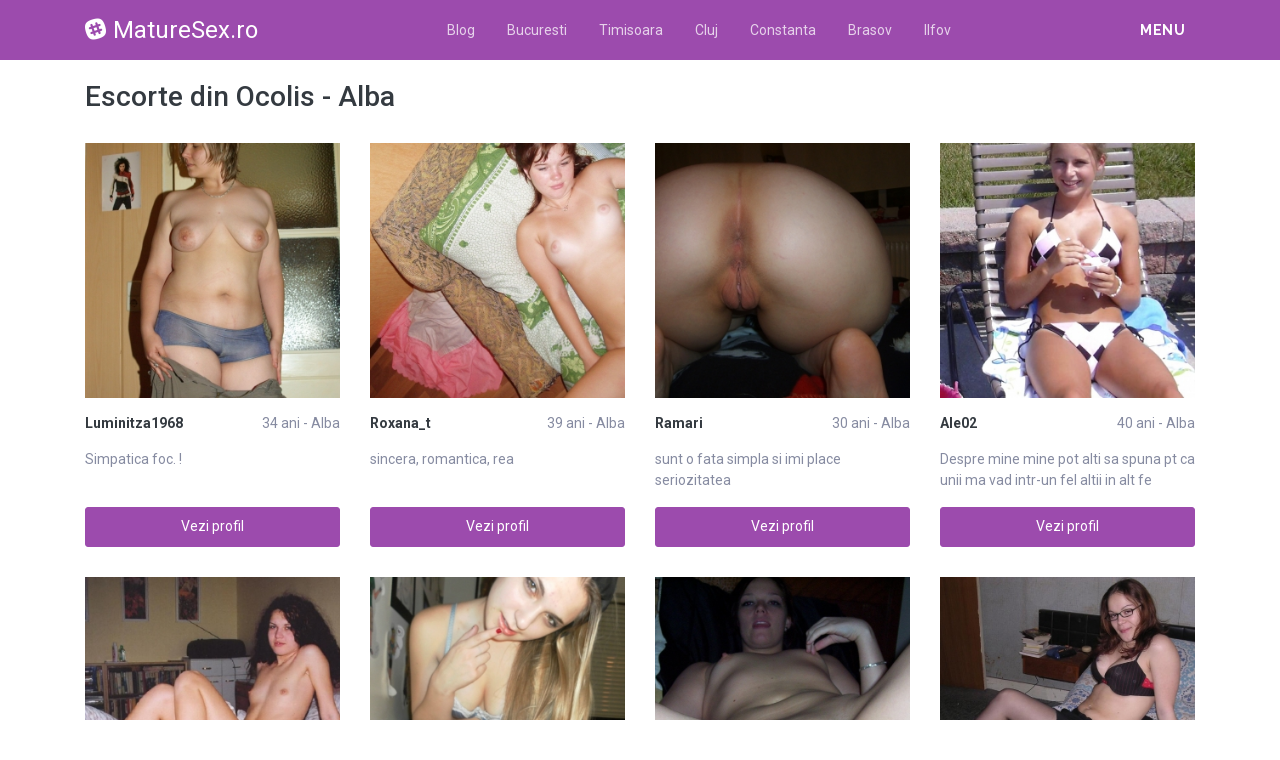

--- FILE ---
content_type: text/html; charset=UTF-8
request_url: https://maturesex.ro/escorte/alba/ocolis
body_size: 10374
content:
<!DOCTYPE html>
<html xmlns="http://www.w3.org/1999/xhtml" lang="ro" xml:lang="ro">
    <head>
        <base href="https://maturesex.ro/"/>
        <title>Escorte din Ocolis - Alba</title>
        <meta name="viewport" content="width=device-width, initial-scale=1, minimum-scale=1"/>
        <meta name="description" content="" />
        <meta name="keywords" content=""/>
        <meta http-equiv="Content-Type" content="text/html; charset=UTF-8"/>
        <link rel="canonical" href="https://maturesex.ro/escorte/alba/ocolis" />
        <link rel="shortcut icon" type="image/png" href="static/images//favicon.ico"/>
        <link rel="stylesheet" href="https://maturesex.ro/assets/css/girls4date.landing.css?version=1769936583" />
        <!--push-->
        <script src="https://www.gstatic.com/firebasejs/6.6.1/firebase-app.js"></script>
        <script src="https://www.gstatic.com/firebasejs/6.6.1/firebase-messaging.js"></script>
        <script src="/sixupush.sw.js?version=1570467092"></script>
        <!--push-->
        <link rel="stylesheet" href="https://use.fontawesome.com/releases/v5.2.0/css/all.css" integrity="sha384-hWVjflwFxL6sNzntih27bfxkr27PmbbK/iSvJ+a4+0owXq79v+lsFkW54bOGbiDQ" crossorigin="anonymous">
            <link rel="stylesheet" href="https://maturesex.ro/assets/css/custom.css?v=0.0.22" />
                        <script src="//code.jquery.com/jquery-1.12.4.min.js" integrity="sha256-ZosEbRLbNQzLpnKIkEdrPv7lOy9C27hHQ+Xp8a4MxAQ=" crossorigin="anonymous"></script>
        <!-- Yandex.Metrika counter -->
<script type="text/javascript" >
   (function(m,e,t,r,i,k,a){m[i]=m[i]||function(){(m[i].a=m[i].a||[]).push(arguments)};
   m[i].l=1*new Date();k=e.createElement(t),a=e.getElementsByTagName(t)[0],k.async=1,k.src=r,a.parentNode.insertBefore(k,a)})
   (window, document, "script", "https://mc.yandex.ru/metrika/tag.js", "ym");

   ym(85448989, "init", {
        clickmap:true,
        trackLinks:true,
        accurateTrackBounce:true
   });
</script>
<noscript><div><img src="https://mc.yandex.ru/watch/85448989" style="position:absolute; left:-9999px;" alt="" /></div></noscript>
<!-- /Yandex.Metrika counter -->
    </head>
    <body class="bg-white pd-t-55">        <div class="g4d-sidebar-menu">
            <a href="" class="nav-close"><i class="fa fa-times"></i></a>
            <nav class="nav">
                <a class="nav-link" href="Escorte/alba" title="Femei din Alba">Alba</a><a class="nav-link" href="Escorte/arad" title="Femei din Arad">Arad</a><a class="nav-link" href="Escorte/arges" title="Femei din Arges">Arges</a><a class="nav-link" href="Escorte/bacau" title="Femei din Bacau">Bacau</a><a class="nav-link" href="Escorte/bihor" title="Femei din Bihor">Bihor</a><a class="nav-link" href="Escorte/bistrita-nasaud" title="Femei din Bistrita-Nasaud">Bistrita-Nasaud</a><a class="nav-link" href="Escorte/botosani" title="Femei din Botosani">Botosani</a><a class="nav-link" href="Escorte/braila" title="Femei din Braila">Braila</a><a class="nav-link" href="Escorte/brasov" title="Femei din Brasov">Brasov</a><a class="nav-link" href="Escorte/bucuresti" title="Femei din Bucuresti">Bucuresti</a><a class="nav-link" href="Escorte/buzau" title="Femei din Buzau">Buzau</a><a class="nav-link" href="Escorte/calarasi" title="Femei din Calarasi">Calarasi</a><a class="nav-link" href="Escorte/caras-severin" title="Femei din Caras-Severin">Caras-Severin</a><a class="nav-link" href="Escorte/cluj" title="Femei din Cluj">Cluj</a><a class="nav-link" href="Escorte/constanta" title="Femei din Constanta">Constanta</a><a class="nav-link" href="Escorte/covasna" title="Femei din Covasna">Covasna</a><a class="nav-link" href="Escorte/dambovita" title="Femei din Dambovita">Dambovita</a><a class="nav-link" href="Escorte/dolj" title="Femei din Dolj">Dolj</a><a class="nav-link" href="Escorte/galati" title="Femei din Galati">Galati</a><a class="nav-link" href="Escorte/giurgiu" title="Femei din Giurgiu">Giurgiu</a><a class="nav-link" href="Escorte/gorj" title="Femei din Gorj">Gorj</a><a class="nav-link" href="Escorte/harghita" title="Femei din Harghita">Harghita</a><a class="nav-link" href="Escorte/hunedoara" title="Femei din Hunedoara">Hunedoara</a><a class="nav-link" href="Escorte/ialomita" title="Femei din Ialomita">Ialomita</a><a class="nav-link" href="Escorte/iasi" title="Femei din Iasi">Iasi</a><a class="nav-link" href="Escorte/ilfov" title="Femei din Ilfov">Ilfov</a><a class="nav-link" href="Escorte/maramures" title="Femei din Maramures">Maramures</a><a class="nav-link" href="Escorte/mehedinti" title="Femei din Mehedinti">Mehedinti</a><a class="nav-link" href="Escorte/mures" title="Femei din Mures">Mures</a><a class="nav-link" href="Escorte/neamt" title="Femei din Neamt">Neamt</a><a class="nav-link" href="Escorte/olt" title="Femei din Olt">Olt</a><a class="nav-link" href="Escorte/prahova" title="Femei din Prahova">Prahova</a><a class="nav-link" href="Escorte/salaj" title="Femei din Salaj">Salaj</a><a class="nav-link" href="Escorte/satu-mare" title="Femei din Satu-Mare">Satu-Mare</a><a class="nav-link" href="Escorte/sibiu" title="Femei din Sibiu">Sibiu</a><a class="nav-link" href="Escorte/suceava" title="Femei din Suceava">Suceava</a><a class="nav-link" href="Escorte/teleorman" title="Femei din Teleorman">Teleorman</a><a class="nav-link" href="Escorte/timis" title="Femei din Timis">Timis</a><a class="nav-link" href="Escorte/tulcea" title="Femei din Tulcea">Tulcea</a><a class="nav-link" href="Escorte/valcea" title="Femei din Valcea">Valcea</a><a class="nav-link" href="Escorte/vaslui" title="Femei din Vaslui">Vaslui</a><a class="nav-link" href="Escorte/vrancea" title="Femei din Vrancea">Vrancea</a>  
            </nav>
        </div>
        <div class="g4d-header">
            <div class="container">
                <p class="g4d-logo"> <a href="https://maturesex.ro/" class="alogo"><i class="fab fa-slack"></i>MatureSex.ro</a></p>
                <nav class="nav g4d-header-nav">
                    <a href="https://maturesex.ro/" class="nav-link-close"><i class="icon ion-close-round"></i></a>
                    <a href="/blog" class="nav-link">Blog</a>
                    <a href="https://maturesex.ro/escorte/bucuresti" class="nav-link">Bucuresti</a>
                    <a href="https://maturesex.ro/escorte/timis" class="nav-link">Timisoara</a>
                    <a href="https://maturesex.ro/escorte/cluj" class="nav-link">Cluj</a>
                    <a href="https://maturesex.ro/escorte/constanta" class="nav-link">Constanta</a>
                    <a href="https://maturesex.ro/escorte/brasov" class="nav-link">Brasov</a>
                    <a href="https://maturesex.ro/escorte/ilfov" class="nav-link">Ilfov</a>
                </nav>

                <div class="dropdown">
                    <a href="" class="dropdown-link" data-toggle="dropdown" aria-haspopup="true" aria-expanded="false" data-offset="10,10"><span>Menu</span> <i class="icon ion-navicon-round"></i></a>
                    <div class="dropdown-menu dropdown-menu-right">
                        <div class="row">
                            <div class="col-md-3"><div class=" nav flex-column tx-size-13 tx-medium"><a href="escorte/alba" title="Femei din Alba" class="tx-gray-dark">Alba</a><a href="escorte/arad" title="Femei din Arad" class="tx-gray-dark">Arad</a><a href="escorte/arges" title="Femei din Arges" class="tx-gray-dark">Arges</a><a href="escorte/bacau" title="Femei din Bacau" class="tx-gray-dark">Bacau</a><a href="escorte/bihor" title="Femei din Bihor" class="tx-gray-dark">Bihor</a><a href="escorte/bistrita-nasaud" title="Femei din Bistrita-Nasaud" class="tx-gray-dark">Bistrita-Nasaud</a><a href="escorte/botosani" title="Femei din Botosani" class="tx-gray-dark">Botosani</a><a href="escorte/braila" title="Femei din Braila" class="tx-gray-dark">Braila</a><a href="escorte/brasov" title="Femei din Brasov" class="tx-gray-dark">Brasov</a><a href="escorte/bucuresti" title="Femei din Bucuresti" class="tx-gray-dark">Bucuresti</a><a href="escorte/buzau" title="Femei din Buzau" class="tx-gray-dark">Buzau</a></div></div><div class="col-md-3"><div class=" nav flex-column tx-size-13 tx-medium"><a href="escorte/calarasi" title="Femei din Calarasi" class="tx-gray-dark">Calarasi</a><a href="escorte/caras-severin" title="Femei din Caras-Severin" class="tx-gray-dark">Caras-Severin</a><a href="escorte/cluj" title="Femei din Cluj" class="tx-gray-dark">Cluj</a><a href="escorte/constanta" title="Femei din Constanta" class="tx-gray-dark">Constanta</a><a href="escorte/covasna" title="Femei din Covasna" class="tx-gray-dark">Covasna</a><a href="escorte/dambovita" title="Femei din Dambovita" class="tx-gray-dark">Dambovita</a><a href="escorte/dolj" title="Femei din Dolj" class="tx-gray-dark">Dolj</a><a href="escorte/galati" title="Femei din Galati" class="tx-gray-dark">Galati</a><a href="escorte/giurgiu" title="Femei din Giurgiu" class="tx-gray-dark">Giurgiu</a><a href="escorte/gorj" title="Femei din Gorj" class="tx-gray-dark">Gorj</a><a href="escorte/harghita" title="Femei din Harghita" class="tx-gray-dark">Harghita</a></div></div><div class="col-md-3"><div class=" nav flex-column tx-size-13 tx-medium"><a href="escorte/hunedoara" title="Femei din Hunedoara" class="tx-gray-dark">Hunedoara</a><a href="escorte/ialomita" title="Femei din Ialomita" class="tx-gray-dark">Ialomita</a><a href="escorte/iasi" title="Femei din Iasi" class="tx-gray-dark">Iasi</a><a href="escorte/ilfov" title="Femei din Ilfov" class="tx-gray-dark">Ilfov</a><a href="escorte/maramures" title="Femei din Maramures" class="tx-gray-dark">Maramures</a><a href="escorte/mehedinti" title="Femei din Mehedinti" class="tx-gray-dark">Mehedinti</a><a href="escorte/mures" title="Femei din Mures" class="tx-gray-dark">Mures</a><a href="escorte/neamt" title="Femei din Neamt" class="tx-gray-dark">Neamt</a><a href="escorte/olt" title="Femei din Olt" class="tx-gray-dark">Olt</a><a href="escorte/prahova" title="Femei din Prahova" class="tx-gray-dark">Prahova</a><a href="escorte/salaj" title="Femei din Salaj" class="tx-gray-dark">Salaj</a></div></div><div class="col-md-3"><div class=" nav flex-column tx-size-13 tx-medium"><a href="escorte/satu-mare" title="Femei din Satu-Mare" class="tx-gray-dark">Satu-Mare</a><a href="escorte/sibiu" title="Femei din Sibiu" class="tx-gray-dark">Sibiu</a><a href="escorte/suceava" title="Femei din Suceava" class="tx-gray-dark">Suceava</a><a href="escorte/teleorman" title="Femei din Teleorman" class="tx-gray-dark">Teleorman</a><a href="escorte/timis" title="Femei din Timis" class="tx-gray-dark">Timis</a><a href="escorte/tulcea" title="Femei din Tulcea" class="tx-gray-dark">Tulcea</a><a href="escorte/valcea" title="Femei din Valcea" class="tx-gray-dark">Valcea</a><a href="escorte/vaslui" title="Femei din Vaslui" class="tx-gray-dark">Vaslui</a><a href="escorte/vrancea" title="Femei din Vrancea" class="tx-gray-dark">Vrancea</a></div></div>  
                        </div>
                    </div><!-- dropdown-menu -->
                </div><!-- dropdown -->
                <a id="g4dMobileMenu" href="" class="mobile-menu"><span>Menu</span> <i class="icon ion-navicon-round"></i></a>
            </div>
        </div>


        <!-- Main -->
        <div class="g4d-body">
            <div class="container">
                                <h1 class="tx-gray-800 mg-t-20">Escorte din Ocolis - Alba</h1>
    
<div class="row row-xs row-sm-sm row-lg g4d-profile-list-2 g4d-profile-row">
    
        <div class="col-6 col-lg-3 mg-b-30">
            <figure>
                <img src="https://www.mediacx.com/escorte/upload/thumbs/150-8042464_1802.jpg" class="img-fluid wd-100p" alt="">
                <div class="g4d-profile-name">
                    <p class="tx-gray-800 tx-bold">Luminitza1968</p>
                    <p>34 ani - Alba</p>
                </div>
                <p class="descr d-none d-sm-block">Simpatica foc. !</p>
                <a href="profile/1802" class="btn btn-success btn-block g4d-btn-profile" rel="nofollow">Vezi profil</a>
            </figure>
        </div>
	
        <div class="col-6 col-lg-3 mg-b-30">
            <figure>
                <img src="https://www.mediacx.com/escorte/upload/thumbs/150-5284909_1063.jpg" class="img-fluid wd-100p" alt="">
                <div class="g4d-profile-name">
                    <p class="tx-gray-800 tx-bold">Roxana_t</p>
                    <p>39 ani - Alba</p>
                </div>
                <p class="descr d-none d-sm-block">sincera, romantica, rea</p>
                <a href="profile/1063" class="btn btn-success btn-block g4d-btn-profile" rel="nofollow">Vezi profil</a>
            </figure>
        </div>
	
        <div class="col-6 col-lg-3 mg-b-30">
            <figure>
                <img src="https://www.mediacx.com/escorte/upload/thumbs/150-5963532_732.jpg" class="img-fluid wd-100p" alt="">
                <div class="g4d-profile-name">
                    <p class="tx-gray-800 tx-bold">Ramari</p>
                    <p>30 ani - Alba</p>
                </div>
                <p class="descr d-none d-sm-block">sunt o fata simpla si imi place seriozitatea</p>
                <a href="profile/732" class="btn btn-success btn-block g4d-btn-profile" rel="nofollow">Vezi profil</a>
            </figure>
        </div>
	
        <div class="col-6 col-lg-3 mg-b-30">
            <figure>
                <img src="https://www.mediacx.com/escorte/upload/thumbs/150-1928535_3285.jpg" class="img-fluid wd-100p" alt="">
                <div class="g4d-profile-name">
                    <p class="tx-gray-800 tx-bold">Ale02</p>
                    <p>40 ani - Alba</p>
                </div>
                <p class="descr d-none d-sm-block">Despre mine mine pot alti sa spuna pt ca unii ma vad intr-un fel altii in alt fe</p>
                <a href="profile/3285" class="btn btn-success btn-block g4d-btn-profile" rel="nofollow">Vezi profil</a>
            </figure>
        </div>
	
        <div class="col-6 col-lg-3 mg-b-30">
            <figure>
                <img src="https://www.mediacx.com/escorte/upload/thumbs/150-7648357_1556.jpg" class="img-fluid wd-100p" alt="">
                <div class="g4d-profile-name">
                    <p class="tx-gray-800 tx-bold">Ankita</p>
                    <p>34 ani - Alba</p>
                </div>
                <p class="descr d-none d-sm-block">sunt bine. </p>
                <a href="profile/1556" class="btn btn-success btn-block g4d-btn-profile" rel="nofollow">Vezi profil</a>
            </figure>
        </div>
	
        <div class="col-6 col-lg-3 mg-b-30">
            <figure>
                <img src="https://www.mediacx.com/escorte/upload/thumbs/150-8594268_1762.jpg" class="img-fluid wd-100p" alt="">
                <div class="g4d-profile-name">
                    <p class="tx-gray-800 tx-bold">Monia</p>
                    <p>26 ani - Alba</p>
                </div>
                <p class="descr d-none d-sm-block">femeie normala cu defecte si calitati. </p>
                <a href="profile/1762" class="btn btn-success btn-block g4d-btn-profile" rel="nofollow">Vezi profil</a>
            </figure>
        </div>
	
        <div class="col-6 col-lg-3 mg-b-30">
            <figure>
                <img src="https://www.mediacx.com/escorte/upload/thumbs/150-6953433_3609.jpg" class="img-fluid wd-100p" alt="">
                <div class="g4d-profile-name">
                    <p class="tx-gray-800 tx-bold">Anna28</p>
                    <p>33 ani - Alba</p>
                </div>
                <p class="descr d-none d-sm-block">un om normal, gandire sanatoasa, bine intentionata, . </p>
                <a href="profile/3609" class="btn btn-success btn-block g4d-btn-profile" rel="nofollow">Vezi profil</a>
            </figure>
        </div>
	
        <div class="col-6 col-lg-3 mg-b-30">
            <figure>
                <img src="https://www.mediacx.com/escorte/upload/thumbs/150-7263806_857.jpg" class="img-fluid wd-100p" alt="">
                <div class="g4d-profile-name">
                    <p class="tx-gray-800 tx-bold">Gabbriela1980</p>
                    <p>33 ani - Alba</p>
                </div>
                <p class="descr d-none d-sm-block">Incep prin a spune ca……sunt om, ca voi toti. </p>
                <a href="profile/857" class="btn btn-success btn-block g4d-btn-profile" rel="nofollow">Vezi profil</a>
            </figure>
        </div>
	
        <div class="col-6 col-lg-3 mg-b-30">
            <figure>
                <img src="https://www.mediacx.com/escorte/upload/thumbs/150-2582829_3814.jpg" class="img-fluid wd-100p" alt="">
                <div class="g4d-profile-name">
                    <p class="tx-gray-800 tx-bold">Marcela_70</p>
                    <p>40 ani - Alba</p>
                </div>
                <p class="descr d-none d-sm-block">imi ador familia</p>
                <a href="profile/3814" class="btn btn-success btn-block g4d-btn-profile" rel="nofollow">Vezi profil</a>
            </figure>
        </div>
	
        <div class="col-6 col-lg-3 mg-b-30">
            <figure>
                <img src="https://www.mediacx.com/escorte/upload/thumbs/150-5559500_1188.jpg" class="img-fluid wd-100p" alt="">
                <div class="g4d-profile-name">
                    <p class="tx-gray-800 tx-bold">Adelina_mn</p>
                    <p>40 ani - Alba</p>
                </div>
                <p class="descr d-none d-sm-block">Sant o tipa ts gen actrita porno sexy si voluptoasa gen actrita porno dornica de</p>
                <a href="profile/1188" class="btn btn-success btn-block g4d-btn-profile" rel="nofollow">Vezi profil</a>
            </figure>
        </div>
	
        <div class="col-6 col-lg-3 mg-b-30">
            <figure>
                <img src="https://www.mediacx.com/escorte/upload/thumbs/150-1643724_2749.jpg" class="img-fluid wd-100p" alt="">
                <div class="g4d-profile-name">
                    <p class="tx-gray-800 tx-bold">Biby_75</p>
                    <p>35 ani - Alba</p>
                </div>
                <p class="descr d-none d-sm-block">tanara bi foarte dragutza sociabila comunicativa</p>
                <a href="profile/2749" class="btn btn-success btn-block g4d-btn-profile" rel="nofollow">Vezi profil</a>
            </figure>
        </div>
	
        <div class="col-6 col-lg-3 mg-b-30">
            <figure>
                <img src="https://www.mediacx.com/escorte/upload/thumbs/150-2358149_650.jpg" class="img-fluid wd-100p" alt="">
                <div class="g4d-profile-name">
                    <p class="tx-gray-800 tx-bold">Zsuzsa55</p>
                    <p>40 ani - Alba</p>
                </div>
                <p class="descr d-none d-sm-block">Sincera, iubitoare de tot ce e frumos, cu picioarele bine infipte pe pamant, ura</p>
                <a href="profile/650" class="btn btn-success btn-block g4d-btn-profile" rel="nofollow">Vezi profil</a>
            </figure>
        </div>
	
        <div class="col-6 col-lg-3 mg-b-30">
            <figure>
                <img src="https://www.mediacx.com/escorte/upload/thumbs/150-1278357_1473.jpg" class="img-fluid wd-100p" alt="">
                <div class="g4d-profile-name">
                    <p class="tx-gray-800 tx-bold">Daniela_1967</p>
                    <p>27 ani - Alba</p>
                </div>
                <p class="descr d-none d-sm-block">imi place mancarea chinezeasca, sa gatesc, sa fiu in sanul familiei, sa simt ca </p>
                <a href="profile/1473" class="btn btn-success btn-block g4d-btn-profile" rel="nofollow">Vezi profil</a>
            </figure>
        </div>
	
        <div class="col-6 col-lg-3 mg-b-30">
            <figure>
                <img src="https://www.mediacx.com/escorte/upload/thumbs/150-5493235_3159.jpg" class="img-fluid wd-100p" alt="">
                <div class="g4d-profile-name">
                    <p class="tx-gray-800 tx-bold">Eugenia3012</p>
                    <p>39 ani - Alba</p>
                </div>
                <p class="descr d-none d-sm-block">Lucrez la fabrica de mentosane!</p>
                <a href="profile/3159" class="btn btn-success btn-block g4d-btn-profile" rel="nofollow">Vezi profil</a>
            </figure>
        </div>
	
        <div class="col-6 col-lg-3 mg-b-30">
            <figure>
                <img src="https://www.mediacx.com/escorte/upload/thumbs/150-3571738_3855.jpg" class="img-fluid wd-100p" alt="">
                <div class="g4d-profile-name">
                    <p class="tx-gray-800 tx-bold">Elena_39</p>
                    <p>36 ani - Alba</p>
                </div>
                <p class="descr d-none d-sm-block">Viatza e cu pericole, incearca sa treci peste. </p>
                <a href="profile/3855" class="btn btn-success btn-block g4d-btn-profile" rel="nofollow">Vezi profil</a>
            </figure>
        </div>
	
        <div class="col-6 col-lg-3 mg-b-30">
            <figure>
                <img src="https://www.mediacx.com/escorte/upload/thumbs/150-3329101_2668.jpg" class="img-fluid wd-100p" alt="">
                <div class="g4d-profile-name">
                    <p class="tx-gray-800 tx-bold">Bumi</p>
                    <p>27 ani - Alba</p>
                </div>
                <p class="descr d-none d-sm-block">dragutza, qmintzik s. rea. : </p>
                <a href="profile/2668" class="btn btn-success btn-block g4d-btn-profile" rel="nofollow">Vezi profil</a>
            </figure>
        </div>
	
        <div class="col-6 col-lg-3 mg-b-30">
            <figure>
                <img src="https://www.mediacx.com/escorte/upload/thumbs/150-5075139_1392.jpg" class="img-fluid wd-100p" alt="">
                <div class="g4d-profile-name">
                    <p class="tx-gray-800 tx-bold">Nicoleta_olzi21</p>
                    <p>32 ani - Alba</p>
                </div>
                <p class="descr d-none d-sm-block">bruneta in cautarea unui partener de convresatie si poate ceva mai mult, poate j</p>
                <a href="profile/1392" class="btn btn-success btn-block g4d-btn-profile" rel="nofollow">Vezi profil</a>
            </figure>
        </div>
	
        <div class="col-6 col-lg-3 mg-b-30">
            <figure>
                <img src="https://www.mediacx.com/escorte/upload/thumbs/150-2141625_329.jpg" class="img-fluid wd-100p" alt="">
                <div class="g4d-profile-name">
                    <p class="tx-gray-800 tx-bold">Izabela39</p>
                    <p>40 ani - Alba</p>
                </div>
                <p class="descr d-none d-sm-block">eu cu bune si cu rele</p>
                <a href="profile/329" class="btn btn-success btn-block g4d-btn-profile" rel="nofollow">Vezi profil</a>
            </figure>
        </div>
	
        <div class="col-6 col-lg-3 mg-b-30">
            <figure>
                <img src="https://www.mediacx.com/escorte/upload/thumbs/150-7707215_2378.jpg" class="img-fluid wd-100p" alt="">
                <div class="g4d-profile-name">
                    <p class="tx-gray-800 tx-bold">Alexutzza_cri...</p>
                    <p>26 ani - Alba</p>
                </div>
                <p class="descr d-none d-sm-block">sunt o fire nebunatica si deschisa. </p>
                <a href="profile/2378" class="btn btn-success btn-block g4d-btn-profile" rel="nofollow">Vezi profil</a>
            </figure>
        </div>
	
        <div class="col-6 col-lg-3 mg-b-30">
            <figure>
                <img src="https://www.mediacx.com/escorte/upload/thumbs/150-2769148_1638.jpg" class="img-fluid wd-100p" alt="">
                <div class="g4d-profile-name">
                    <p class="tx-gray-800 tx-bold">Sorana1989</p>
                    <p>34 ani - Alba</p>
                </div>
                <p class="descr d-none d-sm-block">sincer nu imi palce sa vorbesc despre mn. </p>
                <a href="profile/1638" class="btn btn-success btn-block g4d-btn-profile" rel="nofollow">Vezi profil</a>
            </figure>
        </div>
	
        <div class="col-6 col-lg-3 mg-b-30">
            <figure>
                <img src="https://www.mediacx.com/escorte/upload/thumbs/150-3777454_899.jpg" class="img-fluid wd-100p" alt="">
                <div class="g4d-profile-name">
                    <p class="tx-gray-800 tx-bold">Redrose30</p>
                    <p>36 ani - Alba</p>
                </div>
                <p class="descr d-none d-sm-block">O persoana deschisa, sociabila, cu o minte sanatoasa, cu un temperament amesteca</p>
                <a href="profile/899" class="btn btn-success btn-block g4d-btn-profile" rel="nofollow">Vezi profil</a>
            </figure>
        </div>
	
        <div class="col-6 col-lg-3 mg-b-30">
            <figure>
                <img src="https://www.mediacx.com/escorte/upload/thumbs/150-5115821_3367.jpg" class="img-fluid wd-100p" alt="">
                <div class="g4d-profile-name">
                    <p class="tx-gray-800 tx-bold">Funky_remix</p>
                    <p>33 ani - Alba</p>
                </div>
                <p class="descr d-none d-sm-block">E destul de greu sa fii obiectiv cand te descrii singur. O tipa normala zic eu, </p>
                <a href="profile/3367" class="btn btn-success btn-block g4d-btn-profile" rel="nofollow">Vezi profil</a>
            </figure>
        </div>
	
        <div class="col-6 col-lg-3 mg-b-30">
            <figure>
                <img src="https://www.mediacx.com/escorte/upload/thumbs/150-2134389_493.jpg" class="img-fluid wd-100p" alt="">
                <div class="g4d-profile-name">
                    <p class="tx-gray-800 tx-bold">Mihaa_ella</p>
                    <p>35 ani - Alba</p>
                </div>
                <p class="descr d-none d-sm-block">Sunt o persoana sincera si am aceleasi asteptari de la persoana de langa mine. </p>
                <a href="profile/493" class="btn btn-success btn-block g4d-btn-profile" rel="nofollow">Vezi profil</a>
            </figure>
        </div>
	
        <div class="col-6 col-lg-3 mg-b-30">
            <figure>
                <img src="https://www.mediacx.com/escorte/upload/thumbs/150-9288660_4134.jpg" class="img-fluid wd-100p" alt="">
                <div class="g4d-profile-name">
                    <p class="tx-gray-800 tx-bold">Crin11</p>
                    <p>33 ani - Alba</p>
                </div>
                <p class="descr d-none d-sm-block">sunt o persoana sincera si comunicativa </p>
                <a href="profile/4134" class="btn btn-success btn-block g4d-btn-profile" rel="nofollow">Vezi profil</a>
            </figure>
        </div>
	
        <div class="col-6 col-lg-3 mg-b-30">
            <figure>
                <img src="https://www.mediacx.com/escorte/upload/thumbs/150-5293417_531.jpg" class="img-fluid wd-100p" alt="">
                <div class="g4d-profile-name">
                    <p class="tx-gray-800 tx-bold">Irenne_nitule...</p>
                    <p>36 ani - Alba</p>
                </div>
                <p class="descr d-none d-sm-block">sunt o persoana sociabila si imi place sa rad</p>
                <a href="profile/531" class="btn btn-success btn-block g4d-btn-profile" rel="nofollow">Vezi profil</a>
            </figure>
        </div>
	
        <div class="col-6 col-lg-3 mg-b-30">
            <figure>
                <img src="https://www.mediacx.com/escorte/upload/thumbs/150-8709546_2873.jpg" class="img-fluid wd-100p" alt="">
                <div class="g4d-profile-name">
                    <p class="tx-gray-800 tx-bold">Daisynoni</p>
                    <p>26 ani - Alba</p>
                </div>
                <p class="descr d-none d-sm-block">sunt o pers in care poti sa ai incredere, glumeatza</p>
                <a href="profile/2873" class="btn btn-success btn-block g4d-btn-profile" rel="nofollow">Vezi profil</a>
            </figure>
        </div>
	
        <div class="col-6 col-lg-3 mg-b-30">
            <figure>
                <img src="https://www.mediacx.com/escorte/upload/thumbs/150-5207459_3075.jpg" class="img-fluid wd-100p" alt="">
                <div class="g4d-profile-name">
                    <p class="tx-gray-800 tx-bold">Mya_mya</p>
                    <p>26 ani - Alba</p>
                </div>
                <p class="descr d-none d-sm-block">nu treb, pe cat poti, sa te lasi ispitit a vb de u</p>
                <a href="profile/3075" class="btn btn-success btn-block g4d-btn-profile" rel="nofollow">Vezi profil</a>
            </figure>
        </div>
	
        <div class="col-6 col-lg-3 mg-b-30">
            <figure>
                <img src="https://www.mediacx.com/escorte/upload/thumbs/150-6233870_3243.jpg" class="img-fluid wd-100p" alt="">
                <div class="g4d-profile-name">
                    <p class="tx-gray-800 tx-bold">Hopeless11</p>
                    <p>31 ani - Alba</p>
                </div>
                <p class="descr d-none d-sm-block">Sunt un om normal, sunt inalta si supla, imi place sa merg cu bicicleta si sa jo</p>
                <a href="profile/3243" class="btn btn-success btn-block g4d-btn-profile" rel="nofollow">Vezi profil</a>
            </figure>
        </div>
	
        <div class="col-6 col-lg-3 mg-b-30">
            <figure>
                <img src="https://www.mediacx.com/escorte/upload/thumbs/150-2837036_3689.jpg" class="img-fluid wd-100p" alt="">
                <div class="g4d-profile-name">
                    <p class="tx-gray-800 tx-bold">Grigorescu_el...</p>
                    <p>27 ani - Alba</p>
                </div>
                <p class="descr d-none d-sm-block">Familiara, dornica de o relatie sincera si serioasa</p>
                <a href="profile/3689" class="btn btn-success btn-block g4d-btn-profile" rel="nofollow">Vezi profil</a>
            </figure>
        </div>
	
        <div class="col-6 col-lg-3 mg-b-30">
            <figure>
                <img src="https://www.mediacx.com/escorte/upload/thumbs/150-5519391_3489.jpg" class="img-fluid wd-100p" alt="">
                <div class="g4d-profile-name">
                    <p class="tx-gray-800 tx-bold">Florica_49</p>
                    <p>32 ani - Alba</p>
                </div>
                <p class="descr d-none d-sm-block">hmmm. sunt o fire rebela, sociabila etc. </p>
                <a href="profile/3489" class="btn btn-success btn-block g4d-btn-profile" rel="nofollow">Vezi profil</a>
            </figure>
        </div>
	
        <div class="col-6 col-lg-3 mg-b-30">
            <figure>
                <img src="https://www.mediacx.com/escorte/upload/thumbs/150-8946710_3933.jpg" class="img-fluid wd-100p" alt="">
                <div class="g4d-profile-name">
                    <p class="tx-gray-800 tx-bold">Dialena</p>
                    <p>27 ani - Alba</p>
                </div>
                <p class="descr d-none d-sm-block">cel mai rau cosmar al tau! TE URASC!</p>
                <a href="profile/3933" class="btn btn-success btn-block g4d-btn-profile" rel="nofollow">Vezi profil</a>
            </figure>
        </div>
	
        <div class="col-6 col-lg-3 mg-b-30">
            <figure>
                <img src="https://www.mediacx.com/escorte/upload/thumbs/150-7730180_2130.jpg" class="img-fluid wd-100p" alt="">
                <div class="g4d-profile-name">
                    <p class="tx-gray-800 tx-bold">Cristiana20</p>
                    <p>39 ani - Alba</p>
                </div>
                <p class="descr d-none d-sm-block">echilibrata, efervescenta, solidara si uneori solitara, simtul umorului, usor sa</p>
                <a href="profile/2130" class="btn btn-success btn-block g4d-btn-profile" rel="nofollow">Vezi profil</a>
            </figure>
        </div>
	
        <div class="col-6 col-lg-3 mg-b-30">
            <figure>
                <img src="https://www.mediacx.com/escorte/upload/thumbs/150-2741426_3974.jpg" class="img-fluid wd-100p" alt="">
                <div class="g4d-profile-name">
                    <p class="tx-gray-800 tx-bold">Sweet18</p>
                    <p>40 ani - Alba</p>
                </div>
                <p class="descr d-none d-sm-block">deschisa schimbarii in mine pentru a descoperi adevarul fiintei mele interioare</p>
                <a href="profile/3974" class="btn btn-success btn-block g4d-btn-profile" rel="nofollow">Vezi profil</a>
            </figure>
        </div>
	
        <div class="col-6 col-lg-3 mg-b-30">
            <figure>
                <img src="https://www.mediacx.com/escorte/upload/thumbs/150-8567537_2419.jpg" class="img-fluid wd-100p" alt="">
                <div class="g4d-profile-name">
                    <p class="tx-gray-800 tx-bold">Kinga28</p>
                    <p>33 ani - Alba</p>
                </div>
                <p class="descr d-none d-sm-block">Draguta restul iti spun cand ne vedem</p>
                <a href="profile/2419" class="btn btn-success btn-block g4d-btn-profile" rel="nofollow">Vezi profil</a>
            </figure>
        </div>
	
        <div class="col-6 col-lg-3 mg-b-30">
            <figure>
                <img src="https://www.mediacx.com/escorte/upload/thumbs/150-8452693_2913.jpg" class="img-fluid wd-100p" alt="">
                <div class="g4d-profile-name">
                    <p class="tx-gray-800 tx-bold">Bebe3</p>
                    <p>31 ani - Alba</p>
                </div>
                <p class="descr d-none d-sm-block">Lucrez la o firma de transport persoane, am doi copii casatoriti cu cite un nepo</p>
                <a href="profile/2913" class="btn btn-success btn-block g4d-btn-profile" rel="nofollow">Vezi profil</a>
            </figure>
        </div>
	
        <div class="col-6 col-lg-3 mg-b-30">
            <figure>
                <img src="https://www.mediacx.com/escorte/upload/thumbs/150-5855119_453.jpg" class="img-fluid wd-100p" alt="">
                <div class="g4d-profile-name">
                    <p class="tx-gray-800 tx-bold">Miau0000</p>
                    <p>33 ani - Alba</p>
                </div>
                <p class="descr d-none d-sm-block">urasc minciuna si prieteniile false</p>
                <a href="profile/453" class="btn btn-success btn-block g4d-btn-profile" rel="nofollow">Vezi profil</a>
            </figure>
        </div>
	
        <div class="col-6 col-lg-3 mg-b-30">
            <figure>
                <img src="https://www.mediacx.com/escorte/upload/thumbs/150-7258463_3650.jpg" class="img-fluid wd-100p" alt="">
                <div class="g4d-profile-name">
                    <p class="tx-gray-800 tx-bold">Melly69</p>
                    <p>28 ani - Alba</p>
                </div>
                <p class="descr d-none d-sm-block">nu sunt cea ce cauti</p>
                <a href="profile/3650" class="btn btn-success btn-block g4d-btn-profile" rel="nofollow">Vezi profil</a>
            </figure>
        </div>
	
        <div class="col-6 col-lg-3 mg-b-30">
            <figure>
                <img src="https://www.mediacx.com/escorte/upload/thumbs/150-6584589_3730.jpg" class="img-fluid wd-100p" alt="">
                <div class="g4d-profile-name">
                    <p class="tx-gray-800 tx-bold">Tyol</p>
                    <p>39 ani - Alba</p>
                </div>
                <p class="descr d-none d-sm-block">Buna ziua!Ma numesc Roxana, sunt din Galati, profesoara de limba engleza si limb</p>
                <a href="profile/3730" class="btn btn-success btn-block g4d-btn-profile" rel="nofollow">Vezi profil</a>
            </figure>
        </div>
	
        <div class="col-6 col-lg-3 mg-b-30">
            <figure>
                <img src="https://www.mediacx.com/escorte/upload/thumbs/150-6427462_2048.jpg" class="img-fluid wd-100p" alt="">
                <div class="g4d-profile-name">
                    <p class="tx-gray-800 tx-bold">Irina4youboys</p>
                    <p>39 ani - Alba</p>
                </div>
                <p class="descr d-none d-sm-block">Prefer sa ma caracterizeze ceilalti. </p>
                <a href="profile/2048" class="btn btn-success btn-block g4d-btn-profile" rel="nofollow">Vezi profil</a>
            </figure>
        </div>
	
        <div class="col-6 col-lg-3 mg-b-30">
            <figure>
                <img src="https://www.mediacx.com/escorte/upload/thumbs/150-4305274_3893.jpg" class="img-fluid wd-100p" alt="">
                <div class="g4d-profile-name">
                    <p class="tx-gray-800 tx-bold">Juliana26</p>
                    <p>28 ani - Alba</p>
                </div>
                <p class="descr d-none d-sm-block">Am hotarat sa nu mai fiu singura. </p>
                <a href="profile/3893" class="btn btn-success btn-block g4d-btn-profile" rel="nofollow">Vezi profil</a>
            </figure>
        </div>
	
        <div class="col-6 col-lg-3 mg-b-30">
            <figure>
                <img src="https://www.mediacx.com/escorte/upload/thumbs/150-1885657_4052.jpg" class="img-fluid wd-100p" alt="">
                <div class="g4d-profile-name">
                    <p class="tx-gray-800 tx-bold">Serenaserena</p>
                    <p>26 ani - Alba</p>
                </div>
                <p class="descr d-none d-sm-block">poate stii tu sa ma apreciezi la adevarata valoare, astept sa ma percepi asa cum</p>
                <a href="profile/4052" class="btn btn-success btn-block g4d-btn-profile" rel="nofollow">Vezi profil</a>
            </figure>
        </div>
	
        <div class="col-6 col-lg-3 mg-b-30">
            <figure>
                <img src="https://www.mediacx.com/escorte/upload/thumbs/150-8947768_3568.jpg" class="img-fluid wd-100p" alt="">
                <div class="g4d-profile-name">
                    <p class="tx-gray-800 tx-bold">Maragemini</p>
                    <p>27 ani - Alba</p>
                </div>
                <p class="descr d-none d-sm-block">Sint o pesoana normala, putin timida, putin emotiva, dar tandra si romantica, si</p>
                <a href="profile/3568" class="btn btn-success btn-block g4d-btn-profile" rel="nofollow">Vezi profil</a>
            </figure>
        </div>
	
        <div class="col-6 col-lg-3 mg-b-30">
            <figure>
                <img src="https://www.mediacx.com/escorte/upload/thumbs/150-9937053_3035.jpg" class="img-fluid wd-100p" alt="">
                <div class="g4d-profile-name">
                    <p class="tx-gray-800 tx-bold">Myno</p>
                    <p>39 ani - Alba</p>
                </div>
                <p class="descr d-none d-sm-block">Domnilor casatoriti, implicati in alte relatii, doritori de aventuri, timpul vos</p>
                <a href="profile/3035" class="btn btn-success btn-block g4d-btn-profile" rel="nofollow">Vezi profil</a>
            </figure>
        </div>
	
        <div class="col-6 col-lg-3 mg-b-30">
            <figure>
                <img src="https://www.mediacx.com/escorte/upload/thumbs/150-4310131_2213.jpg" class="img-fluid wd-100p" alt="">
                <div class="g4d-profile-name">
                    <p class="tx-gray-800 tx-bold">Tornadoes</p>
                    <p>31 ani - Alba</p>
                </div>
                <p class="descr d-none d-sm-block">Prietenoasa, zapacita, mereu plina de energie. </p>
                <a href="profile/2213" class="btn btn-success btn-block g4d-btn-profile" rel="nofollow">Vezi profil</a>
            </figure>
        </div>
	
        <div class="col-6 col-lg-3 mg-b-30">
            <figure>
                <img src="https://www.mediacx.com/escorte/upload/thumbs/150-7243577_815.jpg" class="img-fluid wd-100p" alt="">
                <div class="g4d-profile-name">
                    <p class="tx-gray-800 tx-bold">Lili60</p>
                    <p>26 ani - Alba</p>
                </div>
                <p class="descr d-none d-sm-block">Buna. Numele meu este Miriana, am 29 de ani. si imi place sa cred despre mine ca</p>
                <a href="profile/815" class="btn btn-success btn-block g4d-btn-profile" rel="nofollow">Vezi profil</a>
            </figure>
        </div>
	
        <div class="col-6 col-lg-3 mg-b-30">
            <figure>
                <img src="https://www.mediacx.com/escorte/upload/thumbs/150-5493569_2171.jpg" class="img-fluid wd-100p" alt="">
                <div class="g4d-profile-name">
                    <p class="tx-gray-800 tx-bold">Claudia_ank</p>
                    <p>39 ani - Alba</p>
                </div>
                <p class="descr d-none d-sm-block">1. 65. 65 kg. vopsita blond, de caracter</p>
                <a href="profile/2171" class="btn btn-success btn-block g4d-btn-profile" rel="nofollow">Vezi profil</a>
            </figure>
        </div>
	
        <div class="col-6 col-lg-3 mg-b-30">
            <figure>
                <img src="https://www.mediacx.com/escorte/upload/thumbs/150-9592665_3327.jpg" class="img-fluid wd-100p" alt="">
                <div class="g4d-profile-name">
                    <p class="tx-gray-800 tx-bold">Aptos</p>
                    <p>38 ani - Alba</p>
                </div>
                <p class="descr d-none d-sm-block">Va rog sa nu imi scrieti daca aveti varsta sub 42 aniMultumesc!</p>
                <a href="profile/3327" class="btn btn-success btn-block g4d-btn-profile" rel="nofollow">Vezi profil</a>
            </figure>
        </div>
	
        <div class="col-6 col-lg-3 mg-b-30">
            <figure>
                <img src="https://www.mediacx.com/escorte/upload/thumbs/150-8589738_691.jpg" class="img-fluid wd-100p" alt="">
                <div class="g4d-profile-name">
                    <p class="tx-gray-800 tx-bold">Corina1963</p>
                    <p>29 ani - Alba</p>
                </div>
                <p class="descr d-none d-sm-block">Sunt EU naturala asa cum sunt. </p>
                <a href="profile/691" class="btn btn-success btn-block g4d-btn-profile" rel="nofollow">Vezi profil</a>
            </figure>
        </div>
	
        <div class="col-6 col-lg-3 mg-b-30">
            <figure>
                <img src="https://www.mediacx.com/escorte/upload/thumbs/150-8297507_571.jpg" class="img-fluid wd-100p" alt="">
                <div class="g4d-profile-name">
                    <p class="tx-gray-800 tx-bold">Dafi2005</p>
                    <p>26 ani - Alba</p>
                </div>
                <p class="descr d-none d-sm-block">independenta si curajoasa</p>
                <a href="profile/571" class="btn btn-success btn-block g4d-btn-profile" rel="nofollow">Vezi profil</a>
            </figure>
        </div>
	
        <div class="col-6 col-lg-3 mg-b-30">
            <figure>
                <img src="https://www.mediacx.com/escorte/upload/thumbs/150-9517364_1720.jpg" class="img-fluid wd-100p" alt="">
                <div class="g4d-profile-name">
                    <p class="tx-gray-800 tx-bold">Anamaria1965</p>
                    <p>32 ani - Alba</p>
                </div>
                <p class="descr d-none d-sm-block">bruneta, ochii verzi. n prea inalta. draguta. </p>
                <a href="profile/1720" class="btn btn-success btn-block g4d-btn-profile" rel="nofollow">Vezi profil</a>
            </figure>
        </div>
	
        <div class="col-6 col-lg-3 mg-b-30">
            <figure>
                <img src="https://www.mediacx.com/escorte/upload/thumbs/150-2280280_983.jpg" class="img-fluid wd-100p" alt="">
                <div class="g4d-profile-name">
                    <p class="tx-gray-800 tx-bold">Mariam32</p>
                    <p>27 ani - Alba</p>
                </div>
                <p class="descr d-none d-sm-block">BRUNETA, OCHII ALBASTRII</p>
                <a href="profile/983" class="btn btn-success btn-block g4d-btn-profile" rel="nofollow">Vezi profil</a>
            </figure>
        </div>
	
        <div class="col-6 col-lg-3 mg-b-30">
            <figure>
                <img src="https://www.mediacx.com/escorte/upload/thumbs/150-9401506_2336.jpg" class="img-fluid wd-100p" alt="">
                <div class="g4d-profile-name">
                    <p class="tx-gray-800 tx-bold">Mary_cond</p>
                    <p>39 ani - Alba</p>
                </div>
                <p class="descr d-none d-sm-block">sunt o femeie serioasa cu toate calitatile bune specifice acestei femei, doresc </p>
                <a href="profile/2336" class="btn btn-success btn-block g4d-btn-profile" rel="nofollow">Vezi profil</a>
            </figure>
        </div>
	
        <div class="col-6 col-lg-3 mg-b-30">
            <figure>
                <img src="https://www.mediacx.com/escorte/upload/thumbs/150-1991618_2585.jpg" class="img-fluid wd-100p" alt="">
                <div class="g4d-profile-name">
                    <p class="tx-gray-800 tx-bold">Sitnia</p>
                    <p>28 ani - Alba</p>
                </div>
                <p class="descr d-none d-sm-block">imi place sa agat baieti frumosi</p>
                <a href="profile/2585" class="btn btn-success btn-block g4d-btn-profile" rel="nofollow">Vezi profil</a>
            </figure>
        </div>
	
        <div class="col-6 col-lg-3 mg-b-30">
            <figure>
                <img src="https://www.mediacx.com/escorte/upload/thumbs/150-3668581_1146.jpg" class="img-fluid wd-100p" alt="">
                <div class="g4d-profile-name">
                    <p class="tx-gray-800 tx-bold">Lolici_kiss</p>
                    <p>27 ani - Alba</p>
                </div>
                <p class="descr d-none d-sm-block">sunt o fata carei nui place minciuna</p>
                <a href="profile/1146" class="btn btn-success btn-block g4d-btn-profile" rel="nofollow">Vezi profil</a>
            </figure>
        </div>
	
        <div class="col-6 col-lg-3 mg-b-30">
            <figure>
                <img src="https://www.mediacx.com/escorte/upload/thumbs/150-6314107_1884.jpg" class="img-fluid wd-100p" alt="">
                <div class="g4d-profile-name">
                    <p class="tx-gray-800 tx-bold">Alcantara</p>
                    <p>34 ani - Alba</p>
                </div>
                <p class="descr d-none d-sm-block">viata mea, regulile mele. viata ta, regulile tale. nu accept sa aplec capul, nic</p>
                <a href="profile/1884" class="btn btn-success btn-block g4d-btn-profile" rel="nofollow">Vezi profil</a>
            </figure>
        </div>
	
        <div class="col-6 col-lg-3 mg-b-30">
            <figure>
                <img src="https://www.mediacx.com/escorte/upload/thumbs/150-9110724_4175.jpg" class="img-fluid wd-100p" alt="">
                <div class="g4d-profile-name">
                    <p class="tx-gray-800 tx-bold">Janeta32</p>
                    <p>26 ani - Alba</p>
                </div>
                <p class="descr d-none d-sm-block">simpla si la subiect</p>
                <a href="profile/4175" class="btn btn-success btn-block g4d-btn-profile" rel="nofollow">Vezi profil</a>
            </figure>
        </div>
	
        <div class="col-6 col-lg-3 mg-b-30">
            <figure>
                <img src="https://www.mediacx.com/escorte/upload/thumbs/150-8641800_941.jpg" class="img-fluid wd-100p" alt="">
                <div class="g4d-profile-name">
                    <p class="tx-gray-800 tx-bold">Pixy_205</p>
                    <p>38 ani - Alba</p>
                </div>
                <p class="descr d-none d-sm-block">buna va astept sa ne cunoastem mai bine sunt dandra sufletista si sincera daca c</p>
                <a href="profile/941" class="btn btn-success btn-block g4d-btn-profile" rel="nofollow">Vezi profil</a>
            </figure>
        </div>
	
        <div class="col-6 col-lg-3 mg-b-30">
            <figure>
                <img src="https://www.mediacx.com/escorte/upload/thumbs/150-9614467_3530.jpg" class="img-fluid wd-100p" alt="">
                <div class="g4d-profile-name">
                    <p class="tx-gray-800 tx-bold">Ramo_monik</p>
                    <p>40 ani - Alba</p>
                </div>
                <p class="descr d-none d-sm-block">Sunt o persoana cu defecte si calitati ca oricare, insa pentru a ma cunoaste cu </p>
                <a href="profile/3530" class="btn btn-success btn-block g4d-btn-profile" rel="nofollow">Vezi profil</a>
            </figure>
        </div>
	
        <div class="col-6 col-lg-3 mg-b-30">
            <figure>
                <img src="https://www.mediacx.com/escorte/upload/thumbs/150-6287269_4013.jpg" class="img-fluid wd-100p" alt="">
                <div class="g4d-profile-name">
                    <p class="tx-gray-800 tx-bold">Darriana</p>
                    <p>28 ani - Alba</p>
                </div>
                <p class="descr d-none d-sm-block">Sunt o fire optimista, foarte energica si plina de viata. Ma plictisesc usor, ma</p>
                <a href="profile/4013" class="btn btn-success btn-block g4d-btn-profile" rel="nofollow">Vezi profil</a>
            </figure>
        </div>
	
        <div class="col-6 col-lg-3 mg-b-30">
            <figure>
                <img src="https://www.mediacx.com/escorte/upload/thumbs/150-2760164_2088.jpg" class="img-fluid wd-100p" alt="">
                <div class="g4d-profile-name">
                    <p class="tx-gray-800 tx-bold">Lacramioara_c...</p>
                    <p>33 ani - Alba</p>
                </div>
                <p class="descr d-none d-sm-block">mereu plina de viatza</p>
                <a href="profile/2088" class="btn btn-success btn-block g4d-btn-profile" rel="nofollow">Vezi profil</a>
            </figure>
        </div>
	
        <div class="col-6 col-lg-3 mg-b-30">
            <figure>
                <img src="https://www.mediacx.com/escorte/upload/thumbs/150-4839864_2006.jpg" class="img-fluid wd-100p" alt="">
                <div class="g4d-profile-name">
                    <p class="tx-gray-800 tx-bold">Alexiaa_1980</p>
                    <p>34 ani - Alba</p>
                </div>
                <p class="descr d-none d-sm-block">sunt dulcika</p>
                <a href="profile/2006" class="btn btn-success btn-block g4d-btn-profile" rel="nofollow">Vezi profil</a>
            </figure>
        </div>
	
        <div class="col-6 col-lg-3 mg-b-30">
            <figure>
                <img src="https://www.mediacx.com/escorte/upload/thumbs/150-5975094_1596.jpg" class="img-fluid wd-100p" alt="">
                <div class="g4d-profile-name">
                    <p class="tx-gray-800 tx-bold">Fetitalui</p>
                    <p>29 ani - Alba</p>
                </div>
                <p class="descr d-none d-sm-block">las asta pt tine. </p>
                <a href="profile/1596" class="btn btn-success btn-block g4d-btn-profile" rel="nofollow">Vezi profil</a>
            </figure>
        </div>
	
        <div class="col-6 col-lg-3 mg-b-30">
            <figure>
                <img src="https://www.mediacx.com/escorte/upload/thumbs/150-5617884_1023.jpg" class="img-fluid wd-100p" alt="">
                <div class="g4d-profile-name">
                    <p class="tx-gray-800 tx-bold">Nocka3071</p>
                    <p>39 ani - Alba</p>
                </div>
                <p class="descr d-none d-sm-block">Imi este foarte greu sa vorbesc eu, despre mine. </p>
                <a href="profile/1023" class="btn btn-success btn-block g4d-btn-profile" rel="nofollow">Vezi profil</a>
            </figure>
        </div>
	
        <div class="col-6 col-lg-3 mg-b-30">
            <figure>
                <img src="https://www.mediacx.com/escorte/upload/thumbs/150-7582674_773.jpg" class="img-fluid wd-100p" alt="">
                <div class="g4d-profile-name">
                    <p class="tx-gray-800 tx-bold">Floricica_ole...</p>
                    <p>30 ani - Alba</p>
                </div>
                <p class="descr d-none d-sm-block">Feminina, cu spirit practic si artistic. O romantica incurabila. </p>
                <a href="profile/773" class="btn btn-success btn-block g4d-btn-profile" rel="nofollow">Vezi profil</a>
            </figure>
        </div>
	
        <div class="col-6 col-lg-3 mg-b-30">
            <figure>
                <img src="https://www.mediacx.com/escorte/upload/thumbs/150-3057595_3408.jpg" class="img-fluid wd-100p" alt="">
                <div class="g4d-profile-name">
                    <p class="tx-gray-800 tx-bold">Leonie</p>
                    <p>39 ani - Alba</p>
                </div>
                <p class="descr d-none d-sm-block">esty cocalar?atunci NU trimite mesaj!</p>
                <a href="profile/3408" class="btn btn-success btn-block g4d-btn-profile" rel="nofollow">Vezi profil</a>
            </figure>
        </div>
	
        <div class="col-6 col-lg-3 mg-b-30">
            <figure>
                <img src="https://www.mediacx.com/escorte/upload/thumbs/150-3009008_610.jpg" class="img-fluid wd-100p" alt="">
                <div class="g4d-profile-name">
                    <p class="tx-gray-800 tx-bold">Alisy</p>
                    <p>41 ani - Alba</p>
                </div>
                <p class="descr d-none d-sm-block">perseverenta, intuitiva, tandra, ordonata, buna gospodina, cooperanta, pasionala</p>
                <a href="profile/610" class="btn btn-success btn-block g4d-btn-profile" rel="nofollow">Vezi profil</a>
            </figure>
        </div>
	
        <div class="col-6 col-lg-3 mg-b-30">
            <figure>
                <img src="https://www.mediacx.com/escorte/upload/thumbs/150-4484573_1843.jpg" class="img-fluid wd-100p" alt="">
                <div class="g4d-profile-name">
                    <p class="tx-gray-800 tx-bold">Ella2</p>
                    <p>41 ani - Alba</p>
                </div>
                <p class="descr d-none d-sm-block">caut o relatie sincera, doresc sa cunosc un barbat adevarat</p>
                <a href="profile/1843" class="btn btn-success btn-block g4d-btn-profile" rel="nofollow">Vezi profil</a>
            </figure>
        </div>
	
        <div class="col-6 col-lg-3 mg-b-30">
            <figure>
                <img src="https://www.mediacx.com/escorte/upload/thumbs/150-5805352_3201.jpg" class="img-fluid wd-100p" alt="">
                <div class="g4d-profile-name">
                    <p class="tx-gray-800 tx-bold">Dorina_45</p>
                    <p>35 ani - Alba</p>
                </div>
                <p class="descr d-none d-sm-block">este greu sa te descri singur. mai bine ne cunoastem si te convigi singur. </p>
                <a href="profile/3201" class="btn btn-success btn-block g4d-btn-profile" rel="nofollow">Vezi profil</a>
            </figure>
        </div>
	
        <div class="col-6 col-lg-3 mg-b-30">
            <figure>
                <img src="https://www.mediacx.com/escorte/upload/thumbs/150-9129877_1923.jpg" class="img-fluid wd-100p" alt="">
                <div class="g4d-profile-name">
                    <p class="tx-gray-800 tx-bold">Mama_lia54</p>
                    <p>32 ani - Alba</p>
                </div>
                <p class="descr d-none d-sm-block">Apreciez cel mai mult la om sinceritatea, sensibilitatea, integritatea, buna cre</p>
                <a href="profile/1923" class="btn btn-success btn-block g4d-btn-profile" rel="nofollow">Vezi profil</a>
            </figure>
        </div>
	
        <div class="col-6 col-lg-3 mg-b-30">
            <figure>
                <img src="https://www.mediacx.com/escorte/upload/thumbs/150-1541522_2954.jpg" class="img-fluid wd-100p" alt="">
                <div class="g4d-profile-name">
                    <p class="tx-gray-800 tx-bold">Printzesica_t...</p>
                    <p>39 ani - Alba</p>
                </div>
                <p class="descr d-none d-sm-block">o tipa cat se poate de simpla</p>
                <a href="profile/2954" class="btn btn-success btn-block g4d-btn-profile" rel="nofollow">Vezi profil</a>
            </figure>
        </div>
	
        <div class="col-6 col-lg-3 mg-b-30">
            <figure>
                <img src="https://www.mediacx.com/escorte/upload/thumbs/150-8897551_412.jpg" class="img-fluid wd-100p" alt="">
                <div class="g4d-profile-name">
                    <p class="tx-gray-800 tx-bold">Anytha</p>
                    <p>29 ani - Alba</p>
                </div>
                <p class="descr d-none d-sm-block">Sunt o persoana foarte ambitioasa si sincera. Am o fetita minunata. </p>
                <a href="profile/412" class="btn btn-success btn-block g4d-btn-profile" rel="nofollow">Vezi profil</a>
            </figure>
        </div>
	
        <div class="col-6 col-lg-3 mg-b-30">
            <figure>
                <img src="https://www.mediacx.com/escorte/upload/thumbs/150-7528219_2294.jpg" class="img-fluid wd-100p" alt="">
                <div class="g4d-profile-name">
                    <p class="tx-gray-800 tx-bold">Leanah</p>
                    <p>33 ani - Alba</p>
                </div>
                <p class="descr d-none d-sm-block">Oare mai este cineva demn de incredere pe aici?</p>
                <a href="profile/2294" class="btn btn-success btn-block g4d-btn-profile" rel="nofollow">Vezi profil</a>
            </figure>
        </div>
	
        <div class="col-6 col-lg-3 mg-b-30">
            <figure>
                <img src="https://www.mediacx.com/escorte/upload/thumbs/150-5572266_1679.jpg" class="img-fluid wd-100p" alt="">
                <div class="g4d-profile-name">
                    <p class="tx-gray-800 tx-bold">Turturicaeu</p>
                    <p>33 ani - Alba</p>
                </div>
                <p class="descr d-none d-sm-block">Sunt o persoana linistita, lucrez mult si in timpul liber imi place sa am activi</p>
                <a href="profile/1679" class="btn btn-success btn-block g4d-btn-profile" rel="nofollow">Vezi profil</a>
            </figure>
        </div>
	
        <div class="col-6 col-lg-3 mg-b-30">
            <figure>
                <img src="https://www.mediacx.com/escorte/upload/thumbs/150-4484097_3772.jpg" class="img-fluid wd-100p" alt="">
                <div class="g4d-profile-name">
                    <p class="tx-gray-800 tx-bold">Pure_pacha</p>
                    <p>33 ani - Alba</p>
                </div>
                <p class="descr d-none d-sm-block">sunt ofire ambitioasa, serioasa, imi plac plimbarile si caut o rel serioasa</p>
                <a href="profile/3772" class="btn btn-success btn-block g4d-btn-profile" rel="nofollow">Vezi profil</a>
            </figure>
        </div>
	
        <div class="col-6 col-lg-3 mg-b-30">
            <figure>
                <img src="https://www.mediacx.com/escorte/upload/thumbs/150-1328976_2252.jpg" class="img-fluid wd-100p" alt="">
                <div class="g4d-profile-name">
                    <p class="tx-gray-800 tx-bold">Zenada</p>
                    <p>39 ani - Alba</p>
                </div>
                <p class="descr d-none d-sm-block">nu imi place s ma descriu</p>
                <a href="profile/2252" class="btn btn-success btn-block g4d-btn-profile" rel="nofollow">Vezi profil</a>
            </figure>
        </div>
	
        <div class="col-6 col-lg-3 mg-b-30">
            <figure>
                <img src="https://www.mediacx.com/escorte/upload/thumbs/150-1454798_371.jpg" class="img-fluid wd-100p" alt="">
                <div class="g4d-profile-name">
                    <p class="tx-gray-800 tx-bold">Rafaela34</p>
                    <p>40 ani - Alba</p>
                </div>
                <p class="descr d-none d-sm-block">diamant neslefuit-----de fapt divinaa ce sa maiiii. </p>
                <a href="profile/371" class="btn btn-success btn-block g4d-btn-profile" rel="nofollow">Vezi profil</a>
            </figure>
        </div>
	
        <div class="col-6 col-lg-3 mg-b-30">
            <figure>
                <img src="https://www.mediacx.com/escorte/upload/thumbs/150-4424363_1228.jpg" class="img-fluid wd-100p" alt="">
                <div class="g4d-profile-name">
                    <p class="tx-gray-800 tx-bold">Danamihaela</p>
                    <p>36 ani - Alba</p>
                </div>
                <p class="descr d-none d-sm-block">Extrage tot ce este mai bun din imprejurarile tale. Nimeni nu are totul si fieca</p>
                <a href="profile/1228" class="btn btn-success btn-block g4d-btn-profile" rel="nofollow">Vezi profil</a>
            </figure>
        </div>
	
        <div class="col-6 col-lg-3 mg-b-30">
            <figure>
                <img src="https://www.mediacx.com/escorte/upload/thumbs/150-2773336_4093.jpg" class="img-fluid wd-100p" alt="">
                <div class="g4d-profile-name">
                    <p class="tx-gray-800 tx-bold">Carmenushu</p>
                    <p>38 ani - Alba</p>
                </div>
                <p class="descr d-none d-sm-block">inaltime 1, 60. 42kg. ochi caprui</p>
                <a href="profile/4093" class="btn btn-success btn-block g4d-btn-profile" rel="nofollow">Vezi profil</a>
            </figure>
        </div>
	
        <div class="col-6 col-lg-3 mg-b-30">
            <figure>
                <img src="https://www.mediacx.com/escorte/upload/thumbs/150-2276071_2790.jpg" class="img-fluid wd-100p" alt="">
                <div class="g4d-profile-name">
                    <p class="tx-gray-800 tx-bold">Shena</p>
                    <p>30 ani - Alba</p>
                </div>
                <p class="descr d-none d-sm-block">vesela, tandra, romantica</p>
                <a href="profile/2790" class="btn btn-success btn-block g4d-btn-profile" rel="nofollow">Vezi profil</a>
            </figure>
        </div>
	
        <div class="col-6 col-lg-3 mg-b-30">
            <figure>
                <img src="https://www.mediacx.com/escorte/upload/thumbs/150-8840549_2544.jpg" class="img-fluid wd-100p" alt="">
                <div class="g4d-profile-name">
                    <p class="tx-gray-800 tx-bold">Estcelest</p>
                    <p>26 ani - Alba</p>
                </div>
                <p class="descr d-none d-sm-block">Sunt satena, foarte isteata, sufletista, de treaba, comunicativa, introvertita, </p>
                <a href="profile/2544" class="btn btn-success btn-block g4d-btn-profile" rel="nofollow">Vezi profil</a>
            </figure>
        </div>
	
        <div class="col-6 col-lg-3 mg-b-30">
            <figure>
                <img src="https://www.mediacx.com/escorte/upload/thumbs/150-1044140_3449.jpg" class="img-fluid wd-100p" alt="">
                <div class="g4d-profile-name">
                    <p class="tx-gray-800 tx-bold">Anda33</p>
                    <p>36 ani - Alba</p>
                </div>
                <p class="descr d-none d-sm-block">Sunt o persoana sensibila, educata, cu principii de viata si valori in viata. ca</p>
                <a href="profile/3449" class="btn btn-success btn-block g4d-btn-profile" rel="nofollow">Vezi profil</a>
            </figure>
        </div>
	
        <div class="col-6 col-lg-3 mg-b-30">
            <figure>
                <img src="https://www.mediacx.com/escorte/upload/thumbs/150-7510001_1515.jpg" class="img-fluid wd-100p" alt="">
                <div class="g4d-profile-name">
                    <p class="tx-gray-800 tx-bold">Sibile</p>
                    <p>31 ani - Alba</p>
                </div>
                <p class="descr d-none d-sm-block">persoana sociabila. dar rautacioasa cateodata. </p>
                <a href="profile/1515" class="btn btn-success btn-block g4d-btn-profile" rel="nofollow">Vezi profil</a>
            </figure>
        </div>
	
        <div class="col-6 col-lg-3 mg-b-30">
            <figure>
                <img src="https://www.mediacx.com/escorte/upload/thumbs/150-7357629_2709.jpg" class="img-fluid wd-100p" alt="">
                <div class="g4d-profile-name">
                    <p class="tx-gray-800 tx-bold">Diana_vedeta</p>
                    <p>38 ani - Alba</p>
                </div>
                <p class="descr d-none d-sm-block">depinde de persoana pe care o intalnesc</p>
                <a href="profile/2709" class="btn btn-success btn-block g4d-btn-profile" rel="nofollow">Vezi profil</a>
            </figure>
        </div>
	
        <div class="col-6 col-lg-3 mg-b-30">
            <figure>
                <img src="https://www.mediacx.com/escorte/upload/thumbs/150-3090924_1433.jpg" class="img-fluid wd-100p" alt="">
                <div class="g4d-profile-name">
                    <p class="tx-gray-800 tx-bold">Ifallbutistil...</p>
                    <p>40 ani - Alba</p>
                </div>
                <p class="descr d-none d-sm-block">sunt orgoliosa</p>
                <a href="profile/1433" class="btn btn-success btn-block g4d-btn-profile" rel="nofollow">Vezi profil</a>
            </figure>
        </div>
	
        <div class="col-6 col-lg-3 mg-b-30">
            <figure>
                <img src="https://www.mediacx.com/escorte/upload/thumbs/150-6704774_1105.jpg" class="img-fluid wd-100p" alt="">
                <div class="g4d-profile-name">
                    <p class="tx-gray-800 tx-bold">Dezamagire</p>
                    <p>26 ani - Alba</p>
                </div>
                <p class="descr d-none d-sm-block">draguta, amuzanta, frumoasa</p>
                <a href="profile/1105" class="btn btn-success btn-block g4d-btn-profile" rel="nofollow">Vezi profil</a>
            </figure>
        </div>
	
        <div class="col-6 col-lg-3 mg-b-30">
            <figure>
                <img src="https://www.mediacx.com/escorte/upload/thumbs/150-3074043_2627.jpg" class="img-fluid wd-100p" alt="">
                <div class="g4d-profile-name">
                    <p class="tx-gray-800 tx-bold">Elvyra_georgy</p>
                    <p>40 ani - Alba</p>
                </div>
                <p class="descr d-none d-sm-block">Nu pot sa ma descriu singura pentru ca vad numai partea negativa a mea, pe cea p</p>
                <a href="profile/2627" class="btn btn-success btn-block g4d-btn-profile" rel="nofollow">Vezi profil</a>
            </figure>
        </div>
	
        <div class="col-6 col-lg-3 mg-b-30">
            <figure>
                <img src="https://www.mediacx.com/escorte/upload/thumbs/150-9940375_2994.jpg" class="img-fluid wd-100p" alt="">
                <div class="g4d-profile-name">
                    <p class="tx-gray-800 tx-bold">Spinuldincoasta</p>
                    <p>31 ani - Alba</p>
                </div>
                <p class="descr d-none d-sm-block">Imi plac provocarile si nu ezit sa profit d ocazii</p>
                <a href="profile/2994" class="btn btn-success btn-block g4d-btn-profile" rel="nofollow">Vezi profil</a>
            </figure>
        </div>
	
        <div class="col-6 col-lg-3 mg-b-30">
            <figure>
                <img src="https://www.mediacx.com/escorte/upload/thumbs/150-5570919_1270.jpg" class="img-fluid wd-100p" alt="">
                <div class="g4d-profile-name">
                    <p class="tx-gray-800 tx-bold">Enjoue</p>
                    <p>41 ani - Alba</p>
                </div>
                <p class="descr d-none d-sm-block">Sunt o persoana serioasa si foarte singura, deacea, chiar i-mi caut posibila per</p>
                <a href="profile/1270" class="btn btn-success btn-block g4d-btn-profile" rel="nofollow">Vezi profil</a>
            </figure>
        </div>
	
        <div class="col-6 col-lg-3 mg-b-30">
            <figure>
                <img src="https://www.mediacx.com/escorte/upload/thumbs/150-1380952_2502.jpg" class="img-fluid wd-100p" alt="">
                <div class="g4d-profile-name">
                    <p class="tx-gray-800 tx-bold">Nana02</p>
                    <p>37 ani - Alba</p>
                </div>
                <p class="descr d-none d-sm-block">Nu ma supar daca cineva ma abandoneaza. oamenii refuza lucrurile scumpe, rare, p</p>
                <a href="profile/2502" class="btn btn-success btn-block g4d-btn-profile" rel="nofollow">Vezi profil</a>
            </figure>
        </div>
	
        <div class="col-6 col-lg-3 mg-b-30">
            <figure>
                <img src="https://www.mediacx.com/escorte/upload/thumbs/150-9470064_2460.jpg" class="img-fluid wd-100p" alt="">
                <div class="g4d-profile-name">
                    <p class="tx-gray-800 tx-bold">Ilenusha</p>
                    <p>36 ani - Alba</p>
                </div>
                <p class="descr d-none d-sm-block">Sint o persoana sincera si romantica</p>
                <a href="profile/2460" class="btn btn-success btn-block g4d-btn-profile" rel="nofollow">Vezi profil</a>
            </figure>
        </div>
	
        <div class="col-6 col-lg-3 mg-b-30">
            <figure>
                <img src="https://www.mediacx.com/escorte/upload/thumbs/150-1950818_2832.jpg" class="img-fluid wd-100p" alt="">
                <div class="g4d-profile-name">
                    <p class="tx-gray-800 tx-bold">Adynaby</p>
                    <p>37 ani - Alba</p>
                </div>
                <p class="descr d-none d-sm-block">Sunt o carte deschisa pentru cine doreste sa ma cunoasca cu adevarat </p>
                <a href="profile/2832" class="btn btn-success btn-block g4d-btn-profile" rel="nofollow">Vezi profil</a>
            </figure>
        </div>
	
        <div class="col-6 col-lg-3 mg-b-30">
            <figure>
                <img src="https://www.mediacx.com/escorte/upload/thumbs/150-2726493_3117.jpg" class="img-fluid wd-100p" alt="">
                <div class="g4d-profile-name">
                    <p class="tx-gray-800 tx-bold">Tania10</p>
                    <p>32 ani - Alba</p>
                </div>
                <p class="descr d-none d-sm-block">descopera-mi trasaturile :)</p>
                <a href="profile/3117" class="btn btn-success btn-block g4d-btn-profile" rel="nofollow">Vezi profil</a>
            </figure>
        </div>
	
        <div class="col-6 col-lg-3 mg-b-30">
            <figure>
                <img src="https://www.mediacx.com/escorte/upload/thumbs/150-7682078_1965.jpg" class="img-fluid wd-100p" alt="">
                <div class="g4d-profile-name">
                    <p class="tx-gray-800 tx-bold">Marrylue</p>
                    <p>28 ani - Alba</p>
                </div>
                <p class="descr d-none d-sm-block">Sunt vesela. energika shi optimista !</p>
                <a href="profile/1965" class="btn btn-success btn-block g4d-btn-profile" rel="nofollow">Vezi profil</a>
            </figure>
        </div>
	
        <div class="col-6 col-lg-3 mg-b-30">
            <figure>
                <img src="https://www.mediacx.com/escorte/upload/thumbs/150-8463027_288.jpg" class="img-fluid wd-100p" alt="">
                <div class="g4d-profile-name">
                    <p class="tx-gray-800 tx-bold">Futacioasa</p>
                    <p>33 ani - Alba</p>
                </div>
                <p class="descr d-none d-sm-block">sunt o fire sincera. </p>
                <a href="profile/288" class="btn btn-success btn-block g4d-btn-profile" rel="nofollow">Vezi profil</a>
            </figure>
        </div>
	</div>
            
    
    <nav><ul class="pagination pull-left"><li class="page-item"><a class="page-link" href=""  >&laquo;</a></li><li class="page-item"><a class="page-link" href="" rel="nofollow">&raquo;</a></li></ul></nav><p class="pull-right">94 profile</p>    <div class="clearfix"></div>
                <div class="card bd-0 mg-t-20 rounded-0">
                        <div class="pd-x-30 pd-y-20">
                            <div class="row"><div class="col-md-3"><div class=" nav flex-column tx-size-13 tx-medium"><a class="whitetext" href="escorte/alba/abrud" title="" ><i class="fa fa-angle-right mg-r-5"></i> Escorte Abrud</a><a class="whitetext" href="escorte/alba/aiud" title="" ><i class="fa fa-angle-right mg-r-5"></i> Escorte Aiud</a><a class="whitetext" href="escorte/alba/alba-iulia" title="" ><i class="fa fa-angle-right mg-r-5"></i> Escorte Alba Iulia</a><a class="whitetext" href="escorte/alba/albac" title="" ><i class="fa fa-angle-right mg-r-5"></i> Escorte Albac</a><a class="whitetext" href="escorte/alba/almasu-mare" title="" ><i class="fa fa-angle-right mg-r-5"></i> Escorte Almasu Mare</a><a class="whitetext" href="escorte/alba/arieseni" title="" ><i class="fa fa-angle-right mg-r-5"></i> Escorte Arieseni</a><a class="whitetext" href="escorte/alba/avram-iancu" title="" ><i class="fa fa-angle-right mg-r-5"></i> Escorte Avram Iancu</a><a class="whitetext" href="escorte/alba/baia-de-aries" title="" ><i class="fa fa-angle-right mg-r-5"></i> Escorte Baia De Aries</a><a class="whitetext" href="escorte/alba/berghin" title="" ><i class="fa fa-angle-right mg-r-5"></i> Escorte Berghin</a><a class="whitetext" href="escorte/alba/bistra" title="" ><i class="fa fa-angle-right mg-r-5"></i> Escorte Bistra</a><a class="whitetext" href="escorte/alba/blaj" title="" ><i class="fa fa-angle-right mg-r-5"></i> Escorte Blaj</a><a class="whitetext" href="escorte/alba/blandiana" title="" ><i class="fa fa-angle-right mg-r-5"></i> Escorte Blandiana</a><a class="whitetext" href="escorte/alba/bucerdea-granoasa" title="" ><i class="fa fa-angle-right mg-r-5"></i> Escorte Bucerdea Granoasa</a><a class="whitetext" href="escorte/alba/bucium" title="" ><i class="fa fa-angle-right mg-r-5"></i> Escorte Bucium</a><a class="whitetext" href="escorte/alba/calnic" title="" ><i class="fa fa-angle-right mg-r-5"></i> Escorte Calnic</a><a class="whitetext" href="escorte/alba/campeni" title="" ><i class="fa fa-angle-right mg-r-5"></i> Escorte Campeni</a><a class="whitetext" href="escorte/alba/cenade" title="" ><i class="fa fa-angle-right mg-r-5"></i> Escorte Cenade</a><a class="whitetext" href="escorte/alba/cergau" title="" ><i class="fa fa-angle-right mg-r-5"></i> Escorte Cergau</a><a class="whitetext" href="escorte/alba/ceru-bacainti" title="" ><i class="fa fa-angle-right mg-r-5"></i> Escorte Ceru-bacainti</a><a class="whitetext" href="escorte/alba/cetatea-de-balta" title="" ><i class="fa fa-angle-right mg-r-5"></i> Escorte Cetatea De Balta</a></div></div><div class="col-md-3"><div class=" nav flex-column tx-size-13 tx-medium"><a class="whitetext" href="escorte/alba/ciugud" title="" ><i class="fa fa-angle-right mg-r-5"></i> Escorte Ciugud</a><a class="whitetext" href="escorte/alba/ciuruleasa" title="" ><i class="fa fa-angle-right mg-r-5"></i> Escorte Ciuruleasa</a><a class="whitetext" href="escorte/alba/craciunelu-de-jos" title="" ><i class="fa fa-angle-right mg-r-5"></i> Escorte Craciunelu De Jos</a><a class="whitetext" href="escorte/alba/cricau" title="" ><i class="fa fa-angle-right mg-r-5"></i> Escorte Cricau</a><a class="whitetext" href="escorte/alba/cugir" title="" ><i class="fa fa-angle-right mg-r-5"></i> Escorte Cugir</a><a class="whitetext" href="escorte/alba/cut" title="" ><i class="fa fa-angle-right mg-r-5"></i> Escorte Cut</a><a class="whitetext" href="escorte/alba/daia-romana" title="" ><i class="fa fa-angle-right mg-r-5"></i> Escorte Daia Romana</a><a class="whitetext" href="escorte/alba/dostat" title="" ><i class="fa fa-angle-right mg-r-5"></i> Escorte Dostat</a><a class="whitetext" href="escorte/alba/farau" title="" ><i class="fa fa-angle-right mg-r-5"></i> Escorte Farau</a><a class="whitetext" href="escorte/alba/galda-de-jos" title="" ><i class="fa fa-angle-right mg-r-5"></i> Escorte Galda De Jos</a><a class="whitetext" href="escorte/alba/garbova" title="" ><i class="fa fa-angle-right mg-r-5"></i> Escorte Garbova</a><a class="whitetext" href="escorte/alba/garda-de-sus" title="" ><i class="fa fa-angle-right mg-r-5"></i> Escorte Garda De Sus</a><a class="whitetext" href="escorte/alba/hoparta" title="" ><i class="fa fa-angle-right mg-r-5"></i> Escorte Hoparta</a><a class="whitetext" href="escorte/alba/horea" title="" ><i class="fa fa-angle-right mg-r-5"></i> Escorte Horea</a><a class="whitetext" href="escorte/alba/ighiu" title="" ><i class="fa fa-angle-right mg-r-5"></i> Escorte Ighiu</a><a class="whitetext" href="escorte/alba/intregalde" title="" ><i class="fa fa-angle-right mg-r-5"></i> Escorte Intregalde</a><a class="whitetext" href="escorte/alba/jidvei" title="" ><i class="fa fa-angle-right mg-r-5"></i> Escorte Jidvei</a><a class="whitetext" href="escorte/alba/livezile" title="" ><i class="fa fa-angle-right mg-r-5"></i> Escorte Livezile</a><a class="whitetext" href="escorte/alba/lopadea-noua" title="" ><i class="fa fa-angle-right mg-r-5"></i> Escorte Lopadea Noua</a><a class="whitetext" href="escorte/alba/lunca-muresului" title="" ><i class="fa fa-angle-right mg-r-5"></i> Escorte Lunca Muresului</a></div></div><div class="col-md-3"><div class=" nav flex-column tx-size-13 tx-medium"><a class="whitetext" href="escorte/alba/lupsa" title="" ><i class="fa fa-angle-right mg-r-5"></i> Escorte Lupsa</a><a class="whitetext" href="escorte/alba/metes" title="" ><i class="fa fa-angle-right mg-r-5"></i> Escorte Metes</a><a class="whitetext" href="escorte/alba/mihalt" title="" ><i class="fa fa-angle-right mg-r-5"></i> Escorte Mihalt</a><a class="whitetext" href="escorte/alba/miraslau" title="" ><i class="fa fa-angle-right mg-r-5"></i> Escorte Miraslau</a><a class="whitetext" href="escorte/alba/mogos" title="" ><i class="fa fa-angle-right mg-r-5"></i> Escorte Mogos</a><a class="whitetext" href="escorte/alba/noslac" title="" ><i class="fa fa-angle-right mg-r-5"></i> Escorte Noslac</a><a class="whitetext" href="escorte/alba/ocna-mures" title="" ><i class="fa fa-angle-right mg-r-5"></i> Escorte Ocna Mures</a><a class="whitetext" href="escorte/alba/ocolis" title="" ><i class="fa fa-angle-right mg-r-5"></i> Escorte Ocolis</a><a class="whitetext" href="escorte/alba/ohaba" title="" ><i class="fa fa-angle-right mg-r-5"></i> Escorte Ohaba</a><a class="whitetext" href="escorte/alba/pianu" title="" ><i class="fa fa-angle-right mg-r-5"></i> Escorte Pianu</a><a class="whitetext" href="escorte/alba/poiana-vadului" title="" ><i class="fa fa-angle-right mg-r-5"></i> Escorte Poiana Vadului</a><a class="whitetext" href="escorte/alba/ponor" title="" ><i class="fa fa-angle-right mg-r-5"></i> Escorte Ponor</a><a class="whitetext" href="escorte/alba/posaga" title="" ><i class="fa fa-angle-right mg-r-5"></i> Escorte Posaga</a><a class="whitetext" href="escorte/alba/radesti" title="" ><i class="fa fa-angle-right mg-r-5"></i> Escorte Radesti</a><a class="whitetext" href="escorte/alba/ramet" title="" ><i class="fa fa-angle-right mg-r-5"></i> Escorte Ramet</a><a class="whitetext" href="escorte/alba/rametea" title="" ><i class="fa fa-angle-right mg-r-5"></i> Escorte Rametea</a><a class="whitetext" href="escorte/alba/rosia-de-secas" title="" ><i class="fa fa-angle-right mg-r-5"></i> Escorte Rosia De Secas</a><a class="whitetext" href="escorte/alba/rosia-montana" title="" ><i class="fa fa-angle-right mg-r-5"></i> Escorte Rosia Montana</a><a class="whitetext" href="escorte/alba/salciua" title="" ><i class="fa fa-angle-right mg-r-5"></i> Escorte Salciua</a><a class="whitetext" href="escorte/alba/salistea" title="" ><i class="fa fa-angle-right mg-r-5"></i> Escorte Salistea</a></div></div><div class="col-md-3"><div class=" nav flex-column tx-size-13 tx-medium"><a class="whitetext" href="escorte/alba/sancel" title="" ><i class="fa fa-angle-right mg-r-5"></i> Escorte Sancel</a><a class="whitetext" href="escorte/alba/santimbru" title="" ><i class="fa fa-angle-right mg-r-5"></i> Escorte Santimbru</a><a class="whitetext" href="escorte/alba/sasciori" title="" ><i class="fa fa-angle-right mg-r-5"></i> Escorte Sasciori</a><a class="whitetext" href="escorte/alba/scarisoara" title="" ><i class="fa fa-angle-right mg-r-5"></i> Escorte Scarisoara</a><a class="whitetext" href="escorte/alba/sebes" title="" ><i class="fa fa-angle-right mg-r-5"></i> Escorte Sebes</a><a class="whitetext" href="escorte/alba/sibot" title="" ><i class="fa fa-angle-right mg-r-5"></i> Escorte Sibot</a><a class="whitetext" href="escorte/alba/sohodol" title="" ><i class="fa fa-angle-right mg-r-5"></i> Escorte Sohodol</a><a class="whitetext" href="escorte/alba/sona" title="" ><i class="fa fa-angle-right mg-r-5"></i> Escorte Sona</a><a class="whitetext" href="escorte/alba/spring" title="" ><i class="fa fa-angle-right mg-r-5"></i> Escorte Spring</a><a class="whitetext" href="escorte/alba/stremt" title="" ><i class="fa fa-angle-right mg-r-5"></i> Escorte Stremt</a><a class="whitetext" href="escorte/alba/sugag" title="" ><i class="fa fa-angle-right mg-r-5"></i> Escorte Sugag</a><a class="whitetext" href="escorte/alba/teius" title="" ><i class="fa fa-angle-right mg-r-5"></i> Escorte Teius</a><a class="whitetext" href="escorte/alba/unirea" title="" ><i class="fa fa-angle-right mg-r-5"></i> Escorte Unirea</a><a class="whitetext" href="escorte/alba/vadu-motilor" title="" ><i class="fa fa-angle-right mg-r-5"></i> Escorte Vadu Motilor</a><a class="whitetext" href="escorte/alba/valea-lunga" title="" ><i class="fa fa-angle-right mg-r-5"></i> Escorte Valea Lunga</a><a class="whitetext" href="escorte/alba/vidra" title="" ><i class="fa fa-angle-right mg-r-5"></i> Escorte Vidra</a><a class="whitetext" href="escorte/alba/vintu-de-jos" title="" ><i class="fa fa-angle-right mg-r-5"></i> Escorte Vintu De Jos</a><a class="whitetext" href="escorte/alba/zlatna" title="" ><i class="fa fa-angle-right mg-r-5"></i> Escorte Zlatna</a></div></div></div></div></div>            </div>	
        </div>

        <div class="pd-t-60 pd-b-30 bg-gray-900 tx-white-7">
            
            <div class="container">
                <p class="tx-white tx-18 tx-center mg-b-15">Februarie - 2026 Anunturi similare cu: nimfomane, publi24</p>
                <p class="tx-center tx-13">
                                 Escorte / Excorte</br>
                </br>
                Aici gasesti: 2026                  
                 . 
                
                .
                 . 
                <br>
                                                        <div class="g4d-footer-bottom">
                    <div>MatureSex &copy; 2026 Escorte, Curve, Prostituate, Nimfomane Februarie</div>
                  
                    <nav class="nav g4d-nav-footer">
                        <a href="termeni-si-conditii" class="nav-link" title="Termeni si Conditii">Termeni si Conditii</a>
                        <a href="anunturi/escorte-de-lux" class="nav-link" title="Escorte de lux">Escorte de lux</a>
                                                                                                </nav>

                    <div class="g4d-footer-social">
                        <a href=""><i class="fab fa-facebook"></i></a>
                        <a href=""><i class="fab fa-google-plus"></i></a>
                        <a href=""><i class="fab fa-twitter"></i></a>
                        <a href=""><i class="fab fa-instagram"></i></a>
                    </div>
                </div>
            </div>
            <p class="mh-copyright text-center tx-12"> Desktop | 3.134.98.50 | 008654687 | No refferer | Direct | Alba</p>
                    </div>
                <script src="https://maturesex.ro/assets/lib/jquery/js/jquery.js"></script>
        <script src="https://maturesex.ro/assets/lib/popper.js/js/popper.js"></script>
        <script src="https://maturesex.ro/assets/lib/bootstrap/js/bootstrap.js"></script>
        <script src="https://maturesex.ro/assets/lib/select2/js/select2.min.js"></script>
        <script src="https://maturesex.ro/assets/custom.js?version=202006011559"></script>
        <!-- end/Footer -->
        <script>
            $(function () {
                'use strict'

                $('.g4d-reltype-selection > div').on('click', function () {
                    $(this).addClass('selected');
                    $(this).siblings().removeClass('selected');
                });

                $('.select2').select2({
                    minimumResultsForSearch: Infinity
                });


                $('#g4dMobileMenu').on('click', function (e) {
                    e.preventDefault();
                    $('.g4d-sidebar-menu').addClass('show');
                });

                $('.g4d-sidebar-menu .nav-close').on('click', function (e) {
                    e.preventDefault();
                    $('.g4d-sidebar-menu').removeClass('show');
                });

            });
            $(document).ready(function () {
                $("#fireme").click(function () {
                    $("#cauta")
                            .appendTo("#cauta2");
                    $('#searchtab').css('width', '100%');
                    $('#searchbutton').css('width', '100%');
                });
            });
            $(document).ready(function () {
                if ($("#crightside .text-danger").length > 0) {
                    $(window).scrollTop($('#crightside .text-danger:eq(0)').offset().top - 90);
                }
                if ($(".scrl").length > 0) {
                    $(window).scrollTop($('.scrl:eq(0)').offset().top - 90);
                } else if ($("input[name=ok_cod]").length > 0) {
                    $(window).scrollTop($("input[name=ok_cod]:eq(0)").offset().top - 90);
                }
                var hide = true;
                $("#crightside").children().each(function (i, el) {
                    if (!$(el).hasClass('d-none') && !$(el).hasClass('menu-footer')) {
                        hide = false;
                    }
                });
                if (hide) {
                    $("#crightside").addClass('nobg');
                }
            });
        </script> 


    <script defer src="https://static.cloudflareinsights.com/beacon.min.js/vcd15cbe7772f49c399c6a5babf22c1241717689176015" integrity="sha512-ZpsOmlRQV6y907TI0dKBHq9Md29nnaEIPlkf84rnaERnq6zvWvPUqr2ft8M1aS28oN72PdrCzSjY4U6VaAw1EQ==" data-cf-beacon='{"version":"2024.11.0","token":"f777a7a757fd463e99f6c4bb51dcd886","r":1,"server_timing":{"name":{"cfCacheStatus":true,"cfEdge":true,"cfExtPri":true,"cfL4":true,"cfOrigin":true,"cfSpeedBrain":true},"location_startswith":null}}' crossorigin="anonymous"></script>
</body>
</html>


--- FILE ---
content_type: text/css
request_url: https://maturesex.ro/assets/css/girls4date.landing.css?version=1769936583
body_size: 60560
content:
/*
* Sex368 v1.0.0 (https://themepixels.me/girls4date)
* Copyright 2018 ThemePixels
*
*/
/* --------------------------------------------------- */
/* ############### GOOGLE FONTS IMPORT ############### */
/* --------------------------------------------------- */
@import url("https://fonts.googleapis.com/css?family=Raleway:300,400,500,600,700");
@import url("https://fonts.googleapis.com/css?family=Roboto:300,400,500,700");
/* --------------------------------------------------- */
/* ############### BOOTSTRAP FRAMEWORK ############### */
/* --------------------------------------------------- */
/*!
 * Bootstrap v4.1.0 (https://getbootstrap.com/)
 * Copyright 2011-2018 The Bootstrap Authors
 * Copyright 2011-2018 Twitter, Inc.
 * Licensed under MIT (https://github.com/twbs/bootstrap/blob/master/LICENSE)
 */
:root {
  --blue: #1961d5;
  --indigo: #6610f2;
  --purple: #4c32a0;
  --pink: #f62f57;
  --red: #dc3545;
  --orange: #f27510;
  --yellow: #F49917;
  --green: #9c4bad;
  --teal: #1CAF9A;
  --cyan: #5B93D3;
  --white: #fff;
  --gray: #6c757d;
  --gray-dark: #343a40;
  --primary: #1961d5;
  --secondary: #6c757d;
  --success: #9c4bad;
  --info: #5B93D3;
  --warning: #F49917;
  --danger: #dc3545;
  --light: #f8f9fa;
  --dark: #343a40;
  --breakpoint-xs: 0;
  --breakpoint-sm: 576px;
  --breakpoint-md: 768px;
  --breakpoint-lg: 992px;
  --breakpoint-xl: 1200px;
  --font-family-sans-serif: -apple-system, BlinkMacSystemFont, "Segoe UI", Roboto, "Helvetica Neue", Arial, sans-serif, "Apple Color Emoji", "Segoe UI Emoji", "Segoe UI Symbol";
  --font-family-monospace: SFMono-Regular, Menlo, Monaco, Consolas, "Liberation Mono", "Courier New", monospace; }

*,
*::before,
*::after {
  box-sizing: border-box; }

html {
  font-family: sans-serif;
  line-height: 1.15;
  -webkit-text-size-adjust: 100%;
  -ms-text-size-adjust: 100%;
  -ms-overflow-style: scrollbar;
  -webkit-tap-highlight-color: transparent; }

@-ms-viewport {
  width: device-width; }

article, aside, dialog, figcaption, figure, footer, header, hgroup, main, nav, section {
  display: block; }

body {
  margin: 0;
  font-family: "Roboto", sans-serif;
  font-size: 0.875rem;
  font-weight: 400;
  line-height: 1.5;
  color: #868ba1;
  text-align: left;
  background-color: #d8dce3; }

[tabindex="-1"]:focus {
  outline: 0 !important; }

hr {
  box-sizing: content-box;
  height: 0;
  overflow: visible; }

h1, h2, h3, h4, h5, h6 {
  margin-top: 0;
  margin-bottom: 0.5rem; }

p {
  margin-top: 0;
  margin-bottom: 1rem; }

abbr[title],
abbr[data-original-title] {
  text-decoration: underline;
  text-decoration: underline dotted;
  cursor: help;
  border-bottom: 0; }

address {
  margin-bottom: 1rem;
  font-style: normal;
  line-height: inherit; }

ol,
ul,
dl {
  margin-top: 0;
  margin-bottom: 1rem; }

ol ol,
ul ul,
ol ul,
ul ol {
  margin-bottom: 0; }

dt {
  font-weight: 700; }

dd {
  margin-bottom: .5rem;
  margin-left: 0; }

blockquote {
  margin: 0 0 1rem; }

dfn {
  font-style: italic; }

b,
strong {
  font-weight: bolder; }

small {
  font-size: 80%; }

sub,
sup {
  position: relative;
  font-size: 75%;
  line-height: 0;
  vertical-align: baseline; }

sub {
  bottom: -.25em; }

sup {
  top: -.5em; }

a {
  color: #1961d5;
  text-decoration: none;
  background-color: transparent;
  -webkit-text-decoration-skip: objects; }
  a:hover {
    color: #114291;
    text-decoration: none; }

a:not([href]):not([tabindex]) {
  color: inherit;
  text-decoration: none; }
  a:not([href]):not([tabindex]):hover, a:not([href]):not([tabindex]):focus {
    color: inherit;
    text-decoration: none; }
  a:not([href]):not([tabindex]):focus {
    outline: 0; }

pre,
code,
kbd,
samp {
  font-family: monospace, monospace;
  font-size: 1em; }

pre {
  margin-top: 0;
  margin-bottom: 1rem;
  overflow: auto;
  -ms-overflow-style: scrollbar; }

figure {
  margin: 0 0 1rem; }

img {
  vertical-align: middle;
  border-style: none; }

svg:not(:root) {
  overflow: hidden; }

table {
  border-collapse: collapse; }

caption {
  padding-top: 0.75rem;
  padding-bottom: 0.75rem;
  color: #6c757d;
  text-align: left;
  caption-side: bottom; }

th {
  text-align: inherit; }

label {
  display: inline-block;
  margin-bottom: 0.5rem; }

button {
  border-radius: 0; }

button:focus {
  outline: 1px dotted;
  outline: 5px auto -webkit-focus-ring-color; }

input,
button,
select,
optgroup,
textarea {
  margin: 0;
  font-family: inherit;
  font-size: inherit;
  line-height: inherit; }

button,
input {
  overflow: visible; }

button,
select {
  text-transform: none; }

button,
html [type="button"],
[type="reset"],
[type="submit"] {
  -webkit-appearance: button; }

button::-moz-focus-inner,
[type="button"]::-moz-focus-inner,
[type="reset"]::-moz-focus-inner,
[type="submit"]::-moz-focus-inner {
  padding: 0;
  border-style: none; }

input[type="radio"],
input[type="checkbox"] {
  box-sizing: border-box;
  padding: 0; }

input[type="date"],
input[type="time"],
input[type="datetime-local"],
input[type="month"] {
  -webkit-appearance: listbox; }

textarea {
  overflow: auto;
  resize: vertical; }

fieldset {
  min-width: 0;
  padding: 0;
  margin: 0;
  border: 0; }

legend {
  display: block;
  width: 100%;
  max-width: 100%;
  padding: 0;
  margin-bottom: .5rem;
  font-size: 1.5rem;
  line-height: inherit;
  color: inherit;
  white-space: normal; }

progress {
  vertical-align: baseline; }

[type="number"]::-webkit-inner-spin-button,
[type="number"]::-webkit-outer-spin-button {
  height: auto; }

[type="search"] {
  outline-offset: -2px;
  -webkit-appearance: none; }

[type="search"]::-webkit-search-cancel-button,
[type="search"]::-webkit-search-decoration {
  -webkit-appearance: none; }

::-webkit-file-upload-button {
  font: inherit;
  -webkit-appearance: button; }

output {
  display: inline-block; }

summary {
  display: list-item;
  cursor: pointer; }

template {
  display: none; }

[hidden] {
  display: none !important; }

h1, h2, h3, h4, h5, h6,
.h1, .h2, .h3, .h4, .h5, .h6 {
  margin-bottom: 0.5rem;
  font-family: inherit;
  font-weight: 500;
  line-height: 1.2;
  color: inherit; }

h1, .h1 {
 // font-size: 2.1875rem; 
}

h2, .h2 {
 // font-size: 1.75rem; 
}

h3, .h3 {
//  font-size: 1.53125rem; 
}

h4, .h4 {
//  font-size: 1.3125rem; 
}

.h1 {
  font-size: 2.1875rem; }

.h2 {
  font-size: 1.75rem; }

.h3 {
  font-size: 1.53125rem; }

.h4 {
  font-size: 1.3125rem; }

h5, .h5 {
  font-size: 1.09375rem; }

h6, .h6 {
  font-size: 0.875rem; }

.lead {
  font-size: 1.09375rem;
  font-weight: 300; }

.display-1 {
  font-size: 6rem;
  font-weight: 300;
  line-height: 1.2; }

.display-2 {
  font-size: 5.5rem;
  font-weight: 300;
  line-height: 1.2; }

.display-3 {
  font-size: 4.5rem;
  font-weight: 300;
  line-height: 1.2; }

.display-4 {
  font-size: 3.5rem;
  font-weight: 300;
  line-height: 1.2; }

hr {
  margin-top: 1rem;
  margin-bottom: 1rem;
  border: 0;
  border-top: 1px solid rgba(0, 0, 0, 0.1); }

small,
.small {
  font-size: 80%;
  font-weight: 400; }

mark,
.mark {
  padding: 0.2em;
  background-color: #fcf8e3; }

.list-unstyled {
  padding-left: 0;
  list-style: none; }

.list-inline {
  padding-left: 0;
  list-style: none; }

.list-inline-item {
  display: inline-block; }
  .list-inline-item:not(:last-child) {
    margin-right: 0.5rem; }

.initialism {
  font-size: 90%;
  text-transform: uppercase; }

.blockquote {
  margin-bottom: 1rem;
  font-size: 1.09375rem; }

.blockquote-footer {
  display: block;
  font-size: 80%;
  color: #6c757d; }
  .blockquote-footer::before {
    content: "\2014 \00A0"; }

.img-fluid {
  max-width: 100%;
  height: auto; }

.img-thumbnail {
  padding: 0.25rem;
  background-color: #d8dce3;
  border: 1px solid #dee2e6;
  border-radius: 3px;
  max-width: 100%;
  height: auto; }

.figure {
  display: inline-block; }

.figure-img {
  margin-bottom: 0.5rem;
  line-height: 1; }

.figure-caption {
  font-size: 90%;
  color: #6c757d; }

code,
kbd,
pre,
samp {
  font-family: SFMono-Regular, Menlo, Monaco, Consolas, "Liberation Mono", "Courier New", monospace; }

code {
  font-size: 87.5%;
  color: #f62f57;
  word-break: break-word; }
  a > code {
    color: inherit; }

kbd {
  padding: 0.2rem 0.4rem;
  font-size: 87.5%;
  color: #fff;
  background-color: #212529;
  border-radius: 0.2rem; }
  kbd kbd {
    padding: 0;
    font-size: 100%;
    font-weight: 700; }

pre {
  display: block;
  font-size: 87.5%;
  color: #212529; }
  pre code {
    font-size: inherit;
    color: inherit;
    word-break: normal; }

.pre-scrollable {
  max-height: 340px;
  overflow-y: scroll; }

.container {
  width: 100%;
  padding-right: 15px;
  padding-left: 15px;
  margin-right: auto;
  margin-left: auto; }
  @media (min-width: 576px) {
    .container {
      max-width: 540px; } }
  @media (min-width: 768px) {
    .container {
      max-width: 720px; } }
  @media (min-width: 992px) {
    .container {
      max-width: 960px; } }
  @media (min-width: 1200px) {
    .container {
      max-width: 1140px; } }

.container-fluid {
  width: 100%;
  padding-right: 15px;
  padding-left: 15px;
  margin-right: auto;
  margin-left: auto; }

.row {
  display: flex;
  flex-wrap: wrap;
  margin-right: -15px;
  margin-left: -15px; }

.no-gutters {
  margin-right: 0;
  margin-left: 0; }
  .no-gutters > .col,
  .no-gutters > [class*="col-"] {
    padding-right: 0;
    padding-left: 0; }

.col-1, .col-2, .col-3, .col-4, .col-5, .col-6, .col-7, .col-8, .col-9, .col-10, .col-11, .col-12, .col,
.col-auto, .col-sm-1, .col-sm-2, .col-sm-3, .col-sm-4, .col-sm-5, .col-sm-6, .col-sm-7, .col-sm-8, .col-sm-9, .col-sm-10, .col-sm-11, .col-sm-12, .col-sm,
.col-sm-auto, .col-md-1, .col-md-2, .col-md-3, .col-md-4, .col-md-5, .col-md-6, .col-md-7, .col-md-8, .col-md-9, .col-md-10, .col-md-11, .col-md-12, .col-md,
.col-md-auto, .col-lg-1, .col-lg-2, .col-lg-3, .col-lg-4, .col-lg-5, .col-lg-6, .col-lg-7, .col-lg-8, .col-lg-9, .col-lg-10, .col-lg-11, .col-lg-12, .col-lg,
.col-lg-auto, .col-xl-1, .col-xl-2, .col-xl-3, .col-xl-4, .col-xl-5, .col-xl-6, .col-xl-7, .col-xl-8, .col-xl-9, .col-xl-10, .col-xl-11, .col-xl-12, .col-xl,
.col-xl-auto {
  position: relative;
  width: 100%;
  min-height: 1px;
  padding-right: 15px;
  padding-left: 15px; }

.col {
  flex-basis: 0;
  flex-grow: 1;
  max-width: 100%; }

.col-auto {
  flex: 0 0 auto;
  width: auto;
  max-width: none; }

.col-1 {
  flex: 0 0 8.33333%;
  max-width: 8.33333%; }

.col-2 {
  flex: 0 0 16.66667%;
  max-width: 16.66667%; }

.col-3 {
  flex: 0 0 25%;
  max-width: 25%; }

.col-4 {
  flex: 0 0 33.33333%;
  max-width: 33.33333%; }

.col-5 {
  flex: 0 0 41.66667%;
  max-width: 41.66667%; }

.col-6 {
  flex: 0 0 50%;
  max-width: 50%; }

.col-7 {
  flex: 0 0 58.33333%;
  max-width: 58.33333%; }

.col-8 {
  flex: 0 0 66.66667%;
  max-width: 66.66667%; }

.col-9 {
  flex: 0 0 75%;
  max-width: 75%; }

.col-10 {
  flex: 0 0 83.33333%;
  max-width: 83.33333%; }

.col-11 {
  flex: 0 0 91.66667%;
  max-width: 91.66667%; }

.col-12 {
  flex: 0 0 100%;
  max-width: 100%; }

.order-first {
  order: -1; }

.order-last {
  order: 13; }

.order-0 {
  order: 0; }

.order-1 {
  order: 1; }

.order-2 {
  order: 2; }

.order-3 {
  order: 3; }

.order-4 {
  order: 4; }

.order-5 {
  order: 5; }

.order-6 {
  order: 6; }

.order-7 {
  order: 7; }

.order-8 {
  order: 8; }

.order-9 {
  order: 9; }

.order-10 {
  order: 10; }

.order-11 {
  order: 11; }

.order-12 {
  order: 12; }

.offset-1 {
  margin-left: 8.33333%; }

.offset-2 {
  margin-left: 16.66667%; }

.offset-3 {
  margin-left: 25%; }

.offset-4 {
  margin-left: 33.33333%; }

.offset-5 {
  margin-left: 41.66667%; }

.offset-6 {
  margin-left: 50%; }

.offset-7 {
  margin-left: 58.33333%; }

.offset-8 {
  margin-left: 66.66667%; }

.offset-9 {
  margin-left: 75%; }

.offset-10 {
  margin-left: 83.33333%; }

.offset-11 {
  margin-left: 91.66667%; }

@media (min-width: 576px) {
  .col-sm {
    flex-basis: 0;
    flex-grow: 1;
    max-width: 100%; }
  .col-sm-auto {
    flex: 0 0 auto;
    width: auto;
    max-width: none; }
  .col-sm-1 {
    flex: 0 0 8.33333%;
    max-width: 8.33333%; }
  .col-sm-2 {
    flex: 0 0 16.66667%;
    max-width: 16.66667%; }
  .col-sm-3 {
    flex: 0 0 25%;
    max-width: 25%; }
  .col-sm-4 {
    flex: 0 0 33.33333%;
    max-width: 33.33333%; }
  .col-sm-5 {
    flex: 0 0 41.66667%;
    max-width: 41.66667%; }
  .col-sm-6 {
    flex: 0 0 50%;
    max-width: 50%; }
  .col-sm-7 {
    flex: 0 0 58.33333%;
    max-width: 58.33333%; }
  .col-sm-8 {
    flex: 0 0 66.66667%;
    max-width: 66.66667%; }
  .col-sm-9 {
    flex: 0 0 75%;
    max-width: 75%; }
  .col-sm-10 {
    flex: 0 0 83.33333%;
    max-width: 83.33333%; }
  .col-sm-11 {
    flex: 0 0 91.66667%;
    max-width: 91.66667%; }
  .col-sm-12 {
    flex: 0 0 100%;
    max-width: 100%; }
  .order-sm-first {
    order: -1; }
  .order-sm-last {
    order: 13; }
  .order-sm-0 {
    order: 0; }
  .order-sm-1 {
    order: 1; }
  .order-sm-2 {
    order: 2; }
  .order-sm-3 {
    order: 3; }
  .order-sm-4 {
    order: 4; }
  .order-sm-5 {
    order: 5; }
  .order-sm-6 {
    order: 6; }
  .order-sm-7 {
    order: 7; }
  .order-sm-8 {
    order: 8; }
  .order-sm-9 {
    order: 9; }
  .order-sm-10 {
    order: 10; }
  .order-sm-11 {
    order: 11; }
  .order-sm-12 {
    order: 12; }
  .offset-sm-0 {
    margin-left: 0; }
  .offset-sm-1 {
    margin-left: 8.33333%; }
  .offset-sm-2 {
    margin-left: 16.66667%; }
  .offset-sm-3 {
    margin-left: 25%; }
  .offset-sm-4 {
    margin-left: 33.33333%; }
  .offset-sm-5 {
    margin-left: 41.66667%; }
  .offset-sm-6 {
    margin-left: 50%; }
  .offset-sm-7 {
    margin-left: 58.33333%; }
  .offset-sm-8 {
    margin-left: 66.66667%; }
  .offset-sm-9 {
    margin-left: 75%; }
  .offset-sm-10 {
    margin-left: 83.33333%; }
  .offset-sm-11 {
    margin-left: 91.66667%; } }

@media (min-width: 768px) {
  .col-md {
    flex-basis: 0;
    flex-grow: 1;
    max-width: 100%; }
  .col-md-auto {
    flex: 0 0 auto;
    width: auto;
    max-width: none; }
  .col-md-1 {
    flex: 0 0 8.33333%;
    max-width: 8.33333%; }
  .col-md-2 {
    flex: 0 0 16.66667%;
    max-width: 16.66667%; }
  .col-md-3 {
    flex: 0 0 25%;
    max-width: 25%; }
  .col-md-4 {
    flex: 0 0 33.33333%;
    max-width: 33.33333%; }
  .col-md-5 {
    flex: 0 0 41.66667%;
    max-width: 41.66667%; }
  .col-md-6 {
    flex: 0 0 50%;
    max-width: 50%; }
  .col-md-7 {
    flex: 0 0 58.33333%;
    max-width: 58.33333%; }
  .col-md-8 {
    flex: 0 0 66.66667%;
    max-width: 66.66667%; }
  .col-md-9 {
    flex: 0 0 75%;
    max-width: 75%; }
  .col-md-10 {
    flex: 0 0 83.33333%;
    max-width: 83.33333%; }
  .col-md-11 {
    flex: 0 0 91.66667%;
    max-width: 91.66667%; }
  .col-md-12 {
    flex: 0 0 100%;
    max-width: 100%; }
  .order-md-first {
    order: -1; }
  .order-md-last {
    order: 13; }
  .order-md-0 {
    order: 0; }
  .order-md-1 {
    order: 1; }
  .order-md-2 {
    order: 2; }
  .order-md-3 {
    order: 3; }
  .order-md-4 {
    order: 4; }
  .order-md-5 {
    order: 5; }
  .order-md-6 {
    order: 6; }
  .order-md-7 {
    order: 7; }
  .order-md-8 {
    order: 8; }
  .order-md-9 {
    order: 9; }
  .order-md-10 {
    order: 10; }
  .order-md-11 {
    order: 11; }
  .order-md-12 {
    order: 12; }
  .offset-md-0 {
    margin-left: 0; }
  .offset-md-1 {
    margin-left: 8.33333%; }
  .offset-md-2 {
    margin-left: 16.66667%; }
  .offset-md-3 {
    margin-left: 25%; }
  .offset-md-4 {
    margin-left: 33.33333%; }
  .offset-md-5 {
    margin-left: 41.66667%; }
  .offset-md-6 {
    margin-left: 50%; }
  .offset-md-7 {
    margin-left: 58.33333%; }
  .offset-md-8 {
    margin-left: 66.66667%; }
  .offset-md-9 {
    margin-left: 75%; }
  .offset-md-10 {
    margin-left: 83.33333%; }
  .offset-md-11 {
    margin-left: 91.66667%; } }

@media (min-width: 992px) {
  .col-lg {
    flex-basis: 0;
    flex-grow: 1;
    max-width: 100%; }
  .col-lg-auto {
    flex: 0 0 auto;
    width: auto;
    max-width: none; }
  .col-lg-1 {
    flex: 0 0 8.33333%;
    max-width: 8.33333%; }
  .col-lg-2 {
    flex: 0 0 16.66667%;
    max-width: 16.66667%; }
  .col-lg-3 {
    flex: 0 0 25%;
    max-width: 25%; }
  .col-lg-4 {
    flex: 0 0 33.33333%;
    max-width: 33.33333%; }
  .col-lg-5 {
    flex: 0 0 41.66667%;
    max-width: 41.66667%; }
  .col-lg-6 {
    flex: 0 0 50%;
    max-width: 50%; }
  .col-lg-7 {
    flex: 0 0 58.33333%;
    max-width: 58.33333%; }
  .col-lg-8 {
    flex: 0 0 66.66667%;
    max-width: 66.66667%; }
  .col-lg-9 {
    flex: 0 0 75%;
    max-width: 75%; }
  .col-lg-10 {
    flex: 0 0 83.33333%;
    max-width: 83.33333%; }
  .col-lg-11 {
    flex: 0 0 91.66667%;
    max-width: 91.66667%; }
  .col-lg-12 {
    flex: 0 0 100%;
    max-width: 100%; }
  .order-lg-first {
    order: -1; }
  .order-lg-last {
    order: 13; }
  .order-lg-0 {
    order: 0; }
  .order-lg-1 {
    order: 1; }
  .order-lg-2 {
    order: 2; }
  .order-lg-3 {
    order: 3; }
  .order-lg-4 {
    order: 4; }
  .order-lg-5 {
    order: 5; }
  .order-lg-6 {
    order: 6; }
  .order-lg-7 {
    order: 7; }
  .order-lg-8 {
    order: 8; }
  .order-lg-9 {
    order: 9; }
  .order-lg-10 {
    order: 10; }
  .order-lg-11 {
    order: 11; }
  .order-lg-12 {
    order: 12; }
  .offset-lg-0 {
    margin-left: 0; }
  .offset-lg-1 {
    margin-left: 8.33333%; }
  .offset-lg-2 {
    margin-left: 16.66667%; }
  .offset-lg-3 {
    margin-left: 25%; }
  .offset-lg-4 {
    margin-left: 33.33333%; }
  .offset-lg-5 {
    margin-left: 41.66667%; }
  .offset-lg-6 {
    margin-left: 50%; }
  .offset-lg-7 {
    margin-left: 58.33333%; }
  .offset-lg-8 {
    margin-left: 66.66667%; }
  .offset-lg-9 {
    margin-left: 75%; }
  .offset-lg-10 {
    margin-left: 83.33333%; }
  .offset-lg-11 {
    margin-left: 91.66667%; } }

@media (min-width: 1200px) {
  .col-xl {
    flex-basis: 0;
    flex-grow: 1;
    max-width: 100%; }
  .col-xl-auto {
    flex: 0 0 auto;
    width: auto;
    max-width: none; }
  .col-xl-1 {
    flex: 0 0 8.33333%;
    max-width: 8.33333%; }
  .col-xl-2 {
    flex: 0 0 16.66667%;
    max-width: 16.66667%; }
  .col-xl-3 {
    flex: 0 0 25%;
    max-width: 25%; }
  .col-xl-4 {
    flex: 0 0 33.33333%;
    max-width: 33.33333%; }
  .col-xl-5 {
    flex: 0 0 41.66667%;
    max-width: 41.66667%; }
  .col-xl-6 {
    flex: 0 0 50%;
    max-width: 50%; }
  .col-xl-7 {
    flex: 0 0 58.33333%;
    max-width: 58.33333%; }
  .col-xl-8 {
    flex: 0 0 66.66667%;
    max-width: 66.66667%; }
  .col-xl-9 {
    flex: 0 0 75%;
    max-width: 75%; }
  .col-xl-10 {
    flex: 0 0 83.33333%;
    max-width: 83.33333%; }
  .col-xl-11 {
    flex: 0 0 91.66667%;
    max-width: 91.66667%; }
  .col-xl-12 {
    flex: 0 0 100%;
    max-width: 100%; }
  .order-xl-first {
    order: -1; }
  .order-xl-last {
    order: 13; }
  .order-xl-0 {
    order: 0; }
  .order-xl-1 {
    order: 1; }
  .order-xl-2 {
    order: 2; }
  .order-xl-3 {
    order: 3; }
  .order-xl-4 {
    order: 4; }
  .order-xl-5 {
    order: 5; }
  .order-xl-6 {
    order: 6; }
  .order-xl-7 {
    order: 7; }
  .order-xl-8 {
    order: 8; }
  .order-xl-9 {
    order: 9; }
  .order-xl-10 {
    order: 10; }
  .order-xl-11 {
    order: 11; }
  .order-xl-12 {
    order: 12; }
  .offset-xl-0 {
    margin-left: 0; }
  .offset-xl-1 {
    margin-left: 8.33333%; }
  .offset-xl-2 {
    margin-left: 16.66667%; }
  .offset-xl-3 {
    margin-left: 25%; }
  .offset-xl-4 {
    margin-left: 33.33333%; }
  .offset-xl-5 {
    margin-left: 41.66667%; }
  .offset-xl-6 {
    margin-left: 50%; }
  .offset-xl-7 {
    margin-left: 58.33333%; }
  .offset-xl-8 {
    margin-left: 66.66667%; }
  .offset-xl-9 {
    margin-left: 75%; }
  .offset-xl-10 {
    margin-left: 83.33333%; }
  .offset-xl-11 {
    margin-left: 91.66667%; } }

.table {
  width: 100%;
  max-width: 100%;
  margin-bottom: 1rem;
  background-color: transparent; }
  .table th,
  .table td {
    padding: 0.75rem;
    vertical-align: top;
    border-top: 1px solid #dee2e6; }
  .table thead th {
    vertical-align: bottom;
    border-bottom: 2px solid #dee2e6; }
  .table tbody + tbody {
    border-top: 2px solid #dee2e6; }
  .table .table {
    background-color: #d8dce3; }

.table-sm th,
.table-sm td {
  padding: 0.3rem; }

.table-bordered {
  border: 1px solid #dee2e6; }
  .table-bordered th,
  .table-bordered td {
    border: 1px solid #dee2e6; }
  .table-bordered thead th,
  .table-bordered thead td {
    border-bottom-width: 2px; }

.table-borderless th,
.table-borderless td,
.table-borderless thead th,
.table-borderless tbody + tbody {
  border: 0; }

.table-striped tbody tr:nth-of-type(odd) {
  background-color: rgba(0, 0, 0, 0.05); }

.table-hover tbody tr:hover {
  background-color: rgba(0, 0, 0, 0.075); }

.table-primary,
.table-primary > th,
.table-primary > td {
  background-color: #bfd3f3; }

.table-hover .table-primary:hover {
  background-color: #aac4ef; }
  .table-hover .table-primary:hover > td,
  .table-hover .table-primary:hover > th {
    background-color: #aac4ef; }

.table-secondary,
.table-secondary > th,
.table-secondary > td {
  background-color: #d6d8db; }

.table-hover .table-secondary:hover {
  background-color: #c8cbcf; }
  .table-hover .table-secondary:hover > td,
  .table-hover .table-secondary:hover > th {
    background-color: #c8cbcf; }

.table-success,
.table-success > th,
.table-success > td {
  background-color: #c1edba; }

.table-hover .table-success:hover {
  background-color: #afe8a6; }
  .table-hover .table-success:hover > td,
  .table-hover .table-success:hover > th {
    background-color: #afe8a6; }

.table-info,
.table-info > th,
.table-info > td {
  background-color: #d1e1f3; }

.table-hover .table-info:hover {
  background-color: #bdd4ee; }
  .table-hover .table-info:hover > td,
  .table-hover .table-info:hover > th {
    background-color: #bdd4ee; }

.table-warning,
.table-warning > th,
.table-warning > td {
  background-color: #fce2be; }

.table-hover .table-warning:hover {
  background-color: #fbd7a6; }
  .table-hover .table-warning:hover > td,
  .table-hover .table-warning:hover > th {
    background-color: #fbd7a6; }

.table-danger,
.table-danger > th,
.table-danger > td {
  background-color: #f5c6cb; }

.table-hover .table-danger:hover {
  background-color: #f1b0b7; }
  .table-hover .table-danger:hover > td,
  .table-hover .table-danger:hover > th {
    background-color: #f1b0b7; }

.table-light,
.table-light > th,
.table-light > td {
  background-color: #fdfdfe; }

.table-hover .table-light:hover {
  background-color: #ececf6; }
  .table-hover .table-light:hover > td,
  .table-hover .table-light:hover > th {
    background-color: #ececf6; }

.table-dark,
.table-dark > th,
.table-dark > td {
  background-color: #c6c8ca; }

.table-hover .table-dark:hover {
  background-color: #b9bbbe; }
  .table-hover .table-dark:hover > td,
  .table-hover .table-dark:hover > th {
    background-color: #b9bbbe; }

.table-active,
.table-active > th,
.table-active > td {
  background-color: rgba(0, 0, 0, 0.075); }

.table-hover .table-active:hover {
  background-color: rgba(0, 0, 0, 0.075); }
  .table-hover .table-active:hover > td,
  .table-hover .table-active:hover > th {
    background-color: rgba(0, 0, 0, 0.075); }

.table .thead-dark th {
  color: #d8dce3;
  background-color: #212529;
  border-color: #32383e; }

.table .thead-light th {
  color: #495057;
  background-color: #e9ecef;
  border-color: #dee2e6; }

.table-dark {
  color: #d8dce3;
  background-color: #212529; }
  .table-dark th,
  .table-dark td,
  .table-dark thead th {
    border-color: #32383e; }
  .table-dark.table-bordered {
    border: 0; }
  .table-dark.table-striped tbody tr:nth-of-type(odd) {
    background-color: rgba(255, 255, 255, 0.05); }
  .table-dark.table-hover tbody tr:hover {
    background-color: rgba(255, 255, 255, 0.075); }

@media (max-width: 575.98px) {
  .table-responsive-sm {
    display: block;
    width: 100%;
    overflow-x: auto;
    -webkit-overflow-scrolling: touch;
    -ms-overflow-style: -ms-autohiding-scrollbar; }
    .table-responsive-sm > .table-bordered {
      border: 0; } }

@media (max-width: 767.98px) {
  .table-responsive-md {
    display: block;
    width: 100%;
    overflow-x: auto;
    -webkit-overflow-scrolling: touch;
    -ms-overflow-style: -ms-autohiding-scrollbar; }
    .table-responsive-md > .table-bordered {
      border: 0; } }

@media (max-width: 991.98px) {
  .table-responsive-lg {
    display: block;
    width: 100%;
    overflow-x: auto;
    -webkit-overflow-scrolling: touch;
    -ms-overflow-style: -ms-autohiding-scrollbar; }
    .table-responsive-lg > .table-bordered {
      border: 0; } }

@media (max-width: 1199.98px) {
  .table-responsive-xl {
    display: block;
    width: 100%;
    overflow-x: auto;
    -webkit-overflow-scrolling: touch;
    -ms-overflow-style: -ms-autohiding-scrollbar; }
    .table-responsive-xl > .table-bordered {
      border: 0; } }

.table-responsive {
  display: block;
  width: 100%;
  overflow-x: auto;
  -webkit-overflow-scrolling: touch;
  -ms-overflow-style: -ms-autohiding-scrollbar; }
  .table-responsive > .table-bordered {
    border: 0; }

.form-control {
  display: block;
  width: 100%;
  padding: 0.531rem 0.75rem;
  font-size: 0.875rem;
  line-height: 1.5;
  color: #495057;
  background-color: #fff;
  background-clip: padding-box;
  border: 1px solid #ced4da;
  border-radius: 3px;
  transition: border-color 0.15s ease-in-out, box-shadow 0.15s ease-in-out; }
  @media screen and (prefers-reduced-motion: reduce) {
    .form-control {
      transition: none; } }
  .form-control::-ms-expand {
    background-color: transparent;
    border: 0; }
  .form-control:focus {
    color: #495057;
    background-color: #fff;
    border-color: #7ea9f0;
    outline: 0;
    box-shadow: none; }
  .form-control::placeholder {
    color: #6c757d;
    opacity: 1; }
  .form-control:disabled, .form-control[readonly] {
    background-color: #e9ecef;
    opacity: 1; }

select.form-control:not([size]):not([multiple]) {
  height: calc(2.3745rem + 2px); }

select.form-control:focus::-ms-value {
  color: #495057;
  background-color: #fff; }

.form-control-file,
.form-control-range {
  display: block;
  width: 100%; }

.col-form-label {
  padding-top: calc(0.531rem + 1px);
  padding-bottom: calc(0.531rem + 1px);
  margin-bottom: 0;
  font-size: inherit;
  line-height: 1.5; }

.col-form-label-lg {
  padding-top: calc(0.5rem + 1px);
  padding-bottom: calc(0.5rem + 1px);
  font-size: 1.09375rem;
  line-height: 1.5; }

.col-form-label-sm {
  padding-top: calc(0.25rem + 1px);
  padding-bottom: calc(0.25rem + 1px);
  font-size: 0.76563rem;
  line-height: 1.5; }

.form-control-plaintext {
  display: block;
  width: 100%;
  padding-top: 0.531rem;
  padding-bottom: 0.531rem;
  margin-bottom: 0;
  line-height: 1.5;
  color: #868ba1;
  background-color: transparent;
  border: solid transparent;
  border-width: 1px 0; }
  .form-control-plaintext.form-control-sm, .input-group-sm > .form-control-plaintext.form-control,
  .input-group-sm > .input-group-prepend > .form-control-plaintext.input-group-text,
  .input-group-sm > .input-group-append > .form-control-plaintext.input-group-text,
  .input-group-sm > .input-group-prepend > .form-control-plaintext.btn,
  .input-group-sm > .input-group-append > .form-control-plaintext.btn, .form-control-plaintext.form-control-lg, .input-group-lg > .form-control-plaintext.form-control,
  .input-group-lg > .input-group-prepend > .form-control-plaintext.input-group-text,
  .input-group-lg > .input-group-append > .form-control-plaintext.input-group-text,
  .input-group-lg > .input-group-prepend > .form-control-plaintext.btn,
  .input-group-lg > .input-group-append > .form-control-plaintext.btn {
    padding-right: 0;
    padding-left: 0; }

.form-control-sm, .input-group-sm > .form-control,
.input-group-sm > .input-group-prepend > .input-group-text,
.input-group-sm > .input-group-append > .input-group-text,
.input-group-sm > .input-group-prepend > .btn,
.input-group-sm > .input-group-append > .btn {
  padding: 0.25rem 0.5rem;
  font-size: 0.76563rem;
  line-height: 1.5;
  border-radius: 0.2rem; }

select.form-control-sm:not([size]):not([multiple]), .input-group-sm > select.form-control:not([size]):not([multiple]),
.input-group-sm > .input-group-prepend > select.input-group-text:not([size]):not([multiple]),
.input-group-sm > .input-group-append > select.input-group-text:not([size]):not([multiple]),
.input-group-sm > .input-group-prepend > select.btn:not([size]):not([multiple]),
.input-group-sm > .input-group-append > select.btn:not([size]):not([multiple]) {
  height: calc(1.64844rem + 2px); }

.form-control-lg, .input-group-lg > .form-control,
.input-group-lg > .input-group-prepend > .input-group-text,
.input-group-lg > .input-group-append > .input-group-text,
.input-group-lg > .input-group-prepend > .btn,
.input-group-lg > .input-group-append > .btn {
  padding: 0.5rem 1rem;
  font-size: 1.09375rem;
  line-height: 1.5;
  border-radius: 0.3rem; }

select.form-control-lg:not([size]):not([multiple]), .input-group-lg > select.form-control:not([size]):not([multiple]),
.input-group-lg > .input-group-prepend > select.input-group-text:not([size]):not([multiple]),
.input-group-lg > .input-group-append > select.input-group-text:not([size]):not([multiple]),
.input-group-lg > .input-group-prepend > select.btn:not([size]):not([multiple]),
.input-group-lg > .input-group-append > select.btn:not([size]):not([multiple]) {
  height: calc(2.64063rem + 2px); }

.form-group {
  margin-bottom: 1rem; }

.form-text {
  display: block;
  margin-top: 0.25rem; }

.form-row {
  display: flex;
  flex-wrap: wrap;
  margin-right: -5px;
  margin-left: -5px; }
  .form-row > .col,
  .form-row > [class*="col-"] {
    padding-right: 5px;
    padding-left: 5px; }

.form-check {
  position: relative;
  display: block;
  padding-left: 1.25rem; }

.form-check-input {
  position: absolute;
  margin-top: 0.3rem;
  margin-left: -1.25rem; }
  .form-check-input:disabled ~ .form-check-label {
    color: #6c757d; }

.form-check-label {
  margin-bottom: 0; }

.form-check-inline {
  display: inline-flex;
  align-items: center;
  padding-left: 0;
  margin-right: 0.75rem; }
  .form-check-inline .form-check-input {
    position: static;
    margin-top: 0;
    margin-right: 0.3125rem;
    margin-left: 0; }

.valid-feedback {
  display: none;
  width: 100%;
  margin-top: 0.25rem;
  font-size: 80%;
  color: #9c4bad; }

.valid-tooltip {
  position: absolute;
  top: 100%;
  z-index: 5;
  display: none;
  max-width: 100%;
  padding: .5rem;
  margin-top: .1rem;
  font-size: .875rem;
  line-height: 1;
  color: #fff;
  background-color: rgba(35, 191, 8, 0.8);
  border-radius: .2rem; }

.was-validated .form-control:valid, .form-control.is-valid, .was-validated
.custom-select:valid,
.custom-select.is-valid {
  border-color: #9c4bad; }
  .was-validated .form-control:valid:focus, .form-control.is-valid:focus, .was-validated
  .custom-select:valid:focus,
  .custom-select.is-valid:focus {
    border-color: #9c4bad;
    box-shadow: 0 0 0 0.2rem rgba(35, 191, 8, 0.25); }
  .was-validated .form-control:valid ~ .valid-feedback,
  .was-validated .form-control:valid ~ .valid-tooltip, .form-control.is-valid ~ .valid-feedback,
  .form-control.is-valid ~ .valid-tooltip, .was-validated
  .custom-select:valid ~ .valid-feedback,
  .was-validated
  .custom-select:valid ~ .valid-tooltip,
  .custom-select.is-valid ~ .valid-feedback,
  .custom-select.is-valid ~ .valid-tooltip {
    display: block; }

.was-validated .form-check-input:valid ~ .form-check-label, .form-check-input.is-valid ~ .form-check-label {
  color: #9c4bad; }

.was-validated .form-check-input:valid ~ .valid-feedback,
.was-validated .form-check-input:valid ~ .valid-tooltip, .form-check-input.is-valid ~ .valid-feedback,
.form-check-input.is-valid ~ .valid-tooltip {
  display: block; }

.was-validated .custom-control-input:valid ~ .custom-control-label, .custom-control-input.is-valid ~ .custom-control-label {
  color: #9c4bad; }
  .was-validated .custom-control-input:valid ~ .custom-control-label::before, .custom-control-input.is-valid ~ .custom-control-label::before {
    background-color: #68f84f; }

.was-validated .custom-control-input:valid ~ .valid-feedback,
.was-validated .custom-control-input:valid ~ .valid-tooltip, .custom-control-input.is-valid ~ .valid-feedback,
.custom-control-input.is-valid ~ .valid-tooltip {
  display: block; }

.was-validated .custom-control-input:valid:checked ~ .custom-control-label::before, .custom-control-input.is-valid:checked ~ .custom-control-label::before {
  background-color: #2cf00a; }

.was-validated .custom-control-input:valid:focus ~ .custom-control-label::before, .custom-control-input.is-valid:focus ~ .custom-control-label::before {
  box-shadow: 0 0 0 1px #d8dce3, 0 0 0 0.2rem rgba(35, 191, 8, 0.25); }

.was-validated .custom-file-input:valid ~ .custom-file-label, .custom-file-input.is-valid ~ .custom-file-label {
  border-color: #9c4bad; }
  .was-validated .custom-file-input:valid ~ .custom-file-label::before, .custom-file-input.is-valid ~ .custom-file-label::before {
    border-color: inherit; }

.was-validated .custom-file-input:valid ~ .valid-feedback,
.was-validated .custom-file-input:valid ~ .valid-tooltip, .custom-file-input.is-valid ~ .valid-feedback,
.custom-file-input.is-valid ~ .valid-tooltip {
  display: block; }

.was-validated .custom-file-input:valid:focus ~ .custom-file-label, .custom-file-input.is-valid:focus ~ .custom-file-label {
  box-shadow: 0 0 0 0.2rem rgba(35, 191, 8, 0.25); }

.invalid-feedback {
  display: none;
  width: 100%;
  margin-top: 0.25rem;
  font-size: 80%;
  color: #dc3545; }

.invalid-tooltip {
  position: absolute;
  top: 100%;
  z-index: 5;
  display: none;
  max-width: 100%;
  padding: .5rem;
  margin-top: .1rem;
  font-size: .875rem;
  line-height: 1;
  color: #fff;
  background-color: rgba(220, 53, 69, 0.8);
  border-radius: .2rem; }

.was-validated .form-control:invalid, .form-control.is-invalid, .was-validated
.custom-select:invalid,
.custom-select.is-invalid {
  border-color: #dc3545; }
  .was-validated .form-control:invalid:focus, .form-control.is-invalid:focus, .was-validated
  .custom-select:invalid:focus,
  .custom-select.is-invalid:focus {
    border-color: #dc3545;
    box-shadow: 0 0 0 0.2rem rgba(220, 53, 69, 0.25); }
  .was-validated .form-control:invalid ~ .invalid-feedback,
  .was-validated .form-control:invalid ~ .invalid-tooltip, .form-control.is-invalid ~ .invalid-feedback,
  .form-control.is-invalid ~ .invalid-tooltip, .was-validated
  .custom-select:invalid ~ .invalid-feedback,
  .was-validated
  .custom-select:invalid ~ .invalid-tooltip,
  .custom-select.is-invalid ~ .invalid-feedback,
  .custom-select.is-invalid ~ .invalid-tooltip {
    display: block; }

.was-validated .form-check-input:invalid ~ .form-check-label, .form-check-input.is-invalid ~ .form-check-label {
  color: #dc3545; }

.was-validated .form-check-input:invalid ~ .invalid-feedback,
.was-validated .form-check-input:invalid ~ .invalid-tooltip, .form-check-input.is-invalid ~ .invalid-feedback,
.form-check-input.is-invalid ~ .invalid-tooltip {
  display: block; }

.was-validated .custom-control-input:invalid ~ .custom-control-label, .custom-control-input.is-invalid ~ .custom-control-label {
  color: #dc3545; }
  .was-validated .custom-control-input:invalid ~ .custom-control-label::before, .custom-control-input.is-invalid ~ .custom-control-label::before {
    background-color: #efa2a9; }

.was-validated .custom-control-input:invalid ~ .invalid-feedback,
.was-validated .custom-control-input:invalid ~ .invalid-tooltip, .custom-control-input.is-invalid ~ .invalid-feedback,
.custom-control-input.is-invalid ~ .invalid-tooltip {
  display: block; }

.was-validated .custom-control-input:invalid:checked ~ .custom-control-label::before, .custom-control-input.is-invalid:checked ~ .custom-control-label::before {
  background-color: #e4606d; }

.was-validated .custom-control-input:invalid:focus ~ .custom-control-label::before, .custom-control-input.is-invalid:focus ~ .custom-control-label::before {
  box-shadow: 0 0 0 1px #d8dce3, 0 0 0 0.2rem rgba(220, 53, 69, 0.25); }

.was-validated .custom-file-input:invalid ~ .custom-file-label, .custom-file-input.is-invalid ~ .custom-file-label {
  border-color: #dc3545; }
  .was-validated .custom-file-input:invalid ~ .custom-file-label::before, .custom-file-input.is-invalid ~ .custom-file-label::before {
    border-color: inherit; }

.was-validated .custom-file-input:invalid ~ .invalid-feedback,
.was-validated .custom-file-input:invalid ~ .invalid-tooltip, .custom-file-input.is-invalid ~ .invalid-feedback,
.custom-file-input.is-invalid ~ .invalid-tooltip {
  display: block; }

.was-validated .custom-file-input:invalid:focus ~ .custom-file-label, .custom-file-input.is-invalid:focus ~ .custom-file-label {
  box-shadow: 0 0 0 0.2rem rgba(220, 53, 69, 0.25); }

.form-inline {
  display: flex;
  flex-flow: row wrap;
  align-items: center; }
  .form-inline .form-check {
    width: 100%; }
  @media (min-width: 576px) {
    .form-inline label {
      display: flex;
      align-items: center;
      justify-content: center;
      margin-bottom: 0; }
    .form-inline .form-group {
      display: flex;
      flex: 0 0 auto;
      flex-flow: row wrap;
      align-items: center;
      margin-bottom: 0; }
    .form-inline .form-control {
      display: inline-block;
      width: auto;
      vertical-align: middle; }
    .form-inline .form-control-plaintext {
      display: inline-block; }
    .form-inline .input-group,
    .form-inline .custom-select {
      width: auto; }
    .form-inline .form-check {
      display: flex;
      align-items: center;
      justify-content: center;
      width: auto;
      padding-left: 0; }
    .form-inline .form-check-input {
      position: relative;
      margin-top: 0;
      margin-right: 0.25rem;
      margin-left: 0; }
    .form-inline .custom-control {
      align-items: center;
      justify-content: center; }
    .form-inline .custom-control-label {
      margin-bottom: 0; } }

.btn {
  display: inline-block;
  font-weight: 400;
  text-align: center;
  white-space: nowrap;
  vertical-align: middle;
  user-select: none;
  border: 1px solid transparent;
  padding: 0.531rem 0.75rem;
  font-size: 0.875rem;
  line-height: 1.5;
  border-radius: 3px;
  transition: color 0.15s ease-in-out, background-color 0.15s ease-in-out, border-color 0.15s ease-in-out, box-shadow 0.15s ease-in-out; }
  @media screen and (prefers-reduced-motion: reduce) {
    .btn {
      transition: none; } }
  .btn:hover, .btn:focus {
    text-decoration: none; }
  .btn:focus, .btn.focus {
    outline: 0;
    box-shadow: none; }
  .btn.disabled, .btn:disabled {
    opacity: 0.65; }
  .btn:not(:disabled):not(.disabled) {
    cursor: pointer; }
  .btn:not(:disabled):not(.disabled):active, .btn:not(:disabled):not(.disabled).active {
    background-image: none; }

a.btn.disabled,
fieldset:disabled a.btn {
  pointer-events: none; }

.btn-primary {
  color: #fff;
  background-color: #1961d5;
  border-color: #1961d5; }
  .btn-primary:hover {
    color: #fff;
    background-color: #1551b3;
    border-color: #144ca7; }
  .btn-primary:focus, .btn-primary.focus {
    box-shadow: 0 0 0 0.2rem rgba(25, 97, 213, 0.5); }
  .btn-primary.disabled, .btn-primary:disabled {
    color: #fff;
    background-color: #1961d5;
    border-color: #1961d5; }
  .btn-primary:not(:disabled):not(.disabled):active, .btn-primary:not(:disabled):not(.disabled).active,
  .show > .btn-primary.dropdown-toggle {
    color: #fff;
    background-color: #144ca7;
    border-color: #12479c; }
    .btn-primary:not(:disabled):not(.disabled):active:focus, .btn-primary:not(:disabled):not(.disabled).active:focus,
    .show > .btn-primary.dropdown-toggle:focus {
      box-shadow: 0 0 0 0.2rem rgba(25, 97, 213, 0.5); }

.btn-secondary {
  color: #fff;
  background-color: #6c757d;
  border-color: #6c757d; }
  .btn-secondary:hover {
    color: #fff;
    background-color: #5a6268;
    border-color: #545b62; }
  .btn-secondary:focus, .btn-secondary.focus {
    box-shadow: 0 0 0 0.2rem rgba(108, 117, 125, 0.5); }
  .btn-secondary.disabled, .btn-secondary:disabled {
    color: #fff;
    background-color: #6c757d;
    border-color: #6c757d; }
  .btn-secondary:not(:disabled):not(.disabled):active, .btn-secondary:not(:disabled):not(.disabled).active,
  .show > .btn-secondary.dropdown-toggle {
    color: #fff;
    background-color: #545b62;
    border-color: #4e555b; }
    .btn-secondary:not(:disabled):not(.disabled):active:focus, .btn-secondary:not(:disabled):not(.disabled).active:focus,
    .show > .btn-secondary.dropdown-toggle:focus {
      box-shadow: 0 0 0 0.2rem rgba(108, 117, 125, 0.5); }

.btn-success {
  color: #fff;
  background-color: #9c4bad;
  border-color: #9c4bad; }
  .btn-success:hover {
    color: #fff;
    background-color: #1c9a06;
    border-color: #1a8e06; }
  .btn-success:focus, .btn-success.focus {
    box-shadow: 0 0 0 0.2rem rgba(35, 191, 8, 0.5); }
  .btn-success.disabled, .btn-success:disabled {
    color: #fff;
    background-color: #9c4bad;
    border-color: #9c4bad; }
  .btn-success:not(:disabled):not(.disabled):active, .btn-success:not(:disabled):not(.disabled).active,
  .show > .btn-success.dropdown-toggle {
    color: #fff;
    background-color: #1a8e06;
    border-color: #188205; }
    .btn-success:not(:disabled):not(.disabled):active:focus, .btn-success:not(:disabled):not(.disabled).active:focus,
    .show > .btn-success.dropdown-toggle:focus {
      box-shadow: 0 0 0 0.2rem rgba(35, 191, 8, 0.5); }

.btn-info {
  color: #fff;
  background-color: #5B93D3;
  border-color: #5B93D3; }
  .btn-info:hover {
    color: #fff;
    background-color: #3d7fcb;
    border-color: #3579c6; }
  .btn-info:focus, .btn-info.focus {
    box-shadow: 0 0 0 0.2rem rgba(91, 147, 211, 0.5); }
  .btn-info.disabled, .btn-info:disabled {
    color: #fff;
    background-color: #5B93D3;
    border-color: #5B93D3; }
  .btn-info:not(:disabled):not(.disabled):active, .btn-info:not(:disabled):not(.disabled).active,
  .show > .btn-info.dropdown-toggle {
    color: #fff;
    background-color: #3579c6;
    border-color: #3273bc; }
    .btn-info:not(:disabled):not(.disabled):active:focus, .btn-info:not(:disabled):not(.disabled).active:focus,
    .show > .btn-info.dropdown-toggle:focus {
      box-shadow: 0 0 0 0.2rem rgba(91, 147, 211, 0.5); }

.btn-warning {
  color: #212529;
  background-color: #F49917;
  border-color: #F49917; }
  .btn-warning:hover {
    color: #fff;
    background-color: #da850a;
    border-color: #ce7d0a; }
  .btn-warning:focus, .btn-warning.focus {
    box-shadow: 0 0 0 0.2rem rgba(244, 153, 23, 0.5); }
  .btn-warning.disabled, .btn-warning:disabled {
    color: #212529;
    background-color: #F49917;
    border-color: #F49917; }
  .btn-warning:not(:disabled):not(.disabled):active, .btn-warning:not(:disabled):not(.disabled).active,
  .show > .btn-warning.dropdown-toggle {
    color: #fff;
    background-color: #ce7d0a;
    border-color: #c27609; }
    .btn-warning:not(:disabled):not(.disabled):active:focus, .btn-warning:not(:disabled):not(.disabled).active:focus,
    .show > .btn-warning.dropdown-toggle:focus {
      box-shadow: 0 0 0 0.2rem rgba(244, 153, 23, 0.5); }

.btn-danger {
  color: #fff;
  background-color: #dc3545;
  border-color: #dc3545; }
  .btn-danger:hover {
    color: #fff;
    background-color: #c82333;
    border-color: #bd2130; }
  .btn-danger:focus, .btn-danger.focus {
    box-shadow: 0 0 0 0.2rem rgba(220, 53, 69, 0.5); }
  .btn-danger.disabled, .btn-danger:disabled {
    color: #fff;
    background-color: #dc3545;
    border-color: #dc3545; }
  .btn-danger:not(:disabled):not(.disabled):active, .btn-danger:not(:disabled):not(.disabled).active,
  .show > .btn-danger.dropdown-toggle {
    color: #fff;
    background-color: #bd2130;
    border-color: #b21f2d; }
    .btn-danger:not(:disabled):not(.disabled):active:focus, .btn-danger:not(:disabled):not(.disabled).active:focus,
    .show > .btn-danger.dropdown-toggle:focus {
      box-shadow: 0 0 0 0.2rem rgba(220, 53, 69, 0.5); }

.btn-light {
  color: #212529;
  background-color: #f8f9fa;
  border-color: #f8f9fa; }
  .btn-light:hover {
    color: #212529;
    background-color: #e2e6ea;
    border-color: #dae0e5; }
  .btn-light:focus, .btn-light.focus {
    box-shadow: 0 0 0 0.2rem rgba(248, 249, 250, 0.5); }
  .btn-light.disabled, .btn-light:disabled {
    color: #212529;
    background-color: #f8f9fa;
    border-color: #f8f9fa; }
  .btn-light:not(:disabled):not(.disabled):active, .btn-light:not(:disabled):not(.disabled).active,
  .show > .btn-light.dropdown-toggle {
    color: #212529;
    background-color: #dae0e5;
    border-color: #d3d9df; }
    .btn-light:not(:disabled):not(.disabled):active:focus, .btn-light:not(:disabled):not(.disabled).active:focus,
    .show > .btn-light.dropdown-toggle:focus {
      box-shadow: 0 0 0 0.2rem rgba(248, 249, 250, 0.5); }

.btn-dark {
  color: #fff;
  background-color: #343a40;
  border-color: #343a40; }
  .btn-dark:hover {
    color: #fff;
    background-color: #23272b;
    border-color: #1d2124; }
  .btn-dark:focus, .btn-dark.focus {
    box-shadow: 0 0 0 0.2rem rgba(52, 58, 64, 0.5); }
  .btn-dark.disabled, .btn-dark:disabled {
    color: #fff;
    background-color: #343a40;
    border-color: #343a40; }
  .btn-dark:not(:disabled):not(.disabled):active, .btn-dark:not(:disabled):not(.disabled).active,
  .show > .btn-dark.dropdown-toggle {
    color: #fff;
    background-color: #1d2124;
    border-color: #171a1d; }
    .btn-dark:not(:disabled):not(.disabled):active:focus, .btn-dark:not(:disabled):not(.disabled).active:focus,
    .show > .btn-dark.dropdown-toggle:focus {
      box-shadow: 0 0 0 0.2rem rgba(52, 58, 64, 0.5); }

.btn-outline-primary {
  color: #1961d5;
  background-color: transparent;
  background-image: none;
  border-color: #1961d5; }
  .btn-outline-primary:hover {
    color: #fff;
    background-color: #1961d5;
    border-color: #1961d5; }
  .btn-outline-primary:focus, .btn-outline-primary.focus {
    box-shadow: 0 0 0 0.2rem rgba(25, 97, 213, 0.5); }
  .btn-outline-primary.disabled, .btn-outline-primary:disabled {
    color: #1961d5;
    background-color: transparent; }
  .btn-outline-primary:not(:disabled):not(.disabled):active, .btn-outline-primary:not(:disabled):not(.disabled).active,
  .show > .btn-outline-primary.dropdown-toggle {
    color: #fff;
    background-color: #1961d5;
    border-color: #1961d5; }
    .btn-outline-primary:not(:disabled):not(.disabled):active:focus, .btn-outline-primary:not(:disabled):not(.disabled).active:focus,
    .show > .btn-outline-primary.dropdown-toggle:focus {
      box-shadow: 0 0 0 0.2rem rgba(25, 97, 213, 0.5); }

.btn-outline-secondary {
  color: #6c757d;
  background-color: transparent;
  background-image: none;
  border-color: #6c757d; }
  .btn-outline-secondary:hover {
    color: #fff;
    background-color: #6c757d;
    border-color: #6c757d; }
  .btn-outline-secondary:focus, .btn-outline-secondary.focus {
    box-shadow: 0 0 0 0.2rem rgba(108, 117, 125, 0.5); }
  .btn-outline-secondary.disabled, .btn-outline-secondary:disabled {
    color: #6c757d;
    background-color: transparent; }
  .btn-outline-secondary:not(:disabled):not(.disabled):active, .btn-outline-secondary:not(:disabled):not(.disabled).active,
  .show > .btn-outline-secondary.dropdown-toggle {
    color: #fff;
    background-color: #6c757d;
    border-color: #6c757d; }
    .btn-outline-secondary:not(:disabled):not(.disabled):active:focus, .btn-outline-secondary:not(:disabled):not(.disabled).active:focus,
    .show > .btn-outline-secondary.dropdown-toggle:focus {
      box-shadow: 0 0 0 0.2rem rgba(108, 117, 125, 0.5); }

.btn-outline-success {
  color: #9c4bad;
  background-color: transparent;
  background-image: none;
  border-color: #9c4bad; }
  .btn-outline-success:hover {
    color: #fff;
    background-color: #9c4bad;
    border-color: #9c4bad; }
  .btn-outline-success:focus, .btn-outline-success.focus {
    box-shadow: 0 0 0 0.2rem rgba(35, 191, 8, 0.5); }
  .btn-outline-success.disabled, .btn-outline-success:disabled {
    color: #9c4bad;
    background-color: transparent; }
  .btn-outline-success:not(:disabled):not(.disabled):active, .btn-outline-success:not(:disabled):not(.disabled).active,
  .show > .btn-outline-success.dropdown-toggle {
    color: #fff;
    background-color: #9c4bad;
    border-color: #9c4bad; }
    .btn-outline-success:not(:disabled):not(.disabled):active:focus, .btn-outline-success:not(:disabled):not(.disabled).active:focus,
    .show > .btn-outline-success.dropdown-toggle:focus {
      box-shadow: 0 0 0 0.2rem rgba(35, 191, 8, 0.5); }

.btn-outline-info {
  color: #5B93D3;
  background-color: transparent;
  background-image: none;
  border-color: #5B93D3; }
  .btn-outline-info:hover {
    color: #fff;
    background-color: #5B93D3;
    border-color: #5B93D3; }
  .btn-outline-info:focus, .btn-outline-info.focus {
    box-shadow: 0 0 0 0.2rem rgba(91, 147, 211, 0.5); }
  .btn-outline-info.disabled, .btn-outline-info:disabled {
    color: #5B93D3;
    background-color: transparent; }
  .btn-outline-info:not(:disabled):not(.disabled):active, .btn-outline-info:not(:disabled):not(.disabled).active,
  .show > .btn-outline-info.dropdown-toggle {
    color: #fff;
    background-color: #5B93D3;
    border-color: #5B93D3; }
    .btn-outline-info:not(:disabled):not(.disabled):active:focus, .btn-outline-info:not(:disabled):not(.disabled).active:focus,
    .show > .btn-outline-info.dropdown-toggle:focus {
      box-shadow: 0 0 0 0.2rem rgba(91, 147, 211, 0.5); }

.btn-outline-warning {
  color: #F49917;
  background-color: transparent;
  background-image: none;
  border-color: #F49917; }
  .btn-outline-warning:hover {
    color: #212529;
    background-color: #F49917;
    border-color: #F49917; }
  .btn-outline-warning:focus, .btn-outline-warning.focus {
    box-shadow: 0 0 0 0.2rem rgba(244, 153, 23, 0.5); }
  .btn-outline-warning.disabled, .btn-outline-warning:disabled {
    color: #F49917;
    background-color: transparent; }
  .btn-outline-warning:not(:disabled):not(.disabled):active, .btn-outline-warning:not(:disabled):not(.disabled).active,
  .show > .btn-outline-warning.dropdown-toggle {
    color: #212529;
    background-color: #F49917;
    border-color: #F49917; }
    .btn-outline-warning:not(:disabled):not(.disabled):active:focus, .btn-outline-warning:not(:disabled):not(.disabled).active:focus,
    .show > .btn-outline-warning.dropdown-toggle:focus {
      box-shadow: 0 0 0 0.2rem rgba(244, 153, 23, 0.5); }

.btn-outline-danger {
  color: #dc3545;
  background-color: transparent;
  background-image: none;
  border-color: #dc3545; }
  .btn-outline-danger:hover {
    color: #fff;
    background-color: #dc3545;
    border-color: #dc3545; }
  .btn-outline-danger:focus, .btn-outline-danger.focus {
    box-shadow: 0 0 0 0.2rem rgba(220, 53, 69, 0.5); }
  .btn-outline-danger.disabled, .btn-outline-danger:disabled {
    color: #dc3545;
    background-color: transparent; }
  .btn-outline-danger:not(:disabled):not(.disabled):active, .btn-outline-danger:not(:disabled):not(.disabled).active,
  .show > .btn-outline-danger.dropdown-toggle {
    color: #fff;
    background-color: #dc3545;
    border-color: #dc3545; }
    .btn-outline-danger:not(:disabled):not(.disabled):active:focus, .btn-outline-danger:not(:disabled):not(.disabled).active:focus,
    .show > .btn-outline-danger.dropdown-toggle:focus {
      box-shadow: 0 0 0 0.2rem rgba(220, 53, 69, 0.5); }

.btn-outline-light {
  color: #f8f9fa;
  background-color: transparent;
  background-image: none;
  border-color: #f8f9fa; }
  .btn-outline-light:hover {
    color: #212529;
    background-color: #f8f9fa;
    border-color: #f8f9fa; }
  .btn-outline-light:focus, .btn-outline-light.focus {
    box-shadow: 0 0 0 0.2rem rgba(248, 249, 250, 0.5); }
  .btn-outline-light.disabled, .btn-outline-light:disabled {
    color: #f8f9fa;
    background-color: transparent; }
  .btn-outline-light:not(:disabled):not(.disabled):active, .btn-outline-light:not(:disabled):not(.disabled).active,
  .show > .btn-outline-light.dropdown-toggle {
    color: #212529;
    background-color: #f8f9fa;
    border-color: #f8f9fa; }
    .btn-outline-light:not(:disabled):not(.disabled):active:focus, .btn-outline-light:not(:disabled):not(.disabled).active:focus,
    .show > .btn-outline-light.dropdown-toggle:focus {
      box-shadow: 0 0 0 0.2rem rgba(248, 249, 250, 0.5); }

.btn-outline-dark {
  color: #343a40;
  background-color: transparent;
  background-image: none;
  border-color: #343a40; }
  .btn-outline-dark:hover {
    color: #fff;
    background-color: #343a40;
    border-color: #343a40; }
  .btn-outline-dark:focus, .btn-outline-dark.focus {
    box-shadow: 0 0 0 0.2rem rgba(52, 58, 64, 0.5); }
  .btn-outline-dark.disabled, .btn-outline-dark:disabled {
    color: #343a40;
    background-color: transparent; }
  .btn-outline-dark:not(:disabled):not(.disabled):active, .btn-outline-dark:not(:disabled):not(.disabled).active,
  .show > .btn-outline-dark.dropdown-toggle {
    color: #fff;
    background-color: #343a40;
    border-color: #343a40; }
    .btn-outline-dark:not(:disabled):not(.disabled):active:focus, .btn-outline-dark:not(:disabled):not(.disabled).active:focus,
    .show > .btn-outline-dark.dropdown-toggle:focus {
      box-shadow: 0 0 0 0.2rem rgba(52, 58, 64, 0.5); }

.btn-link {
  font-weight: 400;
  color: #1961d5;
  background-color: transparent; }
  .btn-link:hover {
    color: #114291;
    text-decoration: none;
    background-color: transparent;
    border-color: transparent; }
  .btn-link:focus, .btn-link.focus {
    text-decoration: none;
    border-color: transparent;
    box-shadow: none; }
  .btn-link:disabled, .btn-link.disabled {
    color: #6c757d;
    pointer-events: none; }

.btn-lg, .btn-group-lg > .btn {
  padding: 0.5rem 1rem;
  font-size: 1.09375rem;
  line-height: 1.5;
  border-radius: 0.3rem; }

.btn-sm, .btn-group-sm > .btn {
  padding: 0.25rem 0.5rem;
  font-size: 0.76563rem;
  line-height: 1.5;
  border-radius: 0.2rem; }

.btn-block {
  display: block;
  width: 100%; }
  .btn-block + .btn-block {
    margin-top: 0.5rem; }

input[type="submit"].btn-block,
input[type="reset"].btn-block,
input[type="button"].btn-block {
  width: 100%; }

.fade {
  transition: opacity 0.15s linear; }
  @media screen and (prefers-reduced-motion: reduce) {
    .fade {
      transition: none; } }
  .fade:not(.show) {
    opacity: 0; }

.collapse:not(.show) {
  display: none; }

.collapsing {
  position: relative;
  height: 0;
  overflow: hidden;
  transition: height 0.35s ease; }
  @media screen and (prefers-reduced-motion: reduce) {
    .collapsing {
      transition: none; } }

.dropup,
.dropright,
.dropdown,
.dropleft {
  position: relative; }

.dropdown-toggle::after {
  display: inline-block;
  width: 0;
  height: 0;
  margin-left: 0.255em;
  vertical-align: 0.255em;
  content: "";
  border-top: 0.3em solid;
  border-right: 0.3em solid transparent;
  border-bottom: 0;
  border-left: 0.3em solid transparent; }

.dropdown-toggle:empty::after {
  margin-left: 0; }

.dropdown-menu {
  position: absolute;
  top: 100%;
  left: 0;
  z-index: 1000;
  display: none;
  float: left;
  min-width: 10rem;
  padding: 0.5rem 0;
  margin: 0.125rem 0 0;
  font-size: 0.875rem;
  color: #868ba1;
  text-align: left;
  list-style: none;
  background-color: #fff;
  background-clip: padding-box;
  border: 1px solid rgba(0, 0, 0, 0.15);
  border-radius: 3px; }

.dropdown-menu-right {
  right: 0;
  left: auto; }

.dropup .dropdown-menu {
  top: auto;
  bottom: 100%;
  margin-top: 0;
  margin-bottom: 0.125rem; }

.dropup .dropdown-toggle::after {
  display: inline-block;
  width: 0;
  height: 0;
  margin-left: 0.255em;
  vertical-align: 0.255em;
  content: "";
  border-top: 0;
  border-right: 0.3em solid transparent;
  border-bottom: 0.3em solid;
  border-left: 0.3em solid transparent; }

.dropup .dropdown-toggle:empty::after {
  margin-left: 0; }

.dropright .dropdown-menu {
  top: 0;
  right: auto;
  left: 100%;
  margin-top: 0;
  margin-left: 0.125rem; }

.dropright .dropdown-toggle::after {
  display: inline-block;
  width: 0;
  height: 0;
  margin-left: 0.255em;
  vertical-align: 0.255em;
  content: "";
  border-top: 0.3em solid transparent;
  border-right: 0;
  border-bottom: 0.3em solid transparent;
  border-left: 0.3em solid; }

.dropright .dropdown-toggle:empty::after {
  margin-left: 0; }

.dropright .dropdown-toggle::after {
  vertical-align: 0; }

.dropleft .dropdown-menu {
  top: 0;
  right: 100%;
  left: auto;
  margin-top: 0;
  margin-right: 0.125rem; }

.dropleft .dropdown-toggle::after {
  display: inline-block;
  width: 0;
  height: 0;
  margin-left: 0.255em;
  vertical-align: 0.255em;
  content: ""; }

.dropleft .dropdown-toggle::after {
  display: none; }

.dropleft .dropdown-toggle::before {
  display: inline-block;
  width: 0;
  height: 0;
  margin-right: 0.255em;
  vertical-align: 0.255em;
  content: "";
  border-top: 0.3em solid transparent;
  border-right: 0.3em solid;
  border-bottom: 0.3em solid transparent; }

.dropleft .dropdown-toggle:empty::after {
  margin-left: 0; }

.dropleft .dropdown-toggle::before {
  vertical-align: 0; }

.dropdown-menu[x-placement^="top"], .dropdown-menu[x-placement^="right"], .dropdown-menu[x-placement^="bottom"], .dropdown-menu[x-placement^="left"] {
  right: auto;
  bottom: auto; }

.dropdown-divider {
  height: 0;
  margin: 0.5rem 0;
  overflow: hidden;
  border-top: 1px solid #e9ecef; }

.dropdown-item {
  display: block;
  width: 100%;
  padding: 0.25rem 1.5rem;
  clear: both;
  font-weight: 400;
  color: #212529;
  text-align: inherit;
  white-space: nowrap;
  background-color: transparent;
  border: 0; }
  .dropdown-item:hover, .dropdown-item:focus {
    color: #16181b;
    text-decoration: none;
    background-color: #f8f9fa; }
  .dropdown-item.active, .dropdown-item:active {
    color: #fff;
    text-decoration: none;
    background-color: #1961d5; }
  .dropdown-item.disabled, .dropdown-item:disabled {
    color: #6c757d;
    background-color: transparent; }

.dropdown-menu.show {
  display: block; }

.dropdown-header {
  display: block;
  padding: 0.5rem 1.5rem;
  margin-bottom: 0;
  font-size: 0.76563rem;
  color: #6c757d;
  white-space: nowrap; }

.dropdown-item-text {
  display: block;
  padding: 0.25rem 1.5rem;
  color: #212529; }

.btn-group,
.btn-group-vertical {
  position: relative;
  display: inline-flex;
  vertical-align: middle; }
  .btn-group > .btn,
  .btn-group-vertical > .btn {
    position: relative;
    flex: 0 1 auto; }
    .btn-group > .btn:hover,
    .btn-group-vertical > .btn:hover {
      z-index: 1; }
    .btn-group > .btn:focus, .btn-group > .btn:active, .btn-group > .btn.active,
    .btn-group-vertical > .btn:focus,
    .btn-group-vertical > .btn:active,
    .btn-group-vertical > .btn.active {
      z-index: 1; }
  .btn-group .btn + .btn,
  .btn-group .btn + .btn-group,
  .btn-group .btn-group + .btn,
  .btn-group .btn-group + .btn-group,
  .btn-group-vertical .btn + .btn,
  .btn-group-vertical .btn + .btn-group,
  .btn-group-vertical .btn-group + .btn,
  .btn-group-vertical .btn-group + .btn-group {
    margin-left: -1px; }

.btn-toolbar {
  display: flex;
  flex-wrap: wrap;
  justify-content: flex-start; }
  .btn-toolbar .input-group {
    width: auto; }

.btn-group > .btn:first-child {
  margin-left: 0; }

.btn-group > .btn:not(:last-child):not(.dropdown-toggle),
.btn-group > .btn-group:not(:last-child) > .btn {
  border-top-right-radius: 0;
  border-bottom-right-radius: 0; }

.btn-group > .btn:not(:first-child),
.btn-group > .btn-group:not(:first-child) > .btn {
  border-top-left-radius: 0;
  border-bottom-left-radius: 0; }

.dropdown-toggle-split {
  padding-right: 0.5625rem;
  padding-left: 0.5625rem; }
  .dropdown-toggle-split::after,
  .dropup .dropdown-toggle-split::after,
  .dropright .dropdown-toggle-split::after {
    margin-left: 0; }
  .dropleft .dropdown-toggle-split::before {
    margin-right: 0; }

.btn-sm + .dropdown-toggle-split, .btn-group-sm > .btn + .dropdown-toggle-split {
  padding-right: 0.375rem;
  padding-left: 0.375rem; }

.btn-lg + .dropdown-toggle-split, .btn-group-lg > .btn + .dropdown-toggle-split {
  padding-right: 0.75rem;
  padding-left: 0.75rem; }

.btn-group-vertical {
  flex-direction: column;
  align-items: flex-start;
  justify-content: center; }
  .btn-group-vertical .btn,
  .btn-group-vertical .btn-group {
    width: 100%; }
  .btn-group-vertical > .btn + .btn,
  .btn-group-vertical > .btn + .btn-group,
  .btn-group-vertical > .btn-group + .btn,
  .btn-group-vertical > .btn-group + .btn-group {
    margin-top: -1px;
    margin-left: 0; }
  .btn-group-vertical > .btn:not(:last-child):not(.dropdown-toggle),
  .btn-group-vertical > .btn-group:not(:last-child) > .btn {
    border-bottom-right-radius: 0;
    border-bottom-left-radius: 0; }
  .btn-group-vertical > .btn:not(:first-child),
  .btn-group-vertical > .btn-group:not(:first-child) > .btn {
    border-top-left-radius: 0;
    border-top-right-radius: 0; }

.btn-group-toggle > .btn,
.btn-group-toggle > .btn-group > .btn {
  margin-bottom: 0; }
  .btn-group-toggle > .btn input[type="radio"],
  .btn-group-toggle > .btn input[type="checkbox"],
  .btn-group-toggle > .btn-group > .btn input[type="radio"],
  .btn-group-toggle > .btn-group > .btn input[type="checkbox"] {
    position: absolute;
    clip: rect(0, 0, 0, 0);
    pointer-events: none; }

.input-group {
  position: relative;
  display: flex;
  flex-wrap: wrap;
  align-items: stretch;
  width: 100%; }
  .input-group > .form-control,
  .input-group > .custom-select,
  .input-group > .custom-file {
    position: relative;
    flex: 1 1 auto;
    width: 1%;
    margin-bottom: 0; }
    .input-group > .form-control:focus,
    .input-group > .custom-select:focus,
    .input-group > .custom-file:focus {
      z-index: 3; }
    .input-group > .form-control + .form-control,
    .input-group > .form-control + .custom-select,
    .input-group > .form-control + .custom-file,
    .input-group > .custom-select + .form-control,
    .input-group > .custom-select + .custom-select,
    .input-group > .custom-select + .custom-file,
    .input-group > .custom-file + .form-control,
    .input-group > .custom-file + .custom-select,
    .input-group > .custom-file + .custom-file {
      margin-left: -1px; }
  .input-group > .form-control:not(:last-child),
  .input-group > .custom-select:not(:last-child) {
    border-top-right-radius: 0;
    border-bottom-right-radius: 0; }
  .input-group > .form-control:not(:first-child),
  .input-group > .custom-select:not(:first-child) {
    border-top-left-radius: 0;
    border-bottom-left-radius: 0; }
  .input-group > .custom-file {
    display: flex;
    align-items: center; }
    .input-group > .custom-file:not(:last-child) .custom-file-label,
    .input-group > .custom-file:not(:last-child) .custom-file-label::after {
      border-top-right-radius: 0;
      border-bottom-right-radius: 0; }
    .input-group > .custom-file:not(:first-child) .custom-file-label,
    .input-group > .custom-file:not(:first-child) .custom-file-label::after {
      border-top-left-radius: 0;
      border-bottom-left-radius: 0; }

.input-group-prepend,
.input-group-append {
  display: flex; }
  .input-group-prepend .btn,
  .input-group-append .btn {
    position: relative;
    z-index: 2; }
  .input-group-prepend .btn + .btn,
  .input-group-prepend .btn + .input-group-text,
  .input-group-prepend .input-group-text + .input-group-text,
  .input-group-prepend .input-group-text + .btn,
  .input-group-append .btn + .btn,
  .input-group-append .btn + .input-group-text,
  .input-group-append .input-group-text + .input-group-text,
  .input-group-append .input-group-text + .btn {
    margin-left: -1px; }

.input-group-prepend {
  margin-right: -1px; }

.input-group-append {
  margin-left: -1px; }

.input-group-text {
  display: flex;
  align-items: center;
  padding: 0.531rem 0.75rem;
  margin-bottom: 0;
  font-size: 0.875rem;
  font-weight: 400;
  line-height: 1.5;
  color: #495057;
  text-align: center;
  white-space: nowrap;
  background-color: #e9ecef;
  border: 1px solid #ced4da;
  border-radius: 3px; }
  .input-group-text input[type="radio"],
  .input-group-text input[type="checkbox"] {
    margin-top: 0; }

.input-group > .input-group-prepend > .btn,
.input-group > .input-group-prepend > .input-group-text,
.input-group > .input-group-append:not(:last-child) > .btn,
.input-group > .input-group-append:not(:last-child) > .input-group-text,
.input-group > .input-group-append:last-child > .btn:not(:last-child):not(.dropdown-toggle),
.input-group > .input-group-append:last-child > .input-group-text:not(:last-child) {
  border-top-right-radius: 0;
  border-bottom-right-radius: 0; }

.input-group > .input-group-append > .btn,
.input-group > .input-group-append > .input-group-text,
.input-group > .input-group-prepend:not(:first-child) > .btn,
.input-group > .input-group-prepend:not(:first-child) > .input-group-text,
.input-group > .input-group-prepend:first-child > .btn:not(:first-child),
.input-group > .input-group-prepend:first-child > .input-group-text:not(:first-child) {
  border-top-left-radius: 0;
  border-bottom-left-radius: 0; }

.custom-control {
  position: relative;
  display: block;
  min-height: 1.5rem;
  padding-left: 1.5rem; }

.custom-control-inline {
  display: inline-flex;
  margin-right: 1rem; }

.custom-control-input {
  position: absolute;
  z-index: -1;
  opacity: 0; }
  .custom-control-input:checked ~ .custom-control-label::before {
    color: #fff;
    background-color: #1961d5; }
  .custom-control-input:focus ~ .custom-control-label::before {
    box-shadow: 0 0 0 1px #d8dce3, none; }
  .custom-control-input:active ~ .custom-control-label::before {
    color: #fff;
    background-color: #abc8f5; }
  .custom-control-input:disabled ~ .custom-control-label {
    color: #6c757d; }
    .custom-control-input:disabled ~ .custom-control-label::before {
      background-color: #e9ecef; }

.custom-control-label {
  margin-bottom: 0; }
  .custom-control-label::before {
    position: absolute;
    top: 0.25rem;
    left: 0;
    display: block;
    width: 1rem;
    height: 1rem;
    pointer-events: none;
    content: "";
    user-select: none;
    background-color: #dee2e6; }
  .custom-control-label::after {
    position: absolute;
    top: 0.25rem;
    left: 0;
    display: block;
    width: 1rem;
    height: 1rem;
    content: "";
    background-repeat: no-repeat;
    background-position: center center;
    background-size: 50% 50%; }

.custom-checkbox .custom-control-label::before {
  border-radius: 3px; }

.custom-checkbox .custom-control-input:checked ~ .custom-control-label::before {
  background-color: #1961d5; }

.custom-checkbox .custom-control-input:checked ~ .custom-control-label::after {
  background-image: url("data:image/svg+xml;charset=utf8,%3Csvg xmlns='http://www.w3.org/2000/svg' viewBox='0 0 8 8'%3E%3Cpath fill='%23fff' d='M6.564.75l-3.59 3.612-1.538-1.55L0 4.26 2.974 7.25 8 2.193z'/%3E%3C/svg%3E"); }

.custom-checkbox .custom-control-input:indeterminate ~ .custom-control-label::before {
  background-color: #1961d5; }

.custom-checkbox .custom-control-input:indeterminate ~ .custom-control-label::after {
  background-image: url("data:image/svg+xml;charset=utf8,%3Csvg xmlns='http://www.w3.org/2000/svg' viewBox='0 0 4 4'%3E%3Cpath stroke='%23fff' d='M0 2h4'/%3E%3C/svg%3E"); }

.custom-checkbox .custom-control-input:disabled:checked ~ .custom-control-label::before {
  background-color: rgba(25, 97, 213, 0.5); }

.custom-checkbox .custom-control-input:disabled:indeterminate ~ .custom-control-label::before {
  background-color: rgba(25, 97, 213, 0.5); }

.custom-radio .custom-control-label::before {
  border-radius: 50%; }

.custom-radio .custom-control-input:checked ~ .custom-control-label::before {
  background-color: #1961d5; }

.custom-radio .custom-control-input:checked ~ .custom-control-label::after {
  background-image: url("data:image/svg+xml;charset=utf8,%3Csvg xmlns='http://www.w3.org/2000/svg' viewBox='-4 -4 8 8'%3E%3Ccircle r='3' fill='%23fff'/%3E%3C/svg%3E"); }

.custom-radio .custom-control-input:disabled:checked ~ .custom-control-label::before {
  background-color: rgba(25, 97, 213, 0.5); }

.custom-select {
  display: inline-block;
  width: 100%;
  height: calc(2.3745rem + 2px);
  padding: 0.375rem 1.75rem 0.375rem 0.75rem;
  line-height: 1.5;
  color: #495057;
  vertical-align: middle;
  background: #fff url("data:image/svg+xml;charset=utf8,%3Csvg xmlns='http://www.w3.org/2000/svg' viewBox='0 0 4 5'%3E%3Cpath fill='%23343a40' d='M2 0L0 2h4zm0 5L0 3h4z'/%3E%3C/svg%3E") no-repeat right 0.75rem center;
  background-size: 8px 10px;
  border: 1px solid #ced4da;
  border-radius: 3px;
  appearance: none; }
  .custom-select:focus {
    border-color: #7ea9f0;
    outline: 0;
    box-shadow: inset 0 1px 2px rgba(0, 0, 0, 0.075), 0 0 5px rgba(126, 169, 240, 0.5); }
    .custom-select:focus::-ms-value {
      color: #495057;
      background-color: #fff; }
  .custom-select[multiple], .custom-select[size]:not([size="1"]) {
    height: auto;
    padding-right: 0.75rem;
    background-image: none; }
  .custom-select:disabled {
    color: #6c757d;
    background-color: #e9ecef; }
  .custom-select::-ms-expand {
    opacity: 0; }

.custom-select-sm {
  height: calc(1.64844rem + 2px);
  padding-top: 0.375rem;
  padding-bottom: 0.375rem;
  font-size: 75%; }

.custom-select-lg {
  height: calc(2.64063rem + 2px);
  padding-top: 0.375rem;
  padding-bottom: 0.375rem;
  font-size: 125%; }

.custom-file {
  position: relative;
  display: inline-block;
  width: 100%;
  height: calc(2.3745rem + 2px);
  margin-bottom: 0; }

.custom-file-input {
  position: relative;
  z-index: 2;
  width: 100%;
  height: calc(2.3745rem + 2px);
  margin: 0;
  opacity: 0; }
  .custom-file-input:focus ~ .custom-file-label {
    border-color: #7ea9f0;
    box-shadow: none; }
    .custom-file-input:focus ~ .custom-file-label::after {
      border-color: #7ea9f0; }
  .custom-file-input:lang(en) ~ .custom-file-label::after {
    content: "Browse"; }

.custom-file-label {
  position: absolute;
  top: 0;
  right: 0;
  left: 0;
  z-index: 1;
  height: calc(2.3745rem + 2px);
  padding: 0.531rem 0.75rem;
  line-height: 1.5;
  color: #495057;
  background-color: #fff;
  border: 1px solid #ced4da;
  border-radius: 3px; }
  .custom-file-label::after {
    position: absolute;
    top: 0;
    right: 0;
    bottom: 0;
    z-index: 3;
    display: block;
    height: calc(calc(2.3745rem + 2px) - 1px * 2);
    padding: 0.531rem 0.75rem;
    line-height: 1.5;
    color: #495057;
    content: "Browse";
    background-color: #e9ecef;
    border-left: 1px solid #ced4da;
    border-radius: 0 3px 3px 0; }

.custom-range {
  width: 100%;
  padding-left: 0;
  background-color: transparent;
  appearance: none; }
  .custom-range:focus {
    outline: none; }
  .custom-range::-moz-focus-outer {
    border: 0; }
  .custom-range::-webkit-slider-thumb {
    width: 1rem;
    height: 1rem;
    margin-top: -0.25rem;
    background-color: #1961d5;
    border: 0;
    border-radius: 1rem;
    appearance: none; }
    .custom-range::-webkit-slider-thumb:focus {
      outline: none;
      box-shadow: 0 0 0 1px #d8dce3, none; }
    .custom-range::-webkit-slider-thumb:active {
      background-color: #abc8f5; }
  .custom-range::-webkit-slider-runnable-track {
    width: 100%;
    height: 0.5rem;
    color: transparent;
    cursor: pointer;
    background-color: #dee2e6;
    border-color: transparent;
    border-radius: 1rem; }
  .custom-range::-moz-range-thumb {
    width: 1rem;
    height: 1rem;
    background-color: #1961d5;
    border: 0;
    border-radius: 1rem;
    appearance: none; }
    .custom-range::-moz-range-thumb:focus {
      outline: none;
      box-shadow: 0 0 0 1px #d8dce3, none; }
    .custom-range::-moz-range-thumb:active {
      background-color: #abc8f5; }
  .custom-range::-moz-range-track {
    width: 100%;
    height: 0.5rem;
    color: transparent;
    cursor: pointer;
    background-color: #dee2e6;
    border-color: transparent;
    border-radius: 1rem; }
  .custom-range::-ms-thumb {
    width: 1rem;
    height: 1rem;
    background-color: #1961d5;
    border: 0;
    border-radius: 1rem;
    appearance: none; }
    .custom-range::-ms-thumb:focus {
      outline: none;
      box-shadow: 0 0 0 1px #d8dce3, none; }
    .custom-range::-ms-thumb:active {
      background-color: #abc8f5; }
  .custom-range::-ms-track {
    width: 100%;
    height: 0.5rem;
    color: transparent;
    cursor: pointer;
    background-color: transparent;
    border-color: transparent;
    border-width: 0.5rem; }
  .custom-range::-ms-fill-lower {
    background-color: #dee2e6;
    border-radius: 1rem; }
  .custom-range::-ms-fill-upper {
    margin-right: 15px;
    background-color: #dee2e6;
    border-radius: 1rem; }

.nav {
  display: flex;
  flex-wrap: wrap;
  padding-left: 0;
  margin-bottom: 0;
  list-style: none; }

.nav-link {
  display: block;
  padding: 0.5rem 1rem; }
  .nav-link:hover, .nav-link:focus {
    text-decoration: none; }
  .nav-link.disabled {
    color: #6c757d; }

.nav-tabs {
  border-bottom: 1px solid #dee2e6; }
  .nav-tabs .nav-item {
    margin-bottom: -1px; }
  .nav-tabs .nav-link {
    border: 1px solid transparent;
    border-top-left-radius: 3px;
    border-top-right-radius: 3px; }
    .nav-tabs .nav-link:hover, .nav-tabs .nav-link:focus {
      border-color: #e9ecef #e9ecef #dee2e6; }
    .nav-tabs .nav-link.disabled {
      color: #6c757d;
      background-color: transparent;
      border-color: transparent; }
  .nav-tabs .nav-link.active,
  .nav-tabs .nav-item.show .nav-link {
    color: #495057;
    background-color: #d8dce3;
    border-color: #dee2e6 #dee2e6 #d8dce3; }
  .nav-tabs .dropdown-menu {
    margin-top: -1px;
    border-top-left-radius: 0;
    border-top-right-radius: 0; }

.nav-pills .nav-link {
  border-radius: 3px; }

.nav-pills .nav-link.active,
.nav-pills .show > .nav-link {
  color: #fff;
  background-color: #1961d5; }

.nav-fill .nav-item {
  flex: 1 1 auto;
  text-align: center; }

.nav-justified .nav-item {
  flex-basis: 0;
  flex-grow: 1;
  text-align: center; }

.tab-content > .tab-pane {
  display: none; }

.tab-content > .active {
  display: block; }

.navbar {
  position: relative;
  display: flex;
  flex-wrap: wrap;
  align-items: center;
  justify-content: space-between;
  padding: 0.5rem 1rem; }
  .navbar > .container,
  .navbar > .container-fluid {
    display: flex;
    flex-wrap: wrap;
    align-items: center;
    justify-content: space-between; }

.navbar-brand {
  display: inline-block;
  padding-top: 0.33594rem;
  padding-bottom: 0.33594rem;
  margin-right: 1rem;
  font-size: 1.09375rem;
  line-height: inherit;
  white-space: nowrap; }
  .navbar-brand:hover, .navbar-brand:focus {
    text-decoration: none; }

.navbar-nav {
  display: flex;
  flex-direction: column;
  padding-left: 0;
  margin-bottom: 0;
  list-style: none; }
  .navbar-nav .nav-link {
    padding-right: 0;
    padding-left: 0; }
  .navbar-nav .dropdown-menu {
    position: static;
    float: none; }

.navbar-text {
  display: inline-block;
  padding-top: 0.5rem;
  padding-bottom: 0.5rem; }

.navbar-collapse {
  flex-basis: 100%;
  flex-grow: 1;
  align-items: center; }

.navbar-toggler {
  padding: 0.25rem 0.75rem;
  font-size: 1.09375rem;
  line-height: 1;
  background-color: transparent;
  border: 1px solid transparent;
  border-radius: 3px; }
  .navbar-toggler:hover, .navbar-toggler:focus {
    text-decoration: none; }
  .navbar-toggler:not(:disabled):not(.disabled) {
    cursor: pointer; }

.navbar-toggler-icon {
  display: inline-block;
  width: 1.5em;
  height: 1.5em;
  vertical-align: middle;
  content: "";
  background: no-repeat center center;
  background-size: 100% 100%; }

@media (max-width: 575.98px) {
  .navbar-expand-sm > .container,
  .navbar-expand-sm > .container-fluid {
    padding-right: 0;
    padding-left: 0; } }

@media (min-width: 576px) {
  .navbar-expand-sm {
    flex-flow: row nowrap;
    justify-content: flex-start; }
    .navbar-expand-sm .navbar-nav {
      flex-direction: row; }
      .navbar-expand-sm .navbar-nav .dropdown-menu {
        position: absolute; }
      .navbar-expand-sm .navbar-nav .nav-link {
        padding-right: 0.5rem;
        padding-left: 0.5rem; }
    .navbar-expand-sm > .container,
    .navbar-expand-sm > .container-fluid {
      flex-wrap: nowrap; }
    .navbar-expand-sm .navbar-collapse {
      display: flex !important;
      flex-basis: auto; }
    .navbar-expand-sm .navbar-toggler {
      display: none; } }

@media (max-width: 767.98px) {
  .navbar-expand-md > .container,
  .navbar-expand-md > .container-fluid {
    padding-right: 0;
    padding-left: 0; } }

@media (min-width: 768px) {
  .navbar-expand-md {
    flex-flow: row nowrap;
    justify-content: flex-start; }
    .navbar-expand-md .navbar-nav {
      flex-direction: row; }
      .navbar-expand-md .navbar-nav .dropdown-menu {
        position: absolute; }
      .navbar-expand-md .navbar-nav .nav-link {
        padding-right: 0.5rem;
        padding-left: 0.5rem; }
    .navbar-expand-md > .container,
    .navbar-expand-md > .container-fluid {
      flex-wrap: nowrap; }
    .navbar-expand-md .navbar-collapse {
      display: flex !important;
      flex-basis: auto; }
    .navbar-expand-md .navbar-toggler {
      display: none; } }

@media (max-width: 991.98px) {
  .navbar-expand-lg > .container,
  .navbar-expand-lg > .container-fluid {
    padding-right: 0;
    padding-left: 0; } }

@media (min-width: 992px) {
  .navbar-expand-lg {
    flex-flow: row nowrap;
    justify-content: flex-start; }
    .navbar-expand-lg .navbar-nav {
      flex-direction: row; }
      .navbar-expand-lg .navbar-nav .dropdown-menu {
        position: absolute; }
      .navbar-expand-lg .navbar-nav .nav-link {
        padding-right: 0.5rem;
        padding-left: 0.5rem; }
    .navbar-expand-lg > .container,
    .navbar-expand-lg > .container-fluid {
      flex-wrap: nowrap; }
    .navbar-expand-lg .navbar-collapse {
      display: flex !important;
      flex-basis: auto; }
    .navbar-expand-lg .navbar-toggler {
      display: none; } }

@media (max-width: 1199.98px) {
  .navbar-expand-xl > .container,
  .navbar-expand-xl > .container-fluid {
    padding-right: 0;
    padding-left: 0; } }

@media (min-width: 1200px) {
  .navbar-expand-xl {
    flex-flow: row nowrap;
    justify-content: flex-start; }
    .navbar-expand-xl .navbar-nav {
      flex-direction: row; }
      .navbar-expand-xl .navbar-nav .dropdown-menu {
        position: absolute; }
      .navbar-expand-xl .navbar-nav .nav-link {
        padding-right: 0.5rem;
        padding-left: 0.5rem; }
    .navbar-expand-xl > .container,
    .navbar-expand-xl > .container-fluid {
      flex-wrap: nowrap; }
    .navbar-expand-xl .navbar-collapse {
      display: flex !important;
      flex-basis: auto; }
    .navbar-expand-xl .navbar-toggler {
      display: none; } }

.navbar-expand {
  flex-flow: row nowrap;
  justify-content: flex-start; }
  .navbar-expand > .container,
  .navbar-expand > .container-fluid {
    padding-right: 0;
    padding-left: 0; }
  .navbar-expand .navbar-nav {
    flex-direction: row; }
    .navbar-expand .navbar-nav .dropdown-menu {
      position: absolute; }
    .navbar-expand .navbar-nav .nav-link {
      padding-right: 0.5rem;
      padding-left: 0.5rem; }
  .navbar-expand > .container,
  .navbar-expand > .container-fluid {
    flex-wrap: nowrap; }
  .navbar-expand .navbar-collapse {
    display: flex !important;
    flex-basis: auto; }
  .navbar-expand .navbar-toggler {
    display: none; }

.navbar-light .navbar-brand {
  color: rgba(0, 0, 0, 0.9); }
  .navbar-light .navbar-brand:hover, .navbar-light .navbar-brand:focus {
    color: rgba(0, 0, 0, 0.9); }

.navbar-light .navbar-nav .nav-link {
  color: rgba(0, 0, 0, 0.5); }
  .navbar-light .navbar-nav .nav-link:hover, .navbar-light .navbar-nav .nav-link:focus {
    color: rgba(0, 0, 0, 0.7); }
  .navbar-light .navbar-nav .nav-link.disabled {
    color: rgba(0, 0, 0, 0.3); }

.navbar-light .navbar-nav .show > .nav-link,
.navbar-light .navbar-nav .active > .nav-link,
.navbar-light .navbar-nav .nav-link.show,
.navbar-light .navbar-nav .nav-link.active {
  color: rgba(0, 0, 0, 0.9); }

.navbar-light .navbar-toggler {
  color: rgba(0, 0, 0, 0.5);
  border-color: rgba(0, 0, 0, 0.1); }

.navbar-light .navbar-toggler-icon {
  background-image: url("data:image/svg+xml;charset=utf8,%3Csvg viewBox='0 0 30 30' xmlns='http://www.w3.org/2000/svg'%3E%3Cpath stroke='rgba(0, 0, 0, 0.5)' stroke-width='2' stroke-linecap='round' stroke-miterlimit='10' d='M4 7h22M4 15h22M4 23h22'/%3E%3C/svg%3E"); }

.navbar-light .navbar-text {
  color: rgba(0, 0, 0, 0.5); }
  .navbar-light .navbar-text a {
    color: rgba(0, 0, 0, 0.9); }
    .navbar-light .navbar-text a:hover, .navbar-light .navbar-text a:focus {
      color: rgba(0, 0, 0, 0.9); }

.navbar-dark .navbar-brand {
  color: #fff; }
  .navbar-dark .navbar-brand:hover, .navbar-dark .navbar-brand:focus {
    color: #fff; }

.navbar-dark .navbar-nav .nav-link {
  color: rgba(255, 255, 255, 0.5); }
  .navbar-dark .navbar-nav .nav-link:hover, .navbar-dark .navbar-nav .nav-link:focus {
    color: rgba(255, 255, 255, 0.75); }
  .navbar-dark .navbar-nav .nav-link.disabled {
    color: rgba(255, 255, 255, 0.25); }

.navbar-dark .navbar-nav .show > .nav-link,
.navbar-dark .navbar-nav .active > .nav-link,
.navbar-dark .navbar-nav .nav-link.show,
.navbar-dark .navbar-nav .nav-link.active {
  color: #fff; }

.navbar-dark .navbar-toggler {
  color: rgba(255, 255, 255, 0.5);
  border-color: rgba(255, 255, 255, 0.1); }

.navbar-dark .navbar-toggler-icon {
  background-image: url("data:image/svg+xml;charset=utf8,%3Csvg viewBox='0 0 30 30' xmlns='http://www.w3.org/2000/svg'%3E%3Cpath stroke='rgba(255, 255, 255, 0.5)' stroke-width='2' stroke-linecap='round' stroke-miterlimit='10' d='M4 7h22M4 15h22M4 23h22'/%3E%3C/svg%3E"); }

.navbar-dark .navbar-text {
  color: rgba(255, 255, 255, 0.5); }
  .navbar-dark .navbar-text a {
    color: #fff; }
    .navbar-dark .navbar-text a:hover, .navbar-dark .navbar-text a:focus {
      color: #fff; }

.card {
  position: relative;
  display: flex;
  flex-direction: column;
  min-width: 0;
  word-wrap: break-word;
  background-color: #fff;
  background-clip: border-box;
  border: 1px solid rgba(0, 0, 0, 0.125);
  border-radius: 3px; }
  .card > hr {
    margin-right: 0;
    margin-left: 0; }
  .card > .list-group:first-child .list-group-item:first-child {
    border-top-left-radius: 3px;
    border-top-right-radius: 3px; }
  .card > .list-group:last-child .list-group-item:last-child {
    border-bottom-right-radius: 3px;
    border-bottom-left-radius: 3px; }

.card-body {
  flex: 1 1 auto;
  padding: 1.25rem; }

.card-title {
  margin-bottom: 0.75rem; }

.card-subtitle {
  margin-top: -0.375rem;
  margin-bottom: 0; }

.card-text:last-child {
  margin-bottom: 0; }

.card-link:hover {
  text-decoration: none; }

.card-link + .card-link {
  margin-left: 1.25rem; }

.card-header {
  padding: 0.75rem 1.25rem;
  margin-bottom: 0;
  background-color: rgba(0, 0, 0, 0.03);
  border-bottom: 1px solid rgba(0, 0, 0, 0.125); }
  .card-header:first-child {
    border-radius: calc(3px - 1px) calc(3px - 1px) 0 0; }
  .card-header + .list-group .list-group-item:first-child {
    border-top: 0; }

.card-footer {
  padding: 0.75rem 1.25rem;
  background-color: rgba(0, 0, 0, 0.03);
  border-top: 1px solid rgba(0, 0, 0, 0.125); }
  .card-footer:last-child {
    border-radius: 0 0 calc(3px - 1px) calc(3px - 1px); }

.card-header-tabs {
  margin-right: -0.625rem;
  margin-bottom: -0.75rem;
  margin-left: -0.625rem;
  border-bottom: 0; }

.card-header-pills {
  margin-right: -0.625rem;
  margin-left: -0.625rem; }

.card-img-overlay {
  position: absolute;
  top: 0;
  right: 0;
  bottom: 0;
  left: 0;
  padding: 1.25rem; }

.card-img {
  width: 100%;
  border-radius: calc(3px - 1px); }

.card-img-top {
  width: 100%;
  border-top-left-radius: calc(3px - 1px);
  border-top-right-radius: calc(3px - 1px); }

.card-img-bottom {
  width: 100%;
  border-bottom-right-radius: calc(3px - 1px);
  border-bottom-left-radius: calc(3px - 1px); }

.card-deck {
  display: flex;
  flex-direction: column; }
  .card-deck .card {
    margin-bottom: 15px; }
  @media (min-width: 576px) {
    .card-deck {
      flex-flow: row wrap;
      margin-right: -15px;
      margin-left: -15px; }
      .card-deck .card {
        display: flex;
        flex: 1 0 0%;
        flex-direction: column;
        margin-right: 15px;
        margin-bottom: 0;
        margin-left: 15px; } }

.card-group {
  display: flex;
  flex-direction: column; }
  .card-group > .card {
    margin-bottom: 15px; }
  @media (min-width: 576px) {
    .card-group {
      flex-flow: row wrap; }
      .card-group > .card {
        flex: 1 0 0%;
        margin-bottom: 0; }
        .card-group > .card + .card {
          margin-left: 0;
          border-left: 0; }
        .card-group > .card:first-child {
          border-top-right-radius: 0;
          border-bottom-right-radius: 0; }
          .card-group > .card:first-child .card-img-top,
          .card-group > .card:first-child .card-header {
            border-top-right-radius: 0; }
          .card-group > .card:first-child .card-img-bottom,
          .card-group > .card:first-child .card-footer {
            border-bottom-right-radius: 0; }
        .card-group > .card:last-child {
          border-top-left-radius: 0;
          border-bottom-left-radius: 0; }
          .card-group > .card:last-child .card-img-top,
          .card-group > .card:last-child .card-header {
            border-top-left-radius: 0; }
          .card-group > .card:last-child .card-img-bottom,
          .card-group > .card:last-child .card-footer {
            border-bottom-left-radius: 0; }
        .card-group > .card:only-child {
          border-radius: 3px; }
          .card-group > .card:only-child .card-img-top,
          .card-group > .card:only-child .card-header {
            border-top-left-radius: 3px;
            border-top-right-radius: 3px; }
          .card-group > .card:only-child .card-img-bottom,
          .card-group > .card:only-child .card-footer {
            border-bottom-right-radius: 3px;
            border-bottom-left-radius: 3px; }
        .card-group > .card:not(:first-child):not(:last-child):not(:only-child) {
          border-radius: 0; }
          .card-group > .card:not(:first-child):not(:last-child):not(:only-child) .card-img-top,
          .card-group > .card:not(:first-child):not(:last-child):not(:only-child) .card-img-bottom,
          .card-group > .card:not(:first-child):not(:last-child):not(:only-child) .card-header,
          .card-group > .card:not(:first-child):not(:last-child):not(:only-child) .card-footer {
            border-radius: 0; } }

.card-columns .card {
  margin-bottom: 0.75rem; }

@media (min-width: 576px) {
  .card-columns {
    column-count: 3;
    column-gap: 1.25rem;
    orphans: 1;
    widows: 1; }
    .card-columns .card {
      display: inline-block;
      width: 100%; } }

.accordion .card:not(:first-of-type):not(:last-of-type) {
  border-bottom: 0;
  border-radius: 0; }

.accordion .card:not(:first-of-type) .card-header:first-child {
  border-radius: 0; }

.accordion .card:first-of-type {
  border-bottom: 0;
  border-bottom-right-radius: 0;
  border-bottom-left-radius: 0; }

.accordion .card:last-of-type {
  border-top-left-radius: 0;
  border-top-right-radius: 0; }

.breadcrumb {
  display: flex;
  flex-wrap: wrap;
  padding: 0.75rem 1rem;
  margin-bottom: 1rem;
  list-style: none;
  background-color: #e9ecef;
  border-radius: 3px; }

.breadcrumb-item + .breadcrumb-item {
  padding-left: 0.5rem; }
  .breadcrumb-item + .breadcrumb-item::before {
    display: inline-block;
    padding-right: 0.5rem;
    color: #6c757d;
    content: "/"; }

.breadcrumb-item + .breadcrumb-item:hover::before {
  text-decoration: underline; }

.breadcrumb-item + .breadcrumb-item:hover::before {
  text-decoration: none; }

.breadcrumb-item.active {
  color: #6c757d; }

.pagination {
  display: flex;
  padding-left: 0;
  list-style: none;
  border-radius: 3px; }

.page-link {
  position: relative;
  display: block;
  padding: 0.5rem 0.75rem;
  margin-left: -1px;
  line-height: 1.25;
  color: #1961d5;
  background-color: #fff;
  border: 1px solid #dee2e6; }
  .page-link:hover {
    z-index: 2;
    color: #114291;
    text-decoration: none;
    background-color: #e9ecef;
    border-color: #dee2e6; }
  .page-link:focus {
    z-index: 2;
    outline: 0;
    box-shadow: none; }
  .page-link:not(:disabled):not(.disabled) {
    cursor: pointer; }

.page-item:first-child .page-link {
  margin-left: 0;
  border-top-left-radius: 3px;
  border-bottom-left-radius: 3px; }

.page-item:last-child .page-link {
  border-top-right-radius: 3px;
  border-bottom-right-radius: 3px; }

.page-item.active .page-link {
  z-index: 1;
  color: #fff;
  background-color: #1961d5;
  border-color: #1961d5; }

.page-item.disabled .page-link {
  color: #6c757d;
  pointer-events: none;
  cursor: auto;
  background-color: #fff;
  border-color: #dee2e6; }

.pagination-lg .page-link {
  padding: 0.75rem 1.5rem;
  font-size: 1.09375rem;
  line-height: 1.5; }

.pagination-lg .page-item:first-child .page-link {
  border-top-left-radius: 0.3rem;
  border-bottom-left-radius: 0.3rem; }

.pagination-lg .page-item:last-child .page-link {
  border-top-right-radius: 0.3rem;
  border-bottom-right-radius: 0.3rem; }

.pagination-sm .page-link {
  padding: 0.25rem 0.5rem;
  font-size: 0.76563rem;
  line-height: 1.5; }

.pagination-sm .page-item:first-child .page-link {
  border-top-left-radius: 0.2rem;
  border-bottom-left-radius: 0.2rem; }

.pagination-sm .page-item:last-child .page-link {
  border-top-right-radius: 0.2rem;
  border-bottom-right-radius: 0.2rem; }

.badge {
  display: inline-block;
  padding: 0.25em 0.4em;
  font-size: 75%;
  font-weight: 700;
  line-height: 1;
  text-align: center;
  white-space: nowrap;
  vertical-align: baseline;
  border-radius: 3px; }
  .badge:empty {
    display: none; }

.btn .badge {
  position: relative;
  top: -1px; }

.badge-pill {
  padding-right: 0.6em;
  padding-left: 0.6em;
  border-radius: 10rem; }

.badge-primary {
  color: #fff;
  background-color: #1961d5; }
  .badge-primary[href]:hover, .badge-primary[href]:focus {
    color: #fff;
    text-decoration: none;
    background-color: #144ca7; }

.badge-secondary {
  color: #fff;
  background-color: #6c757d; }
  .badge-secondary[href]:hover, .badge-secondary[href]:focus {
    color: #fff;
    text-decoration: none;
    background-color: #545b62; }

.badge-success {
  color: #fff;
  background-color: #9c4bad; }
  .badge-success[href]:hover, .badge-success[href]:focus {
    color: #fff;
    text-decoration: none;
    background-color: #1a8e06; }

.badge-info {
  color: #fff;
  background-color: #5B93D3; }
  .badge-info[href]:hover, .badge-info[href]:focus {
    color: #fff;
    text-decoration: none;
    background-color: #3579c6; }

.badge-warning {
  color: #212529;
  background-color: #F49917; }
  .badge-warning[href]:hover, .badge-warning[href]:focus {
    color: #212529;
    text-decoration: none;
    background-color: #ce7d0a; }

.badge-danger {
  color: #fff;
  background-color: #dc3545; }
  .badge-danger[href]:hover, .badge-danger[href]:focus {
    color: #fff;
    text-decoration: none;
    background-color: #bd2130; }

.badge-light {
  color: #212529;
  background-color: #f8f9fa; }
  .badge-light[href]:hover, .badge-light[href]:focus {
    color: #212529;
    text-decoration: none;
    background-color: #dae0e5; }

.badge-dark {
  color: #fff;
  background-color: #343a40; }
  .badge-dark[href]:hover, .badge-dark[href]:focus {
    color: #fff;
    text-decoration: none;
    background-color: #1d2124; }

.jumbotron {
  padding: 2rem 1rem;
  margin-bottom: 2rem;
  background-color: #e9ecef;
  border-radius: 0.3rem; }
  @media (min-width: 576px) {
    .jumbotron {
      padding: 4rem 2rem; } }

.jumbotron-fluid {
  padding-right: 0;
  padding-left: 0;
  border-radius: 0; }

.alert {
  position: relative;
  padding: 0.75rem 1.25rem;
  margin-bottom: 1rem;
  border: 1px solid transparent;
  border-radius: 3px; }

.alert-heading {
  color: inherit; }

.alert-link {
  font-weight: 700; }

.alert-dismissible {
  padding-right: 3.8125rem; }
  .alert-dismissible .close {
    position: absolute;
    top: 0;
    right: 0;
    padding: 0.75rem 1.25rem;
    color: inherit; }

.alert-primary {
  color: #0d326f;
  background-color: #d1dff7;
  border-color: #bfd3f3; }
  .alert-primary hr {
    border-top-color: #aac4ef; }
  .alert-primary .alert-link {
    color: #081d41; }

.alert-secondary {
  color: #383d41;
  background-color: #e2e3e5;
  border-color: #d6d8db; }
  .alert-secondary hr {
    border-top-color: #c8cbcf; }
  .alert-secondary .alert-link {
    color: #202326; }

.alert-success {
  color: #126304;
  background-color: #d3f2ce;
  border-color: #c1edba; }
  .alert-success hr {
    border-top-color: #afe8a6; }
  .alert-success .alert-link {
    color: #093202; }

.alert-info {
  color: #2f4c6e;
  background-color: #dee9f6;
  border-color: #d1e1f3; }
  .alert-info hr {
    border-top-color: #bdd4ee; }
  .alert-info .alert-link {
    color: #20334a; }

.alert-warning {
  color: #7f500c;
  background-color: #fdebd1;
  border-color: #fce2be; }
  .alert-warning hr {
    border-top-color: #fbd7a6; }
  .alert-warning .alert-link {
    color: #503308; }

.alert-danger {
  color: #721c24;
  background-color: #f8d7da;
  border-color: #f5c6cb; }
  .alert-danger hr {
    border-top-color: #f1b0b7; }
  .alert-danger .alert-link {
    color: #491217; }

.alert-light {
  color: #818182;
  background-color: #fefefe;
  border-color: #fdfdfe; }
  .alert-light hr {
    border-top-color: #ececf6; }
  .alert-light .alert-link {
    color: #686868; }

.alert-dark {
  color: #1b1e21;
  background-color: #d6d8d9;
  border-color: #c6c8ca; }
  .alert-dark hr {
    border-top-color: #b9bbbe; }
  .alert-dark .alert-link {
    color: #040505; }

@keyframes progress-bar-stripes {
  from {
    background-position: 1rem 0; }
  to {
    background-position: 0 0; } }

.progress {
  display: flex;
  height: 1rem;
  overflow: hidden;
  font-size: 0.65625rem;
  background-color: #e9ecef;
  border-radius: 3px; }

.progress-bar {
  display: flex;
  flex-direction: column;
  justify-content: center;
  color: #fff;
  text-align: center;
  white-space: nowrap;
  background-color: #1961d5;
  transition: width 0.6s ease; }
  @media screen and (prefers-reduced-motion: reduce) {
    .progress-bar {
      transition: none; } }

.progress-bar-striped {
  background-image: linear-gradient(45deg, rgba(255, 255, 255, 0.15) 25%, transparent 25%, transparent 50%, rgba(255, 255, 255, 0.15) 50%, rgba(255, 255, 255, 0.15) 75%, transparent 75%, transparent);
  background-size: 1rem 1rem; }

.progress-bar-animated {
  animation: progress-bar-stripes 1s linear infinite; }

.media {
  display: flex;
  align-items: flex-start; }

.media-body {
  flex: 1; }

.list-group {
  display: flex;
  flex-direction: column;
  padding-left: 0;
  margin-bottom: 0; }

.list-group-item-action {
  width: 100%;
  color: #495057;
  text-align: inherit; }
  .list-group-item-action:hover, .list-group-item-action:focus {
    color: #495057;
    text-decoration: none;
    background-color: #f8f9fa; }
  .list-group-item-action:active {
    color: #868ba1;
    background-color: #e9ecef; }

.list-group-item {
  position: relative;
  display: block;
  padding: 0.75rem 1.25rem;
  margin-bottom: -1px;
  background-color: #fff;
  border: 1px solid rgba(0, 0, 0, 0.125); }
  .list-group-item:first-child {
    border-top-left-radius: 3px;
    border-top-right-radius: 3px; }
  .list-group-item:last-child {
    margin-bottom: 0;
    border-bottom-right-radius: 3px;
    border-bottom-left-radius: 3px; }
  .list-group-item:hover, .list-group-item:focus {
    z-index: 1;
    text-decoration: none; }
  .list-group-item.disabled, .list-group-item:disabled {
    color: #6c757d;
    background-color: #fff; }
  .list-group-item.active {
    z-index: 2;
    color: #fff;
    background-color: #1961d5;
    border-color: #1961d5; }

.list-group-flush .list-group-item {
  border-right: 0;
  border-left: 0;
  border-radius: 0; }

.list-group-flush:first-child .list-group-item:first-child {
  border-top: 0; }

.list-group-flush:last-child .list-group-item:last-child {
  border-bottom: 0; }

.list-group-item-primary {
  color: #0d326f;
  background-color: #bfd3f3; }
  .list-group-item-primary.list-group-item-action:hover, .list-group-item-primary.list-group-item-action:focus {
    color: #0d326f;
    background-color: #aac4ef; }
  .list-group-item-primary.list-group-item-action.active {
    color: #fff;
    background-color: #0d326f;
    border-color: #0d326f; }

.list-group-item-secondary {
  color: #383d41;
  background-color: #d6d8db; }
  .list-group-item-secondary.list-group-item-action:hover, .list-group-item-secondary.list-group-item-action:focus {
    color: #383d41;
    background-color: #c8cbcf; }
  .list-group-item-secondary.list-group-item-action.active {
    color: #fff;
    background-color: #383d41;
    border-color: #383d41; }

.list-group-item-success {
  color: #126304;
  background-color: #c1edba; }
  .list-group-item-success.list-group-item-action:hover, .list-group-item-success.list-group-item-action:focus {
    color: #126304;
    background-color: #afe8a6; }
  .list-group-item-success.list-group-item-action.active {
    color: #fff;
    background-color: #126304;
    border-color: #126304; }

.list-group-item-info {
  color: #2f4c6e;
  background-color: #d1e1f3; }
  .list-group-item-info.list-group-item-action:hover, .list-group-item-info.list-group-item-action:focus {
    color: #2f4c6e;
    background-color: #bdd4ee; }
  .list-group-item-info.list-group-item-action.active {
    color: #fff;
    background-color: #2f4c6e;
    border-color: #2f4c6e; }

.list-group-item-warning {
  color: #7f500c;
  background-color: #fce2be; }
  .list-group-item-warning.list-group-item-action:hover, .list-group-item-warning.list-group-item-action:focus {
    color: #7f500c;
    background-color: #fbd7a6; }
  .list-group-item-warning.list-group-item-action.active {
    color: #fff;
    background-color: #7f500c;
    border-color: #7f500c; }

.list-group-item-danger {
  color: #721c24;
  background-color: #f5c6cb; }
  .list-group-item-danger.list-group-item-action:hover, .list-group-item-danger.list-group-item-action:focus {
    color: #721c24;
    background-color: #f1b0b7; }
  .list-group-item-danger.list-group-item-action.active {
    color: #fff;
    background-color: #721c24;
    border-color: #721c24; }

.list-group-item-light {
  color: #818182;
  background-color: #fdfdfe; }
  .list-group-item-light.list-group-item-action:hover, .list-group-item-light.list-group-item-action:focus {
    color: #818182;
    background-color: #ececf6; }
  .list-group-item-light.list-group-item-action.active {
    color: #fff;
    background-color: #818182;
    border-color: #818182; }

.list-group-item-dark {
  color: #1b1e21;
  background-color: #c6c8ca; }
  .list-group-item-dark.list-group-item-action:hover, .list-group-item-dark.list-group-item-action:focus {
    color: #1b1e21;
    background-color: #b9bbbe; }
  .list-group-item-dark.list-group-item-action.active {
    color: #fff;
    background-color: #1b1e21;
    border-color: #1b1e21; }

.close {
  float: right;
  font-size: 1.3125rem;
  font-weight: 700;
  line-height: 1;
  color: #000;
  text-shadow: 0 1px 0 #fff;
  opacity: .5; }
  .close:hover, .close:focus {
    color: #000;
    text-decoration: none;
    opacity: .75; }
  .close:not(:disabled):not(.disabled) {
    cursor: pointer; }

button.close {
  padding: 0;
  background-color: transparent;
  border: 0;
  -webkit-appearance: none; }

.modal-open {
  overflow: hidden; }

.modal {
  position: fixed;
  top: 0;
  right: 0;
  bottom: 0;
  left: 0;
  z-index: 1050;
  display: none;
  overflow: hidden;
  outline: 0; }
  .modal-open .modal {
    overflow-x: hidden;
    overflow-y: auto; }

.modal-dialog {
  position: relative;
  width: auto;
  margin: 0.5rem;
  pointer-events: none; }
  .modal.fade .modal-dialog {
    transition: transform 0.3s ease-out;
    transform: translate(0, -25%); }
    @media screen and (prefers-reduced-motion: reduce) {
      .modal.fade .modal-dialog {
        transition: none; } }
  .modal.show .modal-dialog {
    transform: translate(0, 0); }

.modal-dialog-centered {
  display: flex;
  align-items: center;
  min-height: calc(100% - (0.5rem * 2)); }

.modal-content {
  position: relative;
  display: flex;
  flex-direction: column;
  width: 100%;
  pointer-events: auto;
  background-color: #fff;
  background-clip: padding-box;
  border: 1px solid rgba(0, 0, 0, 0.2);
  border-radius: 0.3rem;
  outline: 0; }

.modal-backdrop {
  position: fixed;
  top: 0;
  right: 0;
  bottom: 0;
  left: 0;
  z-index: 1040;
  background-color: #000; }
  .modal-backdrop.fade {
    opacity: 0; }
  .modal-backdrop.show {
    opacity: 0.5; }

.modal-header {
  display: flex;
  align-items: flex-start;
  justify-content: space-between;
  padding: 1rem;
  border-bottom: 1px solid #e9ecef;
  border-top-left-radius: 0.3rem;
  border-top-right-radius: 0.3rem; }
  .modal-header .close {
    padding: 1rem;
    margin: -1rem -1rem -1rem auto; }

.modal-title {
  margin-bottom: 0;
  line-height: 1.5; }

.modal-body {
  position: relative;
  flex: 1 1 auto;
  padding: 1rem; }

.modal-footer {
  display: flex;
  align-items: center;
  justify-content: flex-end;
  padding: 1rem;
  border-top: 1px solid #e9ecef; }
  .modal-footer > :not(:first-child) {
    margin-left: .25rem; }
  .modal-footer > :not(:last-child) {
    margin-right: .25rem; }

.modal-scrollbar-measure {
  position: absolute;
  top: -9999px;
  width: 50px;
  height: 50px;
  overflow: scroll; }

@media (min-width: 576px) {
  .modal-dialog {
    max-width: 500px;
    margin: 1.75rem auto; }
  .modal-dialog-centered {
    min-height: calc(100% - (1.75rem * 2)); }
  .modal-sm {
    max-width: 300px; } }

@media (min-width: 992px) {
  .modal-lg {
    max-width: 800px; } }

.tooltip {
  position: absolute;
  z-index: 1070;
  display: block;
  margin: 0;
  font-family: "Roboto", sans-serif;
  font-style: normal;
  font-weight: 400;
  line-height: 1.5;
  text-align: left;
  text-align: start;
  text-decoration: none;
  text-shadow: none;
  text-transform: none;
  letter-spacing: normal;
  word-break: normal;
  word-spacing: normal;
  white-space: normal;
  line-break: auto;
  font-size: 0.76563rem;
  word-wrap: break-word;
  opacity: 0; }
  .tooltip.show {
    opacity: 0.9; }
  .tooltip .arrow {
    position: absolute;
    display: block;
    width: 0.8rem;
    height: 0.4rem; }
    .tooltip .arrow::before {
      position: absolute;
      content: "";
      border-color: transparent;
      border-style: solid; }

.bs-tooltip-top, .bs-tooltip-auto[x-placement^="top"] {
  padding: 0.4rem 0; }
  .bs-tooltip-top .arrow, .bs-tooltip-auto[x-placement^="top"] .arrow {
    bottom: 0; }
    .bs-tooltip-top .arrow::before, .bs-tooltip-auto[x-placement^="top"] .arrow::before {
      top: 0;
      border-width: 0.4rem 0.4rem 0;
      border-top-color: #000; }

.bs-tooltip-right, .bs-tooltip-auto[x-placement^="right"] {
  padding: 0 0.4rem; }
  .bs-tooltip-right .arrow, .bs-tooltip-auto[x-placement^="right"] .arrow {
    left: 0;
    width: 0.4rem;
    height: 0.8rem; }
    .bs-tooltip-right .arrow::before, .bs-tooltip-auto[x-placement^="right"] .arrow::before {
      right: 0;
      border-width: 0.4rem 0.4rem 0.4rem 0;
      border-right-color: #000; }

.bs-tooltip-bottom, .bs-tooltip-auto[x-placement^="bottom"] {
  padding: 0.4rem 0; }
  .bs-tooltip-bottom .arrow, .bs-tooltip-auto[x-placement^="bottom"] .arrow {
    top: 0; }
    .bs-tooltip-bottom .arrow::before, .bs-tooltip-auto[x-placement^="bottom"] .arrow::before {
      bottom: 0;
      border-width: 0 0.4rem 0.4rem;
      border-bottom-color: #000; }

.bs-tooltip-left, .bs-tooltip-auto[x-placement^="left"] {
  padding: 0 0.4rem; }
  .bs-tooltip-left .arrow, .bs-tooltip-auto[x-placement^="left"] .arrow {
    right: 0;
    width: 0.4rem;
    height: 0.8rem; }
    .bs-tooltip-left .arrow::before, .bs-tooltip-auto[x-placement^="left"] .arrow::before {
      left: 0;
      border-width: 0.4rem 0 0.4rem 0.4rem;
      border-left-color: #000; }

.tooltip-inner {
  max-width: 200px;
  padding: 0.25rem 0.5rem;
  color: #fff;
  text-align: center;
  background-color: #000;
  border-radius: 3px; }

.popover {
  position: absolute;
  top: 0;
  left: 0;
  z-index: 1060;
  display: block;
  max-width: 276px;
  font-family: "Roboto", sans-serif;
  font-style: normal;
  font-weight: 400;
  line-height: 1.5;
  text-align: left;
  text-align: start;
  text-decoration: none;
  text-shadow: none;
  text-transform: none;
  letter-spacing: normal;
  word-break: normal;
  word-spacing: normal;
  white-space: normal;
  line-break: auto;
  font-size: 0.76563rem;
  word-wrap: break-word;
  background-color: #fff;
  background-clip: padding-box;
  border: 1px solid rgba(0, 0, 0, 0.2);
  border-radius: 0.3rem; }
  .popover .arrow {
    position: absolute;
    display: block;
    width: 1rem;
    height: 0.5rem;
    margin: 0 0.3rem; }
    .popover .arrow::before, .popover .arrow::after {
      position: absolute;
      display: block;
      content: "";
      border-color: transparent;
      border-style: solid; }

.bs-popover-top, .bs-popover-auto[x-placement^="top"] {
  margin-bottom: 0.5rem; }
  .bs-popover-top .arrow, .bs-popover-auto[x-placement^="top"] .arrow {
    bottom: calc((0.5rem + 1px) * -1); }
  .bs-popover-top .arrow::before, .bs-popover-auto[x-placement^="top"] .arrow::before,
  .bs-popover-top .arrow::after, .bs-popover-auto[x-placement^="top"] .arrow::after {
    border-width: 0.5rem 0.5rem 0; }
  .bs-popover-top .arrow::before, .bs-popover-auto[x-placement^="top"] .arrow::before {
    bottom: 0;
    border-top-color: rgba(0, 0, 0, 0.25); }
  .bs-popover-top .arrow::after, .bs-popover-auto[x-placement^="top"] .arrow::after {
    bottom: 1px;
    border-top-color: #fff; }

.bs-popover-right, .bs-popover-auto[x-placement^="right"] {
  margin-left: 0.5rem; }
  .bs-popover-right .arrow, .bs-popover-auto[x-placement^="right"] .arrow {
    left: calc((0.5rem + 1px) * -1);
    width: 0.5rem;
    height: 1rem;
    margin: 0.3rem 0; }
  .bs-popover-right .arrow::before, .bs-popover-auto[x-placement^="right"] .arrow::before,
  .bs-popover-right .arrow::after, .bs-popover-auto[x-placement^="right"] .arrow::after {
    border-width: 0.5rem 0.5rem 0.5rem 0; }
  .bs-popover-right .arrow::before, .bs-popover-auto[x-placement^="right"] .arrow::before {
    left: 0;
    border-right-color: rgba(0, 0, 0, 0.25); }
  .bs-popover-right .arrow::after, .bs-popover-auto[x-placement^="right"] .arrow::after {
    left: 1px;
    border-right-color: #fff; }

.bs-popover-bottom, .bs-popover-auto[x-placement^="bottom"] {
  margin-top: 0.5rem; }
  .bs-popover-bottom .arrow, .bs-popover-auto[x-placement^="bottom"] .arrow {
    top: calc((0.5rem + 1px) * -1); }
  .bs-popover-bottom .arrow::before, .bs-popover-auto[x-placement^="bottom"] .arrow::before,
  .bs-popover-bottom .arrow::after, .bs-popover-auto[x-placement^="bottom"] .arrow::after {
    border-width: 0 0.5rem 0.5rem 0.5rem; }
  .bs-popover-bottom .arrow::before, .bs-popover-auto[x-placement^="bottom"] .arrow::before {
    top: 0;
    border-bottom-color: rgba(0, 0, 0, 0.25); }
  .bs-popover-bottom .arrow::after, .bs-popover-auto[x-placement^="bottom"] .arrow::after {
    top: 1px;
    border-bottom-color: #fff; }
  .bs-popover-bottom .popover-header::before, .bs-popover-auto[x-placement^="bottom"] .popover-header::before {
    position: absolute;
    top: 0;
    left: 50%;
    display: block;
    width: 1rem;
    margin-left: -0.5rem;
    content: "";
    border-bottom: 1px solid #f7f7f7; }

.bs-popover-left, .bs-popover-auto[x-placement^="left"] {
  margin-right: 0.5rem; }
  .bs-popover-left .arrow, .bs-popover-auto[x-placement^="left"] .arrow {
    right: calc((0.5rem + 1px) * -1);
    width: 0.5rem;
    height: 1rem;
    margin: 0.3rem 0; }
  .bs-popover-left .arrow::before, .bs-popover-auto[x-placement^="left"] .arrow::before,
  .bs-popover-left .arrow::after, .bs-popover-auto[x-placement^="left"] .arrow::after {
    border-width: 0.5rem 0 0.5rem 0.5rem; }
  .bs-popover-left .arrow::before, .bs-popover-auto[x-placement^="left"] .arrow::before {
    right: 0;
    border-left-color: rgba(0, 0, 0, 0.25); }
  .bs-popover-left .arrow::after, .bs-popover-auto[x-placement^="left"] .arrow::after {
    right: 1px;
    border-left-color: #fff; }

.popover-header {
  padding: 0.5rem 0.75rem;
  margin-bottom: 0;
  font-size: 0.875rem;
  color: inherit;
  background-color: #f7f7f7;
  border-bottom: 1px solid #ebebeb;
  border-top-left-radius: calc(0.3rem - 1px);
  border-top-right-radius: calc(0.3rem - 1px); }
  .popover-header:empty {
    display: none; }

.popover-body {
  padding: 0.5rem 0.75rem;
  color: #868ba1; }

.carousel {
  position: relative; }

.carousel-inner {
  position: relative;
  width: 100%;
  overflow: hidden; }

.carousel-item {
  position: relative;
  display: none;
  align-items: center;
  width: 100%;
  transition: transform 0.6s ease;
  backface-visibility: hidden;
  perspective: 1000px; }
  @media screen and (prefers-reduced-motion: reduce) {
    .carousel-item {
      transition: none; } }

.carousel-item.active,
.carousel-item-next,
.carousel-item-prev {
  display: block; }

.carousel-item-next,
.carousel-item-prev {
  position: absolute;
  top: 0; }

.carousel-item-next.carousel-item-left,
.carousel-item-prev.carousel-item-right {
  transform: translateX(0); }
  @supports (transform-style: preserve-3d) {
    .carousel-item-next.carousel-item-left,
    .carousel-item-prev.carousel-item-right {
      transform: translate3d(0, 0, 0); } }

.carousel-item-next,
.active.carousel-item-right {
  transform: translateX(100%); }
  @supports (transform-style: preserve-3d) {
    .carousel-item-next,
    .active.carousel-item-right {
      transform: translate3d(100%, 0, 0); } }

.carousel-item-prev,
.active.carousel-item-left {
  transform: translateX(-100%); }
  @supports (transform-style: preserve-3d) {
    .carousel-item-prev,
    .active.carousel-item-left {
      transform: translate3d(-100%, 0, 0); } }

.carousel-fade .carousel-item {
  opacity: 0;
  transition-duration: .6s;
  transition-property: opacity; }

.carousel-fade .carousel-item.active,
.carousel-fade .carousel-item-next.carousel-item-left,
.carousel-fade .carousel-item-prev.carousel-item-right {
  opacity: 1; }

.carousel-fade .active.carousel-item-left,
.carousel-fade .active.carousel-item-right {
  opacity: 0; }

.carousel-fade .carousel-item-next,
.carousel-fade .carousel-item-prev,
.carousel-fade .carousel-item.active,
.carousel-fade .active.carousel-item-left,
.carousel-fade .active.carousel-item-prev {
  transform: translateX(0); }
  @supports (transform-style: preserve-3d) {
    .carousel-fade .carousel-item-next,
    .carousel-fade .carousel-item-prev,
    .carousel-fade .carousel-item.active,
    .carousel-fade .active.carousel-item-left,
    .carousel-fade .active.carousel-item-prev {
      transform: translate3d(0, 0, 0); } }

.carousel-control-prev,
.carousel-control-next {
  position: absolute;
  top: 0;
  bottom: 0;
  display: flex;
  align-items: center;
  justify-content: center;
  width: 15%;
  color: #fff;
  text-align: center;
  opacity: 0.5; }
  .carousel-control-prev:hover, .carousel-control-prev:focus,
  .carousel-control-next:hover,
  .carousel-control-next:focus {
    color: #fff;
    text-decoration: none;
    outline: 0;
    opacity: .9; }

.carousel-control-prev {
  left: 0; }

.carousel-control-next {
  right: 0; }

.carousel-control-prev-icon,
.carousel-control-next-icon {
  display: inline-block;
  width: 20px;
  height: 20px;
  background: transparent no-repeat center center;
  background-size: 100% 100%; }

.carousel-control-prev-icon {
  background-image: url("data:image/svg+xml;charset=utf8,%3Csvg xmlns='http://www.w3.org/2000/svg' fill='%23fff' viewBox='0 0 8 8'%3E%3Cpath d='M5.25 0l-4 4 4 4 1.5-1.5-2.5-2.5 2.5-2.5-1.5-1.5z'/%3E%3C/svg%3E"); }

.carousel-control-next-icon {
  background-image: url("data:image/svg+xml;charset=utf8,%3Csvg xmlns='http://www.w3.org/2000/svg' fill='%23fff' viewBox='0 0 8 8'%3E%3Cpath d='M2.75 0l-1.5 1.5 2.5 2.5-2.5 2.5 1.5 1.5 4-4-4-4z'/%3E%3C/svg%3E"); }

.carousel-indicators {
  position: absolute;
  right: 0;
  bottom: 10px;
  left: 0;
  z-index: 15;
  display: flex;
  justify-content: center;
  padding-left: 0;
  margin-right: 15%;
  margin-left: 15%;
  list-style: none; }
  .carousel-indicators li {
    position: relative;
    flex: 0 1 auto;
    width: 30px;
    height: 3px;
    margin-right: 3px;
    margin-left: 3px;
    text-indent: -999px;
    background-color: rgba(255, 255, 255, 0.5); }
    .carousel-indicators li::before {
      position: absolute;
      top: -10px;
      left: 0;
      display: inline-block;
      width: 100%;
      height: 10px;
      content: ""; }
    .carousel-indicators li::after {
      position: absolute;
      bottom: -10px;
      left: 0;
      display: inline-block;
      width: 100%;
      height: 10px;
      content: ""; }
  .carousel-indicators .active {
    background-color: #fff; }

.carousel-caption {
  position: absolute;
  right: 15%;
  bottom: 20px;
  left: 15%;
  z-index: 10;
  padding-top: 20px;
  padding-bottom: 20px;
  color: #fff;
  text-align: center; }

.align-baseline {
  vertical-align: baseline !important; }

.align-top {
  vertical-align: top !important; }

.align-middle {
  vertical-align: middle !important; }

.align-bottom {
  vertical-align: bottom !important; }

.align-text-bottom {
  vertical-align: text-bottom !important; }

.align-text-top {
  vertical-align: text-top !important; }

.bg-primary {
  background-color: #1961d5 !important; }

a.bg-primary:hover, a.bg-primary:focus,
button.bg-primary:hover,
button.bg-primary:focus {
  background-color: #144ca7 !important; }

.bg-secondary {
  background-color: #6c757d !important; }

a.bg-secondary:hover, a.bg-secondary:focus,
button.bg-secondary:hover,
button.bg-secondary:focus {
  background-color: #545b62 !important; }

.bg-success {
  background-color: #9c4bad !important; }

a.bg-success:hover, a.bg-success:focus,
button.bg-success:hover,
button.bg-success:focus {
  background-color: #1a8e06 !important; }

.bg-info {
  background-color: #5B93D3 !important; }

a.bg-info:hover, a.bg-info:focus,
button.bg-info:hover,
button.bg-info:focus {
  background-color: #3579c6 !important; }

.bg-warning {
  background-color: #F49917 !important; }

a.bg-warning:hover, a.bg-warning:focus,
button.bg-warning:hover,
button.bg-warning:focus {
  background-color: #ce7d0a !important; }

.bg-danger {
  background-color: #dc3545 !important; }

a.bg-danger:hover, a.bg-danger:focus,
button.bg-danger:hover,
button.bg-danger:focus {
  background-color: #bd2130 !important; }

.bg-light {
  background-color: #f8f9fa !important; }

a.bg-light:hover, a.bg-light:focus,
button.bg-light:hover,
button.bg-light:focus {
  background-color: #dae0e5 !important; }

.bg-dark {
  background-color: #343a40 !important; }

a.bg-dark:hover, a.bg-dark:focus,
button.bg-dark:hover,
button.bg-dark:focus {
  background-color: #1d2124 !important; }

.bg-white {
  background-color: #fff !important; }

.bg-transparent {
  background-color: transparent !important; }

.border {
  border: 1px solid #dee2e6 !important; }

.border-top {
  border-top: 1px solid #dee2e6 !important; }

.border-right {
  border-right: 1px solid #dee2e6 !important; }

.border-bottom {
  border-bottom: 1px solid #dee2e6 !important; }

.border-left {
  border-left: 1px solid #dee2e6 !important; }

.border-0 {
  border: 0 !important; }

.border-top-0 {
  border-top: 0 !important; }

.border-right-0 {
  border-right: 0 !important; }

.border-bottom-0 {
  border-bottom: 0 !important; }

.border-left-0 {
  border-left: 0 !important; }

.border-primary {
  border-color: #1961d5 !important; }

.border-secondary {
  border-color: #6c757d !important; }

.border-success {
  border-color: #9c4bad !important; }

.border-info {
  border-color: #5B93D3 !important; }

.border-warning {
  border-color: #F49917 !important; }

.border-danger {
  border-color: #dc3545 !important; }

.border-light {
  border-color: #f8f9fa !important; }

.border-dark {
  border-color: #343a40 !important; }

.border-white {
  border-color: #fff !important; }

.rounded {
  border-radius: 3px !important; }

.rounded-top {
  border-top-left-radius: 3px !important;
  border-top-right-radius: 3px !important; }

.rounded-right {
  border-top-right-radius: 3px !important;
  border-bottom-right-radius: 3px !important; }

.rounded-bottom {
  border-bottom-right-radius: 3px !important;
  border-bottom-left-radius: 3px !important; }

.rounded-left {
  border-top-left-radius: 3px !important;
  border-bottom-left-radius: 3px !important; }

.rounded-circle {
  border-radius: 50% !important; }

.rounded-0 {
  border-radius: 0 !important; }

.clearfix::after {
  display: block;
  clear: both;
  content: ""; }

.d-none {
  display: none !important; }

.d-inline {
  display: inline !important; }

.d-inline-block {
  display: inline-block !important; }

.d-block {
  display: block !important; }

.d-table {
  display: table !important; }

.d-table-row {
  display: table-row !important; }

.d-table-cell {
  display: table-cell !important; }

.d-flex {
  display: flex !important; }

.d-inline-flex {
  display: inline-flex !important; }

@media (min-width: 576px) {
  .d-sm-none {
    display: none !important; }
  .d-sm-inline {
    display: inline !important; }
  .d-sm-inline-block {
    display: inline-block !important; }
  .d-sm-block {
    display: block !important; }
  .d-sm-table {
    display: table !important; }
  .d-sm-table-row {
    display: table-row !important; }
  .d-sm-table-cell {
    display: table-cell !important; }
  .d-sm-flex {
    display: flex !important; }
  .d-sm-inline-flex {
    display: inline-flex !important; } }

@media (min-width: 768px) {
  .d-md-none {
    display: none !important; }
  .d-md-inline {
    display: inline !important; }
  .d-md-inline-block {
    display: inline-block !important; }
  .d-md-block {
    display: block !important; }
  .d-md-table {
    display: table !important; }
  .d-md-table-row {
    display: table-row !important; }
  .d-md-table-cell {
    display: table-cell !important; }
  .d-md-flex {
    display: flex !important; }
  .d-md-inline-flex {
    display: inline-flex !important; } }

@media (min-width: 992px) {
  .d-lg-none {
    display: none !important; }
  .d-lg-inline {
    display: inline !important; }
  .d-lg-inline-block {
    display: inline-block !important; }
  .d-lg-block {
    display: block !important; }
  .d-lg-table {
    display: table !important; }
  .d-lg-table-row {
    display: table-row !important; }
  .d-lg-table-cell {
    display: table-cell !important; }
  .d-lg-flex {
    display: flex !important; }
  .d-lg-inline-flex {
    display: inline-flex !important; } }

@media (min-width: 1200px) {
  .d-xl-none {
    display: none !important; }
  .d-xl-inline {
    display: inline !important; }
  .d-xl-inline-block {
    display: inline-block !important; }
  .d-xl-block {
    display: block !important; }
  .d-xl-table {
    display: table !important; }
  .d-xl-table-row {
    display: table-row !important; }
  .d-xl-table-cell {
    display: table-cell !important; }
  .d-xl-flex {
    display: flex !important; }
  .d-xl-inline-flex {
    display: inline-flex !important; } }

@media print {
  .d-print-none {
    display: none !important; }
  .d-print-inline {
    display: inline !important; }
  .d-print-inline-block {
    display: inline-block !important; }
  .d-print-block {
    display: block !important; }
  .d-print-table {
    display: table !important; }
  .d-print-table-row {
    display: table-row !important; }
  .d-print-table-cell {
    display: table-cell !important; }
  .d-print-flex {
    display: flex !important; }
  .d-print-inline-flex {
    display: inline-flex !important; } }

.embed-responsive {
  position: relative;
  display: block;
  width: 100%;
  padding: 0;
  overflow: hidden; }
  .embed-responsive::before {
    display: block;
    content: ""; }
  .embed-responsive .embed-responsive-item,
  .embed-responsive iframe,
  .embed-responsive embed,
  .embed-responsive object,
  .embed-responsive video {
    position: absolute;
    top: 0;
    bottom: 0;
    left: 0;
    width: 100%;
    height: 100%;
    border: 0; }

.embed-responsive-21by9::before {
  padding-top: 42.85714%; }

.embed-responsive-16by9::before {
  padding-top: 56.25%; }

.embed-responsive-4by3::before {
  padding-top: 75%; }

.embed-responsive-1by1::before {
  padding-top: 100%; }

.flex-row {
  flex-direction: row !important; }

.flex-column {
  flex-direction: column !important; }

.flex-row-reverse {
  flex-direction: row-reverse !important; }

.flex-column-reverse {
  flex-direction: column-reverse !important; }

.flex-wrap {
  flex-wrap: wrap !important; }

.flex-nowrap {
  flex-wrap: nowrap !important; }

.flex-wrap-reverse {
  flex-wrap: wrap-reverse !important; }

.flex-fill {
  flex: 1 1 auto !important; }

.flex-grow-0 {
  flex-grow: 0 !important; }

.flex-grow-1 {
  flex-grow: 1 !important; }

.flex-shrink-0 {
  flex-shrink: 0 !important; }

.flex-shrink-1 {
  flex-shrink: 1 !important; }

.justify-content-start {
  justify-content: flex-start !important; }

.justify-content-end {
  justify-content: flex-end !important; }

.justify-content-center {
  justify-content: center !important; }

.justify-content-between {
  justify-content: space-between !important; }

.justify-content-around {
  justify-content: space-around !important; }

.align-items-start {
  align-items: flex-start !important; }

.align-items-end {
  align-items: flex-end !important; }

.align-items-center {
  align-items: center !important; }

.align-items-baseline {
  align-items: baseline !important; }

.align-items-stretch {
  align-items: stretch !important; }

.align-content-start {
  align-content: flex-start !important; }

.align-content-end {
  align-content: flex-end !important; }

.align-content-center {
  align-content: center !important; }

.align-content-between {
  align-content: space-between !important; }

.align-content-around {
  align-content: space-around !important; }

.align-content-stretch {
  align-content: stretch !important; }

.align-self-auto {
  align-self: auto !important; }

.align-self-start {
  align-self: flex-start !important; }

.align-self-end {
  align-self: flex-end !important; }

.align-self-center {
  align-self: center !important; }

.align-self-baseline {
  align-self: baseline !important; }

.align-self-stretch {
  align-self: stretch !important; }

@media (min-width: 576px) {
  .flex-sm-row {
    flex-direction: row !important; }
  .flex-sm-column {
    flex-direction: column !important; }
  .flex-sm-row-reverse {
    flex-direction: row-reverse !important; }
  .flex-sm-column-reverse {
    flex-direction: column-reverse !important; }
  .flex-sm-wrap {
    flex-wrap: wrap !important; }
  .flex-sm-nowrap {
    flex-wrap: nowrap !important; }
  .flex-sm-wrap-reverse {
    flex-wrap: wrap-reverse !important; }
  .flex-sm-fill {
    flex: 1 1 auto !important; }
  .flex-sm-grow-0 {
    flex-grow: 0 !important; }
  .flex-sm-grow-1 {
    flex-grow: 1 !important; }
  .flex-sm-shrink-0 {
    flex-shrink: 0 !important; }
  .flex-sm-shrink-1 {
    flex-shrink: 1 !important; }
  .justify-content-sm-start {
    justify-content: flex-start !important; }
  .justify-content-sm-end {
    justify-content: flex-end !important; }
  .justify-content-sm-center {
    justify-content: center !important; }
  .justify-content-sm-between {
    justify-content: space-between !important; }
  .justify-content-sm-around {
    justify-content: space-around !important; }
  .align-items-sm-start {
    align-items: flex-start !important; }
  .align-items-sm-end {
    align-items: flex-end !important; }
  .align-items-sm-center {
    align-items: center !important; }
  .align-items-sm-baseline {
    align-items: baseline !important; }
  .align-items-sm-stretch {
    align-items: stretch !important; }
  .align-content-sm-start {
    align-content: flex-start !important; }
  .align-content-sm-end {
    align-content: flex-end !important; }
  .align-content-sm-center {
    align-content: center !important; }
  .align-content-sm-between {
    align-content: space-between !important; }
  .align-content-sm-around {
    align-content: space-around !important; }
  .align-content-sm-stretch {
    align-content: stretch !important; }
  .align-self-sm-auto {
    align-self: auto !important; }
  .align-self-sm-start {
    align-self: flex-start !important; }
  .align-self-sm-end {
    align-self: flex-end !important; }
  .align-self-sm-center {
    align-self: center !important; }
  .align-self-sm-baseline {
    align-self: baseline !important; }
  .align-self-sm-stretch {
    align-self: stretch !important; } }

@media (min-width: 768px) {
  .flex-md-row {
    flex-direction: row !important; }
  .flex-md-column {
    flex-direction: column !important; }
  .flex-md-row-reverse {
    flex-direction: row-reverse !important; }
  .flex-md-column-reverse {
    flex-direction: column-reverse !important; }
  .flex-md-wrap {
    flex-wrap: wrap !important; }
  .flex-md-nowrap {
    flex-wrap: nowrap !important; }
  .flex-md-wrap-reverse {
    flex-wrap: wrap-reverse !important; }
  .flex-md-fill {
    flex: 1 1 auto !important; }
  .flex-md-grow-0 {
    flex-grow: 0 !important; }
  .flex-md-grow-1 {
    flex-grow: 1 !important; }
  .flex-md-shrink-0 {
    flex-shrink: 0 !important; }
  .flex-md-shrink-1 {
    flex-shrink: 1 !important; }
  .justify-content-md-start {
    justify-content: flex-start !important; }
  .justify-content-md-end {
    justify-content: flex-end !important; }
  .justify-content-md-center {
    justify-content: center !important; }
  .justify-content-md-between {
    justify-content: space-between !important; }
  .justify-content-md-around {
    justify-content: space-around !important; }
  .align-items-md-start {
    align-items: flex-start !important; }
  .align-items-md-end {
    align-items: flex-end !important; }
  .align-items-md-center {
    align-items: center !important; }
  .align-items-md-baseline {
    align-items: baseline !important; }
  .align-items-md-stretch {
    align-items: stretch !important; }
  .align-content-md-start {
    align-content: flex-start !important; }
  .align-content-md-end {
    align-content: flex-end !important; }
  .align-content-md-center {
    align-content: center !important; }
  .align-content-md-between {
    align-content: space-between !important; }
  .align-content-md-around {
    align-content: space-around !important; }
  .align-content-md-stretch {
    align-content: stretch !important; }
  .align-self-md-auto {
    align-self: auto !important; }
  .align-self-md-start {
    align-self: flex-start !important; }
  .align-self-md-end {
    align-self: flex-end !important; }
  .align-self-md-center {
    align-self: center !important; }
  .align-self-md-baseline {
    align-self: baseline !important; }
  .align-self-md-stretch {
    align-self: stretch !important; } }

@media (min-width: 992px) {
  .flex-lg-row {
    flex-direction: row !important; }
  .flex-lg-column {
    flex-direction: column !important; }
  .flex-lg-row-reverse {
    flex-direction: row-reverse !important; }
  .flex-lg-column-reverse {
    flex-direction: column-reverse !important; }
  .flex-lg-wrap {
    flex-wrap: wrap !important; }
  .flex-lg-nowrap {
    flex-wrap: nowrap !important; }
  .flex-lg-wrap-reverse {
    flex-wrap: wrap-reverse !important; }
  .flex-lg-fill {
    flex: 1 1 auto !important; }
  .flex-lg-grow-0 {
    flex-grow: 0 !important; }
  .flex-lg-grow-1 {
    flex-grow: 1 !important; }
  .flex-lg-shrink-0 {
    flex-shrink: 0 !important; }
  .flex-lg-shrink-1 {
    flex-shrink: 1 !important; }
  .justify-content-lg-start {
    justify-content: flex-start !important; }
  .justify-content-lg-end {
    justify-content: flex-end !important; }
  .justify-content-lg-center {
    justify-content: center !important; }
  .justify-content-lg-between {
    justify-content: space-between !important; }
  .justify-content-lg-around {
    justify-content: space-around !important; }
  .align-items-lg-start {
    align-items: flex-start !important; }
  .align-items-lg-end {
    align-items: flex-end !important; }
  .align-items-lg-center {
    align-items: center !important; }
  .align-items-lg-baseline {
    align-items: baseline !important; }
  .align-items-lg-stretch {
    align-items: stretch !important; }
  .align-content-lg-start {
    align-content: flex-start !important; }
  .align-content-lg-end {
    align-content: flex-end !important; }
  .align-content-lg-center {
    align-content: center !important; }
  .align-content-lg-between {
    align-content: space-between !important; }
  .align-content-lg-around {
    align-content: space-around !important; }
  .align-content-lg-stretch {
    align-content: stretch !important; }
  .align-self-lg-auto {
    align-self: auto !important; }
  .align-self-lg-start {
    align-self: flex-start !important; }
  .align-self-lg-end {
    align-self: flex-end !important; }
  .align-self-lg-center {
    align-self: center !important; }
  .align-self-lg-baseline {
    align-self: baseline !important; }
  .align-self-lg-stretch {
    align-self: stretch !important; } }

@media (min-width: 1200px) {
  .flex-xl-row {
    flex-direction: row !important; }
  .flex-xl-column {
    flex-direction: column !important; }
  .flex-xl-row-reverse {
    flex-direction: row-reverse !important; }
  .flex-xl-column-reverse {
    flex-direction: column-reverse !important; }
  .flex-xl-wrap {
    flex-wrap: wrap !important; }
  .flex-xl-nowrap {
    flex-wrap: nowrap !important; }
  .flex-xl-wrap-reverse {
    flex-wrap: wrap-reverse !important; }
  .flex-xl-fill {
    flex: 1 1 auto !important; }
  .flex-xl-grow-0 {
    flex-grow: 0 !important; }
  .flex-xl-grow-1 {
    flex-grow: 1 !important; }
  .flex-xl-shrink-0 {
    flex-shrink: 0 !important; }
  .flex-xl-shrink-1 {
    flex-shrink: 1 !important; }
  .justify-content-xl-start {
    justify-content: flex-start !important; }
  .justify-content-xl-end {
    justify-content: flex-end !important; }
  .justify-content-xl-center {
    justify-content: center !important; }
  .justify-content-xl-between {
    justify-content: space-between !important; }
  .justify-content-xl-around {
    justify-content: space-around !important; }
  .align-items-xl-start {
    align-items: flex-start !important; }
  .align-items-xl-end {
    align-items: flex-end !important; }
  .align-items-xl-center {
    align-items: center !important; }
  .align-items-xl-baseline {
    align-items: baseline !important; }
  .align-items-xl-stretch {
    align-items: stretch !important; }
  .align-content-xl-start {
    align-content: flex-start !important; }
  .align-content-xl-end {
    align-content: flex-end !important; }
  .align-content-xl-center {
    align-content: center !important; }
  .align-content-xl-between {
    align-content: space-between !important; }
  .align-content-xl-around {
    align-content: space-around !important; }
  .align-content-xl-stretch {
    align-content: stretch !important; }
  .align-self-xl-auto {
    align-self: auto !important; }
  .align-self-xl-start {
    align-self: flex-start !important; }
  .align-self-xl-end {
    align-self: flex-end !important; }
  .align-self-xl-center {
    align-self: center !important; }
  .align-self-xl-baseline {
    align-self: baseline !important; }
  .align-self-xl-stretch {
    align-self: stretch !important; } }

.float-left {
  float: left !important; }

.float-right {
  float: right !important; }

.float-none {
  float: none !important; }

@media (min-width: 576px) {
  .float-sm-left {
    float: left !important; }
  .float-sm-right {
    float: right !important; }
  .float-sm-none {
    float: none !important; } }

@media (min-width: 768px) {
  .float-md-left {
    float: left !important; }
  .float-md-right {
    float: right !important; }
  .float-md-none {
    float: none !important; } }

@media (min-width: 992px) {
  .float-lg-left {
    float: left !important; }
  .float-lg-right {
    float: right !important; }
  .float-lg-none {
    float: none !important; } }

@media (min-width: 1200px) {
  .float-xl-left {
    float: left !important; }
  .float-xl-right {
    float: right !important; }
  .float-xl-none {
    float: none !important; } }

.position-static {
  position: static !important; }

.position-relative {
  position: relative !important; }

.position-absolute {
  position: absolute !important; }

.position-fixed {
  position: fixed !important; }

.position-sticky {
  position: sticky !important; }

.fixed-top {
  position: fixed;
  top: 0;
  right: 0;
  left: 0;
  z-index: 1030; }

.fixed-bottom {
  position: fixed;
  right: 0;
  bottom: 0;
  left: 0;
  z-index: 1030; }

@supports (position: sticky) {
  .sticky-top {
    position: sticky;
    top: 0;
    z-index: 1020; } }

.sr-only {
  position: absolute;
  width: 1px;
  height: 1px;
  padding: 0;
  overflow: hidden;
  clip: rect(0, 0, 0, 0);
  white-space: nowrap;
  border: 0; }

.sr-only-focusable:active, .sr-only-focusable:focus {
  position: static;
  width: auto;
  height: auto;
  overflow: visible;
  clip: auto;
  white-space: normal; }

.shadow-sm {
  box-shadow: 0 0.125rem 0.25rem rgba(0, 0, 0, 0.075) !important; }

.shadow {
  box-shadow: 0 0.5rem 1rem rgba(0, 0, 0, 0.15) !important; }

.shadow-lg {
  box-shadow: 0 1rem 3rem rgba(0, 0, 0, 0.175) !important; }

.shadow-none {
  box-shadow: none !important; }

.w-25 {
  width: 25% !important; }

.w-50 {
  width: 50% !important; }

.w-75 {
  width: 75% !important; }

.w-100 {
  width: 100% !important; }

.w-auto {
  width: auto !important; }

.h-25 {
  height: 25% !important; }

.h-50 {
  height: 50% !important; }

.h-75 {
  height: 75% !important; }

.h-100 {
  height: 100% !important; }

.h-auto {
  height: auto !important; }

.mw-100 {
  max-width: 100% !important; }

.mh-100 {
  max-height: 100% !important; }

.m-0 {
  margin: 0 !important; }

.mt-0,
.my-0 {
  margin-top: 0 !important; }

.mr-0,
.mx-0 {
  margin-right: 0 !important; }

.mb-0,
.my-0 {
  margin-bottom: 0 !important; }

.ml-0,
.mx-0 {
  margin-left: 0 !important; }

.m-1 {
  margin: 0.25rem !important; }

.mt-1,
.my-1 {
  margin-top: 0.25rem !important; }

.mr-1,
.mx-1 {
  margin-right: 0.25rem !important; }

.mb-1,
.my-1 {
  margin-bottom: 0.25rem !important; }

.ml-1,
.mx-1 {
  margin-left: 0.25rem !important; }

.m-2 {
  margin: 0.5rem !important; }

.mt-2,
.my-2 {
  margin-top: 0.5rem !important; }

.mr-2,
.mx-2 {
  margin-right: 0.5rem !important; }

.mb-2,
.my-2 {
  margin-bottom: 0.5rem !important; }

.ml-2,
.mx-2 {
  margin-left: 0.5rem !important; }

.m-3 {
  margin: 1rem !important; }

.mt-3,
.my-3 {
  margin-top: 1rem !important; }

.mr-3,
.mx-3 {
  margin-right: 1rem !important; }

.mb-3,
.my-3 {
  margin-bottom: 1rem !important; }

.ml-3,
.mx-3 {
  margin-left: 1rem !important; }

.m-4 {
  margin: 1.5rem !important; }

.mt-4,
.my-4 {
  margin-top: 1.5rem !important; }

.mr-4,
.mx-4 {
  margin-right: 1.5rem !important; }

.mb-4,
.my-4 {
  margin-bottom: 1.5rem !important; }

.ml-4,
.mx-4 {
  margin-left: 1.5rem !important; }

.m-5 {
  margin: 3rem !important; }

.mt-5,
.my-5 {
  margin-top: 3rem !important; }

.mr-5,
.mx-5 {
  margin-right: 3rem !important; }

.mb-5,
.my-5 {
  margin-bottom: 3rem !important; }

.ml-5,
.mx-5 {
  margin-left: 3rem !important; }

.p-0 {
  padding: 0 !important; }

.pt-0,
.py-0 {
  padding-top: 0 !important; }

.pr-0,
.px-0 {
  padding-right: 0 !important; }

.pb-0,
.py-0 {
  padding-bottom: 0 !important; }

.pl-0,
.px-0 {
  padding-left: 0 !important; }

.p-1 {
  padding: 0.25rem !important; }

.pt-1,
.py-1 {
  padding-top: 0.25rem !important; }

.pr-1,
.px-1 {
  padding-right: 0.25rem !important; }

.pb-1,
.py-1 {
  padding-bottom: 0.25rem !important; }

.pl-1,
.px-1 {
  padding-left: 0.25rem !important; }

.p-2 {
  padding: 0.5rem !important; }

.pt-2,
.py-2 {
  padding-top: 0.5rem !important; }

.pr-2,
.px-2 {
  padding-right: 0.5rem !important; }

.pb-2,
.py-2 {
  padding-bottom: 0.5rem !important; }

.pl-2,
.px-2 {
  padding-left: 0.5rem !important; }

.p-3 {
  padding: 1rem !important; }

.pt-3,
.py-3 {
  padding-top: 1rem !important; }

.pr-3,
.px-3 {
  padding-right: 1rem !important; }

.pb-3,
.py-3 {
  padding-bottom: 1rem !important; }

.pl-3,
.px-3 {
  padding-left: 1rem !important; }

.p-4 {
  padding: 1.5rem !important; }

.pt-4,
.py-4 {
  padding-top: 1.5rem !important; }

.pr-4,
.px-4 {
  padding-right: 1.5rem !important; }

.pb-4,
.py-4 {
  padding-bottom: 1.5rem !important; }

.pl-4,
.px-4 {
  padding-left: 1.5rem !important; }

.p-5 {
  padding: 3rem !important; }

.pt-5,
.py-5 {
  padding-top: 3rem !important; }

.pr-5,
.px-5 {
  padding-right: 3rem !important; }

.pb-5,
.py-5 {
  padding-bottom: 3rem !important; }

.pl-5,
.px-5 {
  padding-left: 3rem !important; }

.m-auto {
  margin: auto !important; }

.mt-auto,
.my-auto {
  margin-top: auto !important; }

.mr-auto,
.mx-auto {
  margin-right: auto !important; }

.mb-auto,
.my-auto {
  margin-bottom: auto !important; }

.ml-auto,
.mx-auto {
  margin-left: auto !important; }

@media (min-width: 576px) {
  .m-sm-0 {
    margin: 0 !important; }
  .mt-sm-0,
  .my-sm-0 {
    margin-top: 0 !important; }
  .mr-sm-0,
  .mx-sm-0 {
    margin-right: 0 !important; }
  .mb-sm-0,
  .my-sm-0 {
    margin-bottom: 0 !important; }
  .ml-sm-0,
  .mx-sm-0 {
    margin-left: 0 !important; }
  .m-sm-1 {
    margin: 0.25rem !important; }
  .mt-sm-1,
  .my-sm-1 {
    margin-top: 0.25rem !important; }
  .mr-sm-1,
  .mx-sm-1 {
    margin-right: 0.25rem !important; }
  .mb-sm-1,
  .my-sm-1 {
    margin-bottom: 0.25rem !important; }
  .ml-sm-1,
  .mx-sm-1 {
    margin-left: 0.25rem !important; }
  .m-sm-2 {
    margin: 0.5rem !important; }
  .mt-sm-2,
  .my-sm-2 {
    margin-top: 0.5rem !important; }
  .mr-sm-2,
  .mx-sm-2 {
    margin-right: 0.5rem !important; }
  .mb-sm-2,
  .my-sm-2 {
    margin-bottom: 0.5rem !important; }
  .ml-sm-2,
  .mx-sm-2 {
    margin-left: 0.5rem !important; }
  .m-sm-3 {
    margin: 1rem !important; }
  .mt-sm-3,
  .my-sm-3 {
    margin-top: 1rem !important; }
  .mr-sm-3,
  .mx-sm-3 {
    margin-right: 1rem !important; }
  .mb-sm-3,
  .my-sm-3 {
    margin-bottom: 1rem !important; }
  .ml-sm-3,
  .mx-sm-3 {
    margin-left: 1rem !important; }
  .m-sm-4 {
    margin: 1.5rem !important; }
  .mt-sm-4,
  .my-sm-4 {
    margin-top: 1.5rem !important; }
  .mr-sm-4,
  .mx-sm-4 {
    margin-right: 1.5rem !important; }
  .mb-sm-4,
  .my-sm-4 {
    margin-bottom: 1.5rem !important; }
  .ml-sm-4,
  .mx-sm-4 {
    margin-left: 1.5rem !important; }
  .m-sm-5 {
    margin: 3rem !important; }
  .mt-sm-5,
  .my-sm-5 {
    margin-top: 3rem !important; }
  .mr-sm-5,
  .mx-sm-5 {
    margin-right: 3rem !important; }
  .mb-sm-5,
  .my-sm-5 {
    margin-bottom: 3rem !important; }
  .ml-sm-5,
  .mx-sm-5 {
    margin-left: 3rem !important; }
  .p-sm-0 {
    padding: 0 !important; }
  .pt-sm-0,
  .py-sm-0 {
    padding-top: 0 !important; }
  .pr-sm-0,
  .px-sm-0 {
    padding-right: 0 !important; }
  .pb-sm-0,
  .py-sm-0 {
    padding-bottom: 0 !important; }
  .pl-sm-0,
  .px-sm-0 {
    padding-left: 0 !important; }
  .p-sm-1 {
    padding: 0.25rem !important; }
  .pt-sm-1,
  .py-sm-1 {
    padding-top: 0.25rem !important; }
  .pr-sm-1,
  .px-sm-1 {
    padding-right: 0.25rem !important; }
  .pb-sm-1,
  .py-sm-1 {
    padding-bottom: 0.25rem !important; }
  .pl-sm-1,
  .px-sm-1 {
    padding-left: 0.25rem !important; }
  .p-sm-2 {
    padding: 0.5rem !important; }
  .pt-sm-2,
  .py-sm-2 {
    padding-top: 0.5rem !important; }
  .pr-sm-2,
  .px-sm-2 {
    padding-right: 0.5rem !important; }
  .pb-sm-2,
  .py-sm-2 {
    padding-bottom: 0.5rem !important; }
  .pl-sm-2,
  .px-sm-2 {
    padding-left: 0.5rem !important; }
  .p-sm-3 {
    padding: 1rem !important; }
  .pt-sm-3,
  .py-sm-3 {
    padding-top: 1rem !important; }
  .pr-sm-3,
  .px-sm-3 {
    padding-right: 1rem !important; }
  .pb-sm-3,
  .py-sm-3 {
    padding-bottom: 1rem !important; }
  .pl-sm-3,
  .px-sm-3 {
    padding-left: 1rem !important; }
  .p-sm-4 {
    padding: 1.5rem !important; }
  .pt-sm-4,
  .py-sm-4 {
    padding-top: 1.5rem !important; }
  .pr-sm-4,
  .px-sm-4 {
    padding-right: 1.5rem !important; }
  .pb-sm-4,
  .py-sm-4 {
    padding-bottom: 1.5rem !important; }
  .pl-sm-4,
  .px-sm-4 {
    padding-left: 1.5rem !important; }
  .p-sm-5 {
    padding: 3rem !important; }
  .pt-sm-5,
  .py-sm-5 {
    padding-top: 3rem !important; }
  .pr-sm-5,
  .px-sm-5 {
    padding-right: 3rem !important; }
  .pb-sm-5,
  .py-sm-5 {
    padding-bottom: 3rem !important; }
  .pl-sm-5,
  .px-sm-5 {
    padding-left: 3rem !important; }
  .m-sm-auto {
    margin: auto !important; }
  .mt-sm-auto,
  .my-sm-auto {
    margin-top: auto !important; }
  .mr-sm-auto,
  .mx-sm-auto {
    margin-right: auto !important; }
  .mb-sm-auto,
  .my-sm-auto {
    margin-bottom: auto !important; }
  .ml-sm-auto,
  .mx-sm-auto {
    margin-left: auto !important; } }

@media (min-width: 768px) {
  .m-md-0 {
    margin: 0 !important; }
  .mt-md-0,
  .my-md-0 {
    margin-top: 0 !important; }
  .mr-md-0,
  .mx-md-0 {
    margin-right: 0 !important; }
  .mb-md-0,
  .my-md-0 {
    margin-bottom: 0 !important; }
  .ml-md-0,
  .mx-md-0 {
    margin-left: 0 !important; }
  .m-md-1 {
    margin: 0.25rem !important; }
  .mt-md-1,
  .my-md-1 {
    margin-top: 0.25rem !important; }
  .mr-md-1,
  .mx-md-1 {
    margin-right: 0.25rem !important; }
  .mb-md-1,
  .my-md-1 {
    margin-bottom: 0.25rem !important; }
  .ml-md-1,
  .mx-md-1 {
    margin-left: 0.25rem !important; }
  .m-md-2 {
    margin: 0.5rem !important; }
  .mt-md-2,
  .my-md-2 {
    margin-top: 0.5rem !important; }
  .mr-md-2,
  .mx-md-2 {
    margin-right: 0.5rem !important; }
  .mb-md-2,
  .my-md-2 {
    margin-bottom: 0.5rem !important; }
  .ml-md-2,
  .mx-md-2 {
    margin-left: 0.5rem !important; }
  .m-md-3 {
    margin: 1rem !important; }
  .mt-md-3,
  .my-md-3 {
    margin-top: 1rem !important; }
  .mr-md-3,
  .mx-md-3 {
    margin-right: 1rem !important; }
  .mb-md-3,
  .my-md-3 {
    margin-bottom: 1rem !important; }
  .ml-md-3,
  .mx-md-3 {
    margin-left: 1rem !important; }
  .m-md-4 {
    margin: 1.5rem !important; }
  .mt-md-4,
  .my-md-4 {
    margin-top: 1.5rem !important; }
  .mr-md-4,
  .mx-md-4 {
    margin-right: 1.5rem !important; }
  .mb-md-4,
  .my-md-4 {
    margin-bottom: 1.5rem !important; }
  .ml-md-4,
  .mx-md-4 {
    margin-left: 1.5rem !important; }
  .m-md-5 {
    margin: 3rem !important; }
  .mt-md-5,
  .my-md-5 {
    margin-top: 3rem !important; }
  .mr-md-5,
  .mx-md-5 {
    margin-right: 3rem !important; }
  .mb-md-5,
  .my-md-5 {
    margin-bottom: 3rem !important; }
  .ml-md-5,
  .mx-md-5 {
    margin-left: 3rem !important; }
  .p-md-0 {
    padding: 0 !important; }
  .pt-md-0,
  .py-md-0 {
    padding-top: 0 !important; }
  .pr-md-0,
  .px-md-0 {
    padding-right: 0 !important; }
  .pb-md-0,
  .py-md-0 {
    padding-bottom: 0 !important; }
  .pl-md-0,
  .px-md-0 {
    padding-left: 0 !important; }
  .p-md-1 {
    padding: 0.25rem !important; }
  .pt-md-1,
  .py-md-1 {
    padding-top: 0.25rem !important; }
  .pr-md-1,
  .px-md-1 {
    padding-right: 0.25rem !important; }
  .pb-md-1,
  .py-md-1 {
    padding-bottom: 0.25rem !important; }
  .pl-md-1,
  .px-md-1 {
    padding-left: 0.25rem !important; }
  .p-md-2 {
    padding: 0.5rem !important; }
  .pt-md-2,
  .py-md-2 {
    padding-top: 0.5rem !important; }
  .pr-md-2,
  .px-md-2 {
    padding-right: 0.5rem !important; }
  .pb-md-2,
  .py-md-2 {
    padding-bottom: 0.5rem !important; }
  .pl-md-2,
  .px-md-2 {
    padding-left: 0.5rem !important; }
  .p-md-3 {
    padding: 1rem !important; }
  .pt-md-3,
  .py-md-3 {
    padding-top: 1rem !important; }
  .pr-md-3,
  .px-md-3 {
    padding-right: 1rem !important; }
  .pb-md-3,
  .py-md-3 {
    padding-bottom: 1rem !important; }
  .pl-md-3,
  .px-md-3 {
    padding-left: 1rem !important; }
  .p-md-4 {
    padding: 1.5rem !important; }
  .pt-md-4,
  .py-md-4 {
    padding-top: 1.5rem !important; }
  .pr-md-4,
  .px-md-4 {
    padding-right: 1.5rem !important; }
  .pb-md-4,
  .py-md-4 {
    padding-bottom: 1.5rem !important; }
  .pl-md-4,
  .px-md-4 {
    padding-left: 1.5rem !important; }
  .p-md-5 {
    padding: 3rem !important; }
  .pt-md-5,
  .py-md-5 {
    padding-top: 3rem !important; }
  .pr-md-5,
  .px-md-5 {
    padding-right: 3rem !important; }
  .pb-md-5,
  .py-md-5 {
    padding-bottom: 3rem !important; }
  .pl-md-5,
  .px-md-5 {
    padding-left: 3rem !important; }
  .m-md-auto {
    margin: auto !important; }
  .mt-md-auto,
  .my-md-auto {
    margin-top: auto !important; }
  .mr-md-auto,
  .mx-md-auto {
    margin-right: auto !important; }
  .mb-md-auto,
  .my-md-auto {
    margin-bottom: auto !important; }
  .ml-md-auto,
  .mx-md-auto {
    margin-left: auto !important; } }

@media (min-width: 992px) {
  .m-lg-0 {
    margin: 0 !important; }
  .mt-lg-0,
  .my-lg-0 {
    margin-top: 0 !important; }
  .mr-lg-0,
  .mx-lg-0 {
    margin-right: 0 !important; }
  .mb-lg-0,
  .my-lg-0 {
    margin-bottom: 0 !important; }
  .ml-lg-0,
  .mx-lg-0 {
    margin-left: 0 !important; }
  .m-lg-1 {
    margin: 0.25rem !important; }
  .mt-lg-1,
  .my-lg-1 {
    margin-top: 0.25rem !important; }
  .mr-lg-1,
  .mx-lg-1 {
    margin-right: 0.25rem !important; }
  .mb-lg-1,
  .my-lg-1 {
    margin-bottom: 0.25rem !important; }
  .ml-lg-1,
  .mx-lg-1 {
    margin-left: 0.25rem !important; }
  .m-lg-2 {
    margin: 0.5rem !important; }
  .mt-lg-2,
  .my-lg-2 {
    margin-top: 0.5rem !important; }
  .mr-lg-2,
  .mx-lg-2 {
    margin-right: 0.5rem !important; }
  .mb-lg-2,
  .my-lg-2 {
    margin-bottom: 0.5rem !important; }
  .ml-lg-2,
  .mx-lg-2 {
    margin-left: 0.5rem !important; }
  .m-lg-3 {
    margin: 1rem !important; }
  .mt-lg-3,
  .my-lg-3 {
    margin-top: 1rem !important; }
  .mr-lg-3,
  .mx-lg-3 {
    margin-right: 1rem !important; }
  .mb-lg-3,
  .my-lg-3 {
    margin-bottom: 1rem !important; }
  .ml-lg-3,
  .mx-lg-3 {
    margin-left: 1rem !important; }
  .m-lg-4 {
    margin: 1.5rem !important; }
  .mt-lg-4,
  .my-lg-4 {
    margin-top: 1.5rem !important; }
  .mr-lg-4,
  .mx-lg-4 {
    margin-right: 1.5rem !important; }
  .mb-lg-4,
  .my-lg-4 {
    margin-bottom: 1.5rem !important; }
  .ml-lg-4,
  .mx-lg-4 {
    margin-left: 1.5rem !important; }
  .m-lg-5 {
    margin: 3rem !important; }
  .mt-lg-5,
  .my-lg-5 {
    margin-top: 3rem !important; }
  .mr-lg-5,
  .mx-lg-5 {
    margin-right: 3rem !important; }
  .mb-lg-5,
  .my-lg-5 {
    margin-bottom: 3rem !important; }
  .ml-lg-5,
  .mx-lg-5 {
    margin-left: 3rem !important; }
  .p-lg-0 {
    padding: 0 !important; }
  .pt-lg-0,
  .py-lg-0 {
    padding-top: 0 !important; }
  .pr-lg-0,
  .px-lg-0 {
    padding-right: 0 !important; }
  .pb-lg-0,
  .py-lg-0 {
    padding-bottom: 0 !important; }
  .pl-lg-0,
  .px-lg-0 {
    padding-left: 0 !important; }
  .p-lg-1 {
    padding: 0.25rem !important; }
  .pt-lg-1,
  .py-lg-1 {
    padding-top: 0.25rem !important; }
  .pr-lg-1,
  .px-lg-1 {
    padding-right: 0.25rem !important; }
  .pb-lg-1,
  .py-lg-1 {
    padding-bottom: 0.25rem !important; }
  .pl-lg-1,
  .px-lg-1 {
    padding-left: 0.25rem !important; }
  .p-lg-2 {
    padding: 0.5rem !important; }
  .pt-lg-2,
  .py-lg-2 {
    padding-top: 0.5rem !important; }
  .pr-lg-2,
  .px-lg-2 {
    padding-right: 0.5rem !important; }
  .pb-lg-2,
  .py-lg-2 {
    padding-bottom: 0.5rem !important; }
  .pl-lg-2,
  .px-lg-2 {
    padding-left: 0.5rem !important; }
  .p-lg-3 {
    padding: 1rem !important; }
  .pt-lg-3,
  .py-lg-3 {
    padding-top: 1rem !important; }
  .pr-lg-3,
  .px-lg-3 {
    padding-right: 1rem !important; }
  .pb-lg-3,
  .py-lg-3 {
    padding-bottom: 1rem !important; }
  .pl-lg-3,
  .px-lg-3 {
    padding-left: 1rem !important; }
  .p-lg-4 {
    padding: 1.5rem !important; }
  .pt-lg-4,
  .py-lg-4 {
    padding-top: 1.5rem !important; }
  .pr-lg-4,
  .px-lg-4 {
    padding-right: 1.5rem !important; }
  .pb-lg-4,
  .py-lg-4 {
    padding-bottom: 1.5rem !important; }
  .pl-lg-4,
  .px-lg-4 {
    padding-left: 1.5rem !important; }
  .p-lg-5 {
    padding: 3rem !important; }
  .pt-lg-5,
  .py-lg-5 {
    padding-top: 3rem !important; }
  .pr-lg-5,
  .px-lg-5 {
    padding-right: 3rem !important; }
  .pb-lg-5,
  .py-lg-5 {
    padding-bottom: 3rem !important; }
  .pl-lg-5,
  .px-lg-5 {
    padding-left: 3rem !important; }
  .m-lg-auto {
    margin: auto !important; }
  .mt-lg-auto,
  .my-lg-auto {
    margin-top: auto !important; }
  .mr-lg-auto,
  .mx-lg-auto {
    margin-right: auto !important; }
  .mb-lg-auto,
  .my-lg-auto {
    margin-bottom: auto !important; }
  .ml-lg-auto,
  .mx-lg-auto {
    margin-left: auto !important; } }

@media (min-width: 1200px) {
  .m-xl-0 {
    margin: 0 !important; }
  .mt-xl-0,
  .my-xl-0 {
    margin-top: 0 !important; }
  .mr-xl-0,
  .mx-xl-0 {
    margin-right: 0 !important; }
  .mb-xl-0,
  .my-xl-0 {
    margin-bottom: 0 !important; }
  .ml-xl-0,
  .mx-xl-0 {
    margin-left: 0 !important; }
  .m-xl-1 {
    margin: 0.25rem !important; }
  .mt-xl-1,
  .my-xl-1 {
    margin-top: 0.25rem !important; }
  .mr-xl-1,
  .mx-xl-1 {
    margin-right: 0.25rem !important; }
  .mb-xl-1,
  .my-xl-1 {
    margin-bottom: 0.25rem !important; }
  .ml-xl-1,
  .mx-xl-1 {
    margin-left: 0.25rem !important; }
  .m-xl-2 {
    margin: 0.5rem !important; }
  .mt-xl-2,
  .my-xl-2 {
    margin-top: 0.5rem !important; }
  .mr-xl-2,
  .mx-xl-2 {
    margin-right: 0.5rem !important; }
  .mb-xl-2,
  .my-xl-2 {
    margin-bottom: 0.5rem !important; }
  .ml-xl-2,
  .mx-xl-2 {
    margin-left: 0.5rem !important; }
  .m-xl-3 {
    margin: 1rem !important; }
  .mt-xl-3,
  .my-xl-3 {
    margin-top: 1rem !important; }
  .mr-xl-3,
  .mx-xl-3 {
    margin-right: 1rem !important; }
  .mb-xl-3,
  .my-xl-3 {
    margin-bottom: 1rem !important; }
  .ml-xl-3,
  .mx-xl-3 {
    margin-left: 1rem !important; }
  .m-xl-4 {
    margin: 1.5rem !important; }
  .mt-xl-4,
  .my-xl-4 {
    margin-top: 1.5rem !important; }
  .mr-xl-4,
  .mx-xl-4 {
    margin-right: 1.5rem !important; }
  .mb-xl-4,
  .my-xl-4 {
    margin-bottom: 1.5rem !important; }
  .ml-xl-4,
  .mx-xl-4 {
    margin-left: 1.5rem !important; }
  .m-xl-5 {
    margin: 3rem !important; }
  .mt-xl-5,
  .my-xl-5 {
    margin-top: 3rem !important; }
  .mr-xl-5,
  .mx-xl-5 {
    margin-right: 3rem !important; }
  .mb-xl-5,
  .my-xl-5 {
    margin-bottom: 3rem !important; }
  .ml-xl-5,
  .mx-xl-5 {
    margin-left: 3rem !important; }
  .p-xl-0 {
    padding: 0 !important; }
  .pt-xl-0,
  .py-xl-0 {
    padding-top: 0 !important; }
  .pr-xl-0,
  .px-xl-0 {
    padding-right: 0 !important; }
  .pb-xl-0,
  .py-xl-0 {
    padding-bottom: 0 !important; }
  .pl-xl-0,
  .px-xl-0 {
    padding-left: 0 !important; }
  .p-xl-1 {
    padding: 0.25rem !important; }
  .pt-xl-1,
  .py-xl-1 {
    padding-top: 0.25rem !important; }
  .pr-xl-1,
  .px-xl-1 {
    padding-right: 0.25rem !important; }
  .pb-xl-1,
  .py-xl-1 {
    padding-bottom: 0.25rem !important; }
  .pl-xl-1,
  .px-xl-1 {
    padding-left: 0.25rem !important; }
  .p-xl-2 {
    padding: 0.5rem !important; }
  .pt-xl-2,
  .py-xl-2 {
    padding-top: 0.5rem !important; }
  .pr-xl-2,
  .px-xl-2 {
    padding-right: 0.5rem !important; }
  .pb-xl-2,
  .py-xl-2 {
    padding-bottom: 0.5rem !important; }
  .pl-xl-2,
  .px-xl-2 {
    padding-left: 0.5rem !important; }
  .p-xl-3 {
    padding: 1rem !important; }
  .pt-xl-3,
  .py-xl-3 {
    padding-top: 1rem !important; }
  .pr-xl-3,
  .px-xl-3 {
    padding-right: 1rem !important; }
  .pb-xl-3,
  .py-xl-3 {
    padding-bottom: 1rem !important; }
  .pl-xl-3,
  .px-xl-3 {
    padding-left: 1rem !important; }
  .p-xl-4 {
    padding: 1.5rem !important; }
  .pt-xl-4,
  .py-xl-4 {
    padding-top: 1.5rem !important; }
  .pr-xl-4,
  .px-xl-4 {
    padding-right: 1.5rem !important; }
  .pb-xl-4,
  .py-xl-4 {
    padding-bottom: 1.5rem !important; }
  .pl-xl-4,
  .px-xl-4 {
    padding-left: 1.5rem !important; }
  .p-xl-5 {
    padding: 3rem !important; }
  .pt-xl-5,
  .py-xl-5 {
    padding-top: 3rem !important; }
  .pr-xl-5,
  .px-xl-5 {
    padding-right: 3rem !important; }
  .pb-xl-5,
  .py-xl-5 {
    padding-bottom: 3rem !important; }
  .pl-xl-5,
  .px-xl-5 {
    padding-left: 3rem !important; }
  .m-xl-auto {
    margin: auto !important; }
  .mt-xl-auto,
  .my-xl-auto {
    margin-top: auto !important; }
  .mr-xl-auto,
  .mx-xl-auto {
    margin-right: auto !important; }
  .mb-xl-auto,
  .my-xl-auto {
    margin-bottom: auto !important; }
  .ml-xl-auto,
  .mx-xl-auto {
    margin-left: auto !important; } }

.text-monospace {
  font-family: SFMono-Regular, Menlo, Monaco, Consolas, "Liberation Mono", "Courier New", monospace; }

.text-justify {
  text-align: justify !important; }

.text-nowrap {
  white-space: nowrap !important; }

.text-truncate {
  overflow: hidden;
  text-overflow: ellipsis;
  white-space: nowrap; }

.text-left {
  text-align: left !important; }

.text-right {
  text-align: right !important; }

.text-center {
  text-align: center !important; }

@media (min-width: 576px) {
  .text-sm-left {
    text-align: left !important; }
  .text-sm-right {
    text-align: right !important; }
  .text-sm-center {
    text-align: center !important; } }

@media (min-width: 768px) {
  .text-md-left {
    text-align: left !important; }
  .text-md-right {
    text-align: right !important; }
  .text-md-center {
    text-align: center !important; } }

@media (min-width: 992px) {
  .text-lg-left {
    text-align: left !important; }
  .text-lg-right {
    text-align: right !important; }
  .text-lg-center {
    text-align: center !important; } }

@media (min-width: 1200px) {
  .text-xl-left {
    text-align: left !important; }
  .text-xl-right {
    text-align: right !important; }
  .text-xl-center {
    text-align: center !important; } }

.text-lowercase {
  text-transform: lowercase !important; }

.text-uppercase {
  text-transform: uppercase !important; }

.text-capitalize {
  text-transform: capitalize !important; }

.font-weight-light {
  font-weight: 300 !important; }

.font-weight-normal {
  font-weight: 400 !important; }

.font-weight-bold {
  font-weight: 700 !important; }

.font-italic {
  font-style: italic !important; }

.text-white {
  color: #fff !important; }

.text-primary {
  color: #1961d5 !important; }

a.text-primary:hover, a.text-primary:focus {
  color: #144ca7 !important; }

.text-secondary {
  color: #6c757d !important; }

a.text-secondary:hover, a.text-secondary:focus {
  color: #545b62 !important; }

.text-success {
  color: #9c4bad !important; }

a.text-success:hover, a.text-success:focus {
  color: #1a8e06 !important; }

.text-info {
  color: #5B93D3 !important; }

a.text-info:hover, a.text-info:focus {
  color: #3579c6 !important; }

.text-warning {
  color: #F49917 !important; }

a.text-warning:hover, a.text-warning:focus {
  color: #ce7d0a !important; }

.text-danger {
  color: #dc3545 !important; }

a.text-danger:hover, a.text-danger:focus {
  color: #bd2130 !important; }

.text-light {
  color: #f8f9fa !important; }

a.text-light:hover, a.text-light:focus {
  color: #dae0e5 !important; }

.text-dark {
  color: #343a40 !important; }

a.text-dark:hover, a.text-dark:focus {
  color: #1d2124 !important; }

.text-body {
  color: #868ba1 !important; }

.text-muted {
  color: #6c757d !important; }

.text-black-50 {
  color: rgba(0, 0, 0, 0.5) !important; }

.text-white-50 {
  color: rgba(255, 255, 255, 0.5) !important; }

.text-hide {
  font: 0/0 a;
  color: transparent;
  text-shadow: none;
  background-color: transparent;
  border: 0; }

.visible {
  visibility: visible !important; }

.invisible {
  visibility: hidden !important; }

@media print {
  *,
  *::before,
  *::after {
    text-shadow: none !important;
    box-shadow: none !important; }
  a:not(.btn) {
    text-decoration: underline; }
  abbr[title]::after {
    content: " (" attr(title) ")"; }
  pre {
    white-space: pre-wrap !important; }
  pre,
  blockquote {
    border: 1px solid #adb5bd;
    page-break-inside: avoid; }
  thead {
    display: table-header-group; }
  tr,
  img {
    page-break-inside: avoid; }
  p,
  h2,
  h3 {
    orphans: 3;
    widows: 3; }
  h2,
  h3 {
    page-break-after: avoid; }
  @page {
    size: a3; }
  body {
    min-width: 992px !important; }
  .container {
    min-width: 992px !important; }
  .navbar {
    display: none; }
  .badge {
    border: 1px solid #000; }
  .table {
    border-collapse: collapse !important; }
    .table td,
    .table th {
      background-color: #fff !important; }
  .table-bordered th,
  .table-bordered td {
    border: 1px solid #dee2e6 !important; } }

.btn-pink {
  color: #fff;
  background-color: #425afa;
  border-width: 0;
  font-weight: 500;
  font-family: "Roboto", sans-serif; }
  .btn-pink:hover, .btn-pink:focus {
    color: #fff;
    background-color: #ff2c4f; }

/* Checkbox */
.ckbox {
  font-weight: normal;
  position: relative;
  display: block;
  line-height: 18px; }
  .ckbox span {
    padding-left: 6px; }
    .ckbox span:empty {
      float: left; }
    .ckbox span:before, .ckbox span:after {
      line-height: 18px;
      position: absolute; }
    .ckbox span:before {
      content: '';
      width: 16px;
      height: 16px;
      background-color: #fff;
      border: 1px solid #adb5bd;
      top: 1px;
      left: 0; }
    .ckbox span:after {
      top: 1px;
      left: 0;
      width: 16px;
      height: 16px;
      content: '\f00c';
      font-family: 'FontAwesome';
      font-size: 9px;
      text-align: center;
      color: #fff;
      background-color: #1961d5;
      line-height: 17px;
      display: none; }
  .ckbox input[type='checkbox'] {
    opacity: 0;
    margin: 0 5px 0 0; }
    .ckbox input[type='checkbox']:checked + span:after {
      display: block; }
    .ckbox input[type='checkbox'][disabled] + span,
    .ckbox input[type='checkbox'][disabled] + span:before,
    .ckbox input[type='checkbox'][disabled] + span:after {
      opacity: .75; }
  .ckbox.is-invalid span {
    color: #dc3545; }
    .ckbox.is-invalid span::before {
      border-color: #dc3545; }

.ckbox-inline {
  display: inline-block; }

/* Radio Box */
.rdiobox {
  font-weight: normal;
  position: relative;
  display: block;
  line-height: 18px; }
  .rdiobox span {
    padding-left: 6px; }
    .rdiobox span:before, .rdiobox span:after {
      line-height: 18px;
      position: absolute; }
    .rdiobox span:before {
      content: '';
      width: 16px;
      height: 16px;
      background-color: #fff;
      border: 1px solid #adb5bd;
      border-radius: 50px;
      top: 1px;
      left: 0; }
    .rdiobox span:after {
      content: '';
      width: 6px;
      height: 6px;
      background-color: #fff;
      border-radius: 50px;
      top: 6px;
      left: 5px;
      display: none; }
  .rdiobox input[type='radio'] {
    opacity: 0;
    margin: 0 5px 0 0; }
    .rdiobox input[type='radio']:checked + span:before {
      border-color: transparent;
      background-color: #1961d5; }
    .rdiobox input[type='radio']:checked + span:after {
      display: block; }
    .rdiobox input[type='radio'][disabled] + span,
    .rdiobox input[type='radio'][disabled] + span:before,
    .rdiobox input[type='radio'][disabled] + span:after {
      opacity: .75; }

.rdiobox-inline {
  display: inline-block; }

.row-sm {
  margin-left: -10px;
  margin-right: -10px; }
  .row-sm > div {
    padding-left: 10px;
    padding-right: 10px; }

.row-xs {
  margin-left: -5px;
  margin-right: -5px; }
  .row-xs > div {
    padding-left: 5px;
    padding-right: 5px; }

@media (min-width: 576px) {
  .row-sm-sm {
    margin-left: -10px;
    margin-right: -10px; }
    .row-sm-sm > div {
      padding-left: 10px;
      padding-right: 10px; } }

@media (min-width: 992px) {
  .row-lg {
    margin-left: -15px;
    margin-right: -15px; }
    .row-lg > div {
      padding-left: 15px;
      padding-right: 15px; } }

/* ---------------------------------------------------- */
/* ############### CUSTOM VENDOR STYLES ############### */
/* ---------------------------------------------------- */
/* ---------------------------------------------- */
/* ############### IonRangeSlider ############### */
/* ---------------------------------------------- */
.irs-min, .irs-max {
  font-family: "Roboto", sans-serif;
  border-radius: 0; }

.irs-from, .irs-to, .irs-single {
  font-family: "Roboto", sans-serif;
  background-color: #1961d5;
  border-radius: 0; }

.irs-bar {
  background-image: none;
  background-color: #1961d5; }

.irs-bar-edge {
  background-image: none;
  background-color: #1961d5;
  border-top-left-radius: 0;
  border-bottom-left-radius: 0; }

.irs-line-left {
  background-image: none;
  background-color: #dee2e6;
  border-top-left-radius: 0;
  border-bottom-left-radius: 0; }

.irs-line-mid {
  background-image: none;
  background-color: #dee2e6; }

.irs-line-right {
  background-image: none;
  background-color: #dee2e6;
  border-top-right-radius: 0;
  border-bottom-right-radius: 0; }

.irs-from::after, .irs-to::after,
.irs-single::after {
  border-top-color: #1961d5; }

.irs-slider {
  background-image: none; }
  .irs-slider:before {
    content: '';
    width: 2px;
    height: 18px;
    position: absolute;
    background-color: #1961d5;
    left: 50%;
    margin-left: -1px; }
  .irs-slider:hover:before, .irs-slider:focus:before {
    background-color: #13489e; }

/* -------------------------------------------- */
/* ############### 4.15 Select2 ############### */
/* -------------------------------------------- */
.select2-results__option {
  border-radius: 0;
  margin-bottom: 1px;
  font-size: 0.76563rem; }

.select2-container--default .select2-selection--single {
  background-color: #fff;
  border-color: #ced4da;
  border-radius: 3px;
  height: calc(2.3745rem + 2px);
  outline: none; }
  .select2-container--default .select2-selection--single .select2-selection__rendered {
    color: #495057;
    line-height: calc(2.3745rem + 2px)-0.1rem;
    padding-left: 0.75rem;
    height: 100%;
    display: flex;
    align-items: center; }
  .select2-container--default .select2-selection--single .select2-selection__placeholder {
    color: #6c757d; }
  .select2-container--default .select2-selection--single .select2-selection__arrow {
    width: 30px;
    height: calc(2.3745rem + 2px);
    line-height: calc(2.3745rem + 2px); }
    .select2-container--default .select2-selection--single .select2-selection__arrow b {
      margin-top: -3px; }

.select2-container--default .select2-selection--multiple {
  background-color: #fff;
  border-color: #ced4da;
  border-radius: 0;
  min-height: calc(2.3745rem + 2px);
  outline: none; }
  .select2-container--default .select2-selection--multiple .select2-selection__rendered {
    padding: 0 4px; }
  .select2-container--default .select2-selection--multiple .select2-selection__choice {
    position: relative;
    margin-top: 5px;
    margin-right: 4px;
    padding: 3px 10px 3px 20px;
    border-color: transparent;
    border-radius: 0;
    background-color: #1961d5;
    color: #fff;
    line-height: 1.45; }
  .select2-container--default .select2-selection--multiple .select2-selection__choice__remove {
    color: #fff;
    opacity: .5;
    font-size: 12px;
    display: inline-block;
    position: absolute;
    top: 4px;
    left: 7px; }

.select2-container--default.select2-container--focus .select2-selection--multiple {
  border-color: #ced4da; }

.select2-container--default .select2-search--dropdown .select2-search__field {
  border-color: #ced4da;
  border-radius: 0; }

.select2-container--default .select2-results__option[aria-selected="true"] {
  background-color: #e7e9ee; }

.select2-container--default .select2-results__option--highlighted[aria-selected] {
  background-color: #1961d5; }

.select2-container--default .select2-results > .select2-results__options {
  margin: 4px; }

.select2-container--default .select2-search--inline .select2-search__field {
  margin-top: 5px;
  line-height: 26px;
  padding-left: 7px; }

.select2-container--default.select2-container--disabled .select2-selection__choice {
  padding-left: 10px;
  background-color: #adb5bd; }
  .select2-container--default.select2-container--disabled .select2-selection__choice .select2-selection__choice__remove {
    display: none; }

.select2-container--open .select2-selection--single,
.select2-container--open .select2-selection--multiple {
  background-color: #fff;
  border-color: #ced4da; }

.select2-container--open .select2-dropdown--above {
  border-top-left-radius: 0;
  border-top-right-radius: 0; }

.select2-container--open .select2-dropdown--below {
  border-bottom-right-radius: 0;
  border-bottom-left-radius: 0;
  top: 0; }

.select2-dropdown {
  border-color: #ced4da;
  z-index: 2000; }

.select2-search--dropdown {
  padding-bottom: 0; }

.select2-results__option {
  padding: 6px 10px;
  font-size: 0.875rem; }

.has-success .select2-container--default .select2-selection--single {
  border-color: #9c4bad; }

.has-warning .select2-container--default .select2-selection--single {
  border-color: #F49917; }

.has-danger .select2-container--default .select2-selection--single {
  border-color: #dc3545; }

.is-invalid + .select2-container--default .select2-selection--single {
  border-color: #dc3545; }

.select2-xs + .select2-container {
  font-size: 12px; }

.select2-dropdown-xs .select2-results__option {
  font-size: 12px; }

.select2-sm + .select2-container {
  font-size: 14px; }

.select2-dropdown-sm .select2-results__option {
  font-size: 14px; }

.select2-bd-0 + .select2-container--default .select2-selection--single {
  border-width: 0; }

.bg-gray + .select2-container--default .select2-selection--single {
  background-color: #3f474e; }
  .bg-gray + .select2-container--default .select2-selection--single .select2-selection__rendered {
    color: #dee2e6; }

/* --------------------------------------- */
/* ############### Toggles ############### */
/* --------------------------------------- */
.toggle-wrapper {
  width: 60px;
  display: inline-block;
  margin-right: 5px;
  position: relative; }

.toggle-slide .toggle-on,
.toggle-slide .toggle-off,
.toggle-slide .toggle-slide .toggle-blob {
  text-align: center; }

.toggle-slide .toggle-on,
.toggle-slide .toggle-off {
  opacity: 0;
  font-family: "Roboto", sans-serif;
  font-weight: 400; }
  .toggle-slide .toggle-on.active,
  .toggle-slide .toggle-off.active {
    opacity: 1; }

.toggle-light .toggle-slide {
  box-shadow: none; }

.toggle-light .toggle-blob {
  background-color: #fff;
  background-image: none;
  box-shadow: none; }
  .toggle-light .toggle-blob:hover, .toggle-light .toggle-blob:focus {
    background-color: #fff;
    background-image: none; }

.toggle-light .toggle-on,
.toggle-light .toggle-off {
  font-size: 11px;
  font-weight: bold;
  text-shadow: none;
  box-shadow: none; }

.toggle-light .toggle-on {
  background-color: #9c4bad;
  text-indent: -5px !important; }
  .toggle-light .toggle-on + .toggle-blob {
    border: 3px solid #d0d4e7; }
  .toggle-light .toggle-on.active {
    background-color: #9c4bad; }
    .toggle-light .toggle-on.active + .toggle-blob {
      border: 3px solid #9c4bad; }

.toggle-light .toggle-off {
  color: #fff;
  background-color: #d0d4e7;
  background-image: none;
  text-indent: 5px !important; }

.toggle-modern .toggle-slide {
  background: none;
  text-shadow: none;
  border-radius: 3px;
  box-shadow: none; }

.toggle-modern .toggle-blob {
  border-radius: 3px;
  background-color: #fff;
  background-image: none;
  box-shadow: none; }
  .toggle-modern .toggle-blob:hover, .toggle-modern .toggle-blob:focus {
    background-color: #fff;
    background-image: none; }

.toggle-modern .toggle-on,
.toggle-modern .toggle-off {
  text-shadow: none;
  font-weight: bold;
  box-shadow: none; }

.toggle-modern .toggle-on,
.toggle-modern .toggle-on.active {
  background-color: #343a40;
  background-image: none; }

.toggle-modern .toggle-on {
  background-color: #d0d4e7; }
  .toggle-modern .toggle-on + .toggle-blob {
    border: 3px solid #d0d4e7; }
  .toggle-modern .toggle-on.active {
    background-color: #343a40; }
    .toggle-modern .toggle-on.active + .toggle-blob {
      border: 3px solid #343a40; }

.toggle-modern .toggle-off,
.toggle-modern .toggle-off.active {
  color: #fff;
  background-color: #d0d4e7;
  background-image: none;
  text-shadow: none;
  text-indent: 8px !important; }

/* ------------------------------------------------------ */
/* ############### TEMPLATE LAYOUT STYLES ############### */
/* ------------------------------------------------------ */
.g4d-header {
  background-color: #9c4bad;
 /* background-image: linear-gradient(to right, #507f39 0%, #9c4bad 100%);*/
  background-repeat: repeat-x;
  position: fixed;
  top: 0;
  left: 0;
  width: 100%;
  z-index: 2000; }
  .g4d-header .container {
    height: 60px;
    display: flex;
    align-items: center;
    justify-content: space-between; }
  .g4d-header .g4d-logo {
    margin-bottom: 0;
    color: #fff;
    display: flex;
    align-items: center; }
    .g4d-header .g4d-logo i {
      margin-right: 7px; }

.g4d-header-nav {
  transition: all 0.2s ease-in-out; }
  @media screen and (prefers-reduced-motion: reduce) {
    .g4d-header-nav {
      transition: none; } }
  @media (max-width: 991.98px) {
    .g4d-header-nav {
      position: fixed;
      width: 280px;
      height: 100%;
      top: 0;
      right: -280px;
      background-color: #343a40;
      flex-direction: column;
      padding: 30px 10px; } }
  @media (min-width: 992px) {
    .g4d-header-nav {
      display: flex; } }
  .g4d-header-nav .nav-link {
    color: rgba(255, 255, 255, 0.75); }
    .g4d-header-nav .nav-link:hover, .g4d-header-nav .nav-link:focus {
      color: #fff; }
  .g4d-header-nav .nav-link-close {
    position: absolute;
    top: 15px;
    right: 15px;
    color: rgba(255, 255, 255, 0.5); }
    @media (min-width: 992px) {
      .g4d-header-nav .nav-link-close {
        display: none; } }

.g4d-header-menu {
  font-size: 24px;
  line-height: 0;
  color: rgba(255, 255, 255, 0.75); }
  @media (min-width: 992px) {
    .g4d-header-menu {
      display: none; } }
  .g4d-header-menu:hover, .g4d-header-menu:focus {
    color: #fff; }

.g4d-body {
  padding: 5px 0; }

.g4d-signup-bg {
  width: 100vw;
  height: 100vh;
  position: fixed;
  top: 0;
  left: 0;
  bottom: 0;
  right: 0;
  background-image: linear-gradient(to bottom, #000 0%, #db28f0 100%);
  background-repeat: repeat-x;
  z-index: 1; }
  .g4d-signup-bg img {
    width: 100%;
    height: 100%;
    object-fit: cover;
    object-position: top;
    filter: blur(4rem);
    opacity: .75; }
  .g4d-signup-bg::before {
    content: '';
    position: absolute;
    top: 0;
    left: 0;
    width: 100%;
    height: 100%;
    z-index: 2;
    opacity: .2; }

.g4d-signup-panel {
  position: relative;
  z-index: 2;
  min-height: 100vh;
  display: flex;
  align-items: center;
  justify-content: center;
  flex-direction: column;
  color: rgba(255, 255, 255, 0.75);
  padding: 80px 20px 20px; }
  @media (min-width: 576px) {
    .g4d-signup-panel {
      padding: 100px 40px 40px; } }
  .g4d-signup-panel .carousel {
    text-align: center; }
    @media (min-width: 992px) {
      .g4d-signup-panel .carousel {
        width: 95%; } }
    @media (min-width: 1200px) {
      .g4d-signup-panel .carousel {
        width: 70%; } }
  .g4d-signup-panel .carousel-indicators {
    margin: 0; }
    .g4d-signup-panel .carousel-indicators li {
      width: 20px;
      height: 20px;
      cursor: pointer;
      border-radius: 100%; }
  .g4d-signup-panel .select2-container {
    width: 100% !important; }
  .g4d-signup-panel .select2-container--default .select2-selection--single {
    border-width: 0; }
  .g4d-signup-panel .ckbox span::before {
    border-width: 0; }

.g4d-signup-header {
  width: 100%;
  position: fixed;
  top: 0;
  left: 0;
  height: 60px;
  display: flex;
  align-items: center; }
  @media (min-width: 992px) {
    .g4d-signup-header {
      height: 80px; } }
  .g4d-signup-header .container {
    display: flex;
    align-items: center;
    justify-content: space-between; }
    @media (max-width: 991.98px) {
      .g4d-signup-header .container {
        max-width: none; } }
  .g4d-signup-header .mobile-menu {
    font-size: 24px;
    color: #fff;
    display: flex;
    align-items: center; }
    @media (min-width: 992px) {
      .g4d-signup-header .mobile-menu {
        display: none; } }
    .g4d-signup-header .mobile-menu span {
      text-transform: uppercase;
      font-size: 14px;
      font-weight: 700;
      font-family: "Raleway", sans-serif;
      margin-right: 10px;
      letter-spacing: .5px; }
    .g4d-signup-header .mobile-menu i {
      color: #698ef6; }
  .g4d-signup-header .dropdown-link {
    font-size: 24px;
    color: #fff;
    display: none;
    align-items: center; }
    @media (min-width: 992px) {
      .g4d-signup-header .dropdown-link {
        display: flex; } }
    .g4d-signup-header .dropdown-link span {
      text-transform: uppercase;
      font-size: 14px;
      font-weight: 700;
      font-family: "Raleway", sans-serif;
      margin-right: 10px;
      letter-spacing: .5px; }
    .g4d-signup-header .dropdown-link i {
      color: #698ef6; }
  .g4d-signup-header .dropdown-menu {
    background-color: #c223d3;
    border-width: 0; }
  .g4d-signup-header .dropdown-item {
    color: rgba(255, 255, 255, 0.75);
    text-transform: uppercase;
    font-weight: 600;
    font-size: 13px;
    font-family: "Raleway", sans-serif;
    letter-spacing: .5px; }
    .g4d-signup-header .dropdown-item:hover, .g4d-signup-header .dropdown-item:focus {
      color: #fff;
      background-color: #d711ee; }
  .g4d-signup-header .dropdown-divider {
    border-color: rgba(0, 0, 0, 0.2); }

.g4d-signup-title {
  color: #fff;
  font-size: 20px;
  font-weight: 500;
  font-family: "Raleway", sans-serif;
  margin-bottom: 20px;
  line-height: 1.5; }
  @media (min-width: 576px) {
    .g4d-signup-title {
      font-size: 24px; } }
  @media (min-width: 768px) {
    .g4d-signup-title {
      font-size: 32px; } }
  @media (min-width: 992px) {
    .g4d-signup-title {
      font-size: 1.75rem; } }

.g4d-signup-text {
  font-size: 12px; }
  @media (min-width: 768px) {
    .g4d-signup-text {
      font-size: 13px; } }
  @media (min-width: 992px) {
    .g4d-signup-text {
      font-size: 0.875rem;
      width: 80%;
      margin: auto; } }

.g4d-reltype-selection {
  margin: 30px auto 0;
  width: 95%;
  justify-content: center; }
  @media (min-width: 576px) {
    .g4d-reltype-selection {
      width: 80%;
      margin: 40px auto 0; } }
  @media (min-width: 768px) {
    .g4d-reltype-selection {
      width: 95%;
      margin: 50px auto 0; } }
  @media (min-width: 992px) {
    .g4d-reltype-selection {
      margin: 60px auto 0;
      width: 75%; } }
  .g4d-reltype-selection > div {
    display: flex;
    align-items: center;
    height: 80px;
    background-color: rgba(255, 255, 255, 0.1); }
    .g4d-reltype-selection > div:hover, .g4d-reltype-selection > div:focus {
      background-color: rgba(255, 255, 255, 0.2);
      cursor: pointer; }
    @media (min-width: 768px) {
      .g4d-reltype-selection > div {
        display: block;
        height: auto;
        background-color: transparent; }
        .g4d-reltype-selection > div:hover, .g4d-reltype-selection > div:focus {
          background-color: transparent;
          cursor: default; } }
  .g4d-reltype-selection figure {
    margin-bottom: 0;
    margin-right: 10px;
    position: relative;
    background-color: #dd28f1;
    cursor: pointer;
    border-radius: 100%;
    transition: all 0.2s ease-in-out;
    overflow: hidden; }
    @media screen and (prefers-reduced-motion: reduce) {
      .g4d-reltype-selection figure {
        transition: none; } }
    @media (min-width: 768px) {
      .g4d-reltype-selection figure {
        margin-bottom: 15px;
        margin-right: 0; } }
    .g4d-reltype-selection figure::before {
      content: '';
      position: absolute;
      top: 0;
      left: 0;
      background-color: #dd28f1;
      width: 100%;
      height: 100%;
      opacity: 0;
      border-radius: 100%;
      transition: all 0.2s ease-in-out; }
      @media screen and (prefers-reduced-motion: reduce) {
        .g4d-reltype-selection figure::before {
          transition: none; } }
    .g4d-reltype-selection figure::after {
      content: '\f383';
      font-family: 'Ionicons';
      font-size: 32px;
      color: #fff;
      position: absolute;
      top: 50%;
      left: 50%;
      transform: translateX(-50%);
      line-height: 0;
      opacity: 0;
      transition: all 0.2s ease-in-out; }
      @media screen and (prefers-reduced-motion: reduce) {
        .g4d-reltype-selection figure::after {
          transition: none; } }
      @media (min-width: 992px) {
        .g4d-reltype-selection figure::after {
          font-size: 64px; } }
    .g4d-reltype-selection figure:hover img, .g4d-reltype-selection figure:focus img {
      opacity: .8;
      box-shadow: 0 0 30px rgba(221, 40, 241, 0.5); }
  .g4d-reltype-selection .selected, .g4d-reltype-selection .selected:hover, .g4d-reltype-selection .selected:focus {
    background-color: rgba(221, 40, 241, 0.2); }
    @media (min-width: 768px) {
      .g4d-reltype-selection .selected, .g4d-reltype-selection .selected:hover, .g4d-reltype-selection .selected:focus {
        background-color: transparent; } }
  .g4d-reltype-selection .selected::before {
    content: '\f3fd';
    font-family: 'Ionicons';
    color: rgba(255, 255, 255, 0.5);
    position: absolute;
    top: 50%;
    right: 20px;
    font-size: 40px;
    line-height: 0; }
  @media (min-width: 768px) {
    .g4d-reltype-selection .selected figure {
      box-shadow: 0 0 30px rgba(221, 40, 241, 0.5); }
      .g4d-reltype-selection .selected figure::before {
        opacity: .5; }
      .g4d-reltype-selection .selected figure::after {
        opacity: .75; }
      .g4d-reltype-selection .selected figure:hover, .g4d-reltype-selection .selected figure:focus {
        box-shadow: none; }
        .g4d-reltype-selection .selected figure:hover img, .g4d-reltype-selection .selected figure:focus img {
          opacity: 1; } }

.g4d-reltype-img {
  width: 60px;
  border: 2px solid #dd28f1;
  border-radius: 100%;
  transition: all 0.2s ease-in-out; }
  @media screen and (prefers-reduced-motion: reduce) {
    .g4d-reltype-img {
      transition: none; } }
  @media (min-width: 768px) {
    .g4d-reltype-img {
      width: 100%; } }

.g4d-btn-wrapper {
  text-align: center;
  margin-top: 50px;
  padding-bottom: 60px; }
  .g4d-btn-wrapper .btn {
    background-color: #ff4564;
    color: #fff;
    width: 100%;
    text-transform: uppercase;
    font-weight: 500;
    letter-spacing: 1px;
    font-size: 13px;
    box-shadow: 2px 2px 3px rgba(33, 37, 41, 0.3);
    padding: 12px 20px;
    transition: all 0.2s ease-in-out; }
    @media screen and (prefers-reduced-motion: reduce) {
      .g4d-btn-wrapper .btn {
        transition: none; } }
    @media (min-width: 576px) {
      .g4d-btn-wrapper .btn {
        width: 200px; } }
    .g4d-btn-wrapper .btn:hover, .g4d-btn-wrapper .btn:focus {
      background-color: #ff2c4f; }

.g4d-signup-form {
  width: 95%;
  margin: 20px auto 0; }
  @media (min-width: 576px) {
    .g4d-signup-form {
      margin: 40px auto 0; } }
  @media (min-width: 768px) {
    .g4d-signup-form {
      width: 80%;
      margin: 50px auto 0; } }
  @media (min-width: 992px) {
    .g4d-signup-form {
      width: 70%; } }
  @media (min-width: 1200px) {
    .g4d-signup-form {
      width: 60%; } }
  .g4d-signup-form > .row {
    align-items: center;
    text-align: left; }
    .g4d-signup-form > .row > div:first-child {
      margin-bottom: 10px; }
      @media (min-width: 576px) {
        .g4d-signup-form > .row > div:first-child {
          text-align: right;
          margin-bottom: 0; } }
  .g4d-signup-form .form-group {
    margin-bottom: 15px; }
    @media (min-width: 992px) {
      .g4d-signup-form .form-group {
        margin-bottom: 10px; } }
  .g4d-signup-form .form-control {
    border-width: 0; }

.g4d-signup-city {
  width: 80%;
  margin: 50px auto 0; }
  .g4d-signup-city .col-break {
    width: 100%;
    display: none; }
    @media (min-width: 1200px) {
      .g4d-signup-city .col-break {
        display: block; } }
  .g4d-signup-city .card {
    padding: 10px;
    color: #343a40;
    border-width: 0; }

.g4d-signup-body {
  position: relative;
  z-index: 2;
  min-height: 100vh;
  color: rgba(255, 255, 255, 0.75);
  display: flex;
  align-items: center; }
  .g4d-signup-body .container {
    min-height: 100vh;
    display: flex;
    align-items: center;
    position: relative; }
    @media (max-width: 991.98px) {
      .g4d-signup-body .container {
        max-width: none; } }
    @media (min-width: 768px) {
      .g4d-signup-body .container {
        width: 700px; } }
    @media (min-width: 1200px) {
      .g4d-signup-body .container {
        width: 800px; } }

.g4d-signup-final {
  padding: 20px 10px;
  position: relative; }
  @media (min-width: 576px) {
    .g4d-signup-final {
      width: 60%;
      padding: 20px; } }
  @media (min-width: 768px) {
    .g4d-signup-final {
      width: 55%; } }
  @media (min-width: 992px) {
    .g4d-signup-final {
      width: 60%;
      padding: 40px 0; } }
  .g4d-signup-final .form-control {
    border-width: 0; }

.g4d-signup-title-final {
  font-size: 32px;
  font-family: "Raleway", sans-serif;
  color: #f94462; }
  @media (min-width: 992px) {
    .g4d-signup-title-final {
      font-size: 48px; } }

.g4d-signup-text-final {
  font-family: "Raleway", sans-serif;
  color: #fff;
  line-height: 1.5; }

.g4d-signup-free-label {
  margin-top: 50px;
  color: #fff;
  font-weight: 500;
  font-size: 15px;
  font-family: "Raleway", sans-serif;
  margin-bottom: 15px; }

.g4d-signup-confirm {
  padding: 20px 0;
  background-color: #ff4564;
  margin-top: 40px;
  position: relative; }
  @media (min-width: 576px) {
    .g4d-signup-confirm {
      padding: 40px 0; } }
  @media (min-width: 992px) {
    .g4d-signup-confirm {
      margin-left: -60px;
      padding: 40px 60px; } }
  .g4d-signup-confirm .btn {
    background-color: #292929;
    box-shadow: 2px 2px 3px rgba(33, 37, 41, 0.2);
    color: #fff;
    width: 100%; }
    @media (min-width: 992px) {
      .g4d-signup-confirm .btn {
        width: 300px; } }
  .g4d-signup-confirm::before {
    content: '';
    position: absolute;
    top: 0;
    left: -100vw;
    width: 100vw;
    height: 100%;
    background-color: #ff4564; }
  .g4d-signup-confirm::after {
    content: '';
    position: absolute;
    top: 0;
    right: -20px;
    width: 20px;
    height: 100%;
    background-color: #ff4564; }
    @media (min-width: 576px) {
      .g4d-signup-confirm::after {
        width: 200px;
        right: -200px; } }

.g4d-signup-final-img {
  position: absolute;
  top: 0;
  bottom: 0;
  right: 0;
  z-index: 2;
  width: 48%;
  display: none;
  overflow: hidden; }
  @media (min-width: 576px) {
    .g4d-signup-final-img {
      display: block; } }
  @media (min-width: 768px) {
    .g4d-signup-final-img {
      overflow: visible; } }
  .g4d-signup-final-img img {
    position: relative;
    height: 100%;
    left: 50px; }
    @media (min-width: 768px) {
      .g4d-signup-final-img img {
        left: 0; } }

.g4d-landing-header {
  width: 100%;
  min-height: 100vh;
  background-color: #adb5bd;
  position: relative; }

.g4d-sidebar-menu {
  width: 250px;
  height: 100%;
  position: fixed;
  top: 0;
  right: -250px;
  background-color: #698ef6;
  z-index: 1000;
  padding: 50px 15px 15px;
  transition: all 0.2s ease-in-out; }
  @media screen and (prefers-reduced-motion: reduce) {
    .g4d-sidebar-menu {
      transition: none; } }
  .g4d-sidebar-menu.show {
    right: 0; }
  @media (min-width: 992px) {
    .g4d-sidebar-menu {
      display: none; } }
  .g4d-sidebar-menu .nav {
    flex-direction: column; }
  .g4d-sidebar-menu .nav-close {
    position: absolute;
    top: 15px;
    right: 15px;
    color: rgba(255, 255, 255, 0.75);
    font-size: 16px;
    line-height: 0; }
  .g4d-sidebar-menu .nav-link {
    text-transform: uppercase;
    color: rgba(255, 255, 255, 0.75);
    font-family: "Raleway", sans-serif;
    font-size: 13px;
    font-weight: 600;
    transition: all 0.2s ease-in-out; }
    @media screen and (prefers-reduced-motion: reduce) {
      .g4d-sidebar-menu .nav-link {
        transition: none; } }
    .g4d-sidebar-menu .nav-link:hover, .g4d-sidebar-menu .nav-link:focus {
      background-color: rgba(255, 255, 255, 0.2);
      color: #fff; }
  .g4d-sidebar-menu .nav-divider {
    margin: 10px 0;
    border-bottom: 1px solid rgba(0, 0, 0, 0.1); }

.g4d-header-top {
  position: absolute;
  top: 0;
  left: 0;
  width: 100%;
  z-index: 100; }
  .g4d-header-top .container {
    height: 70px;
    display: flex;
    align-items: center;
    justify-content: space-between; }
    @media (min-width: 992px) {
      .g4d-header-top .container {
        height: 100px; } }
  .g4d-header-top .g4d-logo {
    display: flex;
    align-items: center;
    color: #fff; }
    .g4d-header-top .g4d-logo i {
      font-size: 24px;
      line-height: 0;
      color: #698ef6; }
    .g4d-header-top .g4d-logo h2 {
      margin-bottom: 0;
      margin-left: 5px; }
      .g4d-header-top .g4d-logo h2 span {
        color: #ff4564; }
  .g4d-header-top .mobile-menu {
    font-size: 24px;
    color: #fff;
    display: flex;
    align-items: center; }
    @media (min-width: 992px) {
      .g4d-header-top .mobile-menu {
        display: none; } }
    .g4d-header-top .mobile-menu span {
      text-transform: uppercase;
      font-size: 14px;
      font-weight: 700;
      font-family: "Raleway", sans-serif;
      margin-right: 10px;
      letter-spacing: .5px; }
    .g4d-header-top .mobile-menu i {
      color: #698ef6; }
  .g4d-header-top .dropdown-link {
    font-size: 24px;
    color: #fff;
    display: none;
    align-items: center; }
    @media (min-width: 992px) {
      .g4d-header-top .dropdown-link {
        display: flex; } }
    .g4d-header-top .dropdown-link span {
      text-transform: uppercase;
      font-size: 14px;
      font-weight: 700;
      font-family: "Raleway", sans-serif;
      margin-right: 10px;
      letter-spacing: .5px; }
    .g4d-header-top .dropdown-link i {
      color: #698ef6; }
  .g4d-header-top .dropdown-menu {
    background-color: #c223d3;
    border-width: 0; }
  .g4d-header-top .dropdown-item {
    color: rgba(255, 255, 255, 0.75);
    text-transform: uppercase;
    font-weight: 600;
    font-size: 13px;
    font-family: "Raleway", sans-serif;
    letter-spacing: .5px; }
    .g4d-header-top .dropdown-item:hover, .g4d-header-top .dropdown-item:focus {
      color: #fff;
      background-color: #d711ee; }
  .g4d-header-top .dropdown-divider {
    border-color: rgba(0, 0, 0, 0.2); }

.g4d-carousel {
  height: 100vh;
  overflow: hidden; }
  .g4d-carousel .carousel-indicators li {
    width: 40px;
    height: 40px;
    text-indent: 0;
    background-color: transparent;
    border: 2px solid rgba(255, 255, 255, 0.5);
    cursor: pointer; }
    @media (min-width: 992px) {
      .g4d-carousel .carousel-indicators li {
        width: 80px;
        height: 80px; } }
    .g4d-carousel .carousel-indicators li img {
      width: 100%;
      height: 100%;
      object-fit: cover; }
    .g4d-carousel .carousel-indicators li.active {
      border-color: #fff; }
  .g4d-carousel .carousel-item {
    position: relative;
    width: 100%;
    height: 100vh;
    overflow: hidden; }
    .g4d-carousel .carousel-item img {
      width: 100%;
      height: 100%;
      object-fit: cover;
      object-position: top; }
  .g4d-carousel .carousel-body {
    position: absolute;
    top: 0;
    left: 0;
    width: 100%;
    height: 100%;
    display: flex;
    flex-direction: column;
    justify-content: center;
    align-items: center;
    color: #fff;
    z-index: 10;
    padding: 10px 20px; }
    @media (min-width: 992px) {
      .g4d-carousel .carousel-body {
        padding: 0; } }
    .g4d-carousel .carousel-body > div:first-child {
      position: relative;
      z-index: 5; }
    .g4d-carousel .carousel-body .g4d-signup-bg {
      opacity: .45;
      z-index: 4;
      position: absolute; }
    .g4d-carousel .carousel-body h1 {
      font-size: 28px;
      font-weight: 600;
      width: 70%;
      margin-left: auto;
      margin-right: auto;
      text-align: center;
      font-family: "Raleway", sans-serif; }
      @media (min-width: 992px) {
        .g4d-carousel .carousel-body h1 {
          font-size: 64px; } }
    .g4d-carousel .carousel-body .btn-wrapper {
      margin-top: 30px; }
      @media (min-width: 576px) {
        .g4d-carousel .carousel-body .btn-wrapper {
          display: flex;
          align-items: center;
          justify-content: center; } }
      .g4d-carousel .carousel-body .btn-wrapper .btn {
        display: flex;
        align-items: center;
        justify-content: center;
        height: 50px;
        width: 100%;
        font-size: 15px;
        font-weight: 500;
        border-width: 0;
        box-shadow: 5px 5px 0 rgba(0, 0, 0, 0.5); }
        @media (min-width: 576px) {
          .g4d-carousel .carousel-body .btn-wrapper .btn {
            width: 200px; } }
        @media (min-width: 992px) {
          .g4d-carousel .carousel-body .btn-wrapper .btn {
            width: 250px; } }
        .g4d-carousel .carousel-body .btn-wrapper .btn i {
          font-size: 20px;
          margin-right: 10px; }
        .g4d-carousel .carousel-body .btn-wrapper .btn + .btn {
          margin-top: 10px; }
          @media (min-width: 576px) {
            .g4d-carousel .carousel-body .btn-wrapper .btn + .btn {
              margin-top: 0;
              margin-left: 20px; } }
        .g4d-carousel .carousel-body .btn-wrapper .btn.btn-primary {
          background-color: #698ef6; }
          .g4d-carousel .carousel-body .btn-wrapper .btn.btn-primary:hover, .g4d-carousel .carousel-body .btn-wrapper .btn.btn-primary:focus {
            background-color: #d711ee; }
        .g4d-carousel .carousel-body .btn-wrapper .btn.btn-danger {
          background-color: #ff4564; }
          .g4d-carousel .carousel-body .btn-wrapper .btn.btn-danger:hover, .g4d-carousel .carousel-body .btn-wrapper .btn.btn-danger:focus {
            background-color: #ff2c4f; }

.g4d-member-section {
  padding: 60px 0;
  background-color: #fff;
  background-image: url("../img/pattern2.png");
  background-repeat: no-repeat;
  background-size: cover;
  background-position: center center; }

.g4d-section-label {
  text-transform: uppercase;
  font-size: 13px;
  font-weight: 700;
  font-family: "Raleway", sans-serif;
  letter-spacing: 1;
  color: #698ef6;
  display: block;
  text-align: center; }

.g4d-section-title {
  text-align: center;
  font-weight: 600;
  font-family: "Raleway", sans-serif;
  font-size: 24px;
  color: #343a40;
  margin-bottom: 40px; }
  @media (min-width: 992px) {
    .g4d-section-title {
      font-size: 2.1875rem; } }
  .g4d-section-title span {
    color: #ff4564; }

.g4d-member-row {
  text-align: center;
  font-family: "Raleway", sans-serif;
  justify-content: center; }
  .g4d-member-row img {
    border-radius: 100%;
    border: 3px solid #ff4564;
    margin-bottom: 20px; }
  .g4d-member-row h5 {
    color: #343a40;
    font-weight: 600;
    margin-bottom: 5px;
    font-size: 20px; }
  .g4d-member-row h6 {
    color: #698ef6;
    font-weight: 600;
    font-size: 16px;
    margin-bottom: 15px; }
  .g4d-member-row p {
    margin-bottom: 0;
    color: #343a40;
    font-weight: 600; }

.g4d-stat-section {
  background-color: #ff4564;
  padding: 80px 0;
  margin: 60px 0 0;
  position: relative; }
  .g4d-stat-section .container {
    position: relative;
    z-index: 100; }
  .g4d-stat-section::before {
    content: '';
    position: absolute;
    top: -25px;
    left: 0;
    width: 100%;
    height: 150px;
    background-color: #ff4564;
    transform: skewY(-2deg);
    z-index: 40; }
  .g4d-stat-section::after {
    content: '';
    position: absolute;
    bottom: -25px;
    left: 0;
    width: 100%;
    height: 150px;
    background-color: #ff4564;
    transform: skewY(2deg);
    z-index: 60; }
  .g4d-stat-section .g4d-section-label {
    color: #fff; }
  .g4d-stat-section .g4d-section-title {
    color: #fff;
    font-weight: 400; }

.g4d-stat-row {
  margin-top: 60px;
  text-align: center;
  color: #fff;
  font-family: "Raleway", sans-serif;
  justify-content: center; }
  .g4d-stat-row i {
    font-size: 56px;
    line-height: 1.3;
    display: block;
    font-weight: 700; }
  .g4d-stat-row u {
    display: inline-block;
    padding-bottom: 5px;
    text-decoration: none;
    border-bottom: 1px solid #fff;
    font-weight: 700;
    font-size: 24px;
    font-family: -apple-system, BlinkMacSystemFont, "Segoe UI", Roboto, "Helvetica Neue", Arial, sans-serif, "Apple Color Emoji", "Segoe UI Emoji", "Segoe UI Symbol"; }
    @media (min-width: 576px) {
      .g4d-stat-row u {
        font-size: 32px; } }
  .g4d-stat-row span {
    margin-top: 5px;
    font-size: 16px;
    display: block; }

.g4d-make-section-wrapper {
  overflow: hidden;
  position: relative; }

.g4d-make-section {
  padding: 100px 0;
  background-image: url("../img/img49.jpg");
  background-position: center center;
  background-size: cover;
  position: relative;
  color: #fff;
  font-family: "Raleway", sans-serif;
  text-align: center; }
  .g4d-make-section::before {
    content: '';
    position: absolute;
    top: 0;
    left: 0;
    width: 100%;
    height: 100%;
    z-index: 40; }
  .g4d-make-section::after {
    content: '';
    position: absolute;
    top: 0;
    left: 0;
    width: 100%;
    height: 100%;
    background-color: rgba(0, 0, 0, 0.5);
    z-index: 30; }
  .g4d-make-section .container {
    position: relative;
    z-index: 50; }
  .g4d-make-section .g4d-section-label {
    font-size: 16px;
    color: #fff; }
    .g4d-make-section .g4d-section-label .num {
      font-family: -apple-system, BlinkMacSystemFont, "Segoe UI", Roboto, "Helvetica Neue", Arial, sans-serif, "Apple Color Emoji", "Segoe UI Emoji", "Segoe UI Symbol"; }
  .g4d-make-section .g4d-section-title {
    color: #fff; }
    .g4d-make-section .g4d-section-title span {
      color: #ff4564; }
  .g4d-make-section .row {
    justify-content: center;
    margin-bottom: 40px; }
  .g4d-make-section hr {
    border-color: #ff4564;
    margin-top: 40px; }
  .g4d-make-section .btn {
    background-color: #ff4564;
    color: #fff;
    text-transform: uppercase;
    font-weight: 600;
    font-size: 16px;
    letter-spacing: 1px;
    border-radius: 0;
    padding: 15px 30px; }
  .g4d-make-section.two {
    background-image: url("../img/img51.jpg");
    margin-left: -80px;
    margin-right: -80px;
    padding-left: 80px;
    padding-right: 80px; }
    .g4d-make-section.two::after {
      background-color: rgba(0, 0, 0, 0.7); }
    .g4d-make-section.two, .g4d-make-section.two::before, .g4d-make-section.two::after {
      border-top-left-radius: 50% 10%;
      border-top-right-radius: 50% 10%; }
      @media (min-width: 992px) {
        .g4d-make-section.two, .g4d-make-section.two::before, .g4d-make-section.two::after {
          border-top-left-radius: 50% 20%;
          border-top-right-radius: 50% 20%; } }

.g4d-recommend-section {
  background-color: #698ef6;
  padding: 80px 0;
  position: relative;
  font-family: "Raleway", sans-serif; }
  .g4d-recommend-section::before {
    content: '';
    position: absolute;
    top: -25px;
    left: 0;
    width: 100%;
    height: 150px;
    background-color: #698ef6;
    transform: skewY(-2deg);
    z-index: 40; }
  .g4d-recommend-section::after {
    content: '';
    position: absolute;
    bottom: -25px;
    left: 0;
    width: 100%;
    height: 150px;
    background-color: #698ef6;
    transform: skewY(2deg);
    z-index: 60; }
  .g4d-recommend-section .container {
    position: relative;
    z-index: 100; }
  .g4d-recommend-section .g4d-section-label {
    color: #fff;
    font-size: 16px; }
  .g4d-recommend-section .g4d-section-title {
    color: #fff;
    font-weight: 500; }

.g4d-carousel-recommend {
  color: #fff; }
  .g4d-carousel-recommend .media {
    padding: 0 30px;
    display: block;
    text-align: center; }
    @media (min-width: 768px) {
      .g4d-carousel-recommend .media {
        display: flex;
        text-align: left;
        padding: 0 60px; } }
    .g4d-carousel-recommend .media img {
      width: 120px;
      height: 120px;
      object-fit: cover;
      border-radius: 100%;
      border: 2px solid #fff; }
      @media (min-width: 768px) {
        .g4d-carousel-recommend .media img {
          width: 180px;
          height: 180px; } }
  .g4d-carousel-recommend .media-body {
    margin-top: 30px; }
    @media (min-width: 768px) {
      .g4d-carousel-recommend .media-body {
        margin-left: 30px;
        margin-top: 0; } }
    .g4d-carousel-recommend .media-body p {
      margin-bottom: 25px; }
  .g4d-carousel-recommend .carousel-control-prev,
  .g4d-carousel-recommend .carousel-control-next {
    width: auto; }

.g4d-features-section {
  padding: 100px 0;
  background-color: #fff;
  background-image: url("../img/pattern2.png");
  background-repeat: no-repeat;
  background-size: cover;
  background-position: center center;
  font-family: "Raleway", sans-serif;
  position: relative; }
  .g4d-features-section .g4d-section-label {
    color: #343a40;
    font-size: 16px;
    font-weight: 700;
    font-family: "Raleway", sans-serif; }
  .g4d-features-section .icon-feminine {
    width: 60px;
    height: 60px;
    display: flex;
    align-items: center;
    justify-content: center;
    background-color: #ff4564;
    position: absolute;
    bottom: -30px;
    left: 50%;
    margin-left: -30px;
    z-index: 200;
    border-radius: 100%;
    border: 3px solid #fff; }
    .g4d-features-section .icon-feminine img {
      width: 25px; }

.g4d-features-row {
  justify-content: center;
  text-align: center;
  font-family: "Raleway", sans-serif; }
  @media (min-width: 992px) {
    .g4d-features-row {
      width: 90%;
      margin: 60px auto 0; } }
  .g4d-features-row img {
    width: 60px;
    margin-bottom: 30px; }
    @media (min-width: 992px) {
      .g4d-features-row img {
        width: 100px; } }
  .g4d-features-row h5 {
    color: #ff4564;
    font-size: 16px;
    font-weight: 600; }
    @media (min-width: 992px) {
      .g4d-features-row h5 {
        font-size: 20px; } }
  .g4d-features-row p {
    color: #343a40;
    font-weight: 600;
    margin-bottom: 0; }
    @media (min-width: 992px) {
      .g4d-features-row p {
        font-size: 16px; } }

.g4d-footer-section {
  padding: 60px 0 0;
  background-color: #4a4a4a;
  background-image: url("../img/pattern3.png");
  background-repeat: no-repeat;
  background-size: 100%;
  background-position: center center;
  color: #fff;
  font-family: "Raleway", sans-serif; }

.g4d-footer-section-bottom {
  margin: 40px 0 60px; }
  @media (min-width: 768px) {
    .g4d-footer-section-bottom {
      display: flex;
      align-items: center;
      justify-content: space-between; } }
  .g4d-footer-section-bottom .g4d-logo {
    display: flex;
    align-items: center;
    color: #fff;
    font-family: "Roboto", sans-serif;
    margin-bottom: 30px; }
    @media (min-width: 768px) {
      .g4d-footer-section-bottom .g4d-logo {
        margin-bottom: 0; } }
    .g4d-footer-section-bottom .g4d-logo i {
      font-size: 24px;
      line-height: 0; }
    .g4d-footer-section-bottom .g4d-logo h2 {
      margin-bottom: 0;
      margin-left: 5px; }
  .g4d-footer-section-bottom .nav {
    flex-direction: column; }
    @media (min-width: 768px) {
      .g4d-footer-section-bottom .nav {
        flex-direction: row; } }
  .g4d-footer-section-bottom .nav-link {
    color: #fff;
    padding: 0;
    text-transform: uppercase;
    font-weight: 600;
    letter-spacing: .5px;
    position: relative;
    line-height: 1;
    font-size: 13px; }
    .g4d-footer-section-bottom .nav-link + .nav-link {
      margin-top: 10px; }
      @media (min-width: 768px) {
        .g4d-footer-section-bottom .nav-link + .nav-link {
          margin-left: 30px;
          margin-top: 0; } }
      .g4d-footer-section-bottom .nav-link + .nav-link::before {
        content: '';
        position: absolute;
        top: 0;
        left: -15px;
        height: 100%;
        border-left: 1px solid #fff;
        display: none; }
        @media (min-width: 768px) {
          .g4d-footer-section-bottom .nav-link + .nav-link::before {
            display: block; } }

.g4d-footer-bottombar {
  background-color: rgba(0, 0, 0, 0.5);
  padding: 20px 0;
  font-size: 12px;
  font-family: "Roboto", sans-serif; }
  @media (min-width: 768px) {
    .g4d-footer-bottombar .container {
      display: flex;
      align-items: center;
      justify-content: space-between; } }
  .g4d-footer-bottombar .nav {
    margin-top: 10px; }
    @media (min-width: 768px) {
      .g4d-footer-bottombar .nav {
        margin-left: 20px;
        margin-top: 0; } }
  .g4d-footer-bottombar .nav-link {
    padding: 0;
    color: rgba(255, 255, 255, 0.5);
    position: relative; }
    .g4d-footer-bottombar .nav-link + .nav-link {
      margin-left: 20px; }
      .g4d-footer-bottombar .nav-link + .nav-link::before {
        content: '';
        position: absolute;
        top: 2px;
        left: -10px;
        bottom: 2px;
        border-left: 1px solid rgba(255, 255, 255, 0.3); }
  .g4d-footer-bottombar .nav-social {
    font-size: 16px;
    line-height: 1;
    margin-top: 10px; }
    @media (min-width: 768px) {
      .g4d-footer-bottombar .nav-social {
        margin-top: 0; } }
    .g4d-footer-bottombar .nav-social .nav-link {
      display: flex;
      align-items: center;
      justify-content: center;
      width: 30px;
      height: 30px;
      color: #fff;
      border-radius: 100%; }
      .g4d-footer-bottombar .nav-social .nav-link.facebook {
        background-color: #1961d5; }
      .g4d-footer-bottombar .nav-social .nav-link.twitter {
        background-color: #55acee; }
      .g4d-footer-bottombar .nav-social .nav-link.instagram {
        background-color: #fff;
        color: #343a40; }
      .g4d-footer-bottombar .nav-social .nav-link.google-plus {
        background-color: #dc4e41; }
  .g4d-footer-bottombar .nav-link {
    padding: 0; }
    .g4d-footer-bottombar .nav-link + .nav-link {
      margin-left: 10px; }
      .g4d-footer-bottombar .nav-link + .nav-link::before {
        display: none; }

.g4d-last-members-carousel {
  margin-top: 25px; }
  @media (min-width: 576px) {
    .g4d-last-members-carousel .flickity-viewport {
      position: relative;
      margin-left: -10px;
      margin-right: -10px; } }
  .g4d-last-members-carousel .carousel-cell {
    width: 100%; }
    @media (min-width: 576px) {
      .g4d-last-members-carousel .carousel-cell {
        width: 50%;
        padding: 0 10px; } }
    @media (min-width: 768px) {
      .g4d-last-members-carousel .carousel-cell {
        width: 33.333333%; } }
    @media (min-width: 992px) {
      .g4d-last-members-carousel .carousel-cell {
        width: 25%; } }
    .g4d-last-members-carousel .carousel-cell .img-fluid {
      margin-bottom: 15px; }
    .g4d-last-members-carousel .carousel-cell h6 {
      font-size: 16px;
      margin-bottom: 2px; }
      .g4d-last-members-carousel .carousel-cell h6 a {
        color: #343a40; }
        .g4d-last-members-carousel .carousel-cell h6 a:hover, .g4d-last-members-carousel .carousel-cell h6 a:focus {
          color: #1961d5; }
    .g4d-last-members-carousel .carousel-cell p {
      margin-bottom: 10px;
      color: #343a40; }

.g4d-stats {
  text-align: center; }
  .g4d-stats h4 {
    font-weight: 700;
    color: #343a40; }
  .g4d-stats h3 {
    color: #212529;
    margin-bottom: 0; }

.g4d-btn-signup-wrapper {
  margin-top: 60px;
  text-align: center; }
  .g4d-btn-signup-wrapper .btn {
    text-transform: uppercase;
    font-size: 15px;
    font-weight: 500;
    padding: 15px 20px;
    width: 200px; }

.g4d-section-testimonials {
  padding: 0 0 100px;
  background-color: #337ca0;
  position: relative;
  margin: 40px 0; }
  .g4d-section-testimonials::before {
    content: '';
    position: absolute;
    top: -50px;
    left: 0;
    width: 100%;
    height: 150px;
    background-color: #337ca0;
    transform: skewY(3deg);
    z-index: 50; }
  .g4d-section-testimonials::after {
    content: '';
    position: absolute;
    bottom: -60px;
    left: 0;
    width: 100%;
    height: 100px;
    background-color: #337ca0;
    transform: skewY(3deg);
    z-index: 50; }

.g4d-testimonial-carousel {
  position: relative;
  z-index: 100; }
  .g4d-testimonial-carousel .carousel-cell {
    width: 100%; }
    @media (min-width: 992px) {
      .g4d-testimonial-carousel .carousel-cell {
        width: 50%; } }
  .g4d-testimonial-carousel .media {
    padding: 0 20px 0 30px;
    display: block; }
    @media (min-width: 768px) {
      .g4d-testimonial-carousel .media {
        display: flex; } }
  .g4d-testimonial-carousel .media-img {
    width: 150px;
    height: 150px;
    border-radius: 100%; }
  .g4d-testimonial-carousel .media-body {
    margin-top: 20px;
    color: rgba(255, 255, 255, 0.5); }
    @media (min-width: 768px) {
      .g4d-testimonial-carousel .media-body {
        margin-top: 0;
        margin-left: 20px; } }
    .g4d-testimonial-carousel .media-body h4 {
      color: #fff; }
    .g4d-testimonial-carousel .media-body h6 {
      margin-bottom: 20px;
      font-size: 15px;
      font-weight: 400;
      color: #fff; }

.g4d-nav-footer {
  margin-top: 20px; }
  @media (min-width: 768px) {
    .g4d-nav-footer {
      margin-top: 0; } }
  .g4d-nav-footer .nav-link {
    color: rgba(255, 255, 255, 0.5);
    padding: 0; }
    .g4d-nav-footer .nav-link:hover, .g4d-nav-footer .nav-link:focus {
      color: #fff; }
    .g4d-nav-footer .nav-link + .nav-link {
      margin-left: 15px; }

.g4d-footer-bottom {
  margin-top: 40px; }
  @media (min-width: 768px) {
    .g4d-footer-bottom {
      display: flex;
      align-items: center;
      justify-content: space-between; } }

.g4d-footer-social {
  font-size: 20px;
  margin-top: 20px; }
  @media (min-width: 768px) {
    .g4d-footer-social {
      margin-top: 0; } }
  .g4d-footer-social a {
    color: rgba(255, 255, 255, 0.5);
    padding: 0; }
    .g4d-footer-social a:hover, .g4d-footer-social a:focus {
      color: #fff; }
    .g4d-footer-social a + a {
      margin-left: 10px; }

.g4d-media-list .media {
  padding: 15px;
  background-color: #f8f9fa;
  border: 1px solid #ced4da;
  display: block;
  text-align: center; }
  @media (min-width: 768px) {
    .g4d-media-list .media {
      display: flex;
      text-align: left; } }
  .g4d-media-list .media + .media {
    margin-top: 20px; }

.g4d-media-list .media-img {
  width: 120px;
  height: 120px;
  object-fit: cover;
  border-radius: 100%; }

.g4d-media-list .media-body {
  display: flex;
  flex-direction: column;
  justify-content: flex-start;
  margin-top: 20px; }
  @media (min-width: 768px) {
    .g4d-media-list .media-body {
      margin-left: 15px;
      margin-top: 0; } }
  .g4d-media-list .media-body h5 {
    margin-bottom: 0; }
  .g4d-media-list .media-body p {
    margin-bottom: 15px; }
    .g4d-media-list .media-body p:last-child {
      margin-bottom: 0; }
      @media (min-width: 576px) {
        .g4d-media-list .media-body p:last-child {
          display: flex;
          align-items: center;
          justify-content: flex-end; } }
      .g4d-media-list .media-body p:last-child .btn {
        border-color: #adb5bd;
        width: 100%;
        display: block; }
        .g4d-media-list .media-body p:last-child .btn:hover, .g4d-media-list .media-body p:last-child .btn:focus {
          border-color: transparent; }
        .g4d-media-list .media-body p:last-child .btn + .btn {
          margin-top: 5px; }
          @media (min-width: 576px) {
            .g4d-media-list .media-body p:last-child .btn + .btn {
              margin-top: 0;
              margin-left: 5px; } }

.g4d-card {
  background-color: #f8f9fa;
  border-color: #ced4da;
  border-radius: 0; }
  .g4d-card .card-body {
    padding: 5px; }
    @media (min-width: 576px) {
      .g4d-card .card-body {
        padding: 10px; } }

.g4d-profile-product-list figure {
  position: relative; }
  .g4d-profile-product-list figure .btn {
    opacity: 0;
    transition: all 0.2s ease-in-out; }
    @media screen and (prefers-reduced-motion: reduce) {
      .g4d-profile-product-list figure .btn {
        transition: none; } }
  .g4d-profile-product-list figure:hover .btn, .g4d-profile-product-list figure:focus .btn {
    opacity: 1; }

.g4d-profile-product-list figcaption {
  position: absolute;
  top: 0;
  left: 0;
  width: 100%;
  height: 100%;
  display: flex;
  flex-direction: column;
  justify-content: space-between;
  padding: 10px; }

.g4d-profile-tag {
  width: 50px;
  height: 50px;
  display: flex;
  align-items: center;
  justify-content: center;
  color: #fff;
  border-radius: 100%; }

.g4d-card-profile {
  border-width: 0; }
  .g4d-card-profile figure {
    margin-bottom: 0; }
  .g4d-card-profile .card-body {
    text-align: center;
    padding: 15px 0 0; }
    .g4d-card-profile .card-body p {
      margin-bottom: 5px; }
  .g4d-card-profile .card-footer {
    display: flex;
    align-items: center;
    justify-content: center;
    font-weight: 500;
    font-size: 16px;
    color: #343a40;
    background-color: transparent;
    border-top-width: 0;
    padding: 0; }

.g4d-media-profile {
  padding: 15px;
  border: 1px solid #ced4da;
  background-color: #f8f9fa;
  display: block;
  text-align: center; }
  @media (min-width: 768px) {
    .g4d-media-profile {
      display: flex;
      align-items: stretch;
      text-align: left; } }
  .g4d-media-profile img {
    width: 180px; }
  .g4d-media-profile .media-body {
    display: flex;
    flex-direction: column;
    justify-content: flex-start;
    margin-top: 15px; }
    @media (min-width: 768px) {
      .g4d-media-profile .media-body {
        margin-top: 0;
        margin-left: 15px; } }
    .g4d-media-profile .media-body p:last-child {
      margin-bottom: 0;
      margin-top: auto;
      display: flex;
      align-items: center; }
      .g4d-media-profile .media-body p:last-child a {
        color: #343a40; }
        .g4d-media-profile .media-body p:last-child a:hover, .g4d-media-profile .media-body p:last-child a:focus {
          color: #868ba1; }
        .g4d-media-profile .media-body p:last-child a + a {
          margin-left: 20px; }

.g4d-profile-name {
  display: flex;
  align-items: center;
  justify-content: space-between;
  margin: 15px 0; }
  .g4d-profile-name h5 {
    font-size: 0.875rem;
    margin-bottom: 0; }
    @media (min-width: 576px) {
      .g4d-profile-name h5 {
        font-size: 16px; } }
  .g4d-profile-name p {
    font-size: 12px;
    margin-bottom: 0; }
    @media (min-width: 576px) {
      .g4d-profile-name p {
        font-size: 0.875rem; } }

.g4d-profile-list-2 {
  margin-top: 30px; }

.g4d-figure-profile {
  margin-bottom: 0;
  position: relative; }
  .g4d-figure-profile figcaption {
    position: absolute;
    top: 0;
    left: 0;
    width: 100%;
    height: 100%; }
  .g4d-figure-profile .figure-info-summary {
    position: absolute;
    bottom: 0;
    left: 0;
    width: 100%;
    padding: 10px;
    background-color: rgba(0, 0, 0, 0.5);
    color: #fff;
    display: flex;
    align-items: center;
    justify-content: space-between;
    z-index: 100; }
    .g4d-figure-profile .figure-info-summary h5 {
      font-size: 0.875rem;
      margin-bottom: 0; }
      @media (min-width: 576px) {
        .g4d-figure-profile .figure-info-summary h5 {
          font-size: 16px; } }
    .g4d-figure-profile .figure-info-summary p {
      font-size: 12px;
      margin-bottom: 0; }
    .g4d-figure-profile .figure-info-summary a {
      font-size: 24px;
      color: rgba(255, 255, 255, 0.75);
      line-height: 0; }
      .g4d-figure-profile .figure-info-summary a:hover, .g4d-figure-profile .figure-info-summary a:focus {
        color: #fff; }
  .g4d-figure-profile .figure-info {
    position: absolute;
    top: 0;
    left: 0;
    width: 100%;
    height: 100%;
    background-color: rgba(0, 0, 0, 0.75);
    color: #fff;
    display: flex;
    flex-direction: column;
    justify-content: space-between;
    padding: 10px;
    opacity: 0;
    z-index: 50;
    transition: all 0.2s ease-in-out;
    font-size: 12px; }
    @media screen and (prefers-reduced-motion: reduce) {
      .g4d-figure-profile .figure-info {
        transition: none; } }
    @media (min-width: 576px) {
      .g4d-figure-profile .figure-info {
        font-size: 0.875rem;
        padding: 15px; } }
    .g4d-figure-profile .figure-info.show {
      opacity: 1; }
    .g4d-figure-profile .figure-info a {
      color: rgba(255, 255, 255, 0.75); }
      .g4d-figure-profile .figure-info a:hover, .g4d-figure-profile .figure-info a:focus {
        color: #fff; }
    @media (max-width: 400px) {
      .g4d-figure-profile .figure-info > div:nth-child(2) {
        height: 55px;
        overflow: hidden; } }

.g4d-carousel-popup {
  z-index: 10; }
  .g4d-carousel-popup figure {
    position: relative;
    margin-bottom: 0; }
  .g4d-carousel-popup .carousel-indicators li {
    width: 12px;
    height: 12px;
    border-radius: 100%; }
  .g4d-carousel-popup figcaption {
    position: absolute;
    top: 10px;
    left: 10px;
    height: 10px;
    width: 50px;
    height: 50px;
    background-color: #dc3545;
    color: #fff;
    display: flex;
    align-items: center;
    justify-content: center;
    border-radius: 100%; }

.g4d-modal-content {
  padding: 50px 25px 25px; }
  @media (min-width: 992px) {
    .g4d-modal-content {
      padding: 25px; } }
  .g4d-modal-content .col-lg-6 {
    position: static; }
    @media (min-width: 992px) {
      .g4d-modal-content .col-lg-6 {
        position: relative; } }

.g4d-popup-close {
  position: absolute;
  top: 15px;
  right: 20px;
  font-size: 18px;
  z-index: 800; }
  @media (min-width: 992px) {
    .g4d-popup-close {
      right: 35px; } }
  .g4d-popup-close a {
    display: block;
    padding: 0 3px;
    color: rgba(255, 255, 255, 0.5); }
    .g4d-popup-close a:hover, .g4d-popup-close a:focus {
      color: #fff; }
    @media (min-width: 992px) {
      .g4d-popup-close a {
        color: rgba(0, 0, 0, 0.5); }
        .g4d-popup-close a:hover, .g4d-popup-close a:focus {
          color: #6c757d; } }

@media (max-width: 991.98px) {
  .show-sidebar .g4d-header-nav {
    right: 0; } }

.g4d-profile-row figure {
  margin-bottom: 0; }
  .g4d-profile-row figure.current {
    position: relative; }
    .g4d-profile-row figure.current::after {
      content: '';
      position: absolute;
      bottom: -40px;
      left: 50%;
      width: 20px;
      height: 20px;
      border-top: 1px solid #adb5bd;
      border-left: 1px solid #adb5bd;
      background-color: #fff;
      transform: rotate(45deg);
      margin-left: -10px;
      z-index: 5;
      display: none; }
      @media (min-width: 992px) {
        .g4d-profile-row figure.current::after {
          display: block; } }

.g4d-inline-popup {
  padding: 0 15px 0;
  margin-top: 30px;
  display: none;
  background-color: #fff; }
  .g4d-inline-popup > .row {
    border: 1px solid #ced4da; }
    @media (min-width: 992px) {
      .g4d-inline-popup > .row {
        padding: 20px; } }

/* ---------------------------------------------------------- */
/* ############### UTILITIES / HELPER CLASSES ############### */
/* ---------------------------------------------------------- */
/* ------------------------------------------ */
/* ############### Background ############### */
/* ------------------------------------------ */
.bg-transparent {
  background-color: transparent; }

.bg-gray-100 {
  background-color: #f8f9fa; }

.bg-gray-200 {
  background-color: #e9ecef; }

.bg-gray-300 {
  background-color: #dee2e6; }

.bg-gray-400 {
  background-color: #ced4da; }

.bg-gray-500 {
  background-color: #adb5bd; }

.bg-gray-600 {
  background-color: #6c757d; }

.bg-gray-700 {
  background-color: #495057; }

.bg-gray-800 {
  background-color: #343a40; }

.bg-gray-900 {
  background-color: #212529; }

.bg-white-1 {
  background-color: rgba(255, 255, 255, 0.1); }

.bg-white-2 {
  background-color: rgba(255, 255, 255, 0.2); }

.bg-white-3 {
  background-color: rgba(255, 255, 255, 0.3); }

.bg-white-4 {
  background-color: rgba(255, 255, 255, 0.4); }

.bg-white-5 {
  background-color: rgba(255, 255, 255, 0.5); }

.bg-white-6 {
  background-color: rgba(255, 255, 255, 0.6); }

.bg-white-7 {
  background-color: rgba(255, 255, 255, 0.7); }

.bg-white-8 {
  background-color: rgba(255, 255, 255, 0.8); }

.bg-white-9 {
  background-color: rgba(255, 255, 255, 0.9); }

.bg-black-1 {
  background-color: rgba(0, 0, 0, 0.1); }

.bg-black-2 {
  background-color: rgba(0, 0, 0, 0.2); }

.bg-black-3 {
  background-color: rgba(0, 0, 0, 0.3); }

.bg-black-4 {
  background-color: rgba(0, 0, 0, 0.4); }

.bg-black-5 {
  background-color: rgba(0, 0, 0, 0.5); }

.bg-black-6 {
  background-color: rgba(0, 0, 0, 0.6); }

.bg-black-7 {
  background-color: rgba(0, 0, 0, 0.7); }

.bg-black-8 {
  background-color: rgba(0, 0, 0, 0.8); }

.bg-black-9 {
  background-color: rgba(0, 0, 0, 0.9); }

.bg-indigo {
  background-color: #6610f2; }

.bg-purple {
  background-color: #4c32a0; }

.bg-pink {
  background-color: #f62f57; }

.bg-orange {
  background-color: #f27510; }

.bg-teal {
  background-color: #1CAF9A; }

.bg-mantle {
  background-image: linear-gradient(to right, #514A9D 0%, #24C6DC 100%);
  background-repeat: repeat-x; }

.bg-reef {
  background-image: linear-gradient(to right, #3a7bd5 0%, #00d2ff 100%);
  background-repeat: repeat-x; }

.bg-transfile {
  background-image: linear-gradient(to right, #CB3066 0%, #16BFFD 100%);
  background-repeat: repeat-x; }

.bg-neon {
  background-image: linear-gradient(to right, #12FFF7 0%, #B3FFAB 100%);
  background-repeat: repeat-x; }

.bg-delicate {
  background-image: linear-gradient(to right, #E9E4F0 0%, #D3CCE3 100%);
  background-repeat: repeat-x; }

.bg-emerald {
  background-image: linear-gradient(to right, #56B4D3 0%, #348F50 100%);
  background-repeat: repeat-x; }

.bg-mojito {
  background-image: linear-gradient(to right, #1D976C 0%, #93F9B9 100%);
  background-repeat: repeat-x; }

.bg-dance {
  background-image: linear-gradient(to right, #F9D423 0%, #FF4E50 100%);
  background-repeat: repeat-x; }

.bg-teal-love {
  background-image: linear-gradient(to right, #11FFBD 0%, #AAFFA9 100%);
  background-repeat: repeat-x; }

.bg-crystal-clear {
  background-image: linear-gradient(to right, #155799 0%, #159957 100%);
  background-repeat: repeat-x; }

.bg-grandeur {
  background-image: linear-gradient(to right, #000046 0%, #1CB5E0 100%);
  background-repeat: repeat-x; }

.bg-flickr {
  background-image: linear-gradient(to right, #33001b 0%, #e20477 100%);
  background-repeat: repeat-x; }

.bg-royal {
  background-image: linear-gradient(to right, #141E30 0%, #243B55 100%);
  background-repeat: repeat-x; }

.bg-firewatch {
  background-image: linear-gradient(to right, #cb2d3e 0%, #ef473a 100%);
  background-repeat: repeat-x; }

.bg-teal-info {
  background-image: linear-gradient(to right, #1CAF9A 0%, #5B93D3 100%);
  background-repeat: repeat-x; }

/* -------------------------------------- */
/* ############### Border ############### */
/* -------------------------------------- */
.bd-transparent {
  border-color: transparent; }

.bd {
  border: 1px solid #ced4da; }

.bd-t {
  border-top: 1px solid #ced4da; }

.bd-r {
  border-right: 1px solid #ced4da; }

.bd-b {
  border-bottom: 1px solid #ced4da; }

.bd-l {
  border-left: 1px solid #ced4da; }

.bd-y {
  border-top: 1px solid #ced4da;
  border-bottom: 1px solid #ced4da; }

.bd-x {
  border-left: 1px solid #ced4da;
  border-right: 1px solid #ced4da; }

.bd-0 {
  border-width: 0; }

.bd-1 {
  border-width: 1px; }

.bd-2 {
  border-width: 2px; }

.bd-3 {
  border-width: 3px; }

.bd-4 {
  border-width: 4px; }

.bd-5 {
  border-width: 5px; }

.bd-t-0 {
  border-top: 0; }

.bd-r-0 {
  border-right: 0; }

.bd-b-0 {
  border-bottom: 0; }

.bd-l-0 {
  border-left: 0; }

.bd-t-0-force {
  border-top: 0 !important; }

.bd-r-0-force {
  border-right: 0 !important; }

.bd-b-0-force {
  border-bottom: 0 !important; }

.bd-l-0-force {
  border-left: 0 !important; }

.bd-y-0 {
  border-top-width: 0;
  border-bottom-width: 0; }

.bd-y-1 {
  border-top-width: 1px;
  border-bottom-width: 1px; }

.bd-x-0 {
  border-left-width: 0;
  border-right-width: 0; }

.bd-x-1 {
  border-left-width: 1px;
  border-right-width: 1px; }

.bd-primary {
  border-color: #1961d5; }

.bd-success {
  border-color: #9c4bad; }

.bd-warning {
  border-color: #F49917; }

.bd-danger {
  border-color: #dc3545; }

.bd-info {
  border-color: #5B93D3; }

.bd-white {
  border-color: #fff; }

.bd-gray-100 {
  border-color: #f8f9fa; }

.bd-gray-200 {
  border-color: #e9ecef; }

.bd-gray-300 {
  border-color: #dee2e6; }

.bd-gray-400 {
  border-color: #ced4da; }

.bd-gray-500 {
  border-color: #adb5bd; }

.bd-gray-600 {
  border-color: #6c757d; }

.bd-gray-700 {
  border-color: #495057; }

.bd-gray-800 {
  border-color: #343a40; }

.bd-gray-900 {
  border-color: #212529; }

.bd-white-1 {
  border-color: rgba(255, 255, 255, 0.1); }

.bd-white-2 {
  border-color: rgba(255, 255, 255, 0.2); }

.bd-white-3 {
  border-color: rgba(255, 255, 255, 0.3); }

.bd-white-4 {
  border-color: rgba(255, 255, 255, 0.4); }

.bd-white-5 {
  border-color: rgba(255, 255, 255, 0.5); }

.bd-white-6 {
  border-color: rgba(255, 255, 255, 0.6); }

.bd-white-7 {
  border-color: rgba(255, 255, 255, 0.7); }

.bd-white-8 {
  border-color: rgba(255, 255, 255, 0.8); }

.rounded-5 {
  border-radius: 5px; }

.rounded-10 {
  border-radius: 10px; }

.rounded-20 {
  border-radius: 20px; }

.rounded-30 {
  border-radius: 30px; }

.rounded-40 {
  border-radius: 40px; }

.rounded-50 {
  border-radius: 50px; }

.bd-dashed {
  border-style: dashed; }

.bd-dotted {
  border-style: dotted; }

@media (min-width: 480px) {
  .bd-xs {
    border: 1px solid #ced4da; }
  .bd-xs-t {
    border-top: 1px solid #ced4da; }
  .bd-xs-r {
    border-right: 1px solid #ced4da; }
  .bd-xs-b {
    border-bottom: 1px solid #ced4da; }
  .bd-xs-l {
    border-left: 1px solid #ced4da; }
  .bd-xs-y {
    border-top: 1px solid #ced4da;
    border-bottom: 1px solid #ced4da; }
  .bd-xs-x {
    border-left: 1px solid #ced4da;
    border-right: 1px solid #ced4da; } }

@media (min-width: 576px) {
  .bd-sm {
    border: 1px solid #ced4da; }
  .bd-sm-t {
    border-top: 1px solid #ced4da; }
  .bd-sm-r {
    border-right: 1px solid #ced4da; }
  .bd-sm-b {
    border-bottom: 1px solid #ced4da; }
  .bd-sm-l {
    border-left: 1px solid #ced4da; }
  .bd-sm-y {
    border-top: 1px solid #ced4da;
    border-bottom: 1px solid #ced4da; }
  .bd-sm-x {
    border-left: 1px solid #ced4da;
    border-right: 1px solid #ced4da; } }

@media (min-width: 768px) {
  .bd-md {
    border: 1px solid #ced4da; }
  .bd-md-t {
    border-top: 1px solid #ced4da; }
  .bd-md-r {
    border-right: 1px solid #ced4da; }
  .bd-md-b {
    border-bottom: 1px solid #ced4da; }
  .bd-md-l {
    border-left: 1px solid #ced4da; }
  .bd-md-y {
    border-top: 1px solid #ced4da;
    border-bottom: 1px solid #ced4da; }
  .bd-md-x {
    border-left: 1px solid #ced4da;
    border-right: 1px solid #ced4da; } }

@media (min-width: 992px) {
  .bd-lg {
    border: 1px solid #ced4da; }
  .bd-lg-t {
    border-top: 1px solid #ced4da; }
  .bd-lg-r {
    border-right: 1px solid #ced4da; }
  .bd-lg-b {
    border-bottom: 1px solid #ced4da; }
  .bd-lg-l {
    border-left: 1px solid #ced4da; }
  .bd-lg-y {
    border-top: 1px solid #ced4da;
    border-bottom: 1px solid #ced4da; }
  .bd-lg-x {
    border-left: 1px solid #ced4da;
    border-right: 1px solid #ced4da; } }

@media (min-width: 1200px) {
  .bd-xl {
    border: 1px solid #ced4da; }
  .bd-xl-t {
    border-top: 1px solid #ced4da; }
  .bd-xl-r {
    border-right: 1px solid #ced4da; }
  .bd-xl-b {
    border-bottom: 1px solid #ced4da; }
  .bd-xl-l {
    border-left: 1px solid #ced4da; }
  .bd-xl-y {
    border-top: 1px solid #ced4da;
    border-bottom: 1px solid #ced4da; }
  .bd-xl-x {
    border-left: 1px solid #ced4da;
    border-right: 1px solid #ced4da; } }

/* -------------------------------------- */
/* ############### Height ############### */
/* -------------------------------------- */
.ht-5 {
  height: 5px; }

.ht-5p {
  height: 5%; }

.mx-ht-5p {
  max-height: 5%; }

.mn-ht-5p {
  min-height: 5%; }

.ht-5-force {
  height: 5px !important; }

.ht-5p-force {
  height: 5% !important; }

.ht-10 {
  height: 10px; }

.ht-10p {
  height: 10%; }

.mx-ht-10p {
  max-height: 10%; }

.mn-ht-10p {
  min-height: 10%; }

.ht-10-force {
  height: 10px !important; }

.ht-10p-force {
  height: 10% !important; }

.ht-15 {
  height: 15px; }

.ht-15p {
  height: 15%; }

.mx-ht-15p {
  max-height: 15%; }

.mn-ht-15p {
  min-height: 15%; }

.ht-15-force {
  height: 15px !important; }

.ht-15p-force {
  height: 15% !important; }

.ht-20 {
  height: 20px; }

.ht-20p {
  height: 20%; }

.mx-ht-20p {
  max-height: 20%; }

.mn-ht-20p {
  min-height: 20%; }

.ht-20-force {
  height: 20px !important; }

.ht-20p-force {
  height: 20% !important; }

.ht-25 {
  height: 25px; }

.ht-25p {
  height: 25%; }

.mx-ht-25p {
  max-height: 25%; }

.mn-ht-25p {
  min-height: 25%; }

.ht-25-force {
  height: 25px !important; }

.ht-25p-force {
  height: 25% !important; }

.ht-30 {
  height: 30px; }

.ht-30p {
  height: 30%; }

.mx-ht-30p {
  max-height: 30%; }

.mn-ht-30p {
  min-height: 30%; }

.ht-30-force {
  height: 30px !important; }

.ht-30p-force {
  height: 30% !important; }

.ht-35 {
  height: 35px; }

.ht-35p {
  height: 35%; }

.mx-ht-35p {
  max-height: 35%; }

.mn-ht-35p {
  min-height: 35%; }

.ht-35-force {
  height: 35px !important; }

.ht-35p-force {
  height: 35% !important; }

.ht-40 {
  height: 40px; }

.ht-40p {
  height: 40%; }

.mx-ht-40p {
  max-height: 40%; }

.mn-ht-40p {
  min-height: 40%; }

.ht-40-force {
  height: 40px !important; }

.ht-40p-force {
  height: 40% !important; }

.ht-45 {
  height: 45px; }

.ht-45p {
  height: 45%; }

.mx-ht-45p {
  max-height: 45%; }

.mn-ht-45p {
  min-height: 45%; }

.ht-45-force {
  height: 45px !important; }

.ht-45p-force {
  height: 45% !important; }

.ht-50 {
  height: 50px; }

.ht-50p {
  height: 50%; }

.mx-ht-50p {
  max-height: 50%; }

.mn-ht-50p {
  min-height: 50%; }

.ht-50-force {
  height: 50px !important; }

.ht-50p-force {
  height: 50% !important; }

.ht-55 {
  height: 55px; }

.ht-55p {
  height: 55%; }

.mx-ht-55p {
  max-height: 55%; }

.mn-ht-55p {
  min-height: 55%; }

.ht-55-force {
  height: 55px !important; }

.ht-55p-force {
  height: 55% !important; }

.ht-60 {
  height: 60px; }

.ht-60p {
  height: 60%; }

.mx-ht-60p {
  max-height: 60%; }

.mn-ht-60p {
  min-height: 60%; }

.ht-60-force {
  height: 60px !important; }

.ht-60p-force {
  height: 60% !important; }

.ht-65 {
  height: 65px; }

.ht-65p {
  height: 65%; }

.mx-ht-65p {
  max-height: 65%; }

.mn-ht-65p {
  min-height: 65%; }

.ht-65-force {
  height: 65px !important; }

.ht-65p-force {
  height: 65% !important; }

.ht-70 {
  height: 70px; }

.ht-70p {
  height: 70%; }

.mx-ht-70p {
  max-height: 70%; }

.mn-ht-70p {
  min-height: 70%; }

.ht-70-force {
  height: 70px !important; }

.ht-70p-force {
  height: 70% !important; }

.ht-75 {
  height: 75px; }

.ht-75p {
  height: 75%; }

.mx-ht-75p {
  max-height: 75%; }

.mn-ht-75p {
  min-height: 75%; }

.ht-75-force {
  height: 75px !important; }

.ht-75p-force {
  height: 75% !important; }

.ht-80 {
  height: 80px; }

.ht-80p {
  height: 80%; }

.mx-ht-80p {
  max-height: 80%; }

.mn-ht-80p {
  min-height: 80%; }

.ht-80-force {
  height: 80px !important; }

.ht-80p-force {
  height: 80% !important; }

.ht-85 {
  height: 85px; }

.ht-85p {
  height: 85%; }

.mx-ht-85p {
  max-height: 85%; }

.mn-ht-85p {
  min-height: 85%; }

.ht-85-force {
  height: 85px !important; }

.ht-85p-force {
  height: 85% !important; }

.ht-90 {
  height: 90px; }

.ht-90p {
  height: 90%; }

.mx-ht-90p {
  max-height: 90%; }

.mn-ht-90p {
  min-height: 90%; }

.ht-90-force {
  height: 90px !important; }

.ht-90p-force {
  height: 90% !important; }

.ht-95 {
  height: 95px; }

.ht-95p {
  height: 95%; }

.mx-ht-95p {
  max-height: 95%; }

.mn-ht-95p {
  min-height: 95%; }

.ht-95-force {
  height: 95px !important; }

.ht-95p-force {
  height: 95% !important; }

.ht-100 {
  height: 100px; }

.ht-100p {
  height: 100%; }

.mx-ht-100p {
  max-height: 100%; }

.mn-ht-100p {
  min-height: 100%; }

.ht-100-force {
  height: 100px !important; }

.ht-100p-force {
  height: 100% !important; }

.ht-150 {
  height: 150px; }

.ht-200 {
  height: 200px; }

.ht-250 {
  height: 250px; }

.ht-300 {
  height: 300px; }

.ht-350 {
  height: 350px; }

.ht-400 {
  height: 400px; }

.ht-450 {
  height: 450px; }

.ht-500 {
  height: 500px; }

.ht-550 {
  height: 550px; }

.ht-600 {
  height: 600px; }

.ht-650 {
  height: 650px; }

.ht-700 {
  height: 700px; }

.ht-750 {
  height: 750px; }

.ht-800 {
  height: 800px; }

.ht-100v {
  height: 100vh; }

.ht-1 {
  height: 1px; }

.ht-2 {
  height: 2px; }

.ht-3 {
  height: 3px; }

.ht-4 {
  height: 4px; }

.ht-6 {
  height: 6px; }

.ht-7 {
  height: 7px; }

.ht-8 {
  height: 8px; }

.ht-9 {
  height: 9px; }

.ht-auto {
  height: auto; }

.ht-16 {
  height: 16px; }

.ht-32 {
  height: 32px; }

.ht-36 {
  height: 36px; }

.ht-48 {
  height: 48px; }

.ht-64 {
  height: 64px; }

.ht-72 {
  height: 72px; }

.ht-115 {
  height: 115px; }

.ht-120 {
  height: 120px; }

.ht-160 {
  height: 160px; }

@media (min-width: 480px) {
  .ht-xs-5 {
    height: 5px; }
  .ht-xs-5p {
    height: 5%; }
  .mx-ht-xs-5p {
    max-height: 5%; }
  .mn-ht-xs-5p {
    min-height: 5%; }
  .ht-xs-5-force {
    height: 5px !important; }
  .ht-xs-5p-force {
    height: 5% !important; }
  .ht-xs-10 {
    height: 10px; }
  .ht-xs-10p {
    height: 10%; }
  .mx-ht-xs-10p {
    max-height: 10%; }
  .mn-ht-xs-10p {
    min-height: 10%; }
  .ht-xs-10-force {
    height: 10px !important; }
  .ht-xs-10p-force {
    height: 10% !important; }
  .ht-xs-15 {
    height: 15px; }
  .ht-xs-15p {
    height: 15%; }
  .mx-ht-xs-15p {
    max-height: 15%; }
  .mn-ht-xs-15p {
    min-height: 15%; }
  .ht-xs-15-force {
    height: 15px !important; }
  .ht-xs-15p-force {
    height: 15% !important; }
  .ht-xs-20 {
    height: 20px; }
  .ht-xs-20p {
    height: 20%; }
  .mx-ht-xs-20p {
    max-height: 20%; }
  .mn-ht-xs-20p {
    min-height: 20%; }
  .ht-xs-20-force {
    height: 20px !important; }
  .ht-xs-20p-force {
    height: 20% !important; }
  .ht-xs-25 {
    height: 25px; }
  .ht-xs-25p {
    height: 25%; }
  .mx-ht-xs-25p {
    max-height: 25%; }
  .mn-ht-xs-25p {
    min-height: 25%; }
  .ht-xs-25-force {
    height: 25px !important; }
  .ht-xs-25p-force {
    height: 25% !important; }
  .ht-xs-30 {
    height: 30px; }
  .ht-xs-30p {
    height: 30%; }
  .mx-ht-xs-30p {
    max-height: 30%; }
  .mn-ht-xs-30p {
    min-height: 30%; }
  .ht-xs-30-force {
    height: 30px !important; }
  .ht-xs-30p-force {
    height: 30% !important; }
  .ht-xs-35 {
    height: 35px; }
  .ht-xs-35p {
    height: 35%; }
  .mx-ht-xs-35p {
    max-height: 35%; }
  .mn-ht-xs-35p {
    min-height: 35%; }
  .ht-xs-35-force {
    height: 35px !important; }
  .ht-xs-35p-force {
    height: 35% !important; }
  .ht-xs-40 {
    height: 40px; }
  .ht-xs-40p {
    height: 40%; }
  .mx-ht-xs-40p {
    max-height: 40%; }
  .mn-ht-xs-40p {
    min-height: 40%; }
  .ht-xs-40-force {
    height: 40px !important; }
  .ht-xs-40p-force {
    height: 40% !important; }
  .ht-xs-45 {
    height: 45px; }
  .ht-xs-45p {
    height: 45%; }
  .mx-ht-xs-45p {
    max-height: 45%; }
  .mn-ht-xs-45p {
    min-height: 45%; }
  .ht-xs-45-force {
    height: 45px !important; }
  .ht-xs-45p-force {
    height: 45% !important; }
  .ht-xs-50 {
    height: 50px; }
  .ht-xs-50p {
    height: 50%; }
  .mx-ht-xs-50p {
    max-height: 50%; }
  .mn-ht-xs-50p {
    min-height: 50%; }
  .ht-xs-50-force {
    height: 50px !important; }
  .ht-xs-50p-force {
    height: 50% !important; }
  .ht-xs-55 {
    height: 55px; }
  .ht-xs-55p {
    height: 55%; }
  .mx-ht-xs-55p {
    max-height: 55%; }
  .mn-ht-xs-55p {
    min-height: 55%; }
  .ht-xs-55-force {
    height: 55px !important; }
  .ht-xs-55p-force {
    height: 55% !important; }
  .ht-xs-60 {
    height: 60px; }
  .ht-xs-60p {
    height: 60%; }
  .mx-ht-xs-60p {
    max-height: 60%; }
  .mn-ht-xs-60p {
    min-height: 60%; }
  .ht-xs-60-force {
    height: 60px !important; }
  .ht-xs-60p-force {
    height: 60% !important; }
  .ht-xs-65 {
    height: 65px; }
  .ht-xs-65p {
    height: 65%; }
  .mx-ht-xs-65p {
    max-height: 65%; }
  .mn-ht-xs-65p {
    min-height: 65%; }
  .ht-xs-65-force {
    height: 65px !important; }
  .ht-xs-65p-force {
    height: 65% !important; }
  .ht-xs-70 {
    height: 70px; }
  .ht-xs-70p {
    height: 70%; }
  .mx-ht-xs-70p {
    max-height: 70%; }
  .mn-ht-xs-70p {
    min-height: 70%; }
  .ht-xs-70-force {
    height: 70px !important; }
  .ht-xs-70p-force {
    height: 70% !important; }
  .ht-xs-75 {
    height: 75px; }
  .ht-xs-75p {
    height: 75%; }
  .mx-ht-xs-75p {
    max-height: 75%; }
  .mn-ht-xs-75p {
    min-height: 75%; }
  .ht-xs-75-force {
    height: 75px !important; }
  .ht-xs-75p-force {
    height: 75% !important; }
  .ht-xs-80 {
    height: 80px; }
  .ht-xs-80p {
    height: 80%; }
  .mx-ht-xs-80p {
    max-height: 80%; }
  .mn-ht-xs-80p {
    min-height: 80%; }
  .ht-xs-80-force {
    height: 80px !important; }
  .ht-xs-80p-force {
    height: 80% !important; }
  .ht-xs-85 {
    height: 85px; }
  .ht-xs-85p {
    height: 85%; }
  .mx-ht-xs-85p {
    max-height: 85%; }
  .mn-ht-xs-85p {
    min-height: 85%; }
  .ht-xs-85-force {
    height: 85px !important; }
  .ht-xs-85p-force {
    height: 85% !important; }
  .ht-xs-90 {
    height: 90px; }
  .ht-xs-90p {
    height: 90%; }
  .mx-ht-xs-90p {
    max-height: 90%; }
  .mn-ht-xs-90p {
    min-height: 90%; }
  .ht-xs-90-force {
    height: 90px !important; }
  .ht-xs-90p-force {
    height: 90% !important; }
  .ht-xs-95 {
    height: 95px; }
  .ht-xs-95p {
    height: 95%; }
  .mx-ht-xs-95p {
    max-height: 95%; }
  .mn-ht-xs-95p {
    min-height: 95%; }
  .ht-xs-95-force {
    height: 95px !important; }
  .ht-xs-95p-force {
    height: 95% !important; }
  .ht-xs-100 {
    height: 100px; }
  .ht-xs-100p {
    height: 100%; }
  .mx-ht-xs-100p {
    max-height: 100%; }
  .mn-ht-xs-100p {
    min-height: 100%; }
  .ht-xs-100-force {
    height: 100px !important; }
  .ht-xs-100p-force {
    height: 100% !important; }
  .ht-xs-150 {
    height: 150px; }
  .ht-xs-150p {
    height: 150%; }
  .mx-ht-xs-150p {
    max-height: 150%; }
  .mn-ht-xs-150p {
    min-height: 150%; }
  .ht-xs-150-force {
    height: 150px !important; }
  .ht-xs-150p-force {
    height: 150% !important; }
  .ht-xs-200 {
    height: 200px; }
  .ht-xs-200p {
    height: 200%; }
  .mx-ht-xs-200p {
    max-height: 200%; }
  .mn-ht-xs-200p {
    min-height: 200%; }
  .ht-xs-200-force {
    height: 200px !important; }
  .ht-xs-200p-force {
    height: 200% !important; }
  .ht-xs-250 {
    height: 250px; }
  .ht-xs-250p {
    height: 250%; }
  .mx-ht-xs-250p {
    max-height: 250%; }
  .mn-ht-xs-250p {
    min-height: 250%; }
  .ht-xs-250-force {
    height: 250px !important; }
  .ht-xs-250p-force {
    height: 250% !important; }
  .ht-xs-300 {
    height: 300px; }
  .ht-xs-300p {
    height: 300%; }
  .mx-ht-xs-300p {
    max-height: 300%; }
  .mn-ht-xs-300p {
    min-height: 300%; }
  .ht-xs-300-force {
    height: 300px !important; }
  .ht-xs-300p-force {
    height: 300% !important; }
  .ht-xs-350 {
    height: 350px; }
  .ht-xs-350p {
    height: 350%; }
  .mx-ht-xs-350p {
    max-height: 350%; }
  .mn-ht-xs-350p {
    min-height: 350%; }
  .ht-xs-350-force {
    height: 350px !important; }
  .ht-xs-350p-force {
    height: 350% !important; }
  .ht-xs-400 {
    height: 400px; }
  .ht-xs-400p {
    height: 400%; }
  .mx-ht-xs-400p {
    max-height: 400%; }
  .mn-ht-xs-400p {
    min-height: 400%; }
  .ht-xs-400-force {
    height: 400px !important; }
  .ht-xs-400p-force {
    height: 400% !important; }
  .ht-xs-450 {
    height: 450px; }
  .ht-xs-450p {
    height: 450%; }
  .mx-ht-xs-450p {
    max-height: 450%; }
  .mn-ht-xs-450p {
    min-height: 450%; }
  .ht-xs-450-force {
    height: 450px !important; }
  .ht-xs-450p-force {
    height: 450% !important; }
  .ht-xs-500 {
    height: 500px; }
  .ht-xs-500p {
    height: 500%; }
  .mx-ht-xs-500p {
    max-height: 500%; }
  .mn-ht-xs-500p {
    min-height: 500%; }
  .ht-xs-500-force {
    height: 500px !important; }
  .ht-xs-500p-force {
    height: 500% !important; }
  .ht-xs-550 {
    height: 550px; }
  .ht-xs-550p {
    height: 550%; }
  .mx-ht-xs-550p {
    max-height: 550%; }
  .mn-ht-xs-550p {
    min-height: 550%; }
  .ht-xs-550-force {
    height: 550px !important; }
  .ht-xs-550p-force {
    height: 550% !important; }
  .ht-xs-600 {
    height: 600px; }
  .ht-xs-600p {
    height: 600%; }
  .mx-ht-xs-600p {
    max-height: 600%; }
  .mn-ht-xs-600p {
    min-height: 600%; }
  .ht-xs-600-force {
    height: 600px !important; }
  .ht-xs-600p-force {
    height: 600% !important; }
  .ht-xs-650 {
    height: 650px; }
  .ht-xs-650p {
    height: 650%; }
  .mx-ht-xs-650p {
    max-height: 650%; }
  .mn-ht-xs-650p {
    min-height: 650%; }
  .ht-xs-650-force {
    height: 650px !important; }
  .ht-xs-650p-force {
    height: 650% !important; }
  .ht-xs-700 {
    height: 700px; }
  .ht-xs-700p {
    height: 700%; }
  .mx-ht-xs-700p {
    max-height: 700%; }
  .mn-ht-xs-700p {
    min-height: 700%; }
  .ht-xs-700-force {
    height: 700px !important; }
  .ht-xs-700p-force {
    height: 700% !important; }
  .ht-xs-750 {
    height: 750px; }
  .ht-xs-750p {
    height: 750%; }
  .mx-ht-xs-750p {
    max-height: 750%; }
  .mn-ht-xs-750p {
    min-height: 750%; }
  .ht-xs-750-force {
    height: 750px !important; }
  .ht-xs-750p-force {
    height: 750% !important; }
  .ht-xs-800 {
    height: 800px; }
  .ht-xs-800p {
    height: 800%; }
  .mx-ht-xs-800p {
    max-height: 800%; }
  .mn-ht-xs-800p {
    min-height: 800%; }
  .ht-xs-800-force {
    height: 800px !important; }
  .ht-xs-800p-force {
    height: 800% !important; }
  .ht-xs-850 {
    height: 850px; }
  .ht-xs-850p {
    height: 850%; }
  .mx-ht-xs-850p {
    max-height: 850%; }
  .mn-ht-xs-850p {
    min-height: 850%; }
  .ht-xs-850-force {
    height: 850px !important; }
  .ht-xs-850p-force {
    height: 850% !important; }
  .ht-xs-100v {
    height: 100vh; } }

@media (min-width: 576px) {
  .ht-sm-5 {
    height: 5px; }
  .ht-sm-5p {
    height: 5%; }
  .mx-ht-sm-5p {
    max-height: 5%; }
  .mn-ht-sm-5p {
    min-height: 5%; }
  .ht-sm-5-force {
    height: 5px !important; }
  .ht-sm-5p-force {
    height: 5% !important; }
  .ht-sm-10 {
    height: 10px; }
  .ht-sm-10p {
    height: 10%; }
  .mx-ht-sm-10p {
    max-height: 10%; }
  .mn-ht-sm-10p {
    min-height: 10%; }
  .ht-sm-10-force {
    height: 10px !important; }
  .ht-sm-10p-force {
    height: 10% !important; }
  .ht-sm-15 {
    height: 15px; }
  .ht-sm-15p {
    height: 15%; }
  .mx-ht-sm-15p {
    max-height: 15%; }
  .mn-ht-sm-15p {
    min-height: 15%; }
  .ht-sm-15-force {
    height: 15px !important; }
  .ht-sm-15p-force {
    height: 15% !important; }
  .ht-sm-20 {
    height: 20px; }
  .ht-sm-20p {
    height: 20%; }
  .mx-ht-sm-20p {
    max-height: 20%; }
  .mn-ht-sm-20p {
    min-height: 20%; }
  .ht-sm-20-force {
    height: 20px !important; }
  .ht-sm-20p-force {
    height: 20% !important; }
  .ht-sm-25 {
    height: 25px; }
  .ht-sm-25p {
    height: 25%; }
  .mx-ht-sm-25p {
    max-height: 25%; }
  .mn-ht-sm-25p {
    min-height: 25%; }
  .ht-sm-25-force {
    height: 25px !important; }
  .ht-sm-25p-force {
    height: 25% !important; }
  .ht-sm-30 {
    height: 30px; }
  .ht-sm-30p {
    height: 30%; }
  .mx-ht-sm-30p {
    max-height: 30%; }
  .mn-ht-sm-30p {
    min-height: 30%; }
  .ht-sm-30-force {
    height: 30px !important; }
  .ht-sm-30p-force {
    height: 30% !important; }
  .ht-sm-35 {
    height: 35px; }
  .ht-sm-35p {
    height: 35%; }
  .mx-ht-sm-35p {
    max-height: 35%; }
  .mn-ht-sm-35p {
    min-height: 35%; }
  .ht-sm-35-force {
    height: 35px !important; }
  .ht-sm-35p-force {
    height: 35% !important; }
  .ht-sm-40 {
    height: 40px; }
  .ht-sm-40p {
    height: 40%; }
  .mx-ht-sm-40p {
    max-height: 40%; }
  .mn-ht-sm-40p {
    min-height: 40%; }
  .ht-sm-40-force {
    height: 40px !important; }
  .ht-sm-40p-force {
    height: 40% !important; }
  .ht-sm-45 {
    height: 45px; }
  .ht-sm-45p {
    height: 45%; }
  .mx-ht-sm-45p {
    max-height: 45%; }
  .mn-ht-sm-45p {
    min-height: 45%; }
  .ht-sm-45-force {
    height: 45px !important; }
  .ht-sm-45p-force {
    height: 45% !important; }
  .ht-sm-50 {
    height: 50px; }
  .ht-sm-50p {
    height: 50%; }
  .mx-ht-sm-50p {
    max-height: 50%; }
  .mn-ht-sm-50p {
    min-height: 50%; }
  .ht-sm-50-force {
    height: 50px !important; }
  .ht-sm-50p-force {
    height: 50% !important; }
  .ht-sm-55 {
    height: 55px; }
  .ht-sm-55p {
    height: 55%; }
  .mx-ht-sm-55p {
    max-height: 55%; }
  .mn-ht-sm-55p {
    min-height: 55%; }
  .ht-sm-55-force {
    height: 55px !important; }
  .ht-sm-55p-force {
    height: 55% !important; }
  .ht-sm-60 {
    height: 60px; }
  .ht-sm-60p {
    height: 60%; }
  .mx-ht-sm-60p {
    max-height: 60%; }
  .mn-ht-sm-60p {
    min-height: 60%; }
  .ht-sm-60-force {
    height: 60px !important; }
  .ht-sm-60p-force {
    height: 60% !important; }
  .ht-sm-65 {
    height: 65px; }
  .ht-sm-65p {
    height: 65%; }
  .mx-ht-sm-65p {
    max-height: 65%; }
  .mn-ht-sm-65p {
    min-height: 65%; }
  .ht-sm-65-force {
    height: 65px !important; }
  .ht-sm-65p-force {
    height: 65% !important; }
  .ht-sm-70 {
    height: 70px; }
  .ht-sm-70p {
    height: 70%; }
  .mx-ht-sm-70p {
    max-height: 70%; }
  .mn-ht-sm-70p {
    min-height: 70%; }
  .ht-sm-70-force {
    height: 70px !important; }
  .ht-sm-70p-force {
    height: 70% !important; }
  .ht-sm-75 {
    height: 75px; }
  .ht-sm-75p {
    height: 75%; }
  .mx-ht-sm-75p {
    max-height: 75%; }
  .mn-ht-sm-75p {
    min-height: 75%; }
  .ht-sm-75-force {
    height: 75px !important; }
  .ht-sm-75p-force {
    height: 75% !important; }
  .ht-sm-80 {
    height: 80px; }
  .ht-sm-80p {
    height: 80%; }
  .mx-ht-sm-80p {
    max-height: 80%; }
  .mn-ht-sm-80p {
    min-height: 80%; }
  .ht-sm-80-force {
    height: 80px !important; }
  .ht-sm-80p-force {
    height: 80% !important; }
  .ht-sm-85 {
    height: 85px; }
  .ht-sm-85p {
    height: 85%; }
  .mx-ht-sm-85p {
    max-height: 85%; }
  .mn-ht-sm-85p {
    min-height: 85%; }
  .ht-sm-85-force {
    height: 85px !important; }
  .ht-sm-85p-force {
    height: 85% !important; }
  .ht-sm-90 {
    height: 90px; }
  .ht-sm-90p {
    height: 90%; }
  .mx-ht-sm-90p {
    max-height: 90%; }
  .mn-ht-sm-90p {
    min-height: 90%; }
  .ht-sm-90-force {
    height: 90px !important; }
  .ht-sm-90p-force {
    height: 90% !important; }
  .ht-sm-95 {
    height: 95px; }
  .ht-sm-95p {
    height: 95%; }
  .mx-ht-sm-95p {
    max-height: 95%; }
  .mn-ht-sm-95p {
    min-height: 95%; }
  .ht-sm-95-force {
    height: 95px !important; }
  .ht-sm-95p-force {
    height: 95% !important; }
  .ht-sm-100 {
    height: 100px; }
  .ht-sm-100p {
    height: 100%; }
  .mx-ht-sm-100p {
    max-height: 100%; }
  .mn-ht-sm-100p {
    min-height: 100%; }
  .ht-sm-100-force {
    height: 100px !important; }
  .ht-sm-100p-force {
    height: 100% !important; }
  .ht-sm-150 {
    height: 150px; }
  .ht-sm-150p {
    height: 150%; }
  .mx-ht-sm-150p {
    max-height: 150%; }
  .mn-ht-sm-150p {
    min-height: 150%; }
  .ht-sm-150-force {
    height: 150px !important; }
  .ht-sm-150p-force {
    height: 150% !important; }
  .ht-sm-200 {
    height: 200px; }
  .ht-sm-200p {
    height: 200%; }
  .mx-ht-sm-200p {
    max-height: 200%; }
  .mn-ht-sm-200p {
    min-height: 200%; }
  .ht-sm-200-force {
    height: 200px !important; }
  .ht-sm-200p-force {
    height: 200% !important; }
  .ht-sm-250 {
    height: 250px; }
  .ht-sm-250p {
    height: 250%; }
  .mx-ht-sm-250p {
    max-height: 250%; }
  .mn-ht-sm-250p {
    min-height: 250%; }
  .ht-sm-250-force {
    height: 250px !important; }
  .ht-sm-250p-force {
    height: 250% !important; }
  .ht-sm-300 {
    height: 300px; }
  .ht-sm-300p {
    height: 300%; }
  .mx-ht-sm-300p {
    max-height: 300%; }
  .mn-ht-sm-300p {
    min-height: 300%; }
  .ht-sm-300-force {
    height: 300px !important; }
  .ht-sm-300p-force {
    height: 300% !important; }
  .ht-sm-350 {
    height: 350px; }
  .ht-sm-350p {
    height: 350%; }
  .mx-ht-sm-350p {
    max-height: 350%; }
  .mn-ht-sm-350p {
    min-height: 350%; }
  .ht-sm-350-force {
    height: 350px !important; }
  .ht-sm-350p-force {
    height: 350% !important; }
  .ht-sm-400 {
    height: 400px; }
  .ht-sm-400p {
    height: 400%; }
  .mx-ht-sm-400p {
    max-height: 400%; }
  .mn-ht-sm-400p {
    min-height: 400%; }
  .ht-sm-400-force {
    height: 400px !important; }
  .ht-sm-400p-force {
    height: 400% !important; }
  .ht-sm-450 {
    height: 450px; }
  .ht-sm-450p {
    height: 450%; }
  .mx-ht-sm-450p {
    max-height: 450%; }
  .mn-ht-sm-450p {
    min-height: 450%; }
  .ht-sm-450-force {
    height: 450px !important; }
  .ht-sm-450p-force {
    height: 450% !important; }
  .ht-sm-500 {
    height: 500px; }
  .ht-sm-500p {
    height: 500%; }
  .mx-ht-sm-500p {
    max-height: 500%; }
  .mn-ht-sm-500p {
    min-height: 500%; }
  .ht-sm-500-force {
    height: 500px !important; }
  .ht-sm-500p-force {
    height: 500% !important; }
  .ht-sm-550 {
    height: 550px; }
  .ht-sm-550p {
    height: 550%; }
  .mx-ht-sm-550p {
    max-height: 550%; }
  .mn-ht-sm-550p {
    min-height: 550%; }
  .ht-sm-550-force {
    height: 550px !important; }
  .ht-sm-550p-force {
    height: 550% !important; }
  .ht-sm-600 {
    height: 600px; }
  .ht-sm-600p {
    height: 600%; }
  .mx-ht-sm-600p {
    max-height: 600%; }
  .mn-ht-sm-600p {
    min-height: 600%; }
  .ht-sm-600-force {
    height: 600px !important; }
  .ht-sm-600p-force {
    height: 600% !important; }
  .ht-sm-650 {
    height: 650px; }
  .ht-sm-650p {
    height: 650%; }
  .mx-ht-sm-650p {
    max-height: 650%; }
  .mn-ht-sm-650p {
    min-height: 650%; }
  .ht-sm-650-force {
    height: 650px !important; }
  .ht-sm-650p-force {
    height: 650% !important; }
  .ht-sm-700 {
    height: 700px; }
  .ht-sm-700p {
    height: 700%; }
  .mx-ht-sm-700p {
    max-height: 700%; }
  .mn-ht-sm-700p {
    min-height: 700%; }
  .ht-sm-700-force {
    height: 700px !important; }
  .ht-sm-700p-force {
    height: 700% !important; }
  .ht-sm-750 {
    height: 750px; }
  .ht-sm-750p {
    height: 750%; }
  .mx-ht-sm-750p {
    max-height: 750%; }
  .mn-ht-sm-750p {
    min-height: 750%; }
  .ht-sm-750-force {
    height: 750px !important; }
  .ht-sm-750p-force {
    height: 750% !important; }
  .ht-sm-800 {
    height: 800px; }
  .ht-sm-800p {
    height: 800%; }
  .mx-ht-sm-800p {
    max-height: 800%; }
  .mn-ht-sm-800p {
    min-height: 800%; }
  .ht-sm-800-force {
    height: 800px !important; }
  .ht-sm-800p-force {
    height: 800% !important; }
  .ht-sm-850 {
    height: 850px; }
  .ht-sm-850p {
    height: 850%; }
  .mx-ht-sm-850p {
    max-height: 850%; }
  .mn-ht-sm-850p {
    min-height: 850%; }
  .ht-sm-850-force {
    height: 850px !important; }
  .ht-sm-850p-force {
    height: 850% !important; }
  .ht-sm-100v {
    height: 100vh; } }

@media (min-width: 768px) {
  .ht-md-5 {
    height: 5px; }
  .ht-md-5p {
    height: 5%; }
  .mx-ht-md-5p {
    max-height: 5%; }
  .mn-ht-md-5p {
    min-height: 5%; }
  .ht-md-5-force {
    height: 5px !important; }
  .ht-md-5p-force {
    height: 5% !important; }
  .ht-md-10 {
    height: 10px; }
  .ht-md-10p {
    height: 10%; }
  .mx-ht-md-10p {
    max-height: 10%; }
  .mn-ht-md-10p {
    min-height: 10%; }
  .ht-md-10-force {
    height: 10px !important; }
  .ht-md-10p-force {
    height: 10% !important; }
  .ht-md-15 {
    height: 15px; }
  .ht-md-15p {
    height: 15%; }
  .mx-ht-md-15p {
    max-height: 15%; }
  .mn-ht-md-15p {
    min-height: 15%; }
  .ht-md-15-force {
    height: 15px !important; }
  .ht-md-15p-force {
    height: 15% !important; }
  .ht-md-20 {
    height: 20px; }
  .ht-md-20p {
    height: 20%; }
  .mx-ht-md-20p {
    max-height: 20%; }
  .mn-ht-md-20p {
    min-height: 20%; }
  .ht-md-20-force {
    height: 20px !important; }
  .ht-md-20p-force {
    height: 20% !important; }
  .ht-md-25 {
    height: 25px; }
  .ht-md-25p {
    height: 25%; }
  .mx-ht-md-25p {
    max-height: 25%; }
  .mn-ht-md-25p {
    min-height: 25%; }
  .ht-md-25-force {
    height: 25px !important; }
  .ht-md-25p-force {
    height: 25% !important; }
  .ht-md-30 {
    height: 30px; }
  .ht-md-30p {
    height: 30%; }
  .mx-ht-md-30p {
    max-height: 30%; }
  .mn-ht-md-30p {
    min-height: 30%; }
  .ht-md-30-force {
    height: 30px !important; }
  .ht-md-30p-force {
    height: 30% !important; }
  .ht-md-35 {
    height: 35px; }
  .ht-md-35p {
    height: 35%; }
  .mx-ht-md-35p {
    max-height: 35%; }
  .mn-ht-md-35p {
    min-height: 35%; }
  .ht-md-35-force {
    height: 35px !important; }
  .ht-md-35p-force {
    height: 35% !important; }
  .ht-md-40 {
    height: 40px; }
  .ht-md-40p {
    height: 40%; }
  .mx-ht-md-40p {
    max-height: 40%; }
  .mn-ht-md-40p {
    min-height: 40%; }
  .ht-md-40-force {
    height: 40px !important; }
  .ht-md-40p-force {
    height: 40% !important; }
  .ht-md-45 {
    height: 45px; }
  .ht-md-45p {
    height: 45%; }
  .mx-ht-md-45p {
    max-height: 45%; }
  .mn-ht-md-45p {
    min-height: 45%; }
  .ht-md-45-force {
    height: 45px !important; }
  .ht-md-45p-force {
    height: 45% !important; }
  .ht-md-50 {
    height: 50px; }
  .ht-md-50p {
    height: 50%; }
  .mx-ht-md-50p {
    max-height: 50%; }
  .mn-ht-md-50p {
    min-height: 50%; }
  .ht-md-50-force {
    height: 50px !important; }
  .ht-md-50p-force {
    height: 50% !important; }
  .ht-md-55 {
    height: 55px; }
  .ht-md-55p {
    height: 55%; }
  .mx-ht-md-55p {
    max-height: 55%; }
  .mn-ht-md-55p {
    min-height: 55%; }
  .ht-md-55-force {
    height: 55px !important; }
  .ht-md-55p-force {
    height: 55% !important; }
  .ht-md-60 {
    height: 60px; }
  .ht-md-60p {
    height: 60%; }
  .mx-ht-md-60p {
    max-height: 60%; }
  .mn-ht-md-60p {
    min-height: 60%; }
  .ht-md-60-force {
    height: 60px !important; }
  .ht-md-60p-force {
    height: 60% !important; }
  .ht-md-65 {
    height: 65px; }
  .ht-md-65p {
    height: 65%; }
  .mx-ht-md-65p {
    max-height: 65%; }
  .mn-ht-md-65p {
    min-height: 65%; }
  .ht-md-65-force {
    height: 65px !important; }
  .ht-md-65p-force {
    height: 65% !important; }
  .ht-md-70 {
    height: 70px; }
  .ht-md-70p {
    height: 70%; }
  .mx-ht-md-70p {
    max-height: 70%; }
  .mn-ht-md-70p {
    min-height: 70%; }
  .ht-md-70-force {
    height: 70px !important; }
  .ht-md-70p-force {
    height: 70% !important; }
  .ht-md-75 {
    height: 75px; }
  .ht-md-75p {
    height: 75%; }
  .mx-ht-md-75p {
    max-height: 75%; }
  .mn-ht-md-75p {
    min-height: 75%; }
  .ht-md-75-force {
    height: 75px !important; }
  .ht-md-75p-force {
    height: 75% !important; }
  .ht-md-80 {
    height: 80px; }
  .ht-md-80p {
    height: 80%; }
  .mx-ht-md-80p {
    max-height: 80%; }
  .mn-ht-md-80p {
    min-height: 80%; }
  .ht-md-80-force {
    height: 80px !important; }
  .ht-md-80p-force {
    height: 80% !important; }
  .ht-md-85 {
    height: 85px; }
  .ht-md-85p {
    height: 85%; }
  .mx-ht-md-85p {
    max-height: 85%; }
  .mn-ht-md-85p {
    min-height: 85%; }
  .ht-md-85-force {
    height: 85px !important; }
  .ht-md-85p-force {
    height: 85% !important; }
  .ht-md-90 {
    height: 90px; }
  .ht-md-90p {
    height: 90%; }
  .mx-ht-md-90p {
    max-height: 90%; }
  .mn-ht-md-90p {
    min-height: 90%; }
  .ht-md-90-force {
    height: 90px !important; }
  .ht-md-90p-force {
    height: 90% !important; }
  .ht-md-95 {
    height: 95px; }
  .ht-md-95p {
    height: 95%; }
  .mx-ht-md-95p {
    max-height: 95%; }
  .mn-ht-md-95p {
    min-height: 95%; }
  .ht-md-95-force {
    height: 95px !important; }
  .ht-md-95p-force {
    height: 95% !important; }
  .ht-md-100 {
    height: 100px; }
  .ht-md-100p {
    height: 100%; }
  .mx-ht-md-100p {
    max-height: 100%; }
  .mn-ht-md-100p {
    min-height: 100%; }
  .ht-md-100-force {
    height: 100px !important; }
  .ht-md-100p-force {
    height: 100% !important; }
  .ht-md-150 {
    height: 150px; }
  .ht-md-150p {
    height: 150%; }
  .mx-ht-md-150p {
    max-height: 150%; }
  .mn-ht-md-150p {
    min-height: 150%; }
  .ht-md-150-force {
    height: 150px !important; }
  .ht-md-150p-force {
    height: 150% !important; }
  .ht-md-200 {
    height: 200px; }
  .ht-md-200p {
    height: 200%; }
  .mx-ht-md-200p {
    max-height: 200%; }
  .mn-ht-md-200p {
    min-height: 200%; }
  .ht-md-200-force {
    height: 200px !important; }
  .ht-md-200p-force {
    height: 200% !important; }
  .ht-md-250 {
    height: 250px; }
  .ht-md-250p {
    height: 250%; }
  .mx-ht-md-250p {
    max-height: 250%; }
  .mn-ht-md-250p {
    min-height: 250%; }
  .ht-md-250-force {
    height: 250px !important; }
  .ht-md-250p-force {
    height: 250% !important; }
  .ht-md-300 {
    height: 300px; }
  .ht-md-300p {
    height: 300%; }
  .mx-ht-md-300p {
    max-height: 300%; }
  .mn-ht-md-300p {
    min-height: 300%; }
  .ht-md-300-force {
    height: 300px !important; }
  .ht-md-300p-force {
    height: 300% !important; }
  .ht-md-350 {
    height: 350px; }
  .ht-md-350p {
    height: 350%; }
  .mx-ht-md-350p {
    max-height: 350%; }
  .mn-ht-md-350p {
    min-height: 350%; }
  .ht-md-350-force {
    height: 350px !important; }
  .ht-md-350p-force {
    height: 350% !important; }
  .ht-md-400 {
    height: 400px; }
  .ht-md-400p {
    height: 400%; }
  .mx-ht-md-400p {
    max-height: 400%; }
  .mn-ht-md-400p {
    min-height: 400%; }
  .ht-md-400-force {
    height: 400px !important; }
  .ht-md-400p-force {
    height: 400% !important; }
  .ht-md-450 {
    height: 450px; }
  .ht-md-450p {
    height: 450%; }
  .mx-ht-md-450p {
    max-height: 450%; }
  .mn-ht-md-450p {
    min-height: 450%; }
  .ht-md-450-force {
    height: 450px !important; }
  .ht-md-450p-force {
    height: 450% !important; }
  .ht-md-500 {
    height: 500px; }
  .ht-md-500p {
    height: 500%; }
  .mx-ht-md-500p {
    max-height: 500%; }
  .mn-ht-md-500p {
    min-height: 500%; }
  .ht-md-500-force {
    height: 500px !important; }
  .ht-md-500p-force {
    height: 500% !important; }
  .ht-md-550 {
    height: 550px; }
  .ht-md-550p {
    height: 550%; }
  .mx-ht-md-550p {
    max-height: 550%; }
  .mn-ht-md-550p {
    min-height: 550%; }
  .ht-md-550-force {
    height: 550px !important; }
  .ht-md-550p-force {
    height: 550% !important; }
  .ht-md-600 {
    height: 600px; }
  .ht-md-600p {
    height: 600%; }
  .mx-ht-md-600p {
    max-height: 600%; }
  .mn-ht-md-600p {
    min-height: 600%; }
  .ht-md-600-force {
    height: 600px !important; }
  .ht-md-600p-force {
    height: 600% !important; }
  .ht-md-650 {
    height: 650px; }
  .ht-md-650p {
    height: 650%; }
  .mx-ht-md-650p {
    max-height: 650%; }
  .mn-ht-md-650p {
    min-height: 650%; }
  .ht-md-650-force {
    height: 650px !important; }
  .ht-md-650p-force {
    height: 650% !important; }
  .ht-md-700 {
    height: 700px; }
  .ht-md-700p {
    height: 700%; }
  .mx-ht-md-700p {
    max-height: 700%; }
  .mn-ht-md-700p {
    min-height: 700%; }
  .ht-md-700-force {
    height: 700px !important; }
  .ht-md-700p-force {
    height: 700% !important; }
  .ht-md-750 {
    height: 750px; }
  .ht-md-750p {
    height: 750%; }
  .mx-ht-md-750p {
    max-height: 750%; }
  .mn-ht-md-750p {
    min-height: 750%; }
  .ht-md-750-force {
    height: 750px !important; }
  .ht-md-750p-force {
    height: 750% !important; }
  .ht-md-800 {
    height: 800px; }
  .ht-md-800p {
    height: 800%; }
  .mx-ht-md-800p {
    max-height: 800%; }
  .mn-ht-md-800p {
    min-height: 800%; }
  .ht-md-800-force {
    height: 800px !important; }
  .ht-md-800p-force {
    height: 800% !important; }
  .ht-md-850 {
    height: 850px; }
  .ht-md-850p {
    height: 850%; }
  .mx-ht-md-850p {
    max-height: 850%; }
  .mn-ht-md-850p {
    min-height: 850%; }
  .ht-md-850-force {
    height: 850px !important; }
  .ht-md-850p-force {
    height: 850% !important; }
  .ht-md-100v {
    height: 100vh; } }

@media (min-width: 992px) {
  .ht-lg-5 {
    height: 5px; }
  .ht-lg-5p {
    height: 5%; }
  .mx-ht-lg-5p {
    max-height: 5%; }
  .mn-ht-lg-5p {
    min-height: 5%; }
  .ht-lg-5-force {
    height: 5px !important; }
  .ht-lg-5p-force {
    height: 5% !important; }
  .ht-lg-10 {
    height: 10px; }
  .ht-lg-10p {
    height: 10%; }
  .mx-ht-lg-10p {
    max-height: 10%; }
  .mn-ht-lg-10p {
    min-height: 10%; }
  .ht-lg-10-force {
    height: 10px !important; }
  .ht-lg-10p-force {
    height: 10% !important; }
  .ht-lg-15 {
    height: 15px; }
  .ht-lg-15p {
    height: 15%; }
  .mx-ht-lg-15p {
    max-height: 15%; }
  .mn-ht-lg-15p {
    min-height: 15%; }
  .ht-lg-15-force {
    height: 15px !important; }
  .ht-lg-15p-force {
    height: 15% !important; }
  .ht-lg-20 {
    height: 20px; }
  .ht-lg-20p {
    height: 20%; }
  .mx-ht-lg-20p {
    max-height: 20%; }
  .mn-ht-lg-20p {
    min-height: 20%; }
  .ht-lg-20-force {
    height: 20px !important; }
  .ht-lg-20p-force {
    height: 20% !important; }
  .ht-lg-25 {
    height: 25px; }
  .ht-lg-25p {
    height: 25%; }
  .mx-ht-lg-25p {
    max-height: 25%; }
  .mn-ht-lg-25p {
    min-height: 25%; }
  .ht-lg-25-force {
    height: 25px !important; }
  .ht-lg-25p-force {
    height: 25% !important; }
  .ht-lg-30 {
    height: 30px; }
  .ht-lg-30p {
    height: 30%; }
  .mx-ht-lg-30p {
    max-height: 30%; }
  .mn-ht-lg-30p {
    min-height: 30%; }
  .ht-lg-30-force {
    height: 30px !important; }
  .ht-lg-30p-force {
    height: 30% !important; }
  .ht-lg-35 {
    height: 35px; }
  .ht-lg-35p {
    height: 35%; }
  .mx-ht-lg-35p {
    max-height: 35%; }
  .mn-ht-lg-35p {
    min-height: 35%; }
  .ht-lg-35-force {
    height: 35px !important; }
  .ht-lg-35p-force {
    height: 35% !important; }
  .ht-lg-40 {
    height: 40px; }
  .ht-lg-40p {
    height: 40%; }
  .mx-ht-lg-40p {
    max-height: 40%; }
  .mn-ht-lg-40p {
    min-height: 40%; }
  .ht-lg-40-force {
    height: 40px !important; }
  .ht-lg-40p-force {
    height: 40% !important; }
  .ht-lg-45 {
    height: 45px; }
  .ht-lg-45p {
    height: 45%; }
  .mx-ht-lg-45p {
    max-height: 45%; }
  .mn-ht-lg-45p {
    min-height: 45%; }
  .ht-lg-45-force {
    height: 45px !important; }
  .ht-lg-45p-force {
    height: 45% !important; }
  .ht-lg-50 {
    height: 50px; }
  .ht-lg-50p {
    height: 50%; }
  .mx-ht-lg-50p {
    max-height: 50%; }
  .mn-ht-lg-50p {
    min-height: 50%; }
  .ht-lg-50-force {
    height: 50px !important; }
  .ht-lg-50p-force {
    height: 50% !important; }
  .ht-lg-55 {
    height: 55px; }
  .ht-lg-55p {
    height: 55%; }
  .mx-ht-lg-55p {
    max-height: 55%; }
  .mn-ht-lg-55p {
    min-height: 55%; }
  .ht-lg-55-force {
    height: 55px !important; }
  .ht-lg-55p-force {
    height: 55% !important; }
  .ht-lg-60 {
    height: 60px; }
  .ht-lg-60p {
    height: 60%; }
  .mx-ht-lg-60p {
    max-height: 60%; }
  .mn-ht-lg-60p {
    min-height: 60%; }
  .ht-lg-60-force {
    height: 60px !important; }
  .ht-lg-60p-force {
    height: 60% !important; }
  .ht-lg-65 {
    height: 65px; }
  .ht-lg-65p {
    height: 65%; }
  .mx-ht-lg-65p {
    max-height: 65%; }
  .mn-ht-lg-65p {
    min-height: 65%; }
  .ht-lg-65-force {
    height: 65px !important; }
  .ht-lg-65p-force {
    height: 65% !important; }
  .ht-lg-70 {
    height: 70px; }
  .ht-lg-70p {
    height: 70%; }
  .mx-ht-lg-70p {
    max-height: 70%; }
  .mn-ht-lg-70p {
    min-height: 70%; }
  .ht-lg-70-force {
    height: 70px !important; }
  .ht-lg-70p-force {
    height: 70% !important; }
  .ht-lg-75 {
    height: 75px; }
  .ht-lg-75p {
    height: 75%; }
  .mx-ht-lg-75p {
    max-height: 75%; }
  .mn-ht-lg-75p {
    min-height: 75%; }
  .ht-lg-75-force {
    height: 75px !important; }
  .ht-lg-75p-force {
    height: 75% !important; }
  .ht-lg-80 {
    height: 80px; }
  .ht-lg-80p {
    height: 80%; }
  .mx-ht-lg-80p {
    max-height: 80%; }
  .mn-ht-lg-80p {
    min-height: 80%; }
  .ht-lg-80-force {
    height: 80px !important; }
  .ht-lg-80p-force {
    height: 80% !important; }
  .ht-lg-85 {
    height: 85px; }
  .ht-lg-85p {
    height: 85%; }
  .mx-ht-lg-85p {
    max-height: 85%; }
  .mn-ht-lg-85p {
    min-height: 85%; }
  .ht-lg-85-force {
    height: 85px !important; }
  .ht-lg-85p-force {
    height: 85% !important; }
  .ht-lg-90 {
    height: 90px; }
  .ht-lg-90p {
    height: 90%; }
  .mx-ht-lg-90p {
    max-height: 90%; }
  .mn-ht-lg-90p {
    min-height: 90%; }
  .ht-lg-90-force {
    height: 90px !important; }
  .ht-lg-90p-force {
    height: 90% !important; }
  .ht-lg-95 {
    height: 95px; }
  .ht-lg-95p {
    height: 95%; }
  .mx-ht-lg-95p {
    max-height: 95%; }
  .mn-ht-lg-95p {
    min-height: 95%; }
  .ht-lg-95-force {
    height: 95px !important; }
  .ht-lg-95p-force {
    height: 95% !important; }
  .ht-lg-100 {
    height: 100px; }
  .ht-lg-100p {
    height: 100%; }
  .mx-ht-lg-100p {
    max-height: 100%; }
  .mn-ht-lg-100p {
    min-height: 100%; }
  .ht-lg-100-force {
    height: 100px !important; }
  .ht-lg-100p-force {
    height: 100% !important; }
  .ht-lg-150 {
    height: 150px; }
  .ht-lg-150p {
    height: 150%; }
  .mx-ht-lg-150p {
    max-height: 150%; }
  .mn-ht-lg-150p {
    min-height: 150%; }
  .ht-lg-150-force {
    height: 150px !important; }
  .ht-lg-150p-force {
    height: 150% !important; }
  .ht-lg-200 {
    height: 200px; }
  .ht-lg-200p {
    height: 200%; }
  .mx-ht-lg-200p {
    max-height: 200%; }
  .mn-ht-lg-200p {
    min-height: 200%; }
  .ht-lg-200-force {
    height: 200px !important; }
  .ht-lg-200p-force {
    height: 200% !important; }
  .ht-lg-250 {
    height: 250px; }
  .ht-lg-250p {
    height: 250%; }
  .mx-ht-lg-250p {
    max-height: 250%; }
  .mn-ht-lg-250p {
    min-height: 250%; }
  .ht-lg-250-force {
    height: 250px !important; }
  .ht-lg-250p-force {
    height: 250% !important; }
  .ht-lg-300 {
    height: 300px; }
  .ht-lg-300p {
    height: 300%; }
  .mx-ht-lg-300p {
    max-height: 300%; }
  .mn-ht-lg-300p {
    min-height: 300%; }
  .ht-lg-300-force {
    height: 300px !important; }
  .ht-lg-300p-force {
    height: 300% !important; }
  .ht-lg-350 {
    height: 350px; }
  .ht-lg-350p {
    height: 350%; }
  .mx-ht-lg-350p {
    max-height: 350%; }
  .mn-ht-lg-350p {
    min-height: 350%; }
  .ht-lg-350-force {
    height: 350px !important; }
  .ht-lg-350p-force {
    height: 350% !important; }
  .ht-lg-400 {
    height: 400px; }
  .ht-lg-400p {
    height: 400%; }
  .mx-ht-lg-400p {
    max-height: 400%; }
  .mn-ht-lg-400p {
    min-height: 400%; }
  .ht-lg-400-force {
    height: 400px !important; }
  .ht-lg-400p-force {
    height: 400% !important; }
  .ht-lg-450 {
    height: 450px; }
  .ht-lg-450p {
    height: 450%; }
  .mx-ht-lg-450p {
    max-height: 450%; }
  .mn-ht-lg-450p {
    min-height: 450%; }
  .ht-lg-450-force {
    height: 450px !important; }
  .ht-lg-450p-force {
    height: 450% !important; }
  .ht-lg-500 {
    height: 500px; }
  .ht-lg-500p {
    height: 500%; }
  .mx-ht-lg-500p {
    max-height: 500%; }
  .mn-ht-lg-500p {
    min-height: 500%; }
  .ht-lg-500-force {
    height: 500px !important; }
  .ht-lg-500p-force {
    height: 500% !important; }
  .ht-lg-550 {
    height: 550px; }
  .ht-lg-550p {
    height: 550%; }
  .mx-ht-lg-550p {
    max-height: 550%; }
  .mn-ht-lg-550p {
    min-height: 550%; }
  .ht-lg-550-force {
    height: 550px !important; }
  .ht-lg-550p-force {
    height: 550% !important; }
  .ht-lg-600 {
    height: 600px; }
  .ht-lg-600p {
    height: 600%; }
  .mx-ht-lg-600p {
    max-height: 600%; }
  .mn-ht-lg-600p {
    min-height: 600%; }
  .ht-lg-600-force {
    height: 600px !important; }
  .ht-lg-600p-force {
    height: 600% !important; }
  .ht-lg-650 {
    height: 650px; }
  .ht-lg-650p {
    height: 650%; }
  .mx-ht-lg-650p {
    max-height: 650%; }
  .mn-ht-lg-650p {
    min-height: 650%; }
  .ht-lg-650-force {
    height: 650px !important; }
  .ht-lg-650p-force {
    height: 650% !important; }
  .ht-lg-700 {
    height: 700px; }
  .ht-lg-700p {
    height: 700%; }
  .mx-ht-lg-700p {
    max-height: 700%; }
  .mn-ht-lg-700p {
    min-height: 700%; }
  .ht-lg-700-force {
    height: 700px !important; }
  .ht-lg-700p-force {
    height: 700% !important; }
  .ht-lg-750 {
    height: 750px; }
  .ht-lg-750p {
    height: 750%; }
  .mx-ht-lg-750p {
    max-height: 750%; }
  .mn-ht-lg-750p {
    min-height: 750%; }
  .ht-lg-750-force {
    height: 750px !important; }
  .ht-lg-750p-force {
    height: 750% !important; }
  .ht-lg-800 {
    height: 800px; }
  .ht-lg-800p {
    height: 800%; }
  .mx-ht-lg-800p {
    max-height: 800%; }
  .mn-ht-lg-800p {
    min-height: 800%; }
  .ht-lg-800-force {
    height: 800px !important; }
  .ht-lg-800p-force {
    height: 800% !important; }
  .ht-lg-850 {
    height: 850px; }
  .ht-lg-850p {
    height: 850%; }
  .mx-ht-lg-850p {
    max-height: 850%; }
  .mn-ht-lg-850p {
    min-height: 850%; }
  .ht-lg-850-force {
    height: 850px !important; }
  .ht-lg-850p-force {
    height: 850% !important; }
  .ht-lg-100v {
    height: 100vh; } }

@media (min-width: 1200px) {
  .ht-xl-5 {
    height: 5px; }
  .ht-xl-5p {
    height: 5%; }
  .mx-ht-xl-5p {
    max-height: 5%; }
  .mn-ht-xl-5p {
    min-height: 5%; }
  .ht-xl-5-force {
    height: 5px !important; }
  .ht-xl-5p-force {
    height: 5% !important; }
  .ht-xl-10 {
    height: 10px; }
  .ht-xl-10p {
    height: 10%; }
  .mx-ht-xl-10p {
    max-height: 10%; }
  .mn-ht-xl-10p {
    min-height: 10%; }
  .ht-xl-10-force {
    height: 10px !important; }
  .ht-xl-10p-force {
    height: 10% !important; }
  .ht-xl-15 {
    height: 15px; }
  .ht-xl-15p {
    height: 15%; }
  .mx-ht-xl-15p {
    max-height: 15%; }
  .mn-ht-xl-15p {
    min-height: 15%; }
  .ht-xl-15-force {
    height: 15px !important; }
  .ht-xl-15p-force {
    height: 15% !important; }
  .ht-xl-20 {
    height: 20px; }
  .ht-xl-20p {
    height: 20%; }
  .mx-ht-xl-20p {
    max-height: 20%; }
  .mn-ht-xl-20p {
    min-height: 20%; }
  .ht-xl-20-force {
    height: 20px !important; }
  .ht-xl-20p-force {
    height: 20% !important; }
  .ht-xl-25 {
    height: 25px; }
  .ht-xl-25p {
    height: 25%; }
  .mx-ht-xl-25p {
    max-height: 25%; }
  .mn-ht-xl-25p {
    min-height: 25%; }
  .ht-xl-25-force {
    height: 25px !important; }
  .ht-xl-25p-force {
    height: 25% !important; }
  .ht-xl-30 {
    height: 30px; }
  .ht-xl-30p {
    height: 30%; }
  .mx-ht-xl-30p {
    max-height: 30%; }
  .mn-ht-xl-30p {
    min-height: 30%; }
  .ht-xl-30-force {
    height: 30px !important; }
  .ht-xl-30p-force {
    height: 30% !important; }
  .ht-xl-35 {
    height: 35px; }
  .ht-xl-35p {
    height: 35%; }
  .mx-ht-xl-35p {
    max-height: 35%; }
  .mn-ht-xl-35p {
    min-height: 35%; }
  .ht-xl-35-force {
    height: 35px !important; }
  .ht-xl-35p-force {
    height: 35% !important; }
  .ht-xl-40 {
    height: 40px; }
  .ht-xl-40p {
    height: 40%; }
  .mx-ht-xl-40p {
    max-height: 40%; }
  .mn-ht-xl-40p {
    min-height: 40%; }
  .ht-xl-40-force {
    height: 40px !important; }
  .ht-xl-40p-force {
    height: 40% !important; }
  .ht-xl-45 {
    height: 45px; }
  .ht-xl-45p {
    height: 45%; }
  .mx-ht-xl-45p {
    max-height: 45%; }
  .mn-ht-xl-45p {
    min-height: 45%; }
  .ht-xl-45-force {
    height: 45px !important; }
  .ht-xl-45p-force {
    height: 45% !important; }
  .ht-xl-50 {
    height: 50px; }
  .ht-xl-50p {
    height: 50%; }
  .mx-ht-xl-50p {
    max-height: 50%; }
  .mn-ht-xl-50p {
    min-height: 50%; }
  .ht-xl-50-force {
    height: 50px !important; }
  .ht-xl-50p-force {
    height: 50% !important; }
  .ht-xl-55 {
    height: 55px; }
  .ht-xl-55p {
    height: 55%; }
  .mx-ht-xl-55p {
    max-height: 55%; }
  .mn-ht-xl-55p {
    min-height: 55%; }
  .ht-xl-55-force {
    height: 55px !important; }
  .ht-xl-55p-force {
    height: 55% !important; }
  .ht-xl-60 {
    height: 60px; }
  .ht-xl-60p {
    height: 60%; }
  .mx-ht-xl-60p {
    max-height: 60%; }
  .mn-ht-xl-60p {
    min-height: 60%; }
  .ht-xl-60-force {
    height: 60px !important; }
  .ht-xl-60p-force {
    height: 60% !important; }
  .ht-xl-65 {
    height: 65px; }
  .ht-xl-65p {
    height: 65%; }
  .mx-ht-xl-65p {
    max-height: 65%; }
  .mn-ht-xl-65p {
    min-height: 65%; }
  .ht-xl-65-force {
    height: 65px !important; }
  .ht-xl-65p-force {
    height: 65% !important; }
  .ht-xl-70 {
    height: 70px; }
  .ht-xl-70p {
    height: 70%; }
  .mx-ht-xl-70p {
    max-height: 70%; }
  .mn-ht-xl-70p {
    min-height: 70%; }
  .ht-xl-70-force {
    height: 70px !important; }
  .ht-xl-70p-force {
    height: 70% !important; }
  .ht-xl-75 {
    height: 75px; }
  .ht-xl-75p {
    height: 75%; }
  .mx-ht-xl-75p {
    max-height: 75%; }
  .mn-ht-xl-75p {
    min-height: 75%; }
  .ht-xl-75-force {
    height: 75px !important; }
  .ht-xl-75p-force {
    height: 75% !important; }
  .ht-xl-80 {
    height: 80px; }
  .ht-xl-80p {
    height: 80%; }
  .mx-ht-xl-80p {
    max-height: 80%; }
  .mn-ht-xl-80p {
    min-height: 80%; }
  .ht-xl-80-force {
    height: 80px !important; }
  .ht-xl-80p-force {
    height: 80% !important; }
  .ht-xl-85 {
    height: 85px; }
  .ht-xl-85p {
    height: 85%; }
  .mx-ht-xl-85p {
    max-height: 85%; }
  .mn-ht-xl-85p {
    min-height: 85%; }
  .ht-xl-85-force {
    height: 85px !important; }
  .ht-xl-85p-force {
    height: 85% !important; }
  .ht-xl-90 {
    height: 90px; }
  .ht-xl-90p {
    height: 90%; }
  .mx-ht-xl-90p {
    max-height: 90%; }
  .mn-ht-xl-90p {
    min-height: 90%; }
  .ht-xl-90-force {
    height: 90px !important; }
  .ht-xl-90p-force {
    height: 90% !important; }
  .ht-xl-95 {
    height: 95px; }
  .ht-xl-95p {
    height: 95%; }
  .mx-ht-xl-95p {
    max-height: 95%; }
  .mn-ht-xl-95p {
    min-height: 95%; }
  .ht-xl-95-force {
    height: 95px !important; }
  .ht-xl-95p-force {
    height: 95% !important; }
  .ht-xl-100 {
    height: 100px; }
  .ht-xl-100p {
    height: 100%; }
  .mx-ht-xl-100p {
    max-height: 100%; }
  .mn-ht-xl-100p {
    min-height: 100%; }
  .ht-xl-100-force {
    height: 100px !important; }
  .ht-xl-100p-force {
    height: 100% !important; }
  .ht-xl-150 {
    height: 150px; }
  .ht-xl-150p {
    height: 150%; }
  .mx-ht-xl-150p {
    max-height: 150%; }
  .mn-ht-xl-150p {
    min-height: 150%; }
  .ht-xl-150-force {
    height: 150px !important; }
  .ht-xl-150p-force {
    height: 150% !important; }
  .ht-xl-200 {
    height: 200px; }
  .ht-xl-200p {
    height: 200%; }
  .mx-ht-xl-200p {
    max-height: 200%; }
  .mn-ht-xl-200p {
    min-height: 200%; }
  .ht-xl-200-force {
    height: 200px !important; }
  .ht-xl-200p-force {
    height: 200% !important; }
  .ht-xl-250 {
    height: 250px; }
  .ht-xl-250p {
    height: 250%; }
  .mx-ht-xl-250p {
    max-height: 250%; }
  .mn-ht-xl-250p {
    min-height: 250%; }
  .ht-xl-250-force {
    height: 250px !important; }
  .ht-xl-250p-force {
    height: 250% !important; }
  .ht-xl-300 {
    height: 300px; }
  .ht-xl-300p {
    height: 300%; }
  .mx-ht-xl-300p {
    max-height: 300%; }
  .mn-ht-xl-300p {
    min-height: 300%; }
  .ht-xl-300-force {
    height: 300px !important; }
  .ht-xl-300p-force {
    height: 300% !important; }
  .ht-xl-350 {
    height: 350px; }
  .ht-xl-350p {
    height: 350%; }
  .mx-ht-xl-350p {
    max-height: 350%; }
  .mn-ht-xl-350p {
    min-height: 350%; }
  .ht-xl-350-force {
    height: 350px !important; }
  .ht-xl-350p-force {
    height: 350% !important; }
  .ht-xl-400 {
    height: 400px; }
  .ht-xl-400p {
    height: 400%; }
  .mx-ht-xl-400p {
    max-height: 400%; }
  .mn-ht-xl-400p {
    min-height: 400%; }
  .ht-xl-400-force {
    height: 400px !important; }
  .ht-xl-400p-force {
    height: 400% !important; }
  .ht-xl-450 {
    height: 450px; }
  .ht-xl-450p {
    height: 450%; }
  .mx-ht-xl-450p {
    max-height: 450%; }
  .mn-ht-xl-450p {
    min-height: 450%; }
  .ht-xl-450-force {
    height: 450px !important; }
  .ht-xl-450p-force {
    height: 450% !important; }
  .ht-xl-500 {
    height: 500px; }
  .ht-xl-500p {
    height: 500%; }
  .mx-ht-xl-500p {
    max-height: 500%; }
  .mn-ht-xl-500p {
    min-height: 500%; }
  .ht-xl-500-force {
    height: 500px !important; }
  .ht-xl-500p-force {
    height: 500% !important; }
  .ht-xl-550 {
    height: 550px; }
  .ht-xl-550p {
    height: 550%; }
  .mx-ht-xl-550p {
    max-height: 550%; }
  .mn-ht-xl-550p {
    min-height: 550%; }
  .ht-xl-550-force {
    height: 550px !important; }
  .ht-xl-550p-force {
    height: 550% !important; }
  .ht-xl-600 {
    height: 600px; }
  .ht-xl-600p {
    height: 600%; }
  .mx-ht-xl-600p {
    max-height: 600%; }
  .mn-ht-xl-600p {
    min-height: 600%; }
  .ht-xl-600-force {
    height: 600px !important; }
  .ht-xl-600p-force {
    height: 600% !important; }
  .ht-xl-650 {
    height: 650px; }
  .ht-xl-650p {
    height: 650%; }
  .mx-ht-xl-650p {
    max-height: 650%; }
  .mn-ht-xl-650p {
    min-height: 650%; }
  .ht-xl-650-force {
    height: 650px !important; }
  .ht-xl-650p-force {
    height: 650% !important; }
  .ht-xl-700 {
    height: 700px; }
  .ht-xl-700p {
    height: 700%; }
  .mx-ht-xl-700p {
    max-height: 700%; }
  .mn-ht-xl-700p {
    min-height: 700%; }
  .ht-xl-700-force {
    height: 700px !important; }
  .ht-xl-700p-force {
    height: 700% !important; }
  .ht-xl-750 {
    height: 750px; }
  .ht-xl-750p {
    height: 750%; }
  .mx-ht-xl-750p {
    max-height: 750%; }
  .mn-ht-xl-750p {
    min-height: 750%; }
  .ht-xl-750-force {
    height: 750px !important; }
  .ht-xl-750p-force {
    height: 750% !important; }
  .ht-xl-800 {
    height: 800px; }
  .ht-xl-800p {
    height: 800%; }
  .mx-ht-xl-800p {
    max-height: 800%; }
  .mn-ht-xl-800p {
    min-height: 800%; }
  .ht-xl-800-force {
    height: 800px !important; }
  .ht-xl-800p-force {
    height: 800% !important; }
  .ht-xl-850 {
    height: 850px; }
  .ht-xl-850p {
    height: 850%; }
  .mx-ht-xl-850p {
    max-height: 850%; }
  .mn-ht-xl-850p {
    min-height: 850%; }
  .ht-xl-850-force {
    height: 850px !important; }
  .ht-xl-850p-force {
    height: 850% !important; }
  .ht-xl-100v {
    height: 100vh; } }

/* -------------------------------------- */
/* ############### Margin ############### */
/* -------------------------------------- */
.mg-0 {
  margin: 0px; }

.mg-0-force {
  margin: 0px !important; }

.mg-y-0 {
  margin-top: 0px;
  margin-bottom: 0px; }

.mg-y-0-force {
  margin-top: 0px !important;
  margin-bottom: 0px !important; }

.mg-x-0 {
  margin-left: 0px;
  margin-right: 0px; }

.mg-x-0-force {
  margin-left: 0px !important;
  margin-right: 0px !important; }

.mg-t-0 {
  margin-top: 0px; }

.mg-r-0 {
  margin-right: 0px; }

.mg-b-0 {
  margin-bottom: 0px; }

.mg-l-0 {
  margin-left: 0px; }

.mg-t-0-force {
  margin-top: 0px !important; }

.mg-r-0-force {
  margin-right: 0px !important; }

.mg-b-0-force {
  margin-bottom: 0px !important; }

.mg-l-0-force {
  margin-left: 0px !important; }

.mg-1 {
  margin: 1px; }

.mg-1-force {
  margin: 1px !important; }

.mg-y-1 {
  margin-top: 1px;
  margin-bottom: 1px; }

.mg-y-1-force {
  margin-top: 1px !important;
  margin-bottom: 1px !important; }

.mg-x-1 {
  margin-left: 1px;
  margin-right: 1px; }

.mg-x-1-force {
  margin-left: 1px !important;
  margin-right: 1px !important; }

.mg-t-1 {
  margin-top: 1px; }

.mg-r-1 {
  margin-right: 1px; }

.mg-b-1 {
  margin-bottom: 1px; }

.mg-l-1 {
  margin-left: 1px; }

.mg-t-1-force {
  margin-top: 1px !important; }

.mg-r-1-force {
  margin-right: 1px !important; }

.mg-b-1-force {
  margin-bottom: 1px !important; }

.mg-l-1-force {
  margin-left: 1px !important; }

.mg-2 {
  margin: 2px; }

.mg-2-force {
  margin: 2px !important; }

.mg-y-2 {
  margin-top: 2px;
  margin-bottom: 2px; }

.mg-y-2-force {
  margin-top: 2px !important;
  margin-bottom: 2px !important; }

.mg-x-2 {
  margin-left: 2px;
  margin-right: 2px; }

.mg-x-2-force {
  margin-left: 2px !important;
  margin-right: 2px !important; }

.mg-t-2 {
  margin-top: 2px; }

.mg-r-2 {
  margin-right: 2px; }

.mg-b-2 {
  margin-bottom: 2px; }

.mg-l-2 {
  margin-left: 2px; }

.mg-t-2-force {
  margin-top: 2px !important; }

.mg-r-2-force {
  margin-right: 2px !important; }

.mg-b-2-force {
  margin-bottom: 2px !important; }

.mg-l-2-force {
  margin-left: 2px !important; }

.mg-3 {
  margin: 3px; }

.mg-3-force {
  margin: 3px !important; }

.mg-y-3 {
  margin-top: 3px;
  margin-bottom: 3px; }

.mg-y-3-force {
  margin-top: 3px !important;
  margin-bottom: 3px !important; }

.mg-x-3 {
  margin-left: 3px;
  margin-right: 3px; }

.mg-x-3-force {
  margin-left: 3px !important;
  margin-right: 3px !important; }

.mg-t-3 {
  margin-top: 3px; }

.mg-r-3 {
  margin-right: 3px; }

.mg-b-3 {
  margin-bottom: 3px; }

.mg-l-3 {
  margin-left: 3px; }

.mg-t-3-force {
  margin-top: 3px !important; }

.mg-r-3-force {
  margin-right: 3px !important; }

.mg-b-3-force {
  margin-bottom: 3px !important; }

.mg-l-3-force {
  margin-left: 3px !important; }

.mg-4 {
  margin: 4px; }

.mg-4-force {
  margin: 4px !important; }

.mg-y-4 {
  margin-top: 4px;
  margin-bottom: 4px; }

.mg-y-4-force {
  margin-top: 4px !important;
  margin-bottom: 4px !important; }

.mg-x-4 {
  margin-left: 4px;
  margin-right: 4px; }

.mg-x-4-force {
  margin-left: 4px !important;
  margin-right: 4px !important; }

.mg-t-4 {
  margin-top: 4px; }

.mg-r-4 {
  margin-right: 4px; }

.mg-b-4 {
  margin-bottom: 4px; }

.mg-l-4 {
  margin-left: 4px; }

.mg-t-4-force {
  margin-top: 4px !important; }

.mg-r-4-force {
  margin-right: 4px !important; }

.mg-b-4-force {
  margin-bottom: 4px !important; }

.mg-l-4-force {
  margin-left: 4px !important; }

.mg-5 {
  margin: 5px; }

.mg-5-force {
  margin: 5px !important; }

.mg-y-5 {
  margin-top: 5px;
  margin-bottom: 5px; }

.mg-y-5-force {
  margin-top: 5px !important;
  margin-bottom: 5px !important; }

.mg-x-5 {
  margin-left: 5px;
  margin-right: 5px; }

.mg-x-5-force {
  margin-left: 5px !important;
  margin-right: 5px !important; }

.mg-t-5 {
  margin-top: 5px; }

.mg-r-5 {
  margin-right: 5px; }

.mg-b-5 {
  margin-bottom: 5px; }

.mg-l-5 {
  margin-left: 5px; }

.mg-t-5-force {
  margin-top: 5px !important; }

.mg-r-5-force {
  margin-right: 5px !important; }

.mg-b-5-force {
  margin-bottom: 5px !important; }

.mg-l-5-force {
  margin-left: 5px !important; }

.mg-6 {
  margin: 6px; }

.mg-6-force {
  margin: 6px !important; }

.mg-y-6 {
  margin-top: 6px;
  margin-bottom: 6px; }

.mg-y-6-force {
  margin-top: 6px !important;
  margin-bottom: 6px !important; }

.mg-x-6 {
  margin-left: 6px;
  margin-right: 6px; }

.mg-x-6-force {
  margin-left: 6px !important;
  margin-right: 6px !important; }

.mg-t-6 {
  margin-top: 6px; }

.mg-r-6 {
  margin-right: 6px; }

.mg-b-6 {
  margin-bottom: 6px; }

.mg-l-6 {
  margin-left: 6px; }

.mg-t-6-force {
  margin-top: 6px !important; }

.mg-r-6-force {
  margin-right: 6px !important; }

.mg-b-6-force {
  margin-bottom: 6px !important; }

.mg-l-6-force {
  margin-left: 6px !important; }

.mg-7 {
  margin: 7px; }

.mg-7-force {
  margin: 7px !important; }

.mg-y-7 {
  margin-top: 7px;
  margin-bottom: 7px; }

.mg-y-7-force {
  margin-top: 7px !important;
  margin-bottom: 7px !important; }

.mg-x-7 {
  margin-left: 7px;
  margin-right: 7px; }

.mg-x-7-force {
  margin-left: 7px !important;
  margin-right: 7px !important; }

.mg-t-7 {
  margin-top: 7px; }

.mg-r-7 {
  margin-right: 7px; }

.mg-b-7 {
  margin-bottom: 7px; }

.mg-l-7 {
  margin-left: 7px; }

.mg-t-7-force {
  margin-top: 7px !important; }

.mg-r-7-force {
  margin-right: 7px !important; }

.mg-b-7-force {
  margin-bottom: 7px !important; }

.mg-l-7-force {
  margin-left: 7px !important; }

.mg-8 {
  margin: 8px; }

.mg-8-force {
  margin: 8px !important; }

.mg-y-8 {
  margin-top: 8px;
  margin-bottom: 8px; }

.mg-y-8-force {
  margin-top: 8px !important;
  margin-bottom: 8px !important; }

.mg-x-8 {
  margin-left: 8px;
  margin-right: 8px; }

.mg-x-8-force {
  margin-left: 8px !important;
  margin-right: 8px !important; }

.mg-t-8 {
  margin-top: 8px; }

.mg-r-8 {
  margin-right: 8px; }

.mg-b-8 {
  margin-bottom: 8px; }

.mg-l-8 {
  margin-left: 8px; }

.mg-t-8-force {
  margin-top: 8px !important; }

.mg-r-8-force {
  margin-right: 8px !important; }

.mg-b-8-force {
  margin-bottom: 8px !important; }

.mg-l-8-force {
  margin-left: 8px !important; }

.mg-9 {
  margin: 9px; }

.mg-9-force {
  margin: 9px !important; }

.mg-y-9 {
  margin-top: 9px;
  margin-bottom: 9px; }

.mg-y-9-force {
  margin-top: 9px !important;
  margin-bottom: 9px !important; }

.mg-x-9 {
  margin-left: 9px;
  margin-right: 9px; }

.mg-x-9-force {
  margin-left: 9px !important;
  margin-right: 9px !important; }

.mg-t-9 {
  margin-top: 9px; }

.mg-r-9 {
  margin-right: 9px; }

.mg-b-9 {
  margin-bottom: 9px; }

.mg-l-9 {
  margin-left: 9px; }

.mg-t-9-force {
  margin-top: 9px !important; }

.mg-r-9-force {
  margin-right: 9px !important; }

.mg-b-9-force {
  margin-bottom: 9px !important; }

.mg-l-9-force {
  margin-left: 9px !important; }

.mg-10 {
  margin: 10px; }

.mg-10-force {
  margin: 10px !important; }

.mg-y-10 {
  margin-top: 10px;
  margin-bottom: 10px; }

.mg-y-10-force {
  margin-top: 10px !important;
  margin-bottom: 10px !important; }

.mg-x-10 {
  margin-left: 10px;
  margin-right: 10px; }

.mg-x-10-force {
  margin-left: 10px !important;
  margin-right: 10px !important; }

.mg-t-10 {
  margin-top: 10px; }

.mg-r-10 {
  margin-right: 10px; }

.mg-b-10 {
  margin-bottom: 10px; }

.mg-l-10 {
  margin-left: 10px; }

.mg-t-10-force {
  margin-top: 10px !important; }

.mg-r-10-force {
  margin-right: 10px !important; }

.mg-b-10-force {
  margin-bottom: 10px !important; }

.mg-l-10-force {
  margin-left: 10px !important; }

.mg-15 {
  margin: 15px; }

.mg-15-force {
  margin: 15px !important; }

.mg-y-15 {
  margin-top: 15px;
  margin-bottom: 15px; }

.mg-y-15-force {
  margin-top: 15px !important;
  margin-bottom: 15px !important; }

.mg-x-15 {
  margin-left: 15px;
  margin-right: 15px; }

.mg-x-15-force {
  margin-left: 15px !important;
  margin-right: 15px !important; }

.mg-t-15 {
  margin-top: 15px; }

.mg-r-15 {
  margin-right: 15px; }

.mg-b-15 {
  margin-bottom: 15px; }

.mg-l-15 {
  margin-left: 15px; }

.mg-t-15-force {
  margin-top: 15px !important; }

.mg-r-15-force {
  margin-right: 15px !important; }

.mg-b-15-force {
  margin-bottom: 15px !important; }

.mg-l-15-force {
  margin-left: 15px !important; }

.mg-20 {
  margin: 20px; }

.mg-20-force {
  margin: 20px !important; }

.mg-y-20 {
  margin-top: 20px;
  margin-bottom: 20px; }

.mg-y-20-force {
  margin-top: 20px !important;
  margin-bottom: 20px !important; }

.mg-x-20 {
  margin-left: 20px;
  margin-right: 20px; }

.mg-x-20-force {
  margin-left: 20px !important;
  margin-right: 20px !important; }

.mg-t-20 {
  margin-top: 20px; }

.mg-r-20 {
  margin-right: 20px; }

.mg-b-20 {
  margin-bottom: 20px; }

.mg-l-20 {
  margin-left: 20px; }

.mg-t-20-force {
  margin-top: 20px !important; }

.mg-r-20-force {
  margin-right: 20px !important; }

.mg-b-20-force {
  margin-bottom: 20px !important; }

.mg-l-20-force {
  margin-left: 20px !important; }

.mg-25 {
  margin: 25px; }

.mg-25-force {
  margin: 25px !important; }

.mg-y-25 {
  margin-top: 25px;
  margin-bottom: 25px; }

.mg-y-25-force {
  margin-top: 25px !important;
  margin-bottom: 25px !important; }

.mg-x-25 {
  margin-left: 25px;
  margin-right: 25px; }

.mg-x-25-force {
  margin-left: 25px !important;
  margin-right: 25px !important; }

.mg-t-25 {
  margin-top: 25px; }

.mg-r-25 {
  margin-right: 25px; }

.mg-b-25 {
  margin-bottom: 25px; }

.mg-l-25 {
  margin-left: 25px; }

.mg-t-25-force {
  margin-top: 25px !important; }

.mg-r-25-force {
  margin-right: 25px !important; }

.mg-b-25-force {
  margin-bottom: 25px !important; }

.mg-l-25-force {
  margin-left: 25px !important; }

.mg-30 {
  margin: 30px; }

.mg-30-force {
  margin: 30px !important; }

.mg-y-30 {
  margin-top: 30px;
  margin-bottom: 30px; }

.mg-y-30-force {
  margin-top: 30px !important;
  margin-bottom: 30px !important; }

.mg-x-30 {
  margin-left: 30px;
  margin-right: 30px; }

.mg-x-30-force {
  margin-left: 30px !important;
  margin-right: 30px !important; }

.mg-t-30 {
  margin-top: 30px; }

.mg-r-30 {
  margin-right: 30px; }

.mg-b-30 {
  margin-bottom: 30px; }

.mg-l-30 {
  margin-left: 30px; }

.mg-t-30-force {
  margin-top: 30px !important; }

.mg-r-30-force {
  margin-right: 30px !important; }

.mg-b-30-force {
  margin-bottom: 30px !important; }

.mg-l-30-force {
  margin-left: 30px !important; }

.mg-35 {
  margin: 35px; }

.mg-35-force {
  margin: 35px !important; }

.mg-y-35 {
  margin-top: 35px;
  margin-bottom: 35px; }

.mg-y-35-force {
  margin-top: 35px !important;
  margin-bottom: 35px !important; }

.mg-x-35 {
  margin-left: 35px;
  margin-right: 35px; }

.mg-x-35-force {
  margin-left: 35px !important;
  margin-right: 35px !important; }

.mg-t-35 {
  margin-top: 35px; }

.mg-r-35 {
  margin-right: 35px; }

.mg-b-35 {
  margin-bottom: 35px; }

.mg-l-35 {
  margin-left: 35px; }

.mg-t-35-force {
  margin-top: 35px !important; }

.mg-r-35-force {
  margin-right: 35px !important; }

.mg-b-35-force {
  margin-bottom: 35px !important; }

.mg-l-35-force {
  margin-left: 35px !important; }

.mg-40 {
  margin: 40px; }

.mg-40-force {
  margin: 40px !important; }

.mg-y-40 {
  margin-top: 40px;
  margin-bottom: 40px; }

.mg-y-40-force {
  margin-top: 40px !important;
  margin-bottom: 40px !important; }

.mg-x-40 {
  margin-left: 40px;
  margin-right: 40px; }

.mg-x-40-force {
  margin-left: 40px !important;
  margin-right: 40px !important; }

.mg-t-40 {
  margin-top: 40px; }

.mg-r-40 {
  margin-right: 40px; }

.mg-b-40 {
  margin-bottom: 40px; }

.mg-l-40 {
  margin-left: 40px; }

.mg-t-40-force {
  margin-top: 40px !important; }

.mg-r-40-force {
  margin-right: 40px !important; }

.mg-b-40-force {
  margin-bottom: 40px !important; }

.mg-l-40-force {
  margin-left: 40px !important; }

.mg-45 {
  margin: 45px; }

.mg-45-force {
  margin: 45px !important; }

.mg-y-45 {
  margin-top: 45px;
  margin-bottom: 45px; }

.mg-y-45-force {
  margin-top: 45px !important;
  margin-bottom: 45px !important; }

.mg-x-45 {
  margin-left: 45px;
  margin-right: 45px; }

.mg-x-45-force {
  margin-left: 45px !important;
  margin-right: 45px !important; }

.mg-t-45 {
  margin-top: 45px; }

.mg-r-45 {
  margin-right: 45px; }

.mg-b-45 {
  margin-bottom: 45px; }

.mg-l-45 {
  margin-left: 45px; }

.mg-t-45-force {
  margin-top: 45px !important; }

.mg-r-45-force {
  margin-right: 45px !important; }

.mg-b-45-force {
  margin-bottom: 45px !important; }

.mg-l-45-force {
  margin-left: 45px !important; }

.mg-50 {
  margin: 50px; }

.mg-50-force {
  margin: 50px !important; }

.mg-y-50 {
  margin-top: 50px;
  margin-bottom: 50px; }

.mg-y-50-force {
  margin-top: 50px !important;
  margin-bottom: 50px !important; }

.mg-x-50 {
  margin-left: 50px;
  margin-right: 50px; }

.mg-x-50-force {
  margin-left: 50px !important;
  margin-right: 50px !important; }

.mg-t-50 {
  margin-top: 50px; }

.mg-r-50 {
  margin-right: 50px; }

.mg-b-50 {
  margin-bottom: 50px; }

.mg-l-50 {
  margin-left: 50px; }

.mg-t-50-force {
  margin-top: 50px !important; }

.mg-r-50-force {
  margin-right: 50px !important; }

.mg-b-50-force {
  margin-bottom: 50px !important; }

.mg-l-50-force {
  margin-left: 50px !important; }

.mg-55 {
  margin: 55px; }

.mg-55-force {
  margin: 55px !important; }

.mg-y-55 {
  margin-top: 55px;
  margin-bottom: 55px; }

.mg-y-55-force {
  margin-top: 55px !important;
  margin-bottom: 55px !important; }

.mg-x-55 {
  margin-left: 55px;
  margin-right: 55px; }

.mg-x-55-force {
  margin-left: 55px !important;
  margin-right: 55px !important; }

.mg-t-55 {
  margin-top: 55px; }

.mg-r-55 {
  margin-right: 55px; }

.mg-b-55 {
  margin-bottom: 55px; }

.mg-l-55 {
  margin-left: 55px; }

.mg-t-55-force {
  margin-top: 55px !important; }

.mg-r-55-force {
  margin-right: 55px !important; }

.mg-b-55-force {
  margin-bottom: 55px !important; }

.mg-l-55-force {
  margin-left: 55px !important; }

.mg-60 {
  margin: 60px; }

.mg-60-force {
  margin: 60px !important; }

.mg-y-60 {
  margin-top: 60px;
  margin-bottom: 60px; }

.mg-y-60-force {
  margin-top: 60px !important;
  margin-bottom: 60px !important; }

.mg-x-60 {
  margin-left: 60px;
  margin-right: 60px; }

.mg-x-60-force {
  margin-left: 60px !important;
  margin-right: 60px !important; }

.mg-t-60 {
  margin-top: 60px; }

.mg-r-60 {
  margin-right: 60px; }

.mg-b-60 {
  margin-bottom: 60px; }

.mg-l-60 {
  margin-left: 60px; }

.mg-t-60-force {
  margin-top: 60px !important; }

.mg-r-60-force {
  margin-right: 60px !important; }

.mg-b-60-force {
  margin-bottom: 60px !important; }

.mg-l-60-force {
  margin-left: 60px !important; }

.mg-65 {
  margin: 65px; }

.mg-65-force {
  margin: 65px !important; }

.mg-y-65 {
  margin-top: 65px;
  margin-bottom: 65px; }

.mg-y-65-force {
  margin-top: 65px !important;
  margin-bottom: 65px !important; }

.mg-x-65 {
  margin-left: 65px;
  margin-right: 65px; }

.mg-x-65-force {
  margin-left: 65px !important;
  margin-right: 65px !important; }

.mg-t-65 {
  margin-top: 65px; }

.mg-r-65 {
  margin-right: 65px; }

.mg-b-65 {
  margin-bottom: 65px; }

.mg-l-65 {
  margin-left: 65px; }

.mg-t-65-force {
  margin-top: 65px !important; }

.mg-r-65-force {
  margin-right: 65px !important; }

.mg-b-65-force {
  margin-bottom: 65px !important; }

.mg-l-65-force {
  margin-left: 65px !important; }

.mg-70 {
  margin: 70px; }

.mg-70-force {
  margin: 70px !important; }

.mg-y-70 {
  margin-top: 70px;
  margin-bottom: 70px; }

.mg-y-70-force {
  margin-top: 70px !important;
  margin-bottom: 70px !important; }

.mg-x-70 {
  margin-left: 70px;
  margin-right: 70px; }

.mg-x-70-force {
  margin-left: 70px !important;
  margin-right: 70px !important; }

.mg-t-70 {
  margin-top: 70px; }

.mg-r-70 {
  margin-right: 70px; }

.mg-b-70 {
  margin-bottom: 70px; }

.mg-l-70 {
  margin-left: 70px; }

.mg-t-70-force {
  margin-top: 70px !important; }

.mg-r-70-force {
  margin-right: 70px !important; }

.mg-b-70-force {
  margin-bottom: 70px !important; }

.mg-l-70-force {
  margin-left: 70px !important; }

.mg-75 {
  margin: 75px; }

.mg-75-force {
  margin: 75px !important; }

.mg-y-75 {
  margin-top: 75px;
  margin-bottom: 75px; }

.mg-y-75-force {
  margin-top: 75px !important;
  margin-bottom: 75px !important; }

.mg-x-75 {
  margin-left: 75px;
  margin-right: 75px; }

.mg-x-75-force {
  margin-left: 75px !important;
  margin-right: 75px !important; }

.mg-t-75 {
  margin-top: 75px; }

.mg-r-75 {
  margin-right: 75px; }

.mg-b-75 {
  margin-bottom: 75px; }

.mg-l-75 {
  margin-left: 75px; }

.mg-t-75-force {
  margin-top: 75px !important; }

.mg-r-75-force {
  margin-right: 75px !important; }

.mg-b-75-force {
  margin-bottom: 75px !important; }

.mg-l-75-force {
  margin-left: 75px !important; }

.mg-80 {
  margin: 80px; }

.mg-80-force {
  margin: 80px !important; }

.mg-y-80 {
  margin-top: 80px;
  margin-bottom: 80px; }

.mg-y-80-force {
  margin-top: 80px !important;
  margin-bottom: 80px !important; }

.mg-x-80 {
  margin-left: 80px;
  margin-right: 80px; }

.mg-x-80-force {
  margin-left: 80px !important;
  margin-right: 80px !important; }

.mg-t-80 {
  margin-top: 80px; }

.mg-r-80 {
  margin-right: 80px; }

.mg-b-80 {
  margin-bottom: 80px; }

.mg-l-80 {
  margin-left: 80px; }

.mg-t-80-force {
  margin-top: 80px !important; }

.mg-r-80-force {
  margin-right: 80px !important; }

.mg-b-80-force {
  margin-bottom: 80px !important; }

.mg-l-80-force {
  margin-left: 80px !important; }

.mg-85 {
  margin: 85px; }

.mg-85-force {
  margin: 85px !important; }

.mg-y-85 {
  margin-top: 85px;
  margin-bottom: 85px; }

.mg-y-85-force {
  margin-top: 85px !important;
  margin-bottom: 85px !important; }

.mg-x-85 {
  margin-left: 85px;
  margin-right: 85px; }

.mg-x-85-force {
  margin-left: 85px !important;
  margin-right: 85px !important; }

.mg-t-85 {
  margin-top: 85px; }

.mg-r-85 {
  margin-right: 85px; }

.mg-b-85 {
  margin-bottom: 85px; }

.mg-l-85 {
  margin-left: 85px; }

.mg-t-85-force {
  margin-top: 85px !important; }

.mg-r-85-force {
  margin-right: 85px !important; }

.mg-b-85-force {
  margin-bottom: 85px !important; }

.mg-l-85-force {
  margin-left: 85px !important; }

.mg-90 {
  margin: 90px; }

.mg-90-force {
  margin: 90px !important; }

.mg-y-90 {
  margin-top: 90px;
  margin-bottom: 90px; }

.mg-y-90-force {
  margin-top: 90px !important;
  margin-bottom: 90px !important; }

.mg-x-90 {
  margin-left: 90px;
  margin-right: 90px; }

.mg-x-90-force {
  margin-left: 90px !important;
  margin-right: 90px !important; }

.mg-t-90 {
  margin-top: 90px; }

.mg-r-90 {
  margin-right: 90px; }

.mg-b-90 {
  margin-bottom: 90px; }

.mg-l-90 {
  margin-left: 90px; }

.mg-t-90-force {
  margin-top: 90px !important; }

.mg-r-90-force {
  margin-right: 90px !important; }

.mg-b-90-force {
  margin-bottom: 90px !important; }

.mg-l-90-force {
  margin-left: 90px !important; }

.mg-95 {
  margin: 95px; }

.mg-95-force {
  margin: 95px !important; }

.mg-y-95 {
  margin-top: 95px;
  margin-bottom: 95px; }

.mg-y-95-force {
  margin-top: 95px !important;
  margin-bottom: 95px !important; }

.mg-x-95 {
  margin-left: 95px;
  margin-right: 95px; }

.mg-x-95-force {
  margin-left: 95px !important;
  margin-right: 95px !important; }

.mg-t-95 {
  margin-top: 95px; }

.mg-r-95 {
  margin-right: 95px; }

.mg-b-95 {
  margin-bottom: 95px; }

.mg-l-95 {
  margin-left: 95px; }

.mg-t-95-force {
  margin-top: 95px !important; }

.mg-r-95-force {
  margin-right: 95px !important; }

.mg-b-95-force {
  margin-bottom: 95px !important; }

.mg-l-95-force {
  margin-left: 95px !important; }

.mg-100 {
  margin: 100px; }

.mg-100-force {
  margin: 100px !important; }

.mg-y-100 {
  margin-top: 100px;
  margin-bottom: 100px; }

.mg-y-100-force {
  margin-top: 100px !important;
  margin-bottom: 100px !important; }

.mg-x-100 {
  margin-left: 100px;
  margin-right: 100px; }

.mg-x-100-force {
  margin-left: 100px !important;
  margin-right: 100px !important; }

.mg-t-100 {
  margin-top: 100px; }

.mg-r-100 {
  margin-right: 100px; }

.mg-b-100 {
  margin-bottom: 100px; }

.mg-l-100 {
  margin-left: 100px; }

.mg-t-100-force {
  margin-top: 100px !important; }

.mg-r-100-force {
  margin-right: 100px !important; }

.mg-b-100-force {
  margin-bottom: 100px !important; }

.mg-l-100-force {
  margin-left: 100px !important; }

.mg-105 {
  margin: 105px; }

.mg-105-force {
  margin: 105px !important; }

.mg-y-105 {
  margin-top: 105px;
  margin-bottom: 105px; }

.mg-y-105-force {
  margin-top: 105px !important;
  margin-bottom: 105px !important; }

.mg-x-105 {
  margin-left: 105px;
  margin-right: 105px; }

.mg-x-105-force {
  margin-left: 105px !important;
  margin-right: 105px !important; }

.mg-t-105 {
  margin-top: 105px; }

.mg-r-105 {
  margin-right: 105px; }

.mg-b-105 {
  margin-bottom: 105px; }

.mg-l-105 {
  margin-left: 105px; }

.mg-t-105-force {
  margin-top: 105px !important; }

.mg-r-105-force {
  margin-right: 105px !important; }

.mg-b-105-force {
  margin-bottom: 105px !important; }

.mg-l-105-force {
  margin-left: 105px !important; }

.mg-110 {
  margin: 110px; }

.mg-110-force {
  margin: 110px !important; }

.mg-y-110 {
  margin-top: 110px;
  margin-bottom: 110px; }

.mg-y-110-force {
  margin-top: 110px !important;
  margin-bottom: 110px !important; }

.mg-x-110 {
  margin-left: 110px;
  margin-right: 110px; }

.mg-x-110-force {
  margin-left: 110px !important;
  margin-right: 110px !important; }

.mg-t-110 {
  margin-top: 110px; }

.mg-r-110 {
  margin-right: 110px; }

.mg-b-110 {
  margin-bottom: 110px; }

.mg-l-110 {
  margin-left: 110px; }

.mg-t-110-force {
  margin-top: 110px !important; }

.mg-r-110-force {
  margin-right: 110px !important; }

.mg-b-110-force {
  margin-bottom: 110px !important; }

.mg-l-110-force {
  margin-left: 110px !important; }

.mg-115 {
  margin: 115px; }

.mg-115-force {
  margin: 115px !important; }

.mg-y-115 {
  margin-top: 115px;
  margin-bottom: 115px; }

.mg-y-115-force {
  margin-top: 115px !important;
  margin-bottom: 115px !important; }

.mg-x-115 {
  margin-left: 115px;
  margin-right: 115px; }

.mg-x-115-force {
  margin-left: 115px !important;
  margin-right: 115px !important; }

.mg-t-115 {
  margin-top: 115px; }

.mg-r-115 {
  margin-right: 115px; }

.mg-b-115 {
  margin-bottom: 115px; }

.mg-l-115 {
  margin-left: 115px; }

.mg-t-115-force {
  margin-top: 115px !important; }

.mg-r-115-force {
  margin-right: 115px !important; }

.mg-b-115-force {
  margin-bottom: 115px !important; }

.mg-l-115-force {
  margin-left: 115px !important; }

.mg-120 {
  margin: 120px; }

.mg-120-force {
  margin: 120px !important; }

.mg-y-120 {
  margin-top: 120px;
  margin-bottom: 120px; }

.mg-y-120-force {
  margin-top: 120px !important;
  margin-bottom: 120px !important; }

.mg-x-120 {
  margin-left: 120px;
  margin-right: 120px; }

.mg-x-120-force {
  margin-left: 120px !important;
  margin-right: 120px !important; }

.mg-t-120 {
  margin-top: 120px; }

.mg-r-120 {
  margin-right: 120px; }

.mg-b-120 {
  margin-bottom: 120px; }

.mg-l-120 {
  margin-left: 120px; }

.mg-t-120-force {
  margin-top: 120px !important; }

.mg-r-120-force {
  margin-right: 120px !important; }

.mg-b-120-force {
  margin-bottom: 120px !important; }

.mg-l-120-force {
  margin-left: 120px !important; }

.mg-t-auto {
  margin-top: auto; }

.mg-r-auto {
  margin-right: auto; }

.mg-b-auto {
  margin-bottom: auto; }

.mg-l-auto {
  margin-left: auto; }

.mg-x-auto {
  margin: auto; }

.mg-l--1 {
  margin-left: -1px; }

.mg-r--1 {
  margin-right: -1px; }

.mg-t--1 {
  margin-top: -1px; }

.mg-l--5 {
  margin-left: -5px; }

.mg-r--5 {
  margin-right: -5px; }

@media (min-width: 480px) {
  .mg-xs-0 {
    margin: 0px; }
  .mg-xs-0-force {
    margin: 0px !important; }
  .mg-xs-y-0 {
    margin-top: 0px;
    margin-bottom: 0px; }
  .mg-xs-y-0-force {
    margin-top: 0px !important;
    margin-bottom: 0px !important; }
  .mg-xs-x-0 {
    margin-left: 0px;
    margin-right: 0px; }
  .mg-xs-x-0-force {
    margin-left: 0px !important;
    margin-right: 0px !important; }
  .mg-xs-t-0 {
    margin-top: 0px; }
  .mg-xs-r-0 {
    margin-right: 0px; }
  .mg-xs-b-0 {
    margin-bottom: 0px; }
  .mg-xs-l-0 {
    margin-left: 0px; }
  .mg-xs-t-0-force {
    margin-top: 0px !important; }
  .mg-xs-r-0-force {
    margin-right: 0px !important; }
  .mg-xs-b-0-force {
    margin-bottom: 0px !important; }
  .mg-xs-l-0-force {
    margin-left: 0px !important; }
  .mg-xs-1 {
    margin: 1px; }
  .mg-xs-1-force {
    margin: 1px !important; }
  .mg-xs-y-1 {
    margin-top: 1px;
    margin-bottom: 1px; }
  .mg-xs-y-1-force {
    margin-top: 1px !important;
    margin-bottom: 1px !important; }
  .mg-xs-x-1 {
    margin-left: 1px;
    margin-right: 1px; }
  .mg-xs-x-1-force {
    margin-left: 1px !important;
    margin-right: 1px !important; }
  .mg-xs-t-1 {
    margin-top: 1px; }
  .mg-xs-r-1 {
    margin-right: 1px; }
  .mg-xs-b-1 {
    margin-bottom: 1px; }
  .mg-xs-l-1 {
    margin-left: 1px; }
  .mg-xs-t-1-force {
    margin-top: 1px !important; }
  .mg-xs-r-1-force {
    margin-right: 1px !important; }
  .mg-xs-b-1-force {
    margin-bottom: 1px !important; }
  .mg-xs-l-1-force {
    margin-left: 1px !important; }
  .mg-xs-2 {
    margin: 2px; }
  .mg-xs-2-force {
    margin: 2px !important; }
  .mg-xs-y-2 {
    margin-top: 2px;
    margin-bottom: 2px; }
  .mg-xs-y-2-force {
    margin-top: 2px !important;
    margin-bottom: 2px !important; }
  .mg-xs-x-2 {
    margin-left: 2px;
    margin-right: 2px; }
  .mg-xs-x-2-force {
    margin-left: 2px !important;
    margin-right: 2px !important; }
  .mg-xs-t-2 {
    margin-top: 2px; }
  .mg-xs-r-2 {
    margin-right: 2px; }
  .mg-xs-b-2 {
    margin-bottom: 2px; }
  .mg-xs-l-2 {
    margin-left: 2px; }
  .mg-xs-t-2-force {
    margin-top: 2px !important; }
  .mg-xs-r-2-force {
    margin-right: 2px !important; }
  .mg-xs-b-2-force {
    margin-bottom: 2px !important; }
  .mg-xs-l-2-force {
    margin-left: 2px !important; }
  .mg-xs-3 {
    margin: 3px; }
  .mg-xs-3-force {
    margin: 3px !important; }
  .mg-xs-y-3 {
    margin-top: 3px;
    margin-bottom: 3px; }
  .mg-xs-y-3-force {
    margin-top: 3px !important;
    margin-bottom: 3px !important; }
  .mg-xs-x-3 {
    margin-left: 3px;
    margin-right: 3px; }
  .mg-xs-x-3-force {
    margin-left: 3px !important;
    margin-right: 3px !important; }
  .mg-xs-t-3 {
    margin-top: 3px; }
  .mg-xs-r-3 {
    margin-right: 3px; }
  .mg-xs-b-3 {
    margin-bottom: 3px; }
  .mg-xs-l-3 {
    margin-left: 3px; }
  .mg-xs-t-3-force {
    margin-top: 3px !important; }
  .mg-xs-r-3-force {
    margin-right: 3px !important; }
  .mg-xs-b-3-force {
    margin-bottom: 3px !important; }
  .mg-xs-l-3-force {
    margin-left: 3px !important; }
  .mg-xs-4 {
    margin: 4px; }
  .mg-xs-4-force {
    margin: 4px !important; }
  .mg-xs-y-4 {
    margin-top: 4px;
    margin-bottom: 4px; }
  .mg-xs-y-4-force {
    margin-top: 4px !important;
    margin-bottom: 4px !important; }
  .mg-xs-x-4 {
    margin-left: 4px;
    margin-right: 4px; }
  .mg-xs-x-4-force {
    margin-left: 4px !important;
    margin-right: 4px !important; }
  .mg-xs-t-4 {
    margin-top: 4px; }
  .mg-xs-r-4 {
    margin-right: 4px; }
  .mg-xs-b-4 {
    margin-bottom: 4px; }
  .mg-xs-l-4 {
    margin-left: 4px; }
  .mg-xs-t-4-force {
    margin-top: 4px !important; }
  .mg-xs-r-4-force {
    margin-right: 4px !important; }
  .mg-xs-b-4-force {
    margin-bottom: 4px !important; }
  .mg-xs-l-4-force {
    margin-left: 4px !important; }
  .mg-xs-5 {
    margin: 5px; }
  .mg-xs-5-force {
    margin: 5px !important; }
  .mg-xs-y-5 {
    margin-top: 5px;
    margin-bottom: 5px; }
  .mg-xs-y-5-force {
    margin-top: 5px !important;
    margin-bottom: 5px !important; }
  .mg-xs-x-5 {
    margin-left: 5px;
    margin-right: 5px; }
  .mg-xs-x-5-force {
    margin-left: 5px !important;
    margin-right: 5px !important; }
  .mg-xs-t-5 {
    margin-top: 5px; }
  .mg-xs-r-5 {
    margin-right: 5px; }
  .mg-xs-b-5 {
    margin-bottom: 5px; }
  .mg-xs-l-5 {
    margin-left: 5px; }
  .mg-xs-t-5-force {
    margin-top: 5px !important; }
  .mg-xs-r-5-force {
    margin-right: 5px !important; }
  .mg-xs-b-5-force {
    margin-bottom: 5px !important; }
  .mg-xs-l-5-force {
    margin-left: 5px !important; }
  .mg-xs-6 {
    margin: 6px; }
  .mg-xs-6-force {
    margin: 6px !important; }
  .mg-xs-y-6 {
    margin-top: 6px;
    margin-bottom: 6px; }
  .mg-xs-y-6-force {
    margin-top: 6px !important;
    margin-bottom: 6px !important; }
  .mg-xs-x-6 {
    margin-left: 6px;
    margin-right: 6px; }
  .mg-xs-x-6-force {
    margin-left: 6px !important;
    margin-right: 6px !important; }
  .mg-xs-t-6 {
    margin-top: 6px; }
  .mg-xs-r-6 {
    margin-right: 6px; }
  .mg-xs-b-6 {
    margin-bottom: 6px; }
  .mg-xs-l-6 {
    margin-left: 6px; }
  .mg-xs-t-6-force {
    margin-top: 6px !important; }
  .mg-xs-r-6-force {
    margin-right: 6px !important; }
  .mg-xs-b-6-force {
    margin-bottom: 6px !important; }
  .mg-xs-l-6-force {
    margin-left: 6px !important; }
  .mg-xs-7 {
    margin: 7px; }
  .mg-xs-7-force {
    margin: 7px !important; }
  .mg-xs-y-7 {
    margin-top: 7px;
    margin-bottom: 7px; }
  .mg-xs-y-7-force {
    margin-top: 7px !important;
    margin-bottom: 7px !important; }
  .mg-xs-x-7 {
    margin-left: 7px;
    margin-right: 7px; }
  .mg-xs-x-7-force {
    margin-left: 7px !important;
    margin-right: 7px !important; }
  .mg-xs-t-7 {
    margin-top: 7px; }
  .mg-xs-r-7 {
    margin-right: 7px; }
  .mg-xs-b-7 {
    margin-bottom: 7px; }
  .mg-xs-l-7 {
    margin-left: 7px; }
  .mg-xs-t-7-force {
    margin-top: 7px !important; }
  .mg-xs-r-7-force {
    margin-right: 7px !important; }
  .mg-xs-b-7-force {
    margin-bottom: 7px !important; }
  .mg-xs-l-7-force {
    margin-left: 7px !important; }
  .mg-xs-8 {
    margin: 8px; }
  .mg-xs-8-force {
    margin: 8px !important; }
  .mg-xs-y-8 {
    margin-top: 8px;
    margin-bottom: 8px; }
  .mg-xs-y-8-force {
    margin-top: 8px !important;
    margin-bottom: 8px !important; }
  .mg-xs-x-8 {
    margin-left: 8px;
    margin-right: 8px; }
  .mg-xs-x-8-force {
    margin-left: 8px !important;
    margin-right: 8px !important; }
  .mg-xs-t-8 {
    margin-top: 8px; }
  .mg-xs-r-8 {
    margin-right: 8px; }
  .mg-xs-b-8 {
    margin-bottom: 8px; }
  .mg-xs-l-8 {
    margin-left: 8px; }
  .mg-xs-t-8-force {
    margin-top: 8px !important; }
  .mg-xs-r-8-force {
    margin-right: 8px !important; }
  .mg-xs-b-8-force {
    margin-bottom: 8px !important; }
  .mg-xs-l-8-force {
    margin-left: 8px !important; }
  .mg-xs-9 {
    margin: 9px; }
  .mg-xs-9-force {
    margin: 9px !important; }
  .mg-xs-y-9 {
    margin-top: 9px;
    margin-bottom: 9px; }
  .mg-xs-y-9-force {
    margin-top: 9px !important;
    margin-bottom: 9px !important; }
  .mg-xs-x-9 {
    margin-left: 9px;
    margin-right: 9px; }
  .mg-xs-x-9-force {
    margin-left: 9px !important;
    margin-right: 9px !important; }
  .mg-xs-t-9 {
    margin-top: 9px; }
  .mg-xs-r-9 {
    margin-right: 9px; }
  .mg-xs-b-9 {
    margin-bottom: 9px; }
  .mg-xs-l-9 {
    margin-left: 9px; }
  .mg-xs-t-9-force {
    margin-top: 9px !important; }
  .mg-xs-r-9-force {
    margin-right: 9px !important; }
  .mg-xs-b-9-force {
    margin-bottom: 9px !important; }
  .mg-xs-l-9-force {
    margin-left: 9px !important; }
  .mg-xs-10 {
    margin: 10px; }
  .mg-xs-10-force {
    margin: 10px !important; }
  .mg-xs-y-10 {
    margin-top: 10px;
    margin-bottom: 10px; }
  .mg-xs-y-10-force {
    margin-top: 10px !important;
    margin-bottom: 10px !important; }
  .mg-xs-x-10 {
    margin-left: 10px;
    margin-right: 10px; }
  .mg-xs-x-10-force {
    margin-left: 10px !important;
    margin-right: 10px !important; }
  .mg-xs-t-10 {
    margin-top: 10px; }
  .mg-xs-r-10 {
    margin-right: 10px; }
  .mg-xs-b-10 {
    margin-bottom: 10px; }
  .mg-xs-l-10 {
    margin-left: 10px; }
  .mg-xs-t-10-force {
    margin-top: 10px !important; }
  .mg-xs-r-10-force {
    margin-right: 10px !important; }
  .mg-xs-b-10-force {
    margin-bottom: 10px !important; }
  .mg-xs-l-10-force {
    margin-left: 10px !important; }
  .mg-xs-15 {
    margin: 15px; }
  .mg-xs-15-force {
    margin: 15px !important; }
  .mg-xs-y-15 {
    margin-top: 15px;
    margin-bottom: 15px; }
  .mg-xs-y-15-force {
    margin-top: 15px !important;
    margin-bottom: 15px !important; }
  .mg-xs-x-15 {
    margin-left: 15px;
    margin-right: 15px; }
  .mg-xs-x-15-force {
    margin-left: 15px !important;
    margin-right: 15px !important; }
  .mg-xs-t-15 {
    margin-top: 15px; }
  .mg-xs-r-15 {
    margin-right: 15px; }
  .mg-xs-b-15 {
    margin-bottom: 15px; }
  .mg-xs-l-15 {
    margin-left: 15px; }
  .mg-xs-t-15-force {
    margin-top: 15px !important; }
  .mg-xs-r-15-force {
    margin-right: 15px !important; }
  .mg-xs-b-15-force {
    margin-bottom: 15px !important; }
  .mg-xs-l-15-force {
    margin-left: 15px !important; }
  .mg-xs-20 {
    margin: 20px; }
  .mg-xs-20-force {
    margin: 20px !important; }
  .mg-xs-y-20 {
    margin-top: 20px;
    margin-bottom: 20px; }
  .mg-xs-y-20-force {
    margin-top: 20px !important;
    margin-bottom: 20px !important; }
  .mg-xs-x-20 {
    margin-left: 20px;
    margin-right: 20px; }
  .mg-xs-x-20-force {
    margin-left: 20px !important;
    margin-right: 20px !important; }
  .mg-xs-t-20 {
    margin-top: 20px; }
  .mg-xs-r-20 {
    margin-right: 20px; }
  .mg-xs-b-20 {
    margin-bottom: 20px; }
  .mg-xs-l-20 {
    margin-left: 20px; }
  .mg-xs-t-20-force {
    margin-top: 20px !important; }
  .mg-xs-r-20-force {
    margin-right: 20px !important; }
  .mg-xs-b-20-force {
    margin-bottom: 20px !important; }
  .mg-xs-l-20-force {
    margin-left: 20px !important; }
  .mg-xs-25 {
    margin: 25px; }
  .mg-xs-25-force {
    margin: 25px !important; }
  .mg-xs-y-25 {
    margin-top: 25px;
    margin-bottom: 25px; }
  .mg-xs-y-25-force {
    margin-top: 25px !important;
    margin-bottom: 25px !important; }
  .mg-xs-x-25 {
    margin-left: 25px;
    margin-right: 25px; }
  .mg-xs-x-25-force {
    margin-left: 25px !important;
    margin-right: 25px !important; }
  .mg-xs-t-25 {
    margin-top: 25px; }
  .mg-xs-r-25 {
    margin-right: 25px; }
  .mg-xs-b-25 {
    margin-bottom: 25px; }
  .mg-xs-l-25 {
    margin-left: 25px; }
  .mg-xs-t-25-force {
    margin-top: 25px !important; }
  .mg-xs-r-25-force {
    margin-right: 25px !important; }
  .mg-xs-b-25-force {
    margin-bottom: 25px !important; }
  .mg-xs-l-25-force {
    margin-left: 25px !important; }
  .mg-xs-30 {
    margin: 30px; }
  .mg-xs-30-force {
    margin: 30px !important; }
  .mg-xs-y-30 {
    margin-top: 30px;
    margin-bottom: 30px; }
  .mg-xs-y-30-force {
    margin-top: 30px !important;
    margin-bottom: 30px !important; }
  .mg-xs-x-30 {
    margin-left: 30px;
    margin-right: 30px; }
  .mg-xs-x-30-force {
    margin-left: 30px !important;
    margin-right: 30px !important; }
  .mg-xs-t-30 {
    margin-top: 30px; }
  .mg-xs-r-30 {
    margin-right: 30px; }
  .mg-xs-b-30 {
    margin-bottom: 30px; }
  .mg-xs-l-30 {
    margin-left: 30px; }
  .mg-xs-t-30-force {
    margin-top: 30px !important; }
  .mg-xs-r-30-force {
    margin-right: 30px !important; }
  .mg-xs-b-30-force {
    margin-bottom: 30px !important; }
  .mg-xs-l-30-force {
    margin-left: 30px !important; }
  .mg-xs-35 {
    margin: 35px; }
  .mg-xs-35-force {
    margin: 35px !important; }
  .mg-xs-y-35 {
    margin-top: 35px;
    margin-bottom: 35px; }
  .mg-xs-y-35-force {
    margin-top: 35px !important;
    margin-bottom: 35px !important; }
  .mg-xs-x-35 {
    margin-left: 35px;
    margin-right: 35px; }
  .mg-xs-x-35-force {
    margin-left: 35px !important;
    margin-right: 35px !important; }
  .mg-xs-t-35 {
    margin-top: 35px; }
  .mg-xs-r-35 {
    margin-right: 35px; }
  .mg-xs-b-35 {
    margin-bottom: 35px; }
  .mg-xs-l-35 {
    margin-left: 35px; }
  .mg-xs-t-35-force {
    margin-top: 35px !important; }
  .mg-xs-r-35-force {
    margin-right: 35px !important; }
  .mg-xs-b-35-force {
    margin-bottom: 35px !important; }
  .mg-xs-l-35-force {
    margin-left: 35px !important; }
  .mg-xs-40 {
    margin: 40px; }
  .mg-xs-40-force {
    margin: 40px !important; }
  .mg-xs-y-40 {
    margin-top: 40px;
    margin-bottom: 40px; }
  .mg-xs-y-40-force {
    margin-top: 40px !important;
    margin-bottom: 40px !important; }
  .mg-xs-x-40 {
    margin-left: 40px;
    margin-right: 40px; }
  .mg-xs-x-40-force {
    margin-left: 40px !important;
    margin-right: 40px !important; }
  .mg-xs-t-40 {
    margin-top: 40px; }
  .mg-xs-r-40 {
    margin-right: 40px; }
  .mg-xs-b-40 {
    margin-bottom: 40px; }
  .mg-xs-l-40 {
    margin-left: 40px; }
  .mg-xs-t-40-force {
    margin-top: 40px !important; }
  .mg-xs-r-40-force {
    margin-right: 40px !important; }
  .mg-xs-b-40-force {
    margin-bottom: 40px !important; }
  .mg-xs-l-40-force {
    margin-left: 40px !important; }
  .mg-xs-45 {
    margin: 45px; }
  .mg-xs-45-force {
    margin: 45px !important; }
  .mg-xs-y-45 {
    margin-top: 45px;
    margin-bottom: 45px; }
  .mg-xs-y-45-force {
    margin-top: 45px !important;
    margin-bottom: 45px !important; }
  .mg-xs-x-45 {
    margin-left: 45px;
    margin-right: 45px; }
  .mg-xs-x-45-force {
    margin-left: 45px !important;
    margin-right: 45px !important; }
  .mg-xs-t-45 {
    margin-top: 45px; }
  .mg-xs-r-45 {
    margin-right: 45px; }
  .mg-xs-b-45 {
    margin-bottom: 45px; }
  .mg-xs-l-45 {
    margin-left: 45px; }
  .mg-xs-t-45-force {
    margin-top: 45px !important; }
  .mg-xs-r-45-force {
    margin-right: 45px !important; }
  .mg-xs-b-45-force {
    margin-bottom: 45px !important; }
  .mg-xs-l-45-force {
    margin-left: 45px !important; }
  .mg-xs-50 {
    margin: 50px; }
  .mg-xs-50-force {
    margin: 50px !important; }
  .mg-xs-y-50 {
    margin-top: 50px;
    margin-bottom: 50px; }
  .mg-xs-y-50-force {
    margin-top: 50px !important;
    margin-bottom: 50px !important; }
  .mg-xs-x-50 {
    margin-left: 50px;
    margin-right: 50px; }
  .mg-xs-x-50-force {
    margin-left: 50px !important;
    margin-right: 50px !important; }
  .mg-xs-t-50 {
    margin-top: 50px; }
  .mg-xs-r-50 {
    margin-right: 50px; }
  .mg-xs-b-50 {
    margin-bottom: 50px; }
  .mg-xs-l-50 {
    margin-left: 50px; }
  .mg-xs-t-50-force {
    margin-top: 50px !important; }
  .mg-xs-r-50-force {
    margin-right: 50px !important; }
  .mg-xs-b-50-force {
    margin-bottom: 50px !important; }
  .mg-xs-l-50-force {
    margin-left: 50px !important; }
  .mg-xs-55 {
    margin: 55px; }
  .mg-xs-55-force {
    margin: 55px !important; }
  .mg-xs-y-55 {
    margin-top: 55px;
    margin-bottom: 55px; }
  .mg-xs-y-55-force {
    margin-top: 55px !important;
    margin-bottom: 55px !important; }
  .mg-xs-x-55 {
    margin-left: 55px;
    margin-right: 55px; }
  .mg-xs-x-55-force {
    margin-left: 55px !important;
    margin-right: 55px !important; }
  .mg-xs-t-55 {
    margin-top: 55px; }
  .mg-xs-r-55 {
    margin-right: 55px; }
  .mg-xs-b-55 {
    margin-bottom: 55px; }
  .mg-xs-l-55 {
    margin-left: 55px; }
  .mg-xs-t-55-force {
    margin-top: 55px !important; }
  .mg-xs-r-55-force {
    margin-right: 55px !important; }
  .mg-xs-b-55-force {
    margin-bottom: 55px !important; }
  .mg-xs-l-55-force {
    margin-left: 55px !important; }
  .mg-xs-60 {
    margin: 60px; }
  .mg-xs-60-force {
    margin: 60px !important; }
  .mg-xs-y-60 {
    margin-top: 60px;
    margin-bottom: 60px; }
  .mg-xs-y-60-force {
    margin-top: 60px !important;
    margin-bottom: 60px !important; }
  .mg-xs-x-60 {
    margin-left: 60px;
    margin-right: 60px; }
  .mg-xs-x-60-force {
    margin-left: 60px !important;
    margin-right: 60px !important; }
  .mg-xs-t-60 {
    margin-top: 60px; }
  .mg-xs-r-60 {
    margin-right: 60px; }
  .mg-xs-b-60 {
    margin-bottom: 60px; }
  .mg-xs-l-60 {
    margin-left: 60px; }
  .mg-xs-t-60-force {
    margin-top: 60px !important; }
  .mg-xs-r-60-force {
    margin-right: 60px !important; }
  .mg-xs-b-60-force {
    margin-bottom: 60px !important; }
  .mg-xs-l-60-force {
    margin-left: 60px !important; }
  .mg-xs-65 {
    margin: 65px; }
  .mg-xs-65-force {
    margin: 65px !important; }
  .mg-xs-y-65 {
    margin-top: 65px;
    margin-bottom: 65px; }
  .mg-xs-y-65-force {
    margin-top: 65px !important;
    margin-bottom: 65px !important; }
  .mg-xs-x-65 {
    margin-left: 65px;
    margin-right: 65px; }
  .mg-xs-x-65-force {
    margin-left: 65px !important;
    margin-right: 65px !important; }
  .mg-xs-t-65 {
    margin-top: 65px; }
  .mg-xs-r-65 {
    margin-right: 65px; }
  .mg-xs-b-65 {
    margin-bottom: 65px; }
  .mg-xs-l-65 {
    margin-left: 65px; }
  .mg-xs-t-65-force {
    margin-top: 65px !important; }
  .mg-xs-r-65-force {
    margin-right: 65px !important; }
  .mg-xs-b-65-force {
    margin-bottom: 65px !important; }
  .mg-xs-l-65-force {
    margin-left: 65px !important; }
  .mg-xs-70 {
    margin: 70px; }
  .mg-xs-70-force {
    margin: 70px !important; }
  .mg-xs-y-70 {
    margin-top: 70px;
    margin-bottom: 70px; }
  .mg-xs-y-70-force {
    margin-top: 70px !important;
    margin-bottom: 70px !important; }
  .mg-xs-x-70 {
    margin-left: 70px;
    margin-right: 70px; }
  .mg-xs-x-70-force {
    margin-left: 70px !important;
    margin-right: 70px !important; }
  .mg-xs-t-70 {
    margin-top: 70px; }
  .mg-xs-r-70 {
    margin-right: 70px; }
  .mg-xs-b-70 {
    margin-bottom: 70px; }
  .mg-xs-l-70 {
    margin-left: 70px; }
  .mg-xs-t-70-force {
    margin-top: 70px !important; }
  .mg-xs-r-70-force {
    margin-right: 70px !important; }
  .mg-xs-b-70-force {
    margin-bottom: 70px !important; }
  .mg-xs-l-70-force {
    margin-left: 70px !important; }
  .mg-xs-75 {
    margin: 75px; }
  .mg-xs-75-force {
    margin: 75px !important; }
  .mg-xs-y-75 {
    margin-top: 75px;
    margin-bottom: 75px; }
  .mg-xs-y-75-force {
    margin-top: 75px !important;
    margin-bottom: 75px !important; }
  .mg-xs-x-75 {
    margin-left: 75px;
    margin-right: 75px; }
  .mg-xs-x-75-force {
    margin-left: 75px !important;
    margin-right: 75px !important; }
  .mg-xs-t-75 {
    margin-top: 75px; }
  .mg-xs-r-75 {
    margin-right: 75px; }
  .mg-xs-b-75 {
    margin-bottom: 75px; }
  .mg-xs-l-75 {
    margin-left: 75px; }
  .mg-xs-t-75-force {
    margin-top: 75px !important; }
  .mg-xs-r-75-force {
    margin-right: 75px !important; }
  .mg-xs-b-75-force {
    margin-bottom: 75px !important; }
  .mg-xs-l-75-force {
    margin-left: 75px !important; }
  .mg-xs-80 {
    margin: 80px; }
  .mg-xs-80-force {
    margin: 80px !important; }
  .mg-xs-y-80 {
    margin-top: 80px;
    margin-bottom: 80px; }
  .mg-xs-y-80-force {
    margin-top: 80px !important;
    margin-bottom: 80px !important; }
  .mg-xs-x-80 {
    margin-left: 80px;
    margin-right: 80px; }
  .mg-xs-x-80-force {
    margin-left: 80px !important;
    margin-right: 80px !important; }
  .mg-xs-t-80 {
    margin-top: 80px; }
  .mg-xs-r-80 {
    margin-right: 80px; }
  .mg-xs-b-80 {
    margin-bottom: 80px; }
  .mg-xs-l-80 {
    margin-left: 80px; }
  .mg-xs-t-80-force {
    margin-top: 80px !important; }
  .mg-xs-r-80-force {
    margin-right: 80px !important; }
  .mg-xs-b-80-force {
    margin-bottom: 80px !important; }
  .mg-xs-l-80-force {
    margin-left: 80px !important; }
  .mg-xs-85 {
    margin: 85px; }
  .mg-xs-85-force {
    margin: 85px !important; }
  .mg-xs-y-85 {
    margin-top: 85px;
    margin-bottom: 85px; }
  .mg-xs-y-85-force {
    margin-top: 85px !important;
    margin-bottom: 85px !important; }
  .mg-xs-x-85 {
    margin-left: 85px;
    margin-right: 85px; }
  .mg-xs-x-85-force {
    margin-left: 85px !important;
    margin-right: 85px !important; }
  .mg-xs-t-85 {
    margin-top: 85px; }
  .mg-xs-r-85 {
    margin-right: 85px; }
  .mg-xs-b-85 {
    margin-bottom: 85px; }
  .mg-xs-l-85 {
    margin-left: 85px; }
  .mg-xs-t-85-force {
    margin-top: 85px !important; }
  .mg-xs-r-85-force {
    margin-right: 85px !important; }
  .mg-xs-b-85-force {
    margin-bottom: 85px !important; }
  .mg-xs-l-85-force {
    margin-left: 85px !important; }
  .mg-xs-90 {
    margin: 90px; }
  .mg-xs-90-force {
    margin: 90px !important; }
  .mg-xs-y-90 {
    margin-top: 90px;
    margin-bottom: 90px; }
  .mg-xs-y-90-force {
    margin-top: 90px !important;
    margin-bottom: 90px !important; }
  .mg-xs-x-90 {
    margin-left: 90px;
    margin-right: 90px; }
  .mg-xs-x-90-force {
    margin-left: 90px !important;
    margin-right: 90px !important; }
  .mg-xs-t-90 {
    margin-top: 90px; }
  .mg-xs-r-90 {
    margin-right: 90px; }
  .mg-xs-b-90 {
    margin-bottom: 90px; }
  .mg-xs-l-90 {
    margin-left: 90px; }
  .mg-xs-t-90-force {
    margin-top: 90px !important; }
  .mg-xs-r-90-force {
    margin-right: 90px !important; }
  .mg-xs-b-90-force {
    margin-bottom: 90px !important; }
  .mg-xs-l-90-force {
    margin-left: 90px !important; }
  .mg-xs-95 {
    margin: 95px; }
  .mg-xs-95-force {
    margin: 95px !important; }
  .mg-xs-y-95 {
    margin-top: 95px;
    margin-bottom: 95px; }
  .mg-xs-y-95-force {
    margin-top: 95px !important;
    margin-bottom: 95px !important; }
  .mg-xs-x-95 {
    margin-left: 95px;
    margin-right: 95px; }
  .mg-xs-x-95-force {
    margin-left: 95px !important;
    margin-right: 95px !important; }
  .mg-xs-t-95 {
    margin-top: 95px; }
  .mg-xs-r-95 {
    margin-right: 95px; }
  .mg-xs-b-95 {
    margin-bottom: 95px; }
  .mg-xs-l-95 {
    margin-left: 95px; }
  .mg-xs-t-95-force {
    margin-top: 95px !important; }
  .mg-xs-r-95-force {
    margin-right: 95px !important; }
  .mg-xs-b-95-force {
    margin-bottom: 95px !important; }
  .mg-xs-l-95-force {
    margin-left: 95px !important; }
  .mg-xs-100 {
    margin: 100px; }
  .mg-xs-100-force {
    margin: 100px !important; }
  .mg-xs-y-100 {
    margin-top: 100px;
    margin-bottom: 100px; }
  .mg-xs-y-100-force {
    margin-top: 100px !important;
    margin-bottom: 100px !important; }
  .mg-xs-x-100 {
    margin-left: 100px;
    margin-right: 100px; }
  .mg-xs-x-100-force {
    margin-left: 100px !important;
    margin-right: 100px !important; }
  .mg-xs-t-100 {
    margin-top: 100px; }
  .mg-xs-r-100 {
    margin-right: 100px; }
  .mg-xs-b-100 {
    margin-bottom: 100px; }
  .mg-xs-l-100 {
    margin-left: 100px; }
  .mg-xs-t-100-force {
    margin-top: 100px !important; }
  .mg-xs-r-100-force {
    margin-right: 100px !important; }
  .mg-xs-b-100-force {
    margin-bottom: 100px !important; }
  .mg-xs-l-100-force {
    margin-left: 100px !important; }
  .mg-xs-t-auto {
    margin-top: auto; }
  .mg-xs-r-auto {
    margin-right: auto; }
  .mg-xs-b-auto {
    margin-bottom: auto; }
  .mg-xs-l-auto {
    margin-left: auto; }
  .mg-xs-auto {
    margin: auto; }
  .mg-xs-x-auto {
    margin-left: auto;
    margin-right: auto; }
  .mg-xs-l--1 {
    margin-left: -1px; }
  .mg-xs-r--1 {
    margin-right: -1px; }
  .mg-xs-t--1 {
    margin-top: -1px; } }

@media (min-width: 576px) {
  .mg-sm-0 {
    margin: 0px; }
  .mg-sm-0-force {
    margin: 0px !important; }
  .mg-sm-y-0 {
    margin-top: 0px;
    margin-bottom: 0px; }
  .mg-sm-y-0-force {
    margin-top: 0px !important;
    margin-bottom: 0px !important; }
  .mg-sm-x-0 {
    margin-left: 0px;
    margin-right: 0px; }
  .mg-sm-x-0-force {
    margin-left: 0px !important;
    margin-right: 0px !important; }
  .mg-sm-t-0 {
    margin-top: 0px; }
  .mg-sm-r-0 {
    margin-right: 0px; }
  .mg-sm-b-0 {
    margin-bottom: 0px; }
  .mg-sm-l-0 {
    margin-left: 0px; }
  .mg-sm-t-0-force {
    margin-top: 0px !important; }
  .mg-sm-r-0-force {
    margin-right: 0px !important; }
  .mg-sm-b-0-force {
    margin-bottom: 0px !important; }
  .mg-sm-l-0-force {
    margin-left: 0px !important; }
  .mg-sm-1 {
    margin: 1px; }
  .mg-sm-1-force {
    margin: 1px !important; }
  .mg-sm-y-1 {
    margin-top: 1px;
    margin-bottom: 1px; }
  .mg-sm-y-1-force {
    margin-top: 1px !important;
    margin-bottom: 1px !important; }
  .mg-sm-x-1 {
    margin-left: 1px;
    margin-right: 1px; }
  .mg-sm-x-1-force {
    margin-left: 1px !important;
    margin-right: 1px !important; }
  .mg-sm-t-1 {
    margin-top: 1px; }
  .mg-sm-r-1 {
    margin-right: 1px; }
  .mg-sm-b-1 {
    margin-bottom: 1px; }
  .mg-sm-l-1 {
    margin-left: 1px; }
  .mg-sm-t-1-force {
    margin-top: 1px !important; }
  .mg-sm-r-1-force {
    margin-right: 1px !important; }
  .mg-sm-b-1-force {
    margin-bottom: 1px !important; }
  .mg-sm-l-1-force {
    margin-left: 1px !important; }
  .mg-sm-2 {
    margin: 2px; }
  .mg-sm-2-force {
    margin: 2px !important; }
  .mg-sm-y-2 {
    margin-top: 2px;
    margin-bottom: 2px; }
  .mg-sm-y-2-force {
    margin-top: 2px !important;
    margin-bottom: 2px !important; }
  .mg-sm-x-2 {
    margin-left: 2px;
    margin-right: 2px; }
  .mg-sm-x-2-force {
    margin-left: 2px !important;
    margin-right: 2px !important; }
  .mg-sm-t-2 {
    margin-top: 2px; }
  .mg-sm-r-2 {
    margin-right: 2px; }
  .mg-sm-b-2 {
    margin-bottom: 2px; }
  .mg-sm-l-2 {
    margin-left: 2px; }
  .mg-sm-t-2-force {
    margin-top: 2px !important; }
  .mg-sm-r-2-force {
    margin-right: 2px !important; }
  .mg-sm-b-2-force {
    margin-bottom: 2px !important; }
  .mg-sm-l-2-force {
    margin-left: 2px !important; }
  .mg-sm-3 {
    margin: 3px; }
  .mg-sm-3-force {
    margin: 3px !important; }
  .mg-sm-y-3 {
    margin-top: 3px;
    margin-bottom: 3px; }
  .mg-sm-y-3-force {
    margin-top: 3px !important;
    margin-bottom: 3px !important; }
  .mg-sm-x-3 {
    margin-left: 3px;
    margin-right: 3px; }
  .mg-sm-x-3-force {
    margin-left: 3px !important;
    margin-right: 3px !important; }
  .mg-sm-t-3 {
    margin-top: 3px; }
  .mg-sm-r-3 {
    margin-right: 3px; }
  .mg-sm-b-3 {
    margin-bottom: 3px; }
  .mg-sm-l-3 {
    margin-left: 3px; }
  .mg-sm-t-3-force {
    margin-top: 3px !important; }
  .mg-sm-r-3-force {
    margin-right: 3px !important; }
  .mg-sm-b-3-force {
    margin-bottom: 3px !important; }
  .mg-sm-l-3-force {
    margin-left: 3px !important; }
  .mg-sm-4 {
    margin: 4px; }
  .mg-sm-4-force {
    margin: 4px !important; }
  .mg-sm-y-4 {
    margin-top: 4px;
    margin-bottom: 4px; }
  .mg-sm-y-4-force {
    margin-top: 4px !important;
    margin-bottom: 4px !important; }
  .mg-sm-x-4 {
    margin-left: 4px;
    margin-right: 4px; }
  .mg-sm-x-4-force {
    margin-left: 4px !important;
    margin-right: 4px !important; }
  .mg-sm-t-4 {
    margin-top: 4px; }
  .mg-sm-r-4 {
    margin-right: 4px; }
  .mg-sm-b-4 {
    margin-bottom: 4px; }
  .mg-sm-l-4 {
    margin-left: 4px; }
  .mg-sm-t-4-force {
    margin-top: 4px !important; }
  .mg-sm-r-4-force {
    margin-right: 4px !important; }
  .mg-sm-b-4-force {
    margin-bottom: 4px !important; }
  .mg-sm-l-4-force {
    margin-left: 4px !important; }
  .mg-sm-5 {
    margin: 5px; }
  .mg-sm-5-force {
    margin: 5px !important; }
  .mg-sm-y-5 {
    margin-top: 5px;
    margin-bottom: 5px; }
  .mg-sm-y-5-force {
    margin-top: 5px !important;
    margin-bottom: 5px !important; }
  .mg-sm-x-5 {
    margin-left: 5px;
    margin-right: 5px; }
  .mg-sm-x-5-force {
    margin-left: 5px !important;
    margin-right: 5px !important; }
  .mg-sm-t-5 {
    margin-top: 5px; }
  .mg-sm-r-5 {
    margin-right: 5px; }
  .mg-sm-b-5 {
    margin-bottom: 5px; }
  .mg-sm-l-5 {
    margin-left: 5px; }
  .mg-sm-t-5-force {
    margin-top: 5px !important; }
  .mg-sm-r-5-force {
    margin-right: 5px !important; }
  .mg-sm-b-5-force {
    margin-bottom: 5px !important; }
  .mg-sm-l-5-force {
    margin-left: 5px !important; }
  .mg-sm-6 {
    margin: 6px; }
  .mg-sm-6-force {
    margin: 6px !important; }
  .mg-sm-y-6 {
    margin-top: 6px;
    margin-bottom: 6px; }
  .mg-sm-y-6-force {
    margin-top: 6px !important;
    margin-bottom: 6px !important; }
  .mg-sm-x-6 {
    margin-left: 6px;
    margin-right: 6px; }
  .mg-sm-x-6-force {
    margin-left: 6px !important;
    margin-right: 6px !important; }
  .mg-sm-t-6 {
    margin-top: 6px; }
  .mg-sm-r-6 {
    margin-right: 6px; }
  .mg-sm-b-6 {
    margin-bottom: 6px; }
  .mg-sm-l-6 {
    margin-left: 6px; }
  .mg-sm-t-6-force {
    margin-top: 6px !important; }
  .mg-sm-r-6-force {
    margin-right: 6px !important; }
  .mg-sm-b-6-force {
    margin-bottom: 6px !important; }
  .mg-sm-l-6-force {
    margin-left: 6px !important; }
  .mg-sm-7 {
    margin: 7px; }
  .mg-sm-7-force {
    margin: 7px !important; }
  .mg-sm-y-7 {
    margin-top: 7px;
    margin-bottom: 7px; }
  .mg-sm-y-7-force {
    margin-top: 7px !important;
    margin-bottom: 7px !important; }
  .mg-sm-x-7 {
    margin-left: 7px;
    margin-right: 7px; }
  .mg-sm-x-7-force {
    margin-left: 7px !important;
    margin-right: 7px !important; }
  .mg-sm-t-7 {
    margin-top: 7px; }
  .mg-sm-r-7 {
    margin-right: 7px; }
  .mg-sm-b-7 {
    margin-bottom: 7px; }
  .mg-sm-l-7 {
    margin-left: 7px; }
  .mg-sm-t-7-force {
    margin-top: 7px !important; }
  .mg-sm-r-7-force {
    margin-right: 7px !important; }
  .mg-sm-b-7-force {
    margin-bottom: 7px !important; }
  .mg-sm-l-7-force {
    margin-left: 7px !important; }
  .mg-sm-8 {
    margin: 8px; }
  .mg-sm-8-force {
    margin: 8px !important; }
  .mg-sm-y-8 {
    margin-top: 8px;
    margin-bottom: 8px; }
  .mg-sm-y-8-force {
    margin-top: 8px !important;
    margin-bottom: 8px !important; }
  .mg-sm-x-8 {
    margin-left: 8px;
    margin-right: 8px; }
  .mg-sm-x-8-force {
    margin-left: 8px !important;
    margin-right: 8px !important; }
  .mg-sm-t-8 {
    margin-top: 8px; }
  .mg-sm-r-8 {
    margin-right: 8px; }
  .mg-sm-b-8 {
    margin-bottom: 8px; }
  .mg-sm-l-8 {
    margin-left: 8px; }
  .mg-sm-t-8-force {
    margin-top: 8px !important; }
  .mg-sm-r-8-force {
    margin-right: 8px !important; }
  .mg-sm-b-8-force {
    margin-bottom: 8px !important; }
  .mg-sm-l-8-force {
    margin-left: 8px !important; }
  .mg-sm-9 {
    margin: 9px; }
  .mg-sm-9-force {
    margin: 9px !important; }
  .mg-sm-y-9 {
    margin-top: 9px;
    margin-bottom: 9px; }
  .mg-sm-y-9-force {
    margin-top: 9px !important;
    margin-bottom: 9px !important; }
  .mg-sm-x-9 {
    margin-left: 9px;
    margin-right: 9px; }
  .mg-sm-x-9-force {
    margin-left: 9px !important;
    margin-right: 9px !important; }
  .mg-sm-t-9 {
    margin-top: 9px; }
  .mg-sm-r-9 {
    margin-right: 9px; }
  .mg-sm-b-9 {
    margin-bottom: 9px; }
  .mg-sm-l-9 {
    margin-left: 9px; }
  .mg-sm-t-9-force {
    margin-top: 9px !important; }
  .mg-sm-r-9-force {
    margin-right: 9px !important; }
  .mg-sm-b-9-force {
    margin-bottom: 9px !important; }
  .mg-sm-l-9-force {
    margin-left: 9px !important; }
  .mg-sm-10 {
    margin: 10px; }
  .mg-sm-10-force {
    margin: 10px !important; }
  .mg-sm-y-10 {
    margin-top: 10px;
    margin-bottom: 10px; }
  .mg-sm-y-10-force {
    margin-top: 10px !important;
    margin-bottom: 10px !important; }
  .mg-sm-x-10 {
    margin-left: 10px;
    margin-right: 10px; }
  .mg-sm-x-10-force {
    margin-left: 10px !important;
    margin-right: 10px !important; }
  .mg-sm-t-10 {
    margin-top: 10px; }
  .mg-sm-r-10 {
    margin-right: 10px; }
  .mg-sm-b-10 {
    margin-bottom: 10px; }
  .mg-sm-l-10 {
    margin-left: 10px; }
  .mg-sm-t-10-force {
    margin-top: 10px !important; }
  .mg-sm-r-10-force {
    margin-right: 10px !important; }
  .mg-sm-b-10-force {
    margin-bottom: 10px !important; }
  .mg-sm-l-10-force {
    margin-left: 10px !important; }
  .mg-sm-15 {
    margin: 15px; }
  .mg-sm-15-force {
    margin: 15px !important; }
  .mg-sm-y-15 {
    margin-top: 15px;
    margin-bottom: 15px; }
  .mg-sm-y-15-force {
    margin-top: 15px !important;
    margin-bottom: 15px !important; }
  .mg-sm-x-15 {
    margin-left: 15px;
    margin-right: 15px; }
  .mg-sm-x-15-force {
    margin-left: 15px !important;
    margin-right: 15px !important; }
  .mg-sm-t-15 {
    margin-top: 15px; }
  .mg-sm-r-15 {
    margin-right: 15px; }
  .mg-sm-b-15 {
    margin-bottom: 15px; }
  .mg-sm-l-15 {
    margin-left: 15px; }
  .mg-sm-t-15-force {
    margin-top: 15px !important; }
  .mg-sm-r-15-force {
    margin-right: 15px !important; }
  .mg-sm-b-15-force {
    margin-bottom: 15px !important; }
  .mg-sm-l-15-force {
    margin-left: 15px !important; }
  .mg-sm-20 {
    margin: 20px; }
  .mg-sm-20-force {
    margin: 20px !important; }
  .mg-sm-y-20 {
    margin-top: 20px;
    margin-bottom: 20px; }
  .mg-sm-y-20-force {
    margin-top: 20px !important;
    margin-bottom: 20px !important; }
  .mg-sm-x-20 {
    margin-left: 20px;
    margin-right: 20px; }
  .mg-sm-x-20-force {
    margin-left: 20px !important;
    margin-right: 20px !important; }
  .mg-sm-t-20 {
    margin-top: 20px; }
  .mg-sm-r-20 {
    margin-right: 20px; }
  .mg-sm-b-20 {
    margin-bottom: 20px; }
  .mg-sm-l-20 {
    margin-left: 20px; }
  .mg-sm-t-20-force {
    margin-top: 20px !important; }
  .mg-sm-r-20-force {
    margin-right: 20px !important; }
  .mg-sm-b-20-force {
    margin-bottom: 20px !important; }
  .mg-sm-l-20-force {
    margin-left: 20px !important; }
  .mg-sm-25 {
    margin: 25px; }
  .mg-sm-25-force {
    margin: 25px !important; }
  .mg-sm-y-25 {
    margin-top: 25px;
    margin-bottom: 25px; }
  .mg-sm-y-25-force {
    margin-top: 25px !important;
    margin-bottom: 25px !important; }
  .mg-sm-x-25 {
    margin-left: 25px;
    margin-right: 25px; }
  .mg-sm-x-25-force {
    margin-left: 25px !important;
    margin-right: 25px !important; }
  .mg-sm-t-25 {
    margin-top: 25px; }
  .mg-sm-r-25 {
    margin-right: 25px; }
  .mg-sm-b-25 {
    margin-bottom: 25px; }
  .mg-sm-l-25 {
    margin-left: 25px; }
  .mg-sm-t-25-force {
    margin-top: 25px !important; }
  .mg-sm-r-25-force {
    margin-right: 25px !important; }
  .mg-sm-b-25-force {
    margin-bottom: 25px !important; }
  .mg-sm-l-25-force {
    margin-left: 25px !important; }
  .mg-sm-30 {
    margin: 30px; }
  .mg-sm-30-force {
    margin: 30px !important; }
  .mg-sm-y-30 {
    margin-top: 30px;
    margin-bottom: 30px; }
  .mg-sm-y-30-force {
    margin-top: 30px !important;
    margin-bottom: 30px !important; }
  .mg-sm-x-30 {
    margin-left: 30px;
    margin-right: 30px; }
  .mg-sm-x-30-force {
    margin-left: 30px !important;
    margin-right: 30px !important; }
  .mg-sm-t-30 {
    margin-top: 30px; }
  .mg-sm-r-30 {
    margin-right: 30px; }
  .mg-sm-b-30 {
    margin-bottom: 30px; }
  .mg-sm-l-30 {
    margin-left: 30px; }
  .mg-sm-t-30-force {
    margin-top: 30px !important; }
  .mg-sm-r-30-force {
    margin-right: 30px !important; }
  .mg-sm-b-30-force {
    margin-bottom: 30px !important; }
  .mg-sm-l-30-force {
    margin-left: 30px !important; }
  .mg-sm-35 {
    margin: 35px; }
  .mg-sm-35-force {
    margin: 35px !important; }
  .mg-sm-y-35 {
    margin-top: 35px;
    margin-bottom: 35px; }
  .mg-sm-y-35-force {
    margin-top: 35px !important;
    margin-bottom: 35px !important; }
  .mg-sm-x-35 {
    margin-left: 35px;
    margin-right: 35px; }
  .mg-sm-x-35-force {
    margin-left: 35px !important;
    margin-right: 35px !important; }
  .mg-sm-t-35 {
    margin-top: 35px; }
  .mg-sm-r-35 {
    margin-right: 35px; }
  .mg-sm-b-35 {
    margin-bottom: 35px; }
  .mg-sm-l-35 {
    margin-left: 35px; }
  .mg-sm-t-35-force {
    margin-top: 35px !important; }
  .mg-sm-r-35-force {
    margin-right: 35px !important; }
  .mg-sm-b-35-force {
    margin-bottom: 35px !important; }
  .mg-sm-l-35-force {
    margin-left: 35px !important; }
  .mg-sm-40 {
    margin: 40px; }
  .mg-sm-40-force {
    margin: 40px !important; }
  .mg-sm-y-40 {
    margin-top: 40px;
    margin-bottom: 40px; }
  .mg-sm-y-40-force {
    margin-top: 40px !important;
    margin-bottom: 40px !important; }
  .mg-sm-x-40 {
    margin-left: 40px;
    margin-right: 40px; }
  .mg-sm-x-40-force {
    margin-left: 40px !important;
    margin-right: 40px !important; }
  .mg-sm-t-40 {
    margin-top: 40px; }
  .mg-sm-r-40 {
    margin-right: 40px; }
  .mg-sm-b-40 {
    margin-bottom: 40px; }
  .mg-sm-l-40 {
    margin-left: 40px; }
  .mg-sm-t-40-force {
    margin-top: 40px !important; }
  .mg-sm-r-40-force {
    margin-right: 40px !important; }
  .mg-sm-b-40-force {
    margin-bottom: 40px !important; }
  .mg-sm-l-40-force {
    margin-left: 40px !important; }
  .mg-sm-45 {
    margin: 45px; }
  .mg-sm-45-force {
    margin: 45px !important; }
  .mg-sm-y-45 {
    margin-top: 45px;
    margin-bottom: 45px; }
  .mg-sm-y-45-force {
    margin-top: 45px !important;
    margin-bottom: 45px !important; }
  .mg-sm-x-45 {
    margin-left: 45px;
    margin-right: 45px; }
  .mg-sm-x-45-force {
    margin-left: 45px !important;
    margin-right: 45px !important; }
  .mg-sm-t-45 {
    margin-top: 45px; }
  .mg-sm-r-45 {
    margin-right: 45px; }
  .mg-sm-b-45 {
    margin-bottom: 45px; }
  .mg-sm-l-45 {
    margin-left: 45px; }
  .mg-sm-t-45-force {
    margin-top: 45px !important; }
  .mg-sm-r-45-force {
    margin-right: 45px !important; }
  .mg-sm-b-45-force {
    margin-bottom: 45px !important; }
  .mg-sm-l-45-force {
    margin-left: 45px !important; }
  .mg-sm-50 {
    margin: 50px; }
  .mg-sm-50-force {
    margin: 50px !important; }
  .mg-sm-y-50 {
    margin-top: 50px;
    margin-bottom: 50px; }
  .mg-sm-y-50-force {
    margin-top: 50px !important;
    margin-bottom: 50px !important; }
  .mg-sm-x-50 {
    margin-left: 50px;
    margin-right: 50px; }
  .mg-sm-x-50-force {
    margin-left: 50px !important;
    margin-right: 50px !important; }
  .mg-sm-t-50 {
    margin-top: 50px; }
  .mg-sm-r-50 {
    margin-right: 50px; }
  .mg-sm-b-50 {
    margin-bottom: 50px; }
  .mg-sm-l-50 {
    margin-left: 50px; }
  .mg-sm-t-50-force {
    margin-top: 50px !important; }
  .mg-sm-r-50-force {
    margin-right: 50px !important; }
  .mg-sm-b-50-force {
    margin-bottom: 50px !important; }
  .mg-sm-l-50-force {
    margin-left: 50px !important; }
  .mg-sm-55 {
    margin: 55px; }
  .mg-sm-55-force {
    margin: 55px !important; }
  .mg-sm-y-55 {
    margin-top: 55px;
    margin-bottom: 55px; }
  .mg-sm-y-55-force {
    margin-top: 55px !important;
    margin-bottom: 55px !important; }
  .mg-sm-x-55 {
    margin-left: 55px;
    margin-right: 55px; }
  .mg-sm-x-55-force {
    margin-left: 55px !important;
    margin-right: 55px !important; }
  .mg-sm-t-55 {
    margin-top: 55px; }
  .mg-sm-r-55 {
    margin-right: 55px; }
  .mg-sm-b-55 {
    margin-bottom: 55px; }
  .mg-sm-l-55 {
    margin-left: 55px; }
  .mg-sm-t-55-force {
    margin-top: 55px !important; }
  .mg-sm-r-55-force {
    margin-right: 55px !important; }
  .mg-sm-b-55-force {
    margin-bottom: 55px !important; }
  .mg-sm-l-55-force {
    margin-left: 55px !important; }
  .mg-sm-60 {
    margin: 60px; }
  .mg-sm-60-force {
    margin: 60px !important; }
  .mg-sm-y-60 {
    margin-top: 60px;
    margin-bottom: 60px; }
  .mg-sm-y-60-force {
    margin-top: 60px !important;
    margin-bottom: 60px !important; }
  .mg-sm-x-60 {
    margin-left: 60px;
    margin-right: 60px; }
  .mg-sm-x-60-force {
    margin-left: 60px !important;
    margin-right: 60px !important; }
  .mg-sm-t-60 {
    margin-top: 60px; }
  .mg-sm-r-60 {
    margin-right: 60px; }
  .mg-sm-b-60 {
    margin-bottom: 60px; }
  .mg-sm-l-60 {
    margin-left: 60px; }
  .mg-sm-t-60-force {
    margin-top: 60px !important; }
  .mg-sm-r-60-force {
    margin-right: 60px !important; }
  .mg-sm-b-60-force {
    margin-bottom: 60px !important; }
  .mg-sm-l-60-force {
    margin-left: 60px !important; }
  .mg-sm-65 {
    margin: 65px; }
  .mg-sm-65-force {
    margin: 65px !important; }
  .mg-sm-y-65 {
    margin-top: 65px;
    margin-bottom: 65px; }
  .mg-sm-y-65-force {
    margin-top: 65px !important;
    margin-bottom: 65px !important; }
  .mg-sm-x-65 {
    margin-left: 65px;
    margin-right: 65px; }
  .mg-sm-x-65-force {
    margin-left: 65px !important;
    margin-right: 65px !important; }
  .mg-sm-t-65 {
    margin-top: 65px; }
  .mg-sm-r-65 {
    margin-right: 65px; }
  .mg-sm-b-65 {
    margin-bottom: 65px; }
  .mg-sm-l-65 {
    margin-left: 65px; }
  .mg-sm-t-65-force {
    margin-top: 65px !important; }
  .mg-sm-r-65-force {
    margin-right: 65px !important; }
  .mg-sm-b-65-force {
    margin-bottom: 65px !important; }
  .mg-sm-l-65-force {
    margin-left: 65px !important; }
  .mg-sm-70 {
    margin: 70px; }
  .mg-sm-70-force {
    margin: 70px !important; }
  .mg-sm-y-70 {
    margin-top: 70px;
    margin-bottom: 70px; }
  .mg-sm-y-70-force {
    margin-top: 70px !important;
    margin-bottom: 70px !important; }
  .mg-sm-x-70 {
    margin-left: 70px;
    margin-right: 70px; }
  .mg-sm-x-70-force {
    margin-left: 70px !important;
    margin-right: 70px !important; }
  .mg-sm-t-70 {
    margin-top: 70px; }
  .mg-sm-r-70 {
    margin-right: 70px; }
  .mg-sm-b-70 {
    margin-bottom: 70px; }
  .mg-sm-l-70 {
    margin-left: 70px; }
  .mg-sm-t-70-force {
    margin-top: 70px !important; }
  .mg-sm-r-70-force {
    margin-right: 70px !important; }
  .mg-sm-b-70-force {
    margin-bottom: 70px !important; }
  .mg-sm-l-70-force {
    margin-left: 70px !important; }
  .mg-sm-75 {
    margin: 75px; }
  .mg-sm-75-force {
    margin: 75px !important; }
  .mg-sm-y-75 {
    margin-top: 75px;
    margin-bottom: 75px; }
  .mg-sm-y-75-force {
    margin-top: 75px !important;
    margin-bottom: 75px !important; }
  .mg-sm-x-75 {
    margin-left: 75px;
    margin-right: 75px; }
  .mg-sm-x-75-force {
    margin-left: 75px !important;
    margin-right: 75px !important; }
  .mg-sm-t-75 {
    margin-top: 75px; }
  .mg-sm-r-75 {
    margin-right: 75px; }
  .mg-sm-b-75 {
    margin-bottom: 75px; }
  .mg-sm-l-75 {
    margin-left: 75px; }
  .mg-sm-t-75-force {
    margin-top: 75px !important; }
  .mg-sm-r-75-force {
    margin-right: 75px !important; }
  .mg-sm-b-75-force {
    margin-bottom: 75px !important; }
  .mg-sm-l-75-force {
    margin-left: 75px !important; }
  .mg-sm-80 {
    margin: 80px; }
  .mg-sm-80-force {
    margin: 80px !important; }
  .mg-sm-y-80 {
    margin-top: 80px;
    margin-bottom: 80px; }
  .mg-sm-y-80-force {
    margin-top: 80px !important;
    margin-bottom: 80px !important; }
  .mg-sm-x-80 {
    margin-left: 80px;
    margin-right: 80px; }
  .mg-sm-x-80-force {
    margin-left: 80px !important;
    margin-right: 80px !important; }
  .mg-sm-t-80 {
    margin-top: 80px; }
  .mg-sm-r-80 {
    margin-right: 80px; }
  .mg-sm-b-80 {
    margin-bottom: 80px; }
  .mg-sm-l-80 {
    margin-left: 80px; }
  .mg-sm-t-80-force {
    margin-top: 80px !important; }
  .mg-sm-r-80-force {
    margin-right: 80px !important; }
  .mg-sm-b-80-force {
    margin-bottom: 80px !important; }
  .mg-sm-l-80-force {
    margin-left: 80px !important; }
  .mg-sm-85 {
    margin: 85px; }
  .mg-sm-85-force {
    margin: 85px !important; }
  .mg-sm-y-85 {
    margin-top: 85px;
    margin-bottom: 85px; }
  .mg-sm-y-85-force {
    margin-top: 85px !important;
    margin-bottom: 85px !important; }
  .mg-sm-x-85 {
    margin-left: 85px;
    margin-right: 85px; }
  .mg-sm-x-85-force {
    margin-left: 85px !important;
    margin-right: 85px !important; }
  .mg-sm-t-85 {
    margin-top: 85px; }
  .mg-sm-r-85 {
    margin-right: 85px; }
  .mg-sm-b-85 {
    margin-bottom: 85px; }
  .mg-sm-l-85 {
    margin-left: 85px; }
  .mg-sm-t-85-force {
    margin-top: 85px !important; }
  .mg-sm-r-85-force {
    margin-right: 85px !important; }
  .mg-sm-b-85-force {
    margin-bottom: 85px !important; }
  .mg-sm-l-85-force {
    margin-left: 85px !important; }
  .mg-sm-90 {
    margin: 90px; }
  .mg-sm-90-force {
    margin: 90px !important; }
  .mg-sm-y-90 {
    margin-top: 90px;
    margin-bottom: 90px; }
  .mg-sm-y-90-force {
    margin-top: 90px !important;
    margin-bottom: 90px !important; }
  .mg-sm-x-90 {
    margin-left: 90px;
    margin-right: 90px; }
  .mg-sm-x-90-force {
    margin-left: 90px !important;
    margin-right: 90px !important; }
  .mg-sm-t-90 {
    margin-top: 90px; }
  .mg-sm-r-90 {
    margin-right: 90px; }
  .mg-sm-b-90 {
    margin-bottom: 90px; }
  .mg-sm-l-90 {
    margin-left: 90px; }
  .mg-sm-t-90-force {
    margin-top: 90px !important; }
  .mg-sm-r-90-force {
    margin-right: 90px !important; }
  .mg-sm-b-90-force {
    margin-bottom: 90px !important; }
  .mg-sm-l-90-force {
    margin-left: 90px !important; }
  .mg-sm-95 {
    margin: 95px; }
  .mg-sm-95-force {
    margin: 95px !important; }
  .mg-sm-y-95 {
    margin-top: 95px;
    margin-bottom: 95px; }
  .mg-sm-y-95-force {
    margin-top: 95px !important;
    margin-bottom: 95px !important; }
  .mg-sm-x-95 {
    margin-left: 95px;
    margin-right: 95px; }
  .mg-sm-x-95-force {
    margin-left: 95px !important;
    margin-right: 95px !important; }
  .mg-sm-t-95 {
    margin-top: 95px; }
  .mg-sm-r-95 {
    margin-right: 95px; }
  .mg-sm-b-95 {
    margin-bottom: 95px; }
  .mg-sm-l-95 {
    margin-left: 95px; }
  .mg-sm-t-95-force {
    margin-top: 95px !important; }
  .mg-sm-r-95-force {
    margin-right: 95px !important; }
  .mg-sm-b-95-force {
    margin-bottom: 95px !important; }
  .mg-sm-l-95-force {
    margin-left: 95px !important; }
  .mg-sm-100 {
    margin: 100px; }
  .mg-sm-100-force {
    margin: 100px !important; }
  .mg-sm-y-100 {
    margin-top: 100px;
    margin-bottom: 100px; }
  .mg-sm-y-100-force {
    margin-top: 100px !important;
    margin-bottom: 100px !important; }
  .mg-sm-x-100 {
    margin-left: 100px;
    margin-right: 100px; }
  .mg-sm-x-100-force {
    margin-left: 100px !important;
    margin-right: 100px !important; }
  .mg-sm-t-100 {
    margin-top: 100px; }
  .mg-sm-r-100 {
    margin-right: 100px; }
  .mg-sm-b-100 {
    margin-bottom: 100px; }
  .mg-sm-l-100 {
    margin-left: 100px; }
  .mg-sm-t-100-force {
    margin-top: 100px !important; }
  .mg-sm-r-100-force {
    margin-right: 100px !important; }
  .mg-sm-b-100-force {
    margin-bottom: 100px !important; }
  .mg-sm-l-100-force {
    margin-left: 100px !important; }
  .mg-sm-t-auto {
    margin-top: auto; }
  .mg-sm-r-auto {
    margin-right: auto; }
  .mg-sm-b-auto {
    margin-bottom: auto; }
  .mg-sm-l-auto {
    margin-left: auto; }
  .mg-sm-auto {
    margin: auto; }
  .mg-sm-x-auto {
    margin-left: auto;
    margin-right: auto; }
  .mg-sm-l--1 {
    margin-left: -1px; }
  .mg-sm-r--1 {
    margin-right: -1px; }
  .mg-sm-t--1 {
    margin-top: -1px; } }

@media (min-width: 768px) {
  .mg-md-0 {
    margin: 0px; }
  .mg-md-0-force {
    margin: 0px !important; }
  .mg-md-y-0 {
    margin-top: 0px;
    margin-bottom: 0px; }
  .mg-md-y-0-force {
    margin-top: 0px !important;
    margin-bottom: 0px !important; }
  .mg-md-x-0 {
    margin-left: 0px;
    margin-right: 0px; }
  .mg-md-x-0-force {
    margin-left: 0px !important;
    margin-right: 0px !important; }
  .mg-md-t-0 {
    margin-top: 0px; }
  .mg-md-r-0 {
    margin-right: 0px; }
  .mg-md-b-0 {
    margin-bottom: 0px; }
  .mg-md-l-0 {
    margin-left: 0px; }
  .mg-md-t-0-force {
    margin-top: 0px !important; }
  .mg-md-r-0-force {
    margin-right: 0px !important; }
  .mg-md-b-0-force {
    margin-bottom: 0px !important; }
  .mg-md-l-0-force {
    margin-left: 0px !important; }
  .mg-md-1 {
    margin: 1px; }
  .mg-md-1-force {
    margin: 1px !important; }
  .mg-md-y-1 {
    margin-top: 1px;
    margin-bottom: 1px; }
  .mg-md-y-1-force {
    margin-top: 1px !important;
    margin-bottom: 1px !important; }
  .mg-md-x-1 {
    margin-left: 1px;
    margin-right: 1px; }
  .mg-md-x-1-force {
    margin-left: 1px !important;
    margin-right: 1px !important; }
  .mg-md-t-1 {
    margin-top: 1px; }
  .mg-md-r-1 {
    margin-right: 1px; }
  .mg-md-b-1 {
    margin-bottom: 1px; }
  .mg-md-l-1 {
    margin-left: 1px; }
  .mg-md-t-1-force {
    margin-top: 1px !important; }
  .mg-md-r-1-force {
    margin-right: 1px !important; }
  .mg-md-b-1-force {
    margin-bottom: 1px !important; }
  .mg-md-l-1-force {
    margin-left: 1px !important; }
  .mg-md-2 {
    margin: 2px; }
  .mg-md-2-force {
    margin: 2px !important; }
  .mg-md-y-2 {
    margin-top: 2px;
    margin-bottom: 2px; }
  .mg-md-y-2-force {
    margin-top: 2px !important;
    margin-bottom: 2px !important; }
  .mg-md-x-2 {
    margin-left: 2px;
    margin-right: 2px; }
  .mg-md-x-2-force {
    margin-left: 2px !important;
    margin-right: 2px !important; }
  .mg-md-t-2 {
    margin-top: 2px; }
  .mg-md-r-2 {
    margin-right: 2px; }
  .mg-md-b-2 {
    margin-bottom: 2px; }
  .mg-md-l-2 {
    margin-left: 2px; }
  .mg-md-t-2-force {
    margin-top: 2px !important; }
  .mg-md-r-2-force {
    margin-right: 2px !important; }
  .mg-md-b-2-force {
    margin-bottom: 2px !important; }
  .mg-md-l-2-force {
    margin-left: 2px !important; }
  .mg-md-3 {
    margin: 3px; }
  .mg-md-3-force {
    margin: 3px !important; }
  .mg-md-y-3 {
    margin-top: 3px;
    margin-bottom: 3px; }
  .mg-md-y-3-force {
    margin-top: 3px !important;
    margin-bottom: 3px !important; }
  .mg-md-x-3 {
    margin-left: 3px;
    margin-right: 3px; }
  .mg-md-x-3-force {
    margin-left: 3px !important;
    margin-right: 3px !important; }
  .mg-md-t-3 {
    margin-top: 3px; }
  .mg-md-r-3 {
    margin-right: 3px; }
  .mg-md-b-3 {
    margin-bottom: 3px; }
  .mg-md-l-3 {
    margin-left: 3px; }
  .mg-md-t-3-force {
    margin-top: 3px !important; }
  .mg-md-r-3-force {
    margin-right: 3px !important; }
  .mg-md-b-3-force {
    margin-bottom: 3px !important; }
  .mg-md-l-3-force {
    margin-left: 3px !important; }
  .mg-md-4 {
    margin: 4px; }
  .mg-md-4-force {
    margin: 4px !important; }
  .mg-md-y-4 {
    margin-top: 4px;
    margin-bottom: 4px; }
  .mg-md-y-4-force {
    margin-top: 4px !important;
    margin-bottom: 4px !important; }
  .mg-md-x-4 {
    margin-left: 4px;
    margin-right: 4px; }
  .mg-md-x-4-force {
    margin-left: 4px !important;
    margin-right: 4px !important; }
  .mg-md-t-4 {
    margin-top: 4px; }
  .mg-md-r-4 {
    margin-right: 4px; }
  .mg-md-b-4 {
    margin-bottom: 4px; }
  .mg-md-l-4 {
    margin-left: 4px; }
  .mg-md-t-4-force {
    margin-top: 4px !important; }
  .mg-md-r-4-force {
    margin-right: 4px !important; }
  .mg-md-b-4-force {
    margin-bottom: 4px !important; }
  .mg-md-l-4-force {
    margin-left: 4px !important; }
  .mg-md-5 {
    margin: 5px; }
  .mg-md-5-force {
    margin: 5px !important; }
  .mg-md-y-5 {
    margin-top: 5px;
    margin-bottom: 5px; }
  .mg-md-y-5-force {
    margin-top: 5px !important;
    margin-bottom: 5px !important; }
  .mg-md-x-5 {
    margin-left: 5px;
    margin-right: 5px; }
  .mg-md-x-5-force {
    margin-left: 5px !important;
    margin-right: 5px !important; }
  .mg-md-t-5 {
    margin-top: 5px; }
  .mg-md-r-5 {
    margin-right: 5px; }
  .mg-md-b-5 {
    margin-bottom: 5px; }
  .mg-md-l-5 {
    margin-left: 5px; }
  .mg-md-t-5-force {
    margin-top: 5px !important; }
  .mg-md-r-5-force {
    margin-right: 5px !important; }
  .mg-md-b-5-force {
    margin-bottom: 5px !important; }
  .mg-md-l-5-force {
    margin-left: 5px !important; }
  .mg-md-6 {
    margin: 6px; }
  .mg-md-6-force {
    margin: 6px !important; }
  .mg-md-y-6 {
    margin-top: 6px;
    margin-bottom: 6px; }
  .mg-md-y-6-force {
    margin-top: 6px !important;
    margin-bottom: 6px !important; }
  .mg-md-x-6 {
    margin-left: 6px;
    margin-right: 6px; }
  .mg-md-x-6-force {
    margin-left: 6px !important;
    margin-right: 6px !important; }
  .mg-md-t-6 {
    margin-top: 6px; }
  .mg-md-r-6 {
    margin-right: 6px; }
  .mg-md-b-6 {
    margin-bottom: 6px; }
  .mg-md-l-6 {
    margin-left: 6px; }
  .mg-md-t-6-force {
    margin-top: 6px !important; }
  .mg-md-r-6-force {
    margin-right: 6px !important; }
  .mg-md-b-6-force {
    margin-bottom: 6px !important; }
  .mg-md-l-6-force {
    margin-left: 6px !important; }
  .mg-md-7 {
    margin: 7px; }
  .mg-md-7-force {
    margin: 7px !important; }
  .mg-md-y-7 {
    margin-top: 7px;
    margin-bottom: 7px; }
  .mg-md-y-7-force {
    margin-top: 7px !important;
    margin-bottom: 7px !important; }
  .mg-md-x-7 {
    margin-left: 7px;
    margin-right: 7px; }
  .mg-md-x-7-force {
    margin-left: 7px !important;
    margin-right: 7px !important; }
  .mg-md-t-7 {
    margin-top: 7px; }
  .mg-md-r-7 {
    margin-right: 7px; }
  .mg-md-b-7 {
    margin-bottom: 7px; }
  .mg-md-l-7 {
    margin-left: 7px; }
  .mg-md-t-7-force {
    margin-top: 7px !important; }
  .mg-md-r-7-force {
    margin-right: 7px !important; }
  .mg-md-b-7-force {
    margin-bottom: 7px !important; }
  .mg-md-l-7-force {
    margin-left: 7px !important; }
  .mg-md-8 {
    margin: 8px; }
  .mg-md-8-force {
    margin: 8px !important; }
  .mg-md-y-8 {
    margin-top: 8px;
    margin-bottom: 8px; }
  .mg-md-y-8-force {
    margin-top: 8px !important;
    margin-bottom: 8px !important; }
  .mg-md-x-8 {
    margin-left: 8px;
    margin-right: 8px; }
  .mg-md-x-8-force {
    margin-left: 8px !important;
    margin-right: 8px !important; }
  .mg-md-t-8 {
    margin-top: 8px; }
  .mg-md-r-8 {
    margin-right: 8px; }
  .mg-md-b-8 {
    margin-bottom: 8px; }
  .mg-md-l-8 {
    margin-left: 8px; }
  .mg-md-t-8-force {
    margin-top: 8px !important; }
  .mg-md-r-8-force {
    margin-right: 8px !important; }
  .mg-md-b-8-force {
    margin-bottom: 8px !important; }
  .mg-md-l-8-force {
    margin-left: 8px !important; }
  .mg-md-9 {
    margin: 9px; }
  .mg-md-9-force {
    margin: 9px !important; }
  .mg-md-y-9 {
    margin-top: 9px;
    margin-bottom: 9px; }
  .mg-md-y-9-force {
    margin-top: 9px !important;
    margin-bottom: 9px !important; }
  .mg-md-x-9 {
    margin-left: 9px;
    margin-right: 9px; }
  .mg-md-x-9-force {
    margin-left: 9px !important;
    margin-right: 9px !important; }
  .mg-md-t-9 {
    margin-top: 9px; }
  .mg-md-r-9 {
    margin-right: 9px; }
  .mg-md-b-9 {
    margin-bottom: 9px; }
  .mg-md-l-9 {
    margin-left: 9px; }
  .mg-md-t-9-force {
    margin-top: 9px !important; }
  .mg-md-r-9-force {
    margin-right: 9px !important; }
  .mg-md-b-9-force {
    margin-bottom: 9px !important; }
  .mg-md-l-9-force {
    margin-left: 9px !important; }
  .mg-md-10 {
    margin: 10px; }
  .mg-md-10-force {
    margin: 10px !important; }
  .mg-md-y-10 {
    margin-top: 10px;
    margin-bottom: 10px; }
  .mg-md-y-10-force {
    margin-top: 10px !important;
    margin-bottom: 10px !important; }
  .mg-md-x-10 {
    margin-left: 10px;
    margin-right: 10px; }
  .mg-md-x-10-force {
    margin-left: 10px !important;
    margin-right: 10px !important; }
  .mg-md-t-10 {
    margin-top: 10px; }
  .mg-md-r-10 {
    margin-right: 10px; }
  .mg-md-b-10 {
    margin-bottom: 10px; }
  .mg-md-l-10 {
    margin-left: 10px; }
  .mg-md-t-10-force {
    margin-top: 10px !important; }
  .mg-md-r-10-force {
    margin-right: 10px !important; }
  .mg-md-b-10-force {
    margin-bottom: 10px !important; }
  .mg-md-l-10-force {
    margin-left: 10px !important; }
  .mg-md-15 {
    margin: 15px; }
  .mg-md-15-force {
    margin: 15px !important; }
  .mg-md-y-15 {
    margin-top: 15px;
    margin-bottom: 15px; }
  .mg-md-y-15-force {
    margin-top: 15px !important;
    margin-bottom: 15px !important; }
  .mg-md-x-15 {
    margin-left: 15px;
    margin-right: 15px; }
  .mg-md-x-15-force {
    margin-left: 15px !important;
    margin-right: 15px !important; }
  .mg-md-t-15 {
    margin-top: 15px; }
  .mg-md-r-15 {
    margin-right: 15px; }
  .mg-md-b-15 {
    margin-bottom: 15px; }
  .mg-md-l-15 {
    margin-left: 15px; }
  .mg-md-t-15-force {
    margin-top: 15px !important; }
  .mg-md-r-15-force {
    margin-right: 15px !important; }
  .mg-md-b-15-force {
    margin-bottom: 15px !important; }
  .mg-md-l-15-force {
    margin-left: 15px !important; }
  .mg-md-20 {
    margin: 20px; }
  .mg-md-20-force {
    margin: 20px !important; }
  .mg-md-y-20 {
    margin-top: 20px;
    margin-bottom: 20px; }
  .mg-md-y-20-force {
    margin-top: 20px !important;
    margin-bottom: 20px !important; }
  .mg-md-x-20 {
    margin-left: 20px;
    margin-right: 20px; }
  .mg-md-x-20-force {
    margin-left: 20px !important;
    margin-right: 20px !important; }
  .mg-md-t-20 {
    margin-top: 20px; }
  .mg-md-r-20 {
    margin-right: 20px; }
  .mg-md-b-20 {
    margin-bottom: 20px; }
  .mg-md-l-20 {
    margin-left: 20px; }
  .mg-md-t-20-force {
    margin-top: 20px !important; }
  .mg-md-r-20-force {
    margin-right: 20px !important; }
  .mg-md-b-20-force {
    margin-bottom: 20px !important; }
  .mg-md-l-20-force {
    margin-left: 20px !important; }
  .mg-md-25 {
    margin: 25px; }
  .mg-md-25-force {
    margin: 25px !important; }
  .mg-md-y-25 {
    margin-top: 25px;
    margin-bottom: 25px; }
  .mg-md-y-25-force {
    margin-top: 25px !important;
    margin-bottom: 25px !important; }
  .mg-md-x-25 {
    margin-left: 25px;
    margin-right: 25px; }
  .mg-md-x-25-force {
    margin-left: 25px !important;
    margin-right: 25px !important; }
  .mg-md-t-25 {
    margin-top: 25px; }
  .mg-md-r-25 {
    margin-right: 25px; }
  .mg-md-b-25 {
    margin-bottom: 25px; }
  .mg-md-l-25 {
    margin-left: 25px; }
  .mg-md-t-25-force {
    margin-top: 25px !important; }
  .mg-md-r-25-force {
    margin-right: 25px !important; }
  .mg-md-b-25-force {
    margin-bottom: 25px !important; }
  .mg-md-l-25-force {
    margin-left: 25px !important; }
  .mg-md-30 {
    margin: 30px; }
  .mg-md-30-force {
    margin: 30px !important; }
  .mg-md-y-30 {
    margin-top: 30px;
    margin-bottom: 30px; }
  .mg-md-y-30-force {
    margin-top: 30px !important;
    margin-bottom: 30px !important; }
  .mg-md-x-30 {
    margin-left: 30px;
    margin-right: 30px; }
  .mg-md-x-30-force {
    margin-left: 30px !important;
    margin-right: 30px !important; }
  .mg-md-t-30 {
    margin-top: 30px; }
  .mg-md-r-30 {
    margin-right: 30px; }
  .mg-md-b-30 {
    margin-bottom: 30px; }
  .mg-md-l-30 {
    margin-left: 30px; }
  .mg-md-t-30-force {
    margin-top: 30px !important; }
  .mg-md-r-30-force {
    margin-right: 30px !important; }
  .mg-md-b-30-force {
    margin-bottom: 30px !important; }
  .mg-md-l-30-force {
    margin-left: 30px !important; }
  .mg-md-35 {
    margin: 35px; }
  .mg-md-35-force {
    margin: 35px !important; }
  .mg-md-y-35 {
    margin-top: 35px;
    margin-bottom: 35px; }
  .mg-md-y-35-force {
    margin-top: 35px !important;
    margin-bottom: 35px !important; }
  .mg-md-x-35 {
    margin-left: 35px;
    margin-right: 35px; }
  .mg-md-x-35-force {
    margin-left: 35px !important;
    margin-right: 35px !important; }
  .mg-md-t-35 {
    margin-top: 35px; }
  .mg-md-r-35 {
    margin-right: 35px; }
  .mg-md-b-35 {
    margin-bottom: 35px; }
  .mg-md-l-35 {
    margin-left: 35px; }
  .mg-md-t-35-force {
    margin-top: 35px !important; }
  .mg-md-r-35-force {
    margin-right: 35px !important; }
  .mg-md-b-35-force {
    margin-bottom: 35px !important; }
  .mg-md-l-35-force {
    margin-left: 35px !important; }
  .mg-md-40 {
    margin: 40px; }
  .mg-md-40-force {
    margin: 40px !important; }
  .mg-md-y-40 {
    margin-top: 40px;
    margin-bottom: 40px; }
  .mg-md-y-40-force {
    margin-top: 40px !important;
    margin-bottom: 40px !important; }
  .mg-md-x-40 {
    margin-left: 40px;
    margin-right: 40px; }
  .mg-md-x-40-force {
    margin-left: 40px !important;
    margin-right: 40px !important; }
  .mg-md-t-40 {
    margin-top: 40px; }
  .mg-md-r-40 {
    margin-right: 40px; }
  .mg-md-b-40 {
    margin-bottom: 40px; }
  .mg-md-l-40 {
    margin-left: 40px; }
  .mg-md-t-40-force {
    margin-top: 40px !important; }
  .mg-md-r-40-force {
    margin-right: 40px !important; }
  .mg-md-b-40-force {
    margin-bottom: 40px !important; }
  .mg-md-l-40-force {
    margin-left: 40px !important; }
  .mg-md-45 {
    margin: 45px; }
  .mg-md-45-force {
    margin: 45px !important; }
  .mg-md-y-45 {
    margin-top: 45px;
    margin-bottom: 45px; }
  .mg-md-y-45-force {
    margin-top: 45px !important;
    margin-bottom: 45px !important; }
  .mg-md-x-45 {
    margin-left: 45px;
    margin-right: 45px; }
  .mg-md-x-45-force {
    margin-left: 45px !important;
    margin-right: 45px !important; }
  .mg-md-t-45 {
    margin-top: 45px; }
  .mg-md-r-45 {
    margin-right: 45px; }
  .mg-md-b-45 {
    margin-bottom: 45px; }
  .mg-md-l-45 {
    margin-left: 45px; }
  .mg-md-t-45-force {
    margin-top: 45px !important; }
  .mg-md-r-45-force {
    margin-right: 45px !important; }
  .mg-md-b-45-force {
    margin-bottom: 45px !important; }
  .mg-md-l-45-force {
    margin-left: 45px !important; }
  .mg-md-50 {
    margin: 50px; }
  .mg-md-50-force {
    margin: 50px !important; }
  .mg-md-y-50 {
    margin-top: 50px;
    margin-bottom: 50px; }
  .mg-md-y-50-force {
    margin-top: 50px !important;
    margin-bottom: 50px !important; }
  .mg-md-x-50 {
    margin-left: 50px;
    margin-right: 50px; }
  .mg-md-x-50-force {
    margin-left: 50px !important;
    margin-right: 50px !important; }
  .mg-md-t-50 {
    margin-top: 50px; }
  .mg-md-r-50 {
    margin-right: 50px; }
  .mg-md-b-50 {
    margin-bottom: 50px; }
  .mg-md-l-50 {
    margin-left: 50px; }
  .mg-md-t-50-force {
    margin-top: 50px !important; }
  .mg-md-r-50-force {
    margin-right: 50px !important; }
  .mg-md-b-50-force {
    margin-bottom: 50px !important; }
  .mg-md-l-50-force {
    margin-left: 50px !important; }
  .mg-md-55 {
    margin: 55px; }
  .mg-md-55-force {
    margin: 55px !important; }
  .mg-md-y-55 {
    margin-top: 55px;
    margin-bottom: 55px; }
  .mg-md-y-55-force {
    margin-top: 55px !important;
    margin-bottom: 55px !important; }
  .mg-md-x-55 {
    margin-left: 55px;
    margin-right: 55px; }
  .mg-md-x-55-force {
    margin-left: 55px !important;
    margin-right: 55px !important; }
  .mg-md-t-55 {
    margin-top: 55px; }
  .mg-md-r-55 {
    margin-right: 55px; }
  .mg-md-b-55 {
    margin-bottom: 55px; }
  .mg-md-l-55 {
    margin-left: 55px; }
  .mg-md-t-55-force {
    margin-top: 55px !important; }
  .mg-md-r-55-force {
    margin-right: 55px !important; }
  .mg-md-b-55-force {
    margin-bottom: 55px !important; }
  .mg-md-l-55-force {
    margin-left: 55px !important; }
  .mg-md-60 {
    margin: 60px; }
  .mg-md-60-force {
    margin: 60px !important; }
  .mg-md-y-60 {
    margin-top: 60px;
    margin-bottom: 60px; }
  .mg-md-y-60-force {
    margin-top: 60px !important;
    margin-bottom: 60px !important; }
  .mg-md-x-60 {
    margin-left: 60px;
    margin-right: 60px; }
  .mg-md-x-60-force {
    margin-left: 60px !important;
    margin-right: 60px !important; }
  .mg-md-t-60 {
    margin-top: 60px; }
  .mg-md-r-60 {
    margin-right: 60px; }
  .mg-md-b-60 {
    margin-bottom: 60px; }
  .mg-md-l-60 {
    margin-left: 60px; }
  .mg-md-t-60-force {
    margin-top: 60px !important; }
  .mg-md-r-60-force {
    margin-right: 60px !important; }
  .mg-md-b-60-force {
    margin-bottom: 60px !important; }
  .mg-md-l-60-force {
    margin-left: 60px !important; }
  .mg-md-65 {
    margin: 65px; }
  .mg-md-65-force {
    margin: 65px !important; }
  .mg-md-y-65 {
    margin-top: 65px;
    margin-bottom: 65px; }
  .mg-md-y-65-force {
    margin-top: 65px !important;
    margin-bottom: 65px !important; }
  .mg-md-x-65 {
    margin-left: 65px;
    margin-right: 65px; }
  .mg-md-x-65-force {
    margin-left: 65px !important;
    margin-right: 65px !important; }
  .mg-md-t-65 {
    margin-top: 65px; }
  .mg-md-r-65 {
    margin-right: 65px; }
  .mg-md-b-65 {
    margin-bottom: 65px; }
  .mg-md-l-65 {
    margin-left: 65px; }
  .mg-md-t-65-force {
    margin-top: 65px !important; }
  .mg-md-r-65-force {
    margin-right: 65px !important; }
  .mg-md-b-65-force {
    margin-bottom: 65px !important; }
  .mg-md-l-65-force {
    margin-left: 65px !important; }
  .mg-md-70 {
    margin: 70px; }
  .mg-md-70-force {
    margin: 70px !important; }
  .mg-md-y-70 {
    margin-top: 70px;
    margin-bottom: 70px; }
  .mg-md-y-70-force {
    margin-top: 70px !important;
    margin-bottom: 70px !important; }
  .mg-md-x-70 {
    margin-left: 70px;
    margin-right: 70px; }
  .mg-md-x-70-force {
    margin-left: 70px !important;
    margin-right: 70px !important; }
  .mg-md-t-70 {
    margin-top: 70px; }
  .mg-md-r-70 {
    margin-right: 70px; }
  .mg-md-b-70 {
    margin-bottom: 70px; }
  .mg-md-l-70 {
    margin-left: 70px; }
  .mg-md-t-70-force {
    margin-top: 70px !important; }
  .mg-md-r-70-force {
    margin-right: 70px !important; }
  .mg-md-b-70-force {
    margin-bottom: 70px !important; }
  .mg-md-l-70-force {
    margin-left: 70px !important; }
  .mg-md-75 {
    margin: 75px; }
  .mg-md-75-force {
    margin: 75px !important; }
  .mg-md-y-75 {
    margin-top: 75px;
    margin-bottom: 75px; }
  .mg-md-y-75-force {
    margin-top: 75px !important;
    margin-bottom: 75px !important; }
  .mg-md-x-75 {
    margin-left: 75px;
    margin-right: 75px; }
  .mg-md-x-75-force {
    margin-left: 75px !important;
    margin-right: 75px !important; }
  .mg-md-t-75 {
    margin-top: 75px; }
  .mg-md-r-75 {
    margin-right: 75px; }
  .mg-md-b-75 {
    margin-bottom: 75px; }
  .mg-md-l-75 {
    margin-left: 75px; }
  .mg-md-t-75-force {
    margin-top: 75px !important; }
  .mg-md-r-75-force {
    margin-right: 75px !important; }
  .mg-md-b-75-force {
    margin-bottom: 75px !important; }
  .mg-md-l-75-force {
    margin-left: 75px !important; }
  .mg-md-80 {
    margin: 80px; }
  .mg-md-80-force {
    margin: 80px !important; }
  .mg-md-y-80 {
    margin-top: 80px;
    margin-bottom: 80px; }
  .mg-md-y-80-force {
    margin-top: 80px !important;
    margin-bottom: 80px !important; }
  .mg-md-x-80 {
    margin-left: 80px;
    margin-right: 80px; }
  .mg-md-x-80-force {
    margin-left: 80px !important;
    margin-right: 80px !important; }
  .mg-md-t-80 {
    margin-top: 80px; }
  .mg-md-r-80 {
    margin-right: 80px; }
  .mg-md-b-80 {
    margin-bottom: 80px; }
  .mg-md-l-80 {
    margin-left: 80px; }
  .mg-md-t-80-force {
    margin-top: 80px !important; }
  .mg-md-r-80-force {
    margin-right: 80px !important; }
  .mg-md-b-80-force {
    margin-bottom: 80px !important; }
  .mg-md-l-80-force {
    margin-left: 80px !important; }
  .mg-md-85 {
    margin: 85px; }
  .mg-md-85-force {
    margin: 85px !important; }
  .mg-md-y-85 {
    margin-top: 85px;
    margin-bottom: 85px; }
  .mg-md-y-85-force {
    margin-top: 85px !important;
    margin-bottom: 85px !important; }
  .mg-md-x-85 {
    margin-left: 85px;
    margin-right: 85px; }
  .mg-md-x-85-force {
    margin-left: 85px !important;
    margin-right: 85px !important; }
  .mg-md-t-85 {
    margin-top: 85px; }
  .mg-md-r-85 {
    margin-right: 85px; }
  .mg-md-b-85 {
    margin-bottom: 85px; }
  .mg-md-l-85 {
    margin-left: 85px; }
  .mg-md-t-85-force {
    margin-top: 85px !important; }
  .mg-md-r-85-force {
    margin-right: 85px !important; }
  .mg-md-b-85-force {
    margin-bottom: 85px !important; }
  .mg-md-l-85-force {
    margin-left: 85px !important; }
  .mg-md-90 {
    margin: 90px; }
  .mg-md-90-force {
    margin: 90px !important; }
  .mg-md-y-90 {
    margin-top: 90px;
    margin-bottom: 90px; }
  .mg-md-y-90-force {
    margin-top: 90px !important;
    margin-bottom: 90px !important; }
  .mg-md-x-90 {
    margin-left: 90px;
    margin-right: 90px; }
  .mg-md-x-90-force {
    margin-left: 90px !important;
    margin-right: 90px !important; }
  .mg-md-t-90 {
    margin-top: 90px; }
  .mg-md-r-90 {
    margin-right: 90px; }
  .mg-md-b-90 {
    margin-bottom: 90px; }
  .mg-md-l-90 {
    margin-left: 90px; }
  .mg-md-t-90-force {
    margin-top: 90px !important; }
  .mg-md-r-90-force {
    margin-right: 90px !important; }
  .mg-md-b-90-force {
    margin-bottom: 90px !important; }
  .mg-md-l-90-force {
    margin-left: 90px !important; }
  .mg-md-95 {
    margin: 95px; }
  .mg-md-95-force {
    margin: 95px !important; }
  .mg-md-y-95 {
    margin-top: 95px;
    margin-bottom: 95px; }
  .mg-md-y-95-force {
    margin-top: 95px !important;
    margin-bottom: 95px !important; }
  .mg-md-x-95 {
    margin-left: 95px;
    margin-right: 95px; }
  .mg-md-x-95-force {
    margin-left: 95px !important;
    margin-right: 95px !important; }
  .mg-md-t-95 {
    margin-top: 95px; }
  .mg-md-r-95 {
    margin-right: 95px; }
  .mg-md-b-95 {
    margin-bottom: 95px; }
  .mg-md-l-95 {
    margin-left: 95px; }
  .mg-md-t-95-force {
    margin-top: 95px !important; }
  .mg-md-r-95-force {
    margin-right: 95px !important; }
  .mg-md-b-95-force {
    margin-bottom: 95px !important; }
  .mg-md-l-95-force {
    margin-left: 95px !important; }
  .mg-md-100 {
    margin: 100px; }
  .mg-md-100-force {
    margin: 100px !important; }
  .mg-md-y-100 {
    margin-top: 100px;
    margin-bottom: 100px; }
  .mg-md-y-100-force {
    margin-top: 100px !important;
    margin-bottom: 100px !important; }
  .mg-md-x-100 {
    margin-left: 100px;
    margin-right: 100px; }
  .mg-md-x-100-force {
    margin-left: 100px !important;
    margin-right: 100px !important; }
  .mg-md-t-100 {
    margin-top: 100px; }
  .mg-md-r-100 {
    margin-right: 100px; }
  .mg-md-b-100 {
    margin-bottom: 100px; }
  .mg-md-l-100 {
    margin-left: 100px; }
  .mg-md-t-100-force {
    margin-top: 100px !important; }
  .mg-md-r-100-force {
    margin-right: 100px !important; }
  .mg-md-b-100-force {
    margin-bottom: 100px !important; }
  .mg-md-l-100-force {
    margin-left: 100px !important; }
  .mg-md-t-auto {
    margin-top: auto; }
  .mg-md-r-auto {
    margin-right: auto; }
  .mg-md-b-auto {
    margin-bottom: auto; }
  .mg-md-l-auto {
    margin-left: auto; }
  .mg-md-auto {
    margin: auto; }
  .mg-md-x-auto {
    margin-left: auto;
    margin-right: auto; }
  .mg-md-l--1 {
    margin-left: -1px; }
  .mg-md-r--1 {
    margin-right: -1px; }
  .mg-md-t--1 {
    margin-top: -1px; } }

@media (min-width: 992px) {
  .mg-lg-0 {
    margin: 0px; }
  .mg-lg-0-force {
    margin: 0px !important; }
  .mg-lg-y-0 {
    margin-top: 0px;
    margin-bottom: 0px; }
  .mg-lg-y-0-force {
    margin-top: 0px !important;
    margin-bottom: 0px !important; }
  .mg-lg-x-0 {
    margin-left: 0px;
    margin-right: 0px; }
  .mg-lg-x-0-force {
    margin-left: 0px !important;
    margin-right: 0px !important; }
  .mg-lg-t-0 {
    margin-top: 0px; }
  .mg-lg-r-0 {
    margin-right: 0px; }
  .mg-lg-b-0 {
    margin-bottom: 0px; }
  .mg-lg-l-0 {
    margin-left: 0px; }
  .mg-lg-t-0-force {
    margin-top: 0px !important; }
  .mg-lg-r-0-force {
    margin-right: 0px !important; }
  .mg-lg-b-0-force {
    margin-bottom: 0px !important; }
  .mg-lg-l-0-force {
    margin-left: 0px !important; }
  .mg-lg-1 {
    margin: 1px; }
  .mg-lg-1-force {
    margin: 1px !important; }
  .mg-lg-y-1 {
    margin-top: 1px;
    margin-bottom: 1px; }
  .mg-lg-y-1-force {
    margin-top: 1px !important;
    margin-bottom: 1px !important; }
  .mg-lg-x-1 {
    margin-left: 1px;
    margin-right: 1px; }
  .mg-lg-x-1-force {
    margin-left: 1px !important;
    margin-right: 1px !important; }
  .mg-lg-t-1 {
    margin-top: 1px; }
  .mg-lg-r-1 {
    margin-right: 1px; }
  .mg-lg-b-1 {
    margin-bottom: 1px; }
  .mg-lg-l-1 {
    margin-left: 1px; }
  .mg-lg-t-1-force {
    margin-top: 1px !important; }
  .mg-lg-r-1-force {
    margin-right: 1px !important; }
  .mg-lg-b-1-force {
    margin-bottom: 1px !important; }
  .mg-lg-l-1-force {
    margin-left: 1px !important; }
  .mg-lg-2 {
    margin: 2px; }
  .mg-lg-2-force {
    margin: 2px !important; }
  .mg-lg-y-2 {
    margin-top: 2px;
    margin-bottom: 2px; }
  .mg-lg-y-2-force {
    margin-top: 2px !important;
    margin-bottom: 2px !important; }
  .mg-lg-x-2 {
    margin-left: 2px;
    margin-right: 2px; }
  .mg-lg-x-2-force {
    margin-left: 2px !important;
    margin-right: 2px !important; }
  .mg-lg-t-2 {
    margin-top: 2px; }
  .mg-lg-r-2 {
    margin-right: 2px; }
  .mg-lg-b-2 {
    margin-bottom: 2px; }
  .mg-lg-l-2 {
    margin-left: 2px; }
  .mg-lg-t-2-force {
    margin-top: 2px !important; }
  .mg-lg-r-2-force {
    margin-right: 2px !important; }
  .mg-lg-b-2-force {
    margin-bottom: 2px !important; }
  .mg-lg-l-2-force {
    margin-left: 2px !important; }
  .mg-lg-3 {
    margin: 3px; }
  .mg-lg-3-force {
    margin: 3px !important; }
  .mg-lg-y-3 {
    margin-top: 3px;
    margin-bottom: 3px; }
  .mg-lg-y-3-force {
    margin-top: 3px !important;
    margin-bottom: 3px !important; }
  .mg-lg-x-3 {
    margin-left: 3px;
    margin-right: 3px; }
  .mg-lg-x-3-force {
    margin-left: 3px !important;
    margin-right: 3px !important; }
  .mg-lg-t-3 {
    margin-top: 3px; }
  .mg-lg-r-3 {
    margin-right: 3px; }
  .mg-lg-b-3 {
    margin-bottom: 3px; }
  .mg-lg-l-3 {
    margin-left: 3px; }
  .mg-lg-t-3-force {
    margin-top: 3px !important; }
  .mg-lg-r-3-force {
    margin-right: 3px !important; }
  .mg-lg-b-3-force {
    margin-bottom: 3px !important; }
  .mg-lg-l-3-force {
    margin-left: 3px !important; }
  .mg-lg-4 {
    margin: 4px; }
  .mg-lg-4-force {
    margin: 4px !important; }
  .mg-lg-y-4 {
    margin-top: 4px;
    margin-bottom: 4px; }
  .mg-lg-y-4-force {
    margin-top: 4px !important;
    margin-bottom: 4px !important; }
  .mg-lg-x-4 {
    margin-left: 4px;
    margin-right: 4px; }
  .mg-lg-x-4-force {
    margin-left: 4px !important;
    margin-right: 4px !important; }
  .mg-lg-t-4 {
    margin-top: 4px; }
  .mg-lg-r-4 {
    margin-right: 4px; }
  .mg-lg-b-4 {
    margin-bottom: 4px; }
  .mg-lg-l-4 {
    margin-left: 4px; }
  .mg-lg-t-4-force {
    margin-top: 4px !important; }
  .mg-lg-r-4-force {
    margin-right: 4px !important; }
  .mg-lg-b-4-force {
    margin-bottom: 4px !important; }
  .mg-lg-l-4-force {
    margin-left: 4px !important; }
  .mg-lg-5 {
    margin: 5px; }
  .mg-lg-5-force {
    margin: 5px !important; }
  .mg-lg-y-5 {
    margin-top: 5px;
    margin-bottom: 5px; }
  .mg-lg-y-5-force {
    margin-top: 5px !important;
    margin-bottom: 5px !important; }
  .mg-lg-x-5 {
    margin-left: 5px;
    margin-right: 5px; }
  .mg-lg-x-5-force {
    margin-left: 5px !important;
    margin-right: 5px !important; }
  .mg-lg-t-5 {
    margin-top: 5px; }
  .mg-lg-r-5 {
    margin-right: 5px; }
  .mg-lg-b-5 {
    margin-bottom: 5px; }
  .mg-lg-l-5 {
    margin-left: 5px; }
  .mg-lg-t-5-force {
    margin-top: 5px !important; }
  .mg-lg-r-5-force {
    margin-right: 5px !important; }
  .mg-lg-b-5-force {
    margin-bottom: 5px !important; }
  .mg-lg-l-5-force {
    margin-left: 5px !important; }
  .mg-lg-6 {
    margin: 6px; }
  .mg-lg-6-force {
    margin: 6px !important; }
  .mg-lg-y-6 {
    margin-top: 6px;
    margin-bottom: 6px; }
  .mg-lg-y-6-force {
    margin-top: 6px !important;
    margin-bottom: 6px !important; }
  .mg-lg-x-6 {
    margin-left: 6px;
    margin-right: 6px; }
  .mg-lg-x-6-force {
    margin-left: 6px !important;
    margin-right: 6px !important; }
  .mg-lg-t-6 {
    margin-top: 6px; }
  .mg-lg-r-6 {
    margin-right: 6px; }
  .mg-lg-b-6 {
    margin-bottom: 6px; }
  .mg-lg-l-6 {
    margin-left: 6px; }
  .mg-lg-t-6-force {
    margin-top: 6px !important; }
  .mg-lg-r-6-force {
    margin-right: 6px !important; }
  .mg-lg-b-6-force {
    margin-bottom: 6px !important; }
  .mg-lg-l-6-force {
    margin-left: 6px !important; }
  .mg-lg-7 {
    margin: 7px; }
  .mg-lg-7-force {
    margin: 7px !important; }
  .mg-lg-y-7 {
    margin-top: 7px;
    margin-bottom: 7px; }
  .mg-lg-y-7-force {
    margin-top: 7px !important;
    margin-bottom: 7px !important; }
  .mg-lg-x-7 {
    margin-left: 7px;
    margin-right: 7px; }
  .mg-lg-x-7-force {
    margin-left: 7px !important;
    margin-right: 7px !important; }
  .mg-lg-t-7 {
    margin-top: 7px; }
  .mg-lg-r-7 {
    margin-right: 7px; }
  .mg-lg-b-7 {
    margin-bottom: 7px; }
  .mg-lg-l-7 {
    margin-left: 7px; }
  .mg-lg-t-7-force {
    margin-top: 7px !important; }
  .mg-lg-r-7-force {
    margin-right: 7px !important; }
  .mg-lg-b-7-force {
    margin-bottom: 7px !important; }
  .mg-lg-l-7-force {
    margin-left: 7px !important; }
  .mg-lg-8 {
    margin: 8px; }
  .mg-lg-8-force {
    margin: 8px !important; }
  .mg-lg-y-8 {
    margin-top: 8px;
    margin-bottom: 8px; }
  .mg-lg-y-8-force {
    margin-top: 8px !important;
    margin-bottom: 8px !important; }
  .mg-lg-x-8 {
    margin-left: 8px;
    margin-right: 8px; }
  .mg-lg-x-8-force {
    margin-left: 8px !important;
    margin-right: 8px !important; }
  .mg-lg-t-8 {
    margin-top: 8px; }
  .mg-lg-r-8 {
    margin-right: 8px; }
  .mg-lg-b-8 {
    margin-bottom: 8px; }
  .mg-lg-l-8 {
    margin-left: 8px; }
  .mg-lg-t-8-force {
    margin-top: 8px !important; }
  .mg-lg-r-8-force {
    margin-right: 8px !important; }
  .mg-lg-b-8-force {
    margin-bottom: 8px !important; }
  .mg-lg-l-8-force {
    margin-left: 8px !important; }
  .mg-lg-9 {
    margin: 9px; }
  .mg-lg-9-force {
    margin: 9px !important; }
  .mg-lg-y-9 {
    margin-top: 9px;
    margin-bottom: 9px; }
  .mg-lg-y-9-force {
    margin-top: 9px !important;
    margin-bottom: 9px !important; }
  .mg-lg-x-9 {
    margin-left: 9px;
    margin-right: 9px; }
  .mg-lg-x-9-force {
    margin-left: 9px !important;
    margin-right: 9px !important; }
  .mg-lg-t-9 {
    margin-top: 9px; }
  .mg-lg-r-9 {
    margin-right: 9px; }
  .mg-lg-b-9 {
    margin-bottom: 9px; }
  .mg-lg-l-9 {
    margin-left: 9px; }
  .mg-lg-t-9-force {
    margin-top: 9px !important; }
  .mg-lg-r-9-force {
    margin-right: 9px !important; }
  .mg-lg-b-9-force {
    margin-bottom: 9px !important; }
  .mg-lg-l-9-force {
    margin-left: 9px !important; }
  .mg-lg-10 {
    margin: 10px; }
  .mg-lg-10-force {
    margin: 10px !important; }
  .mg-lg-y-10 {
    margin-top: 10px;
    margin-bottom: 10px; }
  .mg-lg-y-10-force {
    margin-top: 10px !important;
    margin-bottom: 10px !important; }
  .mg-lg-x-10 {
    margin-left: 10px;
    margin-right: 10px; }
  .mg-lg-x-10-force {
    margin-left: 10px !important;
    margin-right: 10px !important; }
  .mg-lg-t-10 {
    margin-top: 10px; }
  .mg-lg-r-10 {
    margin-right: 10px; }
  .mg-lg-b-10 {
    margin-bottom: 10px; }
  .mg-lg-l-10 {
    margin-left: 10px; }
  .mg-lg-t-10-force {
    margin-top: 10px !important; }
  .mg-lg-r-10-force {
    margin-right: 10px !important; }
  .mg-lg-b-10-force {
    margin-bottom: 10px !important; }
  .mg-lg-l-10-force {
    margin-left: 10px !important; }
  .mg-lg-15 {
    margin: 15px; }
  .mg-lg-15-force {
    margin: 15px !important; }
  .mg-lg-y-15 {
    margin-top: 15px;
    margin-bottom: 15px; }
  .mg-lg-y-15-force {
    margin-top: 15px !important;
    margin-bottom: 15px !important; }
  .mg-lg-x-15 {
    margin-left: 15px;
    margin-right: 15px; }
  .mg-lg-x-15-force {
    margin-left: 15px !important;
    margin-right: 15px !important; }
  .mg-lg-t-15 {
    margin-top: 15px; }
  .mg-lg-r-15 {
    margin-right: 15px; }
  .mg-lg-b-15 {
    margin-bottom: 15px; }
  .mg-lg-l-15 {
    margin-left: 15px; }
  .mg-lg-t-15-force {
    margin-top: 15px !important; }
  .mg-lg-r-15-force {
    margin-right: 15px !important; }
  .mg-lg-b-15-force {
    margin-bottom: 15px !important; }
  .mg-lg-l-15-force {
    margin-left: 15px !important; }
  .mg-lg-20 {
    margin: 20px; }
  .mg-lg-20-force {
    margin: 20px !important; }
  .mg-lg-y-20 {
    margin-top: 20px;
    margin-bottom: 20px; }
  .mg-lg-y-20-force {
    margin-top: 20px !important;
    margin-bottom: 20px !important; }
  .mg-lg-x-20 {
    margin-left: 20px;
    margin-right: 20px; }
  .mg-lg-x-20-force {
    margin-left: 20px !important;
    margin-right: 20px !important; }
  .mg-lg-t-20 {
    margin-top: 20px; }
  .mg-lg-r-20 {
    margin-right: 20px; }
  .mg-lg-b-20 {
    margin-bottom: 20px; }
  .mg-lg-l-20 {
    margin-left: 20px; }
  .mg-lg-t-20-force {
    margin-top: 20px !important; }
  .mg-lg-r-20-force {
    margin-right: 20px !important; }
  .mg-lg-b-20-force {
    margin-bottom: 20px !important; }
  .mg-lg-l-20-force {
    margin-left: 20px !important; }
  .mg-lg-25 {
    margin: 25px; }
  .mg-lg-25-force {
    margin: 25px !important; }
  .mg-lg-y-25 {
    margin-top: 25px;
    margin-bottom: 25px; }
  .mg-lg-y-25-force {
    margin-top: 25px !important;
    margin-bottom: 25px !important; }
  .mg-lg-x-25 {
    margin-left: 25px;
    margin-right: 25px; }
  .mg-lg-x-25-force {
    margin-left: 25px !important;
    margin-right: 25px !important; }
  .mg-lg-t-25 {
    margin-top: 25px; }
  .mg-lg-r-25 {
    margin-right: 25px; }
  .mg-lg-b-25 {
    margin-bottom: 25px; }
  .mg-lg-l-25 {
    margin-left: 25px; }
  .mg-lg-t-25-force {
    margin-top: 25px !important; }
  .mg-lg-r-25-force {
    margin-right: 25px !important; }
  .mg-lg-b-25-force {
    margin-bottom: 25px !important; }
  .mg-lg-l-25-force {
    margin-left: 25px !important; }
  .mg-lg-30 {
    margin: 30px; }
  .mg-lg-30-force {
    margin: 30px !important; }
  .mg-lg-y-30 {
    margin-top: 30px;
    margin-bottom: 30px; }
  .mg-lg-y-30-force {
    margin-top: 30px !important;
    margin-bottom: 30px !important; }
  .mg-lg-x-30 {
    margin-left: 30px;
    margin-right: 30px; }
  .mg-lg-x-30-force {
    margin-left: 30px !important;
    margin-right: 30px !important; }
  .mg-lg-t-30 {
    margin-top: 30px; }
  .mg-lg-r-30 {
    margin-right: 30px; }
  .mg-lg-b-30 {
    margin-bottom: 30px; }
  .mg-lg-l-30 {
    margin-left: 30px; }
  .mg-lg-t-30-force {
    margin-top: 30px !important; }
  .mg-lg-r-30-force {
    margin-right: 30px !important; }
  .mg-lg-b-30-force {
    margin-bottom: 30px !important; }
  .mg-lg-l-30-force {
    margin-left: 30px !important; }
  .mg-lg-35 {
    margin: 35px; }
  .mg-lg-35-force {
    margin: 35px !important; }
  .mg-lg-y-35 {
    margin-top: 35px;
    margin-bottom: 35px; }
  .mg-lg-y-35-force {
    margin-top: 35px !important;
    margin-bottom: 35px !important; }
  .mg-lg-x-35 {
    margin-left: 35px;
    margin-right: 35px; }
  .mg-lg-x-35-force {
    margin-left: 35px !important;
    margin-right: 35px !important; }
  .mg-lg-t-35 {
    margin-top: 35px; }
  .mg-lg-r-35 {
    margin-right: 35px; }
  .mg-lg-b-35 {
    margin-bottom: 35px; }
  .mg-lg-l-35 {
    margin-left: 35px; }
  .mg-lg-t-35-force {
    margin-top: 35px !important; }
  .mg-lg-r-35-force {
    margin-right: 35px !important; }
  .mg-lg-b-35-force {
    margin-bottom: 35px !important; }
  .mg-lg-l-35-force {
    margin-left: 35px !important; }
  .mg-lg-40 {
    margin: 40px; }
  .mg-lg-40-force {
    margin: 40px !important; }
  .mg-lg-y-40 {
    margin-top: 40px;
    margin-bottom: 40px; }
  .mg-lg-y-40-force {
    margin-top: 40px !important;
    margin-bottom: 40px !important; }
  .mg-lg-x-40 {
    margin-left: 40px;
    margin-right: 40px; }
  .mg-lg-x-40-force {
    margin-left: 40px !important;
    margin-right: 40px !important; }
  .mg-lg-t-40 {
    margin-top: 40px; }
  .mg-lg-r-40 {
    margin-right: 40px; }
  .mg-lg-b-40 {
    margin-bottom: 40px; }
  .mg-lg-l-40 {
    margin-left: 40px; }
  .mg-lg-t-40-force {
    margin-top: 40px !important; }
  .mg-lg-r-40-force {
    margin-right: 40px !important; }
  .mg-lg-b-40-force {
    margin-bottom: 40px !important; }
  .mg-lg-l-40-force {
    margin-left: 40px !important; }
  .mg-lg-45 {
    margin: 45px; }
  .mg-lg-45-force {
    margin: 45px !important; }
  .mg-lg-y-45 {
    margin-top: 45px;
    margin-bottom: 45px; }
  .mg-lg-y-45-force {
    margin-top: 45px !important;
    margin-bottom: 45px !important; }
  .mg-lg-x-45 {
    margin-left: 45px;
    margin-right: 45px; }
  .mg-lg-x-45-force {
    margin-left: 45px !important;
    margin-right: 45px !important; }
  .mg-lg-t-45 {
    margin-top: 45px; }
  .mg-lg-r-45 {
    margin-right: 45px; }
  .mg-lg-b-45 {
    margin-bottom: 45px; }
  .mg-lg-l-45 {
    margin-left: 45px; }
  .mg-lg-t-45-force {
    margin-top: 45px !important; }
  .mg-lg-r-45-force {
    margin-right: 45px !important; }
  .mg-lg-b-45-force {
    margin-bottom: 45px !important; }
  .mg-lg-l-45-force {
    margin-left: 45px !important; }
  .mg-lg-50 {
    margin: 50px; }
  .mg-lg-50-force {
    margin: 50px !important; }
  .mg-lg-y-50 {
    margin-top: 50px;
    margin-bottom: 50px; }
  .mg-lg-y-50-force {
    margin-top: 50px !important;
    margin-bottom: 50px !important; }
  .mg-lg-x-50 {
    margin-left: 50px;
    margin-right: 50px; }
  .mg-lg-x-50-force {
    margin-left: 50px !important;
    margin-right: 50px !important; }
  .mg-lg-t-50 {
    margin-top: 50px; }
  .mg-lg-r-50 {
    margin-right: 50px; }
  .mg-lg-b-50 {
    margin-bottom: 50px; }
  .mg-lg-l-50 {
    margin-left: 50px; }
  .mg-lg-t-50-force {
    margin-top: 50px !important; }
  .mg-lg-r-50-force {
    margin-right: 50px !important; }
  .mg-lg-b-50-force {
    margin-bottom: 50px !important; }
  .mg-lg-l-50-force {
    margin-left: 50px !important; }
  .mg-lg-55 {
    margin: 55px; }
  .mg-lg-55-force {
    margin: 55px !important; }
  .mg-lg-y-55 {
    margin-top: 55px;
    margin-bottom: 55px; }
  .mg-lg-y-55-force {
    margin-top: 55px !important;
    margin-bottom: 55px !important; }
  .mg-lg-x-55 {
    margin-left: 55px;
    margin-right: 55px; }
  .mg-lg-x-55-force {
    margin-left: 55px !important;
    margin-right: 55px !important; }
  .mg-lg-t-55 {
    margin-top: 55px; }
  .mg-lg-r-55 {
    margin-right: 55px; }
  .mg-lg-b-55 {
    margin-bottom: 55px; }
  .mg-lg-l-55 {
    margin-left: 55px; }
  .mg-lg-t-55-force {
    margin-top: 55px !important; }
  .mg-lg-r-55-force {
    margin-right: 55px !important; }
  .mg-lg-b-55-force {
    margin-bottom: 55px !important; }
  .mg-lg-l-55-force {
    margin-left: 55px !important; }
  .mg-lg-60 {
    margin: 60px; }
  .mg-lg-60-force {
    margin: 60px !important; }
  .mg-lg-y-60 {
    margin-top: 60px;
    margin-bottom: 60px; }
  .mg-lg-y-60-force {
    margin-top: 60px !important;
    margin-bottom: 60px !important; }
  .mg-lg-x-60 {
    margin-left: 60px;
    margin-right: 60px; }
  .mg-lg-x-60-force {
    margin-left: 60px !important;
    margin-right: 60px !important; }
  .mg-lg-t-60 {
    margin-top: 60px; }
  .mg-lg-r-60 {
    margin-right: 60px; }
  .mg-lg-b-60 {
    margin-bottom: 60px; }
  .mg-lg-l-60 {
    margin-left: 60px; }
  .mg-lg-t-60-force {
    margin-top: 60px !important; }
  .mg-lg-r-60-force {
    margin-right: 60px !important; }
  .mg-lg-b-60-force {
    margin-bottom: 60px !important; }
  .mg-lg-l-60-force {
    margin-left: 60px !important; }
  .mg-lg-65 {
    margin: 65px; }
  .mg-lg-65-force {
    margin: 65px !important; }
  .mg-lg-y-65 {
    margin-top: 65px;
    margin-bottom: 65px; }
  .mg-lg-y-65-force {
    margin-top: 65px !important;
    margin-bottom: 65px !important; }
  .mg-lg-x-65 {
    margin-left: 65px;
    margin-right: 65px; }
  .mg-lg-x-65-force {
    margin-left: 65px !important;
    margin-right: 65px !important; }
  .mg-lg-t-65 {
    margin-top: 65px; }
  .mg-lg-r-65 {
    margin-right: 65px; }
  .mg-lg-b-65 {
    margin-bottom: 65px; }
  .mg-lg-l-65 {
    margin-left: 65px; }
  .mg-lg-t-65-force {
    margin-top: 65px !important; }
  .mg-lg-r-65-force {
    margin-right: 65px !important; }
  .mg-lg-b-65-force {
    margin-bottom: 65px !important; }
  .mg-lg-l-65-force {
    margin-left: 65px !important; }
  .mg-lg-70 {
    margin: 70px; }
  .mg-lg-70-force {
    margin: 70px !important; }
  .mg-lg-y-70 {
    margin-top: 70px;
    margin-bottom: 70px; }
  .mg-lg-y-70-force {
    margin-top: 70px !important;
    margin-bottom: 70px !important; }
  .mg-lg-x-70 {
    margin-left: 70px;
    margin-right: 70px; }
  .mg-lg-x-70-force {
    margin-left: 70px !important;
    margin-right: 70px !important; }
  .mg-lg-t-70 {
    margin-top: 70px; }
  .mg-lg-r-70 {
    margin-right: 70px; }
  .mg-lg-b-70 {
    margin-bottom: 70px; }
  .mg-lg-l-70 {
    margin-left: 70px; }
  .mg-lg-t-70-force {
    margin-top: 70px !important; }
  .mg-lg-r-70-force {
    margin-right: 70px !important; }
  .mg-lg-b-70-force {
    margin-bottom: 70px !important; }
  .mg-lg-l-70-force {
    margin-left: 70px !important; }
  .mg-lg-75 {
    margin: 75px; }
  .mg-lg-75-force {
    margin: 75px !important; }
  .mg-lg-y-75 {
    margin-top: 75px;
    margin-bottom: 75px; }
  .mg-lg-y-75-force {
    margin-top: 75px !important;
    margin-bottom: 75px !important; }
  .mg-lg-x-75 {
    margin-left: 75px;
    margin-right: 75px; }
  .mg-lg-x-75-force {
    margin-left: 75px !important;
    margin-right: 75px !important; }
  .mg-lg-t-75 {
    margin-top: 75px; }
  .mg-lg-r-75 {
    margin-right: 75px; }
  .mg-lg-b-75 {
    margin-bottom: 75px; }
  .mg-lg-l-75 {
    margin-left: 75px; }
  .mg-lg-t-75-force {
    margin-top: 75px !important; }
  .mg-lg-r-75-force {
    margin-right: 75px !important; }
  .mg-lg-b-75-force {
    margin-bottom: 75px !important; }
  .mg-lg-l-75-force {
    margin-left: 75px !important; }
  .mg-lg-80 {
    margin: 80px; }
  .mg-lg-80-force {
    margin: 80px !important; }
  .mg-lg-y-80 {
    margin-top: 80px;
    margin-bottom: 80px; }
  .mg-lg-y-80-force {
    margin-top: 80px !important;
    margin-bottom: 80px !important; }
  .mg-lg-x-80 {
    margin-left: 80px;
    margin-right: 80px; }
  .mg-lg-x-80-force {
    margin-left: 80px !important;
    margin-right: 80px !important; }
  .mg-lg-t-80 {
    margin-top: 80px; }
  .mg-lg-r-80 {
    margin-right: 80px; }
  .mg-lg-b-80 {
    margin-bottom: 80px; }
  .mg-lg-l-80 {
    margin-left: 80px; }
  .mg-lg-t-80-force {
    margin-top: 80px !important; }
  .mg-lg-r-80-force {
    margin-right: 80px !important; }
  .mg-lg-b-80-force {
    margin-bottom: 80px !important; }
  .mg-lg-l-80-force {
    margin-left: 80px !important; }
  .mg-lg-85 {
    margin: 85px; }
  .mg-lg-85-force {
    margin: 85px !important; }
  .mg-lg-y-85 {
    margin-top: 85px;
    margin-bottom: 85px; }
  .mg-lg-y-85-force {
    margin-top: 85px !important;
    margin-bottom: 85px !important; }
  .mg-lg-x-85 {
    margin-left: 85px;
    margin-right: 85px; }
  .mg-lg-x-85-force {
    margin-left: 85px !important;
    margin-right: 85px !important; }
  .mg-lg-t-85 {
    margin-top: 85px; }
  .mg-lg-r-85 {
    margin-right: 85px; }
  .mg-lg-b-85 {
    margin-bottom: 85px; }
  .mg-lg-l-85 {
    margin-left: 85px; }
  .mg-lg-t-85-force {
    margin-top: 85px !important; }
  .mg-lg-r-85-force {
    margin-right: 85px !important; }
  .mg-lg-b-85-force {
    margin-bottom: 85px !important; }
  .mg-lg-l-85-force {
    margin-left: 85px !important; }
  .mg-lg-90 {
    margin: 90px; }
  .mg-lg-90-force {
    margin: 90px !important; }
  .mg-lg-y-90 {
    margin-top: 90px;
    margin-bottom: 90px; }
  .mg-lg-y-90-force {
    margin-top: 90px !important;
    margin-bottom: 90px !important; }
  .mg-lg-x-90 {
    margin-left: 90px;
    margin-right: 90px; }
  .mg-lg-x-90-force {
    margin-left: 90px !important;
    margin-right: 90px !important; }
  .mg-lg-t-90 {
    margin-top: 90px; }
  .mg-lg-r-90 {
    margin-right: 90px; }
  .mg-lg-b-90 {
    margin-bottom: 90px; }
  .mg-lg-l-90 {
    margin-left: 90px; }
  .mg-lg-t-90-force {
    margin-top: 90px !important; }
  .mg-lg-r-90-force {
    margin-right: 90px !important; }
  .mg-lg-b-90-force {
    margin-bottom: 90px !important; }
  .mg-lg-l-90-force {
    margin-left: 90px !important; }
  .mg-lg-95 {
    margin: 95px; }
  .mg-lg-95-force {
    margin: 95px !important; }
  .mg-lg-y-95 {
    margin-top: 95px;
    margin-bottom: 95px; }
  .mg-lg-y-95-force {
    margin-top: 95px !important;
    margin-bottom: 95px !important; }
  .mg-lg-x-95 {
    margin-left: 95px;
    margin-right: 95px; }
  .mg-lg-x-95-force {
    margin-left: 95px !important;
    margin-right: 95px !important; }
  .mg-lg-t-95 {
    margin-top: 95px; }
  .mg-lg-r-95 {
    margin-right: 95px; }
  .mg-lg-b-95 {
    margin-bottom: 95px; }
  .mg-lg-l-95 {
    margin-left: 95px; }
  .mg-lg-t-95-force {
    margin-top: 95px !important; }
  .mg-lg-r-95-force {
    margin-right: 95px !important; }
  .mg-lg-b-95-force {
    margin-bottom: 95px !important; }
  .mg-lg-l-95-force {
    margin-left: 95px !important; }
  .mg-lg-100 {
    margin: 100px; }
  .mg-lg-100-force {
    margin: 100px !important; }
  .mg-lg-y-100 {
    margin-top: 100px;
    margin-bottom: 100px; }
  .mg-lg-y-100-force {
    margin-top: 100px !important;
    margin-bottom: 100px !important; }
  .mg-lg-x-100 {
    margin-left: 100px;
    margin-right: 100px; }
  .mg-lg-x-100-force {
    margin-left: 100px !important;
    margin-right: 100px !important; }
  .mg-lg-t-100 {
    margin-top: 100px; }
  .mg-lg-r-100 {
    margin-right: 100px; }
  .mg-lg-b-100 {
    margin-bottom: 100px; }
  .mg-lg-l-100 {
    margin-left: 100px; }
  .mg-lg-t-100-force {
    margin-top: 100px !important; }
  .mg-lg-r-100-force {
    margin-right: 100px !important; }
  .mg-lg-b-100-force {
    margin-bottom: 100px !important; }
  .mg-lg-l-100-force {
    margin-left: 100px !important; }
  .mg-lg-t-auto {
    margin-top: auto; }
  .mg-lg-r-auto {
    margin-right: auto; }
  .mg-lg-b-auto {
    margin-bottom: auto; }
  .mg-lg-l-auto {
    margin-left: auto; }
  .mg-lg-auto {
    margin: auto; }
  .mg-lg-x-auto {
    margin-left: auto;
    margin-right: auto; }
  .mg-lg-l--1 {
    margin-left: -1px; }
  .mg-lg-r--1 {
    margin-right: -1px; }
  .mg-lg-t--1 {
    margin-top: -1px; } }

@media (min-width: 1200px) {
  .mg-xl-0 {
    margin: 0px; }
  .mg-xl-0-force {
    margin: 0px !important; }
  .mg-xl-y-0 {
    margin-top: 0px;
    margin-bottom: 0px; }
  .mg-xl-y-0-force {
    margin-top: 0px !important;
    margin-bottom: 0px !important; }
  .mg-xl-x-0 {
    margin-left: 0px;
    margin-right: 0px; }
  .mg-xl-x-0-force {
    margin-left: 0px !important;
    margin-right: 0px !important; }
  .mg-xl-t-0 {
    margin-top: 0px; }
  .mg-xl-r-0 {
    margin-right: 0px; }
  .mg-xl-b-0 {
    margin-bottom: 0px; }
  .mg-xl-l-0 {
    margin-left: 0px; }
  .mg-xl-t-0-force {
    margin-top: 0px !important; }
  .mg-xl-r-0-force {
    margin-right: 0px !important; }
  .mg-xl-b-0-force {
    margin-bottom: 0px !important; }
  .mg-xl-l-0-force {
    margin-left: 0px !important; }
  .mg-xl-1 {
    margin: 1px; }
  .mg-xl-1-force {
    margin: 1px !important; }
  .mg-xl-y-1 {
    margin-top: 1px;
    margin-bottom: 1px; }
  .mg-xl-y-1-force {
    margin-top: 1px !important;
    margin-bottom: 1px !important; }
  .mg-xl-x-1 {
    margin-left: 1px;
    margin-right: 1px; }
  .mg-xl-x-1-force {
    margin-left: 1px !important;
    margin-right: 1px !important; }
  .mg-xl-t-1 {
    margin-top: 1px; }
  .mg-xl-r-1 {
    margin-right: 1px; }
  .mg-xl-b-1 {
    margin-bottom: 1px; }
  .mg-xl-l-1 {
    margin-left: 1px; }
  .mg-xl-t-1-force {
    margin-top: 1px !important; }
  .mg-xl-r-1-force {
    margin-right: 1px !important; }
  .mg-xl-b-1-force {
    margin-bottom: 1px !important; }
  .mg-xl-l-1-force {
    margin-left: 1px !important; }
  .mg-xl-2 {
    margin: 2px; }
  .mg-xl-2-force {
    margin: 2px !important; }
  .mg-xl-y-2 {
    margin-top: 2px;
    margin-bottom: 2px; }
  .mg-xl-y-2-force {
    margin-top: 2px !important;
    margin-bottom: 2px !important; }
  .mg-xl-x-2 {
    margin-left: 2px;
    margin-right: 2px; }
  .mg-xl-x-2-force {
    margin-left: 2px !important;
    margin-right: 2px !important; }
  .mg-xl-t-2 {
    margin-top: 2px; }
  .mg-xl-r-2 {
    margin-right: 2px; }
  .mg-xl-b-2 {
    margin-bottom: 2px; }
  .mg-xl-l-2 {
    margin-left: 2px; }
  .mg-xl-t-2-force {
    margin-top: 2px !important; }
  .mg-xl-r-2-force {
    margin-right: 2px !important; }
  .mg-xl-b-2-force {
    margin-bottom: 2px !important; }
  .mg-xl-l-2-force {
    margin-left: 2px !important; }
  .mg-xl-3 {
    margin: 3px; }
  .mg-xl-3-force {
    margin: 3px !important; }
  .mg-xl-y-3 {
    margin-top: 3px;
    margin-bottom: 3px; }
  .mg-xl-y-3-force {
    margin-top: 3px !important;
    margin-bottom: 3px !important; }
  .mg-xl-x-3 {
    margin-left: 3px;
    margin-right: 3px; }
  .mg-xl-x-3-force {
    margin-left: 3px !important;
    margin-right: 3px !important; }
  .mg-xl-t-3 {
    margin-top: 3px; }
  .mg-xl-r-3 {
    margin-right: 3px; }
  .mg-xl-b-3 {
    margin-bottom: 3px; }
  .mg-xl-l-3 {
    margin-left: 3px; }
  .mg-xl-t-3-force {
    margin-top: 3px !important; }
  .mg-xl-r-3-force {
    margin-right: 3px !important; }
  .mg-xl-b-3-force {
    margin-bottom: 3px !important; }
  .mg-xl-l-3-force {
    margin-left: 3px !important; }
  .mg-xl-4 {
    margin: 4px; }
  .mg-xl-4-force {
    margin: 4px !important; }
  .mg-xl-y-4 {
    margin-top: 4px;
    margin-bottom: 4px; }
  .mg-xl-y-4-force {
    margin-top: 4px !important;
    margin-bottom: 4px !important; }
  .mg-xl-x-4 {
    margin-left: 4px;
    margin-right: 4px; }
  .mg-xl-x-4-force {
    margin-left: 4px !important;
    margin-right: 4px !important; }
  .mg-xl-t-4 {
    margin-top: 4px; }
  .mg-xl-r-4 {
    margin-right: 4px; }
  .mg-xl-b-4 {
    margin-bottom: 4px; }
  .mg-xl-l-4 {
    margin-left: 4px; }
  .mg-xl-t-4-force {
    margin-top: 4px !important; }
  .mg-xl-r-4-force {
    margin-right: 4px !important; }
  .mg-xl-b-4-force {
    margin-bottom: 4px !important; }
  .mg-xl-l-4-force {
    margin-left: 4px !important; }
  .mg-xl-5 {
    margin: 5px; }
  .mg-xl-5-force {
    margin: 5px !important; }
  .mg-xl-y-5 {
    margin-top: 5px;
    margin-bottom: 5px; }
  .mg-xl-y-5-force {
    margin-top: 5px !important;
    margin-bottom: 5px !important; }
  .mg-xl-x-5 {
    margin-left: 5px;
    margin-right: 5px; }
  .mg-xl-x-5-force {
    margin-left: 5px !important;
    margin-right: 5px !important; }
  .mg-xl-t-5 {
    margin-top: 5px; }
  .mg-xl-r-5 {
    margin-right: 5px; }
  .mg-xl-b-5 {
    margin-bottom: 5px; }
  .mg-xl-l-5 {
    margin-left: 5px; }
  .mg-xl-t-5-force {
    margin-top: 5px !important; }
  .mg-xl-r-5-force {
    margin-right: 5px !important; }
  .mg-xl-b-5-force {
    margin-bottom: 5px !important; }
  .mg-xl-l-5-force {
    margin-left: 5px !important; }
  .mg-xl-6 {
    margin: 6px; }
  .mg-xl-6-force {
    margin: 6px !important; }
  .mg-xl-y-6 {
    margin-top: 6px;
    margin-bottom: 6px; }
  .mg-xl-y-6-force {
    margin-top: 6px !important;
    margin-bottom: 6px !important; }
  .mg-xl-x-6 {
    margin-left: 6px;
    margin-right: 6px; }
  .mg-xl-x-6-force {
    margin-left: 6px !important;
    margin-right: 6px !important; }
  .mg-xl-t-6 {
    margin-top: 6px; }
  .mg-xl-r-6 {
    margin-right: 6px; }
  .mg-xl-b-6 {
    margin-bottom: 6px; }
  .mg-xl-l-6 {
    margin-left: 6px; }
  .mg-xl-t-6-force {
    margin-top: 6px !important; }
  .mg-xl-r-6-force {
    margin-right: 6px !important; }
  .mg-xl-b-6-force {
    margin-bottom: 6px !important; }
  .mg-xl-l-6-force {
    margin-left: 6px !important; }
  .mg-xl-7 {
    margin: 7px; }
  .mg-xl-7-force {
    margin: 7px !important; }
  .mg-xl-y-7 {
    margin-top: 7px;
    margin-bottom: 7px; }
  .mg-xl-y-7-force {
    margin-top: 7px !important;
    margin-bottom: 7px !important; }
  .mg-xl-x-7 {
    margin-left: 7px;
    margin-right: 7px; }
  .mg-xl-x-7-force {
    margin-left: 7px !important;
    margin-right: 7px !important; }
  .mg-xl-t-7 {
    margin-top: 7px; }
  .mg-xl-r-7 {
    margin-right: 7px; }
  .mg-xl-b-7 {
    margin-bottom: 7px; }
  .mg-xl-l-7 {
    margin-left: 7px; }
  .mg-xl-t-7-force {
    margin-top: 7px !important; }
  .mg-xl-r-7-force {
    margin-right: 7px !important; }
  .mg-xl-b-7-force {
    margin-bottom: 7px !important; }
  .mg-xl-l-7-force {
    margin-left: 7px !important; }
  .mg-xl-8 {
    margin: 8px; }
  .mg-xl-8-force {
    margin: 8px !important; }
  .mg-xl-y-8 {
    margin-top: 8px;
    margin-bottom: 8px; }
  .mg-xl-y-8-force {
    margin-top: 8px !important;
    margin-bottom: 8px !important; }
  .mg-xl-x-8 {
    margin-left: 8px;
    margin-right: 8px; }
  .mg-xl-x-8-force {
    margin-left: 8px !important;
    margin-right: 8px !important; }
  .mg-xl-t-8 {
    margin-top: 8px; }
  .mg-xl-r-8 {
    margin-right: 8px; }
  .mg-xl-b-8 {
    margin-bottom: 8px; }
  .mg-xl-l-8 {
    margin-left: 8px; }
  .mg-xl-t-8-force {
    margin-top: 8px !important; }
  .mg-xl-r-8-force {
    margin-right: 8px !important; }
  .mg-xl-b-8-force {
    margin-bottom: 8px !important; }
  .mg-xl-l-8-force {
    margin-left: 8px !important; }
  .mg-xl-9 {
    margin: 9px; }
  .mg-xl-9-force {
    margin: 9px !important; }
  .mg-xl-y-9 {
    margin-top: 9px;
    margin-bottom: 9px; }
  .mg-xl-y-9-force {
    margin-top: 9px !important;
    margin-bottom: 9px !important; }
  .mg-xl-x-9 {
    margin-left: 9px;
    margin-right: 9px; }
  .mg-xl-x-9-force {
    margin-left: 9px !important;
    margin-right: 9px !important; }
  .mg-xl-t-9 {
    margin-top: 9px; }
  .mg-xl-r-9 {
    margin-right: 9px; }
  .mg-xl-b-9 {
    margin-bottom: 9px; }
  .mg-xl-l-9 {
    margin-left: 9px; }
  .mg-xl-t-9-force {
    margin-top: 9px !important; }
  .mg-xl-r-9-force {
    margin-right: 9px !important; }
  .mg-xl-b-9-force {
    margin-bottom: 9px !important; }
  .mg-xl-l-9-force {
    margin-left: 9px !important; }
  .mg-xl-10 {
    margin: 10px; }
  .mg-xl-10-force {
    margin: 10px !important; }
  .mg-xl-y-10 {
    margin-top: 10px;
    margin-bottom: 10px; }
  .mg-xl-y-10-force {
    margin-top: 10px !important;
    margin-bottom: 10px !important; }
  .mg-xl-x-10 {
    margin-left: 10px;
    margin-right: 10px; }
  .mg-xl-x-10-force {
    margin-left: 10px !important;
    margin-right: 10px !important; }
  .mg-xl-t-10 {
    margin-top: 10px; }
  .mg-xl-r-10 {
    margin-right: 10px; }
  .mg-xl-b-10 {
    margin-bottom: 10px; }
  .mg-xl-l-10 {
    margin-left: 10px; }
  .mg-xl-t-10-force {
    margin-top: 10px !important; }
  .mg-xl-r-10-force {
    margin-right: 10px !important; }
  .mg-xl-b-10-force {
    margin-bottom: 10px !important; }
  .mg-xl-l-10-force {
    margin-left: 10px !important; }
  .mg-xl-15 {
    margin: 15px; }
  .mg-xl-15-force {
    margin: 15px !important; }
  .mg-xl-y-15 {
    margin-top: 15px;
    margin-bottom: 15px; }
  .mg-xl-y-15-force {
    margin-top: 15px !important;
    margin-bottom: 15px !important; }
  .mg-xl-x-15 {
    margin-left: 15px;
    margin-right: 15px; }
  .mg-xl-x-15-force {
    margin-left: 15px !important;
    margin-right: 15px !important; }
  .mg-xl-t-15 {
    margin-top: 15px; }
  .mg-xl-r-15 {
    margin-right: 15px; }
  .mg-xl-b-15 {
    margin-bottom: 15px; }
  .mg-xl-l-15 {
    margin-left: 15px; }
  .mg-xl-t-15-force {
    margin-top: 15px !important; }
  .mg-xl-r-15-force {
    margin-right: 15px !important; }
  .mg-xl-b-15-force {
    margin-bottom: 15px !important; }
  .mg-xl-l-15-force {
    margin-left: 15px !important; }
  .mg-xl-20 {
    margin: 20px; }
  .mg-xl-20-force {
    margin: 20px !important; }
  .mg-xl-y-20 {
    margin-top: 20px;
    margin-bottom: 20px; }
  .mg-xl-y-20-force {
    margin-top: 20px !important;
    margin-bottom: 20px !important; }
  .mg-xl-x-20 {
    margin-left: 20px;
    margin-right: 20px; }
  .mg-xl-x-20-force {
    margin-left: 20px !important;
    margin-right: 20px !important; }
  .mg-xl-t-20 {
    margin-top: 20px; }
  .mg-xl-r-20 {
    margin-right: 20px; }
  .mg-xl-b-20 {
    margin-bottom: 20px; }
  .mg-xl-l-20 {
    margin-left: 20px; }
  .mg-xl-t-20-force {
    margin-top: 20px !important; }
  .mg-xl-r-20-force {
    margin-right: 20px !important; }
  .mg-xl-b-20-force {
    margin-bottom: 20px !important; }
  .mg-xl-l-20-force {
    margin-left: 20px !important; }
  .mg-xl-25 {
    margin: 25px; }
  .mg-xl-25-force {
    margin: 25px !important; }
  .mg-xl-y-25 {
    margin-top: 25px;
    margin-bottom: 25px; }
  .mg-xl-y-25-force {
    margin-top: 25px !important;
    margin-bottom: 25px !important; }
  .mg-xl-x-25 {
    margin-left: 25px;
    margin-right: 25px; }
  .mg-xl-x-25-force {
    margin-left: 25px !important;
    margin-right: 25px !important; }
  .mg-xl-t-25 {
    margin-top: 25px; }
  .mg-xl-r-25 {
    margin-right: 25px; }
  .mg-xl-b-25 {
    margin-bottom: 25px; }
  .mg-xl-l-25 {
    margin-left: 25px; }
  .mg-xl-t-25-force {
    margin-top: 25px !important; }
  .mg-xl-r-25-force {
    margin-right: 25px !important; }
  .mg-xl-b-25-force {
    margin-bottom: 25px !important; }
  .mg-xl-l-25-force {
    margin-left: 25px !important; }
  .mg-xl-30 {
    margin: 30px; }
  .mg-xl-30-force {
    margin: 30px !important; }
  .mg-xl-y-30 {
    margin-top: 30px;
    margin-bottom: 30px; }
  .mg-xl-y-30-force {
    margin-top: 30px !important;
    margin-bottom: 30px !important; }
  .mg-xl-x-30 {
    margin-left: 30px;
    margin-right: 30px; }
  .mg-xl-x-30-force {
    margin-left: 30px !important;
    margin-right: 30px !important; }
  .mg-xl-t-30 {
    margin-top: 30px; }
  .mg-xl-r-30 {
    margin-right: 30px; }
  .mg-xl-b-30 {
    margin-bottom: 30px; }
  .mg-xl-l-30 {
    margin-left: 30px; }
  .mg-xl-t-30-force {
    margin-top: 30px !important; }
  .mg-xl-r-30-force {
    margin-right: 30px !important; }
  .mg-xl-b-30-force {
    margin-bottom: 30px !important; }
  .mg-xl-l-30-force {
    margin-left: 30px !important; }
  .mg-xl-35 {
    margin: 35px; }
  .mg-xl-35-force {
    margin: 35px !important; }
  .mg-xl-y-35 {
    margin-top: 35px;
    margin-bottom: 35px; }
  .mg-xl-y-35-force {
    margin-top: 35px !important;
    margin-bottom: 35px !important; }
  .mg-xl-x-35 {
    margin-left: 35px;
    margin-right: 35px; }
  .mg-xl-x-35-force {
    margin-left: 35px !important;
    margin-right: 35px !important; }
  .mg-xl-t-35 {
    margin-top: 35px; }
  .mg-xl-r-35 {
    margin-right: 35px; }
  .mg-xl-b-35 {
    margin-bottom: 35px; }
  .mg-xl-l-35 {
    margin-left: 35px; }
  .mg-xl-t-35-force {
    margin-top: 35px !important; }
  .mg-xl-r-35-force {
    margin-right: 35px !important; }
  .mg-xl-b-35-force {
    margin-bottom: 35px !important; }
  .mg-xl-l-35-force {
    margin-left: 35px !important; }
  .mg-xl-40 {
    margin: 40px; }
  .mg-xl-40-force {
    margin: 40px !important; }
  .mg-xl-y-40 {
    margin-top: 40px;
    margin-bottom: 40px; }
  .mg-xl-y-40-force {
    margin-top: 40px !important;
    margin-bottom: 40px !important; }
  .mg-xl-x-40 {
    margin-left: 40px;
    margin-right: 40px; }
  .mg-xl-x-40-force {
    margin-left: 40px !important;
    margin-right: 40px !important; }
  .mg-xl-t-40 {
    margin-top: 40px; }
  .mg-xl-r-40 {
    margin-right: 40px; }
  .mg-xl-b-40 {
    margin-bottom: 40px; }
  .mg-xl-l-40 {
    margin-left: 40px; }
  .mg-xl-t-40-force {
    margin-top: 40px !important; }
  .mg-xl-r-40-force {
    margin-right: 40px !important; }
  .mg-xl-b-40-force {
    margin-bottom: 40px !important; }
  .mg-xl-l-40-force {
    margin-left: 40px !important; }
  .mg-xl-45 {
    margin: 45px; }
  .mg-xl-45-force {
    margin: 45px !important; }
  .mg-xl-y-45 {
    margin-top: 45px;
    margin-bottom: 45px; }
  .mg-xl-y-45-force {
    margin-top: 45px !important;
    margin-bottom: 45px !important; }
  .mg-xl-x-45 {
    margin-left: 45px;
    margin-right: 45px; }
  .mg-xl-x-45-force {
    margin-left: 45px !important;
    margin-right: 45px !important; }
  .mg-xl-t-45 {
    margin-top: 45px; }
  .mg-xl-r-45 {
    margin-right: 45px; }
  .mg-xl-b-45 {
    margin-bottom: 45px; }
  .mg-xl-l-45 {
    margin-left: 45px; }
  .mg-xl-t-45-force {
    margin-top: 45px !important; }
  .mg-xl-r-45-force {
    margin-right: 45px !important; }
  .mg-xl-b-45-force {
    margin-bottom: 45px !important; }
  .mg-xl-l-45-force {
    margin-left: 45px !important; }
  .mg-xl-50 {
    margin: 50px; }
  .mg-xl-50-force {
    margin: 50px !important; }
  .mg-xl-y-50 {
    margin-top: 50px;
    margin-bottom: 50px; }
  .mg-xl-y-50-force {
    margin-top: 50px !important;
    margin-bottom: 50px !important; }
  .mg-xl-x-50 {
    margin-left: 50px;
    margin-right: 50px; }
  .mg-xl-x-50-force {
    margin-left: 50px !important;
    margin-right: 50px !important; }
  .mg-xl-t-50 {
    margin-top: 50px; }
  .mg-xl-r-50 {
    margin-right: 50px; }
  .mg-xl-b-50 {
    margin-bottom: 50px; }
  .mg-xl-l-50 {
    margin-left: 50px; }
  .mg-xl-t-50-force {
    margin-top: 50px !important; }
  .mg-xl-r-50-force {
    margin-right: 50px !important; }
  .mg-xl-b-50-force {
    margin-bottom: 50px !important; }
  .mg-xl-l-50-force {
    margin-left: 50px !important; }
  .mg-xl-55 {
    margin: 55px; }
  .mg-xl-55-force {
    margin: 55px !important; }
  .mg-xl-y-55 {
    margin-top: 55px;
    margin-bottom: 55px; }
  .mg-xl-y-55-force {
    margin-top: 55px !important;
    margin-bottom: 55px !important; }
  .mg-xl-x-55 {
    margin-left: 55px;
    margin-right: 55px; }
  .mg-xl-x-55-force {
    margin-left: 55px !important;
    margin-right: 55px !important; }
  .mg-xl-t-55 {
    margin-top: 55px; }
  .mg-xl-r-55 {
    margin-right: 55px; }
  .mg-xl-b-55 {
    margin-bottom: 55px; }
  .mg-xl-l-55 {
    margin-left: 55px; }
  .mg-xl-t-55-force {
    margin-top: 55px !important; }
  .mg-xl-r-55-force {
    margin-right: 55px !important; }
  .mg-xl-b-55-force {
    margin-bottom: 55px !important; }
  .mg-xl-l-55-force {
    margin-left: 55px !important; }
  .mg-xl-60 {
    margin: 60px; }
  .mg-xl-60-force {
    margin: 60px !important; }
  .mg-xl-y-60 {
    margin-top: 60px;
    margin-bottom: 60px; }
  .mg-xl-y-60-force {
    margin-top: 60px !important;
    margin-bottom: 60px !important; }
  .mg-xl-x-60 {
    margin-left: 60px;
    margin-right: 60px; }
  .mg-xl-x-60-force {
    margin-left: 60px !important;
    margin-right: 60px !important; }
  .mg-xl-t-60 {
    margin-top: 60px; }
  .mg-xl-r-60 {
    margin-right: 60px; }
  .mg-xl-b-60 {
    margin-bottom: 60px; }
  .mg-xl-l-60 {
    margin-left: 60px; }
  .mg-xl-t-60-force {
    margin-top: 60px !important; }
  .mg-xl-r-60-force {
    margin-right: 60px !important; }
  .mg-xl-b-60-force {
    margin-bottom: 60px !important; }
  .mg-xl-l-60-force {
    margin-left: 60px !important; }
  .mg-xl-65 {
    margin: 65px; }
  .mg-xl-65-force {
    margin: 65px !important; }
  .mg-xl-y-65 {
    margin-top: 65px;
    margin-bottom: 65px; }
  .mg-xl-y-65-force {
    margin-top: 65px !important;
    margin-bottom: 65px !important; }
  .mg-xl-x-65 {
    margin-left: 65px;
    margin-right: 65px; }
  .mg-xl-x-65-force {
    margin-left: 65px !important;
    margin-right: 65px !important; }
  .mg-xl-t-65 {
    margin-top: 65px; }
  .mg-xl-r-65 {
    margin-right: 65px; }
  .mg-xl-b-65 {
    margin-bottom: 65px; }
  .mg-xl-l-65 {
    margin-left: 65px; }
  .mg-xl-t-65-force {
    margin-top: 65px !important; }
  .mg-xl-r-65-force {
    margin-right: 65px !important; }
  .mg-xl-b-65-force {
    margin-bottom: 65px !important; }
  .mg-xl-l-65-force {
    margin-left: 65px !important; }
  .mg-xl-70 {
    margin: 70px; }
  .mg-xl-70-force {
    margin: 70px !important; }
  .mg-xl-y-70 {
    margin-top: 70px;
    margin-bottom: 70px; }
  .mg-xl-y-70-force {
    margin-top: 70px !important;
    margin-bottom: 70px !important; }
  .mg-xl-x-70 {
    margin-left: 70px;
    margin-right: 70px; }
  .mg-xl-x-70-force {
    margin-left: 70px !important;
    margin-right: 70px !important; }
  .mg-xl-t-70 {
    margin-top: 70px; }
  .mg-xl-r-70 {
    margin-right: 70px; }
  .mg-xl-b-70 {
    margin-bottom: 70px; }
  .mg-xl-l-70 {
    margin-left: 70px; }
  .mg-xl-t-70-force {
    margin-top: 70px !important; }
  .mg-xl-r-70-force {
    margin-right: 70px !important; }
  .mg-xl-b-70-force {
    margin-bottom: 70px !important; }
  .mg-xl-l-70-force {
    margin-left: 70px !important; }
  .mg-xl-75 {
    margin: 75px; }
  .mg-xl-75-force {
    margin: 75px !important; }
  .mg-xl-y-75 {
    margin-top: 75px;
    margin-bottom: 75px; }
  .mg-xl-y-75-force {
    margin-top: 75px !important;
    margin-bottom: 75px !important; }
  .mg-xl-x-75 {
    margin-left: 75px;
    margin-right: 75px; }
  .mg-xl-x-75-force {
    margin-left: 75px !important;
    margin-right: 75px !important; }
  .mg-xl-t-75 {
    margin-top: 75px; }
  .mg-xl-r-75 {
    margin-right: 75px; }
  .mg-xl-b-75 {
    margin-bottom: 75px; }
  .mg-xl-l-75 {
    margin-left: 75px; }
  .mg-xl-t-75-force {
    margin-top: 75px !important; }
  .mg-xl-r-75-force {
    margin-right: 75px !important; }
  .mg-xl-b-75-force {
    margin-bottom: 75px !important; }
  .mg-xl-l-75-force {
    margin-left: 75px !important; }
  .mg-xl-80 {
    margin: 80px; }
  .mg-xl-80-force {
    margin: 80px !important; }
  .mg-xl-y-80 {
    margin-top: 80px;
    margin-bottom: 80px; }
  .mg-xl-y-80-force {
    margin-top: 80px !important;
    margin-bottom: 80px !important; }
  .mg-xl-x-80 {
    margin-left: 80px;
    margin-right: 80px; }
  .mg-xl-x-80-force {
    margin-left: 80px !important;
    margin-right: 80px !important; }
  .mg-xl-t-80 {
    margin-top: 80px; }
  .mg-xl-r-80 {
    margin-right: 80px; }
  .mg-xl-b-80 {
    margin-bottom: 80px; }
  .mg-xl-l-80 {
    margin-left: 80px; }
  .mg-xl-t-80-force {
    margin-top: 80px !important; }
  .mg-xl-r-80-force {
    margin-right: 80px !important; }
  .mg-xl-b-80-force {
    margin-bottom: 80px !important; }
  .mg-xl-l-80-force {
    margin-left: 80px !important; }
  .mg-xl-85 {
    margin: 85px; }
  .mg-xl-85-force {
    margin: 85px !important; }
  .mg-xl-y-85 {
    margin-top: 85px;
    margin-bottom: 85px; }
  .mg-xl-y-85-force {
    margin-top: 85px !important;
    margin-bottom: 85px !important; }
  .mg-xl-x-85 {
    margin-left: 85px;
    margin-right: 85px; }
  .mg-xl-x-85-force {
    margin-left: 85px !important;
    margin-right: 85px !important; }
  .mg-xl-t-85 {
    margin-top: 85px; }
  .mg-xl-r-85 {
    margin-right: 85px; }
  .mg-xl-b-85 {
    margin-bottom: 85px; }
  .mg-xl-l-85 {
    margin-left: 85px; }
  .mg-xl-t-85-force {
    margin-top: 85px !important; }
  .mg-xl-r-85-force {
    margin-right: 85px !important; }
  .mg-xl-b-85-force {
    margin-bottom: 85px !important; }
  .mg-xl-l-85-force {
    margin-left: 85px !important; }
  .mg-xl-90 {
    margin: 90px; }
  .mg-xl-90-force {
    margin: 90px !important; }
  .mg-xl-y-90 {
    margin-top: 90px;
    margin-bottom: 90px; }
  .mg-xl-y-90-force {
    margin-top: 90px !important;
    margin-bottom: 90px !important; }
  .mg-xl-x-90 {
    margin-left: 90px;
    margin-right: 90px; }
  .mg-xl-x-90-force {
    margin-left: 90px !important;
    margin-right: 90px !important; }
  .mg-xl-t-90 {
    margin-top: 90px; }
  .mg-xl-r-90 {
    margin-right: 90px; }
  .mg-xl-b-90 {
    margin-bottom: 90px; }
  .mg-xl-l-90 {
    margin-left: 90px; }
  .mg-xl-t-90-force {
    margin-top: 90px !important; }
  .mg-xl-r-90-force {
    margin-right: 90px !important; }
  .mg-xl-b-90-force {
    margin-bottom: 90px !important; }
  .mg-xl-l-90-force {
    margin-left: 90px !important; }
  .mg-xl-95 {
    margin: 95px; }
  .mg-xl-95-force {
    margin: 95px !important; }
  .mg-xl-y-95 {
    margin-top: 95px;
    margin-bottom: 95px; }
  .mg-xl-y-95-force {
    margin-top: 95px !important;
    margin-bottom: 95px !important; }
  .mg-xl-x-95 {
    margin-left: 95px;
    margin-right: 95px; }
  .mg-xl-x-95-force {
    margin-left: 95px !important;
    margin-right: 95px !important; }
  .mg-xl-t-95 {
    margin-top: 95px; }
  .mg-xl-r-95 {
    margin-right: 95px; }
  .mg-xl-b-95 {
    margin-bottom: 95px; }
  .mg-xl-l-95 {
    margin-left: 95px; }
  .mg-xl-t-95-force {
    margin-top: 95px !important; }
  .mg-xl-r-95-force {
    margin-right: 95px !important; }
  .mg-xl-b-95-force {
    margin-bottom: 95px !important; }
  .mg-xl-l-95-force {
    margin-left: 95px !important; }
  .mg-xl-100 {
    margin: 100px; }
  .mg-xl-100-force {
    margin: 100px !important; }
  .mg-xl-y-100 {
    margin-top: 100px;
    margin-bottom: 100px; }
  .mg-xl-y-100-force {
    margin-top: 100px !important;
    margin-bottom: 100px !important; }
  .mg-xl-x-100 {
    margin-left: 100px;
    margin-right: 100px; }
  .mg-xl-x-100-force {
    margin-left: 100px !important;
    margin-right: 100px !important; }
  .mg-xl-t-100 {
    margin-top: 100px; }
  .mg-xl-r-100 {
    margin-right: 100px; }
  .mg-xl-b-100 {
    margin-bottom: 100px; }
  .mg-xl-l-100 {
    margin-left: 100px; }
  .mg-xl-t-100-force {
    margin-top: 100px !important; }
  .mg-xl-r-100-force {
    margin-right: 100px !important; }
  .mg-xl-b-100-force {
    margin-bottom: 100px !important; }
  .mg-xl-l-100-force {
    margin-left: 100px !important; }
  .mg-xl-t-auto {
    margin-top: auto; }
  .mg-xl-r-auto {
    margin-right: auto; }
  .mg-xl-b-auto {
    margin-bottom: auto; }
  .mg-xl-l-auto {
    margin-left: auto; }
  .mg-xl-auto {
    margin: auto; }
  .mg-xl-x-auto {
    margin-left: auto;
    margin-right: auto; }
  .mg-xl-l--1 {
    margin-left: -1px; }
  .mg-xl-r--1 {
    margin-right: -1px; }
  .mg-xl-t--1 {
    margin-top: -1px; } }

/* ------------------------------------ */
/* ############### Misc ############### */
/* ------------------------------------ */
.op-0 {
  opacity: 0; }

.op-0-force {
  opacity: 0 !important; }

.op-1 {
  opacity: 0.1; }

.op-1-force {
  opacity: 0.1 !important; }

.op-2 {
  opacity: 0.2; }

.op-2-force {
  opacity: 0.2 !important; }

.op-3 {
  opacity: 0.3; }

.op-3-force {
  opacity: 0.3 !important; }

.op-4 {
  opacity: 0.4; }

.op-4-force {
  opacity: 0.4 !important; }

.op-5 {
  opacity: 0.5; }

.op-5-force {
  opacity: 0.5 !important; }

.op-6 {
  opacity: 0.6; }

.op-6-force {
  opacity: 0.6 !important; }

.op-7 {
  opacity: 0.7; }

.op-7-force {
  opacity: 0.7 !important; }

.op-8 {
  opacity: 0.8; }

.op-8-force {
  opacity: 0.8 !important; }

.op-9 {
  opacity: 0.9; }

.op-9-force {
  opacity: 0.9 !important; }

.opacity-1 {
  opacity: 1; }

.flex-1 {
  flex: 1; }

.object-fit-cover {
  object-fit: cover; }

.img-fluid {
  max-width: 100%;
  height: auto; }

.img-fit-cover {
  width: 100%;
  height: 100%;
  object-fit: cover; }

@media (min-width: 480px) {
  .op-xs-0 {
    opacity: 0; }
  .op-xs-0-force {
    opacity: 0 !important; }
  .op-xs-1 {
    opacity: 0.1; }
  .op-xs-1-force {
    opacity: 0.1 !important; }
  .op-xs-2 {
    opacity: 0.2; }
  .op-xs-2-force {
    opacity: 0.2 !important; }
  .op-xs-3 {
    opacity: 0.3; }
  .op-xs-3-force {
    opacity: 0.3 !important; }
  .op-xs-4 {
    opacity: 0.4; }
  .op-xs-4-force {
    opacity: 0.4 !important; }
  .op-xs-5 {
    opacity: 0.5; }
  .op-xs-5-force {
    opacity: 0.5 !important; }
  .op-xs-6 {
    opacity: 0.6; }
  .op-xs-6-force {
    opacity: 0.6 !important; }
  .op-xs-7 {
    opacity: 0.7; }
  .op-xs-7-force {
    opacity: 0.7 !important; }
  .op-xs-8 {
    opacity: 0.8; }
  .op-xs-8-force {
    opacity: 0.8 !important; }
  .op-xs-9 {
    opacity: 0.9; }
  .op-xs-9-force {
    opacity: 0.9 !important; } }

@media (min-width: 576px) {
  .op-sm-0 {
    opacity: 0; }
  .op-sm-0-force {
    opacity: 0 !important; }
  .op-sm-1 {
    opacity: 0.1; }
  .op-sm-1-force {
    opacity: 0.1 !important; }
  .op-sm-2 {
    opacity: 0.2; }
  .op-sm-2-force {
    opacity: 0.2 !important; }
  .op-sm-3 {
    opacity: 0.3; }
  .op-sm-3-force {
    opacity: 0.3 !important; }
  .op-sm-4 {
    opacity: 0.4; }
  .op-sm-4-force {
    opacity: 0.4 !important; }
  .op-sm-5 {
    opacity: 0.5; }
  .op-sm-5-force {
    opacity: 0.5 !important; }
  .op-sm-6 {
    opacity: 0.6; }
  .op-sm-6-force {
    opacity: 0.6 !important; }
  .op-sm-7 {
    opacity: 0.7; }
  .op-sm-7-force {
    opacity: 0.7 !important; }
  .op-sm-8 {
    opacity: 0.8; }
  .op-sm-8-force {
    opacity: 0.8 !important; }
  .op-sm-9 {
    opacity: 0.9; }
  .op-sm-9-force {
    opacity: 0.9 !important; } }

@media (min-width: 768px) {
  .op-md-0 {
    opacity: 0; }
  .op-md-0-force {
    opacity: 0 !important; }
  .op-md-1 {
    opacity: 0.1; }
  .op-md-1-force {
    opacity: 0.1 !important; }
  .op-md-2 {
    opacity: 0.2; }
  .op-md-2-force {
    opacity: 0.2 !important; }
  .op-md-3 {
    opacity: 0.3; }
  .op-md-3-force {
    opacity: 0.3 !important; }
  .op-md-4 {
    opacity: 0.4; }
  .op-md-4-force {
    opacity: 0.4 !important; }
  .op-md-5 {
    opacity: 0.5; }
  .op-md-5-force {
    opacity: 0.5 !important; }
  .op-md-6 {
    opacity: 0.6; }
  .op-md-6-force {
    opacity: 0.6 !important; }
  .op-md-7 {
    opacity: 0.7; }
  .op-md-7-force {
    opacity: 0.7 !important; }
  .op-md-8 {
    opacity: 0.8; }
  .op-md-8-force {
    opacity: 0.8 !important; }
  .op-md-9 {
    opacity: 0.9; }
  .op-md-9-force {
    opacity: 0.9 !important; } }

@media (min-width: 992px) {
  .op-lg-0 {
    opacity: 0; }
  .op-lg-0-force {
    opacity: 0 !important; }
  .op-lg-1 {
    opacity: 0.1; }
  .op-lg-1-force {
    opacity: 0.1 !important; }
  .op-lg-2 {
    opacity: 0.2; }
  .op-lg-2-force {
    opacity: 0.2 !important; }
  .op-lg-3 {
    opacity: 0.3; }
  .op-lg-3-force {
    opacity: 0.3 !important; }
  .op-lg-4 {
    opacity: 0.4; }
  .op-lg-4-force {
    opacity: 0.4 !important; }
  .op-lg-5 {
    opacity: 0.5; }
  .op-lg-5-force {
    opacity: 0.5 !important; }
  .op-lg-6 {
    opacity: 0.6; }
  .op-lg-6-force {
    opacity: 0.6 !important; }
  .op-lg-7 {
    opacity: 0.7; }
  .op-lg-7-force {
    opacity: 0.7 !important; }
  .op-lg-8 {
    opacity: 0.8; }
  .op-lg-8-force {
    opacity: 0.8 !important; }
  .op-lg-9 {
    opacity: 0.9; }
  .op-lg-9-force {
    opacity: 0.9 !important; } }

@media (min-width: 1200px) {
  .op-xl-0 {
    opacity: 0; }
  .op-xl-0-force {
    opacity: 0 !important; }
  .op-xl-1 {
    opacity: 0.1; }
  .op-xl-1-force {
    opacity: 0.1 !important; }
  .op-xl-2 {
    opacity: 0.2; }
  .op-xl-2-force {
    opacity: 0.2 !important; }
  .op-xl-3 {
    opacity: 0.3; }
  .op-xl-3-force {
    opacity: 0.3 !important; }
  .op-xl-4 {
    opacity: 0.4; }
  .op-xl-4-force {
    opacity: 0.4 !important; }
  .op-xl-5 {
    opacity: 0.5; }
  .op-xl-5-force {
    opacity: 0.5 !important; }
  .op-xl-6 {
    opacity: 0.6; }
  .op-xl-6-force {
    opacity: 0.6 !important; }
  .op-xl-7 {
    opacity: 0.7; }
  .op-xl-7-force {
    opacity: 0.7 !important; }
  .op-xl-8 {
    opacity: 0.8; }
  .op-xl-8-force {
    opacity: 0.8 !important; }
  .op-xl-9 {
    opacity: 0.9; }
  .op-xl-9-force {
    opacity: 0.9 !important; } }

/* --------------------------------------- */
/* ############### Padding ############### */
/* --------------------------------------- */
.pd-0 {
  padding: 0px; }

.pd-0-force {
  padding: 0px !important; }

.pd-y-0 {
  padding-top: 0px;
  padding-bottom: 0px; }

.pd-y-0-force {
  padding-top: 0px !important;
  padding-bottom: 0px !important; }

.pd-x-0 {
  padding-left: 0px;
  padding-right: 0px; }

.pd-x-0-force {
  padding-left: 0px !important;
  padding-right: 0px !important; }

.pd-t-0 {
  padding-top: 0px; }

.pd-r-0 {
  padding-right: 0px; }

.pd-b-0 {
  padding-bottom: 0px; }

.pd-l-0 {
  padding-left: 0px; }

.pd-t-0-force {
  padding-top: 0px !important; }

.pd-r-0-force {
  padding-right: 0px !important; }

.pd-b-0-force {
  padding-bottom: 0px !important; }

.pd-l-0-force {
  padding-left: 0px !important; }

.pd-1 {
  padding: 1px; }

.pd-1-force {
  padding: 1px !important; }

.pd-y-1 {
  padding-top: 1px;
  padding-bottom: 1px; }

.pd-y-1-force {
  padding-top: 1px !important;
  padding-bottom: 1px !important; }

.pd-x-1 {
  padding-left: 1px;
  padding-right: 1px; }

.pd-x-1-force {
  padding-left: 1px !important;
  padding-right: 1px !important; }

.pd-t-1 {
  padding-top: 1px; }

.pd-r-1 {
  padding-right: 1px; }

.pd-b-1 {
  padding-bottom: 1px; }

.pd-l-1 {
  padding-left: 1px; }

.pd-t-1-force {
  padding-top: 1px !important; }

.pd-r-1-force {
  padding-right: 1px !important; }

.pd-b-1-force {
  padding-bottom: 1px !important; }

.pd-l-1-force {
  padding-left: 1px !important; }

.pd-2 {
  padding: 2px; }

.pd-2-force {
  padding: 2px !important; }

.pd-y-2 {
  padding-top: 2px;
  padding-bottom: 2px; }

.pd-y-2-force {
  padding-top: 2px !important;
  padding-bottom: 2px !important; }

.pd-x-2 {
  padding-left: 2px;
  padding-right: 2px; }

.pd-x-2-force {
  padding-left: 2px !important;
  padding-right: 2px !important; }

.pd-t-2 {
  padding-top: 2px; }

.pd-r-2 {
  padding-right: 2px; }

.pd-b-2 {
  padding-bottom: 2px; }

.pd-l-2 {
  padding-left: 2px; }

.pd-t-2-force {
  padding-top: 2px !important; }

.pd-r-2-force {
  padding-right: 2px !important; }

.pd-b-2-force {
  padding-bottom: 2px !important; }

.pd-l-2-force {
  padding-left: 2px !important; }

.pd-3 {
  padding: 3px; }

.pd-3-force {
  padding: 3px !important; }

.pd-y-3 {
  padding-top: 3px;
  padding-bottom: 3px; }

.pd-y-3-force {
  padding-top: 3px !important;
  padding-bottom: 3px !important; }

.pd-x-3 {
  padding-left: 3px;
  padding-right: 3px; }

.pd-x-3-force {
  padding-left: 3px !important;
  padding-right: 3px !important; }

.pd-t-3 {
  padding-top: 3px; }

.pd-r-3 {
  padding-right: 3px; }

.pd-b-3 {
  padding-bottom: 3px; }

.pd-l-3 {
  padding-left: 3px; }

.pd-t-3-force {
  padding-top: 3px !important; }

.pd-r-3-force {
  padding-right: 3px !important; }

.pd-b-3-force {
  padding-bottom: 3px !important; }

.pd-l-3-force {
  padding-left: 3px !important; }

.pd-4 {
  padding: 4px; }

.pd-4-force {
  padding: 4px !important; }

.pd-y-4 {
  padding-top: 4px;
  padding-bottom: 4px; }

.pd-y-4-force {
  padding-top: 4px !important;
  padding-bottom: 4px !important; }

.pd-x-4 {
  padding-left: 4px;
  padding-right: 4px; }

.pd-x-4-force {
  padding-left: 4px !important;
  padding-right: 4px !important; }

.pd-t-4 {
  padding-top: 4px; }

.pd-r-4 {
  padding-right: 4px; }

.pd-b-4 {
  padding-bottom: 4px; }

.pd-l-4 {
  padding-left: 4px; }

.pd-t-4-force {
  padding-top: 4px !important; }

.pd-r-4-force {
  padding-right: 4px !important; }

.pd-b-4-force {
  padding-bottom: 4px !important; }

.pd-l-4-force {
  padding-left: 4px !important; }

.pd-5 {
  padding: 5px; }

.pd-5-force {
  padding: 5px !important; }

.pd-y-5 {
  padding-top: 5px;
  padding-bottom: 5px; }

.pd-y-5-force {
  padding-top: 5px !important;
  padding-bottom: 5px !important; }

.pd-x-5 {
  padding-left: 5px;
  padding-right: 5px; }

.pd-x-5-force {
  padding-left: 5px !important;
  padding-right: 5px !important; }

.pd-t-5 {
  padding-top: 5px; }

.pd-r-5 {
  padding-right: 5px; }

.pd-b-5 {
  padding-bottom: 5px; }

.pd-l-5 {
  padding-left: 5px; }

.pd-t-5-force {
  padding-top: 5px !important; }

.pd-r-5-force {
  padding-right: 5px !important; }

.pd-b-5-force {
  padding-bottom: 5px !important; }

.pd-l-5-force {
  padding-left: 5px !important; }

.pd-6 {
  padding: 6px; }

.pd-6-force {
  padding: 6px !important; }

.pd-y-6 {
  padding-top: 6px;
  padding-bottom: 6px; }

.pd-y-6-force {
  padding-top: 6px !important;
  padding-bottom: 6px !important; }

.pd-x-6 {
  padding-left: 6px;
  padding-right: 6px; }

.pd-x-6-force {
  padding-left: 6px !important;
  padding-right: 6px !important; }

.pd-t-6 {
  padding-top: 6px; }

.pd-r-6 {
  padding-right: 6px; }

.pd-b-6 {
  padding-bottom: 6px; }

.pd-l-6 {
  padding-left: 6px; }

.pd-t-6-force {
  padding-top: 6px !important; }

.pd-r-6-force {
  padding-right: 6px !important; }

.pd-b-6-force {
  padding-bottom: 6px !important; }

.pd-l-6-force {
  padding-left: 6px !important; }

.pd-7 {
  padding: 7px; }

.pd-7-force {
  padding: 7px !important; }

.pd-y-7 {
  padding-top: 7px;
  padding-bottom: 7px; }

.pd-y-7-force {
  padding-top: 7px !important;
  padding-bottom: 7px !important; }

.pd-x-7 {
  padding-left: 7px;
  padding-right: 7px; }

.pd-x-7-force {
  padding-left: 7px !important;
  padding-right: 7px !important; }

.pd-t-7 {
  padding-top: 7px; }

.pd-r-7 {
  padding-right: 7px; }

.pd-b-7 {
  padding-bottom: 7px; }

.pd-l-7 {
  padding-left: 7px; }

.pd-t-7-force {
  padding-top: 7px !important; }

.pd-r-7-force {
  padding-right: 7px !important; }

.pd-b-7-force {
  padding-bottom: 7px !important; }

.pd-l-7-force {
  padding-left: 7px !important; }

.pd-8 {
  padding: 8px; }

.pd-8-force {
  padding: 8px !important; }

.pd-y-8 {
  padding-top: 8px;
  padding-bottom: 8px; }

.pd-y-8-force {
  padding-top: 8px !important;
  padding-bottom: 8px !important; }

.pd-x-8 {
  padding-left: 8px;
  padding-right: 8px; }

.pd-x-8-force {
  padding-left: 8px !important;
  padding-right: 8px !important; }

.pd-t-8 {
  padding-top: 8px; }

.pd-r-8 {
  padding-right: 8px; }

.pd-b-8 {
  padding-bottom: 8px; }

.pd-l-8 {
  padding-left: 8px; }

.pd-t-8-force {
  padding-top: 8px !important; }

.pd-r-8-force {
  padding-right: 8px !important; }

.pd-b-8-force {
  padding-bottom: 8px !important; }

.pd-l-8-force {
  padding-left: 8px !important; }

.pd-9 {
  padding: 9px; }

.pd-9-force {
  padding: 9px !important; }

.pd-y-9 {
  padding-top: 9px;
  padding-bottom: 9px; }

.pd-y-9-force {
  padding-top: 9px !important;
  padding-bottom: 9px !important; }

.pd-x-9 {
  padding-left: 9px;
  padding-right: 9px; }

.pd-x-9-force {
  padding-left: 9px !important;
  padding-right: 9px !important; }

.pd-t-9 {
  padding-top: 9px; }

.pd-r-9 {
  padding-right: 9px; }

.pd-b-9 {
  padding-bottom: 9px; }

.pd-l-9 {
  padding-left: 9px; }

.pd-t-9-force {
  padding-top: 9px !important; }

.pd-r-9-force {
  padding-right: 9px !important; }

.pd-b-9-force {
  padding-bottom: 9px !important; }

.pd-l-9-force {
  padding-left: 9px !important; }

.pd-10 {
  padding: 10px; }

.pd-10-force {
  padding: 10px !important; }

.pd-y-10 {
  padding-top: 10px;
  padding-bottom: 10px; }

.pd-y-10-force {
  padding-top: 10px !important;
  padding-bottom: 10px !important; }

.pd-x-10 {
  padding-left: 10px;
  padding-right: 10px; }

.pd-x-10-force {
  padding-left: 10px !important;
  padding-right: 10px !important; }

.pd-t-10 {
  padding-top: 10px; }

.pd-r-10 {
  padding-right: 10px; }

.pd-b-10 {
  padding-bottom: 10px; }

.pd-l-10 {
  padding-left: 10px; }

.pd-t-10-force {
  padding-top: 10px !important; }

.pd-r-10-force {
  padding-right: 10px !important; }

.pd-b-10-force {
  padding-bottom: 10px !important; }

.pd-l-10-force {
  padding-left: 10px !important; }

.pd-15 {
  padding: 15px; }

.pd-15-force {
  padding: 15px !important; }

.pd-y-15 {
  padding-top: 15px;
  padding-bottom: 15px; }

.pd-y-15-force {
  padding-top: 15px !important;
  padding-bottom: 15px !important; }

.pd-x-15 {
  padding-left: 15px;
  padding-right: 15px; }

.pd-x-15-force {
  padding-left: 15px !important;
  padding-right: 15px !important; }

.pd-t-15 {
  padding-top: 15px; }

.pd-r-15 {
  padding-right: 15px; }

.pd-b-15 {
  padding-bottom: 15px; }

.pd-l-15 {
  padding-left: 15px; }

.pd-t-15-force {
  padding-top: 15px !important; }

.pd-r-15-force {
  padding-right: 15px !important; }

.pd-b-15-force {
  padding-bottom: 15px !important; }

.pd-l-15-force {
  padding-left: 15px !important; }

.pd-20 {
  padding: 20px; }

.pd-20-force {
  padding: 20px !important; }

.pd-y-20 {
  padding-top: 20px;
  padding-bottom: 20px; }

.pd-y-20-force {
  padding-top: 20px !important;
  padding-bottom: 20px !important; }

.pd-x-20 {
  padding-left: 20px;
  padding-right: 20px; }

.pd-x-20-force {
  padding-left: 20px !important;
  padding-right: 20px !important; }

.pd-t-20 {
  padding-top: 20px; }

.pd-r-20 {
  padding-right: 20px; }

.pd-b-20 {
  padding-bottom: 20px; }

.pd-l-20 {
  padding-left: 20px; }

.pd-t-20-force {
  padding-top: 20px !important; }

.pd-r-20-force {
  padding-right: 20px !important; }

.pd-b-20-force {
  padding-bottom: 20px !important; }

.pd-l-20-force {
  padding-left: 20px !important; }

.pd-25 {
  padding: 25px; }

.pd-25-force {
  padding: 25px !important; }

.pd-y-25 {
  padding-top: 25px;
  padding-bottom: 25px; }

.pd-y-25-force {
  padding-top: 25px !important;
  padding-bottom: 25px !important; }

.pd-x-25 {
  padding-left: 25px;
  padding-right: 25px; }

.pd-x-25-force {
  padding-left: 25px !important;
  padding-right: 25px !important; }

.pd-t-25 {
  padding-top: 25px; }

.pd-r-25 {
  padding-right: 25px; }

.pd-b-25 {
  padding-bottom: 25px; }

.pd-l-25 {
  padding-left: 25px; }

.pd-t-25-force {
  padding-top: 25px !important; }

.pd-r-25-force {
  padding-right: 25px !important; }

.pd-b-25-force {
  padding-bottom: 25px !important; }

.pd-l-25-force {
  padding-left: 25px !important; }

.pd-30 {
  padding: 30px; }

.pd-30-force {
  padding: 30px !important; }

.pd-y-30 {
  padding-top: 30px;
  padding-bottom: 30px; }

.pd-y-30-force {
  padding-top: 30px !important;
  padding-bottom: 30px !important; }

.pd-x-30 {
  padding-left: 30px;
  padding-right: 30px; }

.pd-x-30-force {
  padding-left: 30px !important;
  padding-right: 30px !important; }

.pd-t-30 {
  padding-top: 30px; }

.pd-r-30 {
  padding-right: 30px; }

.pd-b-30 {
  padding-bottom: 30px; }

.pd-l-30 {
  padding-left: 30px; }

.pd-t-30-force {
  padding-top: 30px !important; }

.pd-r-30-force {
  padding-right: 30px !important; }

.pd-b-30-force {
  padding-bottom: 30px !important; }

.pd-l-30-force {
  padding-left: 30px !important; }

.pd-35 {
  padding: 35px; }

.pd-35-force {
  padding: 35px !important; }

.pd-y-35 {
  padding-top: 35px;
  padding-bottom: 35px; }

.pd-y-35-force {
  padding-top: 35px !important;
  padding-bottom: 35px !important; }

.pd-x-35 {
  padding-left: 35px;
  padding-right: 35px; }

.pd-x-35-force {
  padding-left: 35px !important;
  padding-right: 35px !important; }

.pd-t-35 {
  padding-top: 35px; }

.pd-r-35 {
  padding-right: 35px; }

.pd-b-35 {
  padding-bottom: 35px; }

.pd-l-35 {
  padding-left: 35px; }

.pd-t-35-force {
  padding-top: 35px !important; }

.pd-r-35-force {
  padding-right: 35px !important; }

.pd-b-35-force {
  padding-bottom: 35px !important; }

.pd-l-35-force {
  padding-left: 35px !important; }

.pd-40 {
  padding: 40px; }

.pd-40-force {
  padding: 40px !important; }

.pd-y-40 {
  padding-top: 40px;
  padding-bottom: 40px; }

.pd-y-40-force {
  padding-top: 40px !important;
  padding-bottom: 40px !important; }

.pd-x-40 {
  padding-left: 40px;
  padding-right: 40px; }

.pd-x-40-force {
  padding-left: 40px !important;
  padding-right: 40px !important; }

.pd-t-40 {
  padding-top: 40px; }

.pd-r-40 {
  padding-right: 40px; }

.pd-b-40 {
  padding-bottom: 40px; }

.pd-l-40 {
  padding-left: 40px; }

.pd-t-40-force {
  padding-top: 40px !important; }

.pd-r-40-force {
  padding-right: 40px !important; }

.pd-b-40-force {
  padding-bottom: 40px !important; }

.pd-l-40-force {
  padding-left: 40px !important; }

.pd-45 {
  padding: 45px; }

.pd-45-force {
  padding: 45px !important; }

.pd-y-45 {
  padding-top: 45px;
  padding-bottom: 45px; }

.pd-y-45-force {
  padding-top: 45px !important;
  padding-bottom: 45px !important; }

.pd-x-45 {
  padding-left: 45px;
  padding-right: 45px; }

.pd-x-45-force {
  padding-left: 45px !important;
  padding-right: 45px !important; }

.pd-t-45 {
  padding-top: 45px; }

.pd-r-45 {
  padding-right: 45px; }

.pd-b-45 {
  padding-bottom: 45px; }

.pd-l-45 {
  padding-left: 45px; }

.pd-t-45-force {
  padding-top: 45px !important; }

.pd-r-45-force {
  padding-right: 45px !important; }

.pd-b-45-force {
  padding-bottom: 45px !important; }

.pd-l-45-force {
  padding-left: 45px !important; }

.pd-50 {
  padding: 50px; }

.pd-50-force {
  padding: 50px !important; }

.pd-y-50 {
  padding-top: 50px;
  padding-bottom: 50px; }

.pd-y-50-force {
  padding-top: 50px !important;
  padding-bottom: 50px !important; }

.pd-x-50 {
  padding-left: 50px;
  padding-right: 50px; }

.pd-x-50-force {
  padding-left: 50px !important;
  padding-right: 50px !important; }

.pd-t-50 {
  padding-top: 50px; }

.pd-r-50 {
  padding-right: 50px; }

.pd-b-50 {
  padding-bottom: 50px; }

.pd-l-50 {
  padding-left: 50px; }

.pd-t-50-force {
  padding-top: 50px !important; }

.pd-r-50-force {
  padding-right: 50px !important; }

.pd-b-50-force {
  padding-bottom: 50px !important; }

.pd-l-50-force {
  padding-left: 50px !important; }

.pd-55 {
  padding: 55px; }

.pd-55-force {
  padding: 55px !important; }

.pd-y-55 {
  padding-top: 55px;
  padding-bottom: 55px; }

.pd-y-55-force {
  padding-top: 55px !important;
  padding-bottom: 55px !important; }

.pd-x-55 {
  padding-left: 55px;
  padding-right: 55px; }

.pd-x-55-force {
  padding-left: 55px !important;
  padding-right: 55px !important; }

.pd-t-55 {
  padding-top: 55px; }

.pd-r-55 {
  padding-right: 55px; }

.pd-b-55 {
  padding-bottom: 55px; }

.pd-l-55 {
  padding-left: 55px; }

.pd-t-55-force {
  padding-top: 55px !important; }

.pd-r-55-force {
  padding-right: 55px !important; }

.pd-b-55-force {
  padding-bottom: 55px !important; }

.pd-l-55-force {
  padding-left: 55px !important; }

.pd-60 {
  padding: 60px; }

.pd-60-force {
  padding: 60px !important; }

.pd-y-60 {
  padding-top: 60px;
  padding-bottom: 60px; }

.pd-y-60-force {
  padding-top: 60px !important;
  padding-bottom: 60px !important; }

.pd-x-60 {
  padding-left: 60px;
  padding-right: 60px; }

.pd-x-60-force {
  padding-left: 60px !important;
  padding-right: 60px !important; }

.pd-t-60 {
  padding-top: 60px; }

.pd-r-60 {
  padding-right: 60px; }

.pd-b-60 {
  padding-bottom: 60px; }

.pd-l-60 {
  padding-left: 60px; }

.pd-t-60-force {
  padding-top: 60px !important; }

.pd-r-60-force {
  padding-right: 60px !important; }

.pd-b-60-force {
  padding-bottom: 60px !important; }

.pd-l-60-force {
  padding-left: 60px !important; }

.pd-65 {
  padding: 65px; }

.pd-65-force {
  padding: 65px !important; }

.pd-y-65 {
  padding-top: 65px;
  padding-bottom: 65px; }

.pd-y-65-force {
  padding-top: 65px !important;
  padding-bottom: 65px !important; }

.pd-x-65 {
  padding-left: 65px;
  padding-right: 65px; }

.pd-x-65-force {
  padding-left: 65px !important;
  padding-right: 65px !important; }

.pd-t-65 {
  padding-top: 65px; }

.pd-r-65 {
  padding-right: 65px; }

.pd-b-65 {
  padding-bottom: 65px; }

.pd-l-65 {
  padding-left: 65px; }

.pd-t-65-force {
  padding-top: 65px !important; }

.pd-r-65-force {
  padding-right: 65px !important; }

.pd-b-65-force {
  padding-bottom: 65px !important; }

.pd-l-65-force {
  padding-left: 65px !important; }

.pd-70 {
  padding: 70px; }

.pd-70-force {
  padding: 70px !important; }

.pd-y-70 {
  padding-top: 70px;
  padding-bottom: 70px; }

.pd-y-70-force {
  padding-top: 70px !important;
  padding-bottom: 70px !important; }

.pd-x-70 {
  padding-left: 70px;
  padding-right: 70px; }

.pd-x-70-force {
  padding-left: 70px !important;
  padding-right: 70px !important; }

.pd-t-70 {
  padding-top: 70px; }

.pd-r-70 {
  padding-right: 70px; }

.pd-b-70 {
  padding-bottom: 70px; }

.pd-l-70 {
  padding-left: 70px; }

.pd-t-70-force {
  padding-top: 70px !important; }

.pd-r-70-force {
  padding-right: 70px !important; }

.pd-b-70-force {
  padding-bottom: 70px !important; }

.pd-l-70-force {
  padding-left: 70px !important; }

.pd-75 {
  padding: 75px; }

.pd-75-force {
  padding: 75px !important; }

.pd-y-75 {
  padding-top: 75px;
  padding-bottom: 75px; }

.pd-y-75-force {
  padding-top: 75px !important;
  padding-bottom: 75px !important; }

.pd-x-75 {
  padding-left: 75px;
  padding-right: 75px; }

.pd-x-75-force {
  padding-left: 75px !important;
  padding-right: 75px !important; }

.pd-t-75 {
  padding-top: 75px; }

.pd-r-75 {
  padding-right: 75px; }

.pd-b-75 {
  padding-bottom: 75px; }

.pd-l-75 {
  padding-left: 75px; }

.pd-t-75-force {
  padding-top: 75px !important; }

.pd-r-75-force {
  padding-right: 75px !important; }

.pd-b-75-force {
  padding-bottom: 75px !important; }

.pd-l-75-force {
  padding-left: 75px !important; }

.pd-80 {
  padding: 80px; }

.pd-80-force {
  padding: 80px !important; }

.pd-y-80 {
  padding-top: 80px;
  padding-bottom: 80px; }

.pd-y-80-force {
  padding-top: 80px !important;
  padding-bottom: 80px !important; }

.pd-x-80 {
  padding-left: 80px;
  padding-right: 80px; }

.pd-x-80-force {
  padding-left: 80px !important;
  padding-right: 80px !important; }

.pd-t-80 {
  padding-top: 80px; }

.pd-r-80 {
  padding-right: 80px; }

.pd-b-80 {
  padding-bottom: 80px; }

.pd-l-80 {
  padding-left: 80px; }

.pd-t-80-force {
  padding-top: 80px !important; }

.pd-r-80-force {
  padding-right: 80px !important; }

.pd-b-80-force {
  padding-bottom: 80px !important; }

.pd-l-80-force {
  padding-left: 80px !important; }

.pd-85 {
  padding: 85px; }

.pd-85-force {
  padding: 85px !important; }

.pd-y-85 {
  padding-top: 85px;
  padding-bottom: 85px; }

.pd-y-85-force {
  padding-top: 85px !important;
  padding-bottom: 85px !important; }

.pd-x-85 {
  padding-left: 85px;
  padding-right: 85px; }

.pd-x-85-force {
  padding-left: 85px !important;
  padding-right: 85px !important; }

.pd-t-85 {
  padding-top: 85px; }

.pd-r-85 {
  padding-right: 85px; }

.pd-b-85 {
  padding-bottom: 85px; }

.pd-l-85 {
  padding-left: 85px; }

.pd-t-85-force {
  padding-top: 85px !important; }

.pd-r-85-force {
  padding-right: 85px !important; }

.pd-b-85-force {
  padding-bottom: 85px !important; }

.pd-l-85-force {
  padding-left: 85px !important; }

.pd-90 {
  padding: 90px; }

.pd-90-force {
  padding: 90px !important; }

.pd-y-90 {
  padding-top: 90px;
  padding-bottom: 90px; }

.pd-y-90-force {
  padding-top: 90px !important;
  padding-bottom: 90px !important; }

.pd-x-90 {
  padding-left: 90px;
  padding-right: 90px; }

.pd-x-90-force {
  padding-left: 90px !important;
  padding-right: 90px !important; }

.pd-t-90 {
  padding-top: 90px; }

.pd-r-90 {
  padding-right: 90px; }

.pd-b-90 {
  padding-bottom: 90px; }

.pd-l-90 {
  padding-left: 90px; }

.pd-t-90-force {
  padding-top: 90px !important; }

.pd-r-90-force {
  padding-right: 90px !important; }

.pd-b-90-force {
  padding-bottom: 90px !important; }

.pd-l-90-force {
  padding-left: 90px !important; }

.pd-95 {
  padding: 95px; }

.pd-95-force {
  padding: 95px !important; }

.pd-y-95 {
  padding-top: 95px;
  padding-bottom: 95px; }

.pd-y-95-force {
  padding-top: 95px !important;
  padding-bottom: 95px !important; }

.pd-x-95 {
  padding-left: 95px;
  padding-right: 95px; }

.pd-x-95-force {
  padding-left: 95px !important;
  padding-right: 95px !important; }

.pd-t-95 {
  padding-top: 95px; }

.pd-r-95 {
  padding-right: 95px; }

.pd-b-95 {
  padding-bottom: 95px; }

.pd-l-95 {
  padding-left: 95px; }

.pd-t-95-force {
  padding-top: 95px !important; }

.pd-r-95-force {
  padding-right: 95px !important; }

.pd-b-95-force {
  padding-bottom: 95px !important; }

.pd-l-95-force {
  padding-left: 95px !important; }

.pd-100 {
  padding: 100px; }

.pd-100-force {
  padding: 100px !important; }

.pd-y-100 {
  padding-top: 100px;
  padding-bottom: 100px; }

.pd-y-100-force {
  padding-top: 100px !important;
  padding-bottom: 100px !important; }

.pd-x-100 {
  padding-left: 100px;
  padding-right: 100px; }

.pd-x-100-force {
  padding-left: 100px !important;
  padding-right: 100px !important; }

.pd-t-100 {
  padding-top: 100px; }

.pd-r-100 {
  padding-right: 100px; }

.pd-b-100 {
  padding-bottom: 100px; }

.pd-l-100 {
  padding-left: 100px; }

.pd-t-100-force {
  padding-top: 100px !important; }

.pd-r-100-force {
  padding-right: 100px !important; }

.pd-b-100-force {
  padding-bottom: 100px !important; }

.pd-l-100-force {
  padding-left: 100px !important; }

.pd-110 {
  padding: 110px; }

.pd-110-force {
  padding: 110px !important; }

.pd-y-110 {
  padding-top: 110px;
  padding-bottom: 110px; }

.pd-y-110-force {
  padding-top: 110px !important;
  padding-bottom: 110px !important; }

.pd-x-110 {
  padding-left: 110px;
  padding-right: 110px; }

.pd-x-110-force {
  padding-left: 110px !important;
  padding-right: 110px !important; }

.pd-t-110 {
  padding-top: 110px; }

.pd-r-110 {
  padding-right: 110px; }

.pd-b-110 {
  padding-bottom: 110px; }

.pd-l-110 {
  padding-left: 110px; }

.pd-t-110-force {
  padding-top: 110px !important; }

.pd-r-110-force {
  padding-right: 110px !important; }

.pd-b-110-force {
  padding-bottom: 110px !important; }

.pd-l-110-force {
  padding-left: 110px !important; }

.pd-120 {
  padding: 120px; }

.pd-120-force {
  padding: 120px !important; }

.pd-y-120 {
  padding-top: 120px;
  padding-bottom: 120px; }

.pd-y-120-force {
  padding-top: 120px !important;
  padding-bottom: 120px !important; }

.pd-x-120 {
  padding-left: 120px;
  padding-right: 120px; }

.pd-x-120-force {
  padding-left: 120px !important;
  padding-right: 120px !important; }

.pd-t-120 {
  padding-top: 120px; }

.pd-r-120 {
  padding-right: 120px; }

.pd-b-120 {
  padding-bottom: 120px; }

.pd-l-120 {
  padding-left: 120px; }

.pd-t-120-force {
  padding-top: 120px !important; }

.pd-r-120-force {
  padding-right: 120px !important; }

.pd-b-120-force {
  padding-bottom: 120px !important; }

.pd-l-120-force {
  padding-left: 120px !important; }

.pd-130 {
  padding: 130px; }

.pd-130-force {
  padding: 130px !important; }

.pd-y-130 {
  padding-top: 130px;
  padding-bottom: 130px; }

.pd-y-130-force {
  padding-top: 130px !important;
  padding-bottom: 130px !important; }

.pd-x-130 {
  padding-left: 130px;
  padding-right: 130px; }

.pd-x-130-force {
  padding-left: 130px !important;
  padding-right: 130px !important; }

.pd-t-130 {
  padding-top: 130px; }

.pd-r-130 {
  padding-right: 130px; }

.pd-b-130 {
  padding-bottom: 130px; }

.pd-l-130 {
  padding-left: 130px; }

.pd-t-130-force {
  padding-top: 130px !important; }

.pd-r-130-force {
  padding-right: 130px !important; }

.pd-b-130-force {
  padding-bottom: 130px !important; }

.pd-l-130-force {
  padding-left: 130px !important; }

.pd-140 {
  padding: 140px; }

.pd-140-force {
  padding: 140px !important; }

.pd-y-140 {
  padding-top: 140px;
  padding-bottom: 140px; }

.pd-y-140-force {
  padding-top: 140px !important;
  padding-bottom: 140px !important; }

.pd-x-140 {
  padding-left: 140px;
  padding-right: 140px; }

.pd-x-140-force {
  padding-left: 140px !important;
  padding-right: 140px !important; }

.pd-t-140 {
  padding-top: 140px; }

.pd-r-140 {
  padding-right: 140px; }

.pd-b-140 {
  padding-bottom: 140px; }

.pd-l-140 {
  padding-left: 140px; }

.pd-t-140-force {
  padding-top: 140px !important; }

.pd-r-140-force {
  padding-right: 140px !important; }

.pd-b-140-force {
  padding-bottom: 140px !important; }

.pd-l-140-force {
  padding-left: 140px !important; }

.pd-150 {
  padding: 150px; }

.pd-150-force {
  padding: 150px !important; }

.pd-y-150 {
  padding-top: 150px;
  padding-bottom: 150px; }

.pd-y-150-force {
  padding-top: 150px !important;
  padding-bottom: 150px !important; }

.pd-x-150 {
  padding-left: 150px;
  padding-right: 150px; }

.pd-x-150-force {
  padding-left: 150px !important;
  padding-right: 150px !important; }

.pd-t-150 {
  padding-top: 150px; }

.pd-r-150 {
  padding-right: 150px; }

.pd-b-150 {
  padding-bottom: 150px; }

.pd-l-150 {
  padding-left: 150px; }

.pd-t-150-force {
  padding-top: 150px !important; }

.pd-r-150-force {
  padding-right: 150px !important; }

.pd-b-150-force {
  padding-bottom: 150px !important; }

.pd-l-150-force {
  padding-left: 150px !important; }

.pd-160 {
  padding: 160px; }

.pd-160-force {
  padding: 160px !important; }

.pd-y-160 {
  padding-top: 160px;
  padding-bottom: 160px; }

.pd-y-160-force {
  padding-top: 160px !important;
  padding-bottom: 160px !important; }

.pd-x-160 {
  padding-left: 160px;
  padding-right: 160px; }

.pd-x-160-force {
  padding-left: 160px !important;
  padding-right: 160px !important; }

.pd-t-160 {
  padding-top: 160px; }

.pd-r-160 {
  padding-right: 160px; }

.pd-b-160 {
  padding-bottom: 160px; }

.pd-l-160 {
  padding-left: 160px; }

.pd-t-160-force {
  padding-top: 160px !important; }

.pd-r-160-force {
  padding-right: 160px !important; }

.pd-b-160-force {
  padding-bottom: 160px !important; }

.pd-l-160-force {
  padding-left: 160px !important; }

.pd-170 {
  padding: 170px; }

.pd-170-force {
  padding: 170px !important; }

.pd-y-170 {
  padding-top: 170px;
  padding-bottom: 170px; }

.pd-y-170-force {
  padding-top: 170px !important;
  padding-bottom: 170px !important; }

.pd-x-170 {
  padding-left: 170px;
  padding-right: 170px; }

.pd-x-170-force {
  padding-left: 170px !important;
  padding-right: 170px !important; }

.pd-t-170 {
  padding-top: 170px; }

.pd-r-170 {
  padding-right: 170px; }

.pd-b-170 {
  padding-bottom: 170px; }

.pd-l-170 {
  padding-left: 170px; }

.pd-t-170-force {
  padding-top: 170px !important; }

.pd-r-170-force {
  padding-right: 170px !important; }

.pd-b-170-force {
  padding-bottom: 170px !important; }

.pd-l-170-force {
  padding-left: 170px !important; }

.pd-180 {
  padding: 180px; }

.pd-180-force {
  padding: 180px !important; }

.pd-y-180 {
  padding-top: 180px;
  padding-bottom: 180px; }

.pd-y-180-force {
  padding-top: 180px !important;
  padding-bottom: 180px !important; }

.pd-x-180 {
  padding-left: 180px;
  padding-right: 180px; }

.pd-x-180-force {
  padding-left: 180px !important;
  padding-right: 180px !important; }

.pd-t-180 {
  padding-top: 180px; }

.pd-r-180 {
  padding-right: 180px; }

.pd-b-180 {
  padding-bottom: 180px; }

.pd-l-180 {
  padding-left: 180px; }

.pd-t-180-force {
  padding-top: 180px !important; }

.pd-r-180-force {
  padding-right: 180px !important; }

.pd-b-180-force {
  padding-bottom: 180px !important; }

.pd-l-180-force {
  padding-left: 180px !important; }

.pd-190 {
  padding: 190px; }

.pd-190-force {
  padding: 190px !important; }

.pd-y-190 {
  padding-top: 190px;
  padding-bottom: 190px; }

.pd-y-190-force {
  padding-top: 190px !important;
  padding-bottom: 190px !important; }

.pd-x-190 {
  padding-left: 190px;
  padding-right: 190px; }

.pd-x-190-force {
  padding-left: 190px !important;
  padding-right: 190px !important; }

.pd-t-190 {
  padding-top: 190px; }

.pd-r-190 {
  padding-right: 190px; }

.pd-b-190 {
  padding-bottom: 190px; }

.pd-l-190 {
  padding-left: 190px; }

.pd-t-190-force {
  padding-top: 190px !important; }

.pd-r-190-force {
  padding-right: 190px !important; }

.pd-b-190-force {
  padding-bottom: 190px !important; }

.pd-l-190-force {
  padding-left: 190px !important; }

.pd-200 {
  padding: 200px; }

.pd-200-force {
  padding: 200px !important; }

.pd-y-200 {
  padding-top: 200px;
  padding-bottom: 200px; }

.pd-y-200-force {
  padding-top: 200px !important;
  padding-bottom: 200px !important; }

.pd-x-200 {
  padding-left: 200px;
  padding-right: 200px; }

.pd-x-200-force {
  padding-left: 200px !important;
  padding-right: 200px !important; }

.pd-t-200 {
  padding-top: 200px; }

.pd-r-200 {
  padding-right: 200px; }

.pd-b-200 {
  padding-bottom: 200px; }

.pd-l-200 {
  padding-left: 200px; }

.pd-t-200-force {
  padding-top: 200px !important; }

.pd-r-200-force {
  padding-right: 200px !important; }

.pd-b-200-force {
  padding-bottom: 200px !important; }

.pd-l-200-force {
  padding-left: 200px !important; }

@media (min-width: 480px) {
  .pd-xs-0 {
    padding: 0px; }
  .pd-xs-0-force {
    padding: 0px !important; }
  .pd-xs-y-0 {
    padding-top: 0px;
    padding-bottom: 0px; }
  .pd-xs-y-0-force {
    padding-top: 0px !important;
    padding-bottom: 0px !important; }
  .pd-xs-x-0 {
    padding-left: 0px;
    padding-right: 0px; }
  .pd-xs-x-0-force {
    padding-left: 0px !important;
    padding-right: 0px !important; }
  .pd-xs-t-0 {
    padding-top: 0px; }
  .pd-xs-r-0 {
    padding-right: 0px; }
  .pd-xs-b-0 {
    padding-bottom: 0px; }
  .pd-xs-l-0 {
    padding-left: 0px; }
  .pd-xs-t-0-force {
    padding-top: 0px !important; }
  .pd-xs-r-0-force {
    padding-right: 0px !important; }
  .pd-xs-b-0-force {
    padding-bottom: 0px !important; }
  .pd-xs-l-0-force {
    padding-left: 0px !important; }
  .pd-xs-1 {
    padding: 1px; }
  .pd-xs-1-force {
    padding: 1px !important; }
  .pd-xs-y-1 {
    padding-top: 1px;
    padding-bottom: 1px; }
  .pd-xs-y-1-force {
    padding-top: 1px !important;
    padding-bottom: 1px !important; }
  .pd-xs-x-1 {
    padding-left: 1px;
    padding-right: 1px; }
  .pd-xs-x-1-force {
    padding-left: 1px !important;
    padding-right: 1px !important; }
  .pd-xs-t-1 {
    padding-top: 1px; }
  .pd-xs-r-1 {
    padding-right: 1px; }
  .pd-xs-b-1 {
    padding-bottom: 1px; }
  .pd-xs-l-1 {
    padding-left: 1px; }
  .pd-xs-t-1-force {
    padding-top: 1px !important; }
  .pd-xs-r-1-force {
    padding-right: 1px !important; }
  .pd-xs-b-1-force {
    padding-bottom: 1px !important; }
  .pd-xs-l-1-force {
    padding-left: 1px !important; }
  .pd-xs-2 {
    padding: 2px; }
  .pd-xs-2-force {
    padding: 2px !important; }
  .pd-xs-y-2 {
    padding-top: 2px;
    padding-bottom: 2px; }
  .pd-xs-y-2-force {
    padding-top: 2px !important;
    padding-bottom: 2px !important; }
  .pd-xs-x-2 {
    padding-left: 2px;
    padding-right: 2px; }
  .pd-xs-x-2-force {
    padding-left: 2px !important;
    padding-right: 2px !important; }
  .pd-xs-t-2 {
    padding-top: 2px; }
  .pd-xs-r-2 {
    padding-right: 2px; }
  .pd-xs-b-2 {
    padding-bottom: 2px; }
  .pd-xs-l-2 {
    padding-left: 2px; }
  .pd-xs-t-2-force {
    padding-top: 2px !important; }
  .pd-xs-r-2-force {
    padding-right: 2px !important; }
  .pd-xs-b-2-force {
    padding-bottom: 2px !important; }
  .pd-xs-l-2-force {
    padding-left: 2px !important; }
  .pd-xs-3 {
    padding: 3px; }
  .pd-xs-3-force {
    padding: 3px !important; }
  .pd-xs-y-3 {
    padding-top: 3px;
    padding-bottom: 3px; }
  .pd-xs-y-3-force {
    padding-top: 3px !important;
    padding-bottom: 3px !important; }
  .pd-xs-x-3 {
    padding-left: 3px;
    padding-right: 3px; }
  .pd-xs-x-3-force {
    padding-left: 3px !important;
    padding-right: 3px !important; }
  .pd-xs-t-3 {
    padding-top: 3px; }
  .pd-xs-r-3 {
    padding-right: 3px; }
  .pd-xs-b-3 {
    padding-bottom: 3px; }
  .pd-xs-l-3 {
    padding-left: 3px; }
  .pd-xs-t-3-force {
    padding-top: 3px !important; }
  .pd-xs-r-3-force {
    padding-right: 3px !important; }
  .pd-xs-b-3-force {
    padding-bottom: 3px !important; }
  .pd-xs-l-3-force {
    padding-left: 3px !important; }
  .pd-xs-4 {
    padding: 4px; }
  .pd-xs-4-force {
    padding: 4px !important; }
  .pd-xs-y-4 {
    padding-top: 4px;
    padding-bottom: 4px; }
  .pd-xs-y-4-force {
    padding-top: 4px !important;
    padding-bottom: 4px !important; }
  .pd-xs-x-4 {
    padding-left: 4px;
    padding-right: 4px; }
  .pd-xs-x-4-force {
    padding-left: 4px !important;
    padding-right: 4px !important; }
  .pd-xs-t-4 {
    padding-top: 4px; }
  .pd-xs-r-4 {
    padding-right: 4px; }
  .pd-xs-b-4 {
    padding-bottom: 4px; }
  .pd-xs-l-4 {
    padding-left: 4px; }
  .pd-xs-t-4-force {
    padding-top: 4px !important; }
  .pd-xs-r-4-force {
    padding-right: 4px !important; }
  .pd-xs-b-4-force {
    padding-bottom: 4px !important; }
  .pd-xs-l-4-force {
    padding-left: 4px !important; }
  .pd-xs-5 {
    padding: 5px; }
  .pd-xs-5-force {
    padding: 5px !important; }
  .pd-xs-y-5 {
    padding-top: 5px;
    padding-bottom: 5px; }
  .pd-xs-y-5-force {
    padding-top: 5px !important;
    padding-bottom: 5px !important; }
  .pd-xs-x-5 {
    padding-left: 5px;
    padding-right: 5px; }
  .pd-xs-x-5-force {
    padding-left: 5px !important;
    padding-right: 5px !important; }
  .pd-xs-t-5 {
    padding-top: 5px; }
  .pd-xs-r-5 {
    padding-right: 5px; }
  .pd-xs-b-5 {
    padding-bottom: 5px; }
  .pd-xs-l-5 {
    padding-left: 5px; }
  .pd-xs-t-5-force {
    padding-top: 5px !important; }
  .pd-xs-r-5-force {
    padding-right: 5px !important; }
  .pd-xs-b-5-force {
    padding-bottom: 5px !important; }
  .pd-xs-l-5-force {
    padding-left: 5px !important; }
  .pd-xs-6 {
    padding: 6px; }
  .pd-xs-6-force {
    padding: 6px !important; }
  .pd-xs-y-6 {
    padding-top: 6px;
    padding-bottom: 6px; }
  .pd-xs-y-6-force {
    padding-top: 6px !important;
    padding-bottom: 6px !important; }
  .pd-xs-x-6 {
    padding-left: 6px;
    padding-right: 6px; }
  .pd-xs-x-6-force {
    padding-left: 6px !important;
    padding-right: 6px !important; }
  .pd-xs-t-6 {
    padding-top: 6px; }
  .pd-xs-r-6 {
    padding-right: 6px; }
  .pd-xs-b-6 {
    padding-bottom: 6px; }
  .pd-xs-l-6 {
    padding-left: 6px; }
  .pd-xs-t-6-force {
    padding-top: 6px !important; }
  .pd-xs-r-6-force {
    padding-right: 6px !important; }
  .pd-xs-b-6-force {
    padding-bottom: 6px !important; }
  .pd-xs-l-6-force {
    padding-left: 6px !important; }
  .pd-xs-7 {
    padding: 7px; }
  .pd-xs-7-force {
    padding: 7px !important; }
  .pd-xs-y-7 {
    padding-top: 7px;
    padding-bottom: 7px; }
  .pd-xs-y-7-force {
    padding-top: 7px !important;
    padding-bottom: 7px !important; }
  .pd-xs-x-7 {
    padding-left: 7px;
    padding-right: 7px; }
  .pd-xs-x-7-force {
    padding-left: 7px !important;
    padding-right: 7px !important; }
  .pd-xs-t-7 {
    padding-top: 7px; }
  .pd-xs-r-7 {
    padding-right: 7px; }
  .pd-xs-b-7 {
    padding-bottom: 7px; }
  .pd-xs-l-7 {
    padding-left: 7px; }
  .pd-xs-t-7-force {
    padding-top: 7px !important; }
  .pd-xs-r-7-force {
    padding-right: 7px !important; }
  .pd-xs-b-7-force {
    padding-bottom: 7px !important; }
  .pd-xs-l-7-force {
    padding-left: 7px !important; }
  .pd-xs-8 {
    padding: 8px; }
  .pd-xs-8-force {
    padding: 8px !important; }
  .pd-xs-y-8 {
    padding-top: 8px;
    padding-bottom: 8px; }
  .pd-xs-y-8-force {
    padding-top: 8px !important;
    padding-bottom: 8px !important; }
  .pd-xs-x-8 {
    padding-left: 8px;
    padding-right: 8px; }
  .pd-xs-x-8-force {
    padding-left: 8px !important;
    padding-right: 8px !important; }
  .pd-xs-t-8 {
    padding-top: 8px; }
  .pd-xs-r-8 {
    padding-right: 8px; }
  .pd-xs-b-8 {
    padding-bottom: 8px; }
  .pd-xs-l-8 {
    padding-left: 8px; }
  .pd-xs-t-8-force {
    padding-top: 8px !important; }
  .pd-xs-r-8-force {
    padding-right: 8px !important; }
  .pd-xs-b-8-force {
    padding-bottom: 8px !important; }
  .pd-xs-l-8-force {
    padding-left: 8px !important; }
  .pd-xs-9 {
    padding: 9px; }
  .pd-xs-9-force {
    padding: 9px !important; }
  .pd-xs-y-9 {
    padding-top: 9px;
    padding-bottom: 9px; }
  .pd-xs-y-9-force {
    padding-top: 9px !important;
    padding-bottom: 9px !important; }
  .pd-xs-x-9 {
    padding-left: 9px;
    padding-right: 9px; }
  .pd-xs-x-9-force {
    padding-left: 9px !important;
    padding-right: 9px !important; }
  .pd-xs-t-9 {
    padding-top: 9px; }
  .pd-xs-r-9 {
    padding-right: 9px; }
  .pd-xs-b-9 {
    padding-bottom: 9px; }
  .pd-xs-l-9 {
    padding-left: 9px; }
  .pd-xs-t-9-force {
    padding-top: 9px !important; }
  .pd-xs-r-9-force {
    padding-right: 9px !important; }
  .pd-xs-b-9-force {
    padding-bottom: 9px !important; }
  .pd-xs-l-9-force {
    padding-left: 9px !important; }
  .pd-xs-10 {
    padding: 10px; }
  .pd-xs-10-force {
    padding: 10px !important; }
  .pd-xs-y-10 {
    padding-top: 10px;
    padding-bottom: 10px; }
  .pd-xs-y-10-force {
    padding-top: 10px !important;
    padding-bottom: 10px !important; }
  .pd-xs-x-10 {
    padding-left: 10px;
    padding-right: 10px; }
  .pd-xs-x-10-force {
    padding-left: 10px !important;
    padding-right: 10px !important; }
  .pd-xs-t-10 {
    padding-top: 10px; }
  .pd-xs-r-10 {
    padding-right: 10px; }
  .pd-xs-b-10 {
    padding-bottom: 10px; }
  .pd-xs-l-10 {
    padding-left: 10px; }
  .pd-xs-t-10-force {
    padding-top: 10px !important; }
  .pd-xs-r-10-force {
    padding-right: 10px !important; }
  .pd-xs-b-10-force {
    padding-bottom: 10px !important; }
  .pd-xs-l-10-force {
    padding-left: 10px !important; }
  .pd-xs-15 {
    padding: 15px; }
  .pd-xs-15-force {
    padding: 15px !important; }
  .pd-xs-y-15 {
    padding-top: 15px;
    padding-bottom: 15px; }
  .pd-xs-y-15-force {
    padding-top: 15px !important;
    padding-bottom: 15px !important; }
  .pd-xs-x-15 {
    padding-left: 15px;
    padding-right: 15px; }
  .pd-xs-x-15-force {
    padding-left: 15px !important;
    padding-right: 15px !important; }
  .pd-xs-t-15 {
    padding-top: 15px; }
  .pd-xs-r-15 {
    padding-right: 15px; }
  .pd-xs-b-15 {
    padding-bottom: 15px; }
  .pd-xs-l-15 {
    padding-left: 15px; }
  .pd-xs-t-15-force {
    padding-top: 15px !important; }
  .pd-xs-r-15-force {
    padding-right: 15px !important; }
  .pd-xs-b-15-force {
    padding-bottom: 15px !important; }
  .pd-xs-l-15-force {
    padding-left: 15px !important; }
  .pd-xs-20 {
    padding: 20px; }
  .pd-xs-20-force {
    padding: 20px !important; }
  .pd-xs-y-20 {
    padding-top: 20px;
    padding-bottom: 20px; }
  .pd-xs-y-20-force {
    padding-top: 20px !important;
    padding-bottom: 20px !important; }
  .pd-xs-x-20 {
    padding-left: 20px;
    padding-right: 20px; }
  .pd-xs-x-20-force {
    padding-left: 20px !important;
    padding-right: 20px !important; }
  .pd-xs-t-20 {
    padding-top: 20px; }
  .pd-xs-r-20 {
    padding-right: 20px; }
  .pd-xs-b-20 {
    padding-bottom: 20px; }
  .pd-xs-l-20 {
    padding-left: 20px; }
  .pd-xs-t-20-force {
    padding-top: 20px !important; }
  .pd-xs-r-20-force {
    padding-right: 20px !important; }
  .pd-xs-b-20-force {
    padding-bottom: 20px !important; }
  .pd-xs-l-20-force {
    padding-left: 20px !important; }
  .pd-xs-25 {
    padding: 25px; }
  .pd-xs-25-force {
    padding: 25px !important; }
  .pd-xs-y-25 {
    padding-top: 25px;
    padding-bottom: 25px; }
  .pd-xs-y-25-force {
    padding-top: 25px !important;
    padding-bottom: 25px !important; }
  .pd-xs-x-25 {
    padding-left: 25px;
    padding-right: 25px; }
  .pd-xs-x-25-force {
    padding-left: 25px !important;
    padding-right: 25px !important; }
  .pd-xs-t-25 {
    padding-top: 25px; }
  .pd-xs-r-25 {
    padding-right: 25px; }
  .pd-xs-b-25 {
    padding-bottom: 25px; }
  .pd-xs-l-25 {
    padding-left: 25px; }
  .pd-xs-t-25-force {
    padding-top: 25px !important; }
  .pd-xs-r-25-force {
    padding-right: 25px !important; }
  .pd-xs-b-25-force {
    padding-bottom: 25px !important; }
  .pd-xs-l-25-force {
    padding-left: 25px !important; }
  .pd-xs-30 {
    padding: 30px; }
  .pd-xs-30-force {
    padding: 30px !important; }
  .pd-xs-y-30 {
    padding-top: 30px;
    padding-bottom: 30px; }
  .pd-xs-y-30-force {
    padding-top: 30px !important;
    padding-bottom: 30px !important; }
  .pd-xs-x-30 {
    padding-left: 30px;
    padding-right: 30px; }
  .pd-xs-x-30-force {
    padding-left: 30px !important;
    padding-right: 30px !important; }
  .pd-xs-t-30 {
    padding-top: 30px; }
  .pd-xs-r-30 {
    padding-right: 30px; }
  .pd-xs-b-30 {
    padding-bottom: 30px; }
  .pd-xs-l-30 {
    padding-left: 30px; }
  .pd-xs-t-30-force {
    padding-top: 30px !important; }
  .pd-xs-r-30-force {
    padding-right: 30px !important; }
  .pd-xs-b-30-force {
    padding-bottom: 30px !important; }
  .pd-xs-l-30-force {
    padding-left: 30px !important; }
  .pd-xs-35 {
    padding: 35px; }
  .pd-xs-35-force {
    padding: 35px !important; }
  .pd-xs-y-35 {
    padding-top: 35px;
    padding-bottom: 35px; }
  .pd-xs-y-35-force {
    padding-top: 35px !important;
    padding-bottom: 35px !important; }
  .pd-xs-x-35 {
    padding-left: 35px;
    padding-right: 35px; }
  .pd-xs-x-35-force {
    padding-left: 35px !important;
    padding-right: 35px !important; }
  .pd-xs-t-35 {
    padding-top: 35px; }
  .pd-xs-r-35 {
    padding-right: 35px; }
  .pd-xs-b-35 {
    padding-bottom: 35px; }
  .pd-xs-l-35 {
    padding-left: 35px; }
  .pd-xs-t-35-force {
    padding-top: 35px !important; }
  .pd-xs-r-35-force {
    padding-right: 35px !important; }
  .pd-xs-b-35-force {
    padding-bottom: 35px !important; }
  .pd-xs-l-35-force {
    padding-left: 35px !important; }
  .pd-xs-40 {
    padding: 40px; }
  .pd-xs-40-force {
    padding: 40px !important; }
  .pd-xs-y-40 {
    padding-top: 40px;
    padding-bottom: 40px; }
  .pd-xs-y-40-force {
    padding-top: 40px !important;
    padding-bottom: 40px !important; }
  .pd-xs-x-40 {
    padding-left: 40px;
    padding-right: 40px; }
  .pd-xs-x-40-force {
    padding-left: 40px !important;
    padding-right: 40px !important; }
  .pd-xs-t-40 {
    padding-top: 40px; }
  .pd-xs-r-40 {
    padding-right: 40px; }
  .pd-xs-b-40 {
    padding-bottom: 40px; }
  .pd-xs-l-40 {
    padding-left: 40px; }
  .pd-xs-t-40-force {
    padding-top: 40px !important; }
  .pd-xs-r-40-force {
    padding-right: 40px !important; }
  .pd-xs-b-40-force {
    padding-bottom: 40px !important; }
  .pd-xs-l-40-force {
    padding-left: 40px !important; }
  .pd-xs-45 {
    padding: 45px; }
  .pd-xs-45-force {
    padding: 45px !important; }
  .pd-xs-y-45 {
    padding-top: 45px;
    padding-bottom: 45px; }
  .pd-xs-y-45-force {
    padding-top: 45px !important;
    padding-bottom: 45px !important; }
  .pd-xs-x-45 {
    padding-left: 45px;
    padding-right: 45px; }
  .pd-xs-x-45-force {
    padding-left: 45px !important;
    padding-right: 45px !important; }
  .pd-xs-t-45 {
    padding-top: 45px; }
  .pd-xs-r-45 {
    padding-right: 45px; }
  .pd-xs-b-45 {
    padding-bottom: 45px; }
  .pd-xs-l-45 {
    padding-left: 45px; }
  .pd-xs-t-45-force {
    padding-top: 45px !important; }
  .pd-xs-r-45-force {
    padding-right: 45px !important; }
  .pd-xs-b-45-force {
    padding-bottom: 45px !important; }
  .pd-xs-l-45-force {
    padding-left: 45px !important; }
  .pd-xs-50 {
    padding: 50px; }
  .pd-xs-50-force {
    padding: 50px !important; }
  .pd-xs-y-50 {
    padding-top: 50px;
    padding-bottom: 50px; }
  .pd-xs-y-50-force {
    padding-top: 50px !important;
    padding-bottom: 50px !important; }
  .pd-xs-x-50 {
    padding-left: 50px;
    padding-right: 50px; }
  .pd-xs-x-50-force {
    padding-left: 50px !important;
    padding-right: 50px !important; }
  .pd-xs-t-50 {
    padding-top: 50px; }
  .pd-xs-r-50 {
    padding-right: 50px; }
  .pd-xs-b-50 {
    padding-bottom: 50px; }
  .pd-xs-l-50 {
    padding-left: 50px; }
  .pd-xs-t-50-force {
    padding-top: 50px !important; }
  .pd-xs-r-50-force {
    padding-right: 50px !important; }
  .pd-xs-b-50-force {
    padding-bottom: 50px !important; }
  .pd-xs-l-50-force {
    padding-left: 50px !important; }
  .pd-xs-55 {
    padding: 55px; }
  .pd-xs-55-force {
    padding: 55px !important; }
  .pd-xs-y-55 {
    padding-top: 55px;
    padding-bottom: 55px; }
  .pd-xs-y-55-force {
    padding-top: 55px !important;
    padding-bottom: 55px !important; }
  .pd-xs-x-55 {
    padding-left: 55px;
    padding-right: 55px; }
  .pd-xs-x-55-force {
    padding-left: 55px !important;
    padding-right: 55px !important; }
  .pd-xs-t-55 {
    padding-top: 55px; }
  .pd-xs-r-55 {
    padding-right: 55px; }
  .pd-xs-b-55 {
    padding-bottom: 55px; }
  .pd-xs-l-55 {
    padding-left: 55px; }
  .pd-xs-t-55-force {
    padding-top: 55px !important; }
  .pd-xs-r-55-force {
    padding-right: 55px !important; }
  .pd-xs-b-55-force {
    padding-bottom: 55px !important; }
  .pd-xs-l-55-force {
    padding-left: 55px !important; }
  .pd-xs-60 {
    padding: 60px; }
  .pd-xs-60-force {
    padding: 60px !important; }
  .pd-xs-y-60 {
    padding-top: 60px;
    padding-bottom: 60px; }
  .pd-xs-y-60-force {
    padding-top: 60px !important;
    padding-bottom: 60px !important; }
  .pd-xs-x-60 {
    padding-left: 60px;
    padding-right: 60px; }
  .pd-xs-x-60-force {
    padding-left: 60px !important;
    padding-right: 60px !important; }
  .pd-xs-t-60 {
    padding-top: 60px; }
  .pd-xs-r-60 {
    padding-right: 60px; }
  .pd-xs-b-60 {
    padding-bottom: 60px; }
  .pd-xs-l-60 {
    padding-left: 60px; }
  .pd-xs-t-60-force {
    padding-top: 60px !important; }
  .pd-xs-r-60-force {
    padding-right: 60px !important; }
  .pd-xs-b-60-force {
    padding-bottom: 60px !important; }
  .pd-xs-l-60-force {
    padding-left: 60px !important; }
  .pd-xs-65 {
    padding: 65px; }
  .pd-xs-65-force {
    padding: 65px !important; }
  .pd-xs-y-65 {
    padding-top: 65px;
    padding-bottom: 65px; }
  .pd-xs-y-65-force {
    padding-top: 65px !important;
    padding-bottom: 65px !important; }
  .pd-xs-x-65 {
    padding-left: 65px;
    padding-right: 65px; }
  .pd-xs-x-65-force {
    padding-left: 65px !important;
    padding-right: 65px !important; }
  .pd-xs-t-65 {
    padding-top: 65px; }
  .pd-xs-r-65 {
    padding-right: 65px; }
  .pd-xs-b-65 {
    padding-bottom: 65px; }
  .pd-xs-l-65 {
    padding-left: 65px; }
  .pd-xs-t-65-force {
    padding-top: 65px !important; }
  .pd-xs-r-65-force {
    padding-right: 65px !important; }
  .pd-xs-b-65-force {
    padding-bottom: 65px !important; }
  .pd-xs-l-65-force {
    padding-left: 65px !important; }
  .pd-xs-70 {
    padding: 70px; }
  .pd-xs-70-force {
    padding: 70px !important; }
  .pd-xs-y-70 {
    padding-top: 70px;
    padding-bottom: 70px; }
  .pd-xs-y-70-force {
    padding-top: 70px !important;
    padding-bottom: 70px !important; }
  .pd-xs-x-70 {
    padding-left: 70px;
    padding-right: 70px; }
  .pd-xs-x-70-force {
    padding-left: 70px !important;
    padding-right: 70px !important; }
  .pd-xs-t-70 {
    padding-top: 70px; }
  .pd-xs-r-70 {
    padding-right: 70px; }
  .pd-xs-b-70 {
    padding-bottom: 70px; }
  .pd-xs-l-70 {
    padding-left: 70px; }
  .pd-xs-t-70-force {
    padding-top: 70px !important; }
  .pd-xs-r-70-force {
    padding-right: 70px !important; }
  .pd-xs-b-70-force {
    padding-bottom: 70px !important; }
  .pd-xs-l-70-force {
    padding-left: 70px !important; }
  .pd-xs-75 {
    padding: 75px; }
  .pd-xs-75-force {
    padding: 75px !important; }
  .pd-xs-y-75 {
    padding-top: 75px;
    padding-bottom: 75px; }
  .pd-xs-y-75-force {
    padding-top: 75px !important;
    padding-bottom: 75px !important; }
  .pd-xs-x-75 {
    padding-left: 75px;
    padding-right: 75px; }
  .pd-xs-x-75-force {
    padding-left: 75px !important;
    padding-right: 75px !important; }
  .pd-xs-t-75 {
    padding-top: 75px; }
  .pd-xs-r-75 {
    padding-right: 75px; }
  .pd-xs-b-75 {
    padding-bottom: 75px; }
  .pd-xs-l-75 {
    padding-left: 75px; }
  .pd-xs-t-75-force {
    padding-top: 75px !important; }
  .pd-xs-r-75-force {
    padding-right: 75px !important; }
  .pd-xs-b-75-force {
    padding-bottom: 75px !important; }
  .pd-xs-l-75-force {
    padding-left: 75px !important; }
  .pd-xs-80 {
    padding: 80px; }
  .pd-xs-80-force {
    padding: 80px !important; }
  .pd-xs-y-80 {
    padding-top: 80px;
    padding-bottom: 80px; }
  .pd-xs-y-80-force {
    padding-top: 80px !important;
    padding-bottom: 80px !important; }
  .pd-xs-x-80 {
    padding-left: 80px;
    padding-right: 80px; }
  .pd-xs-x-80-force {
    padding-left: 80px !important;
    padding-right: 80px !important; }
  .pd-xs-t-80 {
    padding-top: 80px; }
  .pd-xs-r-80 {
    padding-right: 80px; }
  .pd-xs-b-80 {
    padding-bottom: 80px; }
  .pd-xs-l-80 {
    padding-left: 80px; }
  .pd-xs-t-80-force {
    padding-top: 80px !important; }
  .pd-xs-r-80-force {
    padding-right: 80px !important; }
  .pd-xs-b-80-force {
    padding-bottom: 80px !important; }
  .pd-xs-l-80-force {
    padding-left: 80px !important; }
  .pd-xs-85 {
    padding: 85px; }
  .pd-xs-85-force {
    padding: 85px !important; }
  .pd-xs-y-85 {
    padding-top: 85px;
    padding-bottom: 85px; }
  .pd-xs-y-85-force {
    padding-top: 85px !important;
    padding-bottom: 85px !important; }
  .pd-xs-x-85 {
    padding-left: 85px;
    padding-right: 85px; }
  .pd-xs-x-85-force {
    padding-left: 85px !important;
    padding-right: 85px !important; }
  .pd-xs-t-85 {
    padding-top: 85px; }
  .pd-xs-r-85 {
    padding-right: 85px; }
  .pd-xs-b-85 {
    padding-bottom: 85px; }
  .pd-xs-l-85 {
    padding-left: 85px; }
  .pd-xs-t-85-force {
    padding-top: 85px !important; }
  .pd-xs-r-85-force {
    padding-right: 85px !important; }
  .pd-xs-b-85-force {
    padding-bottom: 85px !important; }
  .pd-xs-l-85-force {
    padding-left: 85px !important; }
  .pd-xs-90 {
    padding: 90px; }
  .pd-xs-90-force {
    padding: 90px !important; }
  .pd-xs-y-90 {
    padding-top: 90px;
    padding-bottom: 90px; }
  .pd-xs-y-90-force {
    padding-top: 90px !important;
    padding-bottom: 90px !important; }
  .pd-xs-x-90 {
    padding-left: 90px;
    padding-right: 90px; }
  .pd-xs-x-90-force {
    padding-left: 90px !important;
    padding-right: 90px !important; }
  .pd-xs-t-90 {
    padding-top: 90px; }
  .pd-xs-r-90 {
    padding-right: 90px; }
  .pd-xs-b-90 {
    padding-bottom: 90px; }
  .pd-xs-l-90 {
    padding-left: 90px; }
  .pd-xs-t-90-force {
    padding-top: 90px !important; }
  .pd-xs-r-90-force {
    padding-right: 90px !important; }
  .pd-xs-b-90-force {
    padding-bottom: 90px !important; }
  .pd-xs-l-90-force {
    padding-left: 90px !important; }
  .pd-xs-95 {
    padding: 95px; }
  .pd-xs-95-force {
    padding: 95px !important; }
  .pd-xs-y-95 {
    padding-top: 95px;
    padding-bottom: 95px; }
  .pd-xs-y-95-force {
    padding-top: 95px !important;
    padding-bottom: 95px !important; }
  .pd-xs-x-95 {
    padding-left: 95px;
    padding-right: 95px; }
  .pd-xs-x-95-force {
    padding-left: 95px !important;
    padding-right: 95px !important; }
  .pd-xs-t-95 {
    padding-top: 95px; }
  .pd-xs-r-95 {
    padding-right: 95px; }
  .pd-xs-b-95 {
    padding-bottom: 95px; }
  .pd-xs-l-95 {
    padding-left: 95px; }
  .pd-xs-t-95-force {
    padding-top: 95px !important; }
  .pd-xs-r-95-force {
    padding-right: 95px !important; }
  .pd-xs-b-95-force {
    padding-bottom: 95px !important; }
  .pd-xs-l-95-force {
    padding-left: 95px !important; }
  .pd-xs-100 {
    padding: 100px; }
  .pd-xs-100-force {
    padding: 100px !important; }
  .pd-xs-y-100 {
    padding-top: 100px;
    padding-bottom: 100px; }
  .pd-xs-y-100-force {
    padding-top: 100px !important;
    padding-bottom: 100px !important; }
  .pd-xs-x-100 {
    padding-left: 100px;
    padding-right: 100px; }
  .pd-xs-x-100-force {
    padding-left: 100px !important;
    padding-right: 100px !important; }
  .pd-xs-t-100 {
    padding-top: 100px; }
  .pd-xs-r-100 {
    padding-right: 100px; }
  .pd-xs-b-100 {
    padding-bottom: 100px; }
  .pd-xs-l-100 {
    padding-left: 100px; }
  .pd-xs-t-100-force {
    padding-top: 100px !important; }
  .pd-xs-r-100-force {
    padding-right: 100px !important; }
  .pd-xs-b-100-force {
    padding-bottom: 100px !important; }
  .pd-xs-l-100-force {
    padding-left: 100px !important; }
  .pd-xs-110 {
    padding: 110px; }
  .pd-xs-110-force {
    padding: 110px !important; }
  .pd-xs-y-110 {
    padding-top: 110px;
    padding-bottom: 110px; }
  .pd-xs-y-110-force {
    padding-top: 110px !important;
    padding-bottom: 110px !important; }
  .pd-xs-x-110 {
    padding-left: 110px;
    padding-right: 110px; }
  .pd-xs-x-110-force {
    padding-left: 110px !important;
    padding-right: 110px !important; }
  .pd-xs-t-110 {
    padding-top: 110px; }
  .pd-xs-r-110 {
    padding-right: 110px; }
  .pd-xs-b-110 {
    padding-bottom: 110px; }
  .pd-xs-l-110 {
    padding-left: 110px; }
  .pd-xs-t-110-force {
    padding-top: 110px !important; }
  .pd-xs-r-110-force {
    padding-right: 110px !important; }
  .pd-xs-b-110-force {
    padding-bottom: 110px !important; }
  .pd-xs-l-110-force {
    padding-left: 110px !important; }
  .pd-xs-120 {
    padding: 120px; }
  .pd-xs-120-force {
    padding: 120px !important; }
  .pd-xs-y-120 {
    padding-top: 120px;
    padding-bottom: 120px; }
  .pd-xs-y-120-force {
    padding-top: 120px !important;
    padding-bottom: 120px !important; }
  .pd-xs-x-120 {
    padding-left: 120px;
    padding-right: 120px; }
  .pd-xs-x-120-force {
    padding-left: 120px !important;
    padding-right: 120px !important; }
  .pd-xs-t-120 {
    padding-top: 120px; }
  .pd-xs-r-120 {
    padding-right: 120px; }
  .pd-xs-b-120 {
    padding-bottom: 120px; }
  .pd-xs-l-120 {
    padding-left: 120px; }
  .pd-xs-t-120-force {
    padding-top: 120px !important; }
  .pd-xs-r-120-force {
    padding-right: 120px !important; }
  .pd-xs-b-120-force {
    padding-bottom: 120px !important; }
  .pd-xs-l-120-force {
    padding-left: 120px !important; }
  .pd-xs-130 {
    padding: 130px; }
  .pd-xs-130-force {
    padding: 130px !important; }
  .pd-xs-y-130 {
    padding-top: 130px;
    padding-bottom: 130px; }
  .pd-xs-y-130-force {
    padding-top: 130px !important;
    padding-bottom: 130px !important; }
  .pd-xs-x-130 {
    padding-left: 130px;
    padding-right: 130px; }
  .pd-xs-x-130-force {
    padding-left: 130px !important;
    padding-right: 130px !important; }
  .pd-xs-t-130 {
    padding-top: 130px; }
  .pd-xs-r-130 {
    padding-right: 130px; }
  .pd-xs-b-130 {
    padding-bottom: 130px; }
  .pd-xs-l-130 {
    padding-left: 130px; }
  .pd-xs-t-130-force {
    padding-top: 130px !important; }
  .pd-xs-r-130-force {
    padding-right: 130px !important; }
  .pd-xs-b-130-force {
    padding-bottom: 130px !important; }
  .pd-xs-l-130-force {
    padding-left: 130px !important; }
  .pd-xs-140 {
    padding: 140px; }
  .pd-xs-140-force {
    padding: 140px !important; }
  .pd-xs-y-140 {
    padding-top: 140px;
    padding-bottom: 140px; }
  .pd-xs-y-140-force {
    padding-top: 140px !important;
    padding-bottom: 140px !important; }
  .pd-xs-x-140 {
    padding-left: 140px;
    padding-right: 140px; }
  .pd-xs-x-140-force {
    padding-left: 140px !important;
    padding-right: 140px !important; }
  .pd-xs-t-140 {
    padding-top: 140px; }
  .pd-xs-r-140 {
    padding-right: 140px; }
  .pd-xs-b-140 {
    padding-bottom: 140px; }
  .pd-xs-l-140 {
    padding-left: 140px; }
  .pd-xs-t-140-force {
    padding-top: 140px !important; }
  .pd-xs-r-140-force {
    padding-right: 140px !important; }
  .pd-xs-b-140-force {
    padding-bottom: 140px !important; }
  .pd-xs-l-140-force {
    padding-left: 140px !important; }
  .pd-xs-150 {
    padding: 150px; }
  .pd-xs-150-force {
    padding: 150px !important; }
  .pd-xs-y-150 {
    padding-top: 150px;
    padding-bottom: 150px; }
  .pd-xs-y-150-force {
    padding-top: 150px !important;
    padding-bottom: 150px !important; }
  .pd-xs-x-150 {
    padding-left: 150px;
    padding-right: 150px; }
  .pd-xs-x-150-force {
    padding-left: 150px !important;
    padding-right: 150px !important; }
  .pd-xs-t-150 {
    padding-top: 150px; }
  .pd-xs-r-150 {
    padding-right: 150px; }
  .pd-xs-b-150 {
    padding-bottom: 150px; }
  .pd-xs-l-150 {
    padding-left: 150px; }
  .pd-xs-t-150-force {
    padding-top: 150px !important; }
  .pd-xs-r-150-force {
    padding-right: 150px !important; }
  .pd-xs-b-150-force {
    padding-bottom: 150px !important; }
  .pd-xs-l-150-force {
    padding-left: 150px !important; }
  .pd-xs-160 {
    padding: 160px; }
  .pd-xs-160-force {
    padding: 160px !important; }
  .pd-xs-y-160 {
    padding-top: 160px;
    padding-bottom: 160px; }
  .pd-xs-y-160-force {
    padding-top: 160px !important;
    padding-bottom: 160px !important; }
  .pd-xs-x-160 {
    padding-left: 160px;
    padding-right: 160px; }
  .pd-xs-x-160-force {
    padding-left: 160px !important;
    padding-right: 160px !important; }
  .pd-xs-t-160 {
    padding-top: 160px; }
  .pd-xs-r-160 {
    padding-right: 160px; }
  .pd-xs-b-160 {
    padding-bottom: 160px; }
  .pd-xs-l-160 {
    padding-left: 160px; }
  .pd-xs-t-160-force {
    padding-top: 160px !important; }
  .pd-xs-r-160-force {
    padding-right: 160px !important; }
  .pd-xs-b-160-force {
    padding-bottom: 160px !important; }
  .pd-xs-l-160-force {
    padding-left: 160px !important; }
  .pd-xs-170 {
    padding: 170px; }
  .pd-xs-170-force {
    padding: 170px !important; }
  .pd-xs-y-170 {
    padding-top: 170px;
    padding-bottom: 170px; }
  .pd-xs-y-170-force {
    padding-top: 170px !important;
    padding-bottom: 170px !important; }
  .pd-xs-x-170 {
    padding-left: 170px;
    padding-right: 170px; }
  .pd-xs-x-170-force {
    padding-left: 170px !important;
    padding-right: 170px !important; }
  .pd-xs-t-170 {
    padding-top: 170px; }
  .pd-xs-r-170 {
    padding-right: 170px; }
  .pd-xs-b-170 {
    padding-bottom: 170px; }
  .pd-xs-l-170 {
    padding-left: 170px; }
  .pd-xs-t-170-force {
    padding-top: 170px !important; }
  .pd-xs-r-170-force {
    padding-right: 170px !important; }
  .pd-xs-b-170-force {
    padding-bottom: 170px !important; }
  .pd-xs-l-170-force {
    padding-left: 170px !important; }
  .pd-xs-180 {
    padding: 180px; }
  .pd-xs-180-force {
    padding: 180px !important; }
  .pd-xs-y-180 {
    padding-top: 180px;
    padding-bottom: 180px; }
  .pd-xs-y-180-force {
    padding-top: 180px !important;
    padding-bottom: 180px !important; }
  .pd-xs-x-180 {
    padding-left: 180px;
    padding-right: 180px; }
  .pd-xs-x-180-force {
    padding-left: 180px !important;
    padding-right: 180px !important; }
  .pd-xs-t-180 {
    padding-top: 180px; }
  .pd-xs-r-180 {
    padding-right: 180px; }
  .pd-xs-b-180 {
    padding-bottom: 180px; }
  .pd-xs-l-180 {
    padding-left: 180px; }
  .pd-xs-t-180-force {
    padding-top: 180px !important; }
  .pd-xs-r-180-force {
    padding-right: 180px !important; }
  .pd-xs-b-180-force {
    padding-bottom: 180px !important; }
  .pd-xs-l-180-force {
    padding-left: 180px !important; }
  .pd-xs-190 {
    padding: 190px; }
  .pd-xs-190-force {
    padding: 190px !important; }
  .pd-xs-y-190 {
    padding-top: 190px;
    padding-bottom: 190px; }
  .pd-xs-y-190-force {
    padding-top: 190px !important;
    padding-bottom: 190px !important; }
  .pd-xs-x-190 {
    padding-left: 190px;
    padding-right: 190px; }
  .pd-xs-x-190-force {
    padding-left: 190px !important;
    padding-right: 190px !important; }
  .pd-xs-t-190 {
    padding-top: 190px; }
  .pd-xs-r-190 {
    padding-right: 190px; }
  .pd-xs-b-190 {
    padding-bottom: 190px; }
  .pd-xs-l-190 {
    padding-left: 190px; }
  .pd-xs-t-190-force {
    padding-top: 190px !important; }
  .pd-xs-r-190-force {
    padding-right: 190px !important; }
  .pd-xs-b-190-force {
    padding-bottom: 190px !important; }
  .pd-xs-l-190-force {
    padding-left: 190px !important; }
  .pd-xs-200 {
    padding: 200px; }
  .pd-xs-200-force {
    padding: 200px !important; }
  .pd-xs-y-200 {
    padding-top: 200px;
    padding-bottom: 200px; }
  .pd-xs-y-200-force {
    padding-top: 200px !important;
    padding-bottom: 200px !important; }
  .pd-xs-x-200 {
    padding-left: 200px;
    padding-right: 200px; }
  .pd-xs-x-200-force {
    padding-left: 200px !important;
    padding-right: 200px !important; }
  .pd-xs-t-200 {
    padding-top: 200px; }
  .pd-xs-r-200 {
    padding-right: 200px; }
  .pd-xs-b-200 {
    padding-bottom: 200px; }
  .pd-xs-l-200 {
    padding-left: 200px; }
  .pd-xs-t-200-force {
    padding-top: 200px !important; }
  .pd-xs-r-200-force {
    padding-right: 200px !important; }
  .pd-xs-b-200-force {
    padding-bottom: 200px !important; }
  .pd-xs-l-200-force {
    padding-left: 200px !important; } }

@media (min-width: 576px) {
  .pd-sm-0 {
    padding: 0px; }
  .pd-sm-0-force {
    padding: 0px !important; }
  .pd-sm-y-0 {
    padding-top: 0px;
    padding-bottom: 0px; }
  .pd-sm-y-0-force {
    padding-top: 0px !important;
    padding-bottom: 0px !important; }
  .pd-sm-x-0 {
    padding-left: 0px;
    padding-right: 0px; }
  .pd-sm-x-0-force {
    padding-left: 0px !important;
    padding-right: 0px !important; }
  .pd-sm-t-0 {
    padding-top: 0px; }
  .pd-sm-r-0 {
    padding-right: 0px; }
  .pd-sm-b-0 {
    padding-bottom: 0px; }
  .pd-sm-l-0 {
    padding-left: 0px; }
  .pd-sm-t-0-force {
    padding-top: 0px !important; }
  .pd-sm-r-0-force {
    padding-right: 0px !important; }
  .pd-sm-b-0-force {
    padding-bottom: 0px !important; }
  .pd-sm-l-0-force {
    padding-left: 0px !important; }
  .pd-sm-1 {
    padding: 1px; }
  .pd-sm-1-force {
    padding: 1px !important; }
  .pd-sm-y-1 {
    padding-top: 1px;
    padding-bottom: 1px; }
  .pd-sm-y-1-force {
    padding-top: 1px !important;
    padding-bottom: 1px !important; }
  .pd-sm-x-1 {
    padding-left: 1px;
    padding-right: 1px; }
  .pd-sm-x-1-force {
    padding-left: 1px !important;
    padding-right: 1px !important; }
  .pd-sm-t-1 {
    padding-top: 1px; }
  .pd-sm-r-1 {
    padding-right: 1px; }
  .pd-sm-b-1 {
    padding-bottom: 1px; }
  .pd-sm-l-1 {
    padding-left: 1px; }
  .pd-sm-t-1-force {
    padding-top: 1px !important; }
  .pd-sm-r-1-force {
    padding-right: 1px !important; }
  .pd-sm-b-1-force {
    padding-bottom: 1px !important; }
  .pd-sm-l-1-force {
    padding-left: 1px !important; }
  .pd-sm-2 {
    padding: 2px; }
  .pd-sm-2-force {
    padding: 2px !important; }
  .pd-sm-y-2 {
    padding-top: 2px;
    padding-bottom: 2px; }
  .pd-sm-y-2-force {
    padding-top: 2px !important;
    padding-bottom: 2px !important; }
  .pd-sm-x-2 {
    padding-left: 2px;
    padding-right: 2px; }
  .pd-sm-x-2-force {
    padding-left: 2px !important;
    padding-right: 2px !important; }
  .pd-sm-t-2 {
    padding-top: 2px; }
  .pd-sm-r-2 {
    padding-right: 2px; }
  .pd-sm-b-2 {
    padding-bottom: 2px; }
  .pd-sm-l-2 {
    padding-left: 2px; }
  .pd-sm-t-2-force {
    padding-top: 2px !important; }
  .pd-sm-r-2-force {
    padding-right: 2px !important; }
  .pd-sm-b-2-force {
    padding-bottom: 2px !important; }
  .pd-sm-l-2-force {
    padding-left: 2px !important; }
  .pd-sm-3 {
    padding: 3px; }
  .pd-sm-3-force {
    padding: 3px !important; }
  .pd-sm-y-3 {
    padding-top: 3px;
    padding-bottom: 3px; }
  .pd-sm-y-3-force {
    padding-top: 3px !important;
    padding-bottom: 3px !important; }
  .pd-sm-x-3 {
    padding-left: 3px;
    padding-right: 3px; }
  .pd-sm-x-3-force {
    padding-left: 3px !important;
    padding-right: 3px !important; }
  .pd-sm-t-3 {
    padding-top: 3px; }
  .pd-sm-r-3 {
    padding-right: 3px; }
  .pd-sm-b-3 {
    padding-bottom: 3px; }
  .pd-sm-l-3 {
    padding-left: 3px; }
  .pd-sm-t-3-force {
    padding-top: 3px !important; }
  .pd-sm-r-3-force {
    padding-right: 3px !important; }
  .pd-sm-b-3-force {
    padding-bottom: 3px !important; }
  .pd-sm-l-3-force {
    padding-left: 3px !important; }
  .pd-sm-4 {
    padding: 4px; }
  .pd-sm-4-force {
    padding: 4px !important; }
  .pd-sm-y-4 {
    padding-top: 4px;
    padding-bottom: 4px; }
  .pd-sm-y-4-force {
    padding-top: 4px !important;
    padding-bottom: 4px !important; }
  .pd-sm-x-4 {
    padding-left: 4px;
    padding-right: 4px; }
  .pd-sm-x-4-force {
    padding-left: 4px !important;
    padding-right: 4px !important; }
  .pd-sm-t-4 {
    padding-top: 4px; }
  .pd-sm-r-4 {
    padding-right: 4px; }
  .pd-sm-b-4 {
    padding-bottom: 4px; }
  .pd-sm-l-4 {
    padding-left: 4px; }
  .pd-sm-t-4-force {
    padding-top: 4px !important; }
  .pd-sm-r-4-force {
    padding-right: 4px !important; }
  .pd-sm-b-4-force {
    padding-bottom: 4px !important; }
  .pd-sm-l-4-force {
    padding-left: 4px !important; }
  .pd-sm-5 {
    padding: 5px; }
  .pd-sm-5-force {
    padding: 5px !important; }
  .pd-sm-y-5 {
    padding-top: 5px;
    padding-bottom: 5px; }
  .pd-sm-y-5-force {
    padding-top: 5px !important;
    padding-bottom: 5px !important; }
  .pd-sm-x-5 {
    padding-left: 5px;
    padding-right: 5px; }
  .pd-sm-x-5-force {
    padding-left: 5px !important;
    padding-right: 5px !important; }
  .pd-sm-t-5 {
    padding-top: 5px; }
  .pd-sm-r-5 {
    padding-right: 5px; }
  .pd-sm-b-5 {
    padding-bottom: 5px; }
  .pd-sm-l-5 {
    padding-left: 5px; }
  .pd-sm-t-5-force {
    padding-top: 5px !important; }
  .pd-sm-r-5-force {
    padding-right: 5px !important; }
  .pd-sm-b-5-force {
    padding-bottom: 5px !important; }
  .pd-sm-l-5-force {
    padding-left: 5px !important; }
  .pd-sm-6 {
    padding: 6px; }
  .pd-sm-6-force {
    padding: 6px !important; }
  .pd-sm-y-6 {
    padding-top: 6px;
    padding-bottom: 6px; }
  .pd-sm-y-6-force {
    padding-top: 6px !important;
    padding-bottom: 6px !important; }
  .pd-sm-x-6 {
    padding-left: 6px;
    padding-right: 6px; }
  .pd-sm-x-6-force {
    padding-left: 6px !important;
    padding-right: 6px !important; }
  .pd-sm-t-6 {
    padding-top: 6px; }
  .pd-sm-r-6 {
    padding-right: 6px; }
  .pd-sm-b-6 {
    padding-bottom: 6px; }
  .pd-sm-l-6 {
    padding-left: 6px; }
  .pd-sm-t-6-force {
    padding-top: 6px !important; }
  .pd-sm-r-6-force {
    padding-right: 6px !important; }
  .pd-sm-b-6-force {
    padding-bottom: 6px !important; }
  .pd-sm-l-6-force {
    padding-left: 6px !important; }
  .pd-sm-7 {
    padding: 7px; }
  .pd-sm-7-force {
    padding: 7px !important; }
  .pd-sm-y-7 {
    padding-top: 7px;
    padding-bottom: 7px; }
  .pd-sm-y-7-force {
    padding-top: 7px !important;
    padding-bottom: 7px !important; }
  .pd-sm-x-7 {
    padding-left: 7px;
    padding-right: 7px; }
  .pd-sm-x-7-force {
    padding-left: 7px !important;
    padding-right: 7px !important; }
  .pd-sm-t-7 {
    padding-top: 7px; }
  .pd-sm-r-7 {
    padding-right: 7px; }
  .pd-sm-b-7 {
    padding-bottom: 7px; }
  .pd-sm-l-7 {
    padding-left: 7px; }
  .pd-sm-t-7-force {
    padding-top: 7px !important; }
  .pd-sm-r-7-force {
    padding-right: 7px !important; }
  .pd-sm-b-7-force {
    padding-bottom: 7px !important; }
  .pd-sm-l-7-force {
    padding-left: 7px !important; }
  .pd-sm-8 {
    padding: 8px; }
  .pd-sm-8-force {
    padding: 8px !important; }
  .pd-sm-y-8 {
    padding-top: 8px;
    padding-bottom: 8px; }
  .pd-sm-y-8-force {
    padding-top: 8px !important;
    padding-bottom: 8px !important; }
  .pd-sm-x-8 {
    padding-left: 8px;
    padding-right: 8px; }
  .pd-sm-x-8-force {
    padding-left: 8px !important;
    padding-right: 8px !important; }
  .pd-sm-t-8 {
    padding-top: 8px; }
  .pd-sm-r-8 {
    padding-right: 8px; }
  .pd-sm-b-8 {
    padding-bottom: 8px; }
  .pd-sm-l-8 {
    padding-left: 8px; }
  .pd-sm-t-8-force {
    padding-top: 8px !important; }
  .pd-sm-r-8-force {
    padding-right: 8px !important; }
  .pd-sm-b-8-force {
    padding-bottom: 8px !important; }
  .pd-sm-l-8-force {
    padding-left: 8px !important; }
  .pd-sm-9 {
    padding: 9px; }
  .pd-sm-9-force {
    padding: 9px !important; }
  .pd-sm-y-9 {
    padding-top: 9px;
    padding-bottom: 9px; }
  .pd-sm-y-9-force {
    padding-top: 9px !important;
    padding-bottom: 9px !important; }
  .pd-sm-x-9 {
    padding-left: 9px;
    padding-right: 9px; }
  .pd-sm-x-9-force {
    padding-left: 9px !important;
    padding-right: 9px !important; }
  .pd-sm-t-9 {
    padding-top: 9px; }
  .pd-sm-r-9 {
    padding-right: 9px; }
  .pd-sm-b-9 {
    padding-bottom: 9px; }
  .pd-sm-l-9 {
    padding-left: 9px; }
  .pd-sm-t-9-force {
    padding-top: 9px !important; }
  .pd-sm-r-9-force {
    padding-right: 9px !important; }
  .pd-sm-b-9-force {
    padding-bottom: 9px !important; }
  .pd-sm-l-9-force {
    padding-left: 9px !important; }
  .pd-sm-10 {
    padding: 10px; }
  .pd-sm-10-force {
    padding: 10px !important; }
  .pd-sm-y-10 {
    padding-top: 10px;
    padding-bottom: 10px; }
  .pd-sm-y-10-force {
    padding-top: 10px !important;
    padding-bottom: 10px !important; }
  .pd-sm-x-10 {
    padding-left: 10px;
    padding-right: 10px; }
  .pd-sm-x-10-force {
    padding-left: 10px !important;
    padding-right: 10px !important; }
  .pd-sm-t-10 {
    padding-top: 10px; }
  .pd-sm-r-10 {
    padding-right: 10px; }
  .pd-sm-b-10 {
    padding-bottom: 10px; }
  .pd-sm-l-10 {
    padding-left: 10px; }
  .pd-sm-t-10-force {
    padding-top: 10px !important; }
  .pd-sm-r-10-force {
    padding-right: 10px !important; }
  .pd-sm-b-10-force {
    padding-bottom: 10px !important; }
  .pd-sm-l-10-force {
    padding-left: 10px !important; }
  .pd-sm-15 {
    padding: 15px; }
  .pd-sm-15-force {
    padding: 15px !important; }
  .pd-sm-y-15 {
    padding-top: 15px;
    padding-bottom: 15px; }
  .pd-sm-y-15-force {
    padding-top: 15px !important;
    padding-bottom: 15px !important; }
  .pd-sm-x-15 {
    padding-left: 15px;
    padding-right: 15px; }
  .pd-sm-x-15-force {
    padding-left: 15px !important;
    padding-right: 15px !important; }
  .pd-sm-t-15 {
    padding-top: 15px; }
  .pd-sm-r-15 {
    padding-right: 15px; }
  .pd-sm-b-15 {
    padding-bottom: 15px; }
  .pd-sm-l-15 {
    padding-left: 15px; }
  .pd-sm-t-15-force {
    padding-top: 15px !important; }
  .pd-sm-r-15-force {
    padding-right: 15px !important; }
  .pd-sm-b-15-force {
    padding-bottom: 15px !important; }
  .pd-sm-l-15-force {
    padding-left: 15px !important; }
  .pd-sm-20 {
    padding: 20px; }
  .pd-sm-20-force {
    padding: 20px !important; }
  .pd-sm-y-20 {
    padding-top: 20px;
    padding-bottom: 20px; }
  .pd-sm-y-20-force {
    padding-top: 20px !important;
    padding-bottom: 20px !important; }
  .pd-sm-x-20 {
    padding-left: 20px;
    padding-right: 20px; }
  .pd-sm-x-20-force {
    padding-left: 20px !important;
    padding-right: 20px !important; }
  .pd-sm-t-20 {
    padding-top: 20px; }
  .pd-sm-r-20 {
    padding-right: 20px; }
  .pd-sm-b-20 {
    padding-bottom: 20px; }
  .pd-sm-l-20 {
    padding-left: 20px; }
  .pd-sm-t-20-force {
    padding-top: 20px !important; }
  .pd-sm-r-20-force {
    padding-right: 20px !important; }
  .pd-sm-b-20-force {
    padding-bottom: 20px !important; }
  .pd-sm-l-20-force {
    padding-left: 20px !important; }
  .pd-sm-25 {
    padding: 25px; }
  .pd-sm-25-force {
    padding: 25px !important; }
  .pd-sm-y-25 {
    padding-top: 25px;
    padding-bottom: 25px; }
  .pd-sm-y-25-force {
    padding-top: 25px !important;
    padding-bottom: 25px !important; }
  .pd-sm-x-25 {
    padding-left: 25px;
    padding-right: 25px; }
  .pd-sm-x-25-force {
    padding-left: 25px !important;
    padding-right: 25px !important; }
  .pd-sm-t-25 {
    padding-top: 25px; }
  .pd-sm-r-25 {
    padding-right: 25px; }
  .pd-sm-b-25 {
    padding-bottom: 25px; }
  .pd-sm-l-25 {
    padding-left: 25px; }
  .pd-sm-t-25-force {
    padding-top: 25px !important; }
  .pd-sm-r-25-force {
    padding-right: 25px !important; }
  .pd-sm-b-25-force {
    padding-bottom: 25px !important; }
  .pd-sm-l-25-force {
    padding-left: 25px !important; }
  .pd-sm-30 {
    padding: 30px; }
  .pd-sm-30-force {
    padding: 30px !important; }
  .pd-sm-y-30 {
    padding-top: 30px;
    padding-bottom: 30px; }
  .pd-sm-y-30-force {
    padding-top: 30px !important;
    padding-bottom: 30px !important; }
  .pd-sm-x-30 {
    padding-left: 30px;
    padding-right: 30px; }
  .pd-sm-x-30-force {
    padding-left: 30px !important;
    padding-right: 30px !important; }
  .pd-sm-t-30 {
    padding-top: 30px; }
  .pd-sm-r-30 {
    padding-right: 30px; }
  .pd-sm-b-30 {
    padding-bottom: 30px; }
  .pd-sm-l-30 {
    padding-left: 30px; }
  .pd-sm-t-30-force {
    padding-top: 30px !important; }
  .pd-sm-r-30-force {
    padding-right: 30px !important; }
  .pd-sm-b-30-force {
    padding-bottom: 30px !important; }
  .pd-sm-l-30-force {
    padding-left: 30px !important; }
  .pd-sm-35 {
    padding: 35px; }
  .pd-sm-35-force {
    padding: 35px !important; }
  .pd-sm-y-35 {
    padding-top: 35px;
    padding-bottom: 35px; }
  .pd-sm-y-35-force {
    padding-top: 35px !important;
    padding-bottom: 35px !important; }
  .pd-sm-x-35 {
    padding-left: 35px;
    padding-right: 35px; }
  .pd-sm-x-35-force {
    padding-left: 35px !important;
    padding-right: 35px !important; }
  .pd-sm-t-35 {
    padding-top: 35px; }
  .pd-sm-r-35 {
    padding-right: 35px; }
  .pd-sm-b-35 {
    padding-bottom: 35px; }
  .pd-sm-l-35 {
    padding-left: 35px; }
  .pd-sm-t-35-force {
    padding-top: 35px !important; }
  .pd-sm-r-35-force {
    padding-right: 35px !important; }
  .pd-sm-b-35-force {
    padding-bottom: 35px !important; }
  .pd-sm-l-35-force {
    padding-left: 35px !important; }
  .pd-sm-40 {
    padding: 40px; }
  .pd-sm-40-force {
    padding: 40px !important; }
  .pd-sm-y-40 {
    padding-top: 40px;
    padding-bottom: 40px; }
  .pd-sm-y-40-force {
    padding-top: 40px !important;
    padding-bottom: 40px !important; }
  .pd-sm-x-40 {
    padding-left: 40px;
    padding-right: 40px; }
  .pd-sm-x-40-force {
    padding-left: 40px !important;
    padding-right: 40px !important; }
  .pd-sm-t-40 {
    padding-top: 40px; }
  .pd-sm-r-40 {
    padding-right: 40px; }
  .pd-sm-b-40 {
    padding-bottom: 40px; }
  .pd-sm-l-40 {
    padding-left: 40px; }
  .pd-sm-t-40-force {
    padding-top: 40px !important; }
  .pd-sm-r-40-force {
    padding-right: 40px !important; }
  .pd-sm-b-40-force {
    padding-bottom: 40px !important; }
  .pd-sm-l-40-force {
    padding-left: 40px !important; }
  .pd-sm-45 {
    padding: 45px; }
  .pd-sm-45-force {
    padding: 45px !important; }
  .pd-sm-y-45 {
    padding-top: 45px;
    padding-bottom: 45px; }
  .pd-sm-y-45-force {
    padding-top: 45px !important;
    padding-bottom: 45px !important; }
  .pd-sm-x-45 {
    padding-left: 45px;
    padding-right: 45px; }
  .pd-sm-x-45-force {
    padding-left: 45px !important;
    padding-right: 45px !important; }
  .pd-sm-t-45 {
    padding-top: 45px; }
  .pd-sm-r-45 {
    padding-right: 45px; }
  .pd-sm-b-45 {
    padding-bottom: 45px; }
  .pd-sm-l-45 {
    padding-left: 45px; }
  .pd-sm-t-45-force {
    padding-top: 45px !important; }
  .pd-sm-r-45-force {
    padding-right: 45px !important; }
  .pd-sm-b-45-force {
    padding-bottom: 45px !important; }
  .pd-sm-l-45-force {
    padding-left: 45px !important; }
  .pd-sm-50 {
    padding: 50px; }
  .pd-sm-50-force {
    padding: 50px !important; }
  .pd-sm-y-50 {
    padding-top: 50px;
    padding-bottom: 50px; }
  .pd-sm-y-50-force {
    padding-top: 50px !important;
    padding-bottom: 50px !important; }
  .pd-sm-x-50 {
    padding-left: 50px;
    padding-right: 50px; }
  .pd-sm-x-50-force {
    padding-left: 50px !important;
    padding-right: 50px !important; }
  .pd-sm-t-50 {
    padding-top: 50px; }
  .pd-sm-r-50 {
    padding-right: 50px; }
  .pd-sm-b-50 {
    padding-bottom: 50px; }
  .pd-sm-l-50 {
    padding-left: 50px; }
  .pd-sm-t-50-force {
    padding-top: 50px !important; }
  .pd-sm-r-50-force {
    padding-right: 50px !important; }
  .pd-sm-b-50-force {
    padding-bottom: 50px !important; }
  .pd-sm-l-50-force {
    padding-left: 50px !important; }
  .pd-sm-55 {
    padding: 55px; }
  .pd-sm-55-force {
    padding: 55px !important; }
  .pd-sm-y-55 {
    padding-top: 55px;
    padding-bottom: 55px; }
  .pd-sm-y-55-force {
    padding-top: 55px !important;
    padding-bottom: 55px !important; }
  .pd-sm-x-55 {
    padding-left: 55px;
    padding-right: 55px; }
  .pd-sm-x-55-force {
    padding-left: 55px !important;
    padding-right: 55px !important; }
  .pd-sm-t-55 {
    padding-top: 55px; }
  .pd-sm-r-55 {
    padding-right: 55px; }
  .pd-sm-b-55 {
    padding-bottom: 55px; }
  .pd-sm-l-55 {
    padding-left: 55px; }
  .pd-sm-t-55-force {
    padding-top: 55px !important; }
  .pd-sm-r-55-force {
    padding-right: 55px !important; }
  .pd-sm-b-55-force {
    padding-bottom: 55px !important; }
  .pd-sm-l-55-force {
    padding-left: 55px !important; }
  .pd-sm-60 {
    padding: 60px; }
  .pd-sm-60-force {
    padding: 60px !important; }
  .pd-sm-y-60 {
    padding-top: 60px;
    padding-bottom: 60px; }
  .pd-sm-y-60-force {
    padding-top: 60px !important;
    padding-bottom: 60px !important; }
  .pd-sm-x-60 {
    padding-left: 60px;
    padding-right: 60px; }
  .pd-sm-x-60-force {
    padding-left: 60px !important;
    padding-right: 60px !important; }
  .pd-sm-t-60 {
    padding-top: 60px; }
  .pd-sm-r-60 {
    padding-right: 60px; }
  .pd-sm-b-60 {
    padding-bottom: 60px; }
  .pd-sm-l-60 {
    padding-left: 60px; }
  .pd-sm-t-60-force {
    padding-top: 60px !important; }
  .pd-sm-r-60-force {
    padding-right: 60px !important; }
  .pd-sm-b-60-force {
    padding-bottom: 60px !important; }
  .pd-sm-l-60-force {
    padding-left: 60px !important; }
  .pd-sm-65 {
    padding: 65px; }
  .pd-sm-65-force {
    padding: 65px !important; }
  .pd-sm-y-65 {
    padding-top: 65px;
    padding-bottom: 65px; }
  .pd-sm-y-65-force {
    padding-top: 65px !important;
    padding-bottom: 65px !important; }
  .pd-sm-x-65 {
    padding-left: 65px;
    padding-right: 65px; }
  .pd-sm-x-65-force {
    padding-left: 65px !important;
    padding-right: 65px !important; }
  .pd-sm-t-65 {
    padding-top: 65px; }
  .pd-sm-r-65 {
    padding-right: 65px; }
  .pd-sm-b-65 {
    padding-bottom: 65px; }
  .pd-sm-l-65 {
    padding-left: 65px; }
  .pd-sm-t-65-force {
    padding-top: 65px !important; }
  .pd-sm-r-65-force {
    padding-right: 65px !important; }
  .pd-sm-b-65-force {
    padding-bottom: 65px !important; }
  .pd-sm-l-65-force {
    padding-left: 65px !important; }
  .pd-sm-70 {
    padding: 70px; }
  .pd-sm-70-force {
    padding: 70px !important; }
  .pd-sm-y-70 {
    padding-top: 70px;
    padding-bottom: 70px; }
  .pd-sm-y-70-force {
    padding-top: 70px !important;
    padding-bottom: 70px !important; }
  .pd-sm-x-70 {
    padding-left: 70px;
    padding-right: 70px; }
  .pd-sm-x-70-force {
    padding-left: 70px !important;
    padding-right: 70px !important; }
  .pd-sm-t-70 {
    padding-top: 70px; }
  .pd-sm-r-70 {
    padding-right: 70px; }
  .pd-sm-b-70 {
    padding-bottom: 70px; }
  .pd-sm-l-70 {
    padding-left: 70px; }
  .pd-sm-t-70-force {
    padding-top: 70px !important; }
  .pd-sm-r-70-force {
    padding-right: 70px !important; }
  .pd-sm-b-70-force {
    padding-bottom: 70px !important; }
  .pd-sm-l-70-force {
    padding-left: 70px !important; }
  .pd-sm-75 {
    padding: 75px; }
  .pd-sm-75-force {
    padding: 75px !important; }
  .pd-sm-y-75 {
    padding-top: 75px;
    padding-bottom: 75px; }
  .pd-sm-y-75-force {
    padding-top: 75px !important;
    padding-bottom: 75px !important; }
  .pd-sm-x-75 {
    padding-left: 75px;
    padding-right: 75px; }
  .pd-sm-x-75-force {
    padding-left: 75px !important;
    padding-right: 75px !important; }
  .pd-sm-t-75 {
    padding-top: 75px; }
  .pd-sm-r-75 {
    padding-right: 75px; }
  .pd-sm-b-75 {
    padding-bottom: 75px; }
  .pd-sm-l-75 {
    padding-left: 75px; }
  .pd-sm-t-75-force {
    padding-top: 75px !important; }
  .pd-sm-r-75-force {
    padding-right: 75px !important; }
  .pd-sm-b-75-force {
    padding-bottom: 75px !important; }
  .pd-sm-l-75-force {
    padding-left: 75px !important; }
  .pd-sm-80 {
    padding: 80px; }
  .pd-sm-80-force {
    padding: 80px !important; }
  .pd-sm-y-80 {
    padding-top: 80px;
    padding-bottom: 80px; }
  .pd-sm-y-80-force {
    padding-top: 80px !important;
    padding-bottom: 80px !important; }
  .pd-sm-x-80 {
    padding-left: 80px;
    padding-right: 80px; }
  .pd-sm-x-80-force {
    padding-left: 80px !important;
    padding-right: 80px !important; }
  .pd-sm-t-80 {
    padding-top: 80px; }
  .pd-sm-r-80 {
    padding-right: 80px; }
  .pd-sm-b-80 {
    padding-bottom: 80px; }
  .pd-sm-l-80 {
    padding-left: 80px; }
  .pd-sm-t-80-force {
    padding-top: 80px !important; }
  .pd-sm-r-80-force {
    padding-right: 80px !important; }
  .pd-sm-b-80-force {
    padding-bottom: 80px !important; }
  .pd-sm-l-80-force {
    padding-left: 80px !important; }
  .pd-sm-85 {
    padding: 85px; }
  .pd-sm-85-force {
    padding: 85px !important; }
  .pd-sm-y-85 {
    padding-top: 85px;
    padding-bottom: 85px; }
  .pd-sm-y-85-force {
    padding-top: 85px !important;
    padding-bottom: 85px !important; }
  .pd-sm-x-85 {
    padding-left: 85px;
    padding-right: 85px; }
  .pd-sm-x-85-force {
    padding-left: 85px !important;
    padding-right: 85px !important; }
  .pd-sm-t-85 {
    padding-top: 85px; }
  .pd-sm-r-85 {
    padding-right: 85px; }
  .pd-sm-b-85 {
    padding-bottom: 85px; }
  .pd-sm-l-85 {
    padding-left: 85px; }
  .pd-sm-t-85-force {
    padding-top: 85px !important; }
  .pd-sm-r-85-force {
    padding-right: 85px !important; }
  .pd-sm-b-85-force {
    padding-bottom: 85px !important; }
  .pd-sm-l-85-force {
    padding-left: 85px !important; }
  .pd-sm-90 {
    padding: 90px; }
  .pd-sm-90-force {
    padding: 90px !important; }
  .pd-sm-y-90 {
    padding-top: 90px;
    padding-bottom: 90px; }
  .pd-sm-y-90-force {
    padding-top: 90px !important;
    padding-bottom: 90px !important; }
  .pd-sm-x-90 {
    padding-left: 90px;
    padding-right: 90px; }
  .pd-sm-x-90-force {
    padding-left: 90px !important;
    padding-right: 90px !important; }
  .pd-sm-t-90 {
    padding-top: 90px; }
  .pd-sm-r-90 {
    padding-right: 90px; }
  .pd-sm-b-90 {
    padding-bottom: 90px; }
  .pd-sm-l-90 {
    padding-left: 90px; }
  .pd-sm-t-90-force {
    padding-top: 90px !important; }
  .pd-sm-r-90-force {
    padding-right: 90px !important; }
  .pd-sm-b-90-force {
    padding-bottom: 90px !important; }
  .pd-sm-l-90-force {
    padding-left: 90px !important; }
  .pd-sm-95 {
    padding: 95px; }
  .pd-sm-95-force {
    padding: 95px !important; }
  .pd-sm-y-95 {
    padding-top: 95px;
    padding-bottom: 95px; }
  .pd-sm-y-95-force {
    padding-top: 95px !important;
    padding-bottom: 95px !important; }
  .pd-sm-x-95 {
    padding-left: 95px;
    padding-right: 95px; }
  .pd-sm-x-95-force {
    padding-left: 95px !important;
    padding-right: 95px !important; }
  .pd-sm-t-95 {
    padding-top: 95px; }
  .pd-sm-r-95 {
    padding-right: 95px; }
  .pd-sm-b-95 {
    padding-bottom: 95px; }
  .pd-sm-l-95 {
    padding-left: 95px; }
  .pd-sm-t-95-force {
    padding-top: 95px !important; }
  .pd-sm-r-95-force {
    padding-right: 95px !important; }
  .pd-sm-b-95-force {
    padding-bottom: 95px !important; }
  .pd-sm-l-95-force {
    padding-left: 95px !important; }
  .pd-sm-100 {
    padding: 100px; }
  .pd-sm-100-force {
    padding: 100px !important; }
  .pd-sm-y-100 {
    padding-top: 100px;
    padding-bottom: 100px; }
  .pd-sm-y-100-force {
    padding-top: 100px !important;
    padding-bottom: 100px !important; }
  .pd-sm-x-100 {
    padding-left: 100px;
    padding-right: 100px; }
  .pd-sm-x-100-force {
    padding-left: 100px !important;
    padding-right: 100px !important; }
  .pd-sm-t-100 {
    padding-top: 100px; }
  .pd-sm-r-100 {
    padding-right: 100px; }
  .pd-sm-b-100 {
    padding-bottom: 100px; }
  .pd-sm-l-100 {
    padding-left: 100px; }
  .pd-sm-t-100-force {
    padding-top: 100px !important; }
  .pd-sm-r-100-force {
    padding-right: 100px !important; }
  .pd-sm-b-100-force {
    padding-bottom: 100px !important; }
  .pd-sm-l-100-force {
    padding-left: 100px !important; }
  .pd-sm-110 {
    padding: 110px; }
  .pd-sm-110-force {
    padding: 110px !important; }
  .pd-sm-y-110 {
    padding-top: 110px;
    padding-bottom: 110px; }
  .pd-sm-y-110-force {
    padding-top: 110px !important;
    padding-bottom: 110px !important; }
  .pd-sm-x-110 {
    padding-left: 110px;
    padding-right: 110px; }
  .pd-sm-x-110-force {
    padding-left: 110px !important;
    padding-right: 110px !important; }
  .pd-sm-t-110 {
    padding-top: 110px; }
  .pd-sm-r-110 {
    padding-right: 110px; }
  .pd-sm-b-110 {
    padding-bottom: 110px; }
  .pd-sm-l-110 {
    padding-left: 110px; }
  .pd-sm-t-110-force {
    padding-top: 110px !important; }
  .pd-sm-r-110-force {
    padding-right: 110px !important; }
  .pd-sm-b-110-force {
    padding-bottom: 110px !important; }
  .pd-sm-l-110-force {
    padding-left: 110px !important; }
  .pd-sm-120 {
    padding: 120px; }
  .pd-sm-120-force {
    padding: 120px !important; }
  .pd-sm-y-120 {
    padding-top: 120px;
    padding-bottom: 120px; }
  .pd-sm-y-120-force {
    padding-top: 120px !important;
    padding-bottom: 120px !important; }
  .pd-sm-x-120 {
    padding-left: 120px;
    padding-right: 120px; }
  .pd-sm-x-120-force {
    padding-left: 120px !important;
    padding-right: 120px !important; }
  .pd-sm-t-120 {
    padding-top: 120px; }
  .pd-sm-r-120 {
    padding-right: 120px; }
  .pd-sm-b-120 {
    padding-bottom: 120px; }
  .pd-sm-l-120 {
    padding-left: 120px; }
  .pd-sm-t-120-force {
    padding-top: 120px !important; }
  .pd-sm-r-120-force {
    padding-right: 120px !important; }
  .pd-sm-b-120-force {
    padding-bottom: 120px !important; }
  .pd-sm-l-120-force {
    padding-left: 120px !important; }
  .pd-sm-130 {
    padding: 130px; }
  .pd-sm-130-force {
    padding: 130px !important; }
  .pd-sm-y-130 {
    padding-top: 130px;
    padding-bottom: 130px; }
  .pd-sm-y-130-force {
    padding-top: 130px !important;
    padding-bottom: 130px !important; }
  .pd-sm-x-130 {
    padding-left: 130px;
    padding-right: 130px; }
  .pd-sm-x-130-force {
    padding-left: 130px !important;
    padding-right: 130px !important; }
  .pd-sm-t-130 {
    padding-top: 130px; }
  .pd-sm-r-130 {
    padding-right: 130px; }
  .pd-sm-b-130 {
    padding-bottom: 130px; }
  .pd-sm-l-130 {
    padding-left: 130px; }
  .pd-sm-t-130-force {
    padding-top: 130px !important; }
  .pd-sm-r-130-force {
    padding-right: 130px !important; }
  .pd-sm-b-130-force {
    padding-bottom: 130px !important; }
  .pd-sm-l-130-force {
    padding-left: 130px !important; }
  .pd-sm-140 {
    padding: 140px; }
  .pd-sm-140-force {
    padding: 140px !important; }
  .pd-sm-y-140 {
    padding-top: 140px;
    padding-bottom: 140px; }
  .pd-sm-y-140-force {
    padding-top: 140px !important;
    padding-bottom: 140px !important; }
  .pd-sm-x-140 {
    padding-left: 140px;
    padding-right: 140px; }
  .pd-sm-x-140-force {
    padding-left: 140px !important;
    padding-right: 140px !important; }
  .pd-sm-t-140 {
    padding-top: 140px; }
  .pd-sm-r-140 {
    padding-right: 140px; }
  .pd-sm-b-140 {
    padding-bottom: 140px; }
  .pd-sm-l-140 {
    padding-left: 140px; }
  .pd-sm-t-140-force {
    padding-top: 140px !important; }
  .pd-sm-r-140-force {
    padding-right: 140px !important; }
  .pd-sm-b-140-force {
    padding-bottom: 140px !important; }
  .pd-sm-l-140-force {
    padding-left: 140px !important; }
  .pd-sm-150 {
    padding: 150px; }
  .pd-sm-150-force {
    padding: 150px !important; }
  .pd-sm-y-150 {
    padding-top: 150px;
    padding-bottom: 150px; }
  .pd-sm-y-150-force {
    padding-top: 150px !important;
    padding-bottom: 150px !important; }
  .pd-sm-x-150 {
    padding-left: 150px;
    padding-right: 150px; }
  .pd-sm-x-150-force {
    padding-left: 150px !important;
    padding-right: 150px !important; }
  .pd-sm-t-150 {
    padding-top: 150px; }
  .pd-sm-r-150 {
    padding-right: 150px; }
  .pd-sm-b-150 {
    padding-bottom: 150px; }
  .pd-sm-l-150 {
    padding-left: 150px; }
  .pd-sm-t-150-force {
    padding-top: 150px !important; }
  .pd-sm-r-150-force {
    padding-right: 150px !important; }
  .pd-sm-b-150-force {
    padding-bottom: 150px !important; }
  .pd-sm-l-150-force {
    padding-left: 150px !important; }
  .pd-sm-160 {
    padding: 160px; }
  .pd-sm-160-force {
    padding: 160px !important; }
  .pd-sm-y-160 {
    padding-top: 160px;
    padding-bottom: 160px; }
  .pd-sm-y-160-force {
    padding-top: 160px !important;
    padding-bottom: 160px !important; }
  .pd-sm-x-160 {
    padding-left: 160px;
    padding-right: 160px; }
  .pd-sm-x-160-force {
    padding-left: 160px !important;
    padding-right: 160px !important; }
  .pd-sm-t-160 {
    padding-top: 160px; }
  .pd-sm-r-160 {
    padding-right: 160px; }
  .pd-sm-b-160 {
    padding-bottom: 160px; }
  .pd-sm-l-160 {
    padding-left: 160px; }
  .pd-sm-t-160-force {
    padding-top: 160px !important; }
  .pd-sm-r-160-force {
    padding-right: 160px !important; }
  .pd-sm-b-160-force {
    padding-bottom: 160px !important; }
  .pd-sm-l-160-force {
    padding-left: 160px !important; }
  .pd-sm-170 {
    padding: 170px; }
  .pd-sm-170-force {
    padding: 170px !important; }
  .pd-sm-y-170 {
    padding-top: 170px;
    padding-bottom: 170px; }
  .pd-sm-y-170-force {
    padding-top: 170px !important;
    padding-bottom: 170px !important; }
  .pd-sm-x-170 {
    padding-left: 170px;
    padding-right: 170px; }
  .pd-sm-x-170-force {
    padding-left: 170px !important;
    padding-right: 170px !important; }
  .pd-sm-t-170 {
    padding-top: 170px; }
  .pd-sm-r-170 {
    padding-right: 170px; }
  .pd-sm-b-170 {
    padding-bottom: 170px; }
  .pd-sm-l-170 {
    padding-left: 170px; }
  .pd-sm-t-170-force {
    padding-top: 170px !important; }
  .pd-sm-r-170-force {
    padding-right: 170px !important; }
  .pd-sm-b-170-force {
    padding-bottom: 170px !important; }
  .pd-sm-l-170-force {
    padding-left: 170px !important; }
  .pd-sm-180 {
    padding: 180px; }
  .pd-sm-180-force {
    padding: 180px !important; }
  .pd-sm-y-180 {
    padding-top: 180px;
    padding-bottom: 180px; }
  .pd-sm-y-180-force {
    padding-top: 180px !important;
    padding-bottom: 180px !important; }
  .pd-sm-x-180 {
    padding-left: 180px;
    padding-right: 180px; }
  .pd-sm-x-180-force {
    padding-left: 180px !important;
    padding-right: 180px !important; }
  .pd-sm-t-180 {
    padding-top: 180px; }
  .pd-sm-r-180 {
    padding-right: 180px; }
  .pd-sm-b-180 {
    padding-bottom: 180px; }
  .pd-sm-l-180 {
    padding-left: 180px; }
  .pd-sm-t-180-force {
    padding-top: 180px !important; }
  .pd-sm-r-180-force {
    padding-right: 180px !important; }
  .pd-sm-b-180-force {
    padding-bottom: 180px !important; }
  .pd-sm-l-180-force {
    padding-left: 180px !important; }
  .pd-sm-190 {
    padding: 190px; }
  .pd-sm-190-force {
    padding: 190px !important; }
  .pd-sm-y-190 {
    padding-top: 190px;
    padding-bottom: 190px; }
  .pd-sm-y-190-force {
    padding-top: 190px !important;
    padding-bottom: 190px !important; }
  .pd-sm-x-190 {
    padding-left: 190px;
    padding-right: 190px; }
  .pd-sm-x-190-force {
    padding-left: 190px !important;
    padding-right: 190px !important; }
  .pd-sm-t-190 {
    padding-top: 190px; }
  .pd-sm-r-190 {
    padding-right: 190px; }
  .pd-sm-b-190 {
    padding-bottom: 190px; }
  .pd-sm-l-190 {
    padding-left: 190px; }
  .pd-sm-t-190-force {
    padding-top: 190px !important; }
  .pd-sm-r-190-force {
    padding-right: 190px !important; }
  .pd-sm-b-190-force {
    padding-bottom: 190px !important; }
  .pd-sm-l-190-force {
    padding-left: 190px !important; }
  .pd-sm-200 {
    padding: 200px; }
  .pd-sm-200-force {
    padding: 200px !important; }
  .pd-sm-y-200 {
    padding-top: 200px;
    padding-bottom: 200px; }
  .pd-sm-y-200-force {
    padding-top: 200px !important;
    padding-bottom: 200px !important; }
  .pd-sm-x-200 {
    padding-left: 200px;
    padding-right: 200px; }
  .pd-sm-x-200-force {
    padding-left: 200px !important;
    padding-right: 200px !important; }
  .pd-sm-t-200 {
    padding-top: 200px; }
  .pd-sm-r-200 {
    padding-right: 200px; }
  .pd-sm-b-200 {
    padding-bottom: 200px; }
  .pd-sm-l-200 {
    padding-left: 200px; }
  .pd-sm-t-200-force {
    padding-top: 200px !important; }
  .pd-sm-r-200-force {
    padding-right: 200px !important; }
  .pd-sm-b-200-force {
    padding-bottom: 200px !important; }
  .pd-sm-l-200-force {
    padding-left: 200px !important; } }

@media (min-width: 768px) {
  .pd-md-0 {
    padding: 0px; }
  .pd-md-0-force {
    padding: 0px !important; }
  .pd-md-y-0 {
    padding-top: 0px;
    padding-bottom: 0px; }
  .pd-md-y-0-force {
    padding-top: 0px !important;
    padding-bottom: 0px !important; }
  .pd-md-x-0 {
    padding-left: 0px;
    padding-right: 0px; }
  .pd-md-x-0-force {
    padding-left: 0px !important;
    padding-right: 0px !important; }
  .pd-md-t-0 {
    padding-top: 0px; }
  .pd-md-r-0 {
    padding-right: 0px; }
  .pd-md-b-0 {
    padding-bottom: 0px; }
  .pd-md-l-0 {
    padding-left: 0px; }
  .pd-md-t-0-force {
    padding-top: 0px !important; }
  .pd-md-r-0-force {
    padding-right: 0px !important; }
  .pd-md-b-0-force {
    padding-bottom: 0px !important; }
  .pd-md-l-0-force {
    padding-left: 0px !important; }
  .pd-md-1 {
    padding: 1px; }
  .pd-md-1-force {
    padding: 1px !important; }
  .pd-md-y-1 {
    padding-top: 1px;
    padding-bottom: 1px; }
  .pd-md-y-1-force {
    padding-top: 1px !important;
    padding-bottom: 1px !important; }
  .pd-md-x-1 {
    padding-left: 1px;
    padding-right: 1px; }
  .pd-md-x-1-force {
    padding-left: 1px !important;
    padding-right: 1px !important; }
  .pd-md-t-1 {
    padding-top: 1px; }
  .pd-md-r-1 {
    padding-right: 1px; }
  .pd-md-b-1 {
    padding-bottom: 1px; }
  .pd-md-l-1 {
    padding-left: 1px; }
  .pd-md-t-1-force {
    padding-top: 1px !important; }
  .pd-md-r-1-force {
    padding-right: 1px !important; }
  .pd-md-b-1-force {
    padding-bottom: 1px !important; }
  .pd-md-l-1-force {
    padding-left: 1px !important; }
  .pd-md-2 {
    padding: 2px; }
  .pd-md-2-force {
    padding: 2px !important; }
  .pd-md-y-2 {
    padding-top: 2px;
    padding-bottom: 2px; }
  .pd-md-y-2-force {
    padding-top: 2px !important;
    padding-bottom: 2px !important; }
  .pd-md-x-2 {
    padding-left: 2px;
    padding-right: 2px; }
  .pd-md-x-2-force {
    padding-left: 2px !important;
    padding-right: 2px !important; }
  .pd-md-t-2 {
    padding-top: 2px; }
  .pd-md-r-2 {
    padding-right: 2px; }
  .pd-md-b-2 {
    padding-bottom: 2px; }
  .pd-md-l-2 {
    padding-left: 2px; }
  .pd-md-t-2-force {
    padding-top: 2px !important; }
  .pd-md-r-2-force {
    padding-right: 2px !important; }
  .pd-md-b-2-force {
    padding-bottom: 2px !important; }
  .pd-md-l-2-force {
    padding-left: 2px !important; }
  .pd-md-3 {
    padding: 3px; }
  .pd-md-3-force {
    padding: 3px !important; }
  .pd-md-y-3 {
    padding-top: 3px;
    padding-bottom: 3px; }
  .pd-md-y-3-force {
    padding-top: 3px !important;
    padding-bottom: 3px !important; }
  .pd-md-x-3 {
    padding-left: 3px;
    padding-right: 3px; }
  .pd-md-x-3-force {
    padding-left: 3px !important;
    padding-right: 3px !important; }
  .pd-md-t-3 {
    padding-top: 3px; }
  .pd-md-r-3 {
    padding-right: 3px; }
  .pd-md-b-3 {
    padding-bottom: 3px; }
  .pd-md-l-3 {
    padding-left: 3px; }
  .pd-md-t-3-force {
    padding-top: 3px !important; }
  .pd-md-r-3-force {
    padding-right: 3px !important; }
  .pd-md-b-3-force {
    padding-bottom: 3px !important; }
  .pd-md-l-3-force {
    padding-left: 3px !important; }
  .pd-md-4 {
    padding: 4px; }
  .pd-md-4-force {
    padding: 4px !important; }
  .pd-md-y-4 {
    padding-top: 4px;
    padding-bottom: 4px; }
  .pd-md-y-4-force {
    padding-top: 4px !important;
    padding-bottom: 4px !important; }
  .pd-md-x-4 {
    padding-left: 4px;
    padding-right: 4px; }
  .pd-md-x-4-force {
    padding-left: 4px !important;
    padding-right: 4px !important; }
  .pd-md-t-4 {
    padding-top: 4px; }
  .pd-md-r-4 {
    padding-right: 4px; }
  .pd-md-b-4 {
    padding-bottom: 4px; }
  .pd-md-l-4 {
    padding-left: 4px; }
  .pd-md-t-4-force {
    padding-top: 4px !important; }
  .pd-md-r-4-force {
    padding-right: 4px !important; }
  .pd-md-b-4-force {
    padding-bottom: 4px !important; }
  .pd-md-l-4-force {
    padding-left: 4px !important; }
  .pd-md-5 {
    padding: 5px; }
  .pd-md-5-force {
    padding: 5px !important; }
  .pd-md-y-5 {
    padding-top: 5px;
    padding-bottom: 5px; }
  .pd-md-y-5-force {
    padding-top: 5px !important;
    padding-bottom: 5px !important; }
  .pd-md-x-5 {
    padding-left: 5px;
    padding-right: 5px; }
  .pd-md-x-5-force {
    padding-left: 5px !important;
    padding-right: 5px !important; }
  .pd-md-t-5 {
    padding-top: 5px; }
  .pd-md-r-5 {
    padding-right: 5px; }
  .pd-md-b-5 {
    padding-bottom: 5px; }
  .pd-md-l-5 {
    padding-left: 5px; }
  .pd-md-t-5-force {
    padding-top: 5px !important; }
  .pd-md-r-5-force {
    padding-right: 5px !important; }
  .pd-md-b-5-force {
    padding-bottom: 5px !important; }
  .pd-md-l-5-force {
    padding-left: 5px !important; }
  .pd-md-6 {
    padding: 6px; }
  .pd-md-6-force {
    padding: 6px !important; }
  .pd-md-y-6 {
    padding-top: 6px;
    padding-bottom: 6px; }
  .pd-md-y-6-force {
    padding-top: 6px !important;
    padding-bottom: 6px !important; }
  .pd-md-x-6 {
    padding-left: 6px;
    padding-right: 6px; }
  .pd-md-x-6-force {
    padding-left: 6px !important;
    padding-right: 6px !important; }
  .pd-md-t-6 {
    padding-top: 6px; }
  .pd-md-r-6 {
    padding-right: 6px; }
  .pd-md-b-6 {
    padding-bottom: 6px; }
  .pd-md-l-6 {
    padding-left: 6px; }
  .pd-md-t-6-force {
    padding-top: 6px !important; }
  .pd-md-r-6-force {
    padding-right: 6px !important; }
  .pd-md-b-6-force {
    padding-bottom: 6px !important; }
  .pd-md-l-6-force {
    padding-left: 6px !important; }
  .pd-md-7 {
    padding: 7px; }
  .pd-md-7-force {
    padding: 7px !important; }
  .pd-md-y-7 {
    padding-top: 7px;
    padding-bottom: 7px; }
  .pd-md-y-7-force {
    padding-top: 7px !important;
    padding-bottom: 7px !important; }
  .pd-md-x-7 {
    padding-left: 7px;
    padding-right: 7px; }
  .pd-md-x-7-force {
    padding-left: 7px !important;
    padding-right: 7px !important; }
  .pd-md-t-7 {
    padding-top: 7px; }
  .pd-md-r-7 {
    padding-right: 7px; }
  .pd-md-b-7 {
    padding-bottom: 7px; }
  .pd-md-l-7 {
    padding-left: 7px; }
  .pd-md-t-7-force {
    padding-top: 7px !important; }
  .pd-md-r-7-force {
    padding-right: 7px !important; }
  .pd-md-b-7-force {
    padding-bottom: 7px !important; }
  .pd-md-l-7-force {
    padding-left: 7px !important; }
  .pd-md-8 {
    padding: 8px; }
  .pd-md-8-force {
    padding: 8px !important; }
  .pd-md-y-8 {
    padding-top: 8px;
    padding-bottom: 8px; }
  .pd-md-y-8-force {
    padding-top: 8px !important;
    padding-bottom: 8px !important; }
  .pd-md-x-8 {
    padding-left: 8px;
    padding-right: 8px; }
  .pd-md-x-8-force {
    padding-left: 8px !important;
    padding-right: 8px !important; }
  .pd-md-t-8 {
    padding-top: 8px; }
  .pd-md-r-8 {
    padding-right: 8px; }
  .pd-md-b-8 {
    padding-bottom: 8px; }
  .pd-md-l-8 {
    padding-left: 8px; }
  .pd-md-t-8-force {
    padding-top: 8px !important; }
  .pd-md-r-8-force {
    padding-right: 8px !important; }
  .pd-md-b-8-force {
    padding-bottom: 8px !important; }
  .pd-md-l-8-force {
    padding-left: 8px !important; }
  .pd-md-9 {
    padding: 9px; }
  .pd-md-9-force {
    padding: 9px !important; }
  .pd-md-y-9 {
    padding-top: 9px;
    padding-bottom: 9px; }
  .pd-md-y-9-force {
    padding-top: 9px !important;
    padding-bottom: 9px !important; }
  .pd-md-x-9 {
    padding-left: 9px;
    padding-right: 9px; }
  .pd-md-x-9-force {
    padding-left: 9px !important;
    padding-right: 9px !important; }
  .pd-md-t-9 {
    padding-top: 9px; }
  .pd-md-r-9 {
    padding-right: 9px; }
  .pd-md-b-9 {
    padding-bottom: 9px; }
  .pd-md-l-9 {
    padding-left: 9px; }
  .pd-md-t-9-force {
    padding-top: 9px !important; }
  .pd-md-r-9-force {
    padding-right: 9px !important; }
  .pd-md-b-9-force {
    padding-bottom: 9px !important; }
  .pd-md-l-9-force {
    padding-left: 9px !important; }
  .pd-md-10 {
    padding: 10px; }
  .pd-md-10-force {
    padding: 10px !important; }
  .pd-md-y-10 {
    padding-top: 10px;
    padding-bottom: 10px; }
  .pd-md-y-10-force {
    padding-top: 10px !important;
    padding-bottom: 10px !important; }
  .pd-md-x-10 {
    padding-left: 10px;
    padding-right: 10px; }
  .pd-md-x-10-force {
    padding-left: 10px !important;
    padding-right: 10px !important; }
  .pd-md-t-10 {
    padding-top: 10px; }
  .pd-md-r-10 {
    padding-right: 10px; }
  .pd-md-b-10 {
    padding-bottom: 10px; }
  .pd-md-l-10 {
    padding-left: 10px; }
  .pd-md-t-10-force {
    padding-top: 10px !important; }
  .pd-md-r-10-force {
    padding-right: 10px !important; }
  .pd-md-b-10-force {
    padding-bottom: 10px !important; }
  .pd-md-l-10-force {
    padding-left: 10px !important; }
  .pd-md-15 {
    padding: 15px; }
  .pd-md-15-force {
    padding: 15px !important; }
  .pd-md-y-15 {
    padding-top: 15px;
    padding-bottom: 15px; }
  .pd-md-y-15-force {
    padding-top: 15px !important;
    padding-bottom: 15px !important; }
  .pd-md-x-15 {
    padding-left: 15px;
    padding-right: 15px; }
  .pd-md-x-15-force {
    padding-left: 15px !important;
    padding-right: 15px !important; }
  .pd-md-t-15 {
    padding-top: 15px; }
  .pd-md-r-15 {
    padding-right: 15px; }
  .pd-md-b-15 {
    padding-bottom: 15px; }
  .pd-md-l-15 {
    padding-left: 15px; }
  .pd-md-t-15-force {
    padding-top: 15px !important; }
  .pd-md-r-15-force {
    padding-right: 15px !important; }
  .pd-md-b-15-force {
    padding-bottom: 15px !important; }
  .pd-md-l-15-force {
    padding-left: 15px !important; }
  .pd-md-20 {
    padding: 20px; }
  .pd-md-20-force {
    padding: 20px !important; }
  .pd-md-y-20 {
    padding-top: 20px;
    padding-bottom: 20px; }
  .pd-md-y-20-force {
    padding-top: 20px !important;
    padding-bottom: 20px !important; }
  .pd-md-x-20 {
    padding-left: 20px;
    padding-right: 20px; }
  .pd-md-x-20-force {
    padding-left: 20px !important;
    padding-right: 20px !important; }
  .pd-md-t-20 {
    padding-top: 20px; }
  .pd-md-r-20 {
    padding-right: 20px; }
  .pd-md-b-20 {
    padding-bottom: 20px; }
  .pd-md-l-20 {
    padding-left: 20px; }
  .pd-md-t-20-force {
    padding-top: 20px !important; }
  .pd-md-r-20-force {
    padding-right: 20px !important; }
  .pd-md-b-20-force {
    padding-bottom: 20px !important; }
  .pd-md-l-20-force {
    padding-left: 20px !important; }
  .pd-md-25 {
    padding: 25px; }
  .pd-md-25-force {
    padding: 25px !important; }
  .pd-md-y-25 {
    padding-top: 25px;
    padding-bottom: 25px; }
  .pd-md-y-25-force {
    padding-top: 25px !important;
    padding-bottom: 25px !important; }
  .pd-md-x-25 {
    padding-left: 25px;
    padding-right: 25px; }
  .pd-md-x-25-force {
    padding-left: 25px !important;
    padding-right: 25px !important; }
  .pd-md-t-25 {
    padding-top: 25px; }
  .pd-md-r-25 {
    padding-right: 25px; }
  .pd-md-b-25 {
    padding-bottom: 25px; }
  .pd-md-l-25 {
    padding-left: 25px; }
  .pd-md-t-25-force {
    padding-top: 25px !important; }
  .pd-md-r-25-force {
    padding-right: 25px !important; }
  .pd-md-b-25-force {
    padding-bottom: 25px !important; }
  .pd-md-l-25-force {
    padding-left: 25px !important; }
  .pd-md-30 {
    padding: 30px; }
  .pd-md-30-force {
    padding: 30px !important; }
  .pd-md-y-30 {
    padding-top: 30px;
    padding-bottom: 30px; }
  .pd-md-y-30-force {
    padding-top: 30px !important;
    padding-bottom: 30px !important; }
  .pd-md-x-30 {
    padding-left: 30px;
    padding-right: 30px; }
  .pd-md-x-30-force {
    padding-left: 30px !important;
    padding-right: 30px !important; }
  .pd-md-t-30 {
    padding-top: 30px; }
  .pd-md-r-30 {
    padding-right: 30px; }
  .pd-md-b-30 {
    padding-bottom: 30px; }
  .pd-md-l-30 {
    padding-left: 30px; }
  .pd-md-t-30-force {
    padding-top: 30px !important; }
  .pd-md-r-30-force {
    padding-right: 30px !important; }
  .pd-md-b-30-force {
    padding-bottom: 30px !important; }
  .pd-md-l-30-force {
    padding-left: 30px !important; }
  .pd-md-35 {
    padding: 35px; }
  .pd-md-35-force {
    padding: 35px !important; }
  .pd-md-y-35 {
    padding-top: 35px;
    padding-bottom: 35px; }
  .pd-md-y-35-force {
    padding-top: 35px !important;
    padding-bottom: 35px !important; }
  .pd-md-x-35 {
    padding-left: 35px;
    padding-right: 35px; }
  .pd-md-x-35-force {
    padding-left: 35px !important;
    padding-right: 35px !important; }
  .pd-md-t-35 {
    padding-top: 35px; }
  .pd-md-r-35 {
    padding-right: 35px; }
  .pd-md-b-35 {
    padding-bottom: 35px; }
  .pd-md-l-35 {
    padding-left: 35px; }
  .pd-md-t-35-force {
    padding-top: 35px !important; }
  .pd-md-r-35-force {
    padding-right: 35px !important; }
  .pd-md-b-35-force {
    padding-bottom: 35px !important; }
  .pd-md-l-35-force {
    padding-left: 35px !important; }
  .pd-md-40 {
    padding: 40px; }
  .pd-md-40-force {
    padding: 40px !important; }
  .pd-md-y-40 {
    padding-top: 40px;
    padding-bottom: 40px; }
  .pd-md-y-40-force {
    padding-top: 40px !important;
    padding-bottom: 40px !important; }
  .pd-md-x-40 {
    padding-left: 40px;
    padding-right: 40px; }
  .pd-md-x-40-force {
    padding-left: 40px !important;
    padding-right: 40px !important; }
  .pd-md-t-40 {
    padding-top: 40px; }
  .pd-md-r-40 {
    padding-right: 40px; }
  .pd-md-b-40 {
    padding-bottom: 40px; }
  .pd-md-l-40 {
    padding-left: 40px; }
  .pd-md-t-40-force {
    padding-top: 40px !important; }
  .pd-md-r-40-force {
    padding-right: 40px !important; }
  .pd-md-b-40-force {
    padding-bottom: 40px !important; }
  .pd-md-l-40-force {
    padding-left: 40px !important; }
  .pd-md-45 {
    padding: 45px; }
  .pd-md-45-force {
    padding: 45px !important; }
  .pd-md-y-45 {
    padding-top: 45px;
    padding-bottom: 45px; }
  .pd-md-y-45-force {
    padding-top: 45px !important;
    padding-bottom: 45px !important; }
  .pd-md-x-45 {
    padding-left: 45px;
    padding-right: 45px; }
  .pd-md-x-45-force {
    padding-left: 45px !important;
    padding-right: 45px !important; }
  .pd-md-t-45 {
    padding-top: 45px; }
  .pd-md-r-45 {
    padding-right: 45px; }
  .pd-md-b-45 {
    padding-bottom: 45px; }
  .pd-md-l-45 {
    padding-left: 45px; }
  .pd-md-t-45-force {
    padding-top: 45px !important; }
  .pd-md-r-45-force {
    padding-right: 45px !important; }
  .pd-md-b-45-force {
    padding-bottom: 45px !important; }
  .pd-md-l-45-force {
    padding-left: 45px !important; }
  .pd-md-50 {
    padding: 50px; }
  .pd-md-50-force {
    padding: 50px !important; }
  .pd-md-y-50 {
    padding-top: 50px;
    padding-bottom: 50px; }
  .pd-md-y-50-force {
    padding-top: 50px !important;
    padding-bottom: 50px !important; }
  .pd-md-x-50 {
    padding-left: 50px;
    padding-right: 50px; }
  .pd-md-x-50-force {
    padding-left: 50px !important;
    padding-right: 50px !important; }
  .pd-md-t-50 {
    padding-top: 50px; }
  .pd-md-r-50 {
    padding-right: 50px; }
  .pd-md-b-50 {
    padding-bottom: 50px; }
  .pd-md-l-50 {
    padding-left: 50px; }
  .pd-md-t-50-force {
    padding-top: 50px !important; }
  .pd-md-r-50-force {
    padding-right: 50px !important; }
  .pd-md-b-50-force {
    padding-bottom: 50px !important; }
  .pd-md-l-50-force {
    padding-left: 50px !important; }
  .pd-md-55 {
    padding: 55px; }
  .pd-md-55-force {
    padding: 55px !important; }
  .pd-md-y-55 {
    padding-top: 55px;
    padding-bottom: 55px; }
  .pd-md-y-55-force {
    padding-top: 55px !important;
    padding-bottom: 55px !important; }
  .pd-md-x-55 {
    padding-left: 55px;
    padding-right: 55px; }
  .pd-md-x-55-force {
    padding-left: 55px !important;
    padding-right: 55px !important; }
  .pd-md-t-55 {
    padding-top: 55px; }
  .pd-md-r-55 {
    padding-right: 55px; }
  .pd-md-b-55 {
    padding-bottom: 55px; }
  .pd-md-l-55 {
    padding-left: 55px; }
  .pd-md-t-55-force {
    padding-top: 55px !important; }
  .pd-md-r-55-force {
    padding-right: 55px !important; }
  .pd-md-b-55-force {
    padding-bottom: 55px !important; }
  .pd-md-l-55-force {
    padding-left: 55px !important; }
  .pd-md-60 {
    padding: 60px; }
  .pd-md-60-force {
    padding: 60px !important; }
  .pd-md-y-60 {
    padding-top: 60px;
    padding-bottom: 60px; }
  .pd-md-y-60-force {
    padding-top: 60px !important;
    padding-bottom: 60px !important; }
  .pd-md-x-60 {
    padding-left: 60px;
    padding-right: 60px; }
  .pd-md-x-60-force {
    padding-left: 60px !important;
    padding-right: 60px !important; }
  .pd-md-t-60 {
    padding-top: 60px; }
  .pd-md-r-60 {
    padding-right: 60px; }
  .pd-md-b-60 {
    padding-bottom: 60px; }
  .pd-md-l-60 {
    padding-left: 60px; }
  .pd-md-t-60-force {
    padding-top: 60px !important; }
  .pd-md-r-60-force {
    padding-right: 60px !important; }
  .pd-md-b-60-force {
    padding-bottom: 60px !important; }
  .pd-md-l-60-force {
    padding-left: 60px !important; }
  .pd-md-65 {
    padding: 65px; }
  .pd-md-65-force {
    padding: 65px !important; }
  .pd-md-y-65 {
    padding-top: 65px;
    padding-bottom: 65px; }
  .pd-md-y-65-force {
    padding-top: 65px !important;
    padding-bottom: 65px !important; }
  .pd-md-x-65 {
    padding-left: 65px;
    padding-right: 65px; }
  .pd-md-x-65-force {
    padding-left: 65px !important;
    padding-right: 65px !important; }
  .pd-md-t-65 {
    padding-top: 65px; }
  .pd-md-r-65 {
    padding-right: 65px; }
  .pd-md-b-65 {
    padding-bottom: 65px; }
  .pd-md-l-65 {
    padding-left: 65px; }
  .pd-md-t-65-force {
    padding-top: 65px !important; }
  .pd-md-r-65-force {
    padding-right: 65px !important; }
  .pd-md-b-65-force {
    padding-bottom: 65px !important; }
  .pd-md-l-65-force {
    padding-left: 65px !important; }
  .pd-md-70 {
    padding: 70px; }
  .pd-md-70-force {
    padding: 70px !important; }
  .pd-md-y-70 {
    padding-top: 70px;
    padding-bottom: 70px; }
  .pd-md-y-70-force {
    padding-top: 70px !important;
    padding-bottom: 70px !important; }
  .pd-md-x-70 {
    padding-left: 70px;
    padding-right: 70px; }
  .pd-md-x-70-force {
    padding-left: 70px !important;
    padding-right: 70px !important; }
  .pd-md-t-70 {
    padding-top: 70px; }
  .pd-md-r-70 {
    padding-right: 70px; }
  .pd-md-b-70 {
    padding-bottom: 70px; }
  .pd-md-l-70 {
    padding-left: 70px; }
  .pd-md-t-70-force {
    padding-top: 70px !important; }
  .pd-md-r-70-force {
    padding-right: 70px !important; }
  .pd-md-b-70-force {
    padding-bottom: 70px !important; }
  .pd-md-l-70-force {
    padding-left: 70px !important; }
  .pd-md-75 {
    padding: 75px; }
  .pd-md-75-force {
    padding: 75px !important; }
  .pd-md-y-75 {
    padding-top: 75px;
    padding-bottom: 75px; }
  .pd-md-y-75-force {
    padding-top: 75px !important;
    padding-bottom: 75px !important; }
  .pd-md-x-75 {
    padding-left: 75px;
    padding-right: 75px; }
  .pd-md-x-75-force {
    padding-left: 75px !important;
    padding-right: 75px !important; }
  .pd-md-t-75 {
    padding-top: 75px; }
  .pd-md-r-75 {
    padding-right: 75px; }
  .pd-md-b-75 {
    padding-bottom: 75px; }
  .pd-md-l-75 {
    padding-left: 75px; }
  .pd-md-t-75-force {
    padding-top: 75px !important; }
  .pd-md-r-75-force {
    padding-right: 75px !important; }
  .pd-md-b-75-force {
    padding-bottom: 75px !important; }
  .pd-md-l-75-force {
    padding-left: 75px !important; }
  .pd-md-80 {
    padding: 80px; }
  .pd-md-80-force {
    padding: 80px !important; }
  .pd-md-y-80 {
    padding-top: 80px;
    padding-bottom: 80px; }
  .pd-md-y-80-force {
    padding-top: 80px !important;
    padding-bottom: 80px !important; }
  .pd-md-x-80 {
    padding-left: 80px;
    padding-right: 80px; }
  .pd-md-x-80-force {
    padding-left: 80px !important;
    padding-right: 80px !important; }
  .pd-md-t-80 {
    padding-top: 80px; }
  .pd-md-r-80 {
    padding-right: 80px; }
  .pd-md-b-80 {
    padding-bottom: 80px; }
  .pd-md-l-80 {
    padding-left: 80px; }
  .pd-md-t-80-force {
    padding-top: 80px !important; }
  .pd-md-r-80-force {
    padding-right: 80px !important; }
  .pd-md-b-80-force {
    padding-bottom: 80px !important; }
  .pd-md-l-80-force {
    padding-left: 80px !important; }
  .pd-md-85 {
    padding: 85px; }
  .pd-md-85-force {
    padding: 85px !important; }
  .pd-md-y-85 {
    padding-top: 85px;
    padding-bottom: 85px; }
  .pd-md-y-85-force {
    padding-top: 85px !important;
    padding-bottom: 85px !important; }
  .pd-md-x-85 {
    padding-left: 85px;
    padding-right: 85px; }
  .pd-md-x-85-force {
    padding-left: 85px !important;
    padding-right: 85px !important; }
  .pd-md-t-85 {
    padding-top: 85px; }
  .pd-md-r-85 {
    padding-right: 85px; }
  .pd-md-b-85 {
    padding-bottom: 85px; }
  .pd-md-l-85 {
    padding-left: 85px; }
  .pd-md-t-85-force {
    padding-top: 85px !important; }
  .pd-md-r-85-force {
    padding-right: 85px !important; }
  .pd-md-b-85-force {
    padding-bottom: 85px !important; }
  .pd-md-l-85-force {
    padding-left: 85px !important; }
  .pd-md-90 {
    padding: 90px; }
  .pd-md-90-force {
    padding: 90px !important; }
  .pd-md-y-90 {
    padding-top: 90px;
    padding-bottom: 90px; }
  .pd-md-y-90-force {
    padding-top: 90px !important;
    padding-bottom: 90px !important; }
  .pd-md-x-90 {
    padding-left: 90px;
    padding-right: 90px; }
  .pd-md-x-90-force {
    padding-left: 90px !important;
    padding-right: 90px !important; }
  .pd-md-t-90 {
    padding-top: 90px; }
  .pd-md-r-90 {
    padding-right: 90px; }
  .pd-md-b-90 {
    padding-bottom: 90px; }
  .pd-md-l-90 {
    padding-left: 90px; }
  .pd-md-t-90-force {
    padding-top: 90px !important; }
  .pd-md-r-90-force {
    padding-right: 90px !important; }
  .pd-md-b-90-force {
    padding-bottom: 90px !important; }
  .pd-md-l-90-force {
    padding-left: 90px !important; }
  .pd-md-95 {
    padding: 95px; }
  .pd-md-95-force {
    padding: 95px !important; }
  .pd-md-y-95 {
    padding-top: 95px;
    padding-bottom: 95px; }
  .pd-md-y-95-force {
    padding-top: 95px !important;
    padding-bottom: 95px !important; }
  .pd-md-x-95 {
    padding-left: 95px;
    padding-right: 95px; }
  .pd-md-x-95-force {
    padding-left: 95px !important;
    padding-right: 95px !important; }
  .pd-md-t-95 {
    padding-top: 95px; }
  .pd-md-r-95 {
    padding-right: 95px; }
  .pd-md-b-95 {
    padding-bottom: 95px; }
  .pd-md-l-95 {
    padding-left: 95px; }
  .pd-md-t-95-force {
    padding-top: 95px !important; }
  .pd-md-r-95-force {
    padding-right: 95px !important; }
  .pd-md-b-95-force {
    padding-bottom: 95px !important; }
  .pd-md-l-95-force {
    padding-left: 95px !important; }
  .pd-md-100 {
    padding: 100px; }
  .pd-md-100-force {
    padding: 100px !important; }
  .pd-md-y-100 {
    padding-top: 100px;
    padding-bottom: 100px; }
  .pd-md-y-100-force {
    padding-top: 100px !important;
    padding-bottom: 100px !important; }
  .pd-md-x-100 {
    padding-left: 100px;
    padding-right: 100px; }
  .pd-md-x-100-force {
    padding-left: 100px !important;
    padding-right: 100px !important; }
  .pd-md-t-100 {
    padding-top: 100px; }
  .pd-md-r-100 {
    padding-right: 100px; }
  .pd-md-b-100 {
    padding-bottom: 100px; }
  .pd-md-l-100 {
    padding-left: 100px; }
  .pd-md-t-100-force {
    padding-top: 100px !important; }
  .pd-md-r-100-force {
    padding-right: 100px !important; }
  .pd-md-b-100-force {
    padding-bottom: 100px !important; }
  .pd-md-l-100-force {
    padding-left: 100px !important; }
  .pd-md-110 {
    padding: 110px; }
  .pd-md-110-force {
    padding: 110px !important; }
  .pd-md-y-110 {
    padding-top: 110px;
    padding-bottom: 110px; }
  .pd-md-y-110-force {
    padding-top: 110px !important;
    padding-bottom: 110px !important; }
  .pd-md-x-110 {
    padding-left: 110px;
    padding-right: 110px; }
  .pd-md-x-110-force {
    padding-left: 110px !important;
    padding-right: 110px !important; }
  .pd-md-t-110 {
    padding-top: 110px; }
  .pd-md-r-110 {
    padding-right: 110px; }
  .pd-md-b-110 {
    padding-bottom: 110px; }
  .pd-md-l-110 {
    padding-left: 110px; }
  .pd-md-t-110-force {
    padding-top: 110px !important; }
  .pd-md-r-110-force {
    padding-right: 110px !important; }
  .pd-md-b-110-force {
    padding-bottom: 110px !important; }
  .pd-md-l-110-force {
    padding-left: 110px !important; }
  .pd-md-120 {
    padding: 120px; }
  .pd-md-120-force {
    padding: 120px !important; }
  .pd-md-y-120 {
    padding-top: 120px;
    padding-bottom: 120px; }
  .pd-md-y-120-force {
    padding-top: 120px !important;
    padding-bottom: 120px !important; }
  .pd-md-x-120 {
    padding-left: 120px;
    padding-right: 120px; }
  .pd-md-x-120-force {
    padding-left: 120px !important;
    padding-right: 120px !important; }
  .pd-md-t-120 {
    padding-top: 120px; }
  .pd-md-r-120 {
    padding-right: 120px; }
  .pd-md-b-120 {
    padding-bottom: 120px; }
  .pd-md-l-120 {
    padding-left: 120px; }
  .pd-md-t-120-force {
    padding-top: 120px !important; }
  .pd-md-r-120-force {
    padding-right: 120px !important; }
  .pd-md-b-120-force {
    padding-bottom: 120px !important; }
  .pd-md-l-120-force {
    padding-left: 120px !important; }
  .pd-md-130 {
    padding: 130px; }
  .pd-md-130-force {
    padding: 130px !important; }
  .pd-md-y-130 {
    padding-top: 130px;
    padding-bottom: 130px; }
  .pd-md-y-130-force {
    padding-top: 130px !important;
    padding-bottom: 130px !important; }
  .pd-md-x-130 {
    padding-left: 130px;
    padding-right: 130px; }
  .pd-md-x-130-force {
    padding-left: 130px !important;
    padding-right: 130px !important; }
  .pd-md-t-130 {
    padding-top: 130px; }
  .pd-md-r-130 {
    padding-right: 130px; }
  .pd-md-b-130 {
    padding-bottom: 130px; }
  .pd-md-l-130 {
    padding-left: 130px; }
  .pd-md-t-130-force {
    padding-top: 130px !important; }
  .pd-md-r-130-force {
    padding-right: 130px !important; }
  .pd-md-b-130-force {
    padding-bottom: 130px !important; }
  .pd-md-l-130-force {
    padding-left: 130px !important; }
  .pd-md-140 {
    padding: 140px; }
  .pd-md-140-force {
    padding: 140px !important; }
  .pd-md-y-140 {
    padding-top: 140px;
    padding-bottom: 140px; }
  .pd-md-y-140-force {
    padding-top: 140px !important;
    padding-bottom: 140px !important; }
  .pd-md-x-140 {
    padding-left: 140px;
    padding-right: 140px; }
  .pd-md-x-140-force {
    padding-left: 140px !important;
    padding-right: 140px !important; }
  .pd-md-t-140 {
    padding-top: 140px; }
  .pd-md-r-140 {
    padding-right: 140px; }
  .pd-md-b-140 {
    padding-bottom: 140px; }
  .pd-md-l-140 {
    padding-left: 140px; }
  .pd-md-t-140-force {
    padding-top: 140px !important; }
  .pd-md-r-140-force {
    padding-right: 140px !important; }
  .pd-md-b-140-force {
    padding-bottom: 140px !important; }
  .pd-md-l-140-force {
    padding-left: 140px !important; }
  .pd-md-150 {
    padding: 150px; }
  .pd-md-150-force {
    padding: 150px !important; }
  .pd-md-y-150 {
    padding-top: 150px;
    padding-bottom: 150px; }
  .pd-md-y-150-force {
    padding-top: 150px !important;
    padding-bottom: 150px !important; }
  .pd-md-x-150 {
    padding-left: 150px;
    padding-right: 150px; }
  .pd-md-x-150-force {
    padding-left: 150px !important;
    padding-right: 150px !important; }
  .pd-md-t-150 {
    padding-top: 150px; }
  .pd-md-r-150 {
    padding-right: 150px; }
  .pd-md-b-150 {
    padding-bottom: 150px; }
  .pd-md-l-150 {
    padding-left: 150px; }
  .pd-md-t-150-force {
    padding-top: 150px !important; }
  .pd-md-r-150-force {
    padding-right: 150px !important; }
  .pd-md-b-150-force {
    padding-bottom: 150px !important; }
  .pd-md-l-150-force {
    padding-left: 150px !important; }
  .pd-md-160 {
    padding: 160px; }
  .pd-md-160-force {
    padding: 160px !important; }
  .pd-md-y-160 {
    padding-top: 160px;
    padding-bottom: 160px; }
  .pd-md-y-160-force {
    padding-top: 160px !important;
    padding-bottom: 160px !important; }
  .pd-md-x-160 {
    padding-left: 160px;
    padding-right: 160px; }
  .pd-md-x-160-force {
    padding-left: 160px !important;
    padding-right: 160px !important; }
  .pd-md-t-160 {
    padding-top: 160px; }
  .pd-md-r-160 {
    padding-right: 160px; }
  .pd-md-b-160 {
    padding-bottom: 160px; }
  .pd-md-l-160 {
    padding-left: 160px; }
  .pd-md-t-160-force {
    padding-top: 160px !important; }
  .pd-md-r-160-force {
    padding-right: 160px !important; }
  .pd-md-b-160-force {
    padding-bottom: 160px !important; }
  .pd-md-l-160-force {
    padding-left: 160px !important; }
  .pd-md-170 {
    padding: 170px; }
  .pd-md-170-force {
    padding: 170px !important; }
  .pd-md-y-170 {
    padding-top: 170px;
    padding-bottom: 170px; }
  .pd-md-y-170-force {
    padding-top: 170px !important;
    padding-bottom: 170px !important; }
  .pd-md-x-170 {
    padding-left: 170px;
    padding-right: 170px; }
  .pd-md-x-170-force {
    padding-left: 170px !important;
    padding-right: 170px !important; }
  .pd-md-t-170 {
    padding-top: 170px; }
  .pd-md-r-170 {
    padding-right: 170px; }
  .pd-md-b-170 {
    padding-bottom: 170px; }
  .pd-md-l-170 {
    padding-left: 170px; }
  .pd-md-t-170-force {
    padding-top: 170px !important; }
  .pd-md-r-170-force {
    padding-right: 170px !important; }
  .pd-md-b-170-force {
    padding-bottom: 170px !important; }
  .pd-md-l-170-force {
    padding-left: 170px !important; }
  .pd-md-180 {
    padding: 180px; }
  .pd-md-180-force {
    padding: 180px !important; }
  .pd-md-y-180 {
    padding-top: 180px;
    padding-bottom: 180px; }
  .pd-md-y-180-force {
    padding-top: 180px !important;
    padding-bottom: 180px !important; }
  .pd-md-x-180 {
    padding-left: 180px;
    padding-right: 180px; }
  .pd-md-x-180-force {
    padding-left: 180px !important;
    padding-right: 180px !important; }
  .pd-md-t-180 {
    padding-top: 180px; }
  .pd-md-r-180 {
    padding-right: 180px; }
  .pd-md-b-180 {
    padding-bottom: 180px; }
  .pd-md-l-180 {
    padding-left: 180px; }
  .pd-md-t-180-force {
    padding-top: 180px !important; }
  .pd-md-r-180-force {
    padding-right: 180px !important; }
  .pd-md-b-180-force {
    padding-bottom: 180px !important; }
  .pd-md-l-180-force {
    padding-left: 180px !important; }
  .pd-md-190 {
    padding: 190px; }
  .pd-md-190-force {
    padding: 190px !important; }
  .pd-md-y-190 {
    padding-top: 190px;
    padding-bottom: 190px; }
  .pd-md-y-190-force {
    padding-top: 190px !important;
    padding-bottom: 190px !important; }
  .pd-md-x-190 {
    padding-left: 190px;
    padding-right: 190px; }
  .pd-md-x-190-force {
    padding-left: 190px !important;
    padding-right: 190px !important; }
  .pd-md-t-190 {
    padding-top: 190px; }
  .pd-md-r-190 {
    padding-right: 190px; }
  .pd-md-b-190 {
    padding-bottom: 190px; }
  .pd-md-l-190 {
    padding-left: 190px; }
  .pd-md-t-190-force {
    padding-top: 190px !important; }
  .pd-md-r-190-force {
    padding-right: 190px !important; }
  .pd-md-b-190-force {
    padding-bottom: 190px !important; }
  .pd-md-l-190-force {
    padding-left: 190px !important; }
  .pd-md-200 {
    padding: 200px; }
  .pd-md-200-force {
    padding: 200px !important; }
  .pd-md-y-200 {
    padding-top: 200px;
    padding-bottom: 200px; }
  .pd-md-y-200-force {
    padding-top: 200px !important;
    padding-bottom: 200px !important; }
  .pd-md-x-200 {
    padding-left: 200px;
    padding-right: 200px; }
  .pd-md-x-200-force {
    padding-left: 200px !important;
    padding-right: 200px !important; }
  .pd-md-t-200 {
    padding-top: 200px; }
  .pd-md-r-200 {
    padding-right: 200px; }
  .pd-md-b-200 {
    padding-bottom: 200px; }
  .pd-md-l-200 {
    padding-left: 200px; }
  .pd-md-t-200-force {
    padding-top: 200px !important; }
  .pd-md-r-200-force {
    padding-right: 200px !important; }
  .pd-md-b-200-force {
    padding-bottom: 200px !important; }
  .pd-md-l-200-force {
    padding-left: 200px !important; } }

@media (min-width: 992px) {
  .pd-lg-0 {
    padding: 0px; }
  .pd-lg-0-force {
    padding: 0px !important; }
  .pd-lg-y-0 {
    padding-top: 0px;
    padding-bottom: 0px; }
  .pd-lg-y-0-force {
    padding-top: 0px !important;
    padding-bottom: 0px !important; }
  .pd-lg-x-0 {
    padding-left: 0px;
    padding-right: 0px; }
  .pd-lg-x-0-force {
    padding-left: 0px !important;
    padding-right: 0px !important; }
  .pd-lg-t-0 {
    padding-top: 0px; }
  .pd-lg-r-0 {
    padding-right: 0px; }
  .pd-lg-b-0 {
    padding-bottom: 0px; }
  .pd-lg-l-0 {
    padding-left: 0px; }
  .pd-lg-t-0-force {
    padding-top: 0px !important; }
  .pd-lg-r-0-force {
    padding-right: 0px !important; }
  .pd-lg-b-0-force {
    padding-bottom: 0px !important; }
  .pd-lg-l-0-force {
    padding-left: 0px !important; }
  .pd-lg-1 {
    padding: 1px; }
  .pd-lg-1-force {
    padding: 1px !important; }
  .pd-lg-y-1 {
    padding-top: 1px;
    padding-bottom: 1px; }
  .pd-lg-y-1-force {
    padding-top: 1px !important;
    padding-bottom: 1px !important; }
  .pd-lg-x-1 {
    padding-left: 1px;
    padding-right: 1px; }
  .pd-lg-x-1-force {
    padding-left: 1px !important;
    padding-right: 1px !important; }
  .pd-lg-t-1 {
    padding-top: 1px; }
  .pd-lg-r-1 {
    padding-right: 1px; }
  .pd-lg-b-1 {
    padding-bottom: 1px; }
  .pd-lg-l-1 {
    padding-left: 1px; }
  .pd-lg-t-1-force {
    padding-top: 1px !important; }
  .pd-lg-r-1-force {
    padding-right: 1px !important; }
  .pd-lg-b-1-force {
    padding-bottom: 1px !important; }
  .pd-lg-l-1-force {
    padding-left: 1px !important; }
  .pd-lg-2 {
    padding: 2px; }
  .pd-lg-2-force {
    padding: 2px !important; }
  .pd-lg-y-2 {
    padding-top: 2px;
    padding-bottom: 2px; }
  .pd-lg-y-2-force {
    padding-top: 2px !important;
    padding-bottom: 2px !important; }
  .pd-lg-x-2 {
    padding-left: 2px;
    padding-right: 2px; }
  .pd-lg-x-2-force {
    padding-left: 2px !important;
    padding-right: 2px !important; }
  .pd-lg-t-2 {
    padding-top: 2px; }
  .pd-lg-r-2 {
    padding-right: 2px; }
  .pd-lg-b-2 {
    padding-bottom: 2px; }
  .pd-lg-l-2 {
    padding-left: 2px; }
  .pd-lg-t-2-force {
    padding-top: 2px !important; }
  .pd-lg-r-2-force {
    padding-right: 2px !important; }
  .pd-lg-b-2-force {
    padding-bottom: 2px !important; }
  .pd-lg-l-2-force {
    padding-left: 2px !important; }
  .pd-lg-3 {
    padding: 3px; }
  .pd-lg-3-force {
    padding: 3px !important; }
  .pd-lg-y-3 {
    padding-top: 3px;
    padding-bottom: 3px; }
  .pd-lg-y-3-force {
    padding-top: 3px !important;
    padding-bottom: 3px !important; }
  .pd-lg-x-3 {
    padding-left: 3px;
    padding-right: 3px; }
  .pd-lg-x-3-force {
    padding-left: 3px !important;
    padding-right: 3px !important; }
  .pd-lg-t-3 {
    padding-top: 3px; }
  .pd-lg-r-3 {
    padding-right: 3px; }
  .pd-lg-b-3 {
    padding-bottom: 3px; }
  .pd-lg-l-3 {
    padding-left: 3px; }
  .pd-lg-t-3-force {
    padding-top: 3px !important; }
  .pd-lg-r-3-force {
    padding-right: 3px !important; }
  .pd-lg-b-3-force {
    padding-bottom: 3px !important; }
  .pd-lg-l-3-force {
    padding-left: 3px !important; }
  .pd-lg-4 {
    padding: 4px; }
  .pd-lg-4-force {
    padding: 4px !important; }
  .pd-lg-y-4 {
    padding-top: 4px;
    padding-bottom: 4px; }
  .pd-lg-y-4-force {
    padding-top: 4px !important;
    padding-bottom: 4px !important; }
  .pd-lg-x-4 {
    padding-left: 4px;
    padding-right: 4px; }
  .pd-lg-x-4-force {
    padding-left: 4px !important;
    padding-right: 4px !important; }
  .pd-lg-t-4 {
    padding-top: 4px; }
  .pd-lg-r-4 {
    padding-right: 4px; }
  .pd-lg-b-4 {
    padding-bottom: 4px; }
  .pd-lg-l-4 {
    padding-left: 4px; }
  .pd-lg-t-4-force {
    padding-top: 4px !important; }
  .pd-lg-r-4-force {
    padding-right: 4px !important; }
  .pd-lg-b-4-force {
    padding-bottom: 4px !important; }
  .pd-lg-l-4-force {
    padding-left: 4px !important; }
  .pd-lg-5 {
    padding: 5px; }
  .pd-lg-5-force {
    padding: 5px !important; }
  .pd-lg-y-5 {
    padding-top: 5px;
    padding-bottom: 5px; }
  .pd-lg-y-5-force {
    padding-top: 5px !important;
    padding-bottom: 5px !important; }
  .pd-lg-x-5 {
    padding-left: 5px;
    padding-right: 5px; }
  .pd-lg-x-5-force {
    padding-left: 5px !important;
    padding-right: 5px !important; }
  .pd-lg-t-5 {
    padding-top: 5px; }
  .pd-lg-r-5 {
    padding-right: 5px; }
  .pd-lg-b-5 {
    padding-bottom: 5px; }
  .pd-lg-l-5 {
    padding-left: 5px; }
  .pd-lg-t-5-force {
    padding-top: 5px !important; }
  .pd-lg-r-5-force {
    padding-right: 5px !important; }
  .pd-lg-b-5-force {
    padding-bottom: 5px !important; }
  .pd-lg-l-5-force {
    padding-left: 5px !important; }
  .pd-lg-6 {
    padding: 6px; }
  .pd-lg-6-force {
    padding: 6px !important; }
  .pd-lg-y-6 {
    padding-top: 6px;
    padding-bottom: 6px; }
  .pd-lg-y-6-force {
    padding-top: 6px !important;
    padding-bottom: 6px !important; }
  .pd-lg-x-6 {
    padding-left: 6px;
    padding-right: 6px; }
  .pd-lg-x-6-force {
    padding-left: 6px !important;
    padding-right: 6px !important; }
  .pd-lg-t-6 {
    padding-top: 6px; }
  .pd-lg-r-6 {
    padding-right: 6px; }
  .pd-lg-b-6 {
    padding-bottom: 6px; }
  .pd-lg-l-6 {
    padding-left: 6px; }
  .pd-lg-t-6-force {
    padding-top: 6px !important; }
  .pd-lg-r-6-force {
    padding-right: 6px !important; }
  .pd-lg-b-6-force {
    padding-bottom: 6px !important; }
  .pd-lg-l-6-force {
    padding-left: 6px !important; }
  .pd-lg-7 {
    padding: 7px; }
  .pd-lg-7-force {
    padding: 7px !important; }
  .pd-lg-y-7 {
    padding-top: 7px;
    padding-bottom: 7px; }
  .pd-lg-y-7-force {
    padding-top: 7px !important;
    padding-bottom: 7px !important; }
  .pd-lg-x-7 {
    padding-left: 7px;
    padding-right: 7px; }
  .pd-lg-x-7-force {
    padding-left: 7px !important;
    padding-right: 7px !important; }
  .pd-lg-t-7 {
    padding-top: 7px; }
  .pd-lg-r-7 {
    padding-right: 7px; }
  .pd-lg-b-7 {
    padding-bottom: 7px; }
  .pd-lg-l-7 {
    padding-left: 7px; }
  .pd-lg-t-7-force {
    padding-top: 7px !important; }
  .pd-lg-r-7-force {
    padding-right: 7px !important; }
  .pd-lg-b-7-force {
    padding-bottom: 7px !important; }
  .pd-lg-l-7-force {
    padding-left: 7px !important; }
  .pd-lg-8 {
    padding: 8px; }
  .pd-lg-8-force {
    padding: 8px !important; }
  .pd-lg-y-8 {
    padding-top: 8px;
    padding-bottom: 8px; }
  .pd-lg-y-8-force {
    padding-top: 8px !important;
    padding-bottom: 8px !important; }
  .pd-lg-x-8 {
    padding-left: 8px;
    padding-right: 8px; }
  .pd-lg-x-8-force {
    padding-left: 8px !important;
    padding-right: 8px !important; }
  .pd-lg-t-8 {
    padding-top: 8px; }
  .pd-lg-r-8 {
    padding-right: 8px; }
  .pd-lg-b-8 {
    padding-bottom: 8px; }
  .pd-lg-l-8 {
    padding-left: 8px; }
  .pd-lg-t-8-force {
    padding-top: 8px !important; }
  .pd-lg-r-8-force {
    padding-right: 8px !important; }
  .pd-lg-b-8-force {
    padding-bottom: 8px !important; }
  .pd-lg-l-8-force {
    padding-left: 8px !important; }
  .pd-lg-9 {
    padding: 9px; }
  .pd-lg-9-force {
    padding: 9px !important; }
  .pd-lg-y-9 {
    padding-top: 9px;
    padding-bottom: 9px; }
  .pd-lg-y-9-force {
    padding-top: 9px !important;
    padding-bottom: 9px !important; }
  .pd-lg-x-9 {
    padding-left: 9px;
    padding-right: 9px; }
  .pd-lg-x-9-force {
    padding-left: 9px !important;
    padding-right: 9px !important; }
  .pd-lg-t-9 {
    padding-top: 9px; }
  .pd-lg-r-9 {
    padding-right: 9px; }
  .pd-lg-b-9 {
    padding-bottom: 9px; }
  .pd-lg-l-9 {
    padding-left: 9px; }
  .pd-lg-t-9-force {
    padding-top: 9px !important; }
  .pd-lg-r-9-force {
    padding-right: 9px !important; }
  .pd-lg-b-9-force {
    padding-bottom: 9px !important; }
  .pd-lg-l-9-force {
    padding-left: 9px !important; }
  .pd-lg-10 {
    padding: 10px; }
  .pd-lg-10-force {
    padding: 10px !important; }
  .pd-lg-y-10 {
    padding-top: 10px;
    padding-bottom: 10px; }
  .pd-lg-y-10-force {
    padding-top: 10px !important;
    padding-bottom: 10px !important; }
  .pd-lg-x-10 {
    padding-left: 10px;
    padding-right: 10px; }
  .pd-lg-x-10-force {
    padding-left: 10px !important;
    padding-right: 10px !important; }
  .pd-lg-t-10 {
    padding-top: 10px; }
  .pd-lg-r-10 {
    padding-right: 10px; }
  .pd-lg-b-10 {
    padding-bottom: 10px; }
  .pd-lg-l-10 {
    padding-left: 10px; }
  .pd-lg-t-10-force {
    padding-top: 10px !important; }
  .pd-lg-r-10-force {
    padding-right: 10px !important; }
  .pd-lg-b-10-force {
    padding-bottom: 10px !important; }
  .pd-lg-l-10-force {
    padding-left: 10px !important; }
  .pd-lg-15 {
    padding: 15px; }
  .pd-lg-15-force {
    padding: 15px !important; }
  .pd-lg-y-15 {
    padding-top: 15px;
    padding-bottom: 15px; }
  .pd-lg-y-15-force {
    padding-top: 15px !important;
    padding-bottom: 15px !important; }
  .pd-lg-x-15 {
    padding-left: 15px;
    padding-right: 15px; }
  .pd-lg-x-15-force {
    padding-left: 15px !important;
    padding-right: 15px !important; }
  .pd-lg-t-15 {
    padding-top: 15px; }
  .pd-lg-r-15 {
    padding-right: 15px; }
  .pd-lg-b-15 {
    padding-bottom: 15px; }
  .pd-lg-l-15 {
    padding-left: 15px; }
  .pd-lg-t-15-force {
    padding-top: 15px !important; }
  .pd-lg-r-15-force {
    padding-right: 15px !important; }
  .pd-lg-b-15-force {
    padding-bottom: 15px !important; }
  .pd-lg-l-15-force {
    padding-left: 15px !important; }
  .pd-lg-20 {
    padding: 20px; }
  .pd-lg-20-force {
    padding: 20px !important; }
  .pd-lg-y-20 {
    padding-top: 20px;
    padding-bottom: 20px; }
  .pd-lg-y-20-force {
    padding-top: 20px !important;
    padding-bottom: 20px !important; }
  .pd-lg-x-20 {
    padding-left: 20px;
    padding-right: 20px; }
  .pd-lg-x-20-force {
    padding-left: 20px !important;
    padding-right: 20px !important; }
  .pd-lg-t-20 {
    padding-top: 20px; }
  .pd-lg-r-20 {
    padding-right: 20px; }
  .pd-lg-b-20 {
    padding-bottom: 20px; }
  .pd-lg-l-20 {
    padding-left: 20px; }
  .pd-lg-t-20-force {
    padding-top: 20px !important; }
  .pd-lg-r-20-force {
    padding-right: 20px !important; }
  .pd-lg-b-20-force {
    padding-bottom: 20px !important; }
  .pd-lg-l-20-force {
    padding-left: 20px !important; }
  .pd-lg-25 {
    padding: 25px; }
  .pd-lg-25-force {
    padding: 25px !important; }
  .pd-lg-y-25 {
    padding-top: 25px;
    padding-bottom: 25px; }
  .pd-lg-y-25-force {
    padding-top: 25px !important;
    padding-bottom: 25px !important; }
  .pd-lg-x-25 {
    padding-left: 25px;
    padding-right: 25px; }
  .pd-lg-x-25-force {
    padding-left: 25px !important;
    padding-right: 25px !important; }
  .pd-lg-t-25 {
    padding-top: 25px; }
  .pd-lg-r-25 {
    padding-right: 25px; }
  .pd-lg-b-25 {
    padding-bottom: 25px; }
  .pd-lg-l-25 {
    padding-left: 25px; }
  .pd-lg-t-25-force {
    padding-top: 25px !important; }
  .pd-lg-r-25-force {
    padding-right: 25px !important; }
  .pd-lg-b-25-force {
    padding-bottom: 25px !important; }
  .pd-lg-l-25-force {
    padding-left: 25px !important; }
  .pd-lg-30 {
    padding: 30px; }
  .pd-lg-30-force {
    padding: 30px !important; }
  .pd-lg-y-30 {
    padding-top: 30px;
    padding-bottom: 30px; }
  .pd-lg-y-30-force {
    padding-top: 30px !important;
    padding-bottom: 30px !important; }
  .pd-lg-x-30 {
    padding-left: 30px;
    padding-right: 30px; }
  .pd-lg-x-30-force {
    padding-left: 30px !important;
    padding-right: 30px !important; }
  .pd-lg-t-30 {
    padding-top: 30px; }
  .pd-lg-r-30 {
    padding-right: 30px; }
  .pd-lg-b-30 {
    padding-bottom: 30px; }
  .pd-lg-l-30 {
    padding-left: 30px; }
  .pd-lg-t-30-force {
    padding-top: 30px !important; }
  .pd-lg-r-30-force {
    padding-right: 30px !important; }
  .pd-lg-b-30-force {
    padding-bottom: 30px !important; }
  .pd-lg-l-30-force {
    padding-left: 30px !important; }
  .pd-lg-35 {
    padding: 35px; }
  .pd-lg-35-force {
    padding: 35px !important; }
  .pd-lg-y-35 {
    padding-top: 35px;
    padding-bottom: 35px; }
  .pd-lg-y-35-force {
    padding-top: 35px !important;
    padding-bottom: 35px !important; }
  .pd-lg-x-35 {
    padding-left: 35px;
    padding-right: 35px; }
  .pd-lg-x-35-force {
    padding-left: 35px !important;
    padding-right: 35px !important; }
  .pd-lg-t-35 {
    padding-top: 35px; }
  .pd-lg-r-35 {
    padding-right: 35px; }
  .pd-lg-b-35 {
    padding-bottom: 35px; }
  .pd-lg-l-35 {
    padding-left: 35px; }
  .pd-lg-t-35-force {
    padding-top: 35px !important; }
  .pd-lg-r-35-force {
    padding-right: 35px !important; }
  .pd-lg-b-35-force {
    padding-bottom: 35px !important; }
  .pd-lg-l-35-force {
    padding-left: 35px !important; }
  .pd-lg-40 {
    padding: 40px; }
  .pd-lg-40-force {
    padding: 40px !important; }
  .pd-lg-y-40 {
    padding-top: 40px;
    padding-bottom: 40px; }
  .pd-lg-y-40-force {
    padding-top: 40px !important;
    padding-bottom: 40px !important; }
  .pd-lg-x-40 {
    padding-left: 40px;
    padding-right: 40px; }
  .pd-lg-x-40-force {
    padding-left: 40px !important;
    padding-right: 40px !important; }
  .pd-lg-t-40 {
    padding-top: 40px; }
  .pd-lg-r-40 {
    padding-right: 40px; }
  .pd-lg-b-40 {
    padding-bottom: 40px; }
  .pd-lg-l-40 {
    padding-left: 40px; }
  .pd-lg-t-40-force {
    padding-top: 40px !important; }
  .pd-lg-r-40-force {
    padding-right: 40px !important; }
  .pd-lg-b-40-force {
    padding-bottom: 40px !important; }
  .pd-lg-l-40-force {
    padding-left: 40px !important; }
  .pd-lg-45 {
    padding: 45px; }
  .pd-lg-45-force {
    padding: 45px !important; }
  .pd-lg-y-45 {
    padding-top: 45px;
    padding-bottom: 45px; }
  .pd-lg-y-45-force {
    padding-top: 45px !important;
    padding-bottom: 45px !important; }
  .pd-lg-x-45 {
    padding-left: 45px;
    padding-right: 45px; }
  .pd-lg-x-45-force {
    padding-left: 45px !important;
    padding-right: 45px !important; }
  .pd-lg-t-45 {
    padding-top: 45px; }
  .pd-lg-r-45 {
    padding-right: 45px; }
  .pd-lg-b-45 {
    padding-bottom: 45px; }
  .pd-lg-l-45 {
    padding-left: 45px; }
  .pd-lg-t-45-force {
    padding-top: 45px !important; }
  .pd-lg-r-45-force {
    padding-right: 45px !important; }
  .pd-lg-b-45-force {
    padding-bottom: 45px !important; }
  .pd-lg-l-45-force {
    padding-left: 45px !important; }
  .pd-lg-50 {
    padding: 50px; }
  .pd-lg-50-force {
    padding: 50px !important; }
  .pd-lg-y-50 {
    padding-top: 50px;
    padding-bottom: 50px; }
  .pd-lg-y-50-force {
    padding-top: 50px !important;
    padding-bottom: 50px !important; }
  .pd-lg-x-50 {
    padding-left: 50px;
    padding-right: 50px; }
  .pd-lg-x-50-force {
    padding-left: 50px !important;
    padding-right: 50px !important; }
  .pd-lg-t-50 {
    padding-top: 50px; }
  .pd-lg-r-50 {
    padding-right: 50px; }
  .pd-lg-b-50 {
    padding-bottom: 50px; }
  .pd-lg-l-50 {
    padding-left: 50px; }
  .pd-lg-t-50-force {
    padding-top: 50px !important; }
  .pd-lg-r-50-force {
    padding-right: 50px !important; }
  .pd-lg-b-50-force {
    padding-bottom: 50px !important; }
  .pd-lg-l-50-force {
    padding-left: 50px !important; }
  .pd-lg-55 {
    padding: 55px; }
  .pd-lg-55-force {
    padding: 55px !important; }
  .pd-lg-y-55 {
    padding-top: 55px;
    padding-bottom: 55px; }
  .pd-lg-y-55-force {
    padding-top: 55px !important;
    padding-bottom: 55px !important; }
  .pd-lg-x-55 {
    padding-left: 55px;
    padding-right: 55px; }
  .pd-lg-x-55-force {
    padding-left: 55px !important;
    padding-right: 55px !important; }
  .pd-lg-t-55 {
    padding-top: 55px; }
  .pd-lg-r-55 {
    padding-right: 55px; }
  .pd-lg-b-55 {
    padding-bottom: 55px; }
  .pd-lg-l-55 {
    padding-left: 55px; }
  .pd-lg-t-55-force {
    padding-top: 55px !important; }
  .pd-lg-r-55-force {
    padding-right: 55px !important; }
  .pd-lg-b-55-force {
    padding-bottom: 55px !important; }
  .pd-lg-l-55-force {
    padding-left: 55px !important; }
  .pd-lg-60 {
    padding: 60px; }
  .pd-lg-60-force {
    padding: 60px !important; }
  .pd-lg-y-60 {
    padding-top: 60px;
    padding-bottom: 60px; }
  .pd-lg-y-60-force {
    padding-top: 60px !important;
    padding-bottom: 60px !important; }
  .pd-lg-x-60 {
    padding-left: 60px;
    padding-right: 60px; }
  .pd-lg-x-60-force {
    padding-left: 60px !important;
    padding-right: 60px !important; }
  .pd-lg-t-60 {
    padding-top: 60px; }
  .pd-lg-r-60 {
    padding-right: 60px; }
  .pd-lg-b-60 {
    padding-bottom: 60px; }
  .pd-lg-l-60 {
    padding-left: 60px; }
  .pd-lg-t-60-force {
    padding-top: 60px !important; }
  .pd-lg-r-60-force {
    padding-right: 60px !important; }
  .pd-lg-b-60-force {
    padding-bottom: 60px !important; }
  .pd-lg-l-60-force {
    padding-left: 60px !important; }
  .pd-lg-65 {
    padding: 65px; }
  .pd-lg-65-force {
    padding: 65px !important; }
  .pd-lg-y-65 {
    padding-top: 65px;
    padding-bottom: 65px; }
  .pd-lg-y-65-force {
    padding-top: 65px !important;
    padding-bottom: 65px !important; }
  .pd-lg-x-65 {
    padding-left: 65px;
    padding-right: 65px; }
  .pd-lg-x-65-force {
    padding-left: 65px !important;
    padding-right: 65px !important; }
  .pd-lg-t-65 {
    padding-top: 65px; }
  .pd-lg-r-65 {
    padding-right: 65px; }
  .pd-lg-b-65 {
    padding-bottom: 65px; }
  .pd-lg-l-65 {
    padding-left: 65px; }
  .pd-lg-t-65-force {
    padding-top: 65px !important; }
  .pd-lg-r-65-force {
    padding-right: 65px !important; }
  .pd-lg-b-65-force {
    padding-bottom: 65px !important; }
  .pd-lg-l-65-force {
    padding-left: 65px !important; }
  .pd-lg-70 {
    padding: 70px; }
  .pd-lg-70-force {
    padding: 70px !important; }
  .pd-lg-y-70 {
    padding-top: 70px;
    padding-bottom: 70px; }
  .pd-lg-y-70-force {
    padding-top: 70px !important;
    padding-bottom: 70px !important; }
  .pd-lg-x-70 {
    padding-left: 70px;
    padding-right: 70px; }
  .pd-lg-x-70-force {
    padding-left: 70px !important;
    padding-right: 70px !important; }
  .pd-lg-t-70 {
    padding-top: 70px; }
  .pd-lg-r-70 {
    padding-right: 70px; }
  .pd-lg-b-70 {
    padding-bottom: 70px; }
  .pd-lg-l-70 {
    padding-left: 70px; }
  .pd-lg-t-70-force {
    padding-top: 70px !important; }
  .pd-lg-r-70-force {
    padding-right: 70px !important; }
  .pd-lg-b-70-force {
    padding-bottom: 70px !important; }
  .pd-lg-l-70-force {
    padding-left: 70px !important; }
  .pd-lg-75 {
    padding: 75px; }
  .pd-lg-75-force {
    padding: 75px !important; }
  .pd-lg-y-75 {
    padding-top: 75px;
    padding-bottom: 75px; }
  .pd-lg-y-75-force {
    padding-top: 75px !important;
    padding-bottom: 75px !important; }
  .pd-lg-x-75 {
    padding-left: 75px;
    padding-right: 75px; }
  .pd-lg-x-75-force {
    padding-left: 75px !important;
    padding-right: 75px !important; }
  .pd-lg-t-75 {
    padding-top: 75px; }
  .pd-lg-r-75 {
    padding-right: 75px; }
  .pd-lg-b-75 {
    padding-bottom: 75px; }
  .pd-lg-l-75 {
    padding-left: 75px; }
  .pd-lg-t-75-force {
    padding-top: 75px !important; }
  .pd-lg-r-75-force {
    padding-right: 75px !important; }
  .pd-lg-b-75-force {
    padding-bottom: 75px !important; }
  .pd-lg-l-75-force {
    padding-left: 75px !important; }
  .pd-lg-80 {
    padding: 80px; }
  .pd-lg-80-force {
    padding: 80px !important; }
  .pd-lg-y-80 {
    padding-top: 80px;
    padding-bottom: 80px; }
  .pd-lg-y-80-force {
    padding-top: 80px !important;
    padding-bottom: 80px !important; }
  .pd-lg-x-80 {
    padding-left: 80px;
    padding-right: 80px; }
  .pd-lg-x-80-force {
    padding-left: 80px !important;
    padding-right: 80px !important; }
  .pd-lg-t-80 {
    padding-top: 80px; }
  .pd-lg-r-80 {
    padding-right: 80px; }
  .pd-lg-b-80 {
    padding-bottom: 80px; }
  .pd-lg-l-80 {
    padding-left: 80px; }
  .pd-lg-t-80-force {
    padding-top: 80px !important; }
  .pd-lg-r-80-force {
    padding-right: 80px !important; }
  .pd-lg-b-80-force {
    padding-bottom: 80px !important; }
  .pd-lg-l-80-force {
    padding-left: 80px !important; }
  .pd-lg-85 {
    padding: 85px; }
  .pd-lg-85-force {
    padding: 85px !important; }
  .pd-lg-y-85 {
    padding-top: 85px;
    padding-bottom: 85px; }
  .pd-lg-y-85-force {
    padding-top: 85px !important;
    padding-bottom: 85px !important; }
  .pd-lg-x-85 {
    padding-left: 85px;
    padding-right: 85px; }
  .pd-lg-x-85-force {
    padding-left: 85px !important;
    padding-right: 85px !important; }
  .pd-lg-t-85 {
    padding-top: 85px; }
  .pd-lg-r-85 {
    padding-right: 85px; }
  .pd-lg-b-85 {
    padding-bottom: 85px; }
  .pd-lg-l-85 {
    padding-left: 85px; }
  .pd-lg-t-85-force {
    padding-top: 85px !important; }
  .pd-lg-r-85-force {
    padding-right: 85px !important; }
  .pd-lg-b-85-force {
    padding-bottom: 85px !important; }
  .pd-lg-l-85-force {
    padding-left: 85px !important; }
  .pd-lg-90 {
    padding: 90px; }
  .pd-lg-90-force {
    padding: 90px !important; }
  .pd-lg-y-90 {
    padding-top: 90px;
    padding-bottom: 90px; }
  .pd-lg-y-90-force {
    padding-top: 90px !important;
    padding-bottom: 90px !important; }
  .pd-lg-x-90 {
    padding-left: 90px;
    padding-right: 90px; }
  .pd-lg-x-90-force {
    padding-left: 90px !important;
    padding-right: 90px !important; }
  .pd-lg-t-90 {
    padding-top: 90px; }
  .pd-lg-r-90 {
    padding-right: 90px; }
  .pd-lg-b-90 {
    padding-bottom: 90px; }
  .pd-lg-l-90 {
    padding-left: 90px; }
  .pd-lg-t-90-force {
    padding-top: 90px !important; }
  .pd-lg-r-90-force {
    padding-right: 90px !important; }
  .pd-lg-b-90-force {
    padding-bottom: 90px !important; }
  .pd-lg-l-90-force {
    padding-left: 90px !important; }
  .pd-lg-95 {
    padding: 95px; }
  .pd-lg-95-force {
    padding: 95px !important; }
  .pd-lg-y-95 {
    padding-top: 95px;
    padding-bottom: 95px; }
  .pd-lg-y-95-force {
    padding-top: 95px !important;
    padding-bottom: 95px !important; }
  .pd-lg-x-95 {
    padding-left: 95px;
    padding-right: 95px; }
  .pd-lg-x-95-force {
    padding-left: 95px !important;
    padding-right: 95px !important; }
  .pd-lg-t-95 {
    padding-top: 95px; }
  .pd-lg-r-95 {
    padding-right: 95px; }
  .pd-lg-b-95 {
    padding-bottom: 95px; }
  .pd-lg-l-95 {
    padding-left: 95px; }
  .pd-lg-t-95-force {
    padding-top: 95px !important; }
  .pd-lg-r-95-force {
    padding-right: 95px !important; }
  .pd-lg-b-95-force {
    padding-bottom: 95px !important; }
  .pd-lg-l-95-force {
    padding-left: 95px !important; }
  .pd-lg-100 {
    padding: 100px; }
  .pd-lg-100-force {
    padding: 100px !important; }
  .pd-lg-y-100 {
    padding-top: 100px;
    padding-bottom: 100px; }
  .pd-lg-y-100-force {
    padding-top: 100px !important;
    padding-bottom: 100px !important; }
  .pd-lg-x-100 {
    padding-left: 100px;
    padding-right: 100px; }
  .pd-lg-x-100-force {
    padding-left: 100px !important;
    padding-right: 100px !important; }
  .pd-lg-t-100 {
    padding-top: 100px; }
  .pd-lg-r-100 {
    padding-right: 100px; }
  .pd-lg-b-100 {
    padding-bottom: 100px; }
  .pd-lg-l-100 {
    padding-left: 100px; }
  .pd-lg-t-100-force {
    padding-top: 100px !important; }
  .pd-lg-r-100-force {
    padding-right: 100px !important; }
  .pd-lg-b-100-force {
    padding-bottom: 100px !important; }
  .pd-lg-l-100-force {
    padding-left: 100px !important; }
  .pd-lg-110 {
    padding: 110px; }
  .pd-lg-110-force {
    padding: 110px !important; }
  .pd-lg-y-110 {
    padding-top: 110px;
    padding-bottom: 110px; }
  .pd-lg-y-110-force {
    padding-top: 110px !important;
    padding-bottom: 110px !important; }
  .pd-lg-x-110 {
    padding-left: 110px;
    padding-right: 110px; }
  .pd-lg-x-110-force {
    padding-left: 110px !important;
    padding-right: 110px !important; }
  .pd-lg-t-110 {
    padding-top: 110px; }
  .pd-lg-r-110 {
    padding-right: 110px; }
  .pd-lg-b-110 {
    padding-bottom: 110px; }
  .pd-lg-l-110 {
    padding-left: 110px; }
  .pd-lg-t-110-force {
    padding-top: 110px !important; }
  .pd-lg-r-110-force {
    padding-right: 110px !important; }
  .pd-lg-b-110-force {
    padding-bottom: 110px !important; }
  .pd-lg-l-110-force {
    padding-left: 110px !important; }
  .pd-lg-120 {
    padding: 120px; }
  .pd-lg-120-force {
    padding: 120px !important; }
  .pd-lg-y-120 {
    padding-top: 120px;
    padding-bottom: 120px; }
  .pd-lg-y-120-force {
    padding-top: 120px !important;
    padding-bottom: 120px !important; }
  .pd-lg-x-120 {
    padding-left: 120px;
    padding-right: 120px; }
  .pd-lg-x-120-force {
    padding-left: 120px !important;
    padding-right: 120px !important; }
  .pd-lg-t-120 {
    padding-top: 120px; }
  .pd-lg-r-120 {
    padding-right: 120px; }
  .pd-lg-b-120 {
    padding-bottom: 120px; }
  .pd-lg-l-120 {
    padding-left: 120px; }
  .pd-lg-t-120-force {
    padding-top: 120px !important; }
  .pd-lg-r-120-force {
    padding-right: 120px !important; }
  .pd-lg-b-120-force {
    padding-bottom: 120px !important; }
  .pd-lg-l-120-force {
    padding-left: 120px !important; }
  .pd-lg-130 {
    padding: 130px; }
  .pd-lg-130-force {
    padding: 130px !important; }
  .pd-lg-y-130 {
    padding-top: 130px;
    padding-bottom: 130px; }
  .pd-lg-y-130-force {
    padding-top: 130px !important;
    padding-bottom: 130px !important; }
  .pd-lg-x-130 {
    padding-left: 130px;
    padding-right: 130px; }
  .pd-lg-x-130-force {
    padding-left: 130px !important;
    padding-right: 130px !important; }
  .pd-lg-t-130 {
    padding-top: 130px; }
  .pd-lg-r-130 {
    padding-right: 130px; }
  .pd-lg-b-130 {
    padding-bottom: 130px; }
  .pd-lg-l-130 {
    padding-left: 130px; }
  .pd-lg-t-130-force {
    padding-top: 130px !important; }
  .pd-lg-r-130-force {
    padding-right: 130px !important; }
  .pd-lg-b-130-force {
    padding-bottom: 130px !important; }
  .pd-lg-l-130-force {
    padding-left: 130px !important; }
  .pd-lg-140 {
    padding: 140px; }
  .pd-lg-140-force {
    padding: 140px !important; }
  .pd-lg-y-140 {
    padding-top: 140px;
    padding-bottom: 140px; }
  .pd-lg-y-140-force {
    padding-top: 140px !important;
    padding-bottom: 140px !important; }
  .pd-lg-x-140 {
    padding-left: 140px;
    padding-right: 140px; }
  .pd-lg-x-140-force {
    padding-left: 140px !important;
    padding-right: 140px !important; }
  .pd-lg-t-140 {
    padding-top: 140px; }
  .pd-lg-r-140 {
    padding-right: 140px; }
  .pd-lg-b-140 {
    padding-bottom: 140px; }
  .pd-lg-l-140 {
    padding-left: 140px; }
  .pd-lg-t-140-force {
    padding-top: 140px !important; }
  .pd-lg-r-140-force {
    padding-right: 140px !important; }
  .pd-lg-b-140-force {
    padding-bottom: 140px !important; }
  .pd-lg-l-140-force {
    padding-left: 140px !important; }
  .pd-lg-150 {
    padding: 150px; }
  .pd-lg-150-force {
    padding: 150px !important; }
  .pd-lg-y-150 {
    padding-top: 150px;
    padding-bottom: 150px; }
  .pd-lg-y-150-force {
    padding-top: 150px !important;
    padding-bottom: 150px !important; }
  .pd-lg-x-150 {
    padding-left: 150px;
    padding-right: 150px; }
  .pd-lg-x-150-force {
    padding-left: 150px !important;
    padding-right: 150px !important; }
  .pd-lg-t-150 {
    padding-top: 150px; }
  .pd-lg-r-150 {
    padding-right: 150px; }
  .pd-lg-b-150 {
    padding-bottom: 150px; }
  .pd-lg-l-150 {
    padding-left: 150px; }
  .pd-lg-t-150-force {
    padding-top: 150px !important; }
  .pd-lg-r-150-force {
    padding-right: 150px !important; }
  .pd-lg-b-150-force {
    padding-bottom: 150px !important; }
  .pd-lg-l-150-force {
    padding-left: 150px !important; }
  .pd-lg-160 {
    padding: 160px; }
  .pd-lg-160-force {
    padding: 160px !important; }
  .pd-lg-y-160 {
    padding-top: 160px;
    padding-bottom: 160px; }
  .pd-lg-y-160-force {
    padding-top: 160px !important;
    padding-bottom: 160px !important; }
  .pd-lg-x-160 {
    padding-left: 160px;
    padding-right: 160px; }
  .pd-lg-x-160-force {
    padding-left: 160px !important;
    padding-right: 160px !important; }
  .pd-lg-t-160 {
    padding-top: 160px; }
  .pd-lg-r-160 {
    padding-right: 160px; }
  .pd-lg-b-160 {
    padding-bottom: 160px; }
  .pd-lg-l-160 {
    padding-left: 160px; }
  .pd-lg-t-160-force {
    padding-top: 160px !important; }
  .pd-lg-r-160-force {
    padding-right: 160px !important; }
  .pd-lg-b-160-force {
    padding-bottom: 160px !important; }
  .pd-lg-l-160-force {
    padding-left: 160px !important; }
  .pd-lg-170 {
    padding: 170px; }
  .pd-lg-170-force {
    padding: 170px !important; }
  .pd-lg-y-170 {
    padding-top: 170px;
    padding-bottom: 170px; }
  .pd-lg-y-170-force {
    padding-top: 170px !important;
    padding-bottom: 170px !important; }
  .pd-lg-x-170 {
    padding-left: 170px;
    padding-right: 170px; }
  .pd-lg-x-170-force {
    padding-left: 170px !important;
    padding-right: 170px !important; }
  .pd-lg-t-170 {
    padding-top: 170px; }
  .pd-lg-r-170 {
    padding-right: 170px; }
  .pd-lg-b-170 {
    padding-bottom: 170px; }
  .pd-lg-l-170 {
    padding-left: 170px; }
  .pd-lg-t-170-force {
    padding-top: 170px !important; }
  .pd-lg-r-170-force {
    padding-right: 170px !important; }
  .pd-lg-b-170-force {
    padding-bottom: 170px !important; }
  .pd-lg-l-170-force {
    padding-left: 170px !important; }
  .pd-lg-180 {
    padding: 180px; }
  .pd-lg-180-force {
    padding: 180px !important; }
  .pd-lg-y-180 {
    padding-top: 180px;
    padding-bottom: 180px; }
  .pd-lg-y-180-force {
    padding-top: 180px !important;
    padding-bottom: 180px !important; }
  .pd-lg-x-180 {
    padding-left: 180px;
    padding-right: 180px; }
  .pd-lg-x-180-force {
    padding-left: 180px !important;
    padding-right: 180px !important; }
  .pd-lg-t-180 {
    padding-top: 180px; }
  .pd-lg-r-180 {
    padding-right: 180px; }
  .pd-lg-b-180 {
    padding-bottom: 180px; }
  .pd-lg-l-180 {
    padding-left: 180px; }
  .pd-lg-t-180-force {
    padding-top: 180px !important; }
  .pd-lg-r-180-force {
    padding-right: 180px !important; }
  .pd-lg-b-180-force {
    padding-bottom: 180px !important; }
  .pd-lg-l-180-force {
    padding-left: 180px !important; }
  .pd-lg-190 {
    padding: 190px; }
  .pd-lg-190-force {
    padding: 190px !important; }
  .pd-lg-y-190 {
    padding-top: 190px;
    padding-bottom: 190px; }
  .pd-lg-y-190-force {
    padding-top: 190px !important;
    padding-bottom: 190px !important; }
  .pd-lg-x-190 {
    padding-left: 190px;
    padding-right: 190px; }
  .pd-lg-x-190-force {
    padding-left: 190px !important;
    padding-right: 190px !important; }
  .pd-lg-t-190 {
    padding-top: 190px; }
  .pd-lg-r-190 {
    padding-right: 190px; }
  .pd-lg-b-190 {
    padding-bottom: 190px; }
  .pd-lg-l-190 {
    padding-left: 190px; }
  .pd-lg-t-190-force {
    padding-top: 190px !important; }
  .pd-lg-r-190-force {
    padding-right: 190px !important; }
  .pd-lg-b-190-force {
    padding-bottom: 190px !important; }
  .pd-lg-l-190-force {
    padding-left: 190px !important; }
  .pd-lg-200 {
    padding: 200px; }
  .pd-lg-200-force {
    padding: 200px !important; }
  .pd-lg-y-200 {
    padding-top: 200px;
    padding-bottom: 200px; }
  .pd-lg-y-200-force {
    padding-top: 200px !important;
    padding-bottom: 200px !important; }
  .pd-lg-x-200 {
    padding-left: 200px;
    padding-right: 200px; }
  .pd-lg-x-200-force {
    padding-left: 200px !important;
    padding-right: 200px !important; }
  .pd-lg-t-200 {
    padding-top: 200px; }
  .pd-lg-r-200 {
    padding-right: 200px; }
  .pd-lg-b-200 {
    padding-bottom: 200px; }
  .pd-lg-l-200 {
    padding-left: 200px; }
  .pd-lg-t-200-force {
    padding-top: 200px !important; }
  .pd-lg-r-200-force {
    padding-right: 200px !important; }
  .pd-lg-b-200-force {
    padding-bottom: 200px !important; }
  .pd-lg-l-200-force {
    padding-left: 200px !important; } }

@media (min-width: 1200px) {
  .pd-xl-0 {
    padding: 0px; }
  .pd-xl-0-force {
    padding: 0px !important; }
  .pd-xl-y-0 {
    padding-top: 0px;
    padding-bottom: 0px; }
  .pd-xl-y-0-force {
    padding-top: 0px !important;
    padding-bottom: 0px !important; }
  .pd-xl-x-0 {
    padding-left: 0px;
    padding-right: 0px; }
  .pd-xl-x-0-force {
    padding-left: 0px !important;
    padding-right: 0px !important; }
  .pd-xl-t-0 {
    padding-top: 0px; }
  .pd-xl-r-0 {
    padding-right: 0px; }
  .pd-xl-b-0 {
    padding-bottom: 0px; }
  .pd-xl-l-0 {
    padding-left: 0px; }
  .pd-xl-t-0-force {
    padding-top: 0px !important; }
  .pd-xl-r-0-force {
    padding-right: 0px !important; }
  .pd-xl-b-0-force {
    padding-bottom: 0px !important; }
  .pd-xl-l-0-force {
    padding-left: 0px !important; }
  .pd-xl-1 {
    padding: 1px; }
  .pd-xl-1-force {
    padding: 1px !important; }
  .pd-xl-y-1 {
    padding-top: 1px;
    padding-bottom: 1px; }
  .pd-xl-y-1-force {
    padding-top: 1px !important;
    padding-bottom: 1px !important; }
  .pd-xl-x-1 {
    padding-left: 1px;
    padding-right: 1px; }
  .pd-xl-x-1-force {
    padding-left: 1px !important;
    padding-right: 1px !important; }
  .pd-xl-t-1 {
    padding-top: 1px; }
  .pd-xl-r-1 {
    padding-right: 1px; }
  .pd-xl-b-1 {
    padding-bottom: 1px; }
  .pd-xl-l-1 {
    padding-left: 1px; }
  .pd-xl-t-1-force {
    padding-top: 1px !important; }
  .pd-xl-r-1-force {
    padding-right: 1px !important; }
  .pd-xl-b-1-force {
    padding-bottom: 1px !important; }
  .pd-xl-l-1-force {
    padding-left: 1px !important; }
  .pd-xl-2 {
    padding: 2px; }
  .pd-xl-2-force {
    padding: 2px !important; }
  .pd-xl-y-2 {
    padding-top: 2px;
    padding-bottom: 2px; }
  .pd-xl-y-2-force {
    padding-top: 2px !important;
    padding-bottom: 2px !important; }
  .pd-xl-x-2 {
    padding-left: 2px;
    padding-right: 2px; }
  .pd-xl-x-2-force {
    padding-left: 2px !important;
    padding-right: 2px !important; }
  .pd-xl-t-2 {
    padding-top: 2px; }
  .pd-xl-r-2 {
    padding-right: 2px; }
  .pd-xl-b-2 {
    padding-bottom: 2px; }
  .pd-xl-l-2 {
    padding-left: 2px; }
  .pd-xl-t-2-force {
    padding-top: 2px !important; }
  .pd-xl-r-2-force {
    padding-right: 2px !important; }
  .pd-xl-b-2-force {
    padding-bottom: 2px !important; }
  .pd-xl-l-2-force {
    padding-left: 2px !important; }
  .pd-xl-3 {
    padding: 3px; }
  .pd-xl-3-force {
    padding: 3px !important; }
  .pd-xl-y-3 {
    padding-top: 3px;
    padding-bottom: 3px; }
  .pd-xl-y-3-force {
    padding-top: 3px !important;
    padding-bottom: 3px !important; }
  .pd-xl-x-3 {
    padding-left: 3px;
    padding-right: 3px; }
  .pd-xl-x-3-force {
    padding-left: 3px !important;
    padding-right: 3px !important; }
  .pd-xl-t-3 {
    padding-top: 3px; }
  .pd-xl-r-3 {
    padding-right: 3px; }
  .pd-xl-b-3 {
    padding-bottom: 3px; }
  .pd-xl-l-3 {
    padding-left: 3px; }
  .pd-xl-t-3-force {
    padding-top: 3px !important; }
  .pd-xl-r-3-force {
    padding-right: 3px !important; }
  .pd-xl-b-3-force {
    padding-bottom: 3px !important; }
  .pd-xl-l-3-force {
    padding-left: 3px !important; }
  .pd-xl-4 {
    padding: 4px; }
  .pd-xl-4-force {
    padding: 4px !important; }
  .pd-xl-y-4 {
    padding-top: 4px;
    padding-bottom: 4px; }
  .pd-xl-y-4-force {
    padding-top: 4px !important;
    padding-bottom: 4px !important; }
  .pd-xl-x-4 {
    padding-left: 4px;
    padding-right: 4px; }
  .pd-xl-x-4-force {
    padding-left: 4px !important;
    padding-right: 4px !important; }
  .pd-xl-t-4 {
    padding-top: 4px; }
  .pd-xl-r-4 {
    padding-right: 4px; }
  .pd-xl-b-4 {
    padding-bottom: 4px; }
  .pd-xl-l-4 {
    padding-left: 4px; }
  .pd-xl-t-4-force {
    padding-top: 4px !important; }
  .pd-xl-r-4-force {
    padding-right: 4px !important; }
  .pd-xl-b-4-force {
    padding-bottom: 4px !important; }
  .pd-xl-l-4-force {
    padding-left: 4px !important; }
  .pd-xl-5 {
    padding: 5px; }
  .pd-xl-5-force {
    padding: 5px !important; }
  .pd-xl-y-5 {
    padding-top: 5px;
    padding-bottom: 5px; }
  .pd-xl-y-5-force {
    padding-top: 5px !important;
    padding-bottom: 5px !important; }
  .pd-xl-x-5 {
    padding-left: 5px;
    padding-right: 5px; }
  .pd-xl-x-5-force {
    padding-left: 5px !important;
    padding-right: 5px !important; }
  .pd-xl-t-5 {
    padding-top: 5px; }
  .pd-xl-r-5 {
    padding-right: 5px; }
  .pd-xl-b-5 {
    padding-bottom: 5px; }
  .pd-xl-l-5 {
    padding-left: 5px; }
  .pd-xl-t-5-force {
    padding-top: 5px !important; }
  .pd-xl-r-5-force {
    padding-right: 5px !important; }
  .pd-xl-b-5-force {
    padding-bottom: 5px !important; }
  .pd-xl-l-5-force {
    padding-left: 5px !important; }
  .pd-xl-6 {
    padding: 6px; }
  .pd-xl-6-force {
    padding: 6px !important; }
  .pd-xl-y-6 {
    padding-top: 6px;
    padding-bottom: 6px; }
  .pd-xl-y-6-force {
    padding-top: 6px !important;
    padding-bottom: 6px !important; }
  .pd-xl-x-6 {
    padding-left: 6px;
    padding-right: 6px; }
  .pd-xl-x-6-force {
    padding-left: 6px !important;
    padding-right: 6px !important; }
  .pd-xl-t-6 {
    padding-top: 6px; }
  .pd-xl-r-6 {
    padding-right: 6px; }
  .pd-xl-b-6 {
    padding-bottom: 6px; }
  .pd-xl-l-6 {
    padding-left: 6px; }
  .pd-xl-t-6-force {
    padding-top: 6px !important; }
  .pd-xl-r-6-force {
    padding-right: 6px !important; }
  .pd-xl-b-6-force {
    padding-bottom: 6px !important; }
  .pd-xl-l-6-force {
    padding-left: 6px !important; }
  .pd-xl-7 {
    padding: 7px; }
  .pd-xl-7-force {
    padding: 7px !important; }
  .pd-xl-y-7 {
    padding-top: 7px;
    padding-bottom: 7px; }
  .pd-xl-y-7-force {
    padding-top: 7px !important;
    padding-bottom: 7px !important; }
  .pd-xl-x-7 {
    padding-left: 7px;
    padding-right: 7px; }
  .pd-xl-x-7-force {
    padding-left: 7px !important;
    padding-right: 7px !important; }
  .pd-xl-t-7 {
    padding-top: 7px; }
  .pd-xl-r-7 {
    padding-right: 7px; }
  .pd-xl-b-7 {
    padding-bottom: 7px; }
  .pd-xl-l-7 {
    padding-left: 7px; }
  .pd-xl-t-7-force {
    padding-top: 7px !important; }
  .pd-xl-r-7-force {
    padding-right: 7px !important; }
  .pd-xl-b-7-force {
    padding-bottom: 7px !important; }
  .pd-xl-l-7-force {
    padding-left: 7px !important; }
  .pd-xl-8 {
    padding: 8px; }
  .pd-xl-8-force {
    padding: 8px !important; }
  .pd-xl-y-8 {
    padding-top: 8px;
    padding-bottom: 8px; }
  .pd-xl-y-8-force {
    padding-top: 8px !important;
    padding-bottom: 8px !important; }
  .pd-xl-x-8 {
    padding-left: 8px;
    padding-right: 8px; }
  .pd-xl-x-8-force {
    padding-left: 8px !important;
    padding-right: 8px !important; }
  .pd-xl-t-8 {
    padding-top: 8px; }
  .pd-xl-r-8 {
    padding-right: 8px; }
  .pd-xl-b-8 {
    padding-bottom: 8px; }
  .pd-xl-l-8 {
    padding-left: 8px; }
  .pd-xl-t-8-force {
    padding-top: 8px !important; }
  .pd-xl-r-8-force {
    padding-right: 8px !important; }
  .pd-xl-b-8-force {
    padding-bottom: 8px !important; }
  .pd-xl-l-8-force {
    padding-left: 8px !important; }
  .pd-xl-9 {
    padding: 9px; }
  .pd-xl-9-force {
    padding: 9px !important; }
  .pd-xl-y-9 {
    padding-top: 9px;
    padding-bottom: 9px; }
  .pd-xl-y-9-force {
    padding-top: 9px !important;
    padding-bottom: 9px !important; }
  .pd-xl-x-9 {
    padding-left: 9px;
    padding-right: 9px; }
  .pd-xl-x-9-force {
    padding-left: 9px !important;
    padding-right: 9px !important; }
  .pd-xl-t-9 {
    padding-top: 9px; }
  .pd-xl-r-9 {
    padding-right: 9px; }
  .pd-xl-b-9 {
    padding-bottom: 9px; }
  .pd-xl-l-9 {
    padding-left: 9px; }
  .pd-xl-t-9-force {
    padding-top: 9px !important; }
  .pd-xl-r-9-force {
    padding-right: 9px !important; }
  .pd-xl-b-9-force {
    padding-bottom: 9px !important; }
  .pd-xl-l-9-force {
    padding-left: 9px !important; }
  .pd-xl-10 {
    padding: 10px; }
  .pd-xl-10-force {
    padding: 10px !important; }
  .pd-xl-y-10 {
    padding-top: 10px;
    padding-bottom: 10px; }
  .pd-xl-y-10-force {
    padding-top: 10px !important;
    padding-bottom: 10px !important; }
  .pd-xl-x-10 {
    padding-left: 10px;
    padding-right: 10px; }
  .pd-xl-x-10-force {
    padding-left: 10px !important;
    padding-right: 10px !important; }
  .pd-xl-t-10 {
    padding-top: 10px; }
  .pd-xl-r-10 {
    padding-right: 10px; }
  .pd-xl-b-10 {
    padding-bottom: 10px; }
  .pd-xl-l-10 {
    padding-left: 10px; }
  .pd-xl-t-10-force {
    padding-top: 10px !important; }
  .pd-xl-r-10-force {
    padding-right: 10px !important; }
  .pd-xl-b-10-force {
    padding-bottom: 10px !important; }
  .pd-xl-l-10-force {
    padding-left: 10px !important; }
  .pd-xl-15 {
    padding: 15px; }
  .pd-xl-15-force {
    padding: 15px !important; }
  .pd-xl-y-15 {
    padding-top: 15px;
    padding-bottom: 15px; }
  .pd-xl-y-15-force {
    padding-top: 15px !important;
    padding-bottom: 15px !important; }
  .pd-xl-x-15 {
    padding-left: 15px;
    padding-right: 15px; }
  .pd-xl-x-15-force {
    padding-left: 15px !important;
    padding-right: 15px !important; }
  .pd-xl-t-15 {
    padding-top: 15px; }
  .pd-xl-r-15 {
    padding-right: 15px; }
  .pd-xl-b-15 {
    padding-bottom: 15px; }
  .pd-xl-l-15 {
    padding-left: 15px; }
  .pd-xl-t-15-force {
    padding-top: 15px !important; }
  .pd-xl-r-15-force {
    padding-right: 15px !important; }
  .pd-xl-b-15-force {
    padding-bottom: 15px !important; }
  .pd-xl-l-15-force {
    padding-left: 15px !important; }
  .pd-xl-20 {
    padding: 20px; }
  .pd-xl-20-force {
    padding: 20px !important; }
  .pd-xl-y-20 {
    padding-top: 20px;
    padding-bottom: 20px; }
  .pd-xl-y-20-force {
    padding-top: 20px !important;
    padding-bottom: 20px !important; }
  .pd-xl-x-20 {
    padding-left: 20px;
    padding-right: 20px; }
  .pd-xl-x-20-force {
    padding-left: 20px !important;
    padding-right: 20px !important; }
  .pd-xl-t-20 {
    padding-top: 20px; }
  .pd-xl-r-20 {
    padding-right: 20px; }
  .pd-xl-b-20 {
    padding-bottom: 20px; }
  .pd-xl-l-20 {
    padding-left: 20px; }
  .pd-xl-t-20-force {
    padding-top: 20px !important; }
  .pd-xl-r-20-force {
    padding-right: 20px !important; }
  .pd-xl-b-20-force {
    padding-bottom: 20px !important; }
  .pd-xl-l-20-force {
    padding-left: 20px !important; }
  .pd-xl-25 {
    padding: 25px; }
  .pd-xl-25-force {
    padding: 25px !important; }
  .pd-xl-y-25 {
    padding-top: 25px;
    padding-bottom: 25px; }
  .pd-xl-y-25-force {
    padding-top: 25px !important;
    padding-bottom: 25px !important; }
  .pd-xl-x-25 {
    padding-left: 25px;
    padding-right: 25px; }
  .pd-xl-x-25-force {
    padding-left: 25px !important;
    padding-right: 25px !important; }
  .pd-xl-t-25 {
    padding-top: 25px; }
  .pd-xl-r-25 {
    padding-right: 25px; }
  .pd-xl-b-25 {
    padding-bottom: 25px; }
  .pd-xl-l-25 {
    padding-left: 25px; }
  .pd-xl-t-25-force {
    padding-top: 25px !important; }
  .pd-xl-r-25-force {
    padding-right: 25px !important; }
  .pd-xl-b-25-force {
    padding-bottom: 25px !important; }
  .pd-xl-l-25-force {
    padding-left: 25px !important; }
  .pd-xl-30 {
    padding: 30px; }
  .pd-xl-30-force {
    padding: 30px !important; }
  .pd-xl-y-30 {
    padding-top: 30px;
    padding-bottom: 30px; }
  .pd-xl-y-30-force {
    padding-top: 30px !important;
    padding-bottom: 30px !important; }
  .pd-xl-x-30 {
    padding-left: 30px;
    padding-right: 30px; }
  .pd-xl-x-30-force {
    padding-left: 30px !important;
    padding-right: 30px !important; }
  .pd-xl-t-30 {
    padding-top: 30px; }
  .pd-xl-r-30 {
    padding-right: 30px; }
  .pd-xl-b-30 {
    padding-bottom: 30px; }
  .pd-xl-l-30 {
    padding-left: 30px; }
  .pd-xl-t-30-force {
    padding-top: 30px !important; }
  .pd-xl-r-30-force {
    padding-right: 30px !important; }
  .pd-xl-b-30-force {
    padding-bottom: 30px !important; }
  .pd-xl-l-30-force {
    padding-left: 30px !important; }
  .pd-xl-35 {
    padding: 35px; }
  .pd-xl-35-force {
    padding: 35px !important; }
  .pd-xl-y-35 {
    padding-top: 35px;
    padding-bottom: 35px; }
  .pd-xl-y-35-force {
    padding-top: 35px !important;
    padding-bottom: 35px !important; }
  .pd-xl-x-35 {
    padding-left: 35px;
    padding-right: 35px; }
  .pd-xl-x-35-force {
    padding-left: 35px !important;
    padding-right: 35px !important; }
  .pd-xl-t-35 {
    padding-top: 35px; }
  .pd-xl-r-35 {
    padding-right: 35px; }
  .pd-xl-b-35 {
    padding-bottom: 35px; }
  .pd-xl-l-35 {
    padding-left: 35px; }
  .pd-xl-t-35-force {
    padding-top: 35px !important; }
  .pd-xl-r-35-force {
    padding-right: 35px !important; }
  .pd-xl-b-35-force {
    padding-bottom: 35px !important; }
  .pd-xl-l-35-force {
    padding-left: 35px !important; }
  .pd-xl-40 {
    padding: 40px; }
  .pd-xl-40-force {
    padding: 40px !important; }
  .pd-xl-y-40 {
    padding-top: 40px;
    padding-bottom: 40px; }
  .pd-xl-y-40-force {
    padding-top: 40px !important;
    padding-bottom: 40px !important; }
  .pd-xl-x-40 {
    padding-left: 40px;
    padding-right: 40px; }
  .pd-xl-x-40-force {
    padding-left: 40px !important;
    padding-right: 40px !important; }
  .pd-xl-t-40 {
    padding-top: 40px; }
  .pd-xl-r-40 {
    padding-right: 40px; }
  .pd-xl-b-40 {
    padding-bottom: 40px; }
  .pd-xl-l-40 {
    padding-left: 40px; }
  .pd-xl-t-40-force {
    padding-top: 40px !important; }
  .pd-xl-r-40-force {
    padding-right: 40px !important; }
  .pd-xl-b-40-force {
    padding-bottom: 40px !important; }
  .pd-xl-l-40-force {
    padding-left: 40px !important; }
  .pd-xl-45 {
    padding: 45px; }
  .pd-xl-45-force {
    padding: 45px !important; }
  .pd-xl-y-45 {
    padding-top: 45px;
    padding-bottom: 45px; }
  .pd-xl-y-45-force {
    padding-top: 45px !important;
    padding-bottom: 45px !important; }
  .pd-xl-x-45 {
    padding-left: 45px;
    padding-right: 45px; }
  .pd-xl-x-45-force {
    padding-left: 45px !important;
    padding-right: 45px !important; }
  .pd-xl-t-45 {
    padding-top: 45px; }
  .pd-xl-r-45 {
    padding-right: 45px; }
  .pd-xl-b-45 {
    padding-bottom: 45px; }
  .pd-xl-l-45 {
    padding-left: 45px; }
  .pd-xl-t-45-force {
    padding-top: 45px !important; }
  .pd-xl-r-45-force {
    padding-right: 45px !important; }
  .pd-xl-b-45-force {
    padding-bottom: 45px !important; }
  .pd-xl-l-45-force {
    padding-left: 45px !important; }
  .pd-xl-50 {
    padding: 50px; }
  .pd-xl-50-force {
    padding: 50px !important; }
  .pd-xl-y-50 {
    padding-top: 50px;
    padding-bottom: 50px; }
  .pd-xl-y-50-force {
    padding-top: 50px !important;
    padding-bottom: 50px !important; }
  .pd-xl-x-50 {
    padding-left: 50px;
    padding-right: 50px; }
  .pd-xl-x-50-force {
    padding-left: 50px !important;
    padding-right: 50px !important; }
  .pd-xl-t-50 {
    padding-top: 50px; }
  .pd-xl-r-50 {
    padding-right: 50px; }
  .pd-xl-b-50 {
    padding-bottom: 50px; }
  .pd-xl-l-50 {
    padding-left: 50px; }
  .pd-xl-t-50-force {
    padding-top: 50px !important; }
  .pd-xl-r-50-force {
    padding-right: 50px !important; }
  .pd-xl-b-50-force {
    padding-bottom: 50px !important; }
  .pd-xl-l-50-force {
    padding-left: 50px !important; }
  .pd-xl-55 {
    padding: 55px; }
  .pd-xl-55-force {
    padding: 55px !important; }
  .pd-xl-y-55 {
    padding-top: 55px;
    padding-bottom: 55px; }
  .pd-xl-y-55-force {
    padding-top: 55px !important;
    padding-bottom: 55px !important; }
  .pd-xl-x-55 {
    padding-left: 55px;
    padding-right: 55px; }
  .pd-xl-x-55-force {
    padding-left: 55px !important;
    padding-right: 55px !important; }
  .pd-xl-t-55 {
    padding-top: 55px; }
  .pd-xl-r-55 {
    padding-right: 55px; }
  .pd-xl-b-55 {
    padding-bottom: 55px; }
  .pd-xl-l-55 {
    padding-left: 55px; }
  .pd-xl-t-55-force {
    padding-top: 55px !important; }
  .pd-xl-r-55-force {
    padding-right: 55px !important; }
  .pd-xl-b-55-force {
    padding-bottom: 55px !important; }
  .pd-xl-l-55-force {
    padding-left: 55px !important; }
  .pd-xl-60 {
    padding: 60px; }
  .pd-xl-60-force {
    padding: 60px !important; }
  .pd-xl-y-60 {
    padding-top: 60px;
    padding-bottom: 60px; }
  .pd-xl-y-60-force {
    padding-top: 60px !important;
    padding-bottom: 60px !important; }
  .pd-xl-x-60 {
    padding-left: 60px;
    padding-right: 60px; }
  .pd-xl-x-60-force {
    padding-left: 60px !important;
    padding-right: 60px !important; }
  .pd-xl-t-60 {
    padding-top: 60px; }
  .pd-xl-r-60 {
    padding-right: 60px; }
  .pd-xl-b-60 {
    padding-bottom: 60px; }
  .pd-xl-l-60 {
    padding-left: 60px; }
  .pd-xl-t-60-force {
    padding-top: 60px !important; }
  .pd-xl-r-60-force {
    padding-right: 60px !important; }
  .pd-xl-b-60-force {
    padding-bottom: 60px !important; }
  .pd-xl-l-60-force {
    padding-left: 60px !important; }
  .pd-xl-65 {
    padding: 65px; }
  .pd-xl-65-force {
    padding: 65px !important; }
  .pd-xl-y-65 {
    padding-top: 65px;
    padding-bottom: 65px; }
  .pd-xl-y-65-force {
    padding-top: 65px !important;
    padding-bottom: 65px !important; }
  .pd-xl-x-65 {
    padding-left: 65px;
    padding-right: 65px; }
  .pd-xl-x-65-force {
    padding-left: 65px !important;
    padding-right: 65px !important; }
  .pd-xl-t-65 {
    padding-top: 65px; }
  .pd-xl-r-65 {
    padding-right: 65px; }
  .pd-xl-b-65 {
    padding-bottom: 65px; }
  .pd-xl-l-65 {
    padding-left: 65px; }
  .pd-xl-t-65-force {
    padding-top: 65px !important; }
  .pd-xl-r-65-force {
    padding-right: 65px !important; }
  .pd-xl-b-65-force {
    padding-bottom: 65px !important; }
  .pd-xl-l-65-force {
    padding-left: 65px !important; }
  .pd-xl-70 {
    padding: 70px; }
  .pd-xl-70-force {
    padding: 70px !important; }
  .pd-xl-y-70 {
    padding-top: 70px;
    padding-bottom: 70px; }
  .pd-xl-y-70-force {
    padding-top: 70px !important;
    padding-bottom: 70px !important; }
  .pd-xl-x-70 {
    padding-left: 70px;
    padding-right: 70px; }
  .pd-xl-x-70-force {
    padding-left: 70px !important;
    padding-right: 70px !important; }
  .pd-xl-t-70 {
    padding-top: 70px; }
  .pd-xl-r-70 {
    padding-right: 70px; }
  .pd-xl-b-70 {
    padding-bottom: 70px; }
  .pd-xl-l-70 {
    padding-left: 70px; }
  .pd-xl-t-70-force {
    padding-top: 70px !important; }
  .pd-xl-r-70-force {
    padding-right: 70px !important; }
  .pd-xl-b-70-force {
    padding-bottom: 70px !important; }
  .pd-xl-l-70-force {
    padding-left: 70px !important; }
  .pd-xl-75 {
    padding: 75px; }
  .pd-xl-75-force {
    padding: 75px !important; }
  .pd-xl-y-75 {
    padding-top: 75px;
    padding-bottom: 75px; }
  .pd-xl-y-75-force {
    padding-top: 75px !important;
    padding-bottom: 75px !important; }
  .pd-xl-x-75 {
    padding-left: 75px;
    padding-right: 75px; }
  .pd-xl-x-75-force {
    padding-left: 75px !important;
    padding-right: 75px !important; }
  .pd-xl-t-75 {
    padding-top: 75px; }
  .pd-xl-r-75 {
    padding-right: 75px; }
  .pd-xl-b-75 {
    padding-bottom: 75px; }
  .pd-xl-l-75 {
    padding-left: 75px; }
  .pd-xl-t-75-force {
    padding-top: 75px !important; }
  .pd-xl-r-75-force {
    padding-right: 75px !important; }
  .pd-xl-b-75-force {
    padding-bottom: 75px !important; }
  .pd-xl-l-75-force {
    padding-left: 75px !important; }
  .pd-xl-80 {
    padding: 80px; }
  .pd-xl-80-force {
    padding: 80px !important; }
  .pd-xl-y-80 {
    padding-top: 80px;
    padding-bottom: 80px; }
  .pd-xl-y-80-force {
    padding-top: 80px !important;
    padding-bottom: 80px !important; }
  .pd-xl-x-80 {
    padding-left: 80px;
    padding-right: 80px; }
  .pd-xl-x-80-force {
    padding-left: 80px !important;
    padding-right: 80px !important; }
  .pd-xl-t-80 {
    padding-top: 80px; }
  .pd-xl-r-80 {
    padding-right: 80px; }
  .pd-xl-b-80 {
    padding-bottom: 80px; }
  .pd-xl-l-80 {
    padding-left: 80px; }
  .pd-xl-t-80-force {
    padding-top: 80px !important; }
  .pd-xl-r-80-force {
    padding-right: 80px !important; }
  .pd-xl-b-80-force {
    padding-bottom: 80px !important; }
  .pd-xl-l-80-force {
    padding-left: 80px !important; }
  .pd-xl-85 {
    padding: 85px; }
  .pd-xl-85-force {
    padding: 85px !important; }
  .pd-xl-y-85 {
    padding-top: 85px;
    padding-bottom: 85px; }
  .pd-xl-y-85-force {
    padding-top: 85px !important;
    padding-bottom: 85px !important; }
  .pd-xl-x-85 {
    padding-left: 85px;
    padding-right: 85px; }
  .pd-xl-x-85-force {
    padding-left: 85px !important;
    padding-right: 85px !important; }
  .pd-xl-t-85 {
    padding-top: 85px; }
  .pd-xl-r-85 {
    padding-right: 85px; }
  .pd-xl-b-85 {
    padding-bottom: 85px; }
  .pd-xl-l-85 {
    padding-left: 85px; }
  .pd-xl-t-85-force {
    padding-top: 85px !important; }
  .pd-xl-r-85-force {
    padding-right: 85px !important; }
  .pd-xl-b-85-force {
    padding-bottom: 85px !important; }
  .pd-xl-l-85-force {
    padding-left: 85px !important; }
  .pd-xl-90 {
    padding: 90px; }
  .pd-xl-90-force {
    padding: 90px !important; }
  .pd-xl-y-90 {
    padding-top: 90px;
    padding-bottom: 90px; }
  .pd-xl-y-90-force {
    padding-top: 90px !important;
    padding-bottom: 90px !important; }
  .pd-xl-x-90 {
    padding-left: 90px;
    padding-right: 90px; }
  .pd-xl-x-90-force {
    padding-left: 90px !important;
    padding-right: 90px !important; }
  .pd-xl-t-90 {
    padding-top: 90px; }
  .pd-xl-r-90 {
    padding-right: 90px; }
  .pd-xl-b-90 {
    padding-bottom: 90px; }
  .pd-xl-l-90 {
    padding-left: 90px; }
  .pd-xl-t-90-force {
    padding-top: 90px !important; }
  .pd-xl-r-90-force {
    padding-right: 90px !important; }
  .pd-xl-b-90-force {
    padding-bottom: 90px !important; }
  .pd-xl-l-90-force {
    padding-left: 90px !important; }
  .pd-xl-95 {
    padding: 95px; }
  .pd-xl-95-force {
    padding: 95px !important; }
  .pd-xl-y-95 {
    padding-top: 95px;
    padding-bottom: 95px; }
  .pd-xl-y-95-force {
    padding-top: 95px !important;
    padding-bottom: 95px !important; }
  .pd-xl-x-95 {
    padding-left: 95px;
    padding-right: 95px; }
  .pd-xl-x-95-force {
    padding-left: 95px !important;
    padding-right: 95px !important; }
  .pd-xl-t-95 {
    padding-top: 95px; }
  .pd-xl-r-95 {
    padding-right: 95px; }
  .pd-xl-b-95 {
    padding-bottom: 95px; }
  .pd-xl-l-95 {
    padding-left: 95px; }
  .pd-xl-t-95-force {
    padding-top: 95px !important; }
  .pd-xl-r-95-force {
    padding-right: 95px !important; }
  .pd-xl-b-95-force {
    padding-bottom: 95px !important; }
  .pd-xl-l-95-force {
    padding-left: 95px !important; }
  .pd-xl-100 {
    padding: 100px; }
  .pd-xl-100-force {
    padding: 100px !important; }
  .pd-xl-y-100 {
    padding-top: 100px;
    padding-bottom: 100px; }
  .pd-xl-y-100-force {
    padding-top: 100px !important;
    padding-bottom: 100px !important; }
  .pd-xl-x-100 {
    padding-left: 100px;
    padding-right: 100px; }
  .pd-xl-x-100-force {
    padding-left: 100px !important;
    padding-right: 100px !important; }
  .pd-xl-t-100 {
    padding-top: 100px; }
  .pd-xl-r-100 {
    padding-right: 100px; }
  .pd-xl-b-100 {
    padding-bottom: 100px; }
  .pd-xl-l-100 {
    padding-left: 100px; }
  .pd-xl-t-100-force {
    padding-top: 100px !important; }
  .pd-xl-r-100-force {
    padding-right: 100px !important; }
  .pd-xl-b-100-force {
    padding-bottom: 100px !important; }
  .pd-xl-l-100-force {
    padding-left: 100px !important; }
  .pd-xl-110 {
    padding: 110px; }
  .pd-xl-110-force {
    padding: 110px !important; }
  .pd-xl-y-110 {
    padding-top: 110px;
    padding-bottom: 110px; }
  .pd-xl-y-110-force {
    padding-top: 110px !important;
    padding-bottom: 110px !important; }
  .pd-xl-x-110 {
    padding-left: 110px;
    padding-right: 110px; }
  .pd-xl-x-110-force {
    padding-left: 110px !important;
    padding-right: 110px !important; }
  .pd-xl-t-110 {
    padding-top: 110px; }
  .pd-xl-r-110 {
    padding-right: 110px; }
  .pd-xl-b-110 {
    padding-bottom: 110px; }
  .pd-xl-l-110 {
    padding-left: 110px; }
  .pd-xl-t-110-force {
    padding-top: 110px !important; }
  .pd-xl-r-110-force {
    padding-right: 110px !important; }
  .pd-xl-b-110-force {
    padding-bottom: 110px !important; }
  .pd-xl-l-110-force {
    padding-left: 110px !important; }
  .pd-xl-120 {
    padding: 120px; }
  .pd-xl-120-force {
    padding: 120px !important; }
  .pd-xl-y-120 {
    padding-top: 120px;
    padding-bottom: 120px; }
  .pd-xl-y-120-force {
    padding-top: 120px !important;
    padding-bottom: 120px !important; }
  .pd-xl-x-120 {
    padding-left: 120px;
    padding-right: 120px; }
  .pd-xl-x-120-force {
    padding-left: 120px !important;
    padding-right: 120px !important; }
  .pd-xl-t-120 {
    padding-top: 120px; }
  .pd-xl-r-120 {
    padding-right: 120px; }
  .pd-xl-b-120 {
    padding-bottom: 120px; }
  .pd-xl-l-120 {
    padding-left: 120px; }
  .pd-xl-t-120-force {
    padding-top: 120px !important; }
  .pd-xl-r-120-force {
    padding-right: 120px !important; }
  .pd-xl-b-120-force {
    padding-bottom: 120px !important; }
  .pd-xl-l-120-force {
    padding-left: 120px !important; }
  .pd-xl-130 {
    padding: 130px; }
  .pd-xl-130-force {
    padding: 130px !important; }
  .pd-xl-y-130 {
    padding-top: 130px;
    padding-bottom: 130px; }
  .pd-xl-y-130-force {
    padding-top: 130px !important;
    padding-bottom: 130px !important; }
  .pd-xl-x-130 {
    padding-left: 130px;
    padding-right: 130px; }
  .pd-xl-x-130-force {
    padding-left: 130px !important;
    padding-right: 130px !important; }
  .pd-xl-t-130 {
    padding-top: 130px; }
  .pd-xl-r-130 {
    padding-right: 130px; }
  .pd-xl-b-130 {
    padding-bottom: 130px; }
  .pd-xl-l-130 {
    padding-left: 130px; }
  .pd-xl-t-130-force {
    padding-top: 130px !important; }
  .pd-xl-r-130-force {
    padding-right: 130px !important; }
  .pd-xl-b-130-force {
    padding-bottom: 130px !important; }
  .pd-xl-l-130-force {
    padding-left: 130px !important; }
  .pd-xl-140 {
    padding: 140px; }
  .pd-xl-140-force {
    padding: 140px !important; }
  .pd-xl-y-140 {
    padding-top: 140px;
    padding-bottom: 140px; }
  .pd-xl-y-140-force {
    padding-top: 140px !important;
    padding-bottom: 140px !important; }
  .pd-xl-x-140 {
    padding-left: 140px;
    padding-right: 140px; }
  .pd-xl-x-140-force {
    padding-left: 140px !important;
    padding-right: 140px !important; }
  .pd-xl-t-140 {
    padding-top: 140px; }
  .pd-xl-r-140 {
    padding-right: 140px; }
  .pd-xl-b-140 {
    padding-bottom: 140px; }
  .pd-xl-l-140 {
    padding-left: 140px; }
  .pd-xl-t-140-force {
    padding-top: 140px !important; }
  .pd-xl-r-140-force {
    padding-right: 140px !important; }
  .pd-xl-b-140-force {
    padding-bottom: 140px !important; }
  .pd-xl-l-140-force {
    padding-left: 140px !important; }
  .pd-xl-150 {
    padding: 150px; }
  .pd-xl-150-force {
    padding: 150px !important; }
  .pd-xl-y-150 {
    padding-top: 150px;
    padding-bottom: 150px; }
  .pd-xl-y-150-force {
    padding-top: 150px !important;
    padding-bottom: 150px !important; }
  .pd-xl-x-150 {
    padding-left: 150px;
    padding-right: 150px; }
  .pd-xl-x-150-force {
    padding-left: 150px !important;
    padding-right: 150px !important; }
  .pd-xl-t-150 {
    padding-top: 150px; }
  .pd-xl-r-150 {
    padding-right: 150px; }
  .pd-xl-b-150 {
    padding-bottom: 150px; }
  .pd-xl-l-150 {
    padding-left: 150px; }
  .pd-xl-t-150-force {
    padding-top: 150px !important; }
  .pd-xl-r-150-force {
    padding-right: 150px !important; }
  .pd-xl-b-150-force {
    padding-bottom: 150px !important; }
  .pd-xl-l-150-force {
    padding-left: 150px !important; }
  .pd-xl-160 {
    padding: 160px; }
  .pd-xl-160-force {
    padding: 160px !important; }
  .pd-xl-y-160 {
    padding-top: 160px;
    padding-bottom: 160px; }
  .pd-xl-y-160-force {
    padding-top: 160px !important;
    padding-bottom: 160px !important; }
  .pd-xl-x-160 {
    padding-left: 160px;
    padding-right: 160px; }
  .pd-xl-x-160-force {
    padding-left: 160px !important;
    padding-right: 160px !important; }
  .pd-xl-t-160 {
    padding-top: 160px; }
  .pd-xl-r-160 {
    padding-right: 160px; }
  .pd-xl-b-160 {
    padding-bottom: 160px; }
  .pd-xl-l-160 {
    padding-left: 160px; }
  .pd-xl-t-160-force {
    padding-top: 160px !important; }
  .pd-xl-r-160-force {
    padding-right: 160px !important; }
  .pd-xl-b-160-force {
    padding-bottom: 160px !important; }
  .pd-xl-l-160-force {
    padding-left: 160px !important; }
  .pd-xl-170 {
    padding: 170px; }
  .pd-xl-170-force {
    padding: 170px !important; }
  .pd-xl-y-170 {
    padding-top: 170px;
    padding-bottom: 170px; }
  .pd-xl-y-170-force {
    padding-top: 170px !important;
    padding-bottom: 170px !important; }
  .pd-xl-x-170 {
    padding-left: 170px;
    padding-right: 170px; }
  .pd-xl-x-170-force {
    padding-left: 170px !important;
    padding-right: 170px !important; }
  .pd-xl-t-170 {
    padding-top: 170px; }
  .pd-xl-r-170 {
    padding-right: 170px; }
  .pd-xl-b-170 {
    padding-bottom: 170px; }
  .pd-xl-l-170 {
    padding-left: 170px; }
  .pd-xl-t-170-force {
    padding-top: 170px !important; }
  .pd-xl-r-170-force {
    padding-right: 170px !important; }
  .pd-xl-b-170-force {
    padding-bottom: 170px !important; }
  .pd-xl-l-170-force {
    padding-left: 170px !important; }
  .pd-xl-180 {
    padding: 180px; }
  .pd-xl-180-force {
    padding: 180px !important; }
  .pd-xl-y-180 {
    padding-top: 180px;
    padding-bottom: 180px; }
  .pd-xl-y-180-force {
    padding-top: 180px !important;
    padding-bottom: 180px !important; }
  .pd-xl-x-180 {
    padding-left: 180px;
    padding-right: 180px; }
  .pd-xl-x-180-force {
    padding-left: 180px !important;
    padding-right: 180px !important; }
  .pd-xl-t-180 {
    padding-top: 180px; }
  .pd-xl-r-180 {
    padding-right: 180px; }
  .pd-xl-b-180 {
    padding-bottom: 180px; }
  .pd-xl-l-180 {
    padding-left: 180px; }
  .pd-xl-t-180-force {
    padding-top: 180px !important; }
  .pd-xl-r-180-force {
    padding-right: 180px !important; }
  .pd-xl-b-180-force {
    padding-bottom: 180px !important; }
  .pd-xl-l-180-force {
    padding-left: 180px !important; }
  .pd-xl-190 {
    padding: 190px; }
  .pd-xl-190-force {
    padding: 190px !important; }
  .pd-xl-y-190 {
    padding-top: 190px;
    padding-bottom: 190px; }
  .pd-xl-y-190-force {
    padding-top: 190px !important;
    padding-bottom: 190px !important; }
  .pd-xl-x-190 {
    padding-left: 190px;
    padding-right: 190px; }
  .pd-xl-x-190-force {
    padding-left: 190px !important;
    padding-right: 190px !important; }
  .pd-xl-t-190 {
    padding-top: 190px; }
  .pd-xl-r-190 {
    padding-right: 190px; }
  .pd-xl-b-190 {
    padding-bottom: 190px; }
  .pd-xl-l-190 {
    padding-left: 190px; }
  .pd-xl-t-190-force {
    padding-top: 190px !important; }
  .pd-xl-r-190-force {
    padding-right: 190px !important; }
  .pd-xl-b-190-force {
    padding-bottom: 190px !important; }
  .pd-xl-l-190-force {
    padding-left: 190px !important; }
  .pd-xl-200 {
    padding: 200px; }
  .pd-xl-200-force {
    padding: 200px !important; }
  .pd-xl-y-200 {
    padding-top: 200px;
    padding-bottom: 200px; }
  .pd-xl-y-200-force {
    padding-top: 200px !important;
    padding-bottom: 200px !important; }
  .pd-xl-x-200 {
    padding-left: 200px;
    padding-right: 200px; }
  .pd-xl-x-200-force {
    padding-left: 200px !important;
    padding-right: 200px !important; }
  .pd-xl-t-200 {
    padding-top: 200px; }
  .pd-xl-r-200 {
    padding-right: 200px; }
  .pd-xl-b-200 {
    padding-bottom: 200px; }
  .pd-xl-l-200 {
    padding-left: 200px; }
  .pd-xl-t-200-force {
    padding-top: 200px !important; }
  .pd-xl-r-200-force {
    padding-right: 200px !important; }
  .pd-xl-b-200-force {
    padding-bottom: 200px !important; }
  .pd-xl-l-200-force {
    padding-left: 200px !important; } }

.pd-12 {
  padding: 12px; }

.pd-12-force {
  padding: 12px !important; }

.pd-y-12 {
  padding-top: 12px;
  padding-bottom: 12px; }

.pd-y-12-force {
  padding-top: 12px !important;
  padding-bottom: 12px !important; }

.pd-x-12 {
  padding-left: 12px;
  padding-right: 12px; }

.pd-x-12-force {
  padding-left: 12px !important;
  padding-right: 12px !important; }

.pd-t-12 {
  padding-top: 12px; }

.pd-r-12 {
  padding-right: 12px; }

.pd-b-12 {
  padding-bottom: 12px; }

.pd-l-12 {
  padding-left: 12px; }

.pd-t-12-force {
  padding-top: 12px !important; }

.pd-r-12-force {
  padding-right: 12px !important; }

.pd-b-12-force {
  padding-bottom: 12px !important; }

.pd-l-12-force {
  padding-left: 12px !important; }

.pd-13 {
  padding: 13px; }

.pd-13-force {
  padding: 13px !important; }

.pd-y-13 {
  padding-top: 13px;
  padding-bottom: 13px; }

.pd-y-13-force {
  padding-top: 13px !important;
  padding-bottom: 13px !important; }

.pd-x-13 {
  padding-left: 13px;
  padding-right: 13px; }

.pd-x-13-force {
  padding-left: 13px !important;
  padding-right: 13px !important; }

.pd-t-13 {
  padding-top: 13px; }

.pd-r-13 {
  padding-right: 13px; }

.pd-b-13 {
  padding-bottom: 13px; }

.pd-l-13 {
  padding-left: 13px; }

.pd-t-13-force {
  padding-top: 13px !important; }

.pd-r-13-force {
  padding-right: 13px !important; }

.pd-b-13-force {
  padding-bottom: 13px !important; }

.pd-l-13-force {
  padding-left: 13px !important; }

/* ---------------------------------------- */
/* ############### Position ############### */
/* ---------------------------------------- */
.pos-absolute {
  position: absolute; }

.pos-relative {
  position: relative; }

.pos-fixed {
  position: fixed; }

.pos-static {
  position: static; }

.pos-absolute-force {
  position: absolute !important; }

.pos-relative-force {
  position: relative !important; }

.pos-fixed-force {
  position: fixed !important; }

.pos-static-force {
  position: static !important; }

.t-0 {
  top: 0px; }

.r-0 {
  right: 0px; }

.b-0 {
  bottom: 0px; }

.l-0 {
  left: 0px; }

.t--0 {
  top: -0px; }

.r--0 {
  right: -0px; }

.b--0 {
  bottom: -0px; }

.l--0 {
  left: -0px; }

.a-0 {
  top: 0px;
  right: 0px;
  bottom: 0px;
  left: 0px; }

.x-0 {
  left: 0px;
  right: 0px; }

.y-0 {
  left: 0px;
  right: 0px; }

.t-5 {
  top: 5px; }

.r-5 {
  right: 5px; }

.b-5 {
  bottom: 5px; }

.l-5 {
  left: 5px; }

.t--5 {
  top: -5px; }

.r--5 {
  right: -5px; }

.b--5 {
  bottom: -5px; }

.l--5 {
  left: -5px; }

.a-5 {
  top: 5px;
  right: 5px;
  bottom: 5px;
  left: 5px; }

.x-5 {
  left: 5px;
  right: 5px; }

.y-5 {
  left: 5px;
  right: 5px; }

.t-10 {
  top: 10px; }

.r-10 {
  right: 10px; }

.b-10 {
  bottom: 10px; }

.l-10 {
  left: 10px; }

.t--10 {
  top: -10px; }

.r--10 {
  right: -10px; }

.b--10 {
  bottom: -10px; }

.l--10 {
  left: -10px; }

.a-10 {
  top: 10px;
  right: 10px;
  bottom: 10px;
  left: 10px; }

.x-10 {
  left: 10px;
  right: 10px; }

.y-10 {
  left: 10px;
  right: 10px; }

.t-15 {
  top: 15px; }

.r-15 {
  right: 15px; }

.b-15 {
  bottom: 15px; }

.l-15 {
  left: 15px; }

.t--15 {
  top: -15px; }

.r--15 {
  right: -15px; }

.b--15 {
  bottom: -15px; }

.l--15 {
  left: -15px; }

.a-15 {
  top: 15px;
  right: 15px;
  bottom: 15px;
  left: 15px; }

.x-15 {
  left: 15px;
  right: 15px; }

.y-15 {
  left: 15px;
  right: 15px; }

.t-20 {
  top: 20px; }

.r-20 {
  right: 20px; }

.b-20 {
  bottom: 20px; }

.l-20 {
  left: 20px; }

.t--20 {
  top: -20px; }

.r--20 {
  right: -20px; }

.b--20 {
  bottom: -20px; }

.l--20 {
  left: -20px; }

.a-20 {
  top: 20px;
  right: 20px;
  bottom: 20px;
  left: 20px; }

.x-20 {
  left: 20px;
  right: 20px; }

.y-20 {
  left: 20px;
  right: 20px; }

.t-25 {
  top: 25px; }

.r-25 {
  right: 25px; }

.b-25 {
  bottom: 25px; }

.l-25 {
  left: 25px; }

.t--25 {
  top: -25px; }

.r--25 {
  right: -25px; }

.b--25 {
  bottom: -25px; }

.l--25 {
  left: -25px; }

.a-25 {
  top: 25px;
  right: 25px;
  bottom: 25px;
  left: 25px; }

.x-25 {
  left: 25px;
  right: 25px; }

.y-25 {
  left: 25px;
  right: 25px; }

.t-30 {
  top: 30px; }

.r-30 {
  right: 30px; }

.b-30 {
  bottom: 30px; }

.l-30 {
  left: 30px; }

.t--30 {
  top: -30px; }

.r--30 {
  right: -30px; }

.b--30 {
  bottom: -30px; }

.l--30 {
  left: -30px; }

.a-30 {
  top: 30px;
  right: 30px;
  bottom: 30px;
  left: 30px; }

.x-30 {
  left: 30px;
  right: 30px; }

.y-30 {
  left: 30px;
  right: 30px; }

.t-35 {
  top: 35px; }

.r-35 {
  right: 35px; }

.b-35 {
  bottom: 35px; }

.l-35 {
  left: 35px; }

.t--35 {
  top: -35px; }

.r--35 {
  right: -35px; }

.b--35 {
  bottom: -35px; }

.l--35 {
  left: -35px; }

.a-35 {
  top: 35px;
  right: 35px;
  bottom: 35px;
  left: 35px; }

.x-35 {
  left: 35px;
  right: 35px; }

.y-35 {
  left: 35px;
  right: 35px; }

.t-40 {
  top: 40px; }

.r-40 {
  right: 40px; }

.b-40 {
  bottom: 40px; }

.l-40 {
  left: 40px; }

.t--40 {
  top: -40px; }

.r--40 {
  right: -40px; }

.b--40 {
  bottom: -40px; }

.l--40 {
  left: -40px; }

.a-40 {
  top: 40px;
  right: 40px;
  bottom: 40px;
  left: 40px; }

.x-40 {
  left: 40px;
  right: 40px; }

.y-40 {
  left: 40px;
  right: 40px; }

.t-45 {
  top: 45px; }

.r-45 {
  right: 45px; }

.b-45 {
  bottom: 45px; }

.l-45 {
  left: 45px; }

.t--45 {
  top: -45px; }

.r--45 {
  right: -45px; }

.b--45 {
  bottom: -45px; }

.l--45 {
  left: -45px; }

.a-45 {
  top: 45px;
  right: 45px;
  bottom: 45px;
  left: 45px; }

.x-45 {
  left: 45px;
  right: 45px; }

.y-45 {
  left: 45px;
  right: 45px; }

.t-50 {
  top: 50px; }

.r-50 {
  right: 50px; }

.b-50 {
  bottom: 50px; }

.l-50 {
  left: 50px; }

.t--50 {
  top: -50px; }

.r--50 {
  right: -50px; }

.b--50 {
  bottom: -50px; }

.l--50 {
  left: -50px; }

.a-50 {
  top: 50px;
  right: 50px;
  bottom: 50px;
  left: 50px; }

.x-50 {
  left: 50px;
  right: 50px; }

.y-50 {
  left: 50px;
  right: 50px; }

.t-55 {
  top: 55px; }

.r-55 {
  right: 55px; }

.b-55 {
  bottom: 55px; }

.l-55 {
  left: 55px; }

.t--55 {
  top: -55px; }

.r--55 {
  right: -55px; }

.b--55 {
  bottom: -55px; }

.l--55 {
  left: -55px; }

.a-55 {
  top: 55px;
  right: 55px;
  bottom: 55px;
  left: 55px; }

.x-55 {
  left: 55px;
  right: 55px; }

.y-55 {
  left: 55px;
  right: 55px; }

.t-60 {
  top: 60px; }

.r-60 {
  right: 60px; }

.b-60 {
  bottom: 60px; }

.l-60 {
  left: 60px; }

.t--60 {
  top: -60px; }

.r--60 {
  right: -60px; }

.b--60 {
  bottom: -60px; }

.l--60 {
  left: -60px; }

.a-60 {
  top: 60px;
  right: 60px;
  bottom: 60px;
  left: 60px; }

.x-60 {
  left: 60px;
  right: 60px; }

.y-60 {
  left: 60px;
  right: 60px; }

.t-65 {
  top: 65px; }

.r-65 {
  right: 65px; }

.b-65 {
  bottom: 65px; }

.l-65 {
  left: 65px; }

.t--65 {
  top: -65px; }

.r--65 {
  right: -65px; }

.b--65 {
  bottom: -65px; }

.l--65 {
  left: -65px; }

.a-65 {
  top: 65px;
  right: 65px;
  bottom: 65px;
  left: 65px; }

.x-65 {
  left: 65px;
  right: 65px; }

.y-65 {
  left: 65px;
  right: 65px; }

.t-70 {
  top: 70px; }

.r-70 {
  right: 70px; }

.b-70 {
  bottom: 70px; }

.l-70 {
  left: 70px; }

.t--70 {
  top: -70px; }

.r--70 {
  right: -70px; }

.b--70 {
  bottom: -70px; }

.l--70 {
  left: -70px; }

.a-70 {
  top: 70px;
  right: 70px;
  bottom: 70px;
  left: 70px; }

.x-70 {
  left: 70px;
  right: 70px; }

.y-70 {
  left: 70px;
  right: 70px; }

.t-75 {
  top: 75px; }

.r-75 {
  right: 75px; }

.b-75 {
  bottom: 75px; }

.l-75 {
  left: 75px; }

.t--75 {
  top: -75px; }

.r--75 {
  right: -75px; }

.b--75 {
  bottom: -75px; }

.l--75 {
  left: -75px; }

.a-75 {
  top: 75px;
  right: 75px;
  bottom: 75px;
  left: 75px; }

.x-75 {
  left: 75px;
  right: 75px; }

.y-75 {
  left: 75px;
  right: 75px; }

.t-80 {
  top: 80px; }

.r-80 {
  right: 80px; }

.b-80 {
  bottom: 80px; }

.l-80 {
  left: 80px; }

.t--80 {
  top: -80px; }

.r--80 {
  right: -80px; }

.b--80 {
  bottom: -80px; }

.l--80 {
  left: -80px; }

.a-80 {
  top: 80px;
  right: 80px;
  bottom: 80px;
  left: 80px; }

.x-80 {
  left: 80px;
  right: 80px; }

.y-80 {
  left: 80px;
  right: 80px; }

.t-85 {
  top: 85px; }

.r-85 {
  right: 85px; }

.b-85 {
  bottom: 85px; }

.l-85 {
  left: 85px; }

.t--85 {
  top: -85px; }

.r--85 {
  right: -85px; }

.b--85 {
  bottom: -85px; }

.l--85 {
  left: -85px; }

.a-85 {
  top: 85px;
  right: 85px;
  bottom: 85px;
  left: 85px; }

.x-85 {
  left: 85px;
  right: 85px; }

.y-85 {
  left: 85px;
  right: 85px; }

.t-90 {
  top: 90px; }

.r-90 {
  right: 90px; }

.b-90 {
  bottom: 90px; }

.l-90 {
  left: 90px; }

.t--90 {
  top: -90px; }

.r--90 {
  right: -90px; }

.b--90 {
  bottom: -90px; }

.l--90 {
  left: -90px; }

.a-90 {
  top: 90px;
  right: 90px;
  bottom: 90px;
  left: 90px; }

.x-90 {
  left: 90px;
  right: 90px; }

.y-90 {
  left: 90px;
  right: 90px; }

.t-95 {
  top: 95px; }

.r-95 {
  right: 95px; }

.b-95 {
  bottom: 95px; }

.l-95 {
  left: 95px; }

.t--95 {
  top: -95px; }

.r--95 {
  right: -95px; }

.b--95 {
  bottom: -95px; }

.l--95 {
  left: -95px; }

.a-95 {
  top: 95px;
  right: 95px;
  bottom: 95px;
  left: 95px; }

.x-95 {
  left: 95px;
  right: 95px; }

.y-95 {
  left: 95px;
  right: 95px; }

.t-100 {
  top: 100px; }

.r-100 {
  right: 100px; }

.b-100 {
  bottom: 100px; }

.l-100 {
  left: 100px; }

.t--100 {
  top: -100px; }

.r--100 {
  right: -100px; }

.b--100 {
  bottom: -100px; }

.l--100 {
  left: -100px; }

.a-100 {
  top: 100px;
  right: 100px;
  bottom: 100px;
  left: 100px; }

.x-100 {
  left: 100px;
  right: 100px; }

.y-100 {
  left: 100px;
  right: 100px; }

.t-2 {
  top: 2px; }

.r--5 {
  right: -5px; }

.z-index-10 {
  z-index: 10; }

.z-index-50 {
  z-index: 50; }

.z-index-100 {
  z-index: 100; }

.z-index-150 {
  z-index: 150; }

.z-index-200 {
  z-index: 200; }

@media (min-width: 480px) {
  .pos-xs-absolute {
    position: absolute; }
  .pos-xs-relative {
    position: relative; }
  .pos-xs-fixed {
    position: fixed; }
  .pos-xs-static {
    position: static; }
  .t-xs-auto {
    top: auto; }
  .r-xs-auto {
    right: auto; }
  .b-xs-auto {
    bottom: auto; }
  .l-xs-auto {
    left: auto; } }

@media (min-width: 576px) {
  .pos-sm-absolute {
    position: absolute; }
  .pos-sm-relative {
    position: relative; }
  .pos-sm-fixed {
    position: fixed; }
  .pos-sm-static {
    position: static; }
  .t-sm-auto {
    top: auto; }
  .r-sm-auto {
    right: auto; }
  .b-sm-auto {
    bottom: auto; }
  .l-sm-auto {
    left: auto; } }

@media (min-width: 768px) {
  .pos-md-absolute {
    position: absolute; }
  .pos-md-relative {
    position: relative; }
  .pos-md-fixed {
    position: fixed; }
  .pos-md-static {
    position: static; }
  .t-md-auto {
    top: auto; }
  .r-md-auto {
    right: auto; }
  .b-md-auto {
    bottom: auto; }
  .l-md-auto {
    left: auto; } }

@media (min-width: 992px) {
  .pos-lg-absolute {
    position: absolute; }
  .pos-lg-relative {
    position: relative; }
  .pos-lg-fixed {
    position: fixed; }
  .pos-lg-static {
    position: static; }
  .t-lg-auto {
    top: auto; }
  .r-lg-auto {
    right: auto; }
  .b-lg-auto {
    bottom: auto; }
  .l-lg-auto {
    left: auto; } }

@media (min-width: 1200px) {
  .pos-xl-absolute {
    position: absolute; }
  .pos-xl-relative {
    position: relative; }
  .pos-xl-fixed {
    position: fixed; }
  .pos-xl-static {
    position: static; }
  .t-xl-auto {
    top: auto; }
  .r-xl-auto {
    right: auto; }
  .b-xl-auto {
    bottom: auto; }
  .l-xl-auto {
    left: auto; } }

/* ------------------------------------------ */
/* ############### Typography ############### */
/* ------------------------------------------ */
.tx-black {
  font-weight: 900; }

.tx-bold {
  font-weight: 700; }

.tx-semibold {
  font-weight: 600; }

.tx-medium {
  font-weight: 500; }

.tx-normal {
  font-weight: 400; }

.tx-light {
  font-weight: 300; }

.tx-thin {
  font-weight: 200; }

.tx-xthin {
  font-weight: 100; }

.tx-lato {
  font-family: "Lato", "Helvetica Neue", sans-serif; }

.tx-sserif {
  font-family: -apple-system, BlinkMacSystemFont, "Segoe UI", Roboto, "Helvetica Neue", Arial, sans-serif, "Apple Color Emoji", "Segoe UI Emoji", "Segoe UI Symbol"; }

.tx-white {
  color: #fff; }

.tx-black {
  color: #000; }

.tx-primary {
  color: #1961d5; }

.tx-success {
  color: #9c4bad; }

.tx-warning {
  color: #F49917; }

.tx-danger {
  color: #dc3545; }

.tx-info {
  color: #5B93D3; }

.tx-inverse {
  color: #343a40; }

.tx-teal {
  color: #1CAF9A; }

.tx-dark {
  color: #343a40; }

.tx-indigo {
  color: #6610f2; }

.tx-purple {
  color: #4c32a0; }

.tx-orange {
  color: #f27510; }

.tx-pink {
  color: #f62f57; }

.tx-gray-100 {
  color: #f8f9fa; }

.tx-gray-200 {
  color: #e9ecef; }

.tx-gray-300 {
  color: #dee2e6; }

.tx-gray-400 {
  color: #ced4da; }

.tx-gray-500 {
  color: #adb5bd; }

.tx-gray-600 {
  color: #6c757d; }

.tx-gray-700 {
  color: #495057; }

.tx-gray-800 {
  color: #343a40; }

.tx-gray-900 {
  color: #212529; }

.tx-white-2 {
  color: rgba(255, 255, 255, 0.2); }

.tx-white-3 {
  color: rgba(255, 255, 255, 0.3); }

.tx-white-4 {
  color: rgba(255, 255, 255, 0.4); }

.tx-white-5 {
  color: rgba(255, 255, 255, 0.5); }

.tx-white-6 {
  color: rgba(255, 255, 255, 0.6); }

.tx-white-7 {
  color: rgba(255, 255, 255, 0.7); }

.tx-white-8 {
  color: rgba(255, 255, 255, 0.8); }

.tx-spacing-1 {
  letter-spacing: 0.5px; }

.tx-spacing-2 {
  letter-spacing: 1px; }

.tx-spacing-3 {
  letter-spacing: 1.5px; }

.tx-spacing-4 {
  letter-spacing: 2px; }

.tx-spacing-5 {
  letter-spacing: 2.5px; }

.tx-spacing-6 {
  letter-spacing: 3px; }

.tx-spacing-7 {
  letter-spacign: 3.5px; }

.tx-spacing-8 {
  letter-spacing: 4px; }

.tx-spacing--1 {
  letter-spacing: -0.5px; }

.tx-spacing--2 {
  letter-spacing: -1px; }

.tx-spacing--3 {
  letter-spacing: -1.5px; }

.tx-spacing--4 {
  letter-spacing: -2px; }

.tx-spacing--5 {
  letter-spacing: -2.5px; }

.tx-spacing--6 {
  letter-spacing: -3px; }

.tx-spacing--7 {
  letter-spacing: -3.5px; }

.tx-spacing--8 {
  letter-spacing: -4px; }

.tx-uppercase {
  text-transform: uppercase; }

.tx-lowercase {
  text-transform: lowercase; }

.tx-transform-none {
  text-transform: none; }

.tx-center {
  text-align: center; }

.tx-right {
  text-align: right; }

.tx-left {
  text-align: left; }

.tx-center-force {
  text-align: center !important; }

.tx-right-force {
  text-align: right !important; }

.tx-left-force {
  text-align: left !important; }

.tx-italic {
  font-style: italic; }

.tx-style-normal {
  font-style: normal; }

.lh-base {
  line-height: 1.5; }

.lh-normal {
  line-height: normal; }

.lh-0 {
  line-height: 0; }

.lh-1 {
  line-height: 1.1; }

.lh-2 {
  line-height: 1.2; }

.lh-3 {
  line-height: 1.3; }

.lh-4 {
  line-height: 1.4; }

.lh-5 {
  line-height: 1.5; }

.lh-6 {
  line-height: 1.6; }

.lh-7 {
  line-height: 1.7; }

.lh-8 {
  line-height: 1.8; }

.lh-9 {
  line-height: 1.9; }

.lh-10 {
  line-height: 2.0; }

.lh-11 {
  line-height: 2.1; }

.lh-12 {
  line-height: 2.2; }

.lh-13 {
  line-height: 2.3; }

.lh-14 {
  line-height: 2.4; }

.lh-15 {
  line-height: 2.5; }

.valign-top {
  vertical-align: top; }

.valign-middle {
  vertical-align: middle; }

.valign-bottom {
  vertical-align: baseline; }

.valign-top-force {
  vertical-align: top !important; }

.valign-middle-force {
  vertical-align: middle !important; }

.valign-bottom-force {
  vertical-align: baseline !important; }

.tx-8 {
  font-size: 8px; }

.tx-8-force {
  font-size: 8px !important; }

.tx-9 {
  font-size: 9px; }

.tx-9-force {
  font-size: 9px !important; }

.tx-10 {
  font-size: 10px; }

.tx-10-force {
  font-size: 10px !important; }

.tx-11 {
  font-size: 11px; }

.tx-11-force {
  font-size: 11px !important; }

.tx-12 {
  font-size: 12px; }

.tx-12-force {
  font-size: 12px !important; }

.tx-13 {
  font-size: 13px; }

.tx-13-force {
  font-size: 13px !important; }

.tx-14 {
  font-size: 14px; }

.tx-14-force {
  font-size: 14px !important; }

.tx-15 {
  font-size: 15px; }

.tx-15-force {
  font-size: 15px !important; }

.tx-16 {
  font-size: 16px; }

.tx-16-force {
  font-size: 16px !important; }

.tx-18 {
  font-size: 18px; }

.tx-18-force {
  font-size: 18px !important; }

.tx-20 {
  font-size: 20px; }

.tx-20-force {
  font-size: 20px !important; }

.tx-22 {
  font-size: 22px; }

.tx-22-force {
  font-size: 22px !important; }

.tx-24 {
  font-size: 24px; }

.tx-24-force {
  font-size: 24px !important; }

.tx-26 {
  font-size: 26px; }

.tx-26-force {
  font-size: 26px !important; }

.tx-28 {
  font-size: 28px; }

.tx-28-force {
  font-size: 28px !important; }

.tx-30 {
  font-size: 30px; }

.tx-30-force {
  font-size: 30px !important; }

.tx-32 {
  font-size: 32px; }

.tx-32-force {
  font-size: 32px !important; }

.tx-34 {
  font-size: 34px; }

.tx-34-force {
  font-size: 34px !important; }

.tx-36 {
  font-size: 36px; }

.tx-36-force {
  font-size: 36px !important; }

.tx-38 {
  font-size: 38px; }

.tx-38-force {
  font-size: 38px !important; }

.tx-40 {
  font-size: 40px; }

.tx-40-force {
  font-size: 40px !important; }

.tx-42 {
  font-size: 42px; }

.tx-42-force {
  font-size: 42px !important; }

.tx-44 {
  font-size: 44px; }

.tx-44-force {
  font-size: 44px !important; }

.tx-46 {
  font-size: 46px; }

.tx-46-force {
  font-size: 46px !important; }

.tx-48 {
  font-size: 48px; }

.tx-48-force {
  font-size: 48px !important; }

.tx-50 {
  font-size: 50px; }

.tx-50-force {
  font-size: 50px !important; }

.tx-52 {
  font-size: 52px; }

.tx-52-force {
  font-size: 52px !important; }

.tx-54 {
  font-size: 54px; }

.tx-54-force {
  font-size: 54px !important; }

.tx-56 {
  font-size: 56px; }

.tx-56-force {
  font-size: 56px !important; }

.tx-58 {
  font-size: 58px; }

.tx-58-force {
  font-size: 58px !important; }

.tx-60 {
  font-size: 60px; }

.tx-60-force {
  font-size: 60px !important; }

.tx-62 {
  font-size: 62px; }

.tx-62-force {
  font-size: 62px !important; }

.tx-64 {
  font-size: 64px; }

.tx-64-force {
  font-size: 64px !important; }

.tx-66 {
  font-size: 66px; }

.tx-66-force {
  font-size: 66px !important; }

.tx-68 {
  font-size: 68px; }

.tx-68-force {
  font-size: 68px !important; }

.tx-70 {
  font-size: 70px; }

.tx-70-force {
  font-size: 70px !important; }

.tx-72 {
  font-size: 72px; }

.tx-72-force {
  font-size: 72px !important; }

.tx-74 {
  font-size: 74px; }

.tx-74-force {
  font-size: 74px !important; }

.tx-76 {
  font-size: 76px; }

.tx-76-force {
  font-size: 76px !important; }

.tx-78 {
  font-size: 78px; }

.tx-78-force {
  font-size: 78px !important; }

.tx-80 {
  font-size: 80px; }

.tx-80-force {
  font-size: 80px !important; }

.tx-82 {
  font-size: 82px; }

.tx-82-force {
  font-size: 82px !important; }

.tx-84 {
  font-size: 84px; }

.tx-84-force {
  font-size: 84px !important; }

.tx-86 {
  font-size: 86px; }

.tx-86-force {
  font-size: 86px !important; }

.tx-88 {
  font-size: 88px; }

.tx-88-force {
  font-size: 88px !important; }

.tx-90 {
  font-size: 90px; }

.tx-90-force {
  font-size: 90px !important; }

.tx-92 {
  font-size: 92px; }

.tx-92-force {
  font-size: 92px !important; }

.tx-94 {
  font-size: 94px; }

.tx-94-force {
  font-size: 94px !important; }

.tx-96 {
  font-size: 96px; }

.tx-96-force {
  font-size: 96px !important; }

.tx-98 {
  font-size: 98px; }

.tx-98-force {
  font-size: 98px !important; }

.tx-100 {
  font-size: 100px; }

.tx-100-force {
  font-size: 100px !important; }

.tx-102 {
  font-size: 102px; }

.tx-102-force {
  font-size: 102px !important; }

.tx-104 {
  font-size: 104px; }

.tx-104-force {
  font-size: 104px !important; }

.tx-106 {
  font-size: 106px; }

.tx-106-force {
  font-size: 106px !important; }

.tx-108 {
  font-size: 108px; }

.tx-108-force {
  font-size: 108px !important; }

.tx-110 {
  font-size: 110px; }

.tx-110-force {
  font-size: 110px !important; }

.tx-112 {
  font-size: 112px; }

.tx-112-force {
  font-size: 112px !important; }

.tx-114 {
  font-size: 114px; }

.tx-114-force {
  font-size: 114px !important; }

.tx-116 {
  font-size: 116px; }

.tx-116-force {
  font-size: 116px !important; }

.tx-118 {
  font-size: 118px; }

.tx-118-force {
  font-size: 118px !important; }

.tx-120 {
  font-size: 120px; }

.tx-120-force {
  font-size: 120px !important; }

.tx-122 {
  font-size: 122px; }

.tx-122-force {
  font-size: 122px !important; }

.tx-124 {
  font-size: 124px; }

.tx-124-force {
  font-size: 124px !important; }

.tx-126 {
  font-size: 126px; }

.tx-126-force {
  font-size: 126px !important; }

.tx-128 {
  font-size: 128px; }

.tx-128-force {
  font-size: 128px !important; }

.tx-130 {
  font-size: 130px; }

.tx-130-force {
  font-size: 130px !important; }

.tx-132 {
  font-size: 132px; }

.tx-132-force {
  font-size: 132px !important; }

.tx-134 {
  font-size: 134px; }

.tx-134-force {
  font-size: 134px !important; }

.tx-136 {
  font-size: 136px; }

.tx-136-force {
  font-size: 136px !important; }

.tx-138 {
  font-size: 138px; }

.tx-138-force {
  font-size: 138px !important; }

.tx-140 {
  font-size: 140px; }

.tx-140-force {
  font-size: 140px !important; }

@media (min-width: 480px) {
  .tx-xs-8 {
    font-size: 8px; }
  .tx-xs-8-force {
    font-size: 8px !important; }
  .tx-xs-9 {
    font-size: 9px; }
  .tx-xs-9-force {
    font-size: 9px !important; }
  .tx-xs-10 {
    font-size: 10px; }
  .tx-xs-10-force {
    font-size: 10px !important; }
  .tx-xs-11 {
    font-size: 11px; }
  .tx-xs-11-force {
    font-size: 11px !important; }
  .tx-xs-12 {
    font-size: 12px; }
  .tx-xs-12-force {
    font-size: 12px !important; }
  .tx-xs-13 {
    font-size: 13px; }
  .tx-xs-13-force {
    font-size: 13px !important; }
  .tx-xs-14 {
    font-size: 14px; }
  .tx-xs-14-force {
    font-size: 14px !important; }
  .tx-xs-15 {
    font-size: 15px; }
  .tx-xs-15-force {
    font-size: 15px !important; }
  .tx-xs-16 {
    font-size: 16px; }
  .tx-xs-16-force {
    font-size: 16px !important; }
  .tx-xs-18 {
    font-size: 18px; }
  .tx-xs-18-force {
    font-size: 18px !important; }
  .tx-xs-20 {
    font-size: 20px; }
  .tx-xs-20-force {
    font-size: 20px !important; }
  .tx-xs-22 {
    font-size: 22px; }
  .tx-xs-22-force {
    font-size: 22px !important; }
  .tx-xs-24 {
    font-size: 24px; }
  .tx-xs-24-force {
    font-size: 24px !important; }
  .tx-xs-26 {
    font-size: 26px; }
  .tx-xs-26-force {
    font-size: 26px !important; }
  .tx-xs-28 {
    font-size: 28px; }
  .tx-xs-28-force {
    font-size: 28px !important; }
  .tx-xs-30 {
    font-size: 30px; }
  .tx-xs-30-force {
    font-size: 30px !important; }
  .tx-xs-32 {
    font-size: 32px; }
  .tx-xs-32-force {
    font-size: 32px !important; }
  .tx-xs-34 {
    font-size: 34px; }
  .tx-xs-34-force {
    font-size: 34px !important; }
  .tx-xs-36 {
    font-size: 36px; }
  .tx-xs-36-force {
    font-size: 36px !important; }
  .tx-xs-38 {
    font-size: 38px; }
  .tx-xs-38-force {
    font-size: 38px !important; }
  .tx-xs-40 {
    font-size: 40px; }
  .tx-xs-40-force {
    font-size: 40px !important; }
  .tx-xs-42 {
    font-size: 42px; }
  .tx-xs-42-force {
    font-size: 42px !important; }
  .tx-xs-44 {
    font-size: 44px; }
  .tx-xs-44-force {
    font-size: 44px !important; }
  .tx-xs-46 {
    font-size: 46px; }
  .tx-xs-46-force {
    font-size: 46px !important; }
  .tx-xs-48 {
    font-size: 48px; }
  .tx-xs-48-force {
    font-size: 48px !important; }
  .tx-xs-50 {
    font-size: 50px; }
  .tx-xs-50-force {
    font-size: 50px !important; }
  .tx-xs-52 {
    font-size: 52px; }
  .tx-xs-52-force {
    font-size: 52px !important; }
  .tx-xs-54 {
    font-size: 54px; }
  .tx-xs-54-force {
    font-size: 54px !important; }
  .tx-xs-56 {
    font-size: 56px; }
  .tx-xs-56-force {
    font-size: 56px !important; }
  .tx-xs-58 {
    font-size: 58px; }
  .tx-xs-58-force {
    font-size: 58px !important; }
  .tx-xs-60 {
    font-size: 60px; }
  .tx-xs-60-force {
    font-size: 60px !important; }
  .tx-xs-62 {
    font-size: 62px; }
  .tx-xs-62-force {
    font-size: 62px !important; }
  .tx-xs-64 {
    font-size: 64px; }
  .tx-xs-64-force {
    font-size: 64px !important; }
  .tx-xs-66 {
    font-size: 66px; }
  .tx-xs-66-force {
    font-size: 66px !important; }
  .tx-xs-68 {
    font-size: 68px; }
  .tx-xs-68-force {
    font-size: 68px !important; }
  .tx-xs-70 {
    font-size: 70px; }
  .tx-xs-70-force {
    font-size: 70px !important; }
  .tx-xs-72 {
    font-size: 72px; }
  .tx-xs-72-force {
    font-size: 72px !important; }
  .tx-xs-74 {
    font-size: 74px; }
  .tx-xs-74-force {
    font-size: 74px !important; }
  .tx-xs-76 {
    font-size: 76px; }
  .tx-xs-76-force {
    font-size: 76px !important; }
  .tx-xs-78 {
    font-size: 78px; }
  .tx-xs-78-force {
    font-size: 78px !important; }
  .tx-xs-80 {
    font-size: 80px; }
  .tx-xs-80-force {
    font-size: 80px !important; }
  .tx-xs-82 {
    font-size: 82px; }
  .tx-xs-82-force {
    font-size: 82px !important; }
  .tx-xs-84 {
    font-size: 84px; }
  .tx-xs-84-force {
    font-size: 84px !important; }
  .tx-xs-86 {
    font-size: 86px; }
  .tx-xs-86-force {
    font-size: 86px !important; }
  .tx-xs-88 {
    font-size: 88px; }
  .tx-xs-88-force {
    font-size: 88px !important; }
  .tx-xs-90 {
    font-size: 90px; }
  .tx-xs-90-force {
    font-size: 90px !important; }
  .tx-xs-92 {
    font-size: 92px; }
  .tx-xs-92-force {
    font-size: 92px !important; }
  .tx-xs-94 {
    font-size: 94px; }
  .tx-xs-94-force {
    font-size: 94px !important; }
  .tx-xs-96 {
    font-size: 96px; }
  .tx-xs-96-force {
    font-size: 96px !important; }
  .tx-xs-98 {
    font-size: 98px; }
  .tx-xs-98-force {
    font-size: 98px !important; }
  .tx-xs-100 {
    font-size: 100px; }
  .tx-xs-100-force {
    font-size: 100px !important; }
  .tx-xs-102 {
    font-size: 102px; }
  .tx-xs-102-force {
    font-size: 102px !important; }
  .tx-xs-104 {
    font-size: 104px; }
  .tx-xs-104-force {
    font-size: 104px !important; }
  .tx-xs-106 {
    font-size: 106px; }
  .tx-xs-106-force {
    font-size: 106px !important; }
  .tx-xs-108 {
    font-size: 108px; }
  .tx-xs-108-force {
    font-size: 108px !important; }
  .tx-xs-110 {
    font-size: 110px; }
  .tx-xs-110-force {
    font-size: 110px !important; }
  .tx-xs-112 {
    font-size: 112px; }
  .tx-xs-112-force {
    font-size: 112px !important; }
  .tx-xs-114 {
    font-size: 114px; }
  .tx-xs-114-force {
    font-size: 114px !important; }
  .tx-xs-116 {
    font-size: 116px; }
  .tx-xs-116-force {
    font-size: 116px !important; }
  .tx-xs-118 {
    font-size: 118px; }
  .tx-xs-118-force {
    font-size: 118px !important; }
  .tx-xs-120 {
    font-size: 120px; }
  .tx-xs-120-force {
    font-size: 120px !important; }
  .tx-xs-122 {
    font-size: 122px; }
  .tx-xs-122-force {
    font-size: 122px !important; }
  .tx-xs-124 {
    font-size: 124px; }
  .tx-xs-124-force {
    font-size: 124px !important; }
  .tx-xs-126 {
    font-size: 126px; }
  .tx-xs-126-force {
    font-size: 126px !important; }
  .tx-xs-128 {
    font-size: 128px; }
  .tx-xs-128-force {
    font-size: 128px !important; }
  .tx-xs-130 {
    font-size: 130px; }
  .tx-xs-130-force {
    font-size: 130px !important; }
  .tx-xs-132 {
    font-size: 132px; }
  .tx-xs-132-force {
    font-size: 132px !important; }
  .tx-xs-134 {
    font-size: 134px; }
  .tx-xs-134-force {
    font-size: 134px !important; }
  .tx-xs-136 {
    font-size: 136px; }
  .tx-xs-136-force {
    font-size: 136px !important; }
  .tx-xs-138 {
    font-size: 138px; }
  .tx-xs-138-force {
    font-size: 138px !important; }
  .tx-xs-140 {
    font-size: 140px; }
  .tx-xs-140-force {
    font-size: 140px !important; }
  .tx-xs-bold {
    font-weight: 700; }
  .tx-xs-semibold {
    font-weight: 600; }
  .tx-xs-medium {
    font-weight: 500; }
  .tx-xs-normal {
    font-weight: 400; }
  .tx-xs-light {
    font-weight: 300; }
  .tx-xs-thin {
    font-weight: 200; }
  .tx-xs-xthin {
    font-weight: 100; }
  .lh-xs-0 {
    line-height: 0; }
  .lh-xs-1 {
    line-height: 1.1; }
  .lh-xs-2 {
    line-height: 1.2; }
  .lh-xs-3 {
    line-height: 1.3; }
  .lh-xs-4 {
    line-height: 1.4; }
  .lh-xs-5 {
    line-height: 1.5; }
  .lh-xs-6 {
    line-height: 1.6; }
  .lh-xs-7 {
    line-height: 1.7; }
  .lh-xs-8 {
    line-height: 1.8; }
  .lh-xs-9 {
    line-height: 1.9; }
  .lh-xs-10 {
    line-height: 2.0; }
  .lh-xs-11 {
    line-height: 2.1; }
  .lh-xs-12 {
    line-height: 2.2; }
  .lh-xs-13 {
    line-height: 2.3; }
  .lh-xs-14 {
    line-height: 2.4; }
  .lh-xs-15 {
    line-height: 2.5; }
  .tx-xs-center {
    text-align: center; }
  .tx-xs-right {
    text-align: right; }
  .tx-xs-left {
    text-align: left; }
  .tx-xs-center-force {
    text-align: center !important; }
  .tx-xs-right-force {
    text-align: right !important; }
  .tx-xs-left-force {
    text-align: left !important; } }

@media (min-width: 576px) {
  .tx-sm-8 {
    font-size: 8px; }
  .tx-sm-8-force {
    font-size: 8px !important; }
  .tx-sm-9 {
    font-size: 9px; }
  .tx-sm-9-force {
    font-size: 9px !important; }
  .tx-sm-10 {
    font-size: 10px; }
  .tx-sm-10-force {
    font-size: 10px !important; }
  .tx-sm-11 {
    font-size: 11px; }
  .tx-sm-11-force {
    font-size: 11px !important; }
  .tx-sm-12 {
    font-size: 12px; }
  .tx-sm-12-force {
    font-size: 12px !important; }
  .tx-sm-13 {
    font-size: 13px; }
  .tx-sm-13-force {
    font-size: 13px !important; }
  .tx-sm-14 {
    font-size: 14px; }
  .tx-sm-14-force {
    font-size: 14px !important; }
  .tx-sm-15 {
    font-size: 15px; }
  .tx-sm-15-force {
    font-size: 15px !important; }
  .tx-sm-16 {
    font-size: 16px; }
  .tx-sm-16-force {
    font-size: 16px !important; }
  .tx-sm-18 {
    font-size: 18px; }
  .tx-sm-18-force {
    font-size: 18px !important; }
  .tx-sm-20 {
    font-size: 20px; }
  .tx-sm-20-force {
    font-size: 20px !important; }
  .tx-sm-22 {
    font-size: 22px; }
  .tx-sm-22-force {
    font-size: 22px !important; }
  .tx-sm-24 {
    font-size: 24px; }
  .tx-sm-24-force {
    font-size: 24px !important; }
  .tx-sm-26 {
    font-size: 26px; }
  .tx-sm-26-force {
    font-size: 26px !important; }
  .tx-sm-28 {
    font-size: 28px; }
  .tx-sm-28-force {
    font-size: 28px !important; }
  .tx-sm-30 {
    font-size: 30px; }
  .tx-sm-30-force {
    font-size: 30px !important; }
  .tx-sm-32 {
    font-size: 32px; }
  .tx-sm-32-force {
    font-size: 32px !important; }
  .tx-sm-34 {
    font-size: 34px; }
  .tx-sm-34-force {
    font-size: 34px !important; }
  .tx-sm-36 {
    font-size: 36px; }
  .tx-sm-36-force {
    font-size: 36px !important; }
  .tx-sm-38 {
    font-size: 38px; }
  .tx-sm-38-force {
    font-size: 38px !important; }
  .tx-sm-40 {
    font-size: 40px; }
  .tx-sm-40-force {
    font-size: 40px !important; }
  .tx-sm-42 {
    font-size: 42px; }
  .tx-sm-42-force {
    font-size: 42px !important; }
  .tx-sm-44 {
    font-size: 44px; }
  .tx-sm-44-force {
    font-size: 44px !important; }
  .tx-sm-46 {
    font-size: 46px; }
  .tx-sm-46-force {
    font-size: 46px !important; }
  .tx-sm-48 {
    font-size: 48px; }
  .tx-sm-48-force {
    font-size: 48px !important; }
  .tx-sm-50 {
    font-size: 50px; }
  .tx-sm-50-force {
    font-size: 50px !important; }
  .tx-sm-52 {
    font-size: 52px; }
  .tx-sm-52-force {
    font-size: 52px !important; }
  .tx-sm-54 {
    font-size: 54px; }
  .tx-sm-54-force {
    font-size: 54px !important; }
  .tx-sm-56 {
    font-size: 56px; }
  .tx-sm-56-force {
    font-size: 56px !important; }
  .tx-sm-58 {
    font-size: 58px; }
  .tx-sm-58-force {
    font-size: 58px !important; }
  .tx-sm-60 {
    font-size: 60px; }
  .tx-sm-60-force {
    font-size: 60px !important; }
  .tx-sm-62 {
    font-size: 62px; }
  .tx-sm-62-force {
    font-size: 62px !important; }
  .tx-sm-64 {
    font-size: 64px; }
  .tx-sm-64-force {
    font-size: 64px !important; }
  .tx-sm-66 {
    font-size: 66px; }
  .tx-sm-66-force {
    font-size: 66px !important; }
  .tx-sm-68 {
    font-size: 68px; }
  .tx-sm-68-force {
    font-size: 68px !important; }
  .tx-sm-70 {
    font-size: 70px; }
  .tx-sm-70-force {
    font-size: 70px !important; }
  .tx-sm-72 {
    font-size: 72px; }
  .tx-sm-72-force {
    font-size: 72px !important; }
  .tx-sm-74 {
    font-size: 74px; }
  .tx-sm-74-force {
    font-size: 74px !important; }
  .tx-sm-76 {
    font-size: 76px; }
  .tx-sm-76-force {
    font-size: 76px !important; }
  .tx-sm-78 {
    font-size: 78px; }
  .tx-sm-78-force {
    font-size: 78px !important; }
  .tx-sm-80 {
    font-size: 80px; }
  .tx-sm-80-force {
    font-size: 80px !important; }
  .tx-sm-82 {
    font-size: 82px; }
  .tx-sm-82-force {
    font-size: 82px !important; }
  .tx-sm-84 {
    font-size: 84px; }
  .tx-sm-84-force {
    font-size: 84px !important; }
  .tx-sm-86 {
    font-size: 86px; }
  .tx-sm-86-force {
    font-size: 86px !important; }
  .tx-sm-88 {
    font-size: 88px; }
  .tx-sm-88-force {
    font-size: 88px !important; }
  .tx-sm-90 {
    font-size: 90px; }
  .tx-sm-90-force {
    font-size: 90px !important; }
  .tx-sm-92 {
    font-size: 92px; }
  .tx-sm-92-force {
    font-size: 92px !important; }
  .tx-sm-94 {
    font-size: 94px; }
  .tx-sm-94-force {
    font-size: 94px !important; }
  .tx-sm-96 {
    font-size: 96px; }
  .tx-sm-96-force {
    font-size: 96px !important; }
  .tx-sm-98 {
    font-size: 98px; }
  .tx-sm-98-force {
    font-size: 98px !important; }
  .tx-sm-100 {
    font-size: 100px; }
  .tx-sm-100-force {
    font-size: 100px !important; }
  .tx-sm-102 {
    font-size: 102px; }
  .tx-sm-102-force {
    font-size: 102px !important; }
  .tx-sm-104 {
    font-size: 104px; }
  .tx-sm-104-force {
    font-size: 104px !important; }
  .tx-sm-106 {
    font-size: 106px; }
  .tx-sm-106-force {
    font-size: 106px !important; }
  .tx-sm-108 {
    font-size: 108px; }
  .tx-sm-108-force {
    font-size: 108px !important; }
  .tx-sm-110 {
    font-size: 110px; }
  .tx-sm-110-force {
    font-size: 110px !important; }
  .tx-sm-112 {
    font-size: 112px; }
  .tx-sm-112-force {
    font-size: 112px !important; }
  .tx-sm-114 {
    font-size: 114px; }
  .tx-sm-114-force {
    font-size: 114px !important; }
  .tx-sm-116 {
    font-size: 116px; }
  .tx-sm-116-force {
    font-size: 116px !important; }
  .tx-sm-118 {
    font-size: 118px; }
  .tx-sm-118-force {
    font-size: 118px !important; }
  .tx-sm-120 {
    font-size: 120px; }
  .tx-sm-120-force {
    font-size: 120px !important; }
  .tx-sm-122 {
    font-size: 122px; }
  .tx-sm-122-force {
    font-size: 122px !important; }
  .tx-sm-124 {
    font-size: 124px; }
  .tx-sm-124-force {
    font-size: 124px !important; }
  .tx-sm-126 {
    font-size: 126px; }
  .tx-sm-126-force {
    font-size: 126px !important; }
  .tx-sm-128 {
    font-size: 128px; }
  .tx-sm-128-force {
    font-size: 128px !important; }
  .tx-sm-130 {
    font-size: 130px; }
  .tx-sm-130-force {
    font-size: 130px !important; }
  .tx-sm-132 {
    font-size: 132px; }
  .tx-sm-132-force {
    font-size: 132px !important; }
  .tx-sm-134 {
    font-size: 134px; }
  .tx-sm-134-force {
    font-size: 134px !important; }
  .tx-sm-136 {
    font-size: 136px; }
  .tx-sm-136-force {
    font-size: 136px !important; }
  .tx-sm-138 {
    font-size: 138px; }
  .tx-sm-138-force {
    font-size: 138px !important; }
  .tx-sm-140 {
    font-size: 140px; }
  .tx-sm-140-force {
    font-size: 140px !important; }
  .tx-sm-bold {
    font-weight: 700; }
  .tx-sm-semibold {
    font-weight: 600; }
  .tx-sm-medium {
    font-weight: 500; }
  .tx-sm-normal {
    font-weight: 400; }
  .tx-sm-light {
    font-weight: 300; }
  .tx-sm-thin {
    font-weight: 200; }
  .tx-sm-xthin {
    font-weight: 100; }
  .lh-sm-0 {
    line-height: 0; }
  .lh-sm-1 {
    line-height: 1.1; }
  .lh-sm-2 {
    line-height: 1.2; }
  .lh-sm-3 {
    line-height: 1.3; }
  .lh-sm-4 {
    line-height: 1.4; }
  .lh-sm-5 {
    line-height: 1.5; }
  .lh-sm-6 {
    line-height: 1.6; }
  .lh-sm-7 {
    line-height: 1.7; }
  .lh-sm-8 {
    line-height: 1.8; }
  .lh-sm-9 {
    line-height: 1.9; }
  .lh-sm-10 {
    line-height: 2.0; }
  .lh-sm-11 {
    line-height: 2.1; }
  .lh-sm-12 {
    line-height: 2.2; }
  .lh-sm-13 {
    line-height: 2.3; }
  .lh-sm-14 {
    line-height: 2.4; }
  .lh-sm-15 {
    line-height: 2.5; }
  .tx-sm-center {
    text-align: center; }
  .tx-sm-right {
    text-align: right; }
  .tx-sm-left {
    text-align: left; }
  .tx-sm-center-force {
    text-align: center !important; }
  .tx-sm-right-force {
    text-align: right !important; }
  .tx-sm-left-force {
    text-align: left !important; } }

@media (min-width: 768px) {
  .tx-md-8 {
    font-size: 8px; }
  .tx-md-8-force {
    font-size: 8px !important; }
  .tx-md-9 {
    font-size: 9px; }
  .tx-md-9-force {
    font-size: 9px !important; }
  .tx-md-10 {
    font-size: 10px; }
  .tx-md-10-force {
    font-size: 10px !important; }
  .tx-md-11 {
    font-size: 11px; }
  .tx-md-11-force {
    font-size: 11px !important; }
  .tx-md-12 {
    font-size: 12px; }
  .tx-md-12-force {
    font-size: 12px !important; }
  .tx-md-13 {
    font-size: 13px; }
  .tx-md-13-force {
    font-size: 13px !important; }
  .tx-md-14 {
    font-size: 14px; }
  .tx-md-14-force {
    font-size: 14px !important; }
  .tx-md-15 {
    font-size: 15px; }
  .tx-md-15-force {
    font-size: 15px !important; }
  .tx-md-16 {
    font-size: 16px; }
  .tx-md-16-force {
    font-size: 16px !important; }
  .tx-md-18 {
    font-size: 18px; }
  .tx-md-18-force {
    font-size: 18px !important; }
  .tx-md-20 {
    font-size: 20px; }
  .tx-md-20-force {
    font-size: 20px !important; }
  .tx-md-22 {
    font-size: 22px; }
  .tx-md-22-force {
    font-size: 22px !important; }
  .tx-md-24 {
    font-size: 24px; }
  .tx-md-24-force {
    font-size: 24px !important; }
  .tx-md-26 {
    font-size: 26px; }
  .tx-md-26-force {
    font-size: 26px !important; }
  .tx-md-28 {
    font-size: 28px; }
  .tx-md-28-force {
    font-size: 28px !important; }
  .tx-md-30 {
    font-size: 30px; }
  .tx-md-30-force {
    font-size: 30px !important; }
  .tx-md-32 {
    font-size: 32px; }
  .tx-md-32-force {
    font-size: 32px !important; }
  .tx-md-34 {
    font-size: 34px; }
  .tx-md-34-force {
    font-size: 34px !important; }
  .tx-md-36 {
    font-size: 36px; }
  .tx-md-36-force {
    font-size: 36px !important; }
  .tx-md-38 {
    font-size: 38px; }
  .tx-md-38-force {
    font-size: 38px !important; }
  .tx-md-40 {
    font-size: 40px; }
  .tx-md-40-force {
    font-size: 40px !important; }
  .tx-md-42 {
    font-size: 42px; }
  .tx-md-42-force {
    font-size: 42px !important; }
  .tx-md-44 {
    font-size: 44px; }
  .tx-md-44-force {
    font-size: 44px !important; }
  .tx-md-46 {
    font-size: 46px; }
  .tx-md-46-force {
    font-size: 46px !important; }
  .tx-md-48 {
    font-size: 48px; }
  .tx-md-48-force {
    font-size: 48px !important; }
  .tx-md-50 {
    font-size: 50px; }
  .tx-md-50-force {
    font-size: 50px !important; }
  .tx-md-52 {
    font-size: 52px; }
  .tx-md-52-force {
    font-size: 52px !important; }
  .tx-md-54 {
    font-size: 54px; }
  .tx-md-54-force {
    font-size: 54px !important; }
  .tx-md-56 {
    font-size: 56px; }
  .tx-md-56-force {
    font-size: 56px !important; }
  .tx-md-58 {
    font-size: 58px; }
  .tx-md-58-force {
    font-size: 58px !important; }
  .tx-md-60 {
    font-size: 60px; }
  .tx-md-60-force {
    font-size: 60px !important; }
  .tx-md-62 {
    font-size: 62px; }
  .tx-md-62-force {
    font-size: 62px !important; }
  .tx-md-64 {
    font-size: 64px; }
  .tx-md-64-force {
    font-size: 64px !important; }
  .tx-md-66 {
    font-size: 66px; }
  .tx-md-66-force {
    font-size: 66px !important; }
  .tx-md-68 {
    font-size: 68px; }
  .tx-md-68-force {
    font-size: 68px !important; }
  .tx-md-70 {
    font-size: 70px; }
  .tx-md-70-force {
    font-size: 70px !important; }
  .tx-md-72 {
    font-size: 72px; }
  .tx-md-72-force {
    font-size: 72px !important; }
  .tx-md-74 {
    font-size: 74px; }
  .tx-md-74-force {
    font-size: 74px !important; }
  .tx-md-76 {
    font-size: 76px; }
  .tx-md-76-force {
    font-size: 76px !important; }
  .tx-md-78 {
    font-size: 78px; }
  .tx-md-78-force {
    font-size: 78px !important; }
  .tx-md-80 {
    font-size: 80px; }
  .tx-md-80-force {
    font-size: 80px !important; }
  .tx-md-82 {
    font-size: 82px; }
  .tx-md-82-force {
    font-size: 82px !important; }
  .tx-md-84 {
    font-size: 84px; }
  .tx-md-84-force {
    font-size: 84px !important; }
  .tx-md-86 {
    font-size: 86px; }
  .tx-md-86-force {
    font-size: 86px !important; }
  .tx-md-88 {
    font-size: 88px; }
  .tx-md-88-force {
    font-size: 88px !important; }
  .tx-md-90 {
    font-size: 90px; }
  .tx-md-90-force {
    font-size: 90px !important; }
  .tx-md-92 {
    font-size: 92px; }
  .tx-md-92-force {
    font-size: 92px !important; }
  .tx-md-94 {
    font-size: 94px; }
  .tx-md-94-force {
    font-size: 94px !important; }
  .tx-md-96 {
    font-size: 96px; }
  .tx-md-96-force {
    font-size: 96px !important; }
  .tx-md-98 {
    font-size: 98px; }
  .tx-md-98-force {
    font-size: 98px !important; }
  .tx-md-100 {
    font-size: 100px; }
  .tx-md-100-force {
    font-size: 100px !important; }
  .tx-md-102 {
    font-size: 102px; }
  .tx-md-102-force {
    font-size: 102px !important; }
  .tx-md-104 {
    font-size: 104px; }
  .tx-md-104-force {
    font-size: 104px !important; }
  .tx-md-106 {
    font-size: 106px; }
  .tx-md-106-force {
    font-size: 106px !important; }
  .tx-md-108 {
    font-size: 108px; }
  .tx-md-108-force {
    font-size: 108px !important; }
  .tx-md-110 {
    font-size: 110px; }
  .tx-md-110-force {
    font-size: 110px !important; }
  .tx-md-112 {
    font-size: 112px; }
  .tx-md-112-force {
    font-size: 112px !important; }
  .tx-md-114 {
    font-size: 114px; }
  .tx-md-114-force {
    font-size: 114px !important; }
  .tx-md-116 {
    font-size: 116px; }
  .tx-md-116-force {
    font-size: 116px !important; }
  .tx-md-118 {
    font-size: 118px; }
  .tx-md-118-force {
    font-size: 118px !important; }
  .tx-md-120 {
    font-size: 120px; }
  .tx-md-120-force {
    font-size: 120px !important; }
  .tx-md-122 {
    font-size: 122px; }
  .tx-md-122-force {
    font-size: 122px !important; }
  .tx-md-124 {
    font-size: 124px; }
  .tx-md-124-force {
    font-size: 124px !important; }
  .tx-md-126 {
    font-size: 126px; }
  .tx-md-126-force {
    font-size: 126px !important; }
  .tx-md-128 {
    font-size: 128px; }
  .tx-md-128-force {
    font-size: 128px !important; }
  .tx-md-130 {
    font-size: 130px; }
  .tx-md-130-force {
    font-size: 130px !important; }
  .tx-md-132 {
    font-size: 132px; }
  .tx-md-132-force {
    font-size: 132px !important; }
  .tx-md-134 {
    font-size: 134px; }
  .tx-md-134-force {
    font-size: 134px !important; }
  .tx-md-136 {
    font-size: 136px; }
  .tx-md-136-force {
    font-size: 136px !important; }
  .tx-md-138 {
    font-size: 138px; }
  .tx-md-138-force {
    font-size: 138px !important; }
  .tx-md-140 {
    font-size: 140px; }
  .tx-md-140-force {
    font-size: 140px !important; }
  .tx-md-bold {
    font-weight: 700; }
  .tx-md-semibold {
    font-weight: 600; }
  .tx-md-medium {
    font-weight: 500; }
  .tx-md-normal {
    font-weight: 400; }
  .tx-md-light {
    font-weight: 300; }
  .tx-md-thin {
    font-weight: 200; }
  .tx-md-xthin {
    font-weight: 100; }
  .lh-md-0 {
    line-height: 0; }
  .lh-md-1 {
    line-height: 1.1; }
  .lh-md-2 {
    line-height: 1.2; }
  .lh-md-3 {
    line-height: 1.3; }
  .lh-md-4 {
    line-height: 1.4; }
  .lh-md-5 {
    line-height: 1.5; }
  .lh-md-6 {
    line-height: 1.6; }
  .lh-md-7 {
    line-height: 1.7; }
  .lh-md-8 {
    line-height: 1.8; }
  .lh-md-9 {
    line-height: 1.9; }
  .lh-md-10 {
    line-height: 2.0; }
  .lh-md-11 {
    line-height: 2.1; }
  .lh-md-12 {
    line-height: 2.2; }
  .lh-md-13 {
    line-height: 2.3; }
  .lh-md-14 {
    line-height: 2.4; }
  .lh-md-15 {
    line-height: 2.5; }
  .tx-md-center {
    text-align: center; }
  .tx-md-right {
    text-align: right; }
  .tx-md-left {
    text-align: left; }
  .tx-md-center-force {
    text-align: center !important; }
  .tx-md-right-force {
    text-align: right !important; }
  .tx-md-left-force {
    text-align: left !important; } }

@media (min-width: 992px) {
  .tx-lg-8 {
    font-size: 8px; }
  .tx-lg-8-force {
    font-size: 8px !important; }
  .tx-lg-9 {
    font-size: 9px; }
  .tx-lg-9-force {
    font-size: 9px !important; }
  .tx-lg-10 {
    font-size: 10px; }
  .tx-lg-10-force {
    font-size: 10px !important; }
  .tx-lg-11 {
    font-size: 11px; }
  .tx-lg-11-force {
    font-size: 11px !important; }
  .tx-lg-12 {
    font-size: 12px; }
  .tx-lg-12-force {
    font-size: 12px !important; }
  .tx-lg-13 {
    font-size: 13px; }
  .tx-lg-13-force {
    font-size: 13px !important; }
  .tx-lg-14 {
    font-size: 14px; }
  .tx-lg-14-force {
    font-size: 14px !important; }
  .tx-lg-15 {
    font-size: 15px; }
  .tx-lg-15-force {
    font-size: 15px !important; }
  .tx-lg-16 {
    font-size: 16px; }
  .tx-lg-16-force {
    font-size: 16px !important; }
  .tx-lg-18 {
    font-size: 18px; }
  .tx-lg-18-force {
    font-size: 18px !important; }
  .tx-lg-20 {
    font-size: 20px; }
  .tx-lg-20-force {
    font-size: 20px !important; }
  .tx-lg-22 {
    font-size: 22px; }
  .tx-lg-22-force {
    font-size: 22px !important; }
  .tx-lg-24 {
    font-size: 24px; }
  .tx-lg-24-force {
    font-size: 24px !important; }
  .tx-lg-26 {
    font-size: 26px; }
  .tx-lg-26-force {
    font-size: 26px !important; }
  .tx-lg-28 {
    font-size: 28px; }
  .tx-lg-28-force {
    font-size: 28px !important; }
  .tx-lg-30 {
    font-size: 30px; }
  .tx-lg-30-force {
    font-size: 30px !important; }
  .tx-lg-32 {
    font-size: 32px; }
  .tx-lg-32-force {
    font-size: 32px !important; }
  .tx-lg-34 {
    font-size: 34px; }
  .tx-lg-34-force {
    font-size: 34px !important; }
  .tx-lg-36 {
    font-size: 36px; }
  .tx-lg-36-force {
    font-size: 36px !important; }
  .tx-lg-38 {
    font-size: 38px; }
  .tx-lg-38-force {
    font-size: 38px !important; }
  .tx-lg-40 {
    font-size: 40px; }
  .tx-lg-40-force {
    font-size: 40px !important; }
  .tx-lg-42 {
    font-size: 42px; }
  .tx-lg-42-force {
    font-size: 42px !important; }
  .tx-lg-44 {
    font-size: 44px; }
  .tx-lg-44-force {
    font-size: 44px !important; }
  .tx-lg-46 {
    font-size: 46px; }
  .tx-lg-46-force {
    font-size: 46px !important; }
  .tx-lg-48 {
    font-size: 48px; }
  .tx-lg-48-force {
    font-size: 48px !important; }
  .tx-lg-50 {
    font-size: 50px; }
  .tx-lg-50-force {
    font-size: 50px !important; }
  .tx-lg-52 {
    font-size: 52px; }
  .tx-lg-52-force {
    font-size: 52px !important; }
  .tx-lg-54 {
    font-size: 54px; }
  .tx-lg-54-force {
    font-size: 54px !important; }
  .tx-lg-56 {
    font-size: 56px; }
  .tx-lg-56-force {
    font-size: 56px !important; }
  .tx-lg-58 {
    font-size: 58px; }
  .tx-lg-58-force {
    font-size: 58px !important; }
  .tx-lg-60 {
    font-size: 60px; }
  .tx-lg-60-force {
    font-size: 60px !important; }
  .tx-lg-62 {
    font-size: 62px; }
  .tx-lg-62-force {
    font-size: 62px !important; }
  .tx-lg-64 {
    font-size: 64px; }
  .tx-lg-64-force {
    font-size: 64px !important; }
  .tx-lg-66 {
    font-size: 66px; }
  .tx-lg-66-force {
    font-size: 66px !important; }
  .tx-lg-68 {
    font-size: 68px; }
  .tx-lg-68-force {
    font-size: 68px !important; }
  .tx-lg-70 {
    font-size: 70px; }
  .tx-lg-70-force {
    font-size: 70px !important; }
  .tx-lg-72 {
    font-size: 72px; }
  .tx-lg-72-force {
    font-size: 72px !important; }
  .tx-lg-74 {
    font-size: 74px; }
  .tx-lg-74-force {
    font-size: 74px !important; }
  .tx-lg-76 {
    font-size: 76px; }
  .tx-lg-76-force {
    font-size: 76px !important; }
  .tx-lg-78 {
    font-size: 78px; }
  .tx-lg-78-force {
    font-size: 78px !important; }
  .tx-lg-80 {
    font-size: 80px; }
  .tx-lg-80-force {
    font-size: 80px !important; }
  .tx-lg-82 {
    font-size: 82px; }
  .tx-lg-82-force {
    font-size: 82px !important; }
  .tx-lg-84 {
    font-size: 84px; }
  .tx-lg-84-force {
    font-size: 84px !important; }
  .tx-lg-86 {
    font-size: 86px; }
  .tx-lg-86-force {
    font-size: 86px !important; }
  .tx-lg-88 {
    font-size: 88px; }
  .tx-lg-88-force {
    font-size: 88px !important; }
  .tx-lg-90 {
    font-size: 90px; }
  .tx-lg-90-force {
    font-size: 90px !important; }
  .tx-lg-92 {
    font-size: 92px; }
  .tx-lg-92-force {
    font-size: 92px !important; }
  .tx-lg-94 {
    font-size: 94px; }
  .tx-lg-94-force {
    font-size: 94px !important; }
  .tx-lg-96 {
    font-size: 96px; }
  .tx-lg-96-force {
    font-size: 96px !important; }
  .tx-lg-98 {
    font-size: 98px; }
  .tx-lg-98-force {
    font-size: 98px !important; }
  .tx-lg-100 {
    font-size: 100px; }
  .tx-lg-100-force {
    font-size: 100px !important; }
  .tx-lg-102 {
    font-size: 102px; }
  .tx-lg-102-force {
    font-size: 102px !important; }
  .tx-lg-104 {
    font-size: 104px; }
  .tx-lg-104-force {
    font-size: 104px !important; }
  .tx-lg-106 {
    font-size: 106px; }
  .tx-lg-106-force {
    font-size: 106px !important; }
  .tx-lg-108 {
    font-size: 108px; }
  .tx-lg-108-force {
    font-size: 108px !important; }
  .tx-lg-110 {
    font-size: 110px; }
  .tx-lg-110-force {
    font-size: 110px !important; }
  .tx-lg-112 {
    font-size: 112px; }
  .tx-lg-112-force {
    font-size: 112px !important; }
  .tx-lg-114 {
    font-size: 114px; }
  .tx-lg-114-force {
    font-size: 114px !important; }
  .tx-lg-116 {
    font-size: 116px; }
  .tx-lg-116-force {
    font-size: 116px !important; }
  .tx-lg-118 {
    font-size: 118px; }
  .tx-lg-118-force {
    font-size: 118px !important; }
  .tx-lg-120 {
    font-size: 120px; }
  .tx-lg-120-force {
    font-size: 120px !important; }
  .tx-lg-122 {
    font-size: 122px; }
  .tx-lg-122-force {
    font-size: 122px !important; }
  .tx-lg-124 {
    font-size: 124px; }
  .tx-lg-124-force {
    font-size: 124px !important; }
  .tx-lg-126 {
    font-size: 126px; }
  .tx-lg-126-force {
    font-size: 126px !important; }
  .tx-lg-128 {
    font-size: 128px; }
  .tx-lg-128-force {
    font-size: 128px !important; }
  .tx-lg-130 {
    font-size: 130px; }
  .tx-lg-130-force {
    font-size: 130px !important; }
  .tx-lg-132 {
    font-size: 132px; }
  .tx-lg-132-force {
    font-size: 132px !important; }
  .tx-lg-134 {
    font-size: 134px; }
  .tx-lg-134-force {
    font-size: 134px !important; }
  .tx-lg-136 {
    font-size: 136px; }
  .tx-lg-136-force {
    font-size: 136px !important; }
  .tx-lg-138 {
    font-size: 138px; }
  .tx-lg-138-force {
    font-size: 138px !important; }
  .tx-lg-140 {
    font-size: 140px; }
  .tx-lg-140-force {
    font-size: 140px !important; }
  .tx-lg-bold {
    font-weight: 700; }
  .tx-lg-semibold {
    font-weight: 600; }
  .tx-lg-medium {
    font-weight: 500; }
  .tx-lg-normal {
    font-weight: 400; }
  .tx-lg-light {
    font-weight: 300; }
  .tx-lg-thin {
    font-weight: 200; }
  .tx-lg-xthin {
    font-weight: 100; }
  .lh-lg-0 {
    line-height: 0; }
  .lh-lg-1 {
    line-height: 1.1; }
  .lh-lg-2 {
    line-height: 1.2; }
  .lh-lg-3 {
    line-height: 1.3; }
  .lh-lg-4 {
    line-height: 1.4; }
  .lh-lg-5 {
    line-height: 1.5; }
  .lh-lg-6 {
    line-height: 1.6; }
  .lh-lg-7 {
    line-height: 1.7; }
  .lh-lg-8 {
    line-height: 1.8; }
  .lh-lg-9 {
    line-height: 1.9; }
  .lh-lg-10 {
    line-height: 2.0; }
  .lh-lg-11 {
    line-height: 2.1; }
  .lh-lg-12 {
    line-height: 2.2; }
  .lh-lg-13 {
    line-height: 2.3; }
  .lh-lg-14 {
    line-height: 2.4; }
  .lh-lg-15 {
    line-height: 2.5; }
  .tx-lg-center {
    text-align: center; }
  .tx-lg-right {
    text-align: right; }
  .tx-lg-left {
    text-align: left; }
  .tx-lg-center-force {
    text-align: center !important; }
  .tx-lg-right-force {
    text-align: right !important; }
  .tx-lg-left-force {
    text-align: left !important; } }

@media (min-width: 1200px) {
  .tx-xl-8 {
    font-size: 8px; }
  .tx-xl-8-force {
    font-size: 8px !important; }
  .tx-xl-9 {
    font-size: 9px; }
  .tx-xl-9-force {
    font-size: 9px !important; }
  .tx-xl-10 {
    font-size: 10px; }
  .tx-xl-10-force {
    font-size: 10px !important; }
  .tx-xl-11 {
    font-size: 11px; }
  .tx-xl-11-force {
    font-size: 11px !important; }
  .tx-xl-12 {
    font-size: 12px; }
  .tx-xl-12-force {
    font-size: 12px !important; }
  .tx-xl-13 {
    font-size: 13px; }
  .tx-xl-13-force {
    font-size: 13px !important; }
  .tx-xl-14 {
    font-size: 14px; }
  .tx-xl-14-force {
    font-size: 14px !important; }
  .tx-xl-15 {
    font-size: 15px; }
  .tx-xl-15-force {
    font-size: 15px !important; }
  .tx-xl-16 {
    font-size: 16px; }
  .tx-xl-16-force {
    font-size: 16px !important; }
  .tx-xl-18 {
    font-size: 18px; }
  .tx-xl-18-force {
    font-size: 18px !important; }
  .tx-xl-20 {
    font-size: 20px; }
  .tx-xl-20-force {
    font-size: 20px !important; }
  .tx-xl-22 {
    font-size: 22px; }
  .tx-xl-22-force {
    font-size: 22px !important; }
  .tx-xl-24 {
    font-size: 24px; }
  .tx-xl-24-force {
    font-size: 24px !important; }
  .tx-xl-26 {
    font-size: 26px; }
  .tx-xl-26-force {
    font-size: 26px !important; }
  .tx-xl-28 {
    font-size: 28px; }
  .tx-xl-28-force {
    font-size: 28px !important; }
  .tx-xl-30 {
    font-size: 30px; }
  .tx-xl-30-force {
    font-size: 30px !important; }
  .tx-xl-32 {
    font-size: 32px; }
  .tx-xl-32-force {
    font-size: 32px !important; }
  .tx-xl-34 {
    font-size: 34px; }
  .tx-xl-34-force {
    font-size: 34px !important; }
  .tx-xl-36 {
    font-size: 36px; }
  .tx-xl-36-force {
    font-size: 36px !important; }
  .tx-xl-38 {
    font-size: 38px; }
  .tx-xl-38-force {
    font-size: 38px !important; }
  .tx-xl-40 {
    font-size: 40px; }
  .tx-xl-40-force {
    font-size: 40px !important; }
  .tx-xl-42 {
    font-size: 42px; }
  .tx-xl-42-force {
    font-size: 42px !important; }
  .tx-xl-44 {
    font-size: 44px; }
  .tx-xl-44-force {
    font-size: 44px !important; }
  .tx-xl-46 {
    font-size: 46px; }
  .tx-xl-46-force {
    font-size: 46px !important; }
  .tx-xl-48 {
    font-size: 48px; }
  .tx-xl-48-force {
    font-size: 48px !important; }
  .tx-xl-50 {
    font-size: 50px; }
  .tx-xl-50-force {
    font-size: 50px !important; }
  .tx-xl-52 {
    font-size: 52px; }
  .tx-xl-52-force {
    font-size: 52px !important; }
  .tx-xl-54 {
    font-size: 54px; }
  .tx-xl-54-force {
    font-size: 54px !important; }
  .tx-xl-56 {
    font-size: 56px; }
  .tx-xl-56-force {
    font-size: 56px !important; }
  .tx-xl-58 {
    font-size: 58px; }
  .tx-xl-58-force {
    font-size: 58px !important; }
  .tx-xl-60 {
    font-size: 60px; }
  .tx-xl-60-force {
    font-size: 60px !important; }
  .tx-xl-62 {
    font-size: 62px; }
  .tx-xl-62-force {
    font-size: 62px !important; }
  .tx-xl-64 {
    font-size: 64px; }
  .tx-xl-64-force {
    font-size: 64px !important; }
  .tx-xl-66 {
    font-size: 66px; }
  .tx-xl-66-force {
    font-size: 66px !important; }
  .tx-xl-68 {
    font-size: 68px; }
  .tx-xl-68-force {
    font-size: 68px !important; }
  .tx-xl-70 {
    font-size: 70px; }
  .tx-xl-70-force {
    font-size: 70px !important; }
  .tx-xl-72 {
    font-size: 72px; }
  .tx-xl-72-force {
    font-size: 72px !important; }
  .tx-xl-74 {
    font-size: 74px; }
  .tx-xl-74-force {
    font-size: 74px !important; }
  .tx-xl-76 {
    font-size: 76px; }
  .tx-xl-76-force {
    font-size: 76px !important; }
  .tx-xl-78 {
    font-size: 78px; }
  .tx-xl-78-force {
    font-size: 78px !important; }
  .tx-xl-80 {
    font-size: 80px; }
  .tx-xl-80-force {
    font-size: 80px !important; }
  .tx-xl-82 {
    font-size: 82px; }
  .tx-xl-82-force {
    font-size: 82px !important; }
  .tx-xl-84 {
    font-size: 84px; }
  .tx-xl-84-force {
    font-size: 84px !important; }
  .tx-xl-86 {
    font-size: 86px; }
  .tx-xl-86-force {
    font-size: 86px !important; }
  .tx-xl-88 {
    font-size: 88px; }
  .tx-xl-88-force {
    font-size: 88px !important; }
  .tx-xl-90 {
    font-size: 90px; }
  .tx-xl-90-force {
    font-size: 90px !important; }
  .tx-xl-92 {
    font-size: 92px; }
  .tx-xl-92-force {
    font-size: 92px !important; }
  .tx-xl-94 {
    font-size: 94px; }
  .tx-xl-94-force {
    font-size: 94px !important; }
  .tx-xl-96 {
    font-size: 96px; }
  .tx-xl-96-force {
    font-size: 96px !important; }
  .tx-xl-98 {
    font-size: 98px; }
  .tx-xl-98-force {
    font-size: 98px !important; }
  .tx-xl-100 {
    font-size: 100px; }
  .tx-xl-100-force {
    font-size: 100px !important; }
  .tx-xl-102 {
    font-size: 102px; }
  .tx-xl-102-force {
    font-size: 102px !important; }
  .tx-xl-104 {
    font-size: 104px; }
  .tx-xl-104-force {
    font-size: 104px !important; }
  .tx-xl-106 {
    font-size: 106px; }
  .tx-xl-106-force {
    font-size: 106px !important; }
  .tx-xl-108 {
    font-size: 108px; }
  .tx-xl-108-force {
    font-size: 108px !important; }
  .tx-xl-110 {
    font-size: 110px; }
  .tx-xl-110-force {
    font-size: 110px !important; }
  .tx-xl-112 {
    font-size: 112px; }
  .tx-xl-112-force {
    font-size: 112px !important; }
  .tx-xl-114 {
    font-size: 114px; }
  .tx-xl-114-force {
    font-size: 114px !important; }
  .tx-xl-116 {
    font-size: 116px; }
  .tx-xl-116-force {
    font-size: 116px !important; }
  .tx-xl-118 {
    font-size: 118px; }
  .tx-xl-118-force {
    font-size: 118px !important; }
  .tx-xl-120 {
    font-size: 120px; }
  .tx-xl-120-force {
    font-size: 120px !important; }
  .tx-xl-122 {
    font-size: 122px; }
  .tx-xl-122-force {
    font-size: 122px !important; }
  .tx-xl-124 {
    font-size: 124px; }
  .tx-xl-124-force {
    font-size: 124px !important; }
  .tx-xl-126 {
    font-size: 126px; }
  .tx-xl-126-force {
    font-size: 126px !important; }
  .tx-xl-128 {
    font-size: 128px; }
  .tx-xl-128-force {
    font-size: 128px !important; }
  .tx-xl-130 {
    font-size: 130px; }
  .tx-xl-130-force {
    font-size: 130px !important; }
  .tx-xl-132 {
    font-size: 132px; }
  .tx-xl-132-force {
    font-size: 132px !important; }
  .tx-xl-134 {
    font-size: 134px; }
  .tx-xl-134-force {
    font-size: 134px !important; }
  .tx-xl-136 {
    font-size: 136px; }
  .tx-xl-136-force {
    font-size: 136px !important; }
  .tx-xl-138 {
    font-size: 138px; }
  .tx-xl-138-force {
    font-size: 138px !important; }
  .tx-xl-140 {
    font-size: 140px; }
  .tx-xl-140-force {
    font-size: 140px !important; }
  .tx-xl-bold {
    font-weight: 700; }
  .tx-xl-semibold {
    font-weight: 600; }
  .tx-xl-medium {
    font-weight: 500; }
  .tx-xl-normal {
    font-weight: 400; }
  .tx-xl-light {
    font-weight: 300; }
  .tx-xl-thin {
    font-weight: 200; }
  .tx-xl-xthin {
    font-weight: 100; }
  .lh-xl-0 {
    line-height: 0; }
  .lh-xl-1 {
    line-height: 1.1; }
  .lh-xl-2 {
    line-height: 1.2; }
  .lh-xl-3 {
    line-height: 1.3; }
  .lh-xl-4 {
    line-height: 1.4; }
  .lh-xl-5 {
    line-height: 1.5; }
  .lh-xl-6 {
    line-height: 1.6; }
  .lh-xl-7 {
    line-height: 1.7; }
  .lh-xl-8 {
    line-height: 1.8; }
  .lh-xl-9 {
    line-height: 1.9; }
  .lh-xl-10 {
    line-height: 2.0; }
  .lh-xl-11 {
    line-height: 2.1; }
  .lh-xl-12 {
    line-height: 2.2; }
  .lh-xl-13 {
    line-height: 2.3; }
  .lh-xl-14 {
    line-height: 2.4; }
  .lh-xl-15 {
    line-height: 2.5; }
  .tx-xl-center {
    text-align: center; }
  .tx-xl-right {
    text-align: right; }
  .tx-xl-left {
    text-align: left; }
  .tx-xl-center-force {
    text-align: center !important; }
  .tx-xl-right-force {
    text-align: right !important; }
  .tx-xl-left-force {
    text-align: left !important; } }

/* ------------------------------------- */
/* ############### Width ############### */
/* ------------------------------------- */
.wd-5 {
  width: 5px; }

.wd-5p {
  width: 5%; }

.mx-wd-5p {
  max-width: 5%; }

.mn-wd-5p {
  min-width: 5%; }

.wd-5-force {
  width: 5px !important; }

.wd-5p-force {
  width: 5% !important; }

.mx-wd-5p-force {
  max-width: 5% !important; }

.mn-wd-5p-force {
  min-width: 5% !important; }

.wd-10 {
  width: 10px; }

.wd-10p {
  width: 10%; }

.mx-wd-10p {
  max-width: 10%; }

.mn-wd-10p {
  min-width: 10%; }

.wd-10-force {
  width: 10px !important; }

.wd-10p-force {
  width: 10% !important; }

.mx-wd-10p-force {
  max-width: 10% !important; }

.mn-wd-10p-force {
  min-width: 10% !important; }

.wd-15 {
  width: 15px; }

.wd-15p {
  width: 15%; }

.mx-wd-15p {
  max-width: 15%; }

.mn-wd-15p {
  min-width: 15%; }

.wd-15-force {
  width: 15px !important; }

.wd-15p-force {
  width: 15% !important; }

.mx-wd-15p-force {
  max-width: 15% !important; }

.mn-wd-15p-force {
  min-width: 15% !important; }

.wd-20 {
  width: 20px; }

.wd-20p {
  width: 20%; }

.mx-wd-20p {
  max-width: 20%; }

.mn-wd-20p {
  min-width: 20%; }

.wd-20-force {
  width: 20px !important; }

.wd-20p-force {
  width: 20% !important; }

.mx-wd-20p-force {
  max-width: 20% !important; }

.mn-wd-20p-force {
  min-width: 20% !important; }

.wd-25 {
  width: 25px; }

.wd-25p {
  width: 25%; }

.mx-wd-25p {
  max-width: 25%; }

.mn-wd-25p {
  min-width: 25%; }

.wd-25-force {
  width: 25px !important; }

.wd-25p-force {
  width: 25% !important; }

.mx-wd-25p-force {
  max-width: 25% !important; }

.mn-wd-25p-force {
  min-width: 25% !important; }

.wd-30 {
  width: 30px; }

.wd-30p {
  width: 30%; }

.mx-wd-30p {
  max-width: 30%; }

.mn-wd-30p {
  min-width: 30%; }

.wd-30-force {
  width: 30px !important; }

.wd-30p-force {
  width: 30% !important; }

.mx-wd-30p-force {
  max-width: 30% !important; }

.mn-wd-30p-force {
  min-width: 30% !important; }

.wd-35 {
  width: 35px; }

.wd-35p {
  width: 35%; }

.mx-wd-35p {
  max-width: 35%; }

.mn-wd-35p {
  min-width: 35%; }

.wd-35-force {
  width: 35px !important; }

.wd-35p-force {
  width: 35% !important; }

.mx-wd-35p-force {
  max-width: 35% !important; }

.mn-wd-35p-force {
  min-width: 35% !important; }

.wd-40 {
  width: 40px; }

.wd-40p {
  width: 40%; }

.mx-wd-40p {
  max-width: 40%; }

.mn-wd-40p {
  min-width: 40%; }

.wd-40-force {
  width: 40px !important; }

.wd-40p-force {
  width: 40% !important; }

.mx-wd-40p-force {
  max-width: 40% !important; }

.mn-wd-40p-force {
  min-width: 40% !important; }

.wd-45 {
  width: 45px; }

.wd-45p {
  width: 45%; }

.mx-wd-45p {
  max-width: 45%; }

.mn-wd-45p {
  min-width: 45%; }

.wd-45-force {
  width: 45px !important; }

.wd-45p-force {
  width: 45% !important; }

.mx-wd-45p-force {
  max-width: 45% !important; }

.mn-wd-45p-force {
  min-width: 45% !important; }

.wd-50 {
  width: 50px; }

.wd-50p {
  width: 50%; }

.mx-wd-50p {
  max-width: 50%; }

.mn-wd-50p {
  min-width: 50%; }

.wd-50-force {
  width: 50px !important; }

.wd-50p-force {
  width: 50% !important; }

.mx-wd-50p-force {
  max-width: 50% !important; }

.mn-wd-50p-force {
  min-width: 50% !important; }

.wd-55 {
  width: 55px; }

.wd-55p {
  width: 55%; }

.mx-wd-55p {
  max-width: 55%; }

.mn-wd-55p {
  min-width: 55%; }

.wd-55-force {
  width: 55px !important; }

.wd-55p-force {
  width: 55% !important; }

.mx-wd-55p-force {
  max-width: 55% !important; }

.mn-wd-55p-force {
  min-width: 55% !important; }

.wd-60 {
  width: 60px; }

.wd-60p {
  width: 60%; }

.mx-wd-60p {
  max-width: 60%; }

.mn-wd-60p {
  min-width: 60%; }

.wd-60-force {
  width: 60px !important; }

.wd-60p-force {
  width: 60% !important; }

.mx-wd-60p-force {
  max-width: 60% !important; }

.mn-wd-60p-force {
  min-width: 60% !important; }

.wd-65 {
  width: 65px; }

.wd-65p {
  width: 65%; }

.mx-wd-65p {
  max-width: 65%; }

.mn-wd-65p {
  min-width: 65%; }

.wd-65-force {
  width: 65px !important; }

.wd-65p-force {
  width: 65% !important; }

.mx-wd-65p-force {
  max-width: 65% !important; }

.mn-wd-65p-force {
  min-width: 65% !important; }

.wd-70 {
  width: 70px; }

.wd-70p {
  width: 70%; }

.mx-wd-70p {
  max-width: 70%; }

.mn-wd-70p {
  min-width: 70%; }

.wd-70-force {
  width: 70px !important; }

.wd-70p-force {
  width: 70% !important; }

.mx-wd-70p-force {
  max-width: 70% !important; }

.mn-wd-70p-force {
  min-width: 70% !important; }

.wd-75 {
  width: 75px; }

.wd-75p {
  width: 75%; }

.mx-wd-75p {
  max-width: 75%; }

.mn-wd-75p {
  min-width: 75%; }

.wd-75-force {
  width: 75px !important; }

.wd-75p-force {
  width: 75% !important; }

.mx-wd-75p-force {
  max-width: 75% !important; }

.mn-wd-75p-force {
  min-width: 75% !important; }

.wd-80 {
  width: 80px; }

.wd-80p {
  width: 80%; }

.mx-wd-80p {
  max-width: 80%; }

.mn-wd-80p {
  min-width: 80%; }

.wd-80-force {
  width: 80px !important; }

.wd-80p-force {
  width: 80% !important; }

.mx-wd-80p-force {
  max-width: 80% !important; }

.mn-wd-80p-force {
  min-width: 80% !important; }

.wd-85 {
  width: 85px; }

.wd-85p {
  width: 85%; }

.mx-wd-85p {
  max-width: 85%; }

.mn-wd-85p {
  min-width: 85%; }

.wd-85-force {
  width: 85px !important; }

.wd-85p-force {
  width: 85% !important; }

.mx-wd-85p-force {
  max-width: 85% !important; }

.mn-wd-85p-force {
  min-width: 85% !important; }

.wd-90 {
  width: 90px; }

.wd-90p {
  width: 90%; }

.mx-wd-90p {
  max-width: 90%; }

.mn-wd-90p {
  min-width: 90%; }

.wd-90-force {
  width: 90px !important; }

.wd-90p-force {
  width: 90% !important; }

.mx-wd-90p-force {
  max-width: 90% !important; }

.mn-wd-90p-force {
  min-width: 90% !important; }

.wd-95 {
  width: 95px; }

.wd-95p {
  width: 95%; }

.mx-wd-95p {
  max-width: 95%; }

.mn-wd-95p {
  min-width: 95%; }

.wd-95-force {
  width: 95px !important; }

.wd-95p-force {
  width: 95% !important; }

.mx-wd-95p-force {
  max-width: 95% !important; }

.mn-wd-95p-force {
  min-width: 95% !important; }

.wd-100 {
  width: 100px; }

.wd-100p {
  width: 100%; }

.mx-wd-100p {
  max-width: 100%; }

.mn-wd-100p {
  min-width: 100%; }

.wd-100-force {
  width: 100px !important; }

.wd-100p-force {
  width: 100% !important; }

.mx-wd-100p-force {
  max-width: 100% !important; }

.mn-wd-100p-force {
  min-width: 100% !important; }

.wd-150 {
  width: 150px; }

.wd-150-force {
  width: 150px !important; }

.wd-200 {
  width: 200px; }

.wd-200-force {
  width: 200px !important; }

.wd-250 {
  width: 250px; }

.wd-250-force {
  width: 250px !important; }

.wd-300 {
  width: 300px; }

.wd-300-force {
  width: 300px !important; }

.wd-350 {
  width: 350px; }

.wd-350-force {
  width: 350px !important; }

.wd-400 {
  width: 400px; }

.wd-400-force {
  width: 400px !important; }

.wd-450 {
  width: 450px; }

.wd-450-force {
  width: 450px !important; }

.wd-500 {
  width: 500px; }

.wd-500-force {
  width: 500px !important; }

.wd-550 {
  width: 550px; }

.wd-550-force {
  width: 550px !important; }

.wd-600 {
  width: 600px; }

.wd-600-force {
  width: 600px !important; }

.wd-650 {
  width: 650px; }

.wd-650-force {
  width: 650px !important; }

.wd-700 {
  width: 700px; }

.wd-700-force {
  width: 700px !important; }

.wd-750 {
  width: 750px; }

.wd-750-force {
  width: 750px !important; }

.wd-800 {
  width: 800px; }

.wd-800-force {
  width: 800px !important; }

.wd-850 {
  width: 850px; }

.wd-850-force {
  width: 850px !important; }

.wd-900 {
  width: 900px; }

.wd-900-force {
  width: 900px !important; }

.wd-950 {
  width: 950px; }

.wd-950-force {
  width: 950px !important; }

.wd-1000 {
  width: 1000px; }

.wd-1000-force {
  width: 1000px !important; }

@media (min-width: 480px) {
  .wd-xs-5 {
    width: 5px; }
  .wd-xs-5p {
    width: 5%; }
  .mx-wd-xs-5p {
    max-width: 5%; }
  .mn-wd-xs-5p {
    min-width: 5%; }
  .wd-xs-5-force {
    width: 5px !important; }
  .wd-xs-5p-force {
    width: 5% !important; }
  .mx-wd-xs-5p-force {
    max-width: 5% !important; }
  .mn-wd-xs-5p-force {
    min-width: 5% !important; }
  .wd-xs-10 {
    width: 10px; }
  .wd-xs-10p {
    width: 10%; }
  .mx-wd-xs-10p {
    max-width: 10%; }
  .mn-wd-xs-10p {
    min-width: 10%; }
  .wd-xs-10-force {
    width: 10px !important; }
  .wd-xs-10p-force {
    width: 10% !important; }
  .mx-wd-xs-10p-force {
    max-width: 10% !important; }
  .mn-wd-xs-10p-force {
    min-width: 10% !important; }
  .wd-xs-15 {
    width: 15px; }
  .wd-xs-15p {
    width: 15%; }
  .mx-wd-xs-15p {
    max-width: 15%; }
  .mn-wd-xs-15p {
    min-width: 15%; }
  .wd-xs-15-force {
    width: 15px !important; }
  .wd-xs-15p-force {
    width: 15% !important; }
  .mx-wd-xs-15p-force {
    max-width: 15% !important; }
  .mn-wd-xs-15p-force {
    min-width: 15% !important; }
  .wd-xs-20 {
    width: 20px; }
  .wd-xs-20p {
    width: 20%; }
  .mx-wd-xs-20p {
    max-width: 20%; }
  .mn-wd-xs-20p {
    min-width: 20%; }
  .wd-xs-20-force {
    width: 20px !important; }
  .wd-xs-20p-force {
    width: 20% !important; }
  .mx-wd-xs-20p-force {
    max-width: 20% !important; }
  .mn-wd-xs-20p-force {
    min-width: 20% !important; }
  .wd-xs-25 {
    width: 25px; }
  .wd-xs-25p {
    width: 25%; }
  .mx-wd-xs-25p {
    max-width: 25%; }
  .mn-wd-xs-25p {
    min-width: 25%; }
  .wd-xs-25-force {
    width: 25px !important; }
  .wd-xs-25p-force {
    width: 25% !important; }
  .mx-wd-xs-25p-force {
    max-width: 25% !important; }
  .mn-wd-xs-25p-force {
    min-width: 25% !important; }
  .wd-xs-30 {
    width: 30px; }
  .wd-xs-30p {
    width: 30%; }
  .mx-wd-xs-30p {
    max-width: 30%; }
  .mn-wd-xs-30p {
    min-width: 30%; }
  .wd-xs-30-force {
    width: 30px !important; }
  .wd-xs-30p-force {
    width: 30% !important; }
  .mx-wd-xs-30p-force {
    max-width: 30% !important; }
  .mn-wd-xs-30p-force {
    min-width: 30% !important; }
  .wd-xs-35 {
    width: 35px; }
  .wd-xs-35p {
    width: 35%; }
  .mx-wd-xs-35p {
    max-width: 35%; }
  .mn-wd-xs-35p {
    min-width: 35%; }
  .wd-xs-35-force {
    width: 35px !important; }
  .wd-xs-35p-force {
    width: 35% !important; }
  .mx-wd-xs-35p-force {
    max-width: 35% !important; }
  .mn-wd-xs-35p-force {
    min-width: 35% !important; }
  .wd-xs-40 {
    width: 40px; }
  .wd-xs-40p {
    width: 40%; }
  .mx-wd-xs-40p {
    max-width: 40%; }
  .mn-wd-xs-40p {
    min-width: 40%; }
  .wd-xs-40-force {
    width: 40px !important; }
  .wd-xs-40p-force {
    width: 40% !important; }
  .mx-wd-xs-40p-force {
    max-width: 40% !important; }
  .mn-wd-xs-40p-force {
    min-width: 40% !important; }
  .wd-xs-45 {
    width: 45px; }
  .wd-xs-45p {
    width: 45%; }
  .mx-wd-xs-45p {
    max-width: 45%; }
  .mn-wd-xs-45p {
    min-width: 45%; }
  .wd-xs-45-force {
    width: 45px !important; }
  .wd-xs-45p-force {
    width: 45% !important; }
  .mx-wd-xs-45p-force {
    max-width: 45% !important; }
  .mn-wd-xs-45p-force {
    min-width: 45% !important; }
  .wd-xs-50 {
    width: 50px; }
  .wd-xs-50p {
    width: 50%; }
  .mx-wd-xs-50p {
    max-width: 50%; }
  .mn-wd-xs-50p {
    min-width: 50%; }
  .wd-xs-50-force {
    width: 50px !important; }
  .wd-xs-50p-force {
    width: 50% !important; }
  .mx-wd-xs-50p-force {
    max-width: 50% !important; }
  .mn-wd-xs-50p-force {
    min-width: 50% !important; }
  .wd-xs-55 {
    width: 55px; }
  .wd-xs-55p {
    width: 55%; }
  .mx-wd-xs-55p {
    max-width: 55%; }
  .mn-wd-xs-55p {
    min-width: 55%; }
  .wd-xs-55-force {
    width: 55px !important; }
  .wd-xs-55p-force {
    width: 55% !important; }
  .mx-wd-xs-55p-force {
    max-width: 55% !important; }
  .mn-wd-xs-55p-force {
    min-width: 55% !important; }
  .wd-xs-60 {
    width: 60px; }
  .wd-xs-60p {
    width: 60%; }
  .mx-wd-xs-60p {
    max-width: 60%; }
  .mn-wd-xs-60p {
    min-width: 60%; }
  .wd-xs-60-force {
    width: 60px !important; }
  .wd-xs-60p-force {
    width: 60% !important; }
  .mx-wd-xs-60p-force {
    max-width: 60% !important; }
  .mn-wd-xs-60p-force {
    min-width: 60% !important; }
  .wd-xs-65 {
    width: 65px; }
  .wd-xs-65p {
    width: 65%; }
  .mx-wd-xs-65p {
    max-width: 65%; }
  .mn-wd-xs-65p {
    min-width: 65%; }
  .wd-xs-65-force {
    width: 65px !important; }
  .wd-xs-65p-force {
    width: 65% !important; }
  .mx-wd-xs-65p-force {
    max-width: 65% !important; }
  .mn-wd-xs-65p-force {
    min-width: 65% !important; }
  .wd-xs-70 {
    width: 70px; }
  .wd-xs-70p {
    width: 70%; }
  .mx-wd-xs-70p {
    max-width: 70%; }
  .mn-wd-xs-70p {
    min-width: 70%; }
  .wd-xs-70-force {
    width: 70px !important; }
  .wd-xs-70p-force {
    width: 70% !important; }
  .mx-wd-xs-70p-force {
    max-width: 70% !important; }
  .mn-wd-xs-70p-force {
    min-width: 70% !important; }
  .wd-xs-75 {
    width: 75px; }
  .wd-xs-75p {
    width: 75%; }
  .mx-wd-xs-75p {
    max-width: 75%; }
  .mn-wd-xs-75p {
    min-width: 75%; }
  .wd-xs-75-force {
    width: 75px !important; }
  .wd-xs-75p-force {
    width: 75% !important; }
  .mx-wd-xs-75p-force {
    max-width: 75% !important; }
  .mn-wd-xs-75p-force {
    min-width: 75% !important; }
  .wd-xs-80 {
    width: 80px; }
  .wd-xs-80p {
    width: 80%; }
  .mx-wd-xs-80p {
    max-width: 80%; }
  .mn-wd-xs-80p {
    min-width: 80%; }
  .wd-xs-80-force {
    width: 80px !important; }
  .wd-xs-80p-force {
    width: 80% !important; }
  .mx-wd-xs-80p-force {
    max-width: 80% !important; }
  .mn-wd-xs-80p-force {
    min-width: 80% !important; }
  .wd-xs-85 {
    width: 85px; }
  .wd-xs-85p {
    width: 85%; }
  .mx-wd-xs-85p {
    max-width: 85%; }
  .mn-wd-xs-85p {
    min-width: 85%; }
  .wd-xs-85-force {
    width: 85px !important; }
  .wd-xs-85p-force {
    width: 85% !important; }
  .mx-wd-xs-85p-force {
    max-width: 85% !important; }
  .mn-wd-xs-85p-force {
    min-width: 85% !important; }
  .wd-xs-90 {
    width: 90px; }
  .wd-xs-90p {
    width: 90%; }
  .mx-wd-xs-90p {
    max-width: 90%; }
  .mn-wd-xs-90p {
    min-width: 90%; }
  .wd-xs-90-force {
    width: 90px !important; }
  .wd-xs-90p-force {
    width: 90% !important; }
  .mx-wd-xs-90p-force {
    max-width: 90% !important; }
  .mn-wd-xs-90p-force {
    min-width: 90% !important; }
  .wd-xs-95 {
    width: 95px; }
  .wd-xs-95p {
    width: 95%; }
  .mx-wd-xs-95p {
    max-width: 95%; }
  .mn-wd-xs-95p {
    min-width: 95%; }
  .wd-xs-95-force {
    width: 95px !important; }
  .wd-xs-95p-force {
    width: 95% !important; }
  .mx-wd-xs-95p-force {
    max-width: 95% !important; }
  .mn-wd-xs-95p-force {
    min-width: 95% !important; }
  .wd-xs-100 {
    width: 100px; }
  .wd-xs-100p {
    width: 100%; }
  .mx-wd-xs-100p {
    max-width: 100%; }
  .mn-wd-xs-100p {
    min-width: 100%; }
  .wd-xs-100-force {
    width: 100px !important; }
  .wd-xs-100p-force {
    width: 100% !important; }
  .mx-wd-xs-100p-force {
    max-width: 100% !important; }
  .mn-wd-xs-100p-force {
    min-width: 100% !important; }
  .wd-xs-150 {
    width: 150px; }
  .wd-xs-150p {
    width: 150%; }
  .mx-wd-xs-150p {
    max-width: 150%; }
  .mn-wd-xs-150p {
    min-width: 150%; }
  .wd-xs-150-force {
    width: 150px !important; }
  .wd-xs-150p-force {
    width: 150% !important; }
  .mx-wd-xs-150p-force {
    max-width: 150% !important; }
  .mn-wd-xs-150p-force {
    min-width: 150% !important; }
  .wd-xs-200 {
    width: 200px; }
  .wd-xs-200p {
    width: 200%; }
  .mx-wd-xs-200p {
    max-width: 200%; }
  .mn-wd-xs-200p {
    min-width: 200%; }
  .wd-xs-200-force {
    width: 200px !important; }
  .wd-xs-200p-force {
    width: 200% !important; }
  .mx-wd-xs-200p-force {
    max-width: 200% !important; }
  .mn-wd-xs-200p-force {
    min-width: 200% !important; }
  .wd-xs-250 {
    width: 250px; }
  .wd-xs-250p {
    width: 250%; }
  .mx-wd-xs-250p {
    max-width: 250%; }
  .mn-wd-xs-250p {
    min-width: 250%; }
  .wd-xs-250-force {
    width: 250px !important; }
  .wd-xs-250p-force {
    width: 250% !important; }
  .mx-wd-xs-250p-force {
    max-width: 250% !important; }
  .mn-wd-xs-250p-force {
    min-width: 250% !important; }
  .wd-xs-300 {
    width: 300px; }
  .wd-xs-300p {
    width: 300%; }
  .mx-wd-xs-300p {
    max-width: 300%; }
  .mn-wd-xs-300p {
    min-width: 300%; }
  .wd-xs-300-force {
    width: 300px !important; }
  .wd-xs-300p-force {
    width: 300% !important; }
  .mx-wd-xs-300p-force {
    max-width: 300% !important; }
  .mn-wd-xs-300p-force {
    min-width: 300% !important; }
  .wd-xs-350 {
    width: 350px; }
  .wd-xs-350p {
    width: 350%; }
  .mx-wd-xs-350p {
    max-width: 350%; }
  .mn-wd-xs-350p {
    min-width: 350%; }
  .wd-xs-350-force {
    width: 350px !important; }
  .wd-xs-350p-force {
    width: 350% !important; }
  .mx-wd-xs-350p-force {
    max-width: 350% !important; }
  .mn-wd-xs-350p-force {
    min-width: 350% !important; }
  .wd-xs-400 {
    width: 400px; }
  .wd-xs-400p {
    width: 400%; }
  .mx-wd-xs-400p {
    max-width: 400%; }
  .mn-wd-xs-400p {
    min-width: 400%; }
  .wd-xs-400-force {
    width: 400px !important; }
  .wd-xs-400p-force {
    width: 400% !important; }
  .mx-wd-xs-400p-force {
    max-width: 400% !important; }
  .mn-wd-xs-400p-force {
    min-width: 400% !important; }
  .wd-xs-450 {
    width: 450px; }
  .wd-xs-450p {
    width: 450%; }
  .mx-wd-xs-450p {
    max-width: 450%; }
  .mn-wd-xs-450p {
    min-width: 450%; }
  .wd-xs-450-force {
    width: 450px !important; }
  .wd-xs-450p-force {
    width: 450% !important; }
  .mx-wd-xs-450p-force {
    max-width: 450% !important; }
  .mn-wd-xs-450p-force {
    min-width: 450% !important; }
  .wd-xs-500 {
    width: 500px; }
  .wd-xs-500p {
    width: 500%; }
  .mx-wd-xs-500p {
    max-width: 500%; }
  .mn-wd-xs-500p {
    min-width: 500%; }
  .wd-xs-500-force {
    width: 500px !important; }
  .wd-xs-500p-force {
    width: 500% !important; }
  .mx-wd-xs-500p-force {
    max-width: 500% !important; }
  .mn-wd-xs-500p-force {
    min-width: 500% !important; }
  .wd-xs-550 {
    width: 550px; }
  .wd-xs-550p {
    width: 550%; }
  .mx-wd-xs-550p {
    max-width: 550%; }
  .mn-wd-xs-550p {
    min-width: 550%; }
  .wd-xs-550-force {
    width: 550px !important; }
  .wd-xs-550p-force {
    width: 550% !important; }
  .mx-wd-xs-550p-force {
    max-width: 550% !important; }
  .mn-wd-xs-550p-force {
    min-width: 550% !important; }
  .wd-xs-600 {
    width: 600px; }
  .wd-xs-600p {
    width: 600%; }
  .mx-wd-xs-600p {
    max-width: 600%; }
  .mn-wd-xs-600p {
    min-width: 600%; }
  .wd-xs-600-force {
    width: 600px !important; }
  .wd-xs-600p-force {
    width: 600% !important; }
  .mx-wd-xs-600p-force {
    max-width: 600% !important; }
  .mn-wd-xs-600p-force {
    min-width: 600% !important; }
  .wd-xs-650 {
    width: 650px; }
  .wd-xs-650p {
    width: 650%; }
  .mx-wd-xs-650p {
    max-width: 650%; }
  .mn-wd-xs-650p {
    min-width: 650%; }
  .wd-xs-650-force {
    width: 650px !important; }
  .wd-xs-650p-force {
    width: 650% !important; }
  .mx-wd-xs-650p-force {
    max-width: 650% !important; }
  .mn-wd-xs-650p-force {
    min-width: 650% !important; }
  .wd-xs-700 {
    width: 700px; }
  .wd-xs-700p {
    width: 700%; }
  .mx-wd-xs-700p {
    max-width: 700%; }
  .mn-wd-xs-700p {
    min-width: 700%; }
  .wd-xs-700-force {
    width: 700px !important; }
  .wd-xs-700p-force {
    width: 700% !important; }
  .mx-wd-xs-700p-force {
    max-width: 700% !important; }
  .mn-wd-xs-700p-force {
    min-width: 700% !important; }
  .wd-xs-750 {
    width: 750px; }
  .wd-xs-750p {
    width: 750%; }
  .mx-wd-xs-750p {
    max-width: 750%; }
  .mn-wd-xs-750p {
    min-width: 750%; }
  .wd-xs-750-force {
    width: 750px !important; }
  .wd-xs-750p-force {
    width: 750% !important; }
  .mx-wd-xs-750p-force {
    max-width: 750% !important; }
  .mn-wd-xs-750p-force {
    min-width: 750% !important; }
  .wd-xs-800 {
    width: 800px; }
  .wd-xs-800p {
    width: 800%; }
  .mx-wd-xs-800p {
    max-width: 800%; }
  .mn-wd-xs-800p {
    min-width: 800%; }
  .wd-xs-800-force {
    width: 800px !important; }
  .wd-xs-800p-force {
    width: 800% !important; }
  .mx-wd-xs-800p-force {
    max-width: 800% !important; }
  .mn-wd-xs-800p-force {
    min-width: 800% !important; }
  .wd-xs-850 {
    width: 850px; }
  .wd-xs-850p {
    width: 850%; }
  .mx-wd-xs-850p {
    max-width: 850%; }
  .mn-wd-xs-850p {
    min-width: 850%; }
  .wd-xs-850-force {
    width: 850px !important; }
  .wd-xs-850p-force {
    width: 850% !important; }
  .mx-wd-xs-850p-force {
    max-width: 850% !important; }
  .mn-wd-xs-850p-force {
    min-width: 850% !important; }
  .wd-xs-900 {
    width: 900px; }
  .wd-xs-900p {
    width: 900%; }
  .mx-wd-xs-900p {
    max-width: 900%; }
  .mn-wd-xs-900p {
    min-width: 900%; }
  .wd-xs-900-force {
    width: 900px !important; }
  .wd-xs-900p-force {
    width: 900% !important; }
  .mx-wd-xs-900p-force {
    max-width: 900% !important; }
  .mn-wd-xs-900p-force {
    min-width: 900% !important; }
  .wd-xs-950 {
    width: 950px; }
  .wd-xs-950p {
    width: 950%; }
  .mx-wd-xs-950p {
    max-width: 950%; }
  .mn-wd-xs-950p {
    min-width: 950%; }
  .wd-xs-950-force {
    width: 950px !important; }
  .wd-xs-950p-force {
    width: 950% !important; }
  .mx-wd-xs-950p-force {
    max-width: 950% !important; }
  .mn-wd-xs-950p-force {
    min-width: 950% !important; }
  .wd-xs-1000 {
    width: 1000px; }
  .wd-xs-1000p {
    width: 1000%; }
  .mx-wd-xs-1000p {
    max-width: 1000%; }
  .mn-wd-xs-1000p {
    min-width: 1000%; }
  .wd-xs-1000-force {
    width: 1000px !important; }
  .wd-xs-1000p-force {
    width: 1000% !important; }
  .mx-wd-xs-1000p-force {
    max-width: 1000% !important; }
  .mn-wd-xs-1000p-force {
    min-width: 1000% !important; }
  .wd-xs-auto {
    width: auto; }
  .wd-xs-auto-force {
    width: auto !important; } }

@media (min-width: 576px) {
  .wd-sm-5 {
    width: 5px; }
  .wd-sm-5p {
    width: 5%; }
  .mx-wd-sm-5p {
    max-width: 5%; }
  .mn-wd-sm-5p {
    min-width: 5%; }
  .wd-sm-5-force {
    width: 5px !important; }
  .wd-sm-5p-force {
    width: 5% !important; }
  .mx-wd-sm-5p-force {
    max-width: 5% !important; }
  .mn-wd-sm-5p-force {
    min-width: 5% !important; }
  .wd-sm-10 {
    width: 10px; }
  .wd-sm-10p {
    width: 10%; }
  .mx-wd-sm-10p {
    max-width: 10%; }
  .mn-wd-sm-10p {
    min-width: 10%; }
  .wd-sm-10-force {
    width: 10px !important; }
  .wd-sm-10p-force {
    width: 10% !important; }
  .mx-wd-sm-10p-force {
    max-width: 10% !important; }
  .mn-wd-sm-10p-force {
    min-width: 10% !important; }
  .wd-sm-15 {
    width: 15px; }
  .wd-sm-15p {
    width: 15%; }
  .mx-wd-sm-15p {
    max-width: 15%; }
  .mn-wd-sm-15p {
    min-width: 15%; }
  .wd-sm-15-force {
    width: 15px !important; }
  .wd-sm-15p-force {
    width: 15% !important; }
  .mx-wd-sm-15p-force {
    max-width: 15% !important; }
  .mn-wd-sm-15p-force {
    min-width: 15% !important; }
  .wd-sm-20 {
    width: 20px; }
  .wd-sm-20p {
    width: 20%; }
  .mx-wd-sm-20p {
    max-width: 20%; }
  .mn-wd-sm-20p {
    min-width: 20%; }
  .wd-sm-20-force {
    width: 20px !important; }
  .wd-sm-20p-force {
    width: 20% !important; }
  .mx-wd-sm-20p-force {
    max-width: 20% !important; }
  .mn-wd-sm-20p-force {
    min-width: 20% !important; }
  .wd-sm-25 {
    width: 25px; }
  .wd-sm-25p {
    width: 25%; }
  .mx-wd-sm-25p {
    max-width: 25%; }
  .mn-wd-sm-25p {
    min-width: 25%; }
  .wd-sm-25-force {
    width: 25px !important; }
  .wd-sm-25p-force {
    width: 25% !important; }
  .mx-wd-sm-25p-force {
    max-width: 25% !important; }
  .mn-wd-sm-25p-force {
    min-width: 25% !important; }
  .wd-sm-30 {
    width: 30px; }
  .wd-sm-30p {
    width: 30%; }
  .mx-wd-sm-30p {
    max-width: 30%; }
  .mn-wd-sm-30p {
    min-width: 30%; }
  .wd-sm-30-force {
    width: 30px !important; }
  .wd-sm-30p-force {
    width: 30% !important; }
  .mx-wd-sm-30p-force {
    max-width: 30% !important; }
  .mn-wd-sm-30p-force {
    min-width: 30% !important; }
  .wd-sm-35 {
    width: 35px; }
  .wd-sm-35p {
    width: 35%; }
  .mx-wd-sm-35p {
    max-width: 35%; }
  .mn-wd-sm-35p {
    min-width: 35%; }
  .wd-sm-35-force {
    width: 35px !important; }
  .wd-sm-35p-force {
    width: 35% !important; }
  .mx-wd-sm-35p-force {
    max-width: 35% !important; }
  .mn-wd-sm-35p-force {
    min-width: 35% !important; }
  .wd-sm-40 {
    width: 40px; }
  .wd-sm-40p {
    width: 40%; }
  .mx-wd-sm-40p {
    max-width: 40%; }
  .mn-wd-sm-40p {
    min-width: 40%; }
  .wd-sm-40-force {
    width: 40px !important; }
  .wd-sm-40p-force {
    width: 40% !important; }
  .mx-wd-sm-40p-force {
    max-width: 40% !important; }
  .mn-wd-sm-40p-force {
    min-width: 40% !important; }
  .wd-sm-45 {
    width: 45px; }
  .wd-sm-45p {
    width: 45%; }
  .mx-wd-sm-45p {
    max-width: 45%; }
  .mn-wd-sm-45p {
    min-width: 45%; }
  .wd-sm-45-force {
    width: 45px !important; }
  .wd-sm-45p-force {
    width: 45% !important; }
  .mx-wd-sm-45p-force {
    max-width: 45% !important; }
  .mn-wd-sm-45p-force {
    min-width: 45% !important; }
  .wd-sm-50 {
    width: 50px; }
  .wd-sm-50p {
    width: 50%; }
  .mx-wd-sm-50p {
    max-width: 50%; }
  .mn-wd-sm-50p {
    min-width: 50%; }
  .wd-sm-50-force {
    width: 50px !important; }
  .wd-sm-50p-force {
    width: 50% !important; }
  .mx-wd-sm-50p-force {
    max-width: 50% !important; }
  .mn-wd-sm-50p-force {
    min-width: 50% !important; }
  .wd-sm-55 {
    width: 55px; }
  .wd-sm-55p {
    width: 55%; }
  .mx-wd-sm-55p {
    max-width: 55%; }
  .mn-wd-sm-55p {
    min-width: 55%; }
  .wd-sm-55-force {
    width: 55px !important; }
  .wd-sm-55p-force {
    width: 55% !important; }
  .mx-wd-sm-55p-force {
    max-width: 55% !important; }
  .mn-wd-sm-55p-force {
    min-width: 55% !important; }
  .wd-sm-60 {
    width: 60px; }
  .wd-sm-60p {
    width: 60%; }
  .mx-wd-sm-60p {
    max-width: 60%; }
  .mn-wd-sm-60p {
    min-width: 60%; }
  .wd-sm-60-force {
    width: 60px !important; }
  .wd-sm-60p-force {
    width: 60% !important; }
  .mx-wd-sm-60p-force {
    max-width: 60% !important; }
  .mn-wd-sm-60p-force {
    min-width: 60% !important; }
  .wd-sm-65 {
    width: 65px; }
  .wd-sm-65p {
    width: 65%; }
  .mx-wd-sm-65p {
    max-width: 65%; }
  .mn-wd-sm-65p {
    min-width: 65%; }
  .wd-sm-65-force {
    width: 65px !important; }
  .wd-sm-65p-force {
    width: 65% !important; }
  .mx-wd-sm-65p-force {
    max-width: 65% !important; }
  .mn-wd-sm-65p-force {
    min-width: 65% !important; }
  .wd-sm-70 {
    width: 70px; }
  .wd-sm-70p {
    width: 70%; }
  .mx-wd-sm-70p {
    max-width: 70%; }
  .mn-wd-sm-70p {
    min-width: 70%; }
  .wd-sm-70-force {
    width: 70px !important; }
  .wd-sm-70p-force {
    width: 70% !important; }
  .mx-wd-sm-70p-force {
    max-width: 70% !important; }
  .mn-wd-sm-70p-force {
    min-width: 70% !important; }
  .wd-sm-75 {
    width: 75px; }
  .wd-sm-75p {
    width: 75%; }
  .mx-wd-sm-75p {
    max-width: 75%; }
  .mn-wd-sm-75p {
    min-width: 75%; }
  .wd-sm-75-force {
    width: 75px !important; }
  .wd-sm-75p-force {
    width: 75% !important; }
  .mx-wd-sm-75p-force {
    max-width: 75% !important; }
  .mn-wd-sm-75p-force {
    min-width: 75% !important; }
  .wd-sm-80 {
    width: 80px; }
  .wd-sm-80p {
    width: 80%; }
  .mx-wd-sm-80p {
    max-width: 80%; }
  .mn-wd-sm-80p {
    min-width: 80%; }
  .wd-sm-80-force {
    width: 80px !important; }
  .wd-sm-80p-force {
    width: 80% !important; }
  .mx-wd-sm-80p-force {
    max-width: 80% !important; }
  .mn-wd-sm-80p-force {
    min-width: 80% !important; }
  .wd-sm-85 {
    width: 85px; }
  .wd-sm-85p {
    width: 85%; }
  .mx-wd-sm-85p {
    max-width: 85%; }
  .mn-wd-sm-85p {
    min-width: 85%; }
  .wd-sm-85-force {
    width: 85px !important; }
  .wd-sm-85p-force {
    width: 85% !important; }
  .mx-wd-sm-85p-force {
    max-width: 85% !important; }
  .mn-wd-sm-85p-force {
    min-width: 85% !important; }
  .wd-sm-90 {
    width: 90px; }
  .wd-sm-90p {
    width: 90%; }
  .mx-wd-sm-90p {
    max-width: 90%; }
  .mn-wd-sm-90p {
    min-width: 90%; }
  .wd-sm-90-force {
    width: 90px !important; }
  .wd-sm-90p-force {
    width: 90% !important; }
  .mx-wd-sm-90p-force {
    max-width: 90% !important; }
  .mn-wd-sm-90p-force {
    min-width: 90% !important; }
  .wd-sm-95 {
    width: 95px; }
  .wd-sm-95p {
    width: 95%; }
  .mx-wd-sm-95p {
    max-width: 95%; }
  .mn-wd-sm-95p {
    min-width: 95%; }
  .wd-sm-95-force {
    width: 95px !important; }
  .wd-sm-95p-force {
    width: 95% !important; }
  .mx-wd-sm-95p-force {
    max-width: 95% !important; }
  .mn-wd-sm-95p-force {
    min-width: 95% !important; }
  .wd-sm-100 {
    width: 100px; }
  .wd-sm-100p {
    width: 100%; }
  .mx-wd-sm-100p {
    max-width: 100%; }
  .mn-wd-sm-100p {
    min-width: 100%; }
  .wd-sm-100-force {
    width: 100px !important; }
  .wd-sm-100p-force {
    width: 100% !important; }
  .mx-wd-sm-100p-force {
    max-width: 100% !important; }
  .mn-wd-sm-100p-force {
    min-width: 100% !important; }
  .wd-sm-150 {
    width: 150px; }
  .wd-sm-150p {
    width: 150%; }
  .mx-wd-sm-150p {
    max-width: 150%; }
  .mn-wd-sm-150p {
    min-width: 150%; }
  .wd-sm-150-force {
    width: 150px !important; }
  .wd-sm-150p-force {
    width: 150% !important; }
  .mx-wd-sm-150p-force {
    max-width: 150% !important; }
  .mn-wd-sm-150p-force {
    min-width: 150% !important; }
  .wd-sm-200 {
    width: 200px; }
  .wd-sm-200p {
    width: 200%; }
  .mx-wd-sm-200p {
    max-width: 200%; }
  .mn-wd-sm-200p {
    min-width: 200%; }
  .wd-sm-200-force {
    width: 200px !important; }
  .wd-sm-200p-force {
    width: 200% !important; }
  .mx-wd-sm-200p-force {
    max-width: 200% !important; }
  .mn-wd-sm-200p-force {
    min-width: 200% !important; }
  .wd-sm-250 {
    width: 250px; }
  .wd-sm-250p {
    width: 250%; }
  .mx-wd-sm-250p {
    max-width: 250%; }
  .mn-wd-sm-250p {
    min-width: 250%; }
  .wd-sm-250-force {
    width: 250px !important; }
  .wd-sm-250p-force {
    width: 250% !important; }
  .mx-wd-sm-250p-force {
    max-width: 250% !important; }
  .mn-wd-sm-250p-force {
    min-width: 250% !important; }
  .wd-sm-300 {
    width: 300px; }
  .wd-sm-300p {
    width: 300%; }
  .mx-wd-sm-300p {
    max-width: 300%; }
  .mn-wd-sm-300p {
    min-width: 300%; }
  .wd-sm-300-force {
    width: 300px !important; }
  .wd-sm-300p-force {
    width: 300% !important; }
  .mx-wd-sm-300p-force {
    max-width: 300% !important; }
  .mn-wd-sm-300p-force {
    min-width: 300% !important; }
  .wd-sm-350 {
    width: 350px; }
  .wd-sm-350p {
    width: 350%; }
  .mx-wd-sm-350p {
    max-width: 350%; }
  .mn-wd-sm-350p {
    min-width: 350%; }
  .wd-sm-350-force {
    width: 350px !important; }
  .wd-sm-350p-force {
    width: 350% !important; }
  .mx-wd-sm-350p-force {
    max-width: 350% !important; }
  .mn-wd-sm-350p-force {
    min-width: 350% !important; }
  .wd-sm-400 {
    width: 400px; }
  .wd-sm-400p {
    width: 400%; }
  .mx-wd-sm-400p {
    max-width: 400%; }
  .mn-wd-sm-400p {
    min-width: 400%; }
  .wd-sm-400-force {
    width: 400px !important; }
  .wd-sm-400p-force {
    width: 400% !important; }
  .mx-wd-sm-400p-force {
    max-width: 400% !important; }
  .mn-wd-sm-400p-force {
    min-width: 400% !important; }
  .wd-sm-450 {
    width: 450px; }
  .wd-sm-450p {
    width: 450%; }
  .mx-wd-sm-450p {
    max-width: 450%; }
  .mn-wd-sm-450p {
    min-width: 450%; }
  .wd-sm-450-force {
    width: 450px !important; }
  .wd-sm-450p-force {
    width: 450% !important; }
  .mx-wd-sm-450p-force {
    max-width: 450% !important; }
  .mn-wd-sm-450p-force {
    min-width: 450% !important; }
  .wd-sm-500 {
    width: 500px; }
  .wd-sm-500p {
    width: 500%; }
  .mx-wd-sm-500p {
    max-width: 500%; }
  .mn-wd-sm-500p {
    min-width: 500%; }
  .wd-sm-500-force {
    width: 500px !important; }
  .wd-sm-500p-force {
    width: 500% !important; }
  .mx-wd-sm-500p-force {
    max-width: 500% !important; }
  .mn-wd-sm-500p-force {
    min-width: 500% !important; }
  .wd-sm-550 {
    width: 550px; }
  .wd-sm-550p {
    width: 550%; }
  .mx-wd-sm-550p {
    max-width: 550%; }
  .mn-wd-sm-550p {
    min-width: 550%; }
  .wd-sm-550-force {
    width: 550px !important; }
  .wd-sm-550p-force {
    width: 550% !important; }
  .mx-wd-sm-550p-force {
    max-width: 550% !important; }
  .mn-wd-sm-550p-force {
    min-width: 550% !important; }
  .wd-sm-600 {
    width: 600px; }
  .wd-sm-600p {
    width: 600%; }
  .mx-wd-sm-600p {
    max-width: 600%; }
  .mn-wd-sm-600p {
    min-width: 600%; }
  .wd-sm-600-force {
    width: 600px !important; }
  .wd-sm-600p-force {
    width: 600% !important; }
  .mx-wd-sm-600p-force {
    max-width: 600% !important; }
  .mn-wd-sm-600p-force {
    min-width: 600% !important; }
  .wd-sm-650 {
    width: 650px; }
  .wd-sm-650p {
    width: 650%; }
  .mx-wd-sm-650p {
    max-width: 650%; }
  .mn-wd-sm-650p {
    min-width: 650%; }
  .wd-sm-650-force {
    width: 650px !important; }
  .wd-sm-650p-force {
    width: 650% !important; }
  .mx-wd-sm-650p-force {
    max-width: 650% !important; }
  .mn-wd-sm-650p-force {
    min-width: 650% !important; }
  .wd-sm-700 {
    width: 700px; }
  .wd-sm-700p {
    width: 700%; }
  .mx-wd-sm-700p {
    max-width: 700%; }
  .mn-wd-sm-700p {
    min-width: 700%; }
  .wd-sm-700-force {
    width: 700px !important; }
  .wd-sm-700p-force {
    width: 700% !important; }
  .mx-wd-sm-700p-force {
    max-width: 700% !important; }
  .mn-wd-sm-700p-force {
    min-width: 700% !important; }
  .wd-sm-750 {
    width: 750px; }
  .wd-sm-750p {
    width: 750%; }
  .mx-wd-sm-750p {
    max-width: 750%; }
  .mn-wd-sm-750p {
    min-width: 750%; }
  .wd-sm-750-force {
    width: 750px !important; }
  .wd-sm-750p-force {
    width: 750% !important; }
  .mx-wd-sm-750p-force {
    max-width: 750% !important; }
  .mn-wd-sm-750p-force {
    min-width: 750% !important; }
  .wd-sm-800 {
    width: 800px; }
  .wd-sm-800p {
    width: 800%; }
  .mx-wd-sm-800p {
    max-width: 800%; }
  .mn-wd-sm-800p {
    min-width: 800%; }
  .wd-sm-800-force {
    width: 800px !important; }
  .wd-sm-800p-force {
    width: 800% !important; }
  .mx-wd-sm-800p-force {
    max-width: 800% !important; }
  .mn-wd-sm-800p-force {
    min-width: 800% !important; }
  .wd-sm-850 {
    width: 850px; }
  .wd-sm-850p {
    width: 850%; }
  .mx-wd-sm-850p {
    max-width: 850%; }
  .mn-wd-sm-850p {
    min-width: 850%; }
  .wd-sm-850-force {
    width: 850px !important; }
  .wd-sm-850p-force {
    width: 850% !important; }
  .mx-wd-sm-850p-force {
    max-width: 850% !important; }
  .mn-wd-sm-850p-force {
    min-width: 850% !important; }
  .wd-sm-900 {
    width: 900px; }
  .wd-sm-900p {
    width: 900%; }
  .mx-wd-sm-900p {
    max-width: 900%; }
  .mn-wd-sm-900p {
    min-width: 900%; }
  .wd-sm-900-force {
    width: 900px !important; }
  .wd-sm-900p-force {
    width: 900% !important; }
  .mx-wd-sm-900p-force {
    max-width: 900% !important; }
  .mn-wd-sm-900p-force {
    min-width: 900% !important; }
  .wd-sm-950 {
    width: 950px; }
  .wd-sm-950p {
    width: 950%; }
  .mx-wd-sm-950p {
    max-width: 950%; }
  .mn-wd-sm-950p {
    min-width: 950%; }
  .wd-sm-950-force {
    width: 950px !important; }
  .wd-sm-950p-force {
    width: 950% !important; }
  .mx-wd-sm-950p-force {
    max-width: 950% !important; }
  .mn-wd-sm-950p-force {
    min-width: 950% !important; }
  .wd-sm-1000 {
    width: 1000px; }
  .wd-sm-1000p {
    width: 1000%; }
  .mx-wd-sm-1000p {
    max-width: 1000%; }
  .mn-wd-sm-1000p {
    min-width: 1000%; }
  .wd-sm-1000-force {
    width: 1000px !important; }
  .wd-sm-1000p-force {
    width: 1000% !important; }
  .mx-wd-sm-1000p-force {
    max-width: 1000% !important; }
  .mn-wd-sm-1000p-force {
    min-width: 1000% !important; }
  .wd-sm-auto {
    width: auto; }
  .wd-sm-auto-force {
    width: auto !important; } }

@media (min-width: 768px) {
  .wd-md-5 {
    width: 5px; }
  .wd-md-5p {
    width: 5%; }
  .mx-wd-md-5p {
    max-width: 5%; }
  .mn-wd-md-5p {
    min-width: 5%; }
  .wd-md-5-force {
    width: 5px !important; }
  .wd-md-5p-force {
    width: 5% !important; }
  .mx-wd-md-5p-force {
    max-width: 5% !important; }
  .mn-wd-md-5p-force {
    min-width: 5% !important; }
  .wd-md-10 {
    width: 10px; }
  .wd-md-10p {
    width: 10%; }
  .mx-wd-md-10p {
    max-width: 10%; }
  .mn-wd-md-10p {
    min-width: 10%; }
  .wd-md-10-force {
    width: 10px !important; }
  .wd-md-10p-force {
    width: 10% !important; }
  .mx-wd-md-10p-force {
    max-width: 10% !important; }
  .mn-wd-md-10p-force {
    min-width: 10% !important; }
  .wd-md-15 {
    width: 15px; }
  .wd-md-15p {
    width: 15%; }
  .mx-wd-md-15p {
    max-width: 15%; }
  .mn-wd-md-15p {
    min-width: 15%; }
  .wd-md-15-force {
    width: 15px !important; }
  .wd-md-15p-force {
    width: 15% !important; }
  .mx-wd-md-15p-force {
    max-width: 15% !important; }
  .mn-wd-md-15p-force {
    min-width: 15% !important; }
  .wd-md-20 {
    width: 20px; }
  .wd-md-20p {
    width: 20%; }
  .mx-wd-md-20p {
    max-width: 20%; }
  .mn-wd-md-20p {
    min-width: 20%; }
  .wd-md-20-force {
    width: 20px !important; }
  .wd-md-20p-force {
    width: 20% !important; }
  .mx-wd-md-20p-force {
    max-width: 20% !important; }
  .mn-wd-md-20p-force {
    min-width: 20% !important; }
  .wd-md-25 {
    width: 25px; }
  .wd-md-25p {
    width: 25%; }
  .mx-wd-md-25p {
    max-width: 25%; }
  .mn-wd-md-25p {
    min-width: 25%; }
  .wd-md-25-force {
    width: 25px !important; }
  .wd-md-25p-force {
    width: 25% !important; }
  .mx-wd-md-25p-force {
    max-width: 25% !important; }
  .mn-wd-md-25p-force {
    min-width: 25% !important; }
  .wd-md-30 {
    width: 30px; }
  .wd-md-30p {
    width: 30%; }
  .mx-wd-md-30p {
    max-width: 30%; }
  .mn-wd-md-30p {
    min-width: 30%; }
  .wd-md-30-force {
    width: 30px !important; }
  .wd-md-30p-force {
    width: 30% !important; }
  .mx-wd-md-30p-force {
    max-width: 30% !important; }
  .mn-wd-md-30p-force {
    min-width: 30% !important; }
  .wd-md-35 {
    width: 35px; }
  .wd-md-35p {
    width: 35%; }
  .mx-wd-md-35p {
    max-width: 35%; }
  .mn-wd-md-35p {
    min-width: 35%; }
  .wd-md-35-force {
    width: 35px !important; }
  .wd-md-35p-force {
    width: 35% !important; }
  .mx-wd-md-35p-force {
    max-width: 35% !important; }
  .mn-wd-md-35p-force {
    min-width: 35% !important; }
  .wd-md-40 {
    width: 40px; }
  .wd-md-40p {
    width: 40%; }
  .mx-wd-md-40p {
    max-width: 40%; }
  .mn-wd-md-40p {
    min-width: 40%; }
  .wd-md-40-force {
    width: 40px !important; }
  .wd-md-40p-force {
    width: 40% !important; }
  .mx-wd-md-40p-force {
    max-width: 40% !important; }
  .mn-wd-md-40p-force {
    min-width: 40% !important; }
  .wd-md-45 {
    width: 45px; }
  .wd-md-45p {
    width: 45%; }
  .mx-wd-md-45p {
    max-width: 45%; }
  .mn-wd-md-45p {
    min-width: 45%; }
  .wd-md-45-force {
    width: 45px !important; }
  .wd-md-45p-force {
    width: 45% !important; }
  .mx-wd-md-45p-force {
    max-width: 45% !important; }
  .mn-wd-md-45p-force {
    min-width: 45% !important; }
  .wd-md-50 {
    width: 50px; }
  .wd-md-50p {
    width: 50%; }
  .mx-wd-md-50p {
    max-width: 50%; }
  .mn-wd-md-50p {
    min-width: 50%; }
  .wd-md-50-force {
    width: 50px !important; }
  .wd-md-50p-force {
    width: 50% !important; }
  .mx-wd-md-50p-force {
    max-width: 50% !important; }
  .mn-wd-md-50p-force {
    min-width: 50% !important; }
  .wd-md-55 {
    width: 55px; }
  .wd-md-55p {
    width: 55%; }
  .mx-wd-md-55p {
    max-width: 55%; }
  .mn-wd-md-55p {
    min-width: 55%; }
  .wd-md-55-force {
    width: 55px !important; }
  .wd-md-55p-force {
    width: 55% !important; }
  .mx-wd-md-55p-force {
    max-width: 55% !important; }
  .mn-wd-md-55p-force {
    min-width: 55% !important; }
  .wd-md-60 {
    width: 60px; }
  .wd-md-60p {
    width: 60%; }
  .mx-wd-md-60p {
    max-width: 60%; }
  .mn-wd-md-60p {
    min-width: 60%; }
  .wd-md-60-force {
    width: 60px !important; }
  .wd-md-60p-force {
    width: 60% !important; }
  .mx-wd-md-60p-force {
    max-width: 60% !important; }
  .mn-wd-md-60p-force {
    min-width: 60% !important; }
  .wd-md-65 {
    width: 65px; }
  .wd-md-65p {
    width: 65%; }
  .mx-wd-md-65p {
    max-width: 65%; }
  .mn-wd-md-65p {
    min-width: 65%; }
  .wd-md-65-force {
    width: 65px !important; }
  .wd-md-65p-force {
    width: 65% !important; }
  .mx-wd-md-65p-force {
    max-width: 65% !important; }
  .mn-wd-md-65p-force {
    min-width: 65% !important; }
  .wd-md-70 {
    width: 70px; }
  .wd-md-70p {
    width: 70%; }
  .mx-wd-md-70p {
    max-width: 70%; }
  .mn-wd-md-70p {
    min-width: 70%; }
  .wd-md-70-force {
    width: 70px !important; }
  .wd-md-70p-force {
    width: 70% !important; }
  .mx-wd-md-70p-force {
    max-width: 70% !important; }
  .mn-wd-md-70p-force {
    min-width: 70% !important; }
  .wd-md-75 {
    width: 75px; }
  .wd-md-75p {
    width: 75%; }
  .mx-wd-md-75p {
    max-width: 75%; }
  .mn-wd-md-75p {
    min-width: 75%; }
  .wd-md-75-force {
    width: 75px !important; }
  .wd-md-75p-force {
    width: 75% !important; }
  .mx-wd-md-75p-force {
    max-width: 75% !important; }
  .mn-wd-md-75p-force {
    min-width: 75% !important; }
  .wd-md-80 {
    width: 80px; }
  .wd-md-80p {
    width: 80%; }
  .mx-wd-md-80p {
    max-width: 80%; }
  .mn-wd-md-80p {
    min-width: 80%; }
  .wd-md-80-force {
    width: 80px !important; }
  .wd-md-80p-force {
    width: 80% !important; }
  .mx-wd-md-80p-force {
    max-width: 80% !important; }
  .mn-wd-md-80p-force {
    min-width: 80% !important; }
  .wd-md-85 {
    width: 85px; }
  .wd-md-85p {
    width: 85%; }
  .mx-wd-md-85p {
    max-width: 85%; }
  .mn-wd-md-85p {
    min-width: 85%; }
  .wd-md-85-force {
    width: 85px !important; }
  .wd-md-85p-force {
    width: 85% !important; }
  .mx-wd-md-85p-force {
    max-width: 85% !important; }
  .mn-wd-md-85p-force {
    min-width: 85% !important; }
  .wd-md-90 {
    width: 90px; }
  .wd-md-90p {
    width: 90%; }
  .mx-wd-md-90p {
    max-width: 90%; }
  .mn-wd-md-90p {
    min-width: 90%; }
  .wd-md-90-force {
    width: 90px !important; }
  .wd-md-90p-force {
    width: 90% !important; }
  .mx-wd-md-90p-force {
    max-width: 90% !important; }
  .mn-wd-md-90p-force {
    min-width: 90% !important; }
  .wd-md-95 {
    width: 95px; }
  .wd-md-95p {
    width: 95%; }
  .mx-wd-md-95p {
    max-width: 95%; }
  .mn-wd-md-95p {
    min-width: 95%; }
  .wd-md-95-force {
    width: 95px !important; }
  .wd-md-95p-force {
    width: 95% !important; }
  .mx-wd-md-95p-force {
    max-width: 95% !important; }
  .mn-wd-md-95p-force {
    min-width: 95% !important; }
  .wd-md-100 {
    width: 100px; }
  .wd-md-100p {
    width: 100%; }
  .mx-wd-md-100p {
    max-width: 100%; }
  .mn-wd-md-100p {
    min-width: 100%; }
  .wd-md-100-force {
    width: 100px !important; }
  .wd-md-100p-force {
    width: 100% !important; }
  .mx-wd-md-100p-force {
    max-width: 100% !important; }
  .mn-wd-md-100p-force {
    min-width: 100% !important; }
  .wd-md-150 {
    width: 150px; }
  .wd-md-150p {
    width: 150%; }
  .mx-wd-md-150p {
    max-width: 150%; }
  .mn-wd-md-150p {
    min-width: 150%; }
  .wd-md-150-force {
    width: 150px !important; }
  .wd-md-150p-force {
    width: 150% !important; }
  .mx-wd-md-150p-force {
    max-width: 150% !important; }
  .mn-wd-md-150p-force {
    min-width: 150% !important; }
  .wd-md-200 {
    width: 200px; }
  .wd-md-200p {
    width: 200%; }
  .mx-wd-md-200p {
    max-width: 200%; }
  .mn-wd-md-200p {
    min-width: 200%; }
  .wd-md-200-force {
    width: 200px !important; }
  .wd-md-200p-force {
    width: 200% !important; }
  .mx-wd-md-200p-force {
    max-width: 200% !important; }
  .mn-wd-md-200p-force {
    min-width: 200% !important; }
  .wd-md-250 {
    width: 250px; }
  .wd-md-250p {
    width: 250%; }
  .mx-wd-md-250p {
    max-width: 250%; }
  .mn-wd-md-250p {
    min-width: 250%; }
  .wd-md-250-force {
    width: 250px !important; }
  .wd-md-250p-force {
    width: 250% !important; }
  .mx-wd-md-250p-force {
    max-width: 250% !important; }
  .mn-wd-md-250p-force {
    min-width: 250% !important; }
  .wd-md-300 {
    width: 300px; }
  .wd-md-300p {
    width: 300%; }
  .mx-wd-md-300p {
    max-width: 300%; }
  .mn-wd-md-300p {
    min-width: 300%; }
  .wd-md-300-force {
    width: 300px !important; }
  .wd-md-300p-force {
    width: 300% !important; }
  .mx-wd-md-300p-force {
    max-width: 300% !important; }
  .mn-wd-md-300p-force {
    min-width: 300% !important; }
  .wd-md-350 {
    width: 350px; }
  .wd-md-350p {
    width: 350%; }
  .mx-wd-md-350p {
    max-width: 350%; }
  .mn-wd-md-350p {
    min-width: 350%; }
  .wd-md-350-force {
    width: 350px !important; }
  .wd-md-350p-force {
    width: 350% !important; }
  .mx-wd-md-350p-force {
    max-width: 350% !important; }
  .mn-wd-md-350p-force {
    min-width: 350% !important; }
  .wd-md-400 {
    width: 400px; }
  .wd-md-400p {
    width: 400%; }
  .mx-wd-md-400p {
    max-width: 400%; }
  .mn-wd-md-400p {
    min-width: 400%; }
  .wd-md-400-force {
    width: 400px !important; }
  .wd-md-400p-force {
    width: 400% !important; }
  .mx-wd-md-400p-force {
    max-width: 400% !important; }
  .mn-wd-md-400p-force {
    min-width: 400% !important; }
  .wd-md-450 {
    width: 450px; }
  .wd-md-450p {
    width: 450%; }
  .mx-wd-md-450p {
    max-width: 450%; }
  .mn-wd-md-450p {
    min-width: 450%; }
  .wd-md-450-force {
    width: 450px !important; }
  .wd-md-450p-force {
    width: 450% !important; }
  .mx-wd-md-450p-force {
    max-width: 450% !important; }
  .mn-wd-md-450p-force {
    min-width: 450% !important; }
  .wd-md-500 {
    width: 500px; }
  .wd-md-500p {
    width: 500%; }
  .mx-wd-md-500p {
    max-width: 500%; }
  .mn-wd-md-500p {
    min-width: 500%; }
  .wd-md-500-force {
    width: 500px !important; }
  .wd-md-500p-force {
    width: 500% !important; }
  .mx-wd-md-500p-force {
    max-width: 500% !important; }
  .mn-wd-md-500p-force {
    min-width: 500% !important; }
  .wd-md-550 {
    width: 550px; }
  .wd-md-550p {
    width: 550%; }
  .mx-wd-md-550p {
    max-width: 550%; }
  .mn-wd-md-550p {
    min-width: 550%; }
  .wd-md-550-force {
    width: 550px !important; }
  .wd-md-550p-force {
    width: 550% !important; }
  .mx-wd-md-550p-force {
    max-width: 550% !important; }
  .mn-wd-md-550p-force {
    min-width: 550% !important; }
  .wd-md-600 {
    width: 600px; }
  .wd-md-600p {
    width: 600%; }
  .mx-wd-md-600p {
    max-width: 600%; }
  .mn-wd-md-600p {
    min-width: 600%; }
  .wd-md-600-force {
    width: 600px !important; }
  .wd-md-600p-force {
    width: 600% !important; }
  .mx-wd-md-600p-force {
    max-width: 600% !important; }
  .mn-wd-md-600p-force {
    min-width: 600% !important; }
  .wd-md-650 {
    width: 650px; }
  .wd-md-650p {
    width: 650%; }
  .mx-wd-md-650p {
    max-width: 650%; }
  .mn-wd-md-650p {
    min-width: 650%; }
  .wd-md-650-force {
    width: 650px !important; }
  .wd-md-650p-force {
    width: 650% !important; }
  .mx-wd-md-650p-force {
    max-width: 650% !important; }
  .mn-wd-md-650p-force {
    min-width: 650% !important; }
  .wd-md-700 {
    width: 700px; }
  .wd-md-700p {
    width: 700%; }
  .mx-wd-md-700p {
    max-width: 700%; }
  .mn-wd-md-700p {
    min-width: 700%; }
  .wd-md-700-force {
    width: 700px !important; }
  .wd-md-700p-force {
    width: 700% !important; }
  .mx-wd-md-700p-force {
    max-width: 700% !important; }
  .mn-wd-md-700p-force {
    min-width: 700% !important; }
  .wd-md-750 {
    width: 750px; }
  .wd-md-750p {
    width: 750%; }
  .mx-wd-md-750p {
    max-width: 750%; }
  .mn-wd-md-750p {
    min-width: 750%; }
  .wd-md-750-force {
    width: 750px !important; }
  .wd-md-750p-force {
    width: 750% !important; }
  .mx-wd-md-750p-force {
    max-width: 750% !important; }
  .mn-wd-md-750p-force {
    min-width: 750% !important; }
  .wd-md-800 {
    width: 800px; }
  .wd-md-800p {
    width: 800%; }
  .mx-wd-md-800p {
    max-width: 800%; }
  .mn-wd-md-800p {
    min-width: 800%; }
  .wd-md-800-force {
    width: 800px !important; }
  .wd-md-800p-force {
    width: 800% !important; }
  .mx-wd-md-800p-force {
    max-width: 800% !important; }
  .mn-wd-md-800p-force {
    min-width: 800% !important; }
  .wd-md-850 {
    width: 850px; }
  .wd-md-850p {
    width: 850%; }
  .mx-wd-md-850p {
    max-width: 850%; }
  .mn-wd-md-850p {
    min-width: 850%; }
  .wd-md-850-force {
    width: 850px !important; }
  .wd-md-850p-force {
    width: 850% !important; }
  .mx-wd-md-850p-force {
    max-width: 850% !important; }
  .mn-wd-md-850p-force {
    min-width: 850% !important; }
  .wd-md-900 {
    width: 900px; }
  .wd-md-900p {
    width: 900%; }
  .mx-wd-md-900p {
    max-width: 900%; }
  .mn-wd-md-900p {
    min-width: 900%; }
  .wd-md-900-force {
    width: 900px !important; }
  .wd-md-900p-force {
    width: 900% !important; }
  .mx-wd-md-900p-force {
    max-width: 900% !important; }
  .mn-wd-md-900p-force {
    min-width: 900% !important; }
  .wd-md-950 {
    width: 950px; }
  .wd-md-950p {
    width: 950%; }
  .mx-wd-md-950p {
    max-width: 950%; }
  .mn-wd-md-950p {
    min-width: 950%; }
  .wd-md-950-force {
    width: 950px !important; }
  .wd-md-950p-force {
    width: 950% !important; }
  .mx-wd-md-950p-force {
    max-width: 950% !important; }
  .mn-wd-md-950p-force {
    min-width: 950% !important; }
  .wd-md-1000 {
    width: 1000px; }
  .wd-md-1000p {
    width: 1000%; }
  .mx-wd-md-1000p {
    max-width: 1000%; }
  .mn-wd-md-1000p {
    min-width: 1000%; }
  .wd-md-1000-force {
    width: 1000px !important; }
  .wd-md-1000p-force {
    width: 1000% !important; }
  .mx-wd-md-1000p-force {
    max-width: 1000% !important; }
  .mn-wd-md-1000p-force {
    min-width: 1000% !important; }
  .wd-md-auto {
    width: auto; }
  .wd-md-auto-force {
    width: auto !important; } }

@media (min-width: 992px) {
  .wd-lg-5 {
    width: 5px; }
  .wd-lg-5p {
    width: 5%; }
  .mx-wd-lg-5p {
    max-width: 5%; }
  .mn-wd-lg-5p {
    min-width: 5%; }
  .wd-lg-5-force {
    width: 5px !important; }
  .wd-lg-5p-force {
    width: 5% !important; }
  .mx-wd-lg-5p-force {
    max-width: 5% !important; }
  .mn-wd-lg-5p-force {
    min-width: 5% !important; }
  .wd-lg-10 {
    width: 10px; }
  .wd-lg-10p {
    width: 10%; }
  .mx-wd-lg-10p {
    max-width: 10%; }
  .mn-wd-lg-10p {
    min-width: 10%; }
  .wd-lg-10-force {
    width: 10px !important; }
  .wd-lg-10p-force {
    width: 10% !important; }
  .mx-wd-lg-10p-force {
    max-width: 10% !important; }
  .mn-wd-lg-10p-force {
    min-width: 10% !important; }
  .wd-lg-15 {
    width: 15px; }
  .wd-lg-15p {
    width: 15%; }
  .mx-wd-lg-15p {
    max-width: 15%; }
  .mn-wd-lg-15p {
    min-width: 15%; }
  .wd-lg-15-force {
    width: 15px !important; }
  .wd-lg-15p-force {
    width: 15% !important; }
  .mx-wd-lg-15p-force {
    max-width: 15% !important; }
  .mn-wd-lg-15p-force {
    min-width: 15% !important; }
  .wd-lg-20 {
    width: 20px; }
  .wd-lg-20p {
    width: 20%; }
  .mx-wd-lg-20p {
    max-width: 20%; }
  .mn-wd-lg-20p {
    min-width: 20%; }
  .wd-lg-20-force {
    width: 20px !important; }
  .wd-lg-20p-force {
    width: 20% !important; }
  .mx-wd-lg-20p-force {
    max-width: 20% !important; }
  .mn-wd-lg-20p-force {
    min-width: 20% !important; }
  .wd-lg-25 {
    width: 25px; }
  .wd-lg-25p {
    width: 25%; }
  .mx-wd-lg-25p {
    max-width: 25%; }
  .mn-wd-lg-25p {
    min-width: 25%; }
  .wd-lg-25-force {
    width: 25px !important; }
  .wd-lg-25p-force {
    width: 25% !important; }
  .mx-wd-lg-25p-force {
    max-width: 25% !important; }
  .mn-wd-lg-25p-force {
    min-width: 25% !important; }
  .wd-lg-30 {
    width: 30px; }
  .wd-lg-30p {
    width: 30%; }
  .mx-wd-lg-30p {
    max-width: 30%; }
  .mn-wd-lg-30p {
    min-width: 30%; }
  .wd-lg-30-force {
    width: 30px !important; }
  .wd-lg-30p-force {
    width: 30% !important; }
  .mx-wd-lg-30p-force {
    max-width: 30% !important; }
  .mn-wd-lg-30p-force {
    min-width: 30% !important; }
  .wd-lg-35 {
    width: 35px; }
  .wd-lg-35p {
    width: 35%; }
  .mx-wd-lg-35p {
    max-width: 35%; }
  .mn-wd-lg-35p {
    min-width: 35%; }
  .wd-lg-35-force {
    width: 35px !important; }
  .wd-lg-35p-force {
    width: 35% !important; }
  .mx-wd-lg-35p-force {
    max-width: 35% !important; }
  .mn-wd-lg-35p-force {
    min-width: 35% !important; }
  .wd-lg-40 {
    width: 40px; }
  .wd-lg-40p {
    width: 40%; }
  .mx-wd-lg-40p {
    max-width: 40%; }
  .mn-wd-lg-40p {
    min-width: 40%; }
  .wd-lg-40-force {
    width: 40px !important; }
  .wd-lg-40p-force {
    width: 40% !important; }
  .mx-wd-lg-40p-force {
    max-width: 40% !important; }
  .mn-wd-lg-40p-force {
    min-width: 40% !important; }
  .wd-lg-45 {
    width: 45px; }
  .wd-lg-45p {
    width: 45%; }
  .mx-wd-lg-45p {
    max-width: 45%; }
  .mn-wd-lg-45p {
    min-width: 45%; }
  .wd-lg-45-force {
    width: 45px !important; }
  .wd-lg-45p-force {
    width: 45% !important; }
  .mx-wd-lg-45p-force {
    max-width: 45% !important; }
  .mn-wd-lg-45p-force {
    min-width: 45% !important; }
  .wd-lg-50 {
    width: 50px; }
  .wd-lg-50p {
    width: 50%; }
  .mx-wd-lg-50p {
    max-width: 50%; }
  .mn-wd-lg-50p {
    min-width: 50%; }
  .wd-lg-50-force {
    width: 50px !important; }
  .wd-lg-50p-force {
    width: 50% !important; }
  .mx-wd-lg-50p-force {
    max-width: 50% !important; }
  .mn-wd-lg-50p-force {
    min-width: 50% !important; }
  .wd-lg-55 {
    width: 55px; }
  .wd-lg-55p {
    width: 55%; }
  .mx-wd-lg-55p {
    max-width: 55%; }
  .mn-wd-lg-55p {
    min-width: 55%; }
  .wd-lg-55-force {
    width: 55px !important; }
  .wd-lg-55p-force {
    width: 55% !important; }
  .mx-wd-lg-55p-force {
    max-width: 55% !important; }
  .mn-wd-lg-55p-force {
    min-width: 55% !important; }
  .wd-lg-60 {
    width: 60px; }
  .wd-lg-60p {
    width: 60%; }
  .mx-wd-lg-60p {
    max-width: 60%; }
  .mn-wd-lg-60p {
    min-width: 60%; }
  .wd-lg-60-force {
    width: 60px !important; }
  .wd-lg-60p-force {
    width: 60% !important; }
  .mx-wd-lg-60p-force {
    max-width: 60% !important; }
  .mn-wd-lg-60p-force {
    min-width: 60% !important; }
  .wd-lg-65 {
    width: 65px; }
  .wd-lg-65p {
    width: 65%; }
  .mx-wd-lg-65p {
    max-width: 65%; }
  .mn-wd-lg-65p {
    min-width: 65%; }
  .wd-lg-65-force {
    width: 65px !important; }
  .wd-lg-65p-force {
    width: 65% !important; }
  .mx-wd-lg-65p-force {
    max-width: 65% !important; }
  .mn-wd-lg-65p-force {
    min-width: 65% !important; }
  .wd-lg-70 {
    width: 70px; }
  .wd-lg-70p {
    width: 70%; }
  .mx-wd-lg-70p {
    max-width: 70%; }
  .mn-wd-lg-70p {
    min-width: 70%; }
  .wd-lg-70-force {
    width: 70px !important; }
  .wd-lg-70p-force {
    width: 70% !important; }
  .mx-wd-lg-70p-force {
    max-width: 70% !important; }
  .mn-wd-lg-70p-force {
    min-width: 70% !important; }
  .wd-lg-75 {
    width: 75px; }
  .wd-lg-75p {
    width: 75%; }
  .mx-wd-lg-75p {
    max-width: 75%; }
  .mn-wd-lg-75p {
    min-width: 75%; }
  .wd-lg-75-force {
    width: 75px !important; }
  .wd-lg-75p-force {
    width: 75% !important; }
  .mx-wd-lg-75p-force {
    max-width: 75% !important; }
  .mn-wd-lg-75p-force {
    min-width: 75% !important; }
  .wd-lg-80 {
    width: 80px; }
  .wd-lg-80p {
    width: 80%; }
  .mx-wd-lg-80p {
    max-width: 80%; }
  .mn-wd-lg-80p {
    min-width: 80%; }
  .wd-lg-80-force {
    width: 80px !important; }
  .wd-lg-80p-force {
    width: 80% !important; }
  .mx-wd-lg-80p-force {
    max-width: 80% !important; }
  .mn-wd-lg-80p-force {
    min-width: 80% !important; }
  .wd-lg-85 {
    width: 85px; }
  .wd-lg-85p {
    width: 85%; }
  .mx-wd-lg-85p {
    max-width: 85%; }
  .mn-wd-lg-85p {
    min-width: 85%; }
  .wd-lg-85-force {
    width: 85px !important; }
  .wd-lg-85p-force {
    width: 85% !important; }
  .mx-wd-lg-85p-force {
    max-width: 85% !important; }
  .mn-wd-lg-85p-force {
    min-width: 85% !important; }
  .wd-lg-90 {
    width: 90px; }
  .wd-lg-90p {
    width: 90%; }
  .mx-wd-lg-90p {
    max-width: 90%; }
  .mn-wd-lg-90p {
    min-width: 90%; }
  .wd-lg-90-force {
    width: 90px !important; }
  .wd-lg-90p-force {
    width: 90% !important; }
  .mx-wd-lg-90p-force {
    max-width: 90% !important; }
  .mn-wd-lg-90p-force {
    min-width: 90% !important; }
  .wd-lg-95 {
    width: 95px; }
  .wd-lg-95p {
    width: 95%; }
  .mx-wd-lg-95p {
    max-width: 95%; }
  .mn-wd-lg-95p {
    min-width: 95%; }
  .wd-lg-95-force {
    width: 95px !important; }
  .wd-lg-95p-force {
    width: 95% !important; }
  .mx-wd-lg-95p-force {
    max-width: 95% !important; }
  .mn-wd-lg-95p-force {
    min-width: 95% !important; }
  .wd-lg-100 {
    width: 100px; }
  .wd-lg-100p {
    width: 100%; }
  .mx-wd-lg-100p {
    max-width: 100%; }
  .mn-wd-lg-100p {
    min-width: 100%; }
  .wd-lg-100-force {
    width: 100px !important; }
  .wd-lg-100p-force {
    width: 100% !important; }
  .mx-wd-lg-100p-force {
    max-width: 100% !important; }
  .mn-wd-lg-100p-force {
    min-width: 100% !important; }
  .wd-lg-150 {
    width: 150px; }
  .wd-lg-150p {
    width: 150%; }
  .mx-wd-lg-150p {
    max-width: 150%; }
  .mn-wd-lg-150p {
    min-width: 150%; }
  .wd-lg-150-force {
    width: 150px !important; }
  .wd-lg-150p-force {
    width: 150% !important; }
  .mx-wd-lg-150p-force {
    max-width: 150% !important; }
  .mn-wd-lg-150p-force {
    min-width: 150% !important; }
  .wd-lg-200 {
    width: 200px; }
  .wd-lg-200p {
    width: 200%; }
  .mx-wd-lg-200p {
    max-width: 200%; }
  .mn-wd-lg-200p {
    min-width: 200%; }
  .wd-lg-200-force {
    width: 200px !important; }
  .wd-lg-200p-force {
    width: 200% !important; }
  .mx-wd-lg-200p-force {
    max-width: 200% !important; }
  .mn-wd-lg-200p-force {
    min-width: 200% !important; }
  .wd-lg-250 {
    width: 250px; }
  .wd-lg-250p {
    width: 250%; }
  .mx-wd-lg-250p {
    max-width: 250%; }
  .mn-wd-lg-250p {
    min-width: 250%; }
  .wd-lg-250-force {
    width: 250px !important; }
  .wd-lg-250p-force {
    width: 250% !important; }
  .mx-wd-lg-250p-force {
    max-width: 250% !important; }
  .mn-wd-lg-250p-force {
    min-width: 250% !important; }
  .wd-lg-300 {
    width: 300px; }
  .wd-lg-300p {
    width: 300%; }
  .mx-wd-lg-300p {
    max-width: 300%; }
  .mn-wd-lg-300p {
    min-width: 300%; }
  .wd-lg-300-force {
    width: 300px !important; }
  .wd-lg-300p-force {
    width: 300% !important; }
  .mx-wd-lg-300p-force {
    max-width: 300% !important; }
  .mn-wd-lg-300p-force {
    min-width: 300% !important; }
  .wd-lg-350 {
    width: 350px; }
  .wd-lg-350p {
    width: 350%; }
  .mx-wd-lg-350p {
    max-width: 350%; }
  .mn-wd-lg-350p {
    min-width: 350%; }
  .wd-lg-350-force {
    width: 350px !important; }
  .wd-lg-350p-force {
    width: 350% !important; }
  .mx-wd-lg-350p-force {
    max-width: 350% !important; }
  .mn-wd-lg-350p-force {
    min-width: 350% !important; }
  .wd-lg-400 {
    width: 400px; }
  .wd-lg-400p {
    width: 400%; }
  .mx-wd-lg-400p {
    max-width: 400%; }
  .mn-wd-lg-400p {
    min-width: 400%; }
  .wd-lg-400-force {
    width: 400px !important; }
  .wd-lg-400p-force {
    width: 400% !important; }
  .mx-wd-lg-400p-force {
    max-width: 400% !important; }
  .mn-wd-lg-400p-force {
    min-width: 400% !important; }
  .wd-lg-450 {
    width: 450px; }
  .wd-lg-450p {
    width: 450%; }
  .mx-wd-lg-450p {
    max-width: 450%; }
  .mn-wd-lg-450p {
    min-width: 450%; }
  .wd-lg-450-force {
    width: 450px !important; }
  .wd-lg-450p-force {
    width: 450% !important; }
  .mx-wd-lg-450p-force {
    max-width: 450% !important; }
  .mn-wd-lg-450p-force {
    min-width: 450% !important; }
  .wd-lg-500 {
    width: 500px; }
  .wd-lg-500p {
    width: 500%; }
  .mx-wd-lg-500p {
    max-width: 500%; }
  .mn-wd-lg-500p {
    min-width: 500%; }
  .wd-lg-500-force {
    width: 500px !important; }
  .wd-lg-500p-force {
    width: 500% !important; }
  .mx-wd-lg-500p-force {
    max-width: 500% !important; }
  .mn-wd-lg-500p-force {
    min-width: 500% !important; }
  .wd-lg-550 {
    width: 550px; }
  .wd-lg-550p {
    width: 550%; }
  .mx-wd-lg-550p {
    max-width: 550%; }
  .mn-wd-lg-550p {
    min-width: 550%; }
  .wd-lg-550-force {
    width: 550px !important; }
  .wd-lg-550p-force {
    width: 550% !important; }
  .mx-wd-lg-550p-force {
    max-width: 550% !important; }
  .mn-wd-lg-550p-force {
    min-width: 550% !important; }
  .wd-lg-600 {
    width: 600px; }
  .wd-lg-600p {
    width: 600%; }
  .mx-wd-lg-600p {
    max-width: 600%; }
  .mn-wd-lg-600p {
    min-width: 600%; }
  .wd-lg-600-force {
    width: 600px !important; }
  .wd-lg-600p-force {
    width: 600% !important; }
  .mx-wd-lg-600p-force {
    max-width: 600% !important; }
  .mn-wd-lg-600p-force {
    min-width: 600% !important; }
  .wd-lg-650 {
    width: 650px; }
  .wd-lg-650p {
    width: 650%; }
  .mx-wd-lg-650p {
    max-width: 650%; }
  .mn-wd-lg-650p {
    min-width: 650%; }
  .wd-lg-650-force {
    width: 650px !important; }
  .wd-lg-650p-force {
    width: 650% !important; }
  .mx-wd-lg-650p-force {
    max-width: 650% !important; }
  .mn-wd-lg-650p-force {
    min-width: 650% !important; }
  .wd-lg-700 {
    width: 700px; }
  .wd-lg-700p {
    width: 700%; }
  .mx-wd-lg-700p {
    max-width: 700%; }
  .mn-wd-lg-700p {
    min-width: 700%; }
  .wd-lg-700-force {
    width: 700px !important; }
  .wd-lg-700p-force {
    width: 700% !important; }
  .mx-wd-lg-700p-force {
    max-width: 700% !important; }
  .mn-wd-lg-700p-force {
    min-width: 700% !important; }
  .wd-lg-750 {
    width: 750px; }
  .wd-lg-750p {
    width: 750%; }
  .mx-wd-lg-750p {
    max-width: 750%; }
  .mn-wd-lg-750p {
    min-width: 750%; }
  .wd-lg-750-force {
    width: 750px !important; }
  .wd-lg-750p-force {
    width: 750% !important; }
  .mx-wd-lg-750p-force {
    max-width: 750% !important; }
  .mn-wd-lg-750p-force {
    min-width: 750% !important; }
  .wd-lg-800 {
    width: 800px; }
  .wd-lg-800p {
    width: 800%; }
  .mx-wd-lg-800p {
    max-width: 800%; }
  .mn-wd-lg-800p {
    min-width: 800%; }
  .wd-lg-800-force {
    width: 800px !important; }
  .wd-lg-800p-force {
    width: 800% !important; }
  .mx-wd-lg-800p-force {
    max-width: 800% !important; }
  .mn-wd-lg-800p-force {
    min-width: 800% !important; }
  .wd-lg-850 {
    width: 850px; }
  .wd-lg-850p {
    width: 850%; }
  .mx-wd-lg-850p {
    max-width: 850%; }
  .mn-wd-lg-850p {
    min-width: 850%; }
  .wd-lg-850-force {
    width: 850px !important; }
  .wd-lg-850p-force {
    width: 850% !important; }
  .mx-wd-lg-850p-force {
    max-width: 850% !important; }
  .mn-wd-lg-850p-force {
    min-width: 850% !important; }
  .wd-lg-900 {
    width: 900px; }
  .wd-lg-900p {
    width: 900%; }
  .mx-wd-lg-900p {
    max-width: 900%; }
  .mn-wd-lg-900p {
    min-width: 900%; }
  .wd-lg-900-force {
    width: 900px !important; }
  .wd-lg-900p-force {
    width: 900% !important; }
  .mx-wd-lg-900p-force {
    max-width: 900% !important; }
  .mn-wd-lg-900p-force {
    min-width: 900% !important; }
  .wd-lg-950 {
    width: 950px; }
  .wd-lg-950p {
    width: 950%; }
  .mx-wd-lg-950p {
    max-width: 950%; }
  .mn-wd-lg-950p {
    min-width: 950%; }
  .wd-lg-950-force {
    width: 950px !important; }
  .wd-lg-950p-force {
    width: 950% !important; }
  .mx-wd-lg-950p-force {
    max-width: 950% !important; }
  .mn-wd-lg-950p-force {
    min-width: 950% !important; }
  .wd-lg-1000 {
    width: 1000px; }
  .wd-lg-1000p {
    width: 1000%; }
  .mx-wd-lg-1000p {
    max-width: 1000%; }
  .mn-wd-lg-1000p {
    min-width: 1000%; }
  .wd-lg-1000-force {
    width: 1000px !important; }
  .wd-lg-1000p-force {
    width: 1000% !important; }
  .mx-wd-lg-1000p-force {
    max-width: 1000% !important; }
  .mn-wd-lg-1000p-force {
    min-width: 1000% !important; }
  .wd-lg-auto {
    width: auto; }
  .wd-lg-auto-force {
    width: auto !important; } }

@media (min-width: 1200px) {
  .wd-xl-5 {
    width: 5px; }
  .wd-xl-5p {
    width: 5%; }
  .mx-wd-xl-5p {
    max-width: 5%; }
  .mn-wd-xl-5p {
    min-width: 5%; }
  .wd-xl-5-force {
    width: 5px !important; }
  .wd-xl-5p-force {
    width: 5% !important; }
  .mx-wd-xl-5p-force {
    max-width: 5% !important; }
  .mn-wd-xl-5p-force {
    min-width: 5% !important; }
  .wd-xl-10 {
    width: 10px; }
  .wd-xl-10p {
    width: 10%; }
  .mx-wd-xl-10p {
    max-width: 10%; }
  .mn-wd-xl-10p {
    min-width: 10%; }
  .wd-xl-10-force {
    width: 10px !important; }
  .wd-xl-10p-force {
    width: 10% !important; }
  .mx-wd-xl-10p-force {
    max-width: 10% !important; }
  .mn-wd-xl-10p-force {
    min-width: 10% !important; }
  .wd-xl-15 {
    width: 15px; }
  .wd-xl-15p {
    width: 15%; }
  .mx-wd-xl-15p {
    max-width: 15%; }
  .mn-wd-xl-15p {
    min-width: 15%; }
  .wd-xl-15-force {
    width: 15px !important; }
  .wd-xl-15p-force {
    width: 15% !important; }
  .mx-wd-xl-15p-force {
    max-width: 15% !important; }
  .mn-wd-xl-15p-force {
    min-width: 15% !important; }
  .wd-xl-20 {
    width: 20px; }
  .wd-xl-20p {
    width: 20%; }
  .mx-wd-xl-20p {
    max-width: 20%; }
  .mn-wd-xl-20p {
    min-width: 20%; }
  .wd-xl-20-force {
    width: 20px !important; }
  .wd-xl-20p-force {
    width: 20% !important; }
  .mx-wd-xl-20p-force {
    max-width: 20% !important; }
  .mn-wd-xl-20p-force {
    min-width: 20% !important; }
  .wd-xl-25 {
    width: 25px; }
  .wd-xl-25p {
    width: 25%; }
  .mx-wd-xl-25p {
    max-width: 25%; }
  .mn-wd-xl-25p {
    min-width: 25%; }
  .wd-xl-25-force {
    width: 25px !important; }
  .wd-xl-25p-force {
    width: 25% !important; }
  .mx-wd-xl-25p-force {
    max-width: 25% !important; }
  .mn-wd-xl-25p-force {
    min-width: 25% !important; }
  .wd-xl-30 {
    width: 30px; }
  .wd-xl-30p {
    width: 30%; }
  .mx-wd-xl-30p {
    max-width: 30%; }
  .mn-wd-xl-30p {
    min-width: 30%; }
  .wd-xl-30-force {
    width: 30px !important; }
  .wd-xl-30p-force {
    width: 30% !important; }
  .mx-wd-xl-30p-force {
    max-width: 30% !important; }
  .mn-wd-xl-30p-force {
    min-width: 30% !important; }
  .wd-xl-35 {
    width: 35px; }
  .wd-xl-35p {
    width: 35%; }
  .mx-wd-xl-35p {
    max-width: 35%; }
  .mn-wd-xl-35p {
    min-width: 35%; }
  .wd-xl-35-force {
    width: 35px !important; }
  .wd-xl-35p-force {
    width: 35% !important; }
  .mx-wd-xl-35p-force {
    max-width: 35% !important; }
  .mn-wd-xl-35p-force {
    min-width: 35% !important; }
  .wd-xl-40 {
    width: 40px; }
  .wd-xl-40p {
    width: 40%; }
  .mx-wd-xl-40p {
    max-width: 40%; }
  .mn-wd-xl-40p {
    min-width: 40%; }
  .wd-xl-40-force {
    width: 40px !important; }
  .wd-xl-40p-force {
    width: 40% !important; }
  .mx-wd-xl-40p-force {
    max-width: 40% !important; }
  .mn-wd-xl-40p-force {
    min-width: 40% !important; }
  .wd-xl-45 {
    width: 45px; }
  .wd-xl-45p {
    width: 45%; }
  .mx-wd-xl-45p {
    max-width: 45%; }
  .mn-wd-xl-45p {
    min-width: 45%; }
  .wd-xl-45-force {
    width: 45px !important; }
  .wd-xl-45p-force {
    width: 45% !important; }
  .mx-wd-xl-45p-force {
    max-width: 45% !important; }
  .mn-wd-xl-45p-force {
    min-width: 45% !important; }
  .wd-xl-50 {
    width: 50px; }
  .wd-xl-50p {
    width: 50%; }
  .mx-wd-xl-50p {
    max-width: 50%; }
  .mn-wd-xl-50p {
    min-width: 50%; }
  .wd-xl-50-force {
    width: 50px !important; }
  .wd-xl-50p-force {
    width: 50% !important; }
  .mx-wd-xl-50p-force {
    max-width: 50% !important; }
  .mn-wd-xl-50p-force {
    min-width: 50% !important; }
  .wd-xl-55 {
    width: 55px; }
  .wd-xl-55p {
    width: 55%; }
  .mx-wd-xl-55p {
    max-width: 55%; }
  .mn-wd-xl-55p {
    min-width: 55%; }
  .wd-xl-55-force {
    width: 55px !important; }
  .wd-xl-55p-force {
    width: 55% !important; }
  .mx-wd-xl-55p-force {
    max-width: 55% !important; }
  .mn-wd-xl-55p-force {
    min-width: 55% !important; }
  .wd-xl-60 {
    width: 60px; }
  .wd-xl-60p {
    width: 60%; }
  .mx-wd-xl-60p {
    max-width: 60%; }
  .mn-wd-xl-60p {
    min-width: 60%; }
  .wd-xl-60-force {
    width: 60px !important; }
  .wd-xl-60p-force {
    width: 60% !important; }
  .mx-wd-xl-60p-force {
    max-width: 60% !important; }
  .mn-wd-xl-60p-force {
    min-width: 60% !important; }
  .wd-xl-65 {
    width: 65px; }
  .wd-xl-65p {
    width: 65%; }
  .mx-wd-xl-65p {
    max-width: 65%; }
  .mn-wd-xl-65p {
    min-width: 65%; }
  .wd-xl-65-force {
    width: 65px !important; }
  .wd-xl-65p-force {
    width: 65% !important; }
  .mx-wd-xl-65p-force {
    max-width: 65% !important; }
  .mn-wd-xl-65p-force {
    min-width: 65% !important; }
  .wd-xl-70 {
    width: 70px; }
  .wd-xl-70p {
    width: 70%; }
  .mx-wd-xl-70p {
    max-width: 70%; }
  .mn-wd-xl-70p {
    min-width: 70%; }
  .wd-xl-70-force {
    width: 70px !important; }
  .wd-xl-70p-force {
    width: 70% !important; }
  .mx-wd-xl-70p-force {
    max-width: 70% !important; }
  .mn-wd-xl-70p-force {
    min-width: 70% !important; }
  .wd-xl-75 {
    width: 75px; }
  .wd-xl-75p {
    width: 75%; }
  .mx-wd-xl-75p {
    max-width: 75%; }
  .mn-wd-xl-75p {
    min-width: 75%; }
  .wd-xl-75-force {
    width: 75px !important; }
  .wd-xl-75p-force {
    width: 75% !important; }
  .mx-wd-xl-75p-force {
    max-width: 75% !important; }
  .mn-wd-xl-75p-force {
    min-width: 75% !important; }
  .wd-xl-80 {
    width: 80px; }
  .wd-xl-80p {
    width: 80%; }
  .mx-wd-xl-80p {
    max-width: 80%; }
  .mn-wd-xl-80p {
    min-width: 80%; }
  .wd-xl-80-force {
    width: 80px !important; }
  .wd-xl-80p-force {
    width: 80% !important; }
  .mx-wd-xl-80p-force {
    max-width: 80% !important; }
  .mn-wd-xl-80p-force {
    min-width: 80% !important; }
  .wd-xl-85 {
    width: 85px; }
  .wd-xl-85p {
    width: 85%; }
  .mx-wd-xl-85p {
    max-width: 85%; }
  .mn-wd-xl-85p {
    min-width: 85%; }
  .wd-xl-85-force {
    width: 85px !important; }
  .wd-xl-85p-force {
    width: 85% !important; }
  .mx-wd-xl-85p-force {
    max-width: 85% !important; }
  .mn-wd-xl-85p-force {
    min-width: 85% !important; }
  .wd-xl-90 {
    width: 90px; }
  .wd-xl-90p {
    width: 90%; }
  .mx-wd-xl-90p {
    max-width: 90%; }
  .mn-wd-xl-90p {
    min-width: 90%; }
  .wd-xl-90-force {
    width: 90px !important; }
  .wd-xl-90p-force {
    width: 90% !important; }
  .mx-wd-xl-90p-force {
    max-width: 90% !important; }
  .mn-wd-xl-90p-force {
    min-width: 90% !important; }
  .wd-xl-95 {
    width: 95px; }
  .wd-xl-95p {
    width: 95%; }
  .mx-wd-xl-95p {
    max-width: 95%; }
  .mn-wd-xl-95p {
    min-width: 95%; }
  .wd-xl-95-force {
    width: 95px !important; }
  .wd-xl-95p-force {
    width: 95% !important; }
  .mx-wd-xl-95p-force {
    max-width: 95% !important; }
  .mn-wd-xl-95p-force {
    min-width: 95% !important; }
  .wd-xl-100 {
    width: 100px; }
  .wd-xl-100p {
    width: 100%; }
  .mx-wd-xl-100p {
    max-width: 100%; }
  .mn-wd-xl-100p {
    min-width: 100%; }
  .wd-xl-100-force {
    width: 100px !important; }
  .wd-xl-100p-force {
    width: 100% !important; }
  .mx-wd-xl-100p-force {
    max-width: 100% !important; }
  .mn-wd-xl-100p-force {
    min-width: 100% !important; }
  .wd-xl-150 {
    width: 150px; }
  .wd-xl-150p {
    width: 150%; }
  .mx-wd-xl-150p {
    max-width: 150%; }
  .mn-wd-xl-150p {
    min-width: 150%; }
  .wd-xl-150-force {
    width: 150px !important; }
  .wd-xl-150p-force {
    width: 150% !important; }
  .mx-wd-xl-150p-force {
    max-width: 150% !important; }
  .mn-wd-xl-150p-force {
    min-width: 150% !important; }
  .wd-xl-200 {
    width: 200px; }
  .wd-xl-200p {
    width: 200%; }
  .mx-wd-xl-200p {
    max-width: 200%; }
  .mn-wd-xl-200p {
    min-width: 200%; }
  .wd-xl-200-force {
    width: 200px !important; }
  .wd-xl-200p-force {
    width: 200% !important; }
  .mx-wd-xl-200p-force {
    max-width: 200% !important; }
  .mn-wd-xl-200p-force {
    min-width: 200% !important; }
  .wd-xl-250 {
    width: 250px; }
  .wd-xl-250p {
    width: 250%; }
  .mx-wd-xl-250p {
    max-width: 250%; }
  .mn-wd-xl-250p {
    min-width: 250%; }
  .wd-xl-250-force {
    width: 250px !important; }
  .wd-xl-250p-force {
    width: 250% !important; }
  .mx-wd-xl-250p-force {
    max-width: 250% !important; }
  .mn-wd-xl-250p-force {
    min-width: 250% !important; }
  .wd-xl-300 {
    width: 300px; }
  .wd-xl-300p {
    width: 300%; }
  .mx-wd-xl-300p {
    max-width: 300%; }
  .mn-wd-xl-300p {
    min-width: 300%; }
  .wd-xl-300-force {
    width: 300px !important; }
  .wd-xl-300p-force {
    width: 300% !important; }
  .mx-wd-xl-300p-force {
    max-width: 300% !important; }
  .mn-wd-xl-300p-force {
    min-width: 300% !important; }
  .wd-xl-350 {
    width: 350px; }
  .wd-xl-350p {
    width: 350%; }
  .mx-wd-xl-350p {
    max-width: 350%; }
  .mn-wd-xl-350p {
    min-width: 350%; }
  .wd-xl-350-force {
    width: 350px !important; }
  .wd-xl-350p-force {
    width: 350% !important; }
  .mx-wd-xl-350p-force {
    max-width: 350% !important; }
  .mn-wd-xl-350p-force {
    min-width: 350% !important; }
  .wd-xl-400 {
    width: 400px; }
  .wd-xl-400p {
    width: 400%; }
  .mx-wd-xl-400p {
    max-width: 400%; }
  .mn-wd-xl-400p {
    min-width: 400%; }
  .wd-xl-400-force {
    width: 400px !important; }
  .wd-xl-400p-force {
    width: 400% !important; }
  .mx-wd-xl-400p-force {
    max-width: 400% !important; }
  .mn-wd-xl-400p-force {
    min-width: 400% !important; }
  .wd-xl-450 {
    width: 450px; }
  .wd-xl-450p {
    width: 450%; }
  .mx-wd-xl-450p {
    max-width: 450%; }
  .mn-wd-xl-450p {
    min-width: 450%; }
  .wd-xl-450-force {
    width: 450px !important; }
  .wd-xl-450p-force {
    width: 450% !important; }
  .mx-wd-xl-450p-force {
    max-width: 450% !important; }
  .mn-wd-xl-450p-force {
    min-width: 450% !important; }
  .wd-xl-500 {
    width: 500px; }
  .wd-xl-500p {
    width: 500%; }
  .mx-wd-xl-500p {
    max-width: 500%; }
  .mn-wd-xl-500p {
    min-width: 500%; }
  .wd-xl-500-force {
    width: 500px !important; }
  .wd-xl-500p-force {
    width: 500% !important; }
  .mx-wd-xl-500p-force {
    max-width: 500% !important; }
  .mn-wd-xl-500p-force {
    min-width: 500% !important; }
  .wd-xl-550 {
    width: 550px; }
  .wd-xl-550p {
    width: 550%; }
  .mx-wd-xl-550p {
    max-width: 550%; }
  .mn-wd-xl-550p {
    min-width: 550%; }
  .wd-xl-550-force {
    width: 550px !important; }
  .wd-xl-550p-force {
    width: 550% !important; }
  .mx-wd-xl-550p-force {
    max-width: 550% !important; }
  .mn-wd-xl-550p-force {
    min-width: 550% !important; }
  .wd-xl-600 {
    width: 600px; }
  .wd-xl-600p {
    width: 600%; }
  .mx-wd-xl-600p {
    max-width: 600%; }
  .mn-wd-xl-600p {
    min-width: 600%; }
  .wd-xl-600-force {
    width: 600px !important; }
  .wd-xl-600p-force {
    width: 600% !important; }
  .mx-wd-xl-600p-force {
    max-width: 600% !important; }
  .mn-wd-xl-600p-force {
    min-width: 600% !important; }
  .wd-xl-650 {
    width: 650px; }
  .wd-xl-650p {
    width: 650%; }
  .mx-wd-xl-650p {
    max-width: 650%; }
  .mn-wd-xl-650p {
    min-width: 650%; }
  .wd-xl-650-force {
    width: 650px !important; }
  .wd-xl-650p-force {
    width: 650% !important; }
  .mx-wd-xl-650p-force {
    max-width: 650% !important; }
  .mn-wd-xl-650p-force {
    min-width: 650% !important; }
  .wd-xl-700 {
    width: 700px; }
  .wd-xl-700p {
    width: 700%; }
  .mx-wd-xl-700p {
    max-width: 700%; }
  .mn-wd-xl-700p {
    min-width: 700%; }
  .wd-xl-700-force {
    width: 700px !important; }
  .wd-xl-700p-force {
    width: 700% !important; }
  .mx-wd-xl-700p-force {
    max-width: 700% !important; }
  .mn-wd-xl-700p-force {
    min-width: 700% !important; }
  .wd-xl-750 {
    width: 750px; }
  .wd-xl-750p {
    width: 750%; }
  .mx-wd-xl-750p {
    max-width: 750%; }
  .mn-wd-xl-750p {
    min-width: 750%; }
  .wd-xl-750-force {
    width: 750px !important; }
  .wd-xl-750p-force {
    width: 750% !important; }
  .mx-wd-xl-750p-force {
    max-width: 750% !important; }
  .mn-wd-xl-750p-force {
    min-width: 750% !important; }
  .wd-xl-800 {
    width: 800px; }
  .wd-xl-800p {
    width: 800%; }
  .mx-wd-xl-800p {
    max-width: 800%; }
  .mn-wd-xl-800p {
    min-width: 800%; }
  .wd-xl-800-force {
    width: 800px !important; }
  .wd-xl-800p-force {
    width: 800% !important; }
  .mx-wd-xl-800p-force {
    max-width: 800% !important; }
  .mn-wd-xl-800p-force {
    min-width: 800% !important; }
  .wd-xl-850 {
    width: 850px; }
  .wd-xl-850p {
    width: 850%; }
  .mx-wd-xl-850p {
    max-width: 850%; }
  .mn-wd-xl-850p {
    min-width: 850%; }
  .wd-xl-850-force {
    width: 850px !important; }
  .wd-xl-850p-force {
    width: 850% !important; }
  .mx-wd-xl-850p-force {
    max-width: 850% !important; }
  .mn-wd-xl-850p-force {
    min-width: 850% !important; }
  .wd-xl-900 {
    width: 900px; }
  .wd-xl-900p {
    width: 900%; }
  .mx-wd-xl-900p {
    max-width: 900%; }
  .mn-wd-xl-900p {
    min-width: 900%; }
  .wd-xl-900-force {
    width: 900px !important; }
  .wd-xl-900p-force {
    width: 900% !important; }
  .mx-wd-xl-900p-force {
    max-width: 900% !important; }
  .mn-wd-xl-900p-force {
    min-width: 900% !important; }
  .wd-xl-950 {
    width: 950px; }
  .wd-xl-950p {
    width: 950%; }
  .mx-wd-xl-950p {
    max-width: 950%; }
  .mn-wd-xl-950p {
    min-width: 950%; }
  .wd-xl-950-force {
    width: 950px !important; }
  .wd-xl-950p-force {
    width: 950% !important; }
  .mx-wd-xl-950p-force {
    max-width: 950% !important; }
  .mn-wd-xl-950p-force {
    min-width: 950% !important; }
  .wd-xl-1000 {
    width: 1000px; }
  .wd-xl-1000p {
    width: 1000%; }
  .mx-wd-xl-1000p {
    max-width: 1000%; }
  .mn-wd-xl-1000p {
    min-width: 1000%; }
  .wd-xl-1000-force {
    width: 1000px !important; }
  .wd-xl-1000p-force {
    width: 1000% !important; }
  .mx-wd-xl-1000p-force {
    max-width: 1000% !important; }
  .mn-wd-xl-1000p-force {
    min-width: 1000% !important; }
  .wd-xl-auto {
    width: auto; }
  .wd-xl-auto {
    width: auto !important; } }

.wd-100v {
  width: 100vw; }

.wd-1 {
  width: 1px; }

.wd-2 {
  width: 2px; }

.wd-3 {
  width: 3px; }

.wd-4 {
  width: 4px; }

.wd-6 {
  width: 6px; }

.wd-7 {
  width: 7px; }

.wd-8 {
  width: 8px; }

.wd-9 {
  width: 9px; }

.wd-16 {
  width: 16px; }

.wd-32 {
  width: 32px; }

.wd-36 {
  width: 36px; }

.wd-48 {
  width: 48px; }

.wd-64 {
  width: 64px; }

.wd-72 {
  width: 72px; }

.wd-170 {
  width: 170px; }

.wd-180 {
  width: 180px; }

.wd-190 {
  width: 190px; }

.wd-220 {
  width: 220px; }

.wd-230 {
  width: 230px; }

.mx-wd-1350 {
  max-width: 1350px; }

.alogo, .alogo:link, .alogo:hover{
   color:#fff; 
   font-size: 24px;
}

--- FILE ---
content_type: text/css
request_url: https://maturesex.ro/assets/css/custom.css?v=0.0.22
body_size: 1487
content:
.mentenanta .g4d-header {
    top: 30px;
}
figure p.descr {
    height: 42px;
    overflow: hidden;
}
.dropdown-menu {
    min-width:50rem;
    padding: 20px 20px;
    background: #698ef6;;
    border-radius: 0;
    -moz-border-radius: 0;
    -webkit-border-radius: 0;
}
.dropdown-menu a {
    color: #FFF;
}
.g4d-header .dropdown-link {
    font-size: 24px;
    color: #fff;
    display: none;
    align-items: center;
}
@media (min-width: 992px) {
.g4d-header .dropdown-link {
    display: flex; } }
.g4d-header .mobile-menu {
    font-size: 24px;
    color: #fff;
    display: flex;
    align-items: center;
}
.g4d-header .dropdown-link span {
    text-transform: uppercase;
    font-size: 14px;
    font-weight: 700;
    font-family: "Raleway", sans-serif;
    margin-right: 10px;
    letter-spacing: .5px;
}

@media (min-width: 992px) {
.g4d-header .mobile-menu {
    display: none; } } 
.g4d-header .mobile-menu span {
    text-transform: uppercase;
    font-size: 14px;
    font-weight: 700;
    font-family: "Raleway", sans-serif;
    margin-right: 10px;
    letter-spacing: .5px;
}
.g4d-sidebar-menu {
    z-index: 3000;
    
    height: auto;
    min-height: 100%;
}

.g4d-sidebar-menu.show {
    position: absolute;
    top: 0;
    
}





/**
 * OLD
 */
.toptab {
    margin-bottom: 10px;
}

#greenfield,.profile {
  margin-top: 10px;
}

.profile {
  float: left;
  width: 100%;
  padding-bottom: 10px;
  border-bottom: #b5b5b5 solid 1px;
  margin-right: 0;
}
#tag .profile {
  width: 100%;
  margin:0;
}
#tag .profile .bluebutton {
    margin-left: 0;
    width: 100%;
}
a.pagenatstyle {
  border: 1px solid #c3ccdf;
}

#profileimage,.profileimg {
  float: left;
}

.location,.profilename,#location,#profilename {
  float: left;
  width: 50%;
  margin-left: 0;
  margin-bottom: 5px;
  line-height: 18px;
  display: inline-block;
}
.profilename,#profilename {
  margin-bottom: 25px;
}
.location,#location {
    text-align: right;
}

.td_pop .location,.td_pop .profilename {
  width: 150px;
}

.profilename p {
  font-size: 18px;
}

#callme,.profile .bluebutton,a.pagenatstyle {
  font-size: 13px;
  text-align: center;
}

.description,.description2 {
  float: left;
  width: 100%;
  height: 60px;
  overflow: hidden;
  line-height: 20px;
  font-style: italic;
  margin-top: 5px;
  margin-right: 10px;
}

.profile .bluebutton {
  float: left;
  margin-left: 10px;
  padding: 8.5px 0;
  width: 145px;
}

#pagenat {
  float: left;
  width: 560px;
  margin: 30px 0;
}

a#previous img {
  float: left;
  margin-right: 10px;
  margin-top: 3px;
  margin-left: -10px;
}

a#next img {
  float: right;
  margin-left: 10px;
  margin-top: 3px;
  margin-right: -10px;
}

a.pagenatstyle {
  float: left;
  background-color: #fff;
  padding: 10px;
  margin-right: 10px;
}

a#previous,a#previous:hover {
  padding-left: 20px;
  float: left;
}

a.pagenatstyle:hover,a.pagenatstyleactive {
  background: #44749d;
  color: #fff;
}

a#previous {
  background: url(../images/blackarrow.png) 5px 13px no-repeat;
}

a#previous:hover {
  background: url(../images/blackarrowhover.png) 5px 13px no-repeat,5px 13px #44749d;
}

a#next {
  background: url(../images/blackarrowright.png) 55px 13px no-repeat;
  padding-right: 20px;
}

a#next:hover {
  background: url(../images/blackarrowrighthover.png) 55px 13px no-repeat,55px 13px #44749d;
  padding-right: 20px;
}

#annnr {
  float: right;
  width: 90px;
  text-align: right;
  margin: 20px 10px;
  overflow: hidden;
  line-height: 36px;
}

#callme,#cleftside,.fll {
  float: left;
}

#chat {
    
}

#cleftside {
  width: 100%;
  padding: 0;
}

#callme {
  width: 220px;
  padding: 7px 0;
  margin: 5px 0;
  color: #fff;
}

.fll {
  width: 200px;
  margin: 5px 0 5px 10px;
}

.fll p.bluetext {
  float: left;
  width: 100px;
}

#crightside,.fll p.graytext {
  float: right;
}

#crightside {
  width: 100%;
  min-height: 351px;
  background: #d7e3f0;
  padding: 20px 10px;
}
#crightside.nobg {
    height: 0;
    min-height: 0;
    background: #FFF;
    margin: 0;
    padding: 0;
}

#sendmessagetop {
  margin-bottom: 10px;
  width: 100%;
}

#sendmessagetop i {
  margin: 0 10px 8px;
}

#sendmessagetop p {
  font-size: 18px;
  font-weight: 700;
  margin-top: 8px;
}

#sendmessagetop img#downarrow {
  margin-left: -180px;
  margin-top: 35px;
  position: absolute;
}

.sendmessagerow {
  float: left;
  margin: 4px 10px;
  width: 95%;
}

.sendmessagerow p {
  float: left;
  width: 100%;
}

.sendmessagerow input,.sendmessagerow textarea {
  float: left;
  width: 99%;
  margin: 5px 0;
}
.sendmessagerow input[type=checkbox] {
    width: auto;
}
.sendmessagerow .text1 {
    width: auto;
    margin: 5px;
}
.sendmessagerow .text2 {
    float: right;
    width: auto;
    line-height: 30px;
}
.sendmessagerow .text2 input {
    width: 20px;
    line-height: 14px;
    margin-right: 3px;
}


.inputstyleerror {
  padding: 5px;
}

.sendmessagerow p.redtext {
  font-size: 10px;
}

.sendmessagerow textarea {
  height: 60px;
  max-width: 99%;
  min-height: 60px;
  font-size: 17px;
  font-weight: 700;
}

#chatarea,#chatarea p {
  width: 100%;
  float: left;
}

#chatarea {
  height: 260px;
  border-bottom: #b5b5b5 solid 1px;
  overflow: auto;
}

#chatarea p {
  margin: 5px 0;
}

#chatarea p.lightgraytext {
  font-style: italic;
}

#submitarea {
  float: left;
  width: 400px;
  background: #f2f4f8;
  padding-bottom: 10px;
}

input#textmsg {
  float: left;
  width: 370px;
  padding: 5px;
  margin: 10px;
}

#namefield {
  float: left;
  width: 130px;
  margin-left: 10px;
}

#namefield input,#phonefield input {
  width: 70px;
}

#phonefield {
  float: left;
  margin-left: 10px;
}

#chatsendmessage {
    display: block;
  margin: 5px 10px 21px;
}

.breadcrumb {
    background: none;
    margin-bottom: 0;
}
.navbreadcrumb {
    background: #e9ecef;
    border-radius: 3px;
}

.menu-footer {
    position: fixed;
    bottom: 0;
    left: 0;
    right: 0;
    background: #FFF;
    padding: 5px;
    z-index: 10;
}

.mobileImage {
    
}
.mobileImage .next,
.mobileImage .prev {
    position: fixed;
    top: 50%;
    margin-top: -30px;
    height: 60px;
    width: 60px;
    background: rgba(0,0,0,0.3);
    z-index: 10;
}
.mobileImage .next {
    left: 0;
    border-radius: 0 30px 30px 0;
}
.mobileImage .prev {
    right: 0;
    border-radius: 30px 0 0 30px;
}
.mobileImage .next i,
.mobileImage .prev i {
    color:#FFF;
    line-height: 60px;
    font-size: 45px; 
}
.mobileImage .close {
    position: absolute;
    top: 10px;
    height: 30px;
    width: 30px;
    background: rgba(0,0,0,0.3);
    z-index: 10;
    right: 15px;
    border-radius: 15px;
}
.mobileImage .close i {
    color:#FFF;
    line-height: 30px;
    font-size: 20px; 
}



@media (max-width: 768px) {
    .g4d-profile-name {
        display: block;
    }
    .g4d-profile-name p {
        display: block;
        width: 100%;
    }
}


/////////////////////////NEW STYLE/////////////////////

.ntext {
    font-size: 14px;
    line-height: normal;
}
.ntext h1 {
    font-size: 20px;
    margin: 20px 0 20px;
}
.ntext h2 {
    font-size: 18px;
    margin: 10px 0;
}
.ntext h3 {
    font-size: 18px;
    margin: 5px 0;
}
.ntext h4 {
    font-size: 16px;
    margin: 5px 0;
}
.ntext h5 {
    font-size: 16px;
    margin: 0;
}
.ntext h6 {
    font-size: 14px;
    margin: 0;
}
.ntext .post {
    margin: 5px 0;
}
.ntext .bottomPosts {
    margin-top: 20px;
    margin-bottom: 20px;
}
.ntext .bottomPosts h3 {
    font-size: 18px;
    margin-top: 20px;
    margin-bottom: 20px;
}
.ntext .ndesc {
    float: left;
    margin: 20px 0px;
    line-height: 20px;
}

/* boxVMore */

.boxVMore { position: relative;}
.boxVMoreTxtBox { max-height: 50px; overflow: hidden;}
.boxVMoreBtn { position:absolute; bottom:0; left:0; width:100%; margin:0; padding:0; background-image:linear-gradient(to bottom, transparent, #ffffff);}
.boxVMoreBtn a { display:block; text-align:center; padding:20px 0 0 0; color:#0088cc; font-size:16px;}
